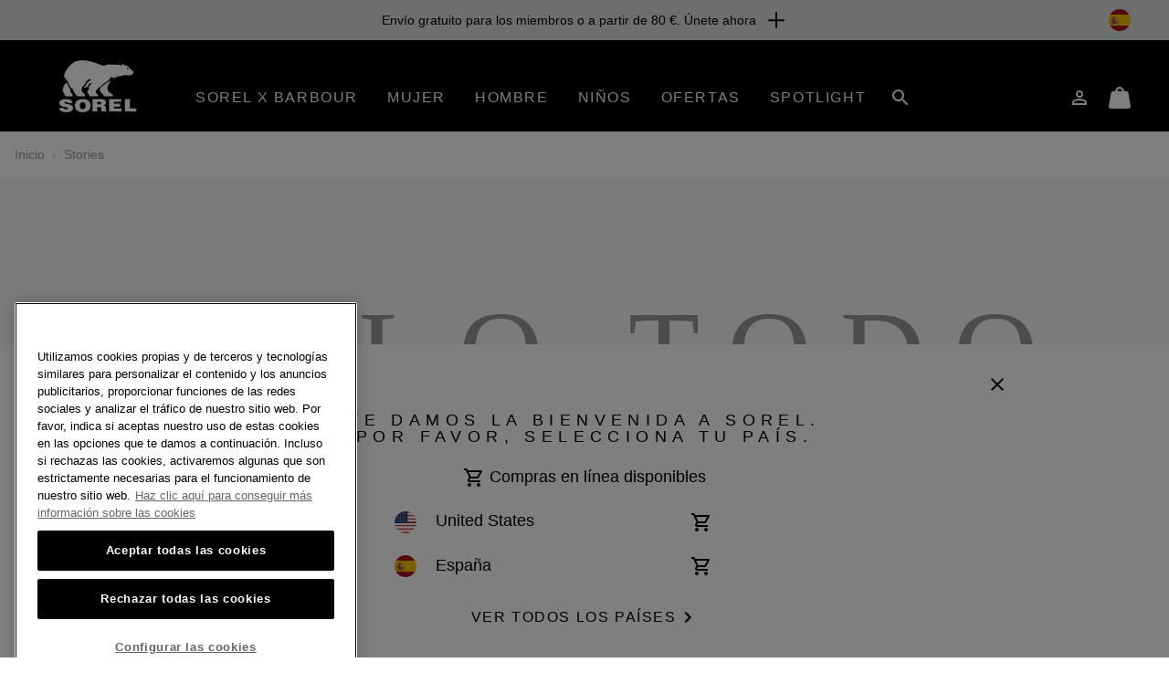

--- FILE ---
content_type: text/javascript; charset=utf-8
request_url: https://p.cquotient.com/pebble?tla=bcpx-Sorel_ES&activityType=viewPage&callback=CQuotient._act_callback0&cookieId=abjCRu8v2hcaKjgA7KvXpmzF7y&realm=BCPX&siteId=Sorel_ES&instanceType=prd&referrer=&currentLocation=https%3A%2F%2Fwww.sorelfootwear.es%2FES%2Fc%2Fstories%2Fnew-hustle-lookbook&ls=true&_=1763102467342&v=v3.1.3&fbPixelId=__UNKNOWN__&json=%7B%22cookieId%22%3A%22abjCRu8v2hcaKjgA7KvXpmzF7y%22%2C%22realm%22%3A%22BCPX%22%2C%22siteId%22%3A%22Sorel_ES%22%2C%22instanceType%22%3A%22prd%22%2C%22referrer%22%3A%22%22%2C%22currentLocation%22%3A%22https%3A%2F%2Fwww.sorelfootwear.es%2FES%2Fc%2Fstories%2Fnew-hustle-lookbook%22%2C%22ls%22%3Atrue%2C%22_%22%3A1763102467342%2C%22v%22%3A%22v3.1.3%22%2C%22fbPixelId%22%3A%22__UNKNOWN__%22%7D
body_size: 270
content:
/**/ typeof CQuotient._act_callback0 === 'function' && CQuotient._act_callback0([{"k":"__cq_uuid","v":"abjCRu8v2hcaKjgA7KvXpmzF7y","m":34128000},{"k":"__cq_seg","v":"0~0.00!1~0.00!2~0.00!3~0.00!4~0.00!5~0.00!6~0.00!7~0.00!8~0.00!9~0.00","m":2592000}]);

--- FILE ---
content_type: text/javascript
request_url: https://www.sorelfootwear.es/on/demandware.static/Sites-Sorel_ES-Site/-/es_ES/v1763089543483/js/main.js
body_size: 219281
content:
!function(l){var n={};function u(e){if(n[e])return n[e].exports;var t=n[e]={i:e,l:!1,exports:{}};return l[e].call(t.exports,t,t.exports,u),t.l=!0,t.exports}u.m=l,u.c=n,u.d=function(l,n,e){u.o(l,n)||Object.defineProperty(l,n,{enumerable:!0,get:e})},u.r=function(l){"undefined"!=typeof Symbol&&Symbol.toStringTag&&Object.defineProperty(l,Symbol.toStringTag,{value:"Module"}),Object.defineProperty(l,"__esModule",{value:!0})},u.t=function(l,n){if(1&n&&(l=u(l)),8&n)return l;if(4&n&&"object"==typeof l&&l&&l.__esModule)return l;var e=Object.create(null);if(u.r(e),Object.defineProperty(e,"default",{enumerable:!0,value:l}),2&n&&"string"!=typeof l)for(var t in l)u.d(e,t,function(n){return l[n]}.bind(null,t));return e},u.n=function(l){var n=l&&l.__esModule?function(){return l.default}:function(){return l};return u.d(n,"a",n),n},u.o=function(l,n){return Object.prototype.hasOwnProperty.call(l,n)},u.p="",u(u.s=150)}([function(l,n){l.exports=window.jQuery},function(l,n){function u(l){return(u="function"==typeof Symbol&&"symbol"==typeof Symbol.iterator?function(l){return typeof l}:function(l){return l&&"function"==typeof Symbol&&l.constructor===Symbol&&l!==Symbol.prototype?"symbol":typeof l})(l)}var e;e=function(){return this}();try{e=e||new Function("return this")()}catch(l){"object"===("undefined"==typeof window?"undefined":u(window))&&(e=window)}l.exports=e},function(l,n,u){"use strict";u.r(n);var e=u(0),t=u.n(e);function i(l){var n=this,u=!1;return t()(this).one(r.TRANSITION_END,(function(){u=!0})),setTimeout((function(){u||r.triggerTransitionEnd(n)}),l),this}var r={TRANSITION_END:"bsTransitionEnd",getUID:function(l){do{l+=~~(1e6*Math.random())}while(document.getElementById(l));return l},getSelectorFromElement:function(l){var n=l.getAttribute("data-target");if(!n||"#"===n){var u=l.getAttribute("href");n=u&&"#"!==u?u.trim():""}try{return document.querySelector(n)?n:null}catch(l){return null}},getTransitionDurationFromElement:function(l){if(!l)return 0;var n=t()(l).css("transition-duration"),u=t()(l).css("transition-delay"),e=parseFloat(n),i=parseFloat(u);return e||i?(n=n.split(",")[0],u=u.split(",")[0],1e3*(parseFloat(n)+parseFloat(u))):0},reflow:function(l){return l.offsetHeight},triggerTransitionEnd:function(l){t()(l).trigger("transitionend")},supportsTransitionEnd:function(){return Boolean("transitionend")},isElement:function(l){return(l[0]||l).nodeType},typeCheckConfig:function(l,n,u){for(var e in u)if(Object.prototype.hasOwnProperty.call(u,e)){var t=u[e],i=n[e],a=i&&r.isElement(i)?"element":null==(o=i)?"".concat(o):{}.toString.call(o).match(/\s([a-z]+)/i)[1].toLowerCase();if(!new RegExp(t).test(a))throw new Error("".concat(l.toUpperCase(),": ")+'Option "'.concat(e,'" provided type "').concat(a,'" ')+'but expected type "'.concat(t,'".'))}var o},findShadowRoot:function(l){if(!document.documentElement.attachShadow)return null;if("function"==typeof l.getRootNode){var n=l.getRootNode();return n instanceof ShadowRoot?n:null}return l instanceof ShadowRoot?l:l.parentNode?r.findShadowRoot(l.parentNode):null},jQueryDetection:function(){if(void 0===t.a)throw new TypeError("Bootstrap's JavaScript requires jQuery. jQuery must be included before Bootstrap's JavaScript.");var l=t.a.fn.jquery.split(" ")[0].split(".");if(l[0]<2&&l[1]<9||1===l[0]&&9===l[1]&&l[2]<1||l[0]>=4)throw new Error("Bootstrap's JavaScript requires at least jQuery v1.9.1 but less than v4.0.0")}};r.jQueryDetection(),t.a.fn.emulateTransitionEnd=i,t.a.event.special[r.TRANSITION_END]={bindType:"transitionend",delegateType:"transitionend",handle:function(l){if(t()(l.target).is(this))return l.handleObj.handler.apply(this,arguments)}},n.default=r},function(l,n,u){"use strict";function e(l){return(e="function"==typeof Symbol&&"symbol"==typeof Symbol.iterator?function(l){return typeof l}:function(l){return l&&"function"==typeof Symbol&&l.constructor===Symbol&&l!==Symbol.prototype?"symbol":typeof l})(l)}l.exports=function(l){"function"==typeof l?l():"object"===e(l)&&Object.keys(l).forEach((function(n){"function"==typeof l[n]&&l[n]()}))}},function(l,n,u){"use strict";(function(n){function u(l){return(u="function"==typeof Symbol&&"symbol"==typeof Symbol.iterator?function(l){return typeof l}:function(l){return l&&"function"==typeof Symbol&&l.constructor===Symbol&&l!==Symbol.prototype?"symbol":typeof l})(l)}function e(l,n){var u="undefined"!=typeof Symbol&&l[Symbol.iterator]||l["@@iterator"];if(!u){if(Array.isArray(l)||(u=function(l,n){if(!l)return;if("string"==typeof l)return t(l,n);var u=Object.prototype.toString.call(l).slice(8,-1);"Object"===u&&l.constructor&&(u=l.constructor.name);if("Map"===u||"Set"===u)return Array.from(l);if("Arguments"===u||/^(?:Ui|I)nt(?:8|16|32)(?:Clamped)?Array$/.test(u))return t(l,n)}(l))||n&&l&&"number"==typeof l.length){u&&(l=u);var e=0,i=function(){};return{s:i,n:function(){return e>=l.length?{done:!0}:{done:!1,value:l[e++]}},e:function(l){throw l},f:i}}throw new TypeError("Invalid attempt to iterate non-iterable instance.\nIn order to be iterable, non-array objects must have a [Symbol.iterator]() method.")}var r,a=!0,o=!1;return{s:function(){u=u.call(l)},n:function(){var l=u.next();return a=l.done,l},e:function(l){o=!0,r=l},f:function(){try{a||null==u.return||u.return()}finally{if(o)throw r}}}}function t(l,n){(null==n||n>l.length)&&(n=l.length);for(var u=0,e=new Array(n);u<n;u++)e[u]=l[u];return e}function i(l){for(var n,u,e,t=l.split("&"),i={},r=t.length-1;r>=0;r--)t[r].length&&(u=(n=t[r].split("="))[0],e="",n.length>1&&(e=n[1]),i[u]=e);return i}function r(l){var n;if(l){var u=l.indexOf("?")+1,e=l.indexOf("#");e=e>=u?e:l.length,n=l.substring(u,e),0===u&&-1===n.indexOf("=")&&(n="")}else n=location.search.substring(1);var t={};n&&n.split("&").forEach((function(l){var n=l.split("=");t[n[0]]=decodeURIComponent(n[1]||"")}));return JSON.parse(JSON.stringify(t))}function a(l,n){var u=n||"",e="",t="";if(u){var i,r=u.indexOf("?"),a=u.indexOf("#");a>-1&&(i=a,t=u.substring(a)),r>-1&&(i=r),e=u.substring(0,i)}return e+"?"+$.param(l)+t}function o(l,n){var u=new URL(n);return u.searchParams.delete(l),u}function s(l,n){var u=document.createElement("script");u.type="text/javascript",u.src=l,document.getElementsByTagName("body")[0].appendChild(u),n&&(u.onload=n)}function d(l,n){"complete"===document.readyState?s(l,n):window.addEventListener("load",(function(){s(l,n)}))}function c(l,n,u,e){var t=n,i=2*n+1,r=2*n+2;if(i<u&&l[i][e]>l[t][e]&&(t=i),r<u&&l[r][e]>l[t][e]&&(t=r),t!==n){var a=[l[t],l[n]];l[n]=a[0],l[t]=a[1],c(l,t,u,e)}}n.cscUtils=n.cscUtils||{},n.cscUtils.loadJsAfterWindowLoad=d,l.exports={appendParamToURL:function(l,n,u){var e="?";return-1!==l.indexOf(e)&&(e="&"),l+e+n+"="+encodeURIComponent(u)},keyValueArray:i,getParamsFromURL:function(l){var n=l.split("?"),u="",e="",t=!1;if(n.length>1){var r=n[1].split("#");u=r[0],r.length>1&&(t=!0,e=r[1])}var a={};if(u.length&&(a=i(u)),t&&e.length){var o=i(e);Object.keys(o).forEach((function(l){a[l]=o[l]}))}return a},updateURLParam:function(l,n,u){var e="",t=l.split("?"),i=t[0],r=t[1],a="";if(r){t=r.split("&");for(var o=0;o<t.length;o++)t[o].split("=")[0]!==n&&(e+=a+t[o],a="&")}return i+"?"+e+(a+""+n+"="+u)},arrayIntersection:function(l,n){return $.map(l,(function(l){return $.inArray(l,n)<0?null:l}))},createModalMarkup:function(){var l=arguments.length>0&&void 0!==arguments[0]?arguments[0]:"",n=arguments.length>1&&void 0!==arguments[1]?arguments[1]:{},u={title:"",showCloseBtn:!0,enableLayeredDrawers:!1,modalSizeClass:"modal-lg",centeredClass:"",customClasses:"",modalId:"",buttons:[]},t=$.extend({},u,n),i=[];["backdrop","keyboard","focus","show"].forEach((function(l){void 0!==t[l]&&i.push("data-".concat(l,'="').concat(t[l],'"'))}));var r='<div class="modal-header">';t.title&&(r+='<div class="modal-title">'.concat(t.title,"</div>")),t.showCloseBtn&&(r+='<button type="button" class="close btn btn-icon" data-dismiss="modal" aria-label="Close"><svg><use href="#close"></use></svg></button>'),r+="</div>";var a="";t.modalId&&(a='id="'.concat(t.modalId,'"'));var o,s="",d="",c=e(t.buttons);try{for(c.s();!(o=c.n()).done;){var p=o.value;d+=p}}catch(l){c.e(l)}finally{c.f()}d&&(s='<div class="modal-footer">'.concat(d,"</div>"));var f='<div class="modal fade '.concat(t.customClasses,'" ').concat(a,"\n        ").concat(i.join(" "),'\n        role="dialog" aria-hidden="true" ').concat(t.enableLayeredDrawers?"":'tabindex="-1"','>\n            <div class="modal-dialog ').concat(t.centeredClass," ").concat(t.modalSizeClass,'">\n                <div class="modal-content">\n                    ').concat(r,'\n                    <div class="modal-body">\n                        ').concat(l,"\n                    </div>\n                    ").concat(s,"\n                </div>\n            </div>\n        </div>");return f},queryStringToObject:r,objectToQueryString:a,removeQueryParam:o,removeQueryParamFromCurrentUrl:function(l){var n=o(l,window.location.href);history.replaceState(null,"",n)},createBackdrop:function(l){var n='<div class="backdrop '+(l||"")+'"></div>';$("body").append(n)},removeBackdrop:function(l){var n=".backdrop"+(l?"."+l:"");$("body").find(n).remove()},setUrlKeyValue:function(l,n,u){var e=r(l);return e[n]=encodeURIComponent(u),a(e,l)},setUrlData:function(l,n){var u=r(l);return a($.extend({},u,n),l)},decodeQueryParam:function(l){return decodeURIComponent(l.replace(/\+/g," "))},elementInViewport:function(l,n){for(var u=l.offsetTop,e=l.offsetLeft,t=l.offsetWidth,i=l.offsetHeight;l.offsetParent;)u+=(l=l.offsetParent).offsetTop,e+=l.offsetLeft;return void 0!==n&&(u-=n),null!==window.pageXOffset?u<window.pageYOffset+window.innerHeight&&e<window.pageXOffset+window.innerWidth&&u+i>window.pageYOffset&&e+t>window.pageXOffset:"CSS1Compat"===document.compatMode&&(u<window.document.documentElement.scrollTop+window.document.documentElement.clientHeight&&e<window.document.documentElement.scrollLeft+window.document.documentElement.clientWidth&&u+i>window.document.documentElement.scrollTop&&e+t>window.document.documentElement.scrollLeft)},loadJsAfterWindowLoad:d,insertAtInputCursor:function(l,n){var u=l,e=u.selectionStart,t=u.selectionEnd;u.value=u.value.substring(0,e)+n+u.value.substring(t),u.selectionStart=e+n.length,u.selectionEnd=u.selectionStart},stringToTitleCase:function(l){return l.replace(/[^\s/-]+/g,(function(l){return l.charAt(0).toUpperCase()+l.slice(1).toLowerCase()}))},getTimeAndHours:function(l){var n=new Date,u=n.getHours(),e=n.getMinutes(),t=u>=12?"PM":"AM";return l+" "+((u=(u%=12)||12)+":"+(e=e<10?"0"+e:e)+" "+t)},findNHighest:function(l,n,u){l.length<n&&(n=l.length);var e=JSON.parse(JSON.stringify(l)),t=[];!function(l,n){for(var u=l.length,e=Math.floor(u/2)-1;e>=0;e--)c(l,e,u,n);for(var t=u-1;t>0;t--){var i=l[0];l[0]=l[t],l[t]=i,c(l,0,t,n)}}(e,u);for(var i=0;i<n;i++)t.push(e.pop());return t},deepEqual:function l(n,e){return n&&e&&"object"===u(n)&&"object"===u(e)?Object.keys(n).length===Object.keys(e).length&&Object.keys(n).reduce((function(u,t){return u&&l(n[t],e[t])}),!0):n===e}}}).call(this,u(1))},function(l,n,u){"use strict";function e(l){if("xs"!==l&&"sm"!==l&&"md"!==l&&"lg"!==l&&"xl"!==l)throw new Error("Invalid breakpoint abbreviation: "+l);var n=$(".bootstrap-breakpoints-"+l);if(0===n.length)throw new Error("Breakpoint indicator not found for: "+l);return"block"===n.css("display")}l.exports={isLowRes:function(){return this.isCurrentBreakpoint("xs","sm","md")},isHighRes:function(){return this.isCurrentBreakpoint("lg","xl")},isCurrentBreakpoint:function(){if(0===arguments.length)throw new Error("No breakpoint abbreviations specified.");for(var l=0,n=arguments.length;l<n;l++){var u=arguments[l];if(e(u))return!0}return!1},getCurrentBreakpoint:function(){var l;return $(".bootstrap-breakpoints > div").each((function(){var n=$(this);return"block"!==n.css("display")||(l=n.data("bp"),!1)})),l}}},function(l,n){function u(l){return(u="function"==typeof Symbol&&"symbol"==typeof Symbol.iterator?function(l){return typeof l}:function(l){return l&&"function"==typeof Symbol&&l.constructor===Symbol&&l!==Symbol.prototype?"symbol":typeof l})(l)}l.exports=function(l){var n=u(l);return null!=l&&("object"==n||"function"==n)}},function(l,n,u){function e(l){return(e="function"==typeof Symbol&&"symbol"==typeof Symbol.iterator?function(l){return typeof l}:function(l){return l&&"function"==typeof Symbol&&l.constructor===Symbol&&l!==Symbol.prototype?"symbol":typeof l})(l)}var t=u(17),i="object"==("undefined"==typeof self?"undefined":e(self))&&self&&self.Object===Object&&self,r=t||i||Function("return this")();l.exports=r},function(l,n,u){var e=u(7).Symbol;l.exports=e},function(l,n,u){"use strict";u.r(n),function(l){function e(l){return(e="function"==typeof Symbol&&"symbol"==typeof Symbol.iterator?function(l){return typeof l}:function(l){return l&&"function"==typeof Symbol&&l.constructor===Symbol&&l!==Symbol.prototype?"symbol":typeof l})(l)}u.d(n,"default",(function(){return $})),u.d(n,"VERSION",(function(){return y})),u.d(n,"iteratee",(function(){return C})),u.d(n,"restArguments",(function(){return x})),u.d(n,"each",(function(){return I})),u.d(n,"forEach",(function(){return I})),u.d(n,"map",(function(){return O})),u.d(n,"collect",(function(){return O})),u.d(n,"reduce",(function(){return A})),u.d(n,"foldl",(function(){return A})),u.d(n,"inject",(function(){return A})),u.d(n,"reduceRight",(function(){return L})),u.d(n,"foldr",(function(){return L})),u.d(n,"find",(function(){return N})),u.d(n,"detect",(function(){return N})),u.d(n,"filter",(function(){return z})),u.d(n,"select",(function(){return z})),u.d(n,"reject",(function(){return F})),u.d(n,"every",(function(){return B})),u.d(n,"all",(function(){return B})),u.d(n,"some",(function(){return R})),u.d(n,"any",(function(){return R})),u.d(n,"contains",(function(){return H})),u.d(n,"includes",(function(){return H})),u.d(n,"include",(function(){return H})),u.d(n,"invoke",(function(){return q})),u.d(n,"pluck",(function(){return V})),u.d(n,"where",(function(){return U})),u.d(n,"findWhere",(function(){return W})),u.d(n,"max",(function(){return G})),u.d(n,"min",(function(){return Y})),u.d(n,"shuffle",(function(){return X})),u.d(n,"sample",(function(){return K})),u.d(n,"sortBy",(function(){return Q})),u.d(n,"groupBy",(function(){return J})),u.d(n,"indexBy",(function(){return ll})),u.d(n,"countBy",(function(){return nl})),u.d(n,"toArray",(function(){return el})),u.d(n,"size",(function(){return tl})),u.d(n,"partition",(function(){return il})),u.d(n,"first",(function(){return rl})),u.d(n,"head",(function(){return rl})),u.d(n,"take",(function(){return rl})),u.d(n,"initial",(function(){return al})),u.d(n,"last",(function(){return ol})),u.d(n,"rest",(function(){return sl})),u.d(n,"tail",(function(){return sl})),u.d(n,"drop",(function(){return sl})),u.d(n,"compact",(function(){return dl})),u.d(n,"flatten",(function(){return pl})),u.d(n,"without",(function(){return fl})),u.d(n,"uniq",(function(){return hl})),u.d(n,"unique",(function(){return hl})),u.d(n,"union",(function(){return ml})),u.d(n,"intersection",(function(){return vl})),u.d(n,"difference",(function(){return gl})),u.d(n,"unzip",(function(){return $l})),u.d(n,"zip",(function(){return yl})),u.d(n,"object",(function(){return wl})),u.d(n,"findIndex",(function(){return Cl})),u.d(n,"findLastIndex",(function(){return Sl})),u.d(n,"sortedIndex",(function(){return xl})),u.d(n,"indexOf",(function(){return _l})),u.d(n,"lastIndexOf",(function(){return Tl})),u.d(n,"range",(function(){return El})),u.d(n,"chunk",(function(){return Ml})),u.d(n,"bind",(function(){return jl})),u.d(n,"partial",(function(){return Il})),u.d(n,"bindAll",(function(){return Ol})),u.d(n,"memoize",(function(){return Dl})),u.d(n,"delay",(function(){return Al})),u.d(n,"defer",(function(){return Ll})),u.d(n,"throttle",(function(){return Nl})),u.d(n,"debounce",(function(){return zl})),u.d(n,"wrap",(function(){return Fl})),u.d(n,"negate",(function(){return Bl})),u.d(n,"compose",(function(){return Rl})),u.d(n,"after",(function(){return Hl})),u.d(n,"before",(function(){return ql})),u.d(n,"once",(function(){return Vl})),u.d(n,"keys",(function(){return Yl})),u.d(n,"allKeys",(function(){return Xl})),u.d(n,"values",(function(){return Kl})),u.d(n,"mapObject",(function(){return Ql})),u.d(n,"pairs",(function(){return Zl})),u.d(n,"invert",(function(){return Jl})),u.d(n,"functions",(function(){return ln})),u.d(n,"methods",(function(){return ln})),u.d(n,"extend",(function(){return un})),u.d(n,"extendOwn",(function(){return en})),u.d(n,"assign",(function(){return en})),u.d(n,"findKey",(function(){return tn})),u.d(n,"pick",(function(){return an})),u.d(n,"omit",(function(){return on})),u.d(n,"defaults",(function(){return sn})),u.d(n,"create",(function(){return dn})),u.d(n,"clone",(function(){return cn})),u.d(n,"tap",(function(){return pn})),u.d(n,"isMatch",(function(){return fn})),u.d(n,"isEqual",(function(){return mn})),u.d(n,"isEmpty",(function(){return vn})),u.d(n,"isElement",(function(){return gn})),u.d(n,"isArray",(function(){return yn})),u.d(n,"isObject",(function(){return wn})),u.d(n,"isArguments",(function(){return bn})),u.d(n,"isFunction",(function(){return Cn})),u.d(n,"isString",(function(){return Sn})),u.d(n,"isNumber",(function(){return xn})),u.d(n,"isDate",(function(){return kn})),u.d(n,"isRegExp",(function(){return _n})),u.d(n,"isError",(function(){return Tn})),u.d(n,"isSymbol",(function(){return En})),u.d(n,"isMap",(function(){return Mn})),u.d(n,"isWeakMap",(function(){return Pn})),u.d(n,"isSet",(function(){return jn})),u.d(n,"isWeakSet",(function(){return In})),u.d(n,"isFinite",(function(){return Dn})),u.d(n,"isNaN",(function(){return An})),u.d(n,"isBoolean",(function(){return Ln})),u.d(n,"isNull",(function(){return Nn})),u.d(n,"isUndefined",(function(){return zn})),u.d(n,"has",(function(){return Fn})),u.d(n,"identity",(function(){return Bn})),u.d(n,"constant",(function(){return Rn})),u.d(n,"noop",(function(){return Hn})),u.d(n,"property",(function(){return qn})),u.d(n,"propertyOf",(function(){return Vn})),u.d(n,"matcher",(function(){return Un})),u.d(n,"matches",(function(){return Un})),u.d(n,"times",(function(){return Wn})),u.d(n,"random",(function(){return Gn})),u.d(n,"now",(function(){return Yn})),u.d(n,"escape",(function(){return Zn})),u.d(n,"unescape",(function(){return Jn})),u.d(n,"result",(function(){return lu})),u.d(n,"uniqueId",(function(){return uu})),u.d(n,"templateSettings",(function(){return eu})),u.d(n,"template",(function(){return ou})),u.d(n,"chain",(function(){return su})),u.d(n,"mixin",(function(){return cu}));var t="object"==("undefined"==typeof self?"undefined":e(self))&&self.self===self&&self||"object"==(void 0===l?"undefined":e(l))&&l.global===l&&l||Function("return this")()||{},i=Array.prototype,r=Object.prototype,a="undefined"!=typeof Symbol?Symbol.prototype:null,o=i.push,s=i.slice,d=r.toString,c=r.hasOwnProperty,p=Array.isArray,f=Object.keys,h=Object.create,m=t.isNaN,v=t.isFinite,g=function(){};function $(l){return l instanceof $?l:this instanceof $?void(this._wrapped=l):new $(l)}var y=$.VERSION="1.10.2";function w(l,n,u){if(void 0===n)return l;switch(null==u?3:u){case 1:return function(u){return l.call(n,u)};case 3:return function(u,e,t){return l.call(n,u,e,t)};case 4:return function(u,e,t,i){return l.call(n,u,e,t,i)}}return function(){return l.apply(n,arguments)}}function b(l,n,u){return null==l?Bn:Cn(l)?w(l,n,u):wn(l)&&!yn(l)?Un(l):qn(l)}function C(l,n){return b(l,n,1/0)}function S(l,n,u){return $.iteratee!==C?$.iteratee(l,n):b(l,n,u)}function x(l,n){return n=null==n?l.length-1:+n,function(){for(var u=Math.max(arguments.length-n,0),e=Array(u),t=0;t<u;t++)e[t]=arguments[t+n];switch(n){case 0:return l.call(this,e);case 1:return l.call(this,arguments[0],e);case 2:return l.call(this,arguments[0],arguments[1],e)}var i=Array(n+1);for(t=0;t<n;t++)i[t]=arguments[t];return i[n]=e,l.apply(this,i)}}function k(l){if(!wn(l))return{};if(h)return h(l);g.prototype=l;var n=new g;return g.prototype=null,n}function _(l){return function(n){return null==n?void 0:n[l]}}function T(l,n){return null!=l&&c.call(l,n)}function E(l,n){for(var u=n.length,e=0;e<u;e++){if(null==l)return;l=l[n[e]]}return u?l:void 0}$.iteratee=C;var M=Math.pow(2,53)-1,P=_("length");function j(l){var n=P(l);return"number"==typeof n&&n>=0&&n<=M}function I(l,n,u){var e,t;if(n=w(n,u),j(l))for(e=0,t=l.length;e<t;e++)n(l[e],e,l);else{var i=Yl(l);for(e=0,t=i.length;e<t;e++)n(l[i[e]],i[e],l)}return l}function O(l,n,u){n=S(n,u);for(var e=!j(l)&&Yl(l),t=(e||l).length,i=Array(t),r=0;r<t;r++){var a=e?e[r]:r;i[r]=n(l[a],a,l)}return i}function D(l){var n=function(n,u,e,t){var i=!j(n)&&Yl(n),r=(i||n).length,a=l>0?0:r-1;for(t||(e=n[i?i[a]:a],a+=l);a>=0&&a<r;a+=l){var o=i?i[a]:a;e=u(e,n[o],o,n)}return e};return function(l,u,e,t){var i=arguments.length>=3;return n(l,w(u,t,4),e,i)}}var A=D(1),L=D(-1);function N(l,n,u){var e=(j(l)?Cl:tn)(l,n,u);if(void 0!==e&&-1!==e)return l[e]}function z(l,n,u){var e=[];return n=S(n,u),I(l,(function(l,u,t){n(l,u,t)&&e.push(l)})),e}function F(l,n,u){return z(l,Bl(S(n)),u)}function B(l,n,u){n=S(n,u);for(var e=!j(l)&&Yl(l),t=(e||l).length,i=0;i<t;i++){var r=e?e[i]:i;if(!n(l[r],r,l))return!1}return!0}function R(l,n,u){n=S(n,u);for(var e=!j(l)&&Yl(l),t=(e||l).length,i=0;i<t;i++){var r=e?e[i]:i;if(n(l[r],r,l))return!0}return!1}function H(l,n,u,e){return j(l)||(l=Kl(l)),("number"!=typeof u||e)&&(u=0),_l(l,n,u)>=0}var q=x((function(l,n,u){var e,t;return Cn(n)?t=n:yn(n)&&(e=n.slice(0,-1),n=n[n.length-1]),O(l,(function(l){var i=t;if(!i){if(e&&e.length&&(l=E(l,e)),null==l)return;i=l[n]}return null==i?i:i.apply(l,u)}))}));function V(l,n){return O(l,qn(n))}function U(l,n){return z(l,Un(n))}function W(l,n){return N(l,Un(n))}function G(l,n,u){var t,i,r=-1/0,a=-1/0;if(null==n||"number"==typeof n&&"object"!=e(l[0])&&null!=l)for(var o=0,s=(l=j(l)?l:Kl(l)).length;o<s;o++)null!=(t=l[o])&&t>r&&(r=t);else n=S(n,u),I(l,(function(l,u,e){((i=n(l,u,e))>a||i===-1/0&&r===-1/0)&&(r=l,a=i)}));return r}function Y(l,n,u){var t,i,r=1/0,a=1/0;if(null==n||"number"==typeof n&&"object"!=e(l[0])&&null!=l)for(var o=0,s=(l=j(l)?l:Kl(l)).length;o<s;o++)null!=(t=l[o])&&t<r&&(r=t);else n=S(n,u),I(l,(function(l,u,e){((i=n(l,u,e))<a||i===1/0&&r===1/0)&&(r=l,a=i)}));return r}function X(l){return K(l,1/0)}function K(l,n,u){if(null==n||u)return j(l)||(l=Kl(l)),l[Gn(l.length-1)];var e=j(l)?cn(l):Kl(l),t=P(e);n=Math.max(Math.min(n,t),0);for(var i=t-1,r=0;r<n;r++){var a=Gn(r,i),o=e[r];e[r]=e[a],e[a]=o}return e.slice(0,n)}function Q(l,n,u){var e=0;return n=S(n,u),V(O(l,(function(l,u,t){return{value:l,index:e++,criteria:n(l,u,t)}})).sort((function(l,n){var u=l.criteria,e=n.criteria;if(u!==e){if(u>e||void 0===u)return 1;if(u<e||void 0===e)return-1}return l.index-n.index})),"value")}function Z(l,n){return function(u,e,t){var i=n?[[],[]]:{};return e=S(e,t),I(u,(function(n,t){var r=e(n,t,u);l(i,n,r)})),i}}var J=Z((function(l,n,u){T(l,u)?l[u].push(n):l[u]=[n]})),ll=Z((function(l,n,u){l[u]=n})),nl=Z((function(l,n,u){T(l,u)?l[u]++:l[u]=1})),ul=/[^\ud800-\udfff]|[\ud800-\udbff][\udc00-\udfff]|[\ud800-\udfff]/g;function el(l){return l?yn(l)?s.call(l):Sn(l)?l.match(ul):j(l)?O(l,Bn):Kl(l):[]}function tl(l){return null==l?0:j(l)?l.length:Yl(l).length}var il=Z((function(l,n,u){l[u?0:1].push(n)}),!0);function rl(l,n,u){return null==l||l.length<1?null==n?void 0:[]:null==n||u?l[0]:al(l,l.length-n)}function al(l,n,u){return s.call(l,0,Math.max(0,l.length-(null==n||u?1:n)))}function ol(l,n,u){return null==l||l.length<1?null==n?void 0:[]:null==n||u?l[l.length-1]:sl(l,Math.max(0,l.length-n))}function sl(l,n,u){return s.call(l,null==n||u?1:n)}function dl(l){return z(l,Boolean)}function cl(l,n,u,e){for(var t=(e=e||[]).length,i=0,r=P(l);i<r;i++){var a=l[i];if(j(a)&&(yn(a)||bn(a)))if(n)for(var o=0,s=a.length;o<s;)e[t++]=a[o++];else cl(a,n,u,e),t=e.length;else u||(e[t++]=a)}return e}function pl(l,n){return cl(l,n,!1)}var fl=x((function(l,n){return gl(l,n)}));function hl(l,n,u,e){Ln(n)||(e=u,u=n,n=!1),null!=u&&(u=S(u,e));for(var t=[],i=[],r=0,a=P(l);r<a;r++){var o=l[r],s=u?u(o,r,l):o;n&&!u?(r&&i===s||t.push(o),i=s):u?H(i,s)||(i.push(s),t.push(o)):H(t,o)||t.push(o)}return t}var ml=x((function(l){return hl(cl(l,!0,!0))}));function vl(l){for(var n=[],u=arguments.length,e=0,t=P(l);e<t;e++){var i=l[e];if(!H(n,i)){var r;for(r=1;r<u&&H(arguments[r],i);r++);r===u&&n.push(i)}}return n}var gl=x((function(l,n){return n=cl(n,!0,!0),z(l,(function(l){return!H(n,l)}))}));function $l(l){for(var n=l&&G(l,P).length||0,u=Array(n),e=0;e<n;e++)u[e]=V(l,e);return u}var yl=x($l);function wl(l,n){for(var u={},e=0,t=P(l);e<t;e++)n?u[l[e]]=n[e]:u[l[e][0]]=l[e][1];return u}function bl(l){return function(n,u,e){u=S(u,e);for(var t=P(n),i=l>0?0:t-1;i>=0&&i<t;i+=l)if(u(n[i],i,n))return i;return-1}}var Cl=bl(1),Sl=bl(-1);function xl(l,n,u,e){for(var t=(u=S(u,e,1))(n),i=0,r=P(l);i<r;){var a=Math.floor((i+r)/2);u(l[a])<t?i=a+1:r=a}return i}function kl(l,n,u){return function(e,t,i){var r=0,a=P(e);if("number"==typeof i)l>0?r=i>=0?i:Math.max(i+a,r):a=i>=0?Math.min(i+1,a):i+a+1;else if(u&&i&&a)return e[i=u(e,t)]===t?i:-1;if(t!=t)return(i=n(s.call(e,r,a),An))>=0?i+r:-1;for(i=l>0?r:a-1;i>=0&&i<a;i+=l)if(e[i]===t)return i;return-1}}var _l=kl(1,Cl,xl),Tl=kl(-1,Sl);function El(l,n,u){null==n&&(n=l||0,l=0),u||(u=n<l?-1:1);for(var e=Math.max(Math.ceil((n-l)/u),0),t=Array(e),i=0;i<e;i++,l+=u)t[i]=l;return t}function Ml(l,n){if(null==n||n<1)return[];for(var u=[],e=0,t=l.length;e<t;)u.push(s.call(l,e,e+=n));return u}function Pl(l,n,u,e,t){if(!(e instanceof n))return l.apply(u,t);var i=k(l.prototype),r=l.apply(i,t);return wn(r)?r:i}var jl=x((function(l,n,u){if(!Cn(l))throw new TypeError("Bind must be called on a function");var e=x((function(t){return Pl(l,e,n,this,u.concat(t))}));return e})),Il=x((function(l,n){var u=Il.placeholder;return function e(){for(var t=0,i=n.length,r=Array(i),a=0;a<i;a++)r[a]=n[a]===u?arguments[t++]:n[a];for(;t<arguments.length;)r.push(arguments[t++]);return Pl(l,e,this,this,r)}}));Il.placeholder=$;var Ol=x((function(l,n){var u=(n=cl(n,!1,!1)).length;if(u<1)throw new Error("bindAll must be passed function names");for(;u--;){var e=n[u];l[e]=jl(l[e],l)}}));function Dl(l,n){var u=function u(e){var t=u.cache,i=""+(n?n.apply(this,arguments):e);return T(t,i)||(t[i]=l.apply(this,arguments)),t[i]};return u.cache={},u}var Al=x((function(l,n,u){return setTimeout((function(){return l.apply(null,u)}),n)})),Ll=Il(Al,$,1);function Nl(l,n,u){var e,t,i,r,a=0;u||(u={});var o=function(){a=!1===u.leading?0:Yn(),e=null,r=l.apply(t,i),e||(t=i=null)},s=function(){var s=Yn();a||!1!==u.leading||(a=s);var d=n-(s-a);return t=this,i=arguments,d<=0||d>n?(e&&(clearTimeout(e),e=null),a=s,r=l.apply(t,i),e||(t=i=null)):e||!1===u.trailing||(e=setTimeout(o,d)),r};return s.cancel=function(){clearTimeout(e),a=0,e=t=i=null},s}function zl(l,n,u){var e,t,i=function(n,u){e=null,u&&(t=l.apply(n,u))},r=x((function(r){if(e&&clearTimeout(e),u){var a=!e;e=setTimeout(i,n),a&&(t=l.apply(this,r))}else e=Al(i,n,this,r);return t}));return r.cancel=function(){clearTimeout(e),e=null},r}function Fl(l,n){return Il(n,l)}function Bl(l){return function(){return!l.apply(this,arguments)}}function Rl(){var l=arguments,n=l.length-1;return function(){for(var u=n,e=l[n].apply(this,arguments);u--;)e=l[u].call(this,e);return e}}function Hl(l,n){return function(){if(--l<1)return n.apply(this,arguments)}}function ql(l,n){var u;return function(){return--l>0&&(u=n.apply(this,arguments)),l<=1&&(n=null),u}}var Vl=Il(ql,2),Ul=!{toString:null}.propertyIsEnumerable("toString"),Wl=["valueOf","isPrototypeOf","toString","propertyIsEnumerable","hasOwnProperty","toLocaleString"];function Gl(l,n){var u=Wl.length,e=l.constructor,t=Cn(e)&&e.prototype||r,i="constructor";for(T(l,i)&&!H(n,i)&&n.push(i);u--;)(i=Wl[u])in l&&l[i]!==t[i]&&!H(n,i)&&n.push(i)}function Yl(l){if(!wn(l))return[];if(f)return f(l);var n=[];for(var u in l)T(l,u)&&n.push(u);return Ul&&Gl(l,n),n}function Xl(l){if(!wn(l))return[];var n=[];for(var u in l)n.push(u);return Ul&&Gl(l,n),n}function Kl(l){for(var n=Yl(l),u=n.length,e=Array(u),t=0;t<u;t++)e[t]=l[n[t]];return e}function Ql(l,n,u){n=S(n,u);for(var e=Yl(l),t=e.length,i={},r=0;r<t;r++){var a=e[r];i[a]=n(l[a],a,l)}return i}function Zl(l){for(var n=Yl(l),u=n.length,e=Array(u),t=0;t<u;t++)e[t]=[n[t],l[n[t]]];return e}function Jl(l){for(var n={},u=Yl(l),e=0,t=u.length;e<t;e++)n[l[u[e]]]=u[e];return n}function ln(l){var n=[];for(var u in l)Cn(l[u])&&n.push(u);return n.sort()}function nn(l,n){return function(u){var e=arguments.length;if(n&&(u=Object(u)),e<2||null==u)return u;for(var t=1;t<e;t++)for(var i=arguments[t],r=l(i),a=r.length,o=0;o<a;o++){var s=r[o];n&&void 0!==u[s]||(u[s]=i[s])}return u}}var un=nn(Xl),en=nn(Yl);function tn(l,n,u){n=S(n,u);for(var e,t=Yl(l),i=0,r=t.length;i<r;i++)if(n(l[e=t[i]],e,l))return e}function rn(l,n,u){return n in u}var an=x((function(l,n){var u={},e=n[0];if(null==l)return u;Cn(e)?(n.length>1&&(e=w(e,n[1])),n=Xl(l)):(e=rn,n=cl(n,!1,!1),l=Object(l));for(var t=0,i=n.length;t<i;t++){var r=n[t],a=l[r];e(a,r,l)&&(u[r]=a)}return u})),on=x((function(l,n){var u,e=n[0];return Cn(e)?(e=Bl(e),n.length>1&&(u=n[1])):(n=O(cl(n,!1,!1),String),e=function(l,u){return!H(n,u)}),an(l,e,u)})),sn=nn(Xl,!0);function dn(l,n){var u=k(l);return n&&en(u,n),u}function cn(l){return wn(l)?yn(l)?l.slice():un({},l):l}function pn(l,n){return n(l),l}function fn(l,n){var u=Yl(n),e=u.length;if(null==l)return!e;for(var t=Object(l),i=0;i<e;i++){var r=u[i];if(n[r]!==t[r]||!(r in t))return!1}return!0}function hn(l,n,u,t){if(l===n)return 0!==l||1/l==1/n;if(null==l||null==n)return!1;if(l!=l)return n!=n;var i=e(l);return("function"===i||"object"===i||"object"==e(n))&&function(l,n,u,t){l instanceof $&&(l=l._wrapped);n instanceof $&&(n=n._wrapped);var i=d.call(l);if(i!==d.call(n))return!1;switch(i){case"[object RegExp]":case"[object String]":return""+l==""+n;case"[object Number]":return+l!=+l?+n!=+n:0==+l?1/+l==1/n:+l==+n;case"[object Date]":case"[object Boolean]":return+l==+n;case"[object Symbol]":return a.valueOf.call(l)===a.valueOf.call(n)}var r="[object Array]"===i;if(!r){if("object"!=e(l)||"object"!=e(n))return!1;var o=l.constructor,s=n.constructor;if(o!==s&&!(Cn(o)&&o instanceof o&&Cn(s)&&s instanceof s)&&"constructor"in l&&"constructor"in n)return!1}t=t||[];var c=(u=u||[]).length;for(;c--;)if(u[c]===l)return t[c]===n;if(u.push(l),t.push(n),r){if((c=l.length)!==n.length)return!1;for(;c--;)if(!hn(l[c],n[c],u,t))return!1}else{var p,f=Yl(l);if(c=f.length,Yl(n).length!==c)return!1;for(;c--;)if(p=f[c],!T(n,p)||!hn(l[p],n[p],u,t))return!1}return u.pop(),t.pop(),!0}(l,n,u,t)}function mn(l,n){return hn(l,n)}function vn(l){return null==l||(j(l)&&(yn(l)||Sn(l)||bn(l))?0===l.length:0===Yl(l).length)}function gn(l){return!(!l||1!==l.nodeType)}function $n(l){return function(n){return d.call(n)==="[object "+l+"]"}}var yn=p||$n("Array");function wn(l){var n=e(l);return"function"===n||"object"===n&&!!l}var bn=$n("Arguments"),Cn=$n("Function"),Sn=$n("String"),xn=$n("Number"),kn=$n("Date"),_n=$n("RegExp"),Tn=$n("Error"),En=$n("Symbol"),Mn=$n("Map"),Pn=$n("WeakMap"),jn=$n("Set"),In=$n("WeakSet");!function(){bn(arguments)||(bn=function(l){return T(l,"callee")})}();var On=t.document&&t.document.childNodes;function Dn(l){return!En(l)&&v(l)&&!m(parseFloat(l))}function An(l){return xn(l)&&m(l)}function Ln(l){return!0===l||!1===l||"[object Boolean]"===d.call(l)}function Nn(l){return null===l}function zn(l){return void 0===l}function Fn(l,n){if(!yn(n))return T(l,n);for(var u=n.length,e=0;e<u;e++){var t=n[e];if(null==l||!c.call(l,t))return!1;l=l[t]}return!!u}function Bn(l){return l}function Rn(l){return function(){return l}}function Hn(){}function qn(l){return yn(l)?function(n){return E(n,l)}:_(l)}function Vn(l){return null==l?function(){}:function(n){return yn(n)?E(l,n):l[n]}}function Un(l){return l=en({},l),function(n){return fn(n,l)}}function Wn(l,n,u){var e=Array(Math.max(0,l));n=w(n,u,1);for(var t=0;t<l;t++)e[t]=n(t);return e}function Gn(l,n){return null==n&&(n=l,l=0),l+Math.floor(Math.random()*(n-l+1))}"object"!=("undefined"==typeof Int8Array?"undefined":e(Int8Array))&&"function"!=typeof On&&(Cn=function(l){return"function"==typeof l||!1});var Yn=Date.now||function(){return(new Date).getTime()},Xn={"&":"&amp;","<":"&lt;",">":"&gt;",'"':"&quot;","'":"&#x27;","`":"&#x60;"},Kn=Jl(Xn);function Qn(l){var n=function(n){return l[n]},u="(?:"+Yl(l).join("|")+")",e=RegExp(u),t=RegExp(u,"g");return function(l){return l=null==l?"":""+l,e.test(l)?l.replace(t,n):l}}var Zn=Qn(Xn),Jn=Qn(Kn);function lu(l,n,u){yn(n)||(n=[n]);var e=n.length;if(!e)return Cn(u)?u.call(l):u;for(var t=0;t<e;t++){var i=null==l?void 0:l[n[t]];void 0===i&&(i=u,t=e),l=Cn(i)?i.call(l):i}return l}var nu=0;function uu(l){var n=++nu+"";return l?l+n:n}var eu=$.templateSettings={evaluate:/<%([\s\S]+?)%>/g,interpolate:/<%=([\s\S]+?)%>/g,escape:/<%-([\s\S]+?)%>/g},tu=/(.)^/,iu={"'":"'","\\":"\\","\r":"r","\n":"n","\u2028":"u2028","\u2029":"u2029"},ru=/\\|'|\r|\n|\u2028|\u2029/g,au=function(l){return"\\"+iu[l]};function ou(l,n,u){!n&&u&&(n=u),n=sn({},n,$.templateSettings);var e,t=RegExp([(n.escape||tu).source,(n.interpolate||tu).source,(n.evaluate||tu).source].join("|")+"|$","g"),i=0,r="__p+='";l.replace(t,(function(n,u,e,t,a){return r+=l.slice(i,a).replace(ru,au),i=a+n.length,u?r+="'+\n((__t=("+u+"))==null?'':_.escape(__t))+\n'":e?r+="'+\n((__t=("+e+"))==null?'':__t)+\n'":t&&(r+="';\n"+t+"\n__p+='"),n})),r+="';\n",n.variable||(r="with(obj||{}){\n"+r+"}\n"),r="var __t,__p='',__j=Array.prototype.join,print=function(){__p+=__j.call(arguments,'');};\n"+r+"return __p;\n";try{e=new Function(n.variable||"obj","_",r)}catch(l){throw l.source=r,l}var a=function(l){return e.call(this,l,$)},o=n.variable||"obj";return a.source="function("+o+"){\n"+r+"}",a}function su(l){var n=$(l);return n._chain=!0,n}function du(l,n){return l._chain?$(n).chain():n}function cu(l){return I(ln(l),(function(n){var u=$[n]=l[n];$.prototype[n]=function(){var l=[this._wrapped];return o.apply(l,arguments),du(this,u.apply($,l))}})),$}I(["pop","push","reverse","shift","sort","splice","unshift"],(function(l){var n=i[l];$.prototype[l]=function(){var u=this._wrapped;return n.apply(u,arguments),"shift"!==l&&"splice"!==l||0!==u.length||delete u[0],du(this,u)}})),I(["concat","join","slice"],(function(l){var n=i[l];$.prototype[l]=function(){return du(this,n.apply(this._wrapped,arguments))}})),$.prototype.value=function(){return this._wrapped},$.prototype.valueOf=$.prototype.toJSON=$.prototype.value,$.prototype.toString=function(){return String(this._wrapped)}}.call(this,u(1))},function(l,n,u){var e=u(6),t=u(16),i=u(18),r=Math.max,a=Math.min;l.exports=function(l,n,u){var o,s,d,c,p,f,h=0,m=!1,v=!1,g=!0;if("function"!=typeof l)throw new TypeError("Expected a function");function $(n){var u=o,e=s;return o=s=void 0,h=n,c=l.apply(e,u)}function y(l){return h=l,p=setTimeout(b,n),m?$(l):c}function w(l){var u=l-f;return void 0===f||u>=n||u<0||v&&l-h>=d}function b(){var l=t();if(w(l))return C(l);p=setTimeout(b,function(l){var u=n-(l-f);return v?a(u,d-(l-h)):u}(l))}function C(l){return p=void 0,g&&o?$(l):(o=s=void 0,c)}function S(){var l=t(),u=w(l);if(o=arguments,s=this,f=l,u){if(void 0===p)return y(f);if(v)return clearTimeout(p),p=setTimeout(b,n),$(f)}return void 0===p&&(p=setTimeout(b,n)),c}return n=i(n)||0,e(u)&&(m=!!u.leading,d=(v="maxWait"in u)?r(i(u.maxWait)||0,n):d,g="trailing"in u?!!u.trailing:g),S.cancel=function(){void 0!==p&&clearTimeout(p),h=0,o=f=s=p=void 0},S.flush=function(){return void 0===p?c:C(t())},S}},function(l,n,u){function e(l){return(e="function"==typeof Symbol&&"symbol"==typeof Symbol.iterator?function(l){return typeof l}:function(l){return l&&"function"==typeof Symbol&&l.constructor===Symbol&&l!==Symbol.prototype?"symbol":typeof l})(l)}var t=u(13),i=u(23);l.exports=function(l){return"symbol"==e(l)||i(l)&&"[object Symbol]"==t(l)}},,function(l,n,u){var e=u(8),t=u(21),i=u(22),r=e?e.toStringTag:void 0;l.exports=function(l){return null==l?void 0===l?"[object Undefined]":"[object Null]":r&&r in Object(l)?t(l):i(l)}},function(l,n){var u="#".concat("reservationTimer"),e=["reservation_expired","reservation_update_quantity","reservation_edit"],t=function(){return $(u).data("expireTime")||0},i=function(){var l=$(u),n=l.data("reservationInterval");clearInterval(n),l.data("reservationInterval",null),l.data("expireTime",null),window.resources&&window.resources.reservation&&window.resources.reservation.reservationSecondsRemaining&&delete window.resources.reservation.reservationSecondsRemaining,l&&l.length&&l.trigger("close")},r=function(){var l=arguments.length>0&&void 0!==arguments[0]?arguments[0]:t(),n=(new Date).getTime(),u=parseInt((l-n)/1e3,10);return u},a=function(){if(window.resources&&window.resources.reservation&&window.resources.reservation.messages)for(var l=r(),n=Object.keys(window.resources.reservation.messages),u=0;u<n.length;u++){var t=n[u],i=window.resources.reservation.messages[t],a=void 0!==i.startTime?i.startTime:l;if(l<=a&&l>a-5||void 0===i.startTime){var o='<p class="font-weight-bold">'.concat(i.title,"</p>\n                            <p>").concat(i.message,"</p>\n                            ").concat(i.additionalContent||"");$.alert({content:o,placement:"toast",theme:i.theme,id:t,containerId:"reservationBannerContainer",timeToLive:13e3,dismissible:e.includes(t)}),delete window.resources.reservation.messages[t]}}},o=function(l){var n=Math.floor(l/60),u=l%60;return u<10&&(u="0"+u),"".concat(n,":").concat(u)},s=function(){var l=r();l>=0?($(".reservation__time").text(o(l)),l<=60?$("".concat(u,".alert--info")).toggleClass("alert--info alert--warning").find(".alert__icon use").attr("href","#warning"):$("".concat(u,".alert--warning")).toggleClass("alert--info alert--warning").find(".alert__icon use").attr("href","#info_outline"),a()):i()},d=function(){var l=$(u),n=(new Date).getTime()+parseInt(1e3*window.resources.reservation.reservationSecondsRemaining,10);if(l&&l.length)l.data("expireTime",n);else{var e=r(n);if(e>=0){var t=o(e),i=window.resources.reservation.timeRemainingMessage,a=setInterval(s,1e3),d=window.resources.reservation.reservationSecondsRemaining<=60;$.alert({content:'<div class="reservation-timer">'.concat(i,' <strong class="reservation__time">').concat(t,'</strong></div><div class="mt-2">').concat(window.resources.reservation.checkoutNowMessage,"</div>"),placement:"toast",theme:d?"warning":"info",icon:d?"warning":"info_outline",id:"reservationTimer",containerId:"reservationBannerContainer",autoClose:!1,dismissible:!1}).data("reservationInterval",a).data("expireTime",n)}}},c=function(){window.resources&&window.resources.reservation&&window.resources.reservation.reservationSecondsRemaining&&d(),$("#reservationBannerContainer").find(".alert").not(u).remove(),a()};l.exports={init:c,getDestroyTimer:function(){return i},updateReservationData:function(l){l&&l.reservation&&(window.resources?window.resources.reservation?(window.resources.reservation.messages=$.extend({},window.resources.reservation.messages,l.reservation.messages),window.resources.reservation.reservationSecondsRemaining=l.reservation.reservationSecondsRemaining,$(u).data("remainingSeconds",parseInt(l.reservation.reservationSecondsRemaining,10))):window.resources.reservation=l.reservation:window.resources={reservation:l.reservation},c())}}},,function(l,n,u){var e=u(7);l.exports=function(){return e.Date.now()}},function(l,n,u){(function(n){function u(l){return(u="function"==typeof Symbol&&"symbol"==typeof Symbol.iterator?function(l){return typeof l}:function(l){return l&&"function"==typeof Symbol&&l.constructor===Symbol&&l!==Symbol.prototype?"symbol":typeof l})(l)}var e="object"==(void 0===n?"undefined":u(n))&&n&&n.Object===Object&&n;l.exports=e}).call(this,u(1))},function(l,n,u){var e=u(19),t=u(6),i=u(11),r=/^[-+]0x[0-9a-f]+$/i,a=/^0b[01]+$/i,o=/^0o[0-7]+$/i,s=parseInt;l.exports=function(l){if("number"==typeof l)return l;if(i(l))return NaN;if(t(l)){var n="function"==typeof l.valueOf?l.valueOf():l;l=t(n)?n+"":n}if("string"!=typeof l)return 0===l?l:+l;l=e(l);var u=a.test(l);return u||o.test(l)?s(l.slice(2),u?2:8):r.test(l)?NaN:+l}},function(l,n,u){var e=u(20),t=/^\s+/;l.exports=function(l){return l?l.slice(0,e(l)+1).replace(t,""):l}},function(l,n){var u=/\s/;l.exports=function(l){for(var n=l.length;n--&&u.test(l.charAt(n)););return n}},function(l,n,u){var e=u(8),t=Object.prototype,i=t.hasOwnProperty,r=t.toString,a=e?e.toStringTag:void 0;l.exports=function(l){var n=i.call(l,a),u=l[a];try{l[a]=void 0;var e=!0}catch(l){}var t=r.call(l);return e&&(n?l[a]=u:delete l[a]),t}},function(l,n){var u=Object.prototype.toString;l.exports=function(l){return u.call(l)}},function(l,n){function u(l){return(u="function"==typeof Symbol&&"symbol"==typeof Symbol.iterator?function(l){return typeof l}:function(l){return l&&"function"==typeof Symbol&&l.constructor===Symbol&&l!==Symbol.prototype?"symbol":typeof l})(l)}l.exports=function(l){return null!=l&&"object"==u(l)}},,,function(l,n,u){"use strict";l.exports={toggleAlertBadge:function(){var l=$(".minicart-icon .svgicon"),n=l.parent().hasClass("alert-badge");if(window.clientData&&window.clientData.priceDropModalEnabled)if(sessionStorage.getItem("priceDropUserSegment")){var u=!!(window.digitalData&&window.digitalData.cart&&window.digitalData.cart.item)&&window.digitalData.cart.item.some((function(l){return"Yes"===l.isSaleItem}));u&&!n?l.wrap('<div class="alert-badge"></div>'):!u&&n&&l.unwrap(".alert-badge")}else n&&l.unwrap(".alert-badge");else n&&l.unwrap(".alert-badge")}}},function(l,n,u){"use strict";function e(l,n,u){var e=!0;if(u){var t=$(n);new RegExp(u).test(l)?t.addClass("isValid"):(t.removeClass("isValid"),e=!1)}return e}function t(l){var n=!0;if(l){var u,t=l.val(),i=l.parents(".form-group").find(".constraintRegex"),r=l.parents(".form-group").find(".invalid-password"),a=l.parents("form").data("hide-constraints"),o=i.data("allow-empty");if(!a){var s=i.data("pass-regex"),d=e(t,".min-char-constraint",s.minLengthRegex),c=e(t,".lower-case-constraint",s.lowerCaseRegex),p=e(t,".upper-case-constraint",s.upperCaseRegex),f=e(t,".min-number-constraint",s.numberRegex),h=e(t,".min-specialChar-constraint",s.specialCharRegex);(d&&c&&p&&f&&h||o&&!t.length)&&(u=!0)}u||a?(r.addClass("d-none"),l.removeClass("is-invalid"),l.parent().removeClass("is-invalid")):n=!1}return n}l.exports={init:function(){$("body").off("keyup change",".js-password-checker").on("keyup change",".js-password-checker",(function(l){l.preventDefault(),t($(this))}))},checkPasswordValidity:t}},function(l,n,u){"use strict";var e=u(29);function t(l){return $("#quickViewModal").hasClass("show")&&!$(".product-set").length?$(l).closest(".modal-content").find(".product-quickview").data("pid"):$(".product-set-detail").length||$(".product-set").length?$(l).closest(".product-detail").find(".product-id").text():$('.product-detail:not(".bundle-item")').data("pid")}function i(l){var n;if(l&&$(".set-items").length)n=$(l).closest(".product-detail").find(".quantity-select");else if(l&&$(".product-bundle").length){var u=$(l).closest(".modal-footer").find(".quantity-select"),e=$(l).closest(".bundle-footer").find(".quantity-select");n=void 0===u.val()?e:u}else n=$(".quantity-select");return n}function r(l){return i(l).val()}function a(l,n){var u,e=n.parents(".choose-bonus-product-dialog").length>0;(l.product.variationAttributes&&(!function(l,n,u){var e=["color"];l.forEach((function(l){e.indexOf(l.id)>-1?function(l,n,u){l.values.forEach((function(e){var t=n.find('[data-attr="'+l.id+'"] [data-attr-value="'+e.value+'"]'),i=t.parent();e.selected?(t.addClass("selected"),t.siblings(".selected-assistive-text").text(u.assistiveSelectedText)):(t.removeClass("selected"),t.siblings(".selected-assistive-text").empty()),e.url?i.attr("data-url",e.url):i.removeAttr("data-url"),t.removeClass("selectable unselectable"),t.addClass(e.selectable?"selectable":"unselectable")}))}(l,n,u):function(l,n){var u='[data-attr="'+l.id+'"]';n.find(u+" .select-"+l.id+" option:first").attr("value",l.resetUrl),l.values.forEach((function(l){var e=n.find(u+' [data-attr-value="'+l.value+'"]');e.attr("value",l.url).removeAttr("disabled"),l.selectable||e.attr("disabled",!0)}))}(l,n)}))}(l.product.variationAttributes,n,l.resources),u="variant"===l.product.productType,e&&u&&(n.parent(".bonus-product-item").data("pid",l.product.id),n.parent(".bonus-product-item").data("ready-to-order",l.product.readyToOrder))),function(l,n){var u=n.find(".carousel");$(u).carousel("dispose");var e=$(u).attr("id");$(u).empty().append('<ol class="carousel-indicators"></ol><div class="carousel-inner" role="listbox"></div><a class="carousel-control-prev" href="#'+e+'" role="button" data-slide="prev"><span class="fa icon-prev" aria-hidden="true"></span><span class="sr-only">'+$(u).data("prev")+'</span></a><a class="carousel-control-next" href="#'+e+'" role="button" data-slide="next"><span class="fa icon-next" aria-hidden="true"></span><span class="sr-only">'+$(u).data("next")+"</span></a>");for(var t=0;t<l.length;t++)$('<div class="carousel-item"><img src="'+l[t].url+'" class="d-block img-fluid" alt="'+l[t].alt+" image number "+parseInt(l[t].index,10)+'" title="'+l[t].title+'" itemprop="image" /></div>').appendTo($(u).find(".carousel-inner")),$('<li data-target="#'+e+'" data-slide-to="'+t+'" class=""></li>').appendTo($(u).find(".carousel-indicators"));$($(u).find(".carousel-item")).first().addClass("active"),$($(u).find(".carousel-indicators > li")).first().addClass("active"),1===l.length&&$($(u).find('.carousel-indicators, a[class^="carousel-control-"]')).detach(),$(u).carousel(),$($(u).find(".carousel-indicators")).attr("aria-hidden",!0)}(l.product.images.large,n),e)||($(".prices .price",n).length?$(".prices .price",n):$(".prices .price")).replaceWith(l.product.price.html);(n.find(".promotions").empty().html(l.product.promotionsHtml),function(l,n){var u="",e=l.product.availability.messages;l.product.readyToOrder?e.forEach((function(l){u+="<li><div>"+l+"</div></li>"})):u="<li><div>"+l.resources.info_selectforstock+"</div></li>",$(n).trigger("product:updateAvailability",{product:l.product,$productContainer:n,message:u,resources:l.resources})}(l,n),e)?n.find(".select-bonus-product").trigger("bonusproduct:updateSelectButton",{product:l.product,$productContainer:n}):$("button.add-to-cart, button.add-to-cart-global, button.update-cart-product-global").trigger("product:updateAddToCart",{product:l.product,$productContainer:n}).trigger("product:statusUpdate",l.product);n.find(".main-attributes").empty().html(function(l){if(!l)return"";var n="";return l.forEach((function(l){"mainAttributes"===l.ID&&l.attributes.forEach((function(l){n+='<div class="attribute-values">'+l.label+": "+l.value+"</div>"}))})),n}(l.product.attributes))}function o(l,n){l&&($("body").trigger("product:beforeAttributeSelect",{url:l,container:n}),$.ajax({url:l,method:"GET",success:function(l){a(l,n),function(l,n){n.find(".product-options").empty().html(l)}(l.product.optionsHtml,n),function(l,n){if(n.parent(".bonus-product-item").length<=0){var u=l.map((function(l){var n=l.selected?" selected ":"";return'<option value="'+l.value+'"  data-url="'+l.url+'"'+n+">"+l.value+"</option>"})).join("");i(n).empty().html(u)}}(l.product.quantities,n),$("body").trigger("product:afterAttributeSelect",{data:l,container:n}),$.spinner().stop()},error:function(){$.spinner().stop()}}))}function s(l){var n=$("<div>").append($.parseHTML(l));return{body:n.find(".choice-of-bonus-product"),footer:n.find(".modal-footer").children()}}function d(l){var n;$(".modal-body").spinner().start(),0!==$("#chooseBonusProductModal").length&&$("#chooseBonusProductModal").remove(),n=l.bonusChoiceRuleBased?l.showProductsUrlRuleBased:l.showProductsUrlListBased;var u='\x3c!-- Modal --\x3e<div class="modal fade" id="chooseBonusProductModal" tabindex="-1" role="dialog"><span class="enter-message sr-only" ></span><div class="modal-dialog choose-bonus-product-dialog" data-total-qty="'+l.maxBonusItems+'"data-UUID="'+l.uuid+'"data-pliUUID="'+l.pliUUID+'"data-addToCartUrl="'+l.addToCartUrl+'"data-pageStart="0"data-pageSize="'+l.pageSize+'"data-moreURL="'+l.showProductsUrlRuleBased+'"data-bonusChoiceRuleBased="'+l.bonusChoiceRuleBased+'">\x3c!-- Modal content--\x3e<div class="modal-content"><div class="modal-header">    <span class="">'+l.labels.selectprods+'</span>    <button type="button" class="close pull-right" data-dismiss="modal">        <span aria-hidden="true">&times;</span>        <span class="sr-only"> </span>    </button></div><div class="modal-body"></div><div class="modal-footer"></div></div></div></div>';$("body").append(u),$(".modal-body").spinner().start(),$.ajax({url:n,method:"GET",dataType:"json",success:function(l){var n=s(l.renderedTemplate);$("#chooseBonusProductModal .modal-body").empty(),$("#chooseBonusProductModal .enter-message").text(l.enterDialogMessage),$("#chooseBonusProductModal .modal-header .close .sr-only").text(l.closeButtonText),$("#chooseBonusProductModal .modal-body").html(n.body),$("#chooseBonusProductModal .modal-footer").html(n.footer),$("#chooseBonusProductModal").modal("show"),$.spinner().stop()},error:function(){$.spinner().stop()}})}function c(l){var n=l.find(".product-option").map((function(){var l=$(this).find(".options-select"),n=l.val(),u=l.find('option[value="'+n+'"]').data("value-id");return{optionId:$(this).data("option-id"),selectedValueId:u}})).toArray();return JSON.stringify(n)}function p(l){l&&$.ajax({url:l,method:"GET",success:function(){},error:function(){}})}l.exports={attributeSelect:o,methods:{editBonusProducts:function(l){d(l)}},focusChooseBonusProductModal:function(){$("body").on("shown.bs.modal","#chooseBonusProductModal",(function(){$("#chooseBonusProductModal").siblings().attr("aria-hidden","true"),$("#chooseBonusProductModal .close").focus()}))},onClosingChooseBonusProductModal:function(){$("body").on("hidden.bs.modal","#chooseBonusProductModal",(function(){$("#chooseBonusProductModal").siblings().attr("aria-hidden","false")}))},trapChooseBonusProductModalFocus:function(){$("body").on("keydown","#chooseBonusProductModal",(function(l){var n={event:l,containerSelector:"#chooseBonusProductModal",firstElementSelector:".close",lastElementSelector:".add-bonus-products"};e.setTabNextFocus(n)}))},colorAttribute:function(){$(document).on("click",'[data-attr="color"] button',(function(l){if(l.preventDefault(),!$(this).attr("disabled")){var n=$(this).closest(".set-item");n.length||(n=$(this).closest(".product-detail")),o($(this).attr("data-url"),n)}}))},selectAttribute:function(){$(document).on("change",'select[class*="select-"], .options-select',(function(l){l.preventDefault();var n=$(this).closest(".set-item");n.length||(n=$(this).closest(".product-detail")),o(l.currentTarget.value,n)}))},availability:function(){$(document).on("change",".quantity-select",(function(l){l.preventDefault();var n=$(this).closest(".product-detail");n.length||(n=$(this).closest(".modal-content").find(".product-quickview")),0===$(".bundle-items",n).length&&o($(l.currentTarget).find("option:selected").data("url"),n)}))},addToCart:function(){$(document).on("click","button.add-to-cart, button.add-to-cart-global",(function(){var l,n,u,e;$("body").trigger("product:beforeAddToCart",this),$(".set-items").length&&$(this).hasClass("add-to-cart-global")&&(e=[],$(".product-detail").each((function(){$(this).hasClass("product-set-detail")||e.push({pid:$(this).find(".product-id").text(),qty:$(this).find(".quantity-select").val(),options:c($(this))})})),u=JSON.stringify(e)),n=t($(this));var i=$(this).closest(".product-detail");i.length||(i=$(this).closest(".quick-view-dialog").find(".product-detail")),l=$(".add-to-cart-url").val();var a,o={pid:n,pidsObj:u,childProducts:(a=[],$(".bundle-item").each((function(){a.push({pid:$(this).find(".product-id").text(),quantity:parseInt($(this).find("label.quantity").data("quantity"),10)})})),a.length?JSON.stringify(a):[]),quantity:r($(this))};$(".bundle-item").length||(o.options=c(i)),$(this).trigger("updateAddToCartFormData",o),l&&$.ajax({url:l,method:"POST",data:o,success:function(l){!function(l){$(".minicart").trigger("count:update",l);var n=l.error?"alert-danger":"alert-success";l.newBonusDiscountLineItem&&0!==Object.keys(l.newBonusDiscountLineItem).length?d(l.newBonusDiscountLineItem):(0===$(".add-to-cart-messages").length&&$("body").append('<div class="add-to-cart-messages"></div>'),$(".add-to-cart-messages").append('<div class="alert '+n+' add-to-basket-alert text-center" role="alert">'+l.message+"</div>"),setTimeout((function(){$(".add-to-basket-alert").remove()}),5e3))}(l),$("body").trigger("product:afterAddToCart",l),$.spinner().stop(),p(l.reportingURL)},error:function(){$.spinner().stop()}})}))},selectBonusProduct:function(){$(document).on("click",".select-bonus-product",(function(){var l=$(this).parents(".choice-of-bonus-product"),n=$(this).data("pid"),u=$(".choose-bonus-product-dialog").data("total-qty"),e=parseInt(l.find(".bonus-quantity-select").val(),10),t=0;$.each($("#chooseBonusProductModal .selected-bonus-products .selected-pid"),(function(){t+=$(this).data("qty")})),t+=e;var i=l.find(".product-option").data("option-id"),r=l.find(".options-select option:selected").data("valueId");if(t<=u){var a='<div class="selected-pid row" data-pid="'+n+'"data-qty="'+e+'"data-optionID="'+(i||"")+'"data-option-selected-value="'+(r||"")+'"><div class="col-sm-11 col-9 bonus-product-name" >'+l.find(".product-name").html()+'</div><div class="col-1"><i class="fa fa-times" aria-hidden="true"></i></div></div>';$("#chooseBonusProductModal .selected-bonus-products").append(a),$(".pre-cart-products").html(t),$(".selected-bonus-products .bonus-summary").removeClass("alert-danger")}else $(".selected-bonus-products .bonus-summary").addClass("alert-danger")}))},removeBonusProduct:function(){$(document).on("click",".selected-pid",(function(){$(this).remove();var l=$("#chooseBonusProductModal .selected-bonus-products .selected-pid"),n=0;l.length&&l.each((function(){n+=parseInt($(this).data("qty"),10)})),$(".pre-cart-products").html(n),$(".selected-bonus-products .bonus-summary").removeClass("alert-danger")}))},enableBonusProductSelection:function(){$("body").on("bonusproduct:updateSelectButton",(function(l,n){$("button.select-bonus-product",n.$productContainer).attr("disabled",!n.product.readyToOrder||!n.product.available);var u=n.product.id;$("button.select-bonus-product",n.$productContainer).data("pid",u)}))},showMoreBonusProducts:function(){$(document).on("click",".show-more-bonus-products",(function(){var l=$(this).data("url");$(".modal-content").spinner().start(),$.ajax({url:l,method:"GET",success:function(l){var n=s(l);$(".modal-body").append(n.body),$(".show-more-bonus-products:first").remove(),$(".modal-content").spinner().stop()},error:function(){$(".modal-content").spinner().stop()}})}))},addBonusProductsToCart:function(){$(document).on("click",".add-bonus-products",(function(){var l=$(".choose-bonus-product-dialog .selected-pid"),n="?pids=",u=$(".choose-bonus-product-dialog").data("addtocarturl"),e={bonusProducts:[]};$.each(l,(function(){var l=parseInt($(this).data("qty"),10),n=null;l>0&&($(this).data("optionid")&&$(this).data("option-selected-value")&&((n={}).optionId=$(this).data("optionid"),n.productId=$(this).data("pid"),n.selectedValueId=$(this).data("option-selected-value")),e.bonusProducts.push({pid:$(this).data("pid"),qty:l,options:[n]}),e.totalQty=parseInt($(".pre-cart-products").html(),10))})),n=(n=(n+=JSON.stringify(e))+"&uuid="+$(".choose-bonus-product-dialog").data("uuid"))+"&pliuuid="+$(".choose-bonus-product-dialog").data("pliuuid"),$.spinner().start(),$.ajax({url:u+n,method:"POST",success:function(l){$.spinner().stop(),l.error?($("#chooseBonusProductModal").modal("hide"),0===$(".add-to-cart-messages").length&&$("body").append('<div class="add-to-cart-messages"></div>'),$(".add-to-cart-messages").append('<div class="alert alert-danger add-to-basket-alert text-center" role="alert">'+l.errorMessage+"</div>"),setTimeout((function(){$(".add-to-basket-alert").remove()}),3e3)):($(".configure-bonus-product-attributes").html(l),$(".bonus-products-step2").removeClass("hidden-xl-down"),$("#chooseBonusProductModal").modal("hide"),0===$(".add-to-cart-messages").length&&$("body").append('<div class="add-to-cart-messages"></div>'),$(".minicart-quantity").html(l.totalQty),$(".add-to-cart-messages").append('<div class="alert alert-success add-to-basket-alert text-center" role="alert">'+l.msgSuccess+"</div>"),setTimeout((function(){$(".add-to-basket-alert").remove(),$(".cart-page").length&&location.reload()}),1500))},error:function(){$.spinner().stop()}})}))},getPidValue:t,getQuantitySelected:r,miniCartReportingUrl:p}},function(l,n,u){"use strict";l.exports={setTabNextFocus:function(l){if("Tab"===l.event.key||9===l.event.keyCode){var n=$(l.containerSelector+" "+l.firstElementSelector),u=$(l.containerSelector+" "+l.lastElementSelector);if($(l.containerSelector+" "+l.lastElementSelector).is(":disabled")&&(u=$(l.containerSelector+" "+l.nextToLastElementSelector),$(".product-quickview.product-set").length>0)){var e=$(l.containerSelector+" a#fa-link.share-icons");u=e[e.length-1]}l.event.shiftKey?$(":focus").is(n)&&(u.focus(),l.event.preventDefault()):$(":focus").is(u)&&(n.focus(),l.event.preventDefault())}}}},function(l,n,u){var e,t;function i(l,n){for(var u=0;u<n.length;u++){var e=n[u];e.enumerable=e.enumerable||!1,e.configurable=!0,"value"in e&&(e.writable=!0),Object.defineProperty(l,a(e.key),e)}}function r(l,n,u){return(n=a(n))in l?Object.defineProperty(l,n,{value:u,enumerable:!0,configurable:!0,writable:!0}):l[n]=u,l}function a(l){var n=function(l,n){if("object"!==w(l)||null===l)return l;var u=l[Symbol.toPrimitive];if(void 0!==u){var e=u.call(l,n||"default");if("object"!==w(e))return e;throw new TypeError("@@toPrimitive must return a primitive value.")}return("string"===n?String:Number)(l)}(l,"string");return"symbol"===w(n)?n:String(n)}function o(l,n){return function(l){if(Array.isArray(l))return l}(l)||function(l,n){var u=null==l?null:"undefined"!=typeof Symbol&&l[Symbol.iterator]||l["@@iterator"];if(null!=u){var e,t,i,r,a=[],o=!0,s=!1;try{if(i=(u=u.call(l)).next,0===n){if(Object(u)!==u)return;o=!1}else for(;!(o=(e=i.call(u)).done)&&(a.push(e.value),a.length!==n);o=!0);}catch(l){s=!0,t=l}finally{try{if(!o&&null!=u.return&&(r=u.return(),Object(r)!==r))return}finally{if(s)throw t}}return a}}(l,n)||d(l,n)||function(){throw new TypeError("Invalid attempt to destructure non-iterable instance.\nIn order to be iterable, non-array objects must have a [Symbol.iterator]() method.")}()}function s(l){return function(l){if(Array.isArray(l))return c(l)}(l)||function(l){if("undefined"!=typeof Symbol&&null!=l[Symbol.iterator]||null!=l["@@iterator"])return Array.from(l)}(l)||d(l)||function(){throw new TypeError("Invalid attempt to spread non-iterable instance.\nIn order to be iterable, non-array objects must have a [Symbol.iterator]() method.")}()}function d(l,n){if(l){if("string"==typeof l)return c(l,n);var u=Object.prototype.toString.call(l).slice(8,-1);return"Object"===u&&l.constructor&&(u=l.constructor.name),"Map"===u||"Set"===u?Array.from(l):"Arguments"===u||/^(?:Ui|I)nt(?:8|16|32)(?:Clamped)?Array$/.test(u)?c(l,n):void 0}}function c(l,n){(null==n||n>l.length)&&(n=l.length);for(var u=0,e=new Array(n);u<n;u++)e[u]=l[u];return e}function p(l,n){if(!(l instanceof n))throw new TypeError("Cannot call a class as a function")}function f(l,n){if(n&&("object"===w(n)||"function"==typeof n))return n;if(void 0!==n)throw new TypeError("Derived constructors may only return object or undefined");return h(l)}function h(l){if(void 0===l)throw new ReferenceError("this hasn't been initialised - super() hasn't been called");return l}function m(l){var n="function"==typeof Map?new Map:void 0;return(m=function(l){if(null===l||(u=l,-1===Function.toString.call(u).indexOf("[native code]")))return l;var u;if("function"!=typeof l)throw new TypeError("Super expression must either be null or a function");if(void 0!==n){if(n.has(l))return n.get(l);n.set(l,e)}function e(){return v(l,arguments,y(this).constructor)}return e.prototype=Object.create(l.prototype,{constructor:{value:e,enumerable:!1,writable:!0,configurable:!0}}),$(e,l)})(l)}function v(l,n,u){return(v=g()?Reflect.construct.bind():function(l,n,u){var e=[null];e.push.apply(e,n);var t=new(Function.bind.apply(l,e));return u&&$(t,u.prototype),t}).apply(null,arguments)}function g(){if("undefined"==typeof Reflect||!Reflect.construct)return!1;if(Reflect.construct.sham)return!1;if("function"==typeof Proxy)return!0;try{return Boolean.prototype.valueOf.call(Reflect.construct(Boolean,[],(function(){}))),!0}catch(l){return!1}}function $(l,n){return($=Object.setPrototypeOf?Object.setPrototypeOf.bind():function(l,n){return l.__proto__=n,l})(l,n)}function y(l){return(y=Object.setPrototypeOf?Object.getPrototypeOf.bind():function(l){return l.__proto__||Object.getPrototypeOf(l)})(l)}function w(l){return(w="function"==typeof Symbol&&"symbol"==typeof Symbol.iterator?function(l){return typeof l}:function(l){return l&&"function"==typeof Symbol&&l.constructor===Symbol&&l!==Symbol.prototype?"symbol":typeof l})(l)}!function(i,r){"object"==w(n)&&void 0!==l?l.exports=r():void 0===(t="function"==typeof(e=r)?e.call(n,u,n,l):e)||(l.exports=t)}(0,(function(){"use strict";function l(l){return null!==l&&"object"==w(l)&&"constructor"in l&&l.constructor===Object}function n(){var u=arguments.length>0&&void 0!==arguments[0]?arguments[0]:{},e=arguments.length>1&&void 0!==arguments[1]?arguments[1]:{};Object.keys(e).forEach((function(t){void 0===u[t]?u[t]=e[t]:l(e[t])&&l(u[t])&&Object.keys(e[t]).length>0&&n(u[t],e[t])}))}var u={body:{},addEventListener:function(){},removeEventListener:function(){},activeElement:{blur:function(){},nodeName:""},querySelector:function(){return null},querySelectorAll:function(){return[]},getElementById:function(){return null},createEvent:function(){return{initEvent:function(){}}},createElement:function(){return{children:[],childNodes:[],style:{},setAttribute:function(){},getElementsByTagName:function(){return[]}}},createElementNS:function(){return{}},importNode:function(){return null},location:{hash:"",host:"",hostname:"",href:"",origin:"",pathname:"",protocol:"",search:""}};function e(){var l="undefined"!=typeof document?document:{};return n(l,u),l}var t={document:u,navigator:{userAgent:""},location:{hash:"",host:"",hostname:"",href:"",origin:"",pathname:"",protocol:"",search:""},history:{replaceState:function(){},pushState:function(){},go:function(){},back:function(){}},CustomEvent:function(){return this},addEventListener:function(){},removeEventListener:function(){},getComputedStyle:function(){return{getPropertyValue:function(){return""}}},Image:function(){},Date:function(){},screen:{},setTimeout:function(){},clearTimeout:function(){},matchMedia:function(){return{}},requestAnimationFrame:function(l){return"undefined"==typeof setTimeout?(l(),null):setTimeout(l,0)},cancelAnimationFrame:function(l){"undefined"!=typeof setTimeout&&clearTimeout(l)}};function a(){var l="undefined"!=typeof window?window:{};return n(l,t),l}var d=function(l){!function(l,n){if("function"!=typeof n&&null!==n)throw new TypeError("Super expression must either be null or a function");l.prototype=Object.create(n&&n.prototype,{constructor:{value:l,writable:!0,configurable:!0}}),Object.defineProperty(l,"prototype",{writable:!1}),n&&$(l,n)}(t,l);var n,u,e=(n=t,u=g(),function(){var l,e=y(n);if(u){var t=y(this).constructor;l=Reflect.construct(e,arguments,t)}else l=e.apply(this,arguments);return f(this,l)});function t(l){var n;return p(this,t),function(l){var n=l.__proto__;Object.defineProperty(l,"__proto__",{get:function(){return n},set:function(l){n.__proto__=l}})}(h(n=e.call.apply(e,[this].concat(s(l||[]))))),n}return t}(m(Array));function c(){var l=arguments.length>0&&void 0!==arguments[0]?arguments[0]:[],n=[];return l.forEach((function(l){Array.isArray(l)?n.push.apply(n,s(c(l))):n.push(l)})),n}function v(l,n){return Array.prototype.filter.call(l,n)}function b(l,n){var u=a(),t=e(),i=[];if(!n&&l instanceof d)return l;if(!l)return new d(i);if("string"==typeof l){var r=l.trim();if(r.indexOf("<")>=0&&r.indexOf(">")>=0){var o="div";0===r.indexOf("<li")&&(o="ul"),0===r.indexOf("<tr")&&(o="tbody"),0!==r.indexOf("<td")&&0!==r.indexOf("<th")||(o="tr"),0===r.indexOf("<tbody")&&(o="table"),0===r.indexOf("<option")&&(o="select");var s=t.createElement(o);s.innerHTML=r;for(var c=0;c<s.childNodes.length;c+=1)i.push(s.childNodes[c])}else i=function(l,n){if("string"!=typeof l)return[l];for(var u=[],e=n.querySelectorAll(l),t=0;t<e.length;t+=1)u.push(e[t]);return u}(l.trim(),n||t)}else if(l.nodeType||l===u||l===t)i.push(l);else if(Array.isArray(l)){if(l instanceof d)return l;i=l}return new d(function(l){for(var n=[],u=0;u<l.length;u+=1)-1===n.indexOf(l[u])&&n.push(l[u]);return n}(i))}b.fn=d.prototype;var C,S,x,k={addClass:function(){for(var l=arguments.length,n=new Array(l),u=0;u<l;u++)n[u]=arguments[u];var e=c(n.map((function(l){return l.split(" ")})));return this.forEach((function(l){var n;(n=l.classList).add.apply(n,s(e))})),this},removeClass:function(){for(var l=arguments.length,n=new Array(l),u=0;u<l;u++)n[u]=arguments[u];var e=c(n.map((function(l){return l.split(" ")})));return this.forEach((function(l){var n;(n=l.classList).remove.apply(n,s(e))})),this},hasClass:function(){for(var l=arguments.length,n=new Array(l),u=0;u<l;u++)n[u]=arguments[u];var e=c(n.map((function(l){return l.split(" ")})));return v(this,(function(l){return e.filter((function(n){return l.classList.contains(n)})).length>0})).length>0},toggleClass:function(){for(var l=arguments.length,n=new Array(l),u=0;u<l;u++)n[u]=arguments[u];var e=c(n.map((function(l){return l.split(" ")})));this.forEach((function(l){e.forEach((function(n){l.classList.toggle(n)}))}))},attr:function(l,n){if(1===arguments.length&&"string"==typeof l)return this[0]?this[0].getAttribute(l):void 0;for(var u=0;u<this.length;u+=1)if(2===arguments.length)this[u].setAttribute(l,n);else for(var e in l)this[u][e]=l[e],this[u].setAttribute(e,l[e]);return this},removeAttr:function(l){for(var n=0;n<this.length;n+=1)this[n].removeAttribute(l);return this},transform:function(l){for(var n=0;n<this.length;n+=1)this[n].style.transform=l;return this},transition:function(l){for(var n=0;n<this.length;n+=1)this[n].style.transitionDuration="string"!=typeof l?"".concat(l,"ms"):l;return this},on:function(){for(var l,n=arguments.length,u=new Array(n),e=0;e<n;e++)u[e]=arguments[e];var t=u[0],i=u[1],r=u[2],a=u[3];function s(l){var n=l.target;if(n){var u=l.target.dom7EventData||[];if(u.indexOf(l)<0&&u.unshift(l),b(n).is(i))r.apply(n,u);else for(var e=b(n).parents(),t=0;t<e.length;t+=1)b(e[t]).is(i)&&r.apply(e[t],u)}}function d(l){var n=l&&l.target&&l.target.dom7EventData||[];n.indexOf(l)<0&&n.unshift(l),r.apply(this,n)}"function"==typeof u[1]&&(t=(l=o(u,3))[0],r=l[1],a=l[2],i=void 0),a||(a=!1);for(var c,p=t.split(" "),f=0;f<this.length;f+=1){var h=this[f];if(i)for(c=0;c<p.length;c+=1){var m=p[c];h.dom7LiveListeners||(h.dom7LiveListeners={}),h.dom7LiveListeners[m]||(h.dom7LiveListeners[m]=[]),h.dom7LiveListeners[m].push({listener:r,proxyListener:s}),h.addEventListener(m,s,a)}else for(c=0;c<p.length;c+=1){var v=p[c];h.dom7Listeners||(h.dom7Listeners={}),h.dom7Listeners[v]||(h.dom7Listeners[v]=[]),h.dom7Listeners[v].push({listener:r,proxyListener:d}),h.addEventListener(v,d,a)}}return this},off:function(){for(var l,n=arguments.length,u=new Array(n),e=0;e<n;e++)u[e]=arguments[e];var t=u[0],i=u[1],r=u[2],a=u[3];"function"==typeof u[1]&&(t=(l=o(u,3))[0],r=l[1],a=l[2],i=void 0),a||(a=!1);for(var s=t.split(" "),d=0;d<s.length;d+=1)for(var c=s[d],p=0;p<this.length;p+=1){var f=this[p],h=void 0;if(!i&&f.dom7Listeners?h=f.dom7Listeners[c]:i&&f.dom7LiveListeners&&(h=f.dom7LiveListeners[c]),h&&h.length)for(var m=h.length-1;m>=0;m-=1){var v=h[m];r&&v.listener===r||r&&v.listener&&v.listener.dom7proxy&&v.listener.dom7proxy===r?(f.removeEventListener(c,v.proxyListener,a),h.splice(m,1)):r||(f.removeEventListener(c,v.proxyListener,a),h.splice(m,1))}}return this},trigger:function(){for(var l=arguments.length,n=new Array(l),u=0;u<l;u++)n[u]=arguments[u];for(var e=a(),t=n[0].split(" "),i=n[1],r=0;r<t.length;r+=1)for(var o=t[r],s=0;s<this.length;s+=1){var d=this[s];if(e.CustomEvent){var c=new e.CustomEvent(o,{detail:i,bubbles:!0,cancelable:!0});d.dom7EventData=n.filter((function(l,n){return n>0})),d.dispatchEvent(c),d.dom7EventData=[],delete d.dom7EventData}}return this},transitionEnd:function(l){var n=this;return l&&n.on("transitionend",(function u(e){e.target===this&&(l.call(this,e),n.off("transitionend",u))})),this},outerWidth:function(l){if(this.length>0){if(l){var n=this.styles();return this[0].offsetWidth+parseFloat(n.getPropertyValue("margin-right"))+parseFloat(n.getPropertyValue("margin-left"))}return this[0].offsetWidth}return null},outerHeight:function(l){if(this.length>0){if(l){var n=this.styles();return this[0].offsetHeight+parseFloat(n.getPropertyValue("margin-top"))+parseFloat(n.getPropertyValue("margin-bottom"))}return this[0].offsetHeight}return null},styles:function(){var l=a();return this[0]?l.getComputedStyle(this[0],null):{}},offset:function(){if(this.length>0){var l=a(),n=e(),u=this[0],t=u.getBoundingClientRect(),i=n.body,r=u.clientTop||i.clientTop||0,o=u.clientLeft||i.clientLeft||0,s=u===l?l.scrollY:u.scrollTop,d=u===l?l.scrollX:u.scrollLeft;return{top:t.top+s-r,left:t.left+d-o}}return null},css:function(l,n){var u,e=a();if(1===arguments.length){if("string"!=typeof l){for(u=0;u<this.length;u+=1)for(var t in l)this[u].style[t]=l[t];return this}if(this[0])return e.getComputedStyle(this[0],null).getPropertyValue(l)}if(2===arguments.length&&"string"==typeof l){for(u=0;u<this.length;u+=1)this[u].style[l]=n;return this}return this},each:function(l){return l?(this.forEach((function(n,u){l.apply(n,[n,u])})),this):this},html:function(l){if(void 0===l)return this[0]?this[0].innerHTML:null;for(var n=0;n<this.length;n+=1)this[n].innerHTML=l;return this},text:function(l){if(void 0===l)return this[0]?this[0].textContent.trim():null;for(var n=0;n<this.length;n+=1)this[n].textContent=l;return this},is:function(l){var n,u,t=a(),i=e(),r=this[0];if(!r||void 0===l)return!1;if("string"==typeof l){if(r.matches)return r.matches(l);if(r.webkitMatchesSelector)return r.webkitMatchesSelector(l);if(r.msMatchesSelector)return r.msMatchesSelector(l);for(n=b(l),u=0;u<n.length;u+=1)if(n[u]===r)return!0;return!1}if(l===i)return r===i;if(l===t)return r===t;if(l.nodeType||l instanceof d){for(n=l.nodeType?[l]:l,u=0;u<n.length;u+=1)if(n[u]===r)return!0;return!1}return!1},index:function(){var l,n=this[0];if(n){for(l=0;null!==(n=n.previousSibling);)1===n.nodeType&&(l+=1);return l}},eq:function(l){if(void 0===l)return this;var n=this.length;if(l>n-1)return b([]);if(l<0){var u=n+l;return b(u<0?[]:[this[u]])}return b([this[l]])},append:function(){for(var l,n=e(),u=0;u<arguments.length;u+=1){l=u<0||arguments.length<=u?void 0:arguments[u];for(var t=0;t<this.length;t+=1)if("string"==typeof l){var i=n.createElement("div");for(i.innerHTML=l;i.firstChild;)this[t].appendChild(i.firstChild)}else if(l instanceof d)for(var r=0;r<l.length;r+=1)this[t].appendChild(l[r]);else this[t].appendChild(l)}return this},prepend:function(l){var n,u,t=e();for(n=0;n<this.length;n+=1)if("string"==typeof l){var i=t.createElement("div");for(i.innerHTML=l,u=i.childNodes.length-1;u>=0;u-=1)this[n].insertBefore(i.childNodes[u],this[n].childNodes[0])}else if(l instanceof d)for(u=0;u<l.length;u+=1)this[n].insertBefore(l[u],this[n].childNodes[0]);else this[n].insertBefore(l,this[n].childNodes[0]);return this},next:function(l){return this.length>0?l?this[0].nextElementSibling&&b(this[0].nextElementSibling).is(l)?b([this[0].nextElementSibling]):b([]):this[0].nextElementSibling?b([this[0].nextElementSibling]):b([]):b([])},nextAll:function(l){var n=[],u=this[0];if(!u)return b([]);for(;u.nextElementSibling;){var e=u.nextElementSibling;l?b(e).is(l)&&n.push(e):n.push(e),u=e}return b(n)},prev:function(l){if(this.length>0){var n=this[0];return l?n.previousElementSibling&&b(n.previousElementSibling).is(l)?b([n.previousElementSibling]):b([]):n.previousElementSibling?b([n.previousElementSibling]):b([])}return b([])},prevAll:function(l){var n=[],u=this[0];if(!u)return b([]);for(;u.previousElementSibling;){var e=u.previousElementSibling;l?b(e).is(l)&&n.push(e):n.push(e),u=e}return b(n)},parent:function(l){for(var n=[],u=0;u<this.length;u+=1)null!==this[u].parentNode&&(l?b(this[u].parentNode).is(l)&&n.push(this[u].parentNode):n.push(this[u].parentNode));return b(n)},parents:function(l){for(var n=[],u=0;u<this.length;u+=1)for(var e=this[u].parentNode;e;)l?b(e).is(l)&&n.push(e):n.push(e),e=e.parentNode;return b(n)},closest:function(l){var n=this;return void 0===l?b([]):(n.is(l)||(n=n.parents(l).eq(0)),n)},find:function(l){for(var n=[],u=0;u<this.length;u+=1)for(var e=this[u].querySelectorAll(l),t=0;t<e.length;t+=1)n.push(e[t]);return b(n)},children:function(l){for(var n=[],u=0;u<this.length;u+=1)for(var e=this[u].children,t=0;t<e.length;t+=1)l&&!b(e[t]).is(l)||n.push(e[t]);return b(n)},filter:function(l){return b(v(this,l))},remove:function(){for(var l=0;l<this.length;l+=1)this[l].parentNode&&this[l].parentNode.removeChild(this[l]);return this}};function _(l){var n=arguments.length>1&&void 0!==arguments[1]?arguments[1]:0;return setTimeout(l,n)}function T(){return Date.now()}function E(l){var n,u,e,t=arguments.length>1&&void 0!==arguments[1]?arguments[1]:"x",i=a(),r=function(l){var n,u=a();return u.getComputedStyle&&(n=u.getComputedStyle(l,null)),!n&&l.currentStyle&&(n=l.currentStyle),n||(n=l.style),n}(l);return i.WebKitCSSMatrix?((u=r.transform||r.webkitTransform).split(",").length>6&&(u=u.split(", ").map((function(l){return l.replace(",",".")})).join(", ")),e=new i.WebKitCSSMatrix("none"===u?"":u)):n=(e=r.MozTransform||r.OTransform||r.MsTransform||r.msTransform||r.transform||r.getPropertyValue("transform").replace("translate(","matrix(1, 0, 0, 1,")).toString().split(","),"x"===t&&(u=i.WebKitCSSMatrix?e.m41:16===n.length?parseFloat(n[12]):parseFloat(n[4])),"y"===t&&(u=i.WebKitCSSMatrix?e.m42:16===n.length?parseFloat(n[13]):parseFloat(n[5])),u||0}function M(l){return"object"==w(l)&&null!==l&&l.constructor&&"Object"===Object.prototype.toString.call(l).slice(8,-1)}function P(){for(var l,n=Object(arguments.length<=0?void 0:arguments[0]),u=["__proto__","constructor","prototype"],e=1;e<arguments.length;e+=1){var t=e<0||arguments.length<=e?void 0:arguments[e];if(null!=t&&(l=t,!("undefined"!=typeof window&&void 0!==window.HTMLElement?l instanceof HTMLElement:l&&(1===l.nodeType||11===l.nodeType))))for(var i=Object.keys(Object(t)).filter((function(l){return u.indexOf(l)<0})),r=0,a=i.length;r<a;r+=1){var o=i[r],s=Object.getOwnPropertyDescriptor(t,o);void 0!==s&&s.enumerable&&(M(n[o])&&M(t[o])?t[o].__swiper__?n[o]=t[o]:P(n[o],t[o]):!M(n[o])&&M(t[o])?(n[o]={},t[o].__swiper__?n[o]=t[o]:P(n[o],t[o])):n[o]=t[o])}}return n}function j(l,n,u){l.style.setProperty(n,u)}function I(l){var n,u=l.swiper,e=l.targetPosition,t=l.side,i=a(),o=-u.translate,s=null,d=u.params.speed;u.wrapperEl.style.scrollSnapType="none",i.cancelAnimationFrame(u.cssModeFrameID);var c=e>o?"next":"prev",p=function(l,n){return"next"===c&&l>=n||"prev"===c&&l<=n};!function l(){n=(new Date).getTime(),null===s&&(s=n);var a=Math.max(Math.min((n-s)/d,1),0),c=.5-Math.cos(a*Math.PI)/2,f=o+c*(e-o);if(p(f,e)&&(f=e),u.wrapperEl.scrollTo(r({},t,f)),p(f,e))return u.wrapperEl.style.overflow="hidden",u.wrapperEl.style.scrollSnapType="",setTimeout((function(){u.wrapperEl.style.overflow="",u.wrapperEl.scrollTo(r({},t,f))})),void i.cancelAnimationFrame(u.cssModeFrameID);u.cssModeFrameID=i.requestAnimationFrame(l)}()}function O(){return C||(C=function(){var l=a(),n=e();return{smoothScroll:n.documentElement&&"scrollBehavior"in n.documentElement.style,touch:!!("ontouchstart"in l||l.DocumentTouch&&n instanceof l.DocumentTouch),passiveListener:function(){var n=!1;try{var u=Object.defineProperty({},"passive",{get:function(){n=!0}});l.addEventListener("testPassiveListener",null,u)}catch(l){}return n}(),gestures:"ongesturestart"in l}}()),C}function D(){var l=arguments.length>0&&void 0!==arguments[0]?arguments[0]:{};return S||(S=function(){var l=arguments.length>0&&void 0!==arguments[0]?arguments[0]:{},n=l.userAgent,u=O(),e=a(),t=e.navigator.platform,i=n||e.navigator.userAgent,r={ios:!1,android:!1},o=e.screen.width,s=e.screen.height,d=i.match(/(Android);?[\s\/]+([\d.]+)?/),c=i.match(/(iPad).*OS\s([\d_]+)/),p=i.match(/(iPod)(.*OS\s([\d_]+))?/),f=!c&&i.match(/(iPhone\sOS|iOS)\s([\d_]+)/),h="Win32"===t,m="MacIntel"===t;return!c&&m&&u.touch&&["1024x1366","1366x1024","834x1194","1194x834","834x1112","1112x834","768x1024","1024x768","820x1180","1180x820","810x1080","1080x810"].indexOf("".concat(o,"x").concat(s))>=0&&((c=i.match(/(Version)\/([\d.]+)/))||(c=[0,1,"13_0_0"]),m=!1),d&&!h&&(r.os="android",r.android=!0),(c||f||p)&&(r.os="ios",r.ios=!0),r}(l)),S}function A(){return x||(x=function(){var l=a();return{isSafari:function(){var n=l.navigator.userAgent.toLowerCase();return n.indexOf("safari")>=0&&n.indexOf("chrome")<0&&n.indexOf("android")<0}(),isWebView:/(iPhone|iPod|iPad).*AppleWebKit(?!.*Safari)/i.test(l.navigator.userAgent)}}()),x}function L(l){var n=l.swiper,u=l.runCallbacks,e=l.direction,t=l.step,i=n.activeIndex,r=n.previousIndex,a=e;if(a||(a=i>r?"next":i<r?"prev":"reset"),n.emit("transition".concat(t)),u&&i!==r){if("reset"===a)return void n.emit("slideResetTransition".concat(t));n.emit("slideChangeTransition".concat(t)),"next"===a?n.emit("slideNextTransition".concat(t)):n.emit("slidePrevTransition".concat(t))}}function N(l){var n=this,u=e(),t=a(),i=n.touchEventsData,r=n.params,o=n.touches;if(n.enabled&&(!n.animating||!r.preventInteractionOnTransition)){!n.animating&&r.cssMode&&r.loop&&n.loopFix();var s=l;s.originalEvent&&(s=s.originalEvent);var d=b(s.target);if(("wrapper"!==r.touchEventsTarget||d.closest(n.wrapperEl).length)&&(i.isTouchEvent="touchstart"===s.type,(i.isTouchEvent||!("which"in s)||3!==s.which)&&!(!i.isTouchEvent&&"button"in s&&s.button>0||i.isTouched&&i.isMoved))){r.noSwipingClass&&""!==r.noSwipingClass&&s.target&&s.target.shadowRoot&&l.path&&l.path[0]&&(d=b(l.path[0]));var c=r.noSwipingSelector?r.noSwipingSelector:".".concat(r.noSwipingClass),p=!(!s.target||!s.target.shadowRoot);if(r.noSwiping&&(p?function(l){var n=arguments.length>1&&void 0!==arguments[1]?arguments[1]:this;return function n(u){return u&&u!==e()&&u!==a()?(u.assignedSlot&&(u=u.assignedSlot),u.closest(l)||n(u.getRootNode().host)):null}(n)}(c,s.target):d.closest(c)[0]))n.allowClick=!0;else if(!r.swipeHandler||d.closest(r.swipeHandler)[0]){o.currentX="touchstart"===s.type?s.targetTouches[0].pageX:s.pageX,o.currentY="touchstart"===s.type?s.targetTouches[0].pageY:s.pageY;var f=o.currentX,h=o.currentY,m=r.edgeSwipeDetection||r.iOSEdgeSwipeDetection,v=r.edgeSwipeThreshold||r.iOSEdgeSwipeThreshold;if(m&&(f<=v||f>=t.innerWidth-v)){if("prevent"!==m)return;l.preventDefault()}if(Object.assign(i,{isTouched:!0,isMoved:!1,allowTouchCallbacks:!0,isScrolling:void 0,startMoving:void 0}),o.startX=f,o.startY=h,i.touchStartTime=T(),n.allowClick=!0,n.updateSize(),n.swipeDirection=void 0,r.threshold>0&&(i.allowThresholdMove=!1),"touchstart"!==s.type){var g=!0;d.is(i.focusableElements)&&(g=!1),u.activeElement&&b(u.activeElement).is(i.focusableElements)&&u.activeElement!==d[0]&&u.activeElement.blur();var $=g&&n.allowTouchMove&&r.touchStartPreventDefault;!r.touchStartForcePreventDefault&&!$||d[0].isContentEditable||s.preventDefault()}n.emit("touchStart",s)}}}}function z(l){var n=e(),u=this,t=u.touchEventsData,i=u.params,r=u.touches,a=u.rtlTranslate;if(u.enabled){var o=l;if(o.originalEvent&&(o=o.originalEvent),t.isTouched){if(!t.isTouchEvent||"touchmove"===o.type){var s="touchmove"===o.type&&o.targetTouches&&(o.targetTouches[0]||o.changedTouches[0]),d="touchmove"===o.type?s.pageX:o.pageX,c="touchmove"===o.type?s.pageY:o.pageY;if(o.preventedByNestedSwiper)return r.startX=d,void(r.startY=c);if(!u.allowTouchMove)return u.allowClick=!1,void(t.isTouched&&(Object.assign(r,{startX:d,startY:c,currentX:d,currentY:c}),t.touchStartTime=T()));if(t.isTouchEvent&&i.touchReleaseOnEdges&&!i.loop)if(u.isVertical()){if(c<r.startY&&u.translate<=u.maxTranslate()||c>r.startY&&u.translate>=u.minTranslate())return t.isTouched=!1,void(t.isMoved=!1)}else if(d<r.startX&&u.translate<=u.maxTranslate()||d>r.startX&&u.translate>=u.minTranslate())return;if(t.isTouchEvent&&n.activeElement&&o.target===n.activeElement&&b(o.target).is(t.focusableElements))return t.isMoved=!0,void(u.allowClick=!1);if(t.allowTouchCallbacks&&u.emit("touchMove",o),!(o.targetTouches&&o.targetTouches.length>1)){r.currentX=d,r.currentY=c;var p=r.currentX-r.startX,f=r.currentY-r.startY;if(!(u.params.threshold&&Math.sqrt(Math.pow(p,2)+Math.pow(f,2))<u.params.threshold)){var h;if(void 0===t.isScrolling)u.isHorizontal()&&r.currentY===r.startY||u.isVertical()&&r.currentX===r.startX?t.isScrolling=!1:p*p+f*f>=25&&(h=180*Math.atan2(Math.abs(f),Math.abs(p))/Math.PI,t.isScrolling=u.isHorizontal()?h>i.touchAngle:90-h>i.touchAngle);if(t.isScrolling&&u.emit("touchMoveOpposite",o),void 0===t.startMoving&&(r.currentX===r.startX&&r.currentY===r.startY||(t.startMoving=!0)),t.isScrolling)t.isTouched=!1;else if(t.startMoving){u.allowClick=!1,!i.cssMode&&o.cancelable&&o.preventDefault(),i.touchMoveStopPropagation&&!i.nested&&o.stopPropagation(),t.isMoved||(i.loop&&!i.cssMode&&u.loopFix(),t.startTranslate=u.getTranslate(),u.setTransition(0),u.animating&&u.$wrapperEl.trigger("webkitTransitionEnd transitionend"),t.allowMomentumBounce=!1,!i.grabCursor||!0!==u.allowSlideNext&&!0!==u.allowSlidePrev||u.setGrabCursor(!0),u.emit("sliderFirstMove",o)),u.emit("sliderMove",o),t.isMoved=!0;var m=u.isHorizontal()?p:f;r.diff=m,m*=i.touchRatio,a&&(m=-m),u.swipeDirection=m>0?"prev":"next",t.currentTranslate=m+t.startTranslate;var v=!0,g=i.resistanceRatio;if(i.touchReleaseOnEdges&&(g=0),m>0&&t.currentTranslate>u.minTranslate()?(v=!1,i.resistance&&(t.currentTranslate=u.minTranslate()-1+Math.pow(-u.minTranslate()+t.startTranslate+m,g))):m<0&&t.currentTranslate<u.maxTranslate()&&(v=!1,i.resistance&&(t.currentTranslate=u.maxTranslate()+1-Math.pow(u.maxTranslate()-t.startTranslate-m,g))),v&&(o.preventedByNestedSwiper=!0),!u.allowSlideNext&&"next"===u.swipeDirection&&t.currentTranslate<t.startTranslate&&(t.currentTranslate=t.startTranslate),!u.allowSlidePrev&&"prev"===u.swipeDirection&&t.currentTranslate>t.startTranslate&&(t.currentTranslate=t.startTranslate),u.allowSlidePrev||u.allowSlideNext||(t.currentTranslate=t.startTranslate),i.threshold>0){if(!(Math.abs(m)>i.threshold||t.allowThresholdMove))return void(t.currentTranslate=t.startTranslate);if(!t.allowThresholdMove)return t.allowThresholdMove=!0,r.startX=r.currentX,r.startY=r.currentY,t.currentTranslate=t.startTranslate,void(r.diff=u.isHorizontal()?r.currentX-r.startX:r.currentY-r.startY)}i.followFinger&&!i.cssMode&&((i.freeMode&&i.freeMode.enabled&&u.freeMode||i.watchSlidesProgress)&&(u.updateActiveIndex(),u.updateSlidesClasses()),u.params.freeMode&&i.freeMode.enabled&&u.freeMode&&u.freeMode.onTouchMove(),u.updateProgress(t.currentTranslate),u.setTranslate(t.currentTranslate))}}}}}else t.startMoving&&t.isScrolling&&u.emit("touchMoveOpposite",o)}}function F(l){var n=this,u=n.touchEventsData,e=n.params,t=n.touches,i=n.rtlTranslate,r=n.slidesGrid;if(n.enabled){var a=l;if(a.originalEvent&&(a=a.originalEvent),u.allowTouchCallbacks&&n.emit("touchEnd",a),u.allowTouchCallbacks=!1,!u.isTouched)return u.isMoved&&e.grabCursor&&n.setGrabCursor(!1),u.isMoved=!1,void(u.startMoving=!1);e.grabCursor&&u.isMoved&&u.isTouched&&(!0===n.allowSlideNext||!0===n.allowSlidePrev)&&n.setGrabCursor(!1);var o,s=T(),d=s-u.touchStartTime;if(n.allowClick&&(n.updateClickedSlide(a),n.emit("tap click",a),d<300&&s-u.lastClickTime<300&&n.emit("doubleTap doubleClick",a)),u.lastClickTime=T(),_((function(){n.destroyed||(n.allowClick=!0)})),!u.isTouched||!u.isMoved||!n.swipeDirection||0===t.diff||u.currentTranslate===u.startTranslate)return u.isTouched=!1,u.isMoved=!1,void(u.startMoving=!1);if(u.isTouched=!1,u.isMoved=!1,u.startMoving=!1,o=e.followFinger?i?n.translate:-n.translate:-u.currentTranslate,!e.cssMode)if(n.params.freeMode&&e.freeMode.enabled)n.freeMode.onTouchEnd({currentPos:o});else{for(var c=0,p=n.slidesSizesGrid[0],f=0;f<r.length;f+=f<e.slidesPerGroupSkip?1:e.slidesPerGroup){var h=f<e.slidesPerGroupSkip-1?1:e.slidesPerGroup;void 0!==r[f+h]?o>=r[f]&&o<r[f+h]&&(c=f,p=r[f+h]-r[f]):o>=r[f]&&(c=f,p=r[r.length-1]-r[r.length-2])}var m=(o-r[c])/p,v=c<e.slidesPerGroupSkip-1?1:e.slidesPerGroup;if(d>e.longSwipesMs){if(!e.longSwipes)return void n.slideTo(n.activeIndex);"next"===n.swipeDirection&&(m>=e.longSwipesRatio?n.slideTo(c+v):n.slideTo(c)),"prev"===n.swipeDirection&&(m>1-e.longSwipesRatio?n.slideTo(c+v):n.slideTo(c))}else{if(!e.shortSwipes)return void n.slideTo(n.activeIndex);!n.navigation||a.target!==n.navigation.nextEl&&a.target!==n.navigation.prevEl?("next"===n.swipeDirection&&n.slideTo(c+v),"prev"===n.swipeDirection&&n.slideTo(c)):a.target===n.navigation.nextEl?n.slideTo(c+v):n.slideTo(c)}}}}function B(){var l=this,n=l.params,u=l.el;if(!u||0!==u.offsetWidth){n.breakpoints&&l.setBreakpoint();var e=l.allowSlideNext,t=l.allowSlidePrev,i=l.snapGrid;l.allowSlideNext=!0,l.allowSlidePrev=!0,l.updateSize(),l.updateSlides(),l.updateSlidesClasses(),("auto"===n.slidesPerView||n.slidesPerView>1)&&l.isEnd&&!l.isBeginning&&!l.params.centeredSlides?l.slideTo(l.slides.length-1,0,!1,!0):l.slideTo(l.activeIndex,0,!1,!0),l.autoplay&&l.autoplay.running&&l.autoplay.paused&&l.autoplay.run(),l.allowSlidePrev=t,l.allowSlideNext=e,l.params.watchOverflow&&i!==l.snapGrid&&l.checkOverflow()}}function R(l){var n=this;n.enabled&&(n.allowClick||(n.params.preventClicks&&l.preventDefault(),n.params.preventClicksPropagation&&n.animating&&(l.stopPropagation(),l.stopImmediatePropagation())))}function H(){var l=this,n=l.wrapperEl,u=l.rtlTranslate;if(l.enabled){l.previousTranslate=l.translate,l.isHorizontal()?l.translate=-n.scrollLeft:l.translate=-n.scrollTop,-0===l.translate&&(l.translate=0),l.updateActiveIndex(),l.updateSlidesClasses();var e=l.maxTranslate()-l.minTranslate();(0===e?0:(l.translate-l.minTranslate())/e)!==l.progress&&l.updateProgress(u?-l.translate:l.translate),l.emit("setTranslate",l.translate,!1)}}Object.keys(k).forEach((function(l){Object.defineProperty(b.fn,l,{value:k[l],writable:!0})}));var q=!1;function V(){}var U=function(l,n){var u=e(),t=l.params,i=l.touchEvents,r=l.el,a=l.wrapperEl,o=l.device,s=l.support,d=!!t.nested,c="on"===n?"addEventListener":"removeEventListener",p=n;if(s.touch){var f=!("touchstart"!==i.start||!s.passiveListener||!t.passiveListeners)&&{passive:!0,capture:!1};r[c](i.start,l.onTouchStart,f),r[c](i.move,l.onTouchMove,s.passiveListener?{passive:!1,capture:d}:d),r[c](i.end,l.onTouchEnd,f),i.cancel&&r[c](i.cancel,l.onTouchEnd,f)}else r[c](i.start,l.onTouchStart,!1),u[c](i.move,l.onTouchMove,d),u[c](i.end,l.onTouchEnd,!1);(t.preventClicks||t.preventClicksPropagation)&&r[c]("click",l.onClick,!0),t.cssMode&&a[c]("scroll",l.onScroll),t.updateOnWindowResize?l[p](o.ios||o.android?"resize orientationchange observerUpdate":"resize observerUpdate",B,!0):l[p]("observerUpdate",B,!0)},W=function(l,n){return l.grid&&n.grid&&n.grid.rows>1},G={init:!0,direction:"horizontal",touchEventsTarget:"wrapper",initialSlide:0,speed:300,cssMode:!1,updateOnWindowResize:!0,resizeObserver:!0,nested:!1,createElements:!1,enabled:!0,focusableElements:"input, select, option, textarea, button, video, label",width:null,height:null,preventInteractionOnTransition:!1,userAgent:null,url:null,edgeSwipeDetection:!1,edgeSwipeThreshold:20,autoHeight:!1,setWrapperSize:!1,virtualTranslate:!1,effect:"slide",breakpoints:void 0,breakpointsBase:"window",spaceBetween:0,slidesPerView:1,slidesPerGroup:1,slidesPerGroupSkip:0,slidesPerGroupAuto:!1,centeredSlides:!1,centeredSlidesBounds:!1,slidesOffsetBefore:0,slidesOffsetAfter:0,normalizeSlideIndex:!0,centerInsufficientSlides:!1,watchOverflow:!0,roundLengths:!1,touchRatio:1,touchAngle:45,simulateTouch:!0,shortSwipes:!0,longSwipes:!0,longSwipesRatio:.5,longSwipesMs:300,followFinger:!0,allowTouchMove:!0,threshold:0,touchMoveStopPropagation:!1,touchStartPreventDefault:!0,touchStartForcePreventDefault:!1,touchReleaseOnEdges:!1,uniqueNavElements:!0,resistance:!0,resistanceRatio:.85,watchSlidesProgress:!1,grabCursor:!1,preventClicks:!0,preventClicksPropagation:!0,slideToClickedSlide:!1,preloadImages:!0,updateOnImagesReady:!0,loop:!1,loopAdditionalSlides:0,loopedSlides:null,loopFillGroupWithBlank:!1,loopPreventsSlide:!0,allowSlidePrev:!0,allowSlideNext:!0,swipeHandler:null,noSwiping:!0,noSwipingClass:"swiper-no-swiping",noSwipingSelector:null,passiveListeners:!0,containerModifierClass:"swiper-",slideClass:"swiper-slide",slideBlankClass:"swiper-slide-invisible-blank",slideActiveClass:"swiper-slide-active",slideDuplicateActiveClass:"swiper-slide-duplicate-active",slideVisibleClass:"swiper-slide-visible",slideDuplicateClass:"swiper-slide-duplicate",slideNextClass:"swiper-slide-next",slideDuplicateNextClass:"swiper-slide-duplicate-next",slidePrevClass:"swiper-slide-prev",slideDuplicatePrevClass:"swiper-slide-duplicate-prev",wrapperClass:"swiper-wrapper",runCallbacksOnInit:!0,_emitClasses:!1};function Y(l,n){return function(){var u=arguments.length>0&&void 0!==arguments[0]?arguments[0]:{},e=Object.keys(u)[0],t=u[e];"object"==w(t)&&null!==t?(["navigation","pagination","scrollbar"].indexOf(e)>=0&&!0===l[e]&&(l[e]={auto:!0}),e in l&&"enabled"in t?(!0===l[e]&&(l[e]={enabled:!0}),"object"!=w(l[e])||"enabled"in l[e]||(l[e].enabled=!0),l[e]||(l[e]={enabled:!1}),P(n,u)):P(n,u)):P(n,u)}}var X={eventsEmitter:{on:function(l,n,u){var e=this;if("function"!=typeof n)return e;var t=u?"unshift":"push";return l.split(" ").forEach((function(l){e.eventsListeners[l]||(e.eventsListeners[l]=[]),e.eventsListeners[l][t](n)})),e},once:function(l,n,u){var e=this;if("function"!=typeof n)return e;function t(){for(var u=arguments.length,i=new Array(u),r=0;r<u;r++)i[r]=arguments[r];e.off(l,t),t.__emitterProxy&&delete t.__emitterProxy,n.apply(e,i)}return t.__emitterProxy=n,e.on(l,t,u)},onAny:function(l,n){var u=this;if("function"!=typeof l)return u;var e=n?"unshift":"push";return u.eventsAnyListeners.indexOf(l)<0&&u.eventsAnyListeners[e](l),u},offAny:function(l){var n=this;if(!n.eventsAnyListeners)return n;var u=n.eventsAnyListeners.indexOf(l);return u>=0&&n.eventsAnyListeners.splice(u,1),n},off:function(l,n){var u=this;return u.eventsListeners?(l.split(" ").forEach((function(l){void 0===n?u.eventsListeners[l]=[]:u.eventsListeners[l]&&u.eventsListeners[l].forEach((function(e,t){(e===n||e.__emitterProxy&&e.__emitterProxy===n)&&u.eventsListeners[l].splice(t,1)}))})),u):u},emit:function(){var l,n,u,e=this;if(!e.eventsListeners)return e;for(var t=arguments.length,i=new Array(t),r=0;r<t;r++)i[r]=arguments[r];return"string"==typeof i[0]||Array.isArray(i[0])?(l=i[0],n=i.slice(1,i.length),u=e):(l=i[0].events,n=i[0].data,u=i[0].context||e),n.unshift(u),(Array.isArray(l)?l:l.split(" ")).forEach((function(l){e.eventsAnyListeners&&e.eventsAnyListeners.length&&e.eventsAnyListeners.forEach((function(e){e.apply(u,[l].concat(s(n)))})),e.eventsListeners&&e.eventsListeners[l]&&e.eventsListeners[l].forEach((function(l){l.apply(u,n)}))})),e}},update:{updateSize:function(){var l,n,u=this,e=u.$el;l=void 0!==u.params.width&&null!==u.params.width?u.params.width:e[0].clientWidth,n=void 0!==u.params.height&&null!==u.params.height?u.params.height:e[0].clientHeight,0===l&&u.isHorizontal()||0===n&&u.isVertical()||(l=l-parseInt(e.css("padding-left")||0,10)-parseInt(e.css("padding-right")||0,10),n=n-parseInt(e.css("padding-top")||0,10)-parseInt(e.css("padding-bottom")||0,10),Number.isNaN(l)&&(l=0),Number.isNaN(n)&&(n=0),Object.assign(u,{width:l,height:n,size:u.isHorizontal()?l:n}))},updateSlides:function(){var l=this;function n(n){return l.isHorizontal()?n:{width:"height","margin-top":"margin-left","margin-bottom ":"margin-right","margin-left":"margin-top","margin-right":"margin-bottom","padding-left":"padding-top","padding-right":"padding-bottom",marginRight:"marginBottom"}[n]}function u(l,u){return parseFloat(l.getPropertyValue(n(u))||0)}var e=l.params,t=l.$wrapperEl,i=l.size,a=l.rtlTranslate,o=l.wrongRTL,s=l.virtual&&e.virtual.enabled,d=s?l.virtual.slides.length:l.slides.length,c=t.children(".".concat(l.params.slideClass)),p=s?l.virtual.slides.length:c.length,f=[],h=[],m=[],v=e.slidesOffsetBefore;"function"==typeof v&&(v=e.slidesOffsetBefore.call(l));var g=e.slidesOffsetAfter;"function"==typeof g&&(g=e.slidesOffsetAfter.call(l));var $=l.snapGrid.length,y=l.slidesGrid.length,w=e.spaceBetween,b=-v,C=0,S=0;if(void 0!==i){"string"==typeof w&&w.indexOf("%")>=0&&(w=parseFloat(w.replace("%",""))/100*i),l.virtualSize=-w,a?c.css({marginLeft:"",marginBottom:"",marginTop:""}):c.css({marginRight:"",marginBottom:"",marginTop:""}),e.centeredSlides&&e.cssMode&&(j(l.wrapperEl,"--swiper-centered-offset-before",""),j(l.wrapperEl,"--swiper-centered-offset-after",""));var x,k=e.grid&&e.grid.rows>1&&l.grid;k&&l.grid.initSlides(p);for(var _="auto"===e.slidesPerView&&e.breakpoints&&Object.keys(e.breakpoints).filter((function(l){return void 0!==e.breakpoints[l].slidesPerView})).length>0,T=0;T<p;T+=1){x=0;var E=c.eq(T);if(k&&l.grid.updateSlide(T,E,p,n),"none"!==E.css("display")){if("auto"===e.slidesPerView){_&&(c[T].style[n("width")]="");var M=getComputedStyle(E[0]),P=E[0].style.transform,I=E[0].style.webkitTransform;if(P&&(E[0].style.transform="none"),I&&(E[0].style.webkitTransform="none"),e.roundLengths)x=l.isHorizontal()?E.outerWidth(!0):E.outerHeight(!0);else{var O=u(M,"width"),D=u(M,"padding-left"),A=u(M,"padding-right"),L=u(M,"margin-left"),N=u(M,"margin-right"),z=M.getPropertyValue("box-sizing");if(z&&"border-box"===z)x=O+L+N;else{var F=E[0],B=F.clientWidth;x=O+D+A+L+N+(F.offsetWidth-B)}}P&&(E[0].style.transform=P),I&&(E[0].style.webkitTransform=I),e.roundLengths&&(x=Math.floor(x))}else x=(i-(e.slidesPerView-1)*w)/e.slidesPerView,e.roundLengths&&(x=Math.floor(x)),c[T]&&(c[T].style[n("width")]="".concat(x,"px"));c[T]&&(c[T].swiperSlideSize=x),m.push(x),e.centeredSlides?(b=b+x/2+C/2+w,0===C&&0!==T&&(b=b-i/2-w),0===T&&(b=b-i/2-w),Math.abs(b)<.001&&(b=0),e.roundLengths&&(b=Math.floor(b)),S%e.slidesPerGroup==0&&f.push(b),h.push(b)):(e.roundLengths&&(b=Math.floor(b)),(S-Math.min(l.params.slidesPerGroupSkip,S))%l.params.slidesPerGroup==0&&f.push(b),h.push(b),b=b+x+w),l.virtualSize+=x+w,C=x,S+=1}}if(l.virtualSize=Math.max(l.virtualSize,i)+g,a&&o&&("slide"===e.effect||"coverflow"===e.effect)&&t.css({width:"".concat(l.virtualSize+e.spaceBetween,"px")}),e.setWrapperSize&&t.css(r({},n("width"),"".concat(l.virtualSize+e.spaceBetween,"px"))),k&&l.grid.updateWrapperSize(x,f,n),!e.centeredSlides){for(var R=[],H=0;H<f.length;H+=1){var q=f[H];e.roundLengths&&(q=Math.floor(q)),f[H]<=l.virtualSize-i&&R.push(q)}f=R,Math.floor(l.virtualSize-i)-Math.floor(f[f.length-1])>1&&f.push(l.virtualSize-i)}if(0===f.length&&(f=[0]),0!==e.spaceBetween){var V=l.isHorizontal()&&a?"marginLeft":n("marginRight");c.filter((function(l,n){return!e.cssMode||n!==c.length-1})).css(r({},V,"".concat(w,"px")))}if(e.centeredSlides&&e.centeredSlidesBounds){var U=0;m.forEach((function(l){U+=l+(e.spaceBetween?e.spaceBetween:0)}));var W=(U-=e.spaceBetween)-i;f=f.map((function(l){return l<0?-v:l>W?W+g:l}))}if(e.centerInsufficientSlides){var G=0;if(m.forEach((function(l){G+=l+(e.spaceBetween?e.spaceBetween:0)})),(G-=e.spaceBetween)<i){var Y=(i-G)/2;f.forEach((function(l,n){f[n]=l-Y})),h.forEach((function(l,n){h[n]=l+Y}))}}if(Object.assign(l,{slides:c,snapGrid:f,slidesGrid:h,slidesSizesGrid:m}),e.centeredSlides&&e.cssMode&&!e.centeredSlidesBounds){j(l.wrapperEl,"--swiper-centered-offset-before",-f[0]+"px"),j(l.wrapperEl,"--swiper-centered-offset-after",l.size/2-m[m.length-1]/2+"px");var X=-l.snapGrid[0],K=-l.slidesGrid[0];l.snapGrid=l.snapGrid.map((function(l){return l+X})),l.slidesGrid=l.slidesGrid.map((function(l){return l+K}))}p!==d&&l.emit("slidesLengthChange"),f.length!==$&&(l.params.watchOverflow&&l.checkOverflow(),l.emit("snapGridLengthChange")),h.length!==y&&l.emit("slidesGridLengthChange"),e.watchSlidesProgress&&l.updateSlidesOffset()}},updateAutoHeight:function(l){var n,u=this,e=[],t=u.virtual&&u.params.virtual.enabled,i=0;"number"==typeof l?u.setTransition(l):!0===l&&u.setTransition(u.params.speed);var r=function(l){return t?u.slides.filter((function(n){return parseInt(n.getAttribute("data-swiper-slide-index"),10)===l}))[0]:u.slides.eq(l)[0]};if("auto"!==u.params.slidesPerView&&u.params.slidesPerView>1)if(u.params.centeredSlides)u.visibleSlides.each((function(l){e.push(l)}));else for(n=0;n<Math.ceil(u.params.slidesPerView);n+=1){var a=u.activeIndex+n;if(a>u.slides.length&&!t)break;e.push(r(a))}else e.push(r(u.activeIndex));for(n=0;n<e.length;n+=1)if(void 0!==e[n]){var o=e[n].offsetHeight;i=o>i?o:i}i&&u.$wrapperEl.css("height","".concat(i,"px"))},updateSlidesOffset:function(){for(var l=this.slides,n=0;n<l.length;n+=1)l[n].swiperSlideOffset=this.isHorizontal()?l[n].offsetLeft:l[n].offsetTop},updateSlidesProgress:function(){var l=arguments.length>0&&void 0!==arguments[0]?arguments[0]:this&&this.translate||0,n=this,u=n.params,e=n.slides,t=n.rtlTranslate;if(0!==e.length){void 0===e[0].swiperSlideOffset&&n.updateSlidesOffset();var i=-l;t&&(i=l),e.removeClass(u.slideVisibleClass),n.visibleSlidesIndexes=[],n.visibleSlides=[];for(var r=0;r<e.length;r+=1){var a=e[r],o=a.swiperSlideOffset;u.cssMode&&u.centeredSlides&&(o-=e[0].swiperSlideOffset);var s=(i+(u.centeredSlides?n.minTranslate():0)-o)/(a.swiperSlideSize+u.spaceBetween),d=-(i-o),c=d+n.slidesSizesGrid[r];(d>=0&&d<n.size-1||c>1&&c<=n.size||d<=0&&c>=n.size)&&(n.visibleSlides.push(a),n.visibleSlidesIndexes.push(r),e.eq(r).addClass(u.slideVisibleClass)),a.progress=t?-s:s}n.visibleSlides=b(n.visibleSlides)}},updateProgress:function(l){var n=this;if(void 0===l){var u=n.rtlTranslate?-1:1;l=n&&n.translate&&n.translate*u||0}var e=n.params,t=n.maxTranslate()-n.minTranslate(),i=n.progress,r=n.isBeginning,a=n.isEnd,o=r,s=a;0===t?(i=0,r=!0,a=!0):(r=(i=(l-n.minTranslate())/t)<=0,a=i>=1),Object.assign(n,{progress:i,isBeginning:r,isEnd:a}),(e.watchSlidesProgress||e.centeredSlides&&e.autoHeight)&&n.updateSlidesProgress(l),r&&!o&&n.emit("reachBeginning toEdge"),a&&!s&&n.emit("reachEnd toEdge"),(o&&!r||s&&!a)&&n.emit("fromEdge"),n.emit("progress",i)},updateSlidesClasses:function(){var l,n=this,u=n.slides,e=n.params,t=n.$wrapperEl,i=n.activeIndex,r=n.realIndex,a=n.virtual&&e.virtual.enabled;u.removeClass("".concat(e.slideActiveClass," ").concat(e.slideNextClass," ").concat(e.slidePrevClass," ").concat(e.slideDuplicateActiveClass," ").concat(e.slideDuplicateNextClass," ").concat(e.slideDuplicatePrevClass)),(l=a?n.$wrapperEl.find(".".concat(e.slideClass,'[data-swiper-slide-index="').concat(i,'"]')):u.eq(i)).addClass(e.slideActiveClass),e.loop&&(l.hasClass(e.slideDuplicateClass)?t.children(".".concat(e.slideClass,":not(.").concat(e.slideDuplicateClass,')[data-swiper-slide-index="').concat(r,'"]')).addClass(e.slideDuplicateActiveClass):t.children(".".concat(e.slideClass,".").concat(e.slideDuplicateClass,'[data-swiper-slide-index="').concat(r,'"]')).addClass(e.slideDuplicateActiveClass));var o=l.nextAll(".".concat(e.slideClass)).eq(0).addClass(e.slideNextClass);e.loop&&0===o.length&&(o=u.eq(0)).addClass(e.slideNextClass);var s=l.prevAll(".".concat(e.slideClass)).eq(0).addClass(e.slidePrevClass);e.loop&&0===s.length&&(s=u.eq(-1)).addClass(e.slidePrevClass),e.loop&&(o.hasClass(e.slideDuplicateClass)?t.children(".".concat(e.slideClass,":not(.").concat(e.slideDuplicateClass,')[data-swiper-slide-index="').concat(o.attr("data-swiper-slide-index"),'"]')).addClass(e.slideDuplicateNextClass):t.children(".".concat(e.slideClass,".").concat(e.slideDuplicateClass,'[data-swiper-slide-index="').concat(o.attr("data-swiper-slide-index"),'"]')).addClass(e.slideDuplicateNextClass),s.hasClass(e.slideDuplicateClass)?t.children(".".concat(e.slideClass,":not(.").concat(e.slideDuplicateClass,')[data-swiper-slide-index="').concat(s.attr("data-swiper-slide-index"),'"]')).addClass(e.slideDuplicatePrevClass):t.children(".".concat(e.slideClass,".").concat(e.slideDuplicateClass,'[data-swiper-slide-index="').concat(s.attr("data-swiper-slide-index"),'"]')).addClass(e.slideDuplicatePrevClass)),n.emitSlidesClasses()},updateActiveIndex:function(l){var n,u=this,e=u.rtlTranslate?u.translate:-u.translate,t=u.slidesGrid,i=u.snapGrid,r=u.params,a=u.activeIndex,o=u.realIndex,s=u.snapIndex,d=l;if(void 0===d){for(var c=0;c<t.length;c+=1)void 0!==t[c+1]?e>=t[c]&&e<t[c+1]-(t[c+1]-t[c])/2?d=c:e>=t[c]&&e<t[c+1]&&(d=c+1):e>=t[c]&&(d=c);r.normalizeSlideIndex&&(d<0||void 0===d)&&(d=0)}if(i.indexOf(e)>=0)n=i.indexOf(e);else{var p=Math.min(r.slidesPerGroupSkip,d);n=p+Math.floor((d-p)/r.slidesPerGroup)}if(n>=i.length&&(n=i.length-1),d!==a){var f=parseInt(u.slides.eq(d).attr("data-swiper-slide-index")||d,10);Object.assign(u,{snapIndex:n,realIndex:f,previousIndex:a,activeIndex:d}),u.emit("activeIndexChange"),u.emit("snapIndexChange"),o!==f&&u.emit("realIndexChange"),(u.initialized||u.params.runCallbacksOnInit)&&u.emit("slideChange")}else n!==s&&(u.snapIndex=n,u.emit("snapIndexChange"))},updateClickedSlide:function(l){var n,u=this,e=u.params,t=b(l.target).closest(".".concat(e.slideClass))[0],i=!1;if(t)for(var r=0;r<u.slides.length;r+=1)if(u.slides[r]===t){i=!0,n=r;break}if(!t||!i)return u.clickedSlide=void 0,void(u.clickedIndex=void 0);u.clickedSlide=t,u.virtual&&u.params.virtual.enabled?u.clickedIndex=parseInt(b(t).attr("data-swiper-slide-index"),10):u.clickedIndex=n,e.slideToClickedSlide&&void 0!==u.clickedIndex&&u.clickedIndex!==u.activeIndex&&u.slideToClickedSlide()}},translate:{getTranslate:function(){var l=arguments.length>0&&void 0!==arguments[0]?arguments[0]:this.isHorizontal()?"x":"y",n=this.params,u=this.rtlTranslate,e=this.translate,t=this.$wrapperEl;if(n.virtualTranslate)return u?-e:e;if(n.cssMode)return e;var i=E(t[0],l);return u&&(i=-i),i||0},setTranslate:function(l,n){var u=this,e=u.rtlTranslate,t=u.params,i=u.$wrapperEl,r=u.wrapperEl,a=u.progress,o=0,s=0;u.isHorizontal()?o=e?-l:l:s=l,t.roundLengths&&(o=Math.floor(o),s=Math.floor(s)),t.cssMode?r[u.isHorizontal()?"scrollLeft":"scrollTop"]=u.isHorizontal()?-o:-s:t.virtualTranslate||i.transform("translate3d(".concat(o,"px, ").concat(s,"px, 0px)")),u.previousTranslate=u.translate,u.translate=u.isHorizontal()?o:s;var d=u.maxTranslate()-u.minTranslate();(0===d?0:(l-u.minTranslate())/d)!==a&&u.updateProgress(l),u.emit("setTranslate",u.translate,n)},minTranslate:function(){return-this.snapGrid[0]},maxTranslate:function(){return-this.snapGrid[this.snapGrid.length-1]},translateTo:function(){var l=arguments.length>0&&void 0!==arguments[0]?arguments[0]:0,n=arguments.length>1&&void 0!==arguments[1]?arguments[1]:this.params.speed,u=!(arguments.length>2&&void 0!==arguments[2])||arguments[2],e=!(arguments.length>3&&void 0!==arguments[3])||arguments[3],t=arguments.length>4?arguments[4]:void 0,i=this,a=i.params,o=i.wrapperEl;if(i.animating&&a.preventInteractionOnTransition)return!1;var s,d=i.minTranslate(),c=i.maxTranslate();if(s=e&&l>d?d:e&&l<c?c:l,i.updateProgress(s),a.cssMode){var p=i.isHorizontal();if(0===n)o[p?"scrollLeft":"scrollTop"]=-s;else{var f;if(!i.support.smoothScroll)return I({swiper:i,targetPosition:-s,side:p?"left":"top"}),!0;o.scrollTo((r(f={},p?"left":"top",-s),r(f,"behavior","smooth"),f))}return!0}return 0===n?(i.setTransition(0),i.setTranslate(s),u&&(i.emit("beforeTransitionStart",n,t),i.emit("transitionEnd"))):(i.setTransition(n),i.setTranslate(s),u&&(i.emit("beforeTransitionStart",n,t),i.emit("transitionStart")),i.animating||(i.animating=!0,i.onTranslateToWrapperTransitionEnd||(i.onTranslateToWrapperTransitionEnd=function(l){i&&!i.destroyed&&l.target===this&&(i.$wrapperEl[0].removeEventListener("transitionend",i.onTranslateToWrapperTransitionEnd),i.$wrapperEl[0].removeEventListener("webkitTransitionEnd",i.onTranslateToWrapperTransitionEnd),i.onTranslateToWrapperTransitionEnd=null,delete i.onTranslateToWrapperTransitionEnd,u&&i.emit("transitionEnd"))}),i.$wrapperEl[0].addEventListener("transitionend",i.onTranslateToWrapperTransitionEnd),i.$wrapperEl[0].addEventListener("webkitTransitionEnd",i.onTranslateToWrapperTransitionEnd))),!0}},transition:{setTransition:function(l,n){var u=this;u.params.cssMode||u.$wrapperEl.transition(l),u.emit("setTransition",l,n)},transitionStart:function(){var l=!(arguments.length>0&&void 0!==arguments[0])||arguments[0],n=arguments.length>1?arguments[1]:void 0,u=this,e=u.params;e.cssMode||(e.autoHeight&&u.updateAutoHeight(),L({swiper:u,runCallbacks:l,direction:n,step:"Start"}))},transitionEnd:function(){var l=!(arguments.length>0&&void 0!==arguments[0])||arguments[0],n=arguments.length>1?arguments[1]:void 0,u=this,e=u.params;u.animating=!1,e.cssMode||(u.setTransition(0),L({swiper:u,runCallbacks:l,direction:n,step:"End"}))}},slide:{slideTo:function(){var l=arguments.length>0&&void 0!==arguments[0]?arguments[0]:0,n=arguments.length>1&&void 0!==arguments[1]?arguments[1]:this.params.speed,u=!(arguments.length>2&&void 0!==arguments[2])||arguments[2],e=arguments.length>3?arguments[3]:void 0,t=arguments.length>4?arguments[4]:void 0;if("number"!=typeof l&&"string"!=typeof l)throw new Error("The 'index' argument cannot have type other than 'number' or 'string'. [".concat(w(l),"] given."));if("string"==typeof l){var i=parseInt(l,10);if(!isFinite(i))throw new Error("The passed-in 'index' (string) couldn't be converted to 'number'. [".concat(l,"] given."));l=i}var a=this,o=l;o<0&&(o=0);var s=a.params,d=a.snapGrid,c=a.slidesGrid,p=a.previousIndex,f=a.activeIndex,h=a.rtlTranslate,m=a.wrapperEl,v=a.enabled;if(a.animating&&s.preventInteractionOnTransition||!v&&!e&&!t)return!1;var g=Math.min(a.params.slidesPerGroupSkip,o),$=g+Math.floor((o-g)/a.params.slidesPerGroup);$>=d.length&&($=d.length-1),(f||s.initialSlide||0)===(p||0)&&u&&a.emit("beforeSlideChangeStart");var y,b=-d[$];if(a.updateProgress(b),s.normalizeSlideIndex)for(var C=0;C<c.length;C+=1){var S=-Math.floor(100*b),x=Math.floor(100*c[C]),k=Math.floor(100*c[C+1]);void 0!==c[C+1]?S>=x&&S<k-(k-x)/2?o=C:S>=x&&S<k&&(o=C+1):S>=x&&(o=C)}if(a.initialized&&o!==f){if(!a.allowSlideNext&&b<a.translate&&b<a.minTranslate())return!1;if(!a.allowSlidePrev&&b>a.translate&&b>a.maxTranslate()&&(f||0)!==o)return!1}if(y=o>f?"next":o<f?"prev":"reset",h&&-b===a.translate||!h&&b===a.translate)return a.updateActiveIndex(o),s.autoHeight&&a.updateAutoHeight(),a.updateSlidesClasses(),"slide"!==s.effect&&a.setTranslate(b),"reset"!==y&&(a.transitionStart(u,y),a.transitionEnd(u,y)),!1;if(s.cssMode){var _=a.isHorizontal(),T=h?b:-b;if(0===n){var E=a.virtual&&a.params.virtual.enabled;E&&(a.wrapperEl.style.scrollSnapType="none",a._immediateVirtual=!0),m[_?"scrollLeft":"scrollTop"]=T,E&&requestAnimationFrame((function(){a.wrapperEl.style.scrollSnapType="",a._swiperImmediateVirtual=!1}))}else{var M;if(!a.support.smoothScroll)return I({swiper:a,targetPosition:T,side:_?"left":"top"}),!0;m.scrollTo((r(M={},_?"left":"top",T),r(M,"behavior","smooth"),M))}return!0}return 0===n?(a.setTransition(0),a.setTranslate(b),a.updateActiveIndex(o),a.updateSlidesClasses(),a.emit("beforeTransitionStart",n,e),a.transitionStart(u,y),a.transitionEnd(u,y)):(a.setTransition(n),a.setTranslate(b),a.updateActiveIndex(o),a.updateSlidesClasses(),a.emit("beforeTransitionStart",n,e),a.transitionStart(u,y),a.animating||(a.animating=!0,a.onSlideToWrapperTransitionEnd||(a.onSlideToWrapperTransitionEnd=function(l){a&&!a.destroyed&&l.target===this&&(a.$wrapperEl[0].removeEventListener("transitionend",a.onSlideToWrapperTransitionEnd),a.$wrapperEl[0].removeEventListener("webkitTransitionEnd",a.onSlideToWrapperTransitionEnd),a.onSlideToWrapperTransitionEnd=null,delete a.onSlideToWrapperTransitionEnd,a.transitionEnd(u,y))}),a.$wrapperEl[0].addEventListener("transitionend",a.onSlideToWrapperTransitionEnd),a.$wrapperEl[0].addEventListener("webkitTransitionEnd",a.onSlideToWrapperTransitionEnd))),!0},slideToLoop:function(){var l=arguments.length>0&&void 0!==arguments[0]?arguments[0]:0,n=arguments.length>1&&void 0!==arguments[1]?arguments[1]:this.params.speed,u=!(arguments.length>2&&void 0!==arguments[2])||arguments[2],e=arguments.length>3?arguments[3]:void 0,t=this,i=l;return t.params.loop&&(i+=t.loopedSlides),t.slideTo(i,n,u,e)},slideNext:function(){var l=arguments.length>0&&void 0!==arguments[0]?arguments[0]:this.params.speed,n=!(arguments.length>1&&void 0!==arguments[1])||arguments[1],u=arguments.length>2?arguments[2]:void 0,e=this,t=e.animating,i=e.enabled,r=e.params;if(!i)return e;var a=r.slidesPerGroup;"auto"===r.slidesPerView&&1===r.slidesPerGroup&&r.slidesPerGroupAuto&&(a=Math.max(e.slidesPerViewDynamic("current",!0),1));var o=e.activeIndex<r.slidesPerGroupSkip?1:a;if(r.loop){if(t&&r.loopPreventsSlide)return!1;e.loopFix(),e._clientLeft=e.$wrapperEl[0].clientLeft}return e.slideTo(e.activeIndex+o,l,n,u)},slidePrev:function(){var l=arguments.length>0&&void 0!==arguments[0]?arguments[0]:this.params.speed,n=!(arguments.length>1&&void 0!==arguments[1])||arguments[1],u=arguments.length>2?arguments[2]:void 0,e=this,t=e.params,i=e.animating,r=e.snapGrid,a=e.slidesGrid,o=e.rtlTranslate,s=e.enabled;if(!s)return e;if(t.loop){if(i&&t.loopPreventsSlide)return!1;e.loopFix(),e._clientLeft=e.$wrapperEl[0].clientLeft}function d(l){return l<0?-Math.floor(Math.abs(l)):Math.floor(l)}var c,p=d(o?e.translate:-e.translate),f=r.map((function(l){return d(l)})),h=r[f.indexOf(p)-1];void 0===h&&t.cssMode&&(r.forEach((function(l,n){p>=l&&(c=n)})),void 0!==c&&(h=r[c>0?c-1:c]));var m=0;return void 0!==h&&((m=a.indexOf(h))<0&&(m=e.activeIndex-1),"auto"===t.slidesPerView&&1===t.slidesPerGroup&&t.slidesPerGroupAuto&&(m=m-e.slidesPerViewDynamic("previous",!0)+1,m=Math.max(m,0))),e.slideTo(m,l,n,u)},slideReset:function(){var l=arguments.length>0&&void 0!==arguments[0]?arguments[0]:this.params.speed,n=!(arguments.length>1&&void 0!==arguments[1])||arguments[1],u=arguments.length>2?arguments[2]:void 0;return this.slideTo(this.activeIndex,l,n,u)},slideToClosest:function(){var l=arguments.length>0&&void 0!==arguments[0]?arguments[0]:this.params.speed,n=!(arguments.length>1&&void 0!==arguments[1])||arguments[1],u=arguments.length>2?arguments[2]:void 0,e=arguments.length>3&&void 0!==arguments[3]?arguments[3]:.5,t=this,i=t.activeIndex,r=Math.min(t.params.slidesPerGroupSkip,i),a=r+Math.floor((i-r)/t.params.slidesPerGroup),o=t.rtlTranslate?t.translate:-t.translate;if(o>=t.snapGrid[a]){var s=t.snapGrid[a];o-s>(t.snapGrid[a+1]-s)*e&&(i+=t.params.slidesPerGroup)}else{var d=t.snapGrid[a-1];o-d<=(t.snapGrid[a]-d)*e&&(i-=t.params.slidesPerGroup)}return i=Math.max(i,0),i=Math.min(i,t.slidesGrid.length-1),t.slideTo(i,l,n,u)},slideToClickedSlide:function(){var l,n=this,u=n.params,e=n.$wrapperEl,t="auto"===u.slidesPerView?n.slidesPerViewDynamic():u.slidesPerView,i=n.clickedIndex;if(u.loop){if(n.animating)return;l=parseInt(b(n.clickedSlide).attr("data-swiper-slide-index"),10),u.centeredSlides?i<n.loopedSlides-t/2||i>n.slides.length-n.loopedSlides+t/2?(n.loopFix(),i=e.children(".".concat(u.slideClass,'[data-swiper-slide-index="').concat(l,'"]:not(.').concat(u.slideDuplicateClass,")")).eq(0).index(),_((function(){n.slideTo(i)}))):n.slideTo(i):i>n.slides.length-t?(n.loopFix(),i=e.children(".".concat(u.slideClass,'[data-swiper-slide-index="').concat(l,'"]:not(.').concat(u.slideDuplicateClass,")")).eq(0).index(),_((function(){n.slideTo(i)}))):n.slideTo(i)}else n.slideTo(i)}},loop:{loopCreate:function(){var l=this,n=e(),u=l.params,t=l.$wrapperEl;t.children(".".concat(u.slideClass,".").concat(u.slideDuplicateClass)).remove();var i=t.children(".".concat(u.slideClass));if(u.loopFillGroupWithBlank){var r=u.slidesPerGroup-i.length%u.slidesPerGroup;if(r!==u.slidesPerGroup){for(var a=0;a<r;a+=1){var o=b(n.createElement("div")).addClass("".concat(u.slideClass," ").concat(u.slideBlankClass));t.append(o)}i=t.children(".".concat(u.slideClass))}}"auto"!==u.slidesPerView||u.loopedSlides||(u.loopedSlides=i.length),l.loopedSlides=Math.ceil(parseFloat(u.loopedSlides||u.slidesPerView,10)),l.loopedSlides+=u.loopAdditionalSlides,l.loopedSlides>i.length&&(l.loopedSlides=i.length);var s=[],d=[];i.each((function(n,u){var e=b(n);u<l.loopedSlides&&d.push(n),u<i.length&&u>=i.length-l.loopedSlides&&s.push(n),e.attr("data-swiper-slide-index",u)}));for(var c=0;c<d.length;c+=1)t.append(b(d[c].cloneNode(!0)).addClass(u.slideDuplicateClass));for(var p=s.length-1;p>=0;p-=1)t.prepend(b(s[p].cloneNode(!0)).addClass(u.slideDuplicateClass))},loopFix:function(){var l=this;l.emit("beforeLoopFix");var n,u=l.activeIndex,e=l.slides,t=l.loopedSlides,i=l.allowSlidePrev,r=l.allowSlideNext,a=l.snapGrid,o=l.rtlTranslate;l.allowSlidePrev=!0,l.allowSlideNext=!0;var s=-a[u]-l.getTranslate();u<t?(n=e.length-3*t+u,n+=t,l.slideTo(n,0,!1,!0)&&0!==s&&l.setTranslate((o?-l.translate:l.translate)-s)):u>=e.length-t&&(n=-e.length+u+t,n+=t,l.slideTo(n,0,!1,!0)&&0!==s&&l.setTranslate((o?-l.translate:l.translate)-s)),l.allowSlidePrev=i,l.allowSlideNext=r,l.emit("loopFix")},loopDestroy:function(){var l=this.$wrapperEl,n=this.params,u=this.slides;l.children(".".concat(n.slideClass,".").concat(n.slideDuplicateClass,",.").concat(n.slideClass,".").concat(n.slideBlankClass)).remove(),u.removeAttr("data-swiper-slide-index")}},grabCursor:{setGrabCursor:function(l){var n=this;if(!(n.support.touch||!n.params.simulateTouch||n.params.watchOverflow&&n.isLocked||n.params.cssMode)){var u="container"===n.params.touchEventsTarget?n.el:n.wrapperEl;u.style.cursor="move",u.style.cursor=l?"-webkit-grabbing":"-webkit-grab",u.style.cursor=l?"-moz-grabbin":"-moz-grab",u.style.cursor=l?"grabbing":"grab"}},unsetGrabCursor:function(){var l=this;l.support.touch||l.params.watchOverflow&&l.isLocked||l.params.cssMode||(l["container"===l.params.touchEventsTarget?"el":"wrapperEl"].style.cursor="")}},events:{attachEvents:function(){var l=this,n=e(),u=l.params,t=l.support;l.onTouchStart=N.bind(l),l.onTouchMove=z.bind(l),l.onTouchEnd=F.bind(l),u.cssMode&&(l.onScroll=H.bind(l)),l.onClick=R.bind(l),t.touch&&!q&&(n.addEventListener("touchstart",V),q=!0),U(l,"on")},detachEvents:function(){U(this,"off")}},breakpoints:{setBreakpoint:function(){var l=this,n=l.activeIndex,u=l.initialized,e=l.loopedSlides,t=void 0===e?0:e,i=l.params,r=l.$el,a=i.breakpoints;if(a&&(!a||0!==Object.keys(a).length)){var o=l.getBreakpoint(a,l.params.breakpointsBase,l.el);if(o&&l.currentBreakpoint!==o){var s=(o in a?a[o]:void 0)||l.originalParams,d=W(l,i),c=W(l,s),p=i.enabled;d&&!c?(r.removeClass("".concat(i.containerModifierClass,"grid ").concat(i.containerModifierClass,"grid-column")),l.emitContainerClasses()):!d&&c&&(r.addClass("".concat(i.containerModifierClass,"grid")),(s.grid.fill&&"column"===s.grid.fill||!s.grid.fill&&"column"===i.grid.fill)&&r.addClass("".concat(i.containerModifierClass,"grid-column")),l.emitContainerClasses());var f=s.direction&&s.direction!==i.direction,h=i.loop&&(s.slidesPerView!==i.slidesPerView||f);f&&u&&l.changeDirection(),P(l.params,s);var m=l.params.enabled;Object.assign(l,{allowTouchMove:l.params.allowTouchMove,allowSlideNext:l.params.allowSlideNext,allowSlidePrev:l.params.allowSlidePrev}),p&&!m?l.disable():!p&&m&&l.enable(),l.currentBreakpoint=o,l.emit("_beforeBreakpoint",s),h&&u&&(l.loopDestroy(),l.loopCreate(),l.updateSlides(),l.slideTo(n-t+l.loopedSlides,0,!1)),l.emit("breakpoint",s)}}},getBreakpoint:function(l){var n=arguments.length>1&&void 0!==arguments[1]?arguments[1]:"window",u=arguments.length>2?arguments[2]:void 0;if(l&&("container"!==n||u)){var e=!1,t=a(),i="window"===n?t.innerHeight:u.clientHeight,r=Object.keys(l).map((function(l){if("string"==typeof l&&0===l.indexOf("@")){var n=parseFloat(l.substr(1));return{value:i*n,point:l}}return{value:l,point:l}}));r.sort((function(l,n){return parseInt(l.value,10)-parseInt(n.value,10)}));for(var o=0;o<r.length;o+=1){var s=r[o],d=s.point,c=s.value;"window"===n?t.matchMedia("(min-width: ".concat(c,"px)")).matches&&(e=d):c<=u.clientWidth&&(e=d)}return e||"max"}}},checkOverflow:{checkOverflow:function(){var l=this,n=l.isLocked,u=l.params,e=u.slidesOffsetBefore;if(e){var t=l.slides.length-1,i=l.slidesGrid[t]+l.slidesSizesGrid[t]+2*e;l.isLocked=l.size>i}else l.isLocked=1===l.snapGrid.length;!0===u.allowSlideNext&&(l.allowSlideNext=!l.isLocked),!0===u.allowSlidePrev&&(l.allowSlidePrev=!l.isLocked),n&&n!==l.isLocked&&(l.isEnd=!1),n!==l.isLocked&&l.emit(l.isLocked?"lock":"unlock")}},classes:{addClasses:function(){var l=this,n=l.classNames,u=l.params,e=l.rtl,t=l.$el,i=l.device,r=l.support,a=function(l,n){var u=[];return l.forEach((function(l){"object"==w(l)?Object.keys(l).forEach((function(e){l[e]&&u.push(n+e)})):"string"==typeof l&&u.push(n+l)})),u}(["initialized",u.direction,{"pointer-events":!r.touch},{"free-mode":l.params.freeMode&&u.freeMode.enabled},{autoheight:u.autoHeight},{rtl:e},{grid:u.grid&&u.grid.rows>1},{"grid-column":u.grid&&u.grid.rows>1&&"column"===u.grid.fill},{android:i.android},{ios:i.ios},{"css-mode":u.cssMode},{centered:u.cssMode&&u.centeredSlides}],u.containerModifierClass);n.push.apply(n,s(a)),t.addClass(s(n).join(" ")),l.emitContainerClasses()},removeClasses:function(){var l=this.$el,n=this.classNames;l.removeClass(n.join(" ")),this.emitContainerClasses()}},images:{loadImage:function(l,n,u,e,t,i){var r,o=a();function s(){i&&i()}b(l).parent("picture")[0]||l.complete&&t?s():n?((r=new o.Image).onload=s,r.onerror=s,e&&(r.sizes=e),u&&(r.srcset=u),n&&(r.src=n)):s()},preloadImages:function(){var l=this;function n(){null!=l&&l&&!l.destroyed&&(void 0!==l.imagesLoaded&&(l.imagesLoaded+=1),l.imagesLoaded===l.imagesToLoad.length&&(l.params.updateOnImagesReady&&l.update(),l.emit("imagesReady")))}l.imagesToLoad=l.$el.find("img");for(var u=0;u<l.imagesToLoad.length;u+=1){var e=l.imagesToLoad[u];l.loadImage(e,e.currentSrc||e.getAttribute("src"),e.srcset||e.getAttribute("srcset"),e.sizes||e.getAttribute("sizes"),!0,n)}}}},K={},Q=function(){function l(){var n,u,e,t;p(this,l);for(var i=arguments.length,r=new Array(i),a=0;a<i;a++)r[a]=arguments[a];if(1===r.length&&r[0].constructor&&"Object"===Object.prototype.toString.call(r[0]).slice(8,-1)?t=r[0]:(e=(n=o(r,2))[0],t=n[1]),t||(t={}),t=P({},t),e&&!t.el&&(t.el=e),t.el&&b(t.el).length>1){var d=[];return b(t.el).each((function(n){var u=P({},t,{el:n});d.push(new l(u))})),d}var c=this;c.__swiper__=!0,c.support=O(),c.device=D({userAgent:t.userAgent}),c.browser=A(),c.eventsListeners={},c.eventsAnyListeners=[],c.modules=s(c.__modules__),t.modules&&Array.isArray(t.modules)&&(u=c.modules).push.apply(u,s(t.modules));var f={};c.modules.forEach((function(l){l({swiper:c,extendParams:Y(t,f),on:c.on.bind(c),once:c.once.bind(c),off:c.off.bind(c),emit:c.emit.bind(c)})}));var h=P({},G,f);return c.params=P({},h,K,t),c.originalParams=P({},c.params),c.passedParams=P({},t),c.params&&c.params.on&&Object.keys(c.params.on).forEach((function(l){c.on(l,c.params.on[l])})),c.params&&c.params.onAny&&c.onAny(c.params.onAny),c.$=b,Object.assign(c,{enabled:c.params.enabled,el:e,classNames:[],slides:b(),slidesGrid:[],snapGrid:[],slidesSizesGrid:[],isHorizontal:function(){return"horizontal"===c.params.direction},isVertical:function(){return"vertical"===c.params.direction},activeIndex:0,realIndex:0,isBeginning:!0,isEnd:!1,translate:0,previousTranslate:0,progress:0,velocity:0,animating:!1,allowSlideNext:c.params.allowSlideNext,allowSlidePrev:c.params.allowSlidePrev,touchEvents:function(){var l=["touchstart","touchmove","touchend","touchcancel"],n=["pointerdown","pointermove","pointerup"];return c.touchEventsTouch={start:l[0],move:l[1],end:l[2],cancel:l[3]},c.touchEventsDesktop={start:n[0],move:n[1],end:n[2]},c.support.touch||!c.params.simulateTouch?c.touchEventsTouch:c.touchEventsDesktop}(),touchEventsData:{isTouched:void 0,isMoved:void 0,allowTouchCallbacks:void 0,touchStartTime:void 0,isScrolling:void 0,currentTranslate:void 0,startTranslate:void 0,allowThresholdMove:void 0,focusableElements:c.params.focusableElements,lastClickTime:T(),clickTimeout:void 0,velocities:[],allowMomentumBounce:void 0,isTouchEvent:void 0,startMoving:void 0},allowClick:!0,allowTouchMove:c.params.allowTouchMove,touches:{startX:0,startY:0,currentX:0,currentY:0,diff:0},imagesToLoad:[],imagesLoaded:0}),c.emit("_swiper"),c.params.init&&c.init(),c}var n,u,t;return n=l,t=[{key:"extendDefaults",value:function(l){P(K,l)}},{key:"installModule",value:function(n){l.prototype.__modules__||(l.prototype.__modules__=[]);var u=l.prototype.__modules__;"function"==typeof n&&u.indexOf(n)<0&&u.push(n)}},{key:"use",value:function(n){return Array.isArray(n)?(n.forEach((function(n){return l.installModule(n)})),l):(l.installModule(n),l)}},{key:"extendedDefaults",get:function(){return K}},{key:"defaults",get:function(){return G}}],(u=[{key:"enable",value:function(){var l=this;l.enabled||(l.enabled=!0,l.params.grabCursor&&l.setGrabCursor(),l.emit("enable"))}},{key:"disable",value:function(){var l=this;l.enabled&&(l.enabled=!1,l.params.grabCursor&&l.unsetGrabCursor(),l.emit("disable"))}},{key:"setProgress",value:function(l,n){var u=this;l=Math.min(Math.max(l,0),1);var e=u.minTranslate(),t=(u.maxTranslate()-e)*l+e;u.translateTo(t,void 0===n?0:n),u.updateActiveIndex(),u.updateSlidesClasses()}},{key:"emitContainerClasses",value:function(){var l=this;if(l.params._emitClasses&&l.el){var n=l.el.className.split(" ").filter((function(n){return 0===n.indexOf("swiper")||0===n.indexOf(l.params.containerModifierClass)}));l.emit("_containerClasses",n.join(" "))}}},{key:"getSlideClasses",value:function(l){var n=this;return l.className.split(" ").filter((function(l){return 0===l.indexOf("swiper-slide")||0===l.indexOf(n.params.slideClass)})).join(" ")}},{key:"emitSlidesClasses",value:function(){var l=this;if(l.params._emitClasses&&l.el){var n=[];l.slides.each((function(u){var e=l.getSlideClasses(u);n.push({slideEl:u,classNames:e}),l.emit("_slideClass",u,e)})),l.emit("_slideClasses",n)}}},{key:"slidesPerViewDynamic",value:function(){var l=arguments.length>0&&void 0!==arguments[0]?arguments[0]:"current",n=arguments.length>1&&void 0!==arguments[1]&&arguments[1],u=this.params,e=this.slides,t=this.slidesGrid,i=this.slidesSizesGrid,r=this.size,a=this.activeIndex,o=1;if(u.centeredSlides){for(var s,d=e[a].swiperSlideSize,c=a+1;c<e.length;c+=1)e[c]&&!s&&(o+=1,(d+=e[c].swiperSlideSize)>r&&(s=!0));for(var p=a-1;p>=0;p-=1)e[p]&&!s&&(o+=1,(d+=e[p].swiperSlideSize)>r&&(s=!0))}else if("current"===l)for(var f=a+1;f<e.length;f+=1)(n?t[f]+i[f]-t[a]<r:t[f]-t[a]<r)&&(o+=1);else for(var h=a-1;h>=0;h-=1)t[a]-t[h]<r&&(o+=1);return o}},{key:"update",value:function(){var l=this;if(l&&!l.destroyed){var n=l.snapGrid,u=l.params;u.breakpoints&&l.setBreakpoint(),l.updateSize(),l.updateSlides(),l.updateProgress(),l.updateSlidesClasses(),l.params.freeMode&&l.params.freeMode.enabled?(e(),l.params.autoHeight&&l.updateAutoHeight()):(("auto"===l.params.slidesPerView||l.params.slidesPerView>1)&&l.isEnd&&!l.params.centeredSlides?l.slideTo(l.slides.length-1,0,!1,!0):l.slideTo(l.activeIndex,0,!1,!0))||e(),u.watchOverflow&&n!==l.snapGrid&&l.checkOverflow(),l.emit("update")}function e(){var n=l.rtlTranslate?-1*l.translate:l.translate,u=Math.min(Math.max(n,l.maxTranslate()),l.minTranslate());l.setTranslate(u),l.updateActiveIndex(),l.updateSlidesClasses()}}},{key:"changeDirection",value:function(l){var n=!(arguments.length>1&&void 0!==arguments[1])||arguments[1],u=this,e=u.params.direction;return l||(l="horizontal"===e?"vertical":"horizontal"),l===e||"horizontal"!==l&&"vertical"!==l||(u.$el.removeClass("".concat(u.params.containerModifierClass).concat(e)).addClass("".concat(u.params.containerModifierClass).concat(l)),u.emitContainerClasses(),u.params.direction=l,u.slides.each((function(n){"vertical"===l?n.style.width="":n.style.height=""})),u.emit("changeDirection"),n&&u.update()),u}},{key:"mount",value:function(l){var n=this;if(n.mounted)return!0;var u=b(l||n.params.el);if(!(l=u[0]))return!1;l.swiper=n;var t=function(){return".".concat((n.params.wrapperClass||"").trim().split(" ").join("."))},i=function(){if(l&&l.shadowRoot&&l.shadowRoot.querySelector){var n=b(l.shadowRoot.querySelector(t()));return n.children=function(l){return u.children(l)},n}return u.children(t())}();if(0===i.length&&n.params.createElements){var r=e().createElement("div");i=b(r),r.className=n.params.wrapperClass,u.append(r),u.children(".".concat(n.params.slideClass)).each((function(l){i.append(l)}))}return Object.assign(n,{$el:u,el:l,$wrapperEl:i,wrapperEl:i[0],mounted:!0,rtl:"rtl"===l.dir.toLowerCase()||"rtl"===u.css("direction"),rtlTranslate:"horizontal"===n.params.direction&&("rtl"===l.dir.toLowerCase()||"rtl"===u.css("direction")),wrongRTL:"-webkit-box"===i.css("display")}),!0}},{key:"init",value:function(l){var n=this;return n.initialized||!1===n.mount(l)||(n.emit("beforeInit"),n.params.breakpoints&&n.setBreakpoint(),n.addClasses(),n.params.loop&&n.loopCreate(),n.updateSize(),n.updateSlides(),n.params.watchOverflow&&n.checkOverflow(),n.params.grabCursor&&n.enabled&&n.setGrabCursor(),n.params.preloadImages&&n.preloadImages(),n.params.loop?n.slideTo(n.params.initialSlide+n.loopedSlides,0,n.params.runCallbacksOnInit,!1,!0):n.slideTo(n.params.initialSlide,0,n.params.runCallbacksOnInit,!1,!0),n.attachEvents(),n.initialized=!0,n.emit("init"),n.emit("afterInit")),n}},{key:"destroy",value:function(){var l=!(arguments.length>0&&void 0!==arguments[0])||arguments[0],n=!(arguments.length>1&&void 0!==arguments[1])||arguments[1],u=this,e=u.params,t=u.$el,i=u.$wrapperEl,r=u.slides;return void 0===u.params||u.destroyed||(u.emit("beforeDestroy"),u.initialized=!1,u.detachEvents(),e.loop&&u.loopDestroy(),n&&(u.removeClasses(),t.removeAttr("style"),i.removeAttr("style"),r&&r.length&&r.removeClass([e.slideVisibleClass,e.slideActiveClass,e.slideNextClass,e.slidePrevClass].join(" ")).removeAttr("style").removeAttr("data-swiper-slide-index")),u.emit("destroy"),Object.keys(u.eventsListeners).forEach((function(l){u.off(l)})),!1!==l&&(u.$el[0].swiper=null,function(l){var n=l;Object.keys(n).forEach((function(l){try{n[l]=null}catch(l){}try{delete n[l]}catch(l){}}))}(u)),u.destroyed=!0),null}}])&&i(n.prototype,u),t&&i(n,t),Object.defineProperty(n,"prototype",{writable:!1}),l}();function Z(l,n,u,t){var i=e();return l.params.createElements&&Object.keys(t).forEach((function(e){if(!u[e]&&!0===u.auto){var r=l.$el.children(".".concat(t[e]))[0];r||((r=i.createElement("div")).className=t[e],l.$el.append(r)),u[e]=r,n[e]=r}})),u}function J(){var l=arguments.length>0&&void 0!==arguments[0]?arguments[0]:"";return".".concat(l.trim().replace(/([\.:!\/])/g,"\\$1").replace(/ /g,"."))}function ll(l){var n=this,u=n.$wrapperEl,e=n.params;if(e.loop&&n.loopDestroy(),"object"==w(l)&&"length"in l)for(var t=0;t<l.length;t+=1)l[t]&&u.append(l[t]);else u.append(l);e.loop&&n.loopCreate(),e.observer||n.update()}function nl(l){var n=this,u=n.params,e=n.$wrapperEl,t=n.activeIndex;u.loop&&n.loopDestroy();var i=t+1;if("object"==w(l)&&"length"in l){for(var r=0;r<l.length;r+=1)l[r]&&e.prepend(l[r]);i=t+l.length}else e.prepend(l);u.loop&&n.loopCreate(),u.observer||n.update(),n.slideTo(i,0,!1)}function ul(l,n){var u=this,e=u.$wrapperEl,t=u.params,i=u.activeIndex;t.loop&&(i-=u.loopedSlides,u.loopDestroy(),u.slides=e.children(".".concat(t.slideClass)));var r=u.slides.length;if(l<=0)u.prependSlide(n);else if(l>=r)u.appendSlide(n);else{for(var a=i>l?i+1:i,o=[],s=r-1;s>=l;s-=1){var d=u.slides.eq(s);d.remove(),o.unshift(d)}if("object"==w(n)&&"length"in n){for(var c=0;c<n.length;c+=1)n[c]&&e.append(n[c]);a=i>l?i+n.length:i}else e.append(n);for(var p=0;p<o.length;p+=1)e.append(o[p]);t.loop&&u.loopCreate(),t.observer||u.update(),t.loop?u.slideTo(a+u.loopedSlides,0,!1):u.slideTo(a,0,!1)}}function el(l){var n=this,u=n.params,e=n.$wrapperEl,t=n.activeIndex;u.loop&&(t-=n.loopedSlides,n.loopDestroy(),n.slides=e.children(".".concat(u.slideClass)));var i,r=t;if("object"==w(l)&&"length"in l){for(var a=0;a<l.length;a+=1)i=l[a],n.slides[i]&&n.slides.eq(i).remove(),i<r&&(r-=1);r=Math.max(r,0)}else i=l,n.slides[i]&&n.slides.eq(i).remove(),i<r&&(r-=1),r=Math.max(r,0);u.loop&&n.loopCreate(),u.observer||n.update(),u.loop?n.slideTo(r+n.loopedSlides,0,!1):n.slideTo(r,0,!1)}function tl(){for(var l=[],n=0;n<this.slides.length;n+=1)l.push(n);this.removeSlide(l)}function il(l){var n=l.effect,u=l.swiper,e=l.on,t=l.setTranslate,i=l.setTransition,r=l.overwriteParams,a=l.perspective;e("beforeInit",(function(){if(u.params.effect===n){u.classNames.push("".concat(u.params.containerModifierClass).concat(n)),a&&a()&&u.classNames.push("".concat(u.params.containerModifierClass,"3d"));var l=r?r():{};Object.assign(u.params,l),Object.assign(u.originalParams,l)}})),e("setTranslate",(function(){u.params.effect===n&&t()})),e("setTransition",(function(l,e){u.params.effect===n&&i(e)}))}function rl(l,n){return l.transformEl?n.find(l.transformEl).css({"backface-visibility":"hidden","-webkit-backface-visibility":"hidden"}):n}function al(l){var n=l.swiper,u=l.duration,e=l.transformEl,t=l.allSlides,i=n.slides,r=n.activeIndex,a=n.$wrapperEl;if(n.params.virtualTranslate&&0!==u){var o=!1;(t?e?i.find(e):i:e?i.eq(r).find(e):i.eq(r)).transitionEnd((function(){if(!o&&n&&!n.destroyed){o=!0,n.animating=!1;for(var l=["webkitTransitionEnd","transitionend"],u=0;u<l.length;u+=1)a.trigger(l[u])}}))}}function ol(l,n,u){var e="swiper-slide-shadow"+(u?"-".concat(u):""),t=l.transformEl?n.find(l.transformEl):n,i=t.children(".".concat(e));return i.length||(i=b('<div class="swiper-slide-shadow'.concat(u?"-".concat(u):"",'"></div>')),t.append(i)),i}Object.keys(X).forEach((function(l){Object.keys(X[l]).forEach((function(n){Q.prototype[n]=X[l][n]}))})),Q.use([function(l){var n=l.swiper,u=l.on,e=l.emit,t=a(),i=null,r=function(){n&&!n.destroyed&&n.initialized&&(e("beforeResize"),e("resize"))},o=function(){n&&!n.destroyed&&n.initialized&&e("orientationchange")};u("init",(function(){n.params.resizeObserver&&void 0!==t.ResizeObserver?n&&!n.destroyed&&n.initialized&&(i=new ResizeObserver((function(l){var u=n.width,e=n.height,t=u,i=e;l.forEach((function(l){var u=l.contentBoxSize,e=l.contentRect,r=l.target;r&&r!==n.el||(t=e?e.width:(u[0]||u).inlineSize,i=e?e.height:(u[0]||u).blockSize)})),t===u&&i===e||r()}))).observe(n.el):(t.addEventListener("resize",r),t.addEventListener("orientationchange",o))})),u("destroy",(function(){i&&i.unobserve&&n.el&&(i.unobserve(n.el),i=null),t.removeEventListener("resize",r),t.removeEventListener("orientationchange",o)}))},function(l){var n=l.swiper,u=l.extendParams,e=l.on,t=l.emit,i=[],r=a(),o=function(l){var n=arguments.length>1&&void 0!==arguments[1]?arguments[1]:{},u=new(r.MutationObserver||r.WebkitMutationObserver)((function(l){if(1!==l.length){var n=function(){t("observerUpdate",l[0])};r.requestAnimationFrame?r.requestAnimationFrame(n):r.setTimeout(n,0)}else t("observerUpdate",l[0])}));u.observe(l,{attributes:void 0===n.attributes||n.attributes,childList:void 0===n.childList||n.childList,characterData:void 0===n.characterData||n.characterData}),i.push(u)};u({observer:!1,observeParents:!1,observeSlideChildren:!1}),e("init",(function(){if(n.params.observer){if(n.params.observeParents)for(var l=n.$el.parents(),u=0;u<l.length;u+=1)o(l[u]);o(n.$el[0],{childList:n.params.observeSlideChildren}),o(n.$wrapperEl[0],{attributes:!1})}})),e("destroy",(function(){i.forEach((function(l){l.disconnect()})),i.splice(0,i.length)}))}]);var sl=[function(l){var n,u=l.swiper,e=l.extendParams,t=l.on;function i(l,n){var e=u.params.virtual;if(e.cache&&u.virtual.cache[n])return u.virtual.cache[n];var t=e.renderSlide?b(e.renderSlide.call(u,l,n)):b('<div class="'.concat(u.params.slideClass,'" data-swiper-slide-index="').concat(n,'">').concat(l,"</div>"));return t.attr("data-swiper-slide-index")||t.attr("data-swiper-slide-index",n),e.cache&&(u.virtual.cache[n]=t),t}function r(l){var n=u.params,e=n.slidesPerView,t=n.slidesPerGroup,r=n.centeredSlides,a=u.params.virtual,o=a.addSlidesBefore,s=a.addSlidesAfter,d=u.virtual,c=d.from,p=d.to,f=d.slides,h=d.slidesGrid,m=d.offset;u.params.cssMode||u.updateActiveIndex();var v,g,$,y=u.activeIndex||0;v=u.rtlTranslate?"right":u.isHorizontal()?"left":"top",r?(g=Math.floor(e/2)+t+s,$=Math.floor(e/2)+t+o):(g=e+(t-1)+s,$=t+o);var w=Math.max((y||0)-$,0),b=Math.min((y||0)+g,f.length-1),C=(u.slidesGrid[w]||0)-(u.slidesGrid[0]||0);function S(){u.updateSlides(),u.updateProgress(),u.updateSlidesClasses(),u.lazy&&u.params.lazy.enabled&&u.lazy.load()}if(Object.assign(u.virtual,{from:w,to:b,offset:C,slidesGrid:u.slidesGrid}),c===w&&p===b&&!l)return u.slidesGrid!==h&&C!==m&&u.slides.css(v,"".concat(C,"px")),void u.updateProgress();if(u.params.virtual.renderExternal)return u.params.virtual.renderExternal.call(u,{offset:C,from:w,to:b,slides:function(){for(var l=[],n=w;n<=b;n+=1)l.push(f[n]);return l}()}),void(u.params.virtual.renderExternalUpdate&&S());var x=[],k=[];if(l)u.$wrapperEl.find(".".concat(u.params.slideClass)).remove();else for(var _=c;_<=p;_+=1)(_<w||_>b)&&u.$wrapperEl.find(".".concat(u.params.slideClass,'[data-swiper-slide-index="').concat(_,'"]')).remove();for(var T=0;T<f.length;T+=1)T>=w&&T<=b&&(void 0===p||l?k.push(T):(T>p&&k.push(T),T<c&&x.push(T)));k.forEach((function(l){u.$wrapperEl.append(i(f[l],l))})),x.sort((function(l,n){return n-l})).forEach((function(l){u.$wrapperEl.prepend(i(f[l],l))})),u.$wrapperEl.children(".swiper-slide").css(v,"".concat(C,"px")),S()}e({virtual:{enabled:!1,slides:[],cache:!0,renderSlide:null,renderExternal:null,renderExternalUpdate:!0,addSlidesBefore:0,addSlidesAfter:0}}),u.virtual={cache:{},from:void 0,to:void 0,slides:[],offset:0,slidesGrid:[]},t("beforeInit",(function(){u.params.virtual.enabled&&(u.virtual.slides=u.params.virtual.slides,u.classNames.push("".concat(u.params.containerModifierClass,"virtual")),u.params.watchSlidesProgress=!0,u.originalParams.watchSlidesProgress=!0,u.params.initialSlide||r())})),t("setTranslate",(function(){u.params.virtual.enabled&&(u.params.cssMode&&!u._immediateVirtual?(clearTimeout(n),n=setTimeout((function(){r()}),100)):r())})),t("init update resize",(function(){u.params.virtual.enabled&&u.params.cssMode&&j(u.wrapperEl,"--swiper-virtual-size","".concat(u.virtualSize,"px"))})),Object.assign(u.virtual,{appendSlide:function(l){if("object"==w(l)&&"length"in l)for(var n=0;n<l.length;n+=1)l[n]&&u.virtual.slides.push(l[n]);else u.virtual.slides.push(l);r(!0)},prependSlide:function(l){var n=u.activeIndex,e=n+1,t=1;if(Array.isArray(l)){for(var i=0;i<l.length;i+=1)l[i]&&u.virtual.slides.unshift(l[i]);e=n+l.length,t=l.length}else u.virtual.slides.unshift(l);if(u.params.virtual.cache){var a=u.virtual.cache,o={};Object.keys(a).forEach((function(l){var n=a[l],u=n.attr("data-swiper-slide-index");u&&n.attr("data-swiper-slide-index",parseInt(u,10)+t),o[parseInt(l,10)+t]=n})),u.virtual.cache=o}r(!0),u.slideTo(e,0)},removeSlide:function(l){if(null!=l){var n=u.activeIndex;if(Array.isArray(l))for(var e=l.length-1;e>=0;e-=1)u.virtual.slides.splice(l[e],1),u.params.virtual.cache&&delete u.virtual.cache[l[e]],l[e]<n&&(n-=1),n=Math.max(n,0);else u.virtual.slides.splice(l,1),u.params.virtual.cache&&delete u.virtual.cache[l],l<n&&(n-=1),n=Math.max(n,0);r(!0),u.slideTo(n,0)}},removeAllSlides:function(){u.virtual.slides=[],u.params.virtual.cache&&(u.virtual.cache={}),r(!0),u.slideTo(0,0)},update:r})},function(l){var n=l.swiper,u=l.extendParams,t=l.on,i=l.emit,r=e(),o=a();function s(l){if(n.enabled){var u=n.rtlTranslate,e=l;e.originalEvent&&(e=e.originalEvent);var t=e.keyCode||e.charCode,a=n.params.keyboard.pageUpDown,s=a&&33===t,d=a&&34===t,c=37===t,p=39===t,f=38===t,h=40===t;if(!n.allowSlideNext&&(n.isHorizontal()&&p||n.isVertical()&&h||d))return!1;if(!n.allowSlidePrev&&(n.isHorizontal()&&c||n.isVertical()&&f||s))return!1;if(!(e.shiftKey||e.altKey||e.ctrlKey||e.metaKey||r.activeElement&&r.activeElement.nodeName&&("input"===r.activeElement.nodeName.toLowerCase()||"textarea"===r.activeElement.nodeName.toLowerCase()))){if(n.params.keyboard.onlyInViewport&&(s||d||c||p||f||h)){var m=!1;if(n.$el.parents(".".concat(n.params.slideClass)).length>0&&0===n.$el.parents(".".concat(n.params.slideActiveClass)).length)return;var v=n.$el,g=v[0].clientWidth,$=v[0].clientHeight,y=o.innerWidth,w=o.innerHeight,b=n.$el.offset();u&&(b.left-=n.$el[0].scrollLeft);for(var C=[[b.left,b.top],[b.left+g,b.top],[b.left,b.top+$],[b.left+g,b.top+$]],S=0;S<C.length;S+=1){var x=C[S];if(x[0]>=0&&x[0]<=y&&x[1]>=0&&x[1]<=w){if(0===x[0]&&0===x[1])continue;m=!0}}if(!m)return}n.isHorizontal()?((s||d||c||p)&&(e.preventDefault?e.preventDefault():e.returnValue=!1),((d||p)&&!u||(s||c)&&u)&&n.slideNext(),((s||c)&&!u||(d||p)&&u)&&n.slidePrev()):((s||d||f||h)&&(e.preventDefault?e.preventDefault():e.returnValue=!1),(d||h)&&n.slideNext(),(s||f)&&n.slidePrev()),i("keyPress",t)}}}function d(){n.keyboard.enabled||(b(r).on("keydown",s),n.keyboard.enabled=!0)}function c(){n.keyboard.enabled&&(b(r).off("keydown",s),n.keyboard.enabled=!1)}n.keyboard={enabled:!1},u({keyboard:{enabled:!1,onlyInViewport:!0,pageUpDown:!0}}),t("init",(function(){n.params.keyboard.enabled&&d()})),t("destroy",(function(){n.keyboard.enabled&&c()})),Object.assign(n.keyboard,{enable:d,disable:c})},function(l){var n,u=l.swiper,e=l.extendParams,t=l.on,i=l.emit,r=a();e({mousewheel:{enabled:!1,releaseOnEdges:!1,invert:!1,forceToAxis:!1,sensitivity:1,eventsTarget:"container",thresholdDelta:null,thresholdTime:null}}),u.mousewheel={enabled:!1};var o,s=T(),d=[];function c(){u.enabled&&(u.mouseEntered=!0)}function p(){u.enabled&&(u.mouseEntered=!1)}function f(l){return!(u.params.mousewheel.thresholdDelta&&l.delta<u.params.mousewheel.thresholdDelta||u.params.mousewheel.thresholdTime&&T()-s<u.params.mousewheel.thresholdTime||!(l.delta>=6&&T()-s<60)&&(l.direction<0?u.isEnd&&!u.params.loop||u.animating||(u.slideNext(),i("scroll",l.raw)):u.isBeginning&&!u.params.loop||u.animating||(u.slidePrev(),i("scroll",l.raw)),s=(new r.Date).getTime(),1))}function h(l){var e=l;if(u.enabled){var t=u.params.mousewheel;u.params.cssMode&&e.preventDefault();var r=u.$el;if("container"!==u.params.mousewheel.eventsTarget&&(r=b(u.params.mousewheel.eventsTarget)),!u.mouseEntered&&!r[0].contains(e.target)&&!t.releaseOnEdges)return!0;e.originalEvent&&(e=e.originalEvent);var a=0,s=u.rtlTranslate?-1:1,c=function(l){var n=0,u=0,e=0,t=0;return"detail"in l&&(u=l.detail),"wheelDelta"in l&&(u=-l.wheelDelta/120),"wheelDeltaY"in l&&(u=-l.wheelDeltaY/120),"wheelDeltaX"in l&&(n=-l.wheelDeltaX/120),"axis"in l&&l.axis===l.HORIZONTAL_AXIS&&(n=u,u=0),e=10*n,t=10*u,"deltaY"in l&&(t=l.deltaY),"deltaX"in l&&(e=l.deltaX),l.shiftKey&&!e&&(e=t,t=0),(e||t)&&l.deltaMode&&(1===l.deltaMode?(e*=40,t*=40):(e*=800,t*=800)),e&&!n&&(n=e<1?-1:1),t&&!u&&(u=t<1?-1:1),{spinX:n,spinY:u,pixelX:e,pixelY:t}}(e);if(t.forceToAxis)if(u.isHorizontal()){if(!(Math.abs(c.pixelX)>Math.abs(c.pixelY)))return!0;a=-c.pixelX*s}else{if(!(Math.abs(c.pixelY)>Math.abs(c.pixelX)))return!0;a=-c.pixelY}else a=Math.abs(c.pixelX)>Math.abs(c.pixelY)?-c.pixelX*s:-c.pixelY;if(0===a)return!0;t.invert&&(a=-a);var p=u.getTranslate()+a*t.sensitivity;if(p>=u.minTranslate()&&(p=u.minTranslate()),p<=u.maxTranslate()&&(p=u.maxTranslate()),(!!u.params.loop||!(p===u.minTranslate()||p===u.maxTranslate()))&&u.params.nested&&e.stopPropagation(),u.params.freeMode&&u.params.freeMode.enabled){var h={time:T(),delta:Math.abs(a),direction:Math.sign(a)},m=o&&h.time<o.time+500&&h.delta<=o.delta&&h.direction===o.direction;if(!m){o=void 0,u.params.loop&&u.loopFix();var v=u.getTranslate()+a*t.sensitivity,g=u.isBeginning,$=u.isEnd;if(v>=u.minTranslate()&&(v=u.minTranslate()),v<=u.maxTranslate()&&(v=u.maxTranslate()),u.setTransition(0),u.setTranslate(v),u.updateProgress(),u.updateActiveIndex(),u.updateSlidesClasses(),(!g&&u.isBeginning||!$&&u.isEnd)&&u.updateSlidesClasses(),u.params.freeMode.sticky){clearTimeout(n),n=void 0,d.length>=15&&d.shift();var y=d.length?d[d.length-1]:void 0,w=d[0];if(d.push(h),y&&(h.delta>y.delta||h.direction!==y.direction))d.splice(0);else if(d.length>=15&&h.time-w.time<500&&w.delta-h.delta>=1&&h.delta<=6){var C=a>0?.8:.2;o=h,d.splice(0),n=_((function(){u.slideToClosest(u.params.speed,!0,void 0,C)}),0)}n||(n=_((function(){o=h,d.splice(0),u.slideToClosest(u.params.speed,!0,void 0,.5)}),500))}if(m||i("scroll",e),u.params.autoplay&&u.params.autoplayDisableOnInteraction&&u.autoplay.stop(),v===u.minTranslate()||v===u.maxTranslate())return!0}}else{var S={time:T(),delta:Math.abs(a),direction:Math.sign(a),raw:l};d.length>=2&&d.shift();var x=d.length?d[d.length-1]:void 0;if(d.push(S),x?(S.direction!==x.direction||S.delta>x.delta||S.time>x.time+150)&&f(S):f(S),function(l){var n=u.params.mousewheel;if(l.direction<0){if(u.isEnd&&!u.params.loop&&n.releaseOnEdges)return!0}else if(u.isBeginning&&!u.params.loop&&n.releaseOnEdges)return!0;return!1}(S))return!0}return e.preventDefault?e.preventDefault():e.returnValue=!1,!1}}function m(l){var n=u.$el;"container"!==u.params.mousewheel.eventsTarget&&(n=b(u.params.mousewheel.eventsTarget)),n[l]("mouseenter",c),n[l]("mouseleave",p),n[l]("wheel",h)}function v(){return u.params.cssMode?(u.wrapperEl.removeEventListener("wheel",h),!0):!u.mousewheel.enabled&&(m("on"),u.mousewheel.enabled=!0,!0)}function g(){return u.params.cssMode?(u.wrapperEl.addEventListener(event,h),!0):!!u.mousewheel.enabled&&(m("off"),u.mousewheel.enabled=!1,!0)}t("init",(function(){!u.params.mousewheel.enabled&&u.params.cssMode&&g(),u.params.mousewheel.enabled&&v()})),t("destroy",(function(){u.params.cssMode&&v(),u.mousewheel.enabled&&g()})),Object.assign(u.mousewheel,{enable:v,disable:g})},function(l){var n=l.swiper,u=l.extendParams,e=l.on,t=l.emit;function i(l){var u;return l&&(u=b(l),n.params.uniqueNavElements&&"string"==typeof l&&u.length>1&&1===n.$el.find(l).length&&(u=n.$el.find(l))),u}function r(l,u){var e=n.params.navigation;l&&l.length>0&&(l[u?"addClass":"removeClass"](e.disabledClass),l[0]&&"BUTTON"===l[0].tagName&&(l[0].disabled=u),n.params.watchOverflow&&n.enabled&&l[n.isLocked?"addClass":"removeClass"](e.lockClass))}function a(){if(!n.params.loop){var l=n.navigation,u=l.$nextEl;r(l.$prevEl,n.isBeginning),r(u,n.isEnd)}}function o(l){l.preventDefault(),n.isBeginning&&!n.params.loop||n.slidePrev()}function s(l){l.preventDefault(),n.isEnd&&!n.params.loop||n.slideNext()}function d(){var l=n.params.navigation;if(n.params.navigation=Z(n,n.originalParams.navigation,n.params.navigation,{nextEl:"swiper-button-next",prevEl:"swiper-button-prev"}),l.nextEl||l.prevEl){var u=i(l.nextEl),e=i(l.prevEl);u&&u.length>0&&u.on("click",s),e&&e.length>0&&e.on("click",o),Object.assign(n.navigation,{$nextEl:u,nextEl:u&&u[0],$prevEl:e,prevEl:e&&e[0]}),n.enabled||(u&&u.addClass(l.lockClass),e&&e.addClass(l.lockClass))}}function c(){var l=n.navigation,u=l.$nextEl,e=l.$prevEl;u&&u.length&&(u.off("click",s),u.removeClass(n.params.navigation.disabledClass)),e&&e.length&&(e.off("click",o),e.removeClass(n.params.navigation.disabledClass))}u({navigation:{nextEl:null,prevEl:null,hideOnClick:!1,disabledClass:"swiper-button-disabled",hiddenClass:"swiper-button-hidden",lockClass:"swiper-button-lock"}}),n.navigation={nextEl:null,$nextEl:null,prevEl:null,$prevEl:null},e("init",(function(){d(),a()})),e("toEdge fromEdge lock unlock",(function(){a()})),e("destroy",(function(){c()})),e("enable disable",(function(){var l=n.navigation,u=l.$nextEl,e=l.$prevEl;u&&u[n.enabled?"removeClass":"addClass"](n.params.navigation.lockClass),e&&e[n.enabled?"removeClass":"addClass"](n.params.navigation.lockClass)})),e("click",(function(l,u){var e=n.navigation,i=e.$nextEl,r=e.$prevEl,a=u.target;if(n.params.navigation.hideOnClick&&!b(a).is(r)&&!b(a).is(i)){if(n.pagination&&n.params.pagination&&n.params.pagination.clickable&&(n.pagination.el===a||n.pagination.el.contains(a)))return;var o;i?o=i.hasClass(n.params.navigation.hiddenClass):r&&(o=r.hasClass(n.params.navigation.hiddenClass)),t(!0===o?"navigationShow":"navigationHide"),i&&i.toggleClass(n.params.navigation.hiddenClass),r&&r.toggleClass(n.params.navigation.hiddenClass)}})),Object.assign(n.navigation,{update:a,init:d,destroy:c})},function(l){var n,u=l.swiper,e=l.extendParams,t=l.on,i=l.emit,r="swiper-pagination";e({pagination:{el:null,bulletElement:"span",clickable:!1,hideOnClick:!1,renderBullet:null,renderProgressbar:null,renderFraction:null,renderCustom:null,progressbarOpposite:!1,type:"bullets",dynamicBullets:!1,dynamicMainBullets:1,formatFractionCurrent:function(l){return l},formatFractionTotal:function(l){return l},bulletClass:"".concat(r,"-bullet"),bulletActiveClass:"".concat(r,"-bullet-active"),modifierClass:"".concat(r,"-"),currentClass:"".concat(r,"-current"),totalClass:"".concat(r,"-total"),hiddenClass:"".concat(r,"-hidden"),progressbarFillClass:"".concat(r,"-progressbar-fill"),progressbarOppositeClass:"".concat(r,"-progressbar-opposite"),clickableClass:"".concat(r,"-clickable"),lockClass:"".concat(r,"-lock"),horizontalClass:"".concat(r,"-horizontal"),verticalClass:"".concat(r,"-vertical")}}),u.pagination={el:null,$el:null,bullets:[]};var a=0;function o(){return!u.params.pagination.el||!u.pagination.el||!u.pagination.$el||0===u.pagination.$el.length}function s(l,n){var e=u.params.pagination.bulletActiveClass;l[n]().addClass("".concat(e,"-").concat(n))[n]().addClass("".concat(e,"-").concat(n,"-").concat(n))}function d(){var l=u.rtl,e=u.params.pagination;if(!o()){var t,r=u.virtual&&u.params.virtual.enabled?u.virtual.slides.length:u.slides.length,d=u.pagination.$el,c=u.params.loop?Math.ceil((r-2*u.loopedSlides)/u.params.slidesPerGroup):u.snapGrid.length;if(u.params.loop?((t=Math.ceil((u.activeIndex-u.loopedSlides)/u.params.slidesPerGroup))>r-1-2*u.loopedSlides&&(t-=r-2*u.loopedSlides),t>c-1&&(t-=c),t<0&&"bullets"!==u.params.paginationType&&(t=c+t)):t=void 0!==u.snapIndex?u.snapIndex:u.activeIndex||0,"bullets"===e.type&&u.pagination.bullets&&u.pagination.bullets.length>0){var p,f,h,m=u.pagination.bullets;if(e.dynamicBullets&&(n=m.eq(0)[u.isHorizontal()?"outerWidth":"outerHeight"](!0),d.css(u.isHorizontal()?"width":"height",n*(e.dynamicMainBullets+4)+"px"),e.dynamicMainBullets>1&&void 0!==u.previousIndex&&((a+=t-u.previousIndex)>e.dynamicMainBullets-1?a=e.dynamicMainBullets-1:a<0&&(a=0)),h=((f=(p=t-a)+(Math.min(m.length,e.dynamicMainBullets)-1))+p)/2),m.removeClass(["","-next","-next-next","-prev","-prev-prev","-main"].map((function(l){return"".concat(e.bulletActiveClass).concat(l)})).join(" ")),d.length>1)m.each((function(l){var n=b(l),u=n.index();u===t&&n.addClass(e.bulletActiveClass),e.dynamicBullets&&(u>=p&&u<=f&&n.addClass("".concat(e.bulletActiveClass,"-main")),u===p&&s(n,"prev"),u===f&&s(n,"next"))}));else{var v=m.eq(t),g=v.index();if(v.addClass(e.bulletActiveClass),e.dynamicBullets){for(var $=m.eq(p),y=m.eq(f),w=p;w<=f;w+=1)m.eq(w).addClass("".concat(e.bulletActiveClass,"-main"));if(u.params.loop)if(g>=m.length-e.dynamicMainBullets){for(var C=e.dynamicMainBullets;C>=0;C-=1)m.eq(m.length-C).addClass("".concat(e.bulletActiveClass,"-main"));m.eq(m.length-e.dynamicMainBullets-1).addClass("".concat(e.bulletActiveClass,"-prev"))}else s($,"prev"),s(y,"next");else s($,"prev"),s(y,"next")}}if(e.dynamicBullets){var S=Math.min(m.length,e.dynamicMainBullets+4),x=(n*S-n)/2-h*n,k=l?"right":"left";m.css(u.isHorizontal()?k:"top","".concat(x,"px"))}}if("fraction"===e.type&&(d.find(J(e.currentClass)).text(e.formatFractionCurrent(t+1)),d.find(J(e.totalClass)).text(e.formatFractionTotal(c))),"progressbar"===e.type){var _;_=e.progressbarOpposite?u.isHorizontal()?"vertical":"horizontal":u.isHorizontal()?"horizontal":"vertical";var T=(t+1)/c,E=1,M=1;"horizontal"===_?E=T:M=T,d.find(J(e.progressbarFillClass)).transform("translate3d(0,0,0) scaleX(".concat(E,") scaleY(").concat(M,")")).transition(u.params.speed)}"custom"===e.type&&e.renderCustom?(d.html(e.renderCustom(u,t+1,c)),i("paginationRender",d[0])):i("paginationUpdate",d[0]),u.params.watchOverflow&&u.enabled&&d[u.isLocked?"addClass":"removeClass"](e.lockClass)}}function c(){var l=u.params.pagination;if(!o()){var n=u.virtual&&u.params.virtual.enabled?u.virtual.slides.length:u.slides.length,e=u.pagination.$el,t="";if("bullets"===l.type){var r=u.params.loop?Math.ceil((n-2*u.loopedSlides)/u.params.slidesPerGroup):u.snapGrid.length;u.params.freeMode&&u.params.freeMode.enabled&&!u.params.loop&&r>n&&(r=n);for(var a=0;a<r;a+=1)l.renderBullet?t+=l.renderBullet.call(u,a,l.bulletClass):t+="<".concat(l.bulletElement,' class="').concat(l.bulletClass,'"></').concat(l.bulletElement,">");e.html(t),u.pagination.bullets=e.find(J(l.bulletClass))}"fraction"===l.type&&(t=l.renderFraction?l.renderFraction.call(u,l.currentClass,l.totalClass):'<span class="'.concat(l.currentClass,'"></span> / <span class="').concat(l.totalClass,'"></span>'),e.html(t)),"progressbar"===l.type&&(t=l.renderProgressbar?l.renderProgressbar.call(u,l.progressbarFillClass):'<span class="'.concat(l.progressbarFillClass,'"></span>'),e.html(t)),"custom"!==l.type&&i("paginationRender",u.pagination.$el[0])}}function p(){u.params.pagination=Z(u,u.originalParams.pagination,u.params.pagination,{el:"swiper-pagination"});var l=u.params.pagination;if(l.el){var n=b(l.el);0!==n.length&&(u.params.uniqueNavElements&&"string"==typeof l.el&&n.length>1&&((n=u.$el.find(l.el)).length>1&&(n=n.filter((function(l){return b(l).parents(".swiper")[0]===u.el})))),"bullets"===l.type&&l.clickable&&n.addClass(l.clickableClass),n.addClass(l.modifierClass+l.type),n.addClass(l.modifierClass+u.params.direction),"bullets"===l.type&&l.dynamicBullets&&(n.addClass("".concat(l.modifierClass).concat(l.type,"-dynamic")),a=0,l.dynamicMainBullets<1&&(l.dynamicMainBullets=1)),"progressbar"===l.type&&l.progressbarOpposite&&n.addClass(l.progressbarOppositeClass),l.clickable&&n.on("click",J(l.bulletClass),(function(l){l.preventDefault();var n=b(this).index()*u.params.slidesPerGroup;u.params.loop&&(n+=u.loopedSlides),u.slideTo(n)})),Object.assign(u.pagination,{$el:n,el:n[0]}),u.enabled||n.addClass(l.lockClass))}}function f(){var l=u.params.pagination;if(!o()){var n=u.pagination.$el;n.removeClass(l.hiddenClass),n.removeClass(l.modifierClass+l.type),n.removeClass(l.modifierClass+u.params.direction),u.pagination.bullets&&u.pagination.bullets.removeClass&&u.pagination.bullets.removeClass(l.bulletActiveClass),l.clickable&&n.off("click",J(l.bulletClass))}}t("init",(function(){p(),c(),d()})),t("activeIndexChange",(function(){(u.params.loop||void 0===u.snapIndex)&&d()})),t("snapIndexChange",(function(){u.params.loop||d()})),t("slidesLengthChange",(function(){u.params.loop&&(c(),d())})),t("snapGridLengthChange",(function(){u.params.loop||(c(),d())})),t("destroy",(function(){f()})),t("enable disable",(function(){var l=u.pagination.$el;l&&l[u.enabled?"removeClass":"addClass"](u.params.pagination.lockClass)})),t("lock unlock",(function(){d()})),t("click",(function(l,n){var e=n.target,t=u.pagination.$el;if(u.params.pagination.el&&u.params.pagination.hideOnClick&&t.length>0&&!b(e).hasClass(u.params.pagination.bulletClass)){if(u.navigation&&(u.navigation.nextEl&&e===u.navigation.nextEl||u.navigation.prevEl&&e===u.navigation.prevEl))return;var r=t.hasClass(u.params.pagination.hiddenClass);i(!0===r?"paginationShow":"paginationHide"),t.toggleClass(u.params.pagination.hiddenClass)}})),Object.assign(u.pagination,{render:c,update:d,init:p,destroy:f})},function(l){var n,u,t,i,r=l.swiper,a=l.extendParams,o=l.on,s=l.emit,d=e(),c=!1,p=null,f=null;function h(){if(r.params.scrollbar.el&&r.scrollbar.el){var l=r.scrollbar,n=r.rtlTranslate,e=r.progress,i=l.$dragEl,a=l.$el,o=r.params.scrollbar,s=u,d=(t-u)*e;n?(d=-d)>0?(s=u-d,d=0):-d+u>t&&(s=t+d):d<0?(s=u+d,d=0):d+u>t&&(s=t-d),r.isHorizontal()?(i.transform("translate3d(".concat(d,"px, 0, 0)")),i[0].style.width="".concat(s,"px")):(i.transform("translate3d(0px, ".concat(d,"px, 0)")),i[0].style.height="".concat(s,"px")),o.hide&&(clearTimeout(p),a[0].style.opacity=1,p=setTimeout((function(){a[0].style.opacity=0,a.transition(400)}),1e3))}}function m(){if(r.params.scrollbar.el&&r.scrollbar.el){var l=r.scrollbar,n=l.$dragEl,e=l.$el;n[0].style.width="",n[0].style.height="",t=r.isHorizontal()?e[0].offsetWidth:e[0].offsetHeight,i=r.size/(r.virtualSize+r.params.slidesOffsetBefore-(r.params.centeredSlides?r.snapGrid[0]:0)),u="auto"===r.params.scrollbar.dragSize?t*i:parseInt(r.params.scrollbar.dragSize,10),r.isHorizontal()?n[0].style.width="".concat(u,"px"):n[0].style.height="".concat(u,"px"),e[0].style.display=i>=1?"none":"",r.params.scrollbar.hide&&(e[0].style.opacity=0),r.params.watchOverflow&&r.enabled&&l.$el[r.isLocked?"addClass":"removeClass"](r.params.scrollbar.lockClass)}}function v(l){return r.isHorizontal()?"touchstart"===l.type||"touchmove"===l.type?l.targetTouches[0].clientX:l.clientX:"touchstart"===l.type||"touchmove"===l.type?l.targetTouches[0].clientY:l.clientY}function g(l){var e,i=r.scrollbar,a=r.rtlTranslate,o=i.$el;e=(v(l)-o.offset()[r.isHorizontal()?"left":"top"]-(null!==n?n:u/2))/(t-u),e=Math.max(Math.min(e,1),0),a&&(e=1-e);var s=r.minTranslate()+(r.maxTranslate()-r.minTranslate())*e;r.updateProgress(s),r.setTranslate(s),r.updateActiveIndex(),r.updateSlidesClasses()}function $(l){var u=r.params.scrollbar,e=r.scrollbar,t=r.$wrapperEl,i=e.$el,a=e.$dragEl;c=!0,n=l.target===a[0]||l.target===a?v(l)-l.target.getBoundingClientRect()[r.isHorizontal()?"left":"top"]:null,l.preventDefault(),l.stopPropagation(),t.transition(100),a.transition(100),g(l),clearTimeout(f),i.transition(0),u.hide&&i.css("opacity",1),r.params.cssMode&&r.$wrapperEl.css("scroll-snap-type","none"),s("scrollbarDragStart",l)}function y(l){var n=r.scrollbar,u=r.$wrapperEl,e=n.$el,t=n.$dragEl;c&&(l.preventDefault?l.preventDefault():l.returnValue=!1,g(l),u.transition(0),e.transition(0),t.transition(0),s("scrollbarDragMove",l))}function w(l){var n=r.params.scrollbar,u=r.scrollbar,e=r.$wrapperEl,t=u.$el;c&&(c=!1,r.params.cssMode&&(r.$wrapperEl.css("scroll-snap-type",""),e.transition("")),n.hide&&(clearTimeout(f),f=_((function(){t.css("opacity",0),t.transition(400)}),1e3)),s("scrollbarDragEnd",l),n.snapOnRelease&&r.slideToClosest())}function C(l){var n=r.scrollbar,u=r.touchEventsTouch,e=r.touchEventsDesktop,t=r.params,i=r.support,a=n.$el[0],o=!(!i.passiveListener||!t.passiveListeners)&&{passive:!1,capture:!1},s=!(!i.passiveListener||!t.passiveListeners)&&{passive:!0,capture:!1};if(a){var c="on"===l?"addEventListener":"removeEventListener";i.touch?(a[c](u.start,$,o),a[c](u.move,y,o),a[c](u.end,w,s)):(a[c](e.start,$,o),d[c](e.move,y,o),d[c](e.end,w,s))}}function S(){var l=r.scrollbar,n=r.$el;r.params.scrollbar=Z(r,r.originalParams.scrollbar,r.params.scrollbar,{el:"swiper-scrollbar"});var u=r.params.scrollbar;if(u.el){var e=b(u.el);r.params.uniqueNavElements&&"string"==typeof u.el&&e.length>1&&1===n.find(u.el).length&&(e=n.find(u.el));var t=e.find(".".concat(r.params.scrollbar.dragClass));0===t.length&&(t=b('<div class="'.concat(r.params.scrollbar.dragClass,'"></div>')),e.append(t)),Object.assign(l,{$el:e,el:e[0],$dragEl:t,dragEl:t[0]}),u.draggable&&r.params.scrollbar.el&&C("on"),e&&e[r.enabled?"removeClass":"addClass"](r.params.scrollbar.lockClass)}}function x(){r.params.scrollbar.el&&C("off")}a({scrollbar:{el:null,dragSize:"auto",hide:!1,draggable:!1,snapOnRelease:!0,lockClass:"swiper-scrollbar-lock",dragClass:"swiper-scrollbar-drag"}}),r.scrollbar={el:null,dragEl:null,$el:null,$dragEl:null},o("init",(function(){S(),m(),h()})),o("update resize observerUpdate lock unlock",(function(){m()})),o("setTranslate",(function(){h()})),o("setTransition",(function(l,n){!function(l){r.params.scrollbar.el&&r.scrollbar.el&&r.scrollbar.$dragEl.transition(l)}(n)})),o("enable disable",(function(){var l=r.scrollbar.$el;l&&l[r.enabled?"removeClass":"addClass"](r.params.scrollbar.lockClass)})),o("destroy",(function(){x()})),Object.assign(r.scrollbar,{updateSize:m,setTranslate:h,init:S,destroy:x})},function(l){var n=l.swiper,u=l.extendParams,e=l.on;u({parallax:{enabled:!1}});var t=function(l,u){var e=n.rtl,t=b(l),i=e?-1:1,r=t.attr("data-swiper-parallax")||"0",a=t.attr("data-swiper-parallax-x"),o=t.attr("data-swiper-parallax-y"),s=t.attr("data-swiper-parallax-scale"),d=t.attr("data-swiper-parallax-opacity");if(a||o?(a=a||"0",o=o||"0"):n.isHorizontal()?(a=r,o="0"):(o=r,a="0"),a=a.indexOf("%")>=0?parseInt(a,10)*u*i+"%":a*u*i+"px",o=o.indexOf("%")>=0?parseInt(o,10)*u+"%":o*u+"px",null!=d){var c=d-(d-1)*(1-Math.abs(u));t[0].style.opacity=c}if(null==s)t.transform("translate3d(".concat(a,", ").concat(o,", 0px)"));else{var p=s-(s-1)*(1-Math.abs(u));t.transform("translate3d(".concat(a,", ").concat(o,", 0px) scale(").concat(p,")"))}},i=function(){var l=n.$el,u=n.slides,e=n.progress,i=n.snapGrid;l.children("[data-swiper-parallax], [data-swiper-parallax-x], [data-swiper-parallax-y], [data-swiper-parallax-opacity], [data-swiper-parallax-scale]").each((function(l){t(l,e)})),u.each((function(l,u){var r=l.progress;n.params.slidesPerGroup>1&&"auto"!==n.params.slidesPerView&&(r+=Math.ceil(u/2)-e*(i.length-1)),r=Math.min(Math.max(r,-1),1),b(l).find("[data-swiper-parallax], [data-swiper-parallax-x], [data-swiper-parallax-y], [data-swiper-parallax-opacity], [data-swiper-parallax-scale]").each((function(l){t(l,r)}))}))};e("beforeInit",(function(){n.params.parallax.enabled&&(n.params.watchSlidesProgress=!0,n.originalParams.watchSlidesProgress=!0)})),e("init",(function(){n.params.parallax.enabled&&i()})),e("setTranslate",(function(){n.params.parallax.enabled&&i()})),e("setTransition",(function(l,u){n.params.parallax.enabled&&function(){var l=arguments.length>0&&void 0!==arguments[0]?arguments[0]:n.params.speed,u=n.$el;u.find("[data-swiper-parallax], [data-swiper-parallax-x], [data-swiper-parallax-y], [data-swiper-parallax-opacity], [data-swiper-parallax-scale]").each((function(n){var u=b(n),e=parseInt(u.attr("data-swiper-parallax-duration"),10)||l;0===l&&(e=0),u.transition(e)}))}(u)}))},function(l){var n=l.swiper,u=l.extendParams,e=l.on,t=l.emit,i=a();u({zoom:{enabled:!1,maxRatio:3,minRatio:1,toggle:!0,containerClass:"swiper-zoom-container",zoomedSlideClass:"swiper-slide-zoomed"}}),n.zoom={enabled:!1};var r,o,s,d=1,c=!1,p={$slideEl:void 0,slideWidth:void 0,slideHeight:void 0,$imageEl:void 0,$imageWrapEl:void 0,maxRatio:3},f={isTouched:void 0,isMoved:void 0,currentX:void 0,currentY:void 0,minX:void 0,minY:void 0,maxX:void 0,maxY:void 0,width:void 0,height:void 0,startX:void 0,startY:void 0,touchesStart:{},touchesCurrent:{}},h={x:void 0,y:void 0,prevPositionX:void 0,prevPositionY:void 0,prevTime:void 0},m=1;function v(l){if(l.targetTouches.length<2)return 1;var n=l.targetTouches[0].pageX,u=l.targetTouches[0].pageY,e=l.targetTouches[1].pageX,t=l.targetTouches[1].pageY;return Math.sqrt(Math.pow(e-n,2)+Math.pow(t-u,2))}function g(l){var u=n.support,e=n.params.zoom;if(o=!1,s=!1,!u.gestures){if("touchstart"!==l.type||"touchstart"===l.type&&l.targetTouches.length<2)return;o=!0,p.scaleStart=v(l)}p.$slideEl&&p.$slideEl.length||(p.$slideEl=b(l.target).closest(".".concat(n.params.slideClass)),0===p.$slideEl.length&&(p.$slideEl=n.slides.eq(n.activeIndex)),p.$imageEl=p.$slideEl.find(".".concat(e.containerClass)).eq(0).find("img, svg, canvas, picture, .swiper-zoom-target"),p.$imageWrapEl=p.$imageEl.parent(".".concat(e.containerClass)),p.maxRatio=p.$imageWrapEl.attr("data-swiper-zoom")||e.maxRatio,0!==p.$imageWrapEl.length)?(p.$imageEl&&p.$imageEl.transition(0),c=!0):p.$imageEl=void 0}function $(l){var u=n.support,e=n.params.zoom,t=n.zoom;if(!u.gestures){if("touchmove"!==l.type||"touchmove"===l.type&&l.targetTouches.length<2)return;s=!0,p.scaleMove=v(l)}p.$imageEl&&0!==p.$imageEl.length?(u.gestures?t.scale=l.scale*d:t.scale=p.scaleMove/p.scaleStart*d,t.scale>p.maxRatio&&(t.scale=p.maxRatio-1+Math.pow(t.scale-p.maxRatio+1,.5)),t.scale<e.minRatio&&(t.scale=e.minRatio+1-Math.pow(e.minRatio-t.scale+1,.5)),p.$imageEl.transform("translate3d(0,0,0) scale(".concat(t.scale,")"))):"gesturechange"===l.type&&g(l)}function y(l){var u=n.device,e=n.support,t=n.params.zoom,i=n.zoom;if(!e.gestures){if(!o||!s)return;if("touchend"!==l.type||"touchend"===l.type&&l.changedTouches.length<2&&!u.android)return;o=!1,s=!1}p.$imageEl&&0!==p.$imageEl.length&&(i.scale=Math.max(Math.min(i.scale,p.maxRatio),t.minRatio),p.$imageEl.transition(n.params.speed).transform("translate3d(0,0,0) scale(".concat(i.scale,")")),d=i.scale,c=!1,1===i.scale&&(p.$slideEl=void 0))}function w(l){var u=n.zoom;if(p.$imageEl&&0!==p.$imageEl.length&&(n.allowClick=!1,f.isTouched&&p.$slideEl)){f.isMoved||(f.width=p.$imageEl[0].offsetWidth,f.height=p.$imageEl[0].offsetHeight,f.startX=E(p.$imageWrapEl[0],"x")||0,f.startY=E(p.$imageWrapEl[0],"y")||0,p.slideWidth=p.$slideEl[0].offsetWidth,p.slideHeight=p.$slideEl[0].offsetHeight,p.$imageWrapEl.transition(0));var e=f.width*u.scale,t=f.height*u.scale;if(!(e<p.slideWidth&&t<p.slideHeight)){if(f.minX=Math.min(p.slideWidth/2-e/2,0),f.maxX=-f.minX,f.minY=Math.min(p.slideHeight/2-t/2,0),f.maxY=-f.minY,f.touchesCurrent.x="touchmove"===l.type?l.targetTouches[0].pageX:l.pageX,f.touchesCurrent.y="touchmove"===l.type?l.targetTouches[0].pageY:l.pageY,!f.isMoved&&!c){if(n.isHorizontal()&&(Math.floor(f.minX)===Math.floor(f.startX)&&f.touchesCurrent.x<f.touchesStart.x||Math.floor(f.maxX)===Math.floor(f.startX)&&f.touchesCurrent.x>f.touchesStart.x))return void(f.isTouched=!1);if(!n.isHorizontal()&&(Math.floor(f.minY)===Math.floor(f.startY)&&f.touchesCurrent.y<f.touchesStart.y||Math.floor(f.maxY)===Math.floor(f.startY)&&f.touchesCurrent.y>f.touchesStart.y))return void(f.isTouched=!1)}l.cancelable&&l.preventDefault(),l.stopPropagation(),f.isMoved=!0,f.currentX=f.touchesCurrent.x-f.touchesStart.x+f.startX,f.currentY=f.touchesCurrent.y-f.touchesStart.y+f.startY,f.currentX<f.minX&&(f.currentX=f.minX+1-Math.pow(f.minX-f.currentX+1,.8)),f.currentX>f.maxX&&(f.currentX=f.maxX-1+Math.pow(f.currentX-f.maxX+1,.8)),f.currentY<f.minY&&(f.currentY=f.minY+1-Math.pow(f.minY-f.currentY+1,.8)),f.currentY>f.maxY&&(f.currentY=f.maxY-1+Math.pow(f.currentY-f.maxY+1,.8)),h.prevPositionX||(h.prevPositionX=f.touchesCurrent.x),h.prevPositionY||(h.prevPositionY=f.touchesCurrent.y),h.prevTime||(h.prevTime=Date.now()),h.x=(f.touchesCurrent.x-h.prevPositionX)/(Date.now()-h.prevTime)/2,h.y=(f.touchesCurrent.y-h.prevPositionY)/(Date.now()-h.prevTime)/2,Math.abs(f.touchesCurrent.x-h.prevPositionX)<2&&(h.x=0),Math.abs(f.touchesCurrent.y-h.prevPositionY)<2&&(h.y=0),h.prevPositionX=f.touchesCurrent.x,h.prevPositionY=f.touchesCurrent.y,h.prevTime=Date.now(),p.$imageWrapEl.transform("translate3d(".concat(f.currentX,"px, ").concat(f.currentY,"px,0)"))}}}function C(){var l=n.zoom;p.$slideEl&&n.previousIndex!==n.activeIndex&&(p.$imageEl&&p.$imageEl.transform("translate3d(0,0,0) scale(1)"),p.$imageWrapEl&&p.$imageWrapEl.transform("translate3d(0,0,0)"),l.scale=1,d=1,p.$slideEl=void 0,p.$imageEl=void 0,p.$imageWrapEl=void 0)}function S(l){var u,e,t,r,a,o,s,c,h,m,v,g,$,y,w,C,S=n.zoom,x=n.params.zoom;(p.$slideEl||(l&&l.target&&(p.$slideEl=b(l.target).closest(".".concat(n.params.slideClass))),p.$slideEl||(n.params.virtual&&n.params.virtual.enabled&&n.virtual?p.$slideEl=n.$wrapperEl.children(".".concat(n.params.slideActiveClass)):p.$slideEl=n.slides.eq(n.activeIndex)),p.$imageEl=p.$slideEl.find(".".concat(x.containerClass)).eq(0).find("img, svg, canvas, picture, .swiper-zoom-target"),p.$imageWrapEl=p.$imageEl.parent(".".concat(x.containerClass))),p.$imageEl&&0!==p.$imageEl.length&&p.$imageWrapEl&&0!==p.$imageWrapEl.length)&&(n.params.cssMode&&(n.wrapperEl.style.overflow="hidden",n.wrapperEl.style.touchAction="none"),p.$slideEl.addClass("".concat(x.zoomedSlideClass)),void 0===f.touchesStart.x&&l?(u="touchend"===l.type?l.changedTouches[0].pageX:l.pageX,e="touchend"===l.type?l.changedTouches[0].pageY:l.pageY):(u=f.touchesStart.x,e=f.touchesStart.y),S.scale=p.$imageWrapEl.attr("data-swiper-zoom")||x.maxRatio,d=p.$imageWrapEl.attr("data-swiper-zoom")||x.maxRatio,l?(w=p.$slideEl[0].offsetWidth,C=p.$slideEl[0].offsetHeight,t=p.$slideEl.offset().left+i.scrollX+w/2-u,r=p.$slideEl.offset().top+i.scrollY+C/2-e,s=p.$imageEl[0].offsetWidth,c=p.$imageEl[0].offsetHeight,h=s*S.scale,m=c*S.scale,$=-(v=Math.min(w/2-h/2,0)),y=-(g=Math.min(C/2-m/2,0)),(a=t*S.scale)<v&&(a=v),a>$&&(a=$),(o=r*S.scale)<g&&(o=g),o>y&&(o=y)):(a=0,o=0),p.$imageWrapEl.transition(300).transform("translate3d(".concat(a,"px, ").concat(o,"px,0)")),p.$imageEl.transition(300).transform("translate3d(0,0,0) scale(".concat(S.scale,")")))}function x(){var l=n.zoom,u=n.params.zoom;p.$slideEl||(n.params.virtual&&n.params.virtual.enabled&&n.virtual?p.$slideEl=n.$wrapperEl.children(".".concat(n.params.slideActiveClass)):p.$slideEl=n.slides.eq(n.activeIndex),p.$imageEl=p.$slideEl.find(".".concat(u.containerClass)).eq(0).find("img, svg, canvas, picture, .swiper-zoom-target"),p.$imageWrapEl=p.$imageEl.parent(".".concat(u.containerClass))),p.$imageEl&&0!==p.$imageEl.length&&p.$imageWrapEl&&0!==p.$imageWrapEl.length&&(n.params.cssMode&&(n.wrapperEl.style.overflow="",n.wrapperEl.style.touchAction=""),l.scale=1,d=1,p.$imageWrapEl.transition(300).transform("translate3d(0,0,0)"),p.$imageEl.transition(300).transform("translate3d(0,0,0) scale(1)"),p.$slideEl.removeClass("".concat(u.zoomedSlideClass)),p.$slideEl=void 0)}function k(l){var u=n.zoom;u.scale&&1!==u.scale?x():S(l)}function _(){var l=n.support;return{passiveListener:!("touchstart"!==n.touchEvents.start||!l.passiveListener||!n.params.passiveListeners)&&{passive:!0,capture:!1},activeListenerWithCapture:!l.passiveListener||{passive:!1,capture:!0}}}function T(){return".".concat(n.params.slideClass)}function M(l){var u=_().passiveListener,e=T();n.$wrapperEl[l]("gesturestart",e,g,u),n.$wrapperEl[l]("gesturechange",e,$,u),n.$wrapperEl[l]("gestureend",e,y,u)}function P(){r||(r=!0,M("on"))}function j(){r&&(r=!1,M("off"))}function I(){var l=n.zoom;if(!l.enabled){l.enabled=!0;var u=n.support,e=_(),t=e.passiveListener,i=e.activeListenerWithCapture,r=T();u.gestures?(n.$wrapperEl.on(n.touchEvents.start,P,t),n.$wrapperEl.on(n.touchEvents.end,j,t)):"touchstart"===n.touchEvents.start&&(n.$wrapperEl.on(n.touchEvents.start,r,g,t),n.$wrapperEl.on(n.touchEvents.move,r,$,i),n.$wrapperEl.on(n.touchEvents.end,r,y,t),n.touchEvents.cancel&&n.$wrapperEl.on(n.touchEvents.cancel,r,y,t)),n.$wrapperEl.on(n.touchEvents.move,".".concat(n.params.zoom.containerClass),w,i)}}function O(){var l=n.zoom;if(l.enabled){var u=n.support;l.enabled=!1;var e=_(),t=e.passiveListener,i=e.activeListenerWithCapture,r=T();u.gestures?(n.$wrapperEl.off(n.touchEvents.start,P,t),n.$wrapperEl.off(n.touchEvents.end,j,t)):"touchstart"===n.touchEvents.start&&(n.$wrapperEl.off(n.touchEvents.start,r,g,t),n.$wrapperEl.off(n.touchEvents.move,r,$,i),n.$wrapperEl.off(n.touchEvents.end,r,y,t),n.touchEvents.cancel&&n.$wrapperEl.off(n.touchEvents.cancel,r,y,t)),n.$wrapperEl.off(n.touchEvents.move,".".concat(n.params.zoom.containerClass),w,i)}}Object.defineProperty(n.zoom,"scale",{get:function(){return m},set:function(l){if(m!==l){var n=p.$imageEl?p.$imageEl[0]:void 0,u=p.$slideEl?p.$slideEl[0]:void 0;t("zoomChange",l,n,u)}m=l}}),e("init",(function(){n.params.zoom.enabled&&I()})),e("destroy",(function(){O()})),e("touchStart",(function(l,u){n.zoom.enabled&&function(l){var u=n.device;p.$imageEl&&0!==p.$imageEl.length&&(f.isTouched||(u.android&&l.cancelable&&l.preventDefault(),f.isTouched=!0,f.touchesStart.x="touchstart"===l.type?l.targetTouches[0].pageX:l.pageX,f.touchesStart.y="touchstart"===l.type?l.targetTouches[0].pageY:l.pageY))}(u)})),e("touchEnd",(function(l,u){n.zoom.enabled&&function(){var l=n.zoom;if(p.$imageEl&&0!==p.$imageEl.length){if(!f.isTouched||!f.isMoved)return f.isTouched=!1,void(f.isMoved=!1);f.isTouched=!1,f.isMoved=!1;var u=300,e=300,t=h.x*u,i=f.currentX+t,r=h.y*e,a=f.currentY+r;0!==h.x&&(u=Math.abs((i-f.currentX)/h.x)),0!==h.y&&(e=Math.abs((a-f.currentY)/h.y));var o=Math.max(u,e);f.currentX=i,f.currentY=a;var s=f.width*l.scale,d=f.height*l.scale;f.minX=Math.min(p.slideWidth/2-s/2,0),f.maxX=-f.minX,f.minY=Math.min(p.slideHeight/2-d/2,0),f.maxY=-f.minY,f.currentX=Math.max(Math.min(f.currentX,f.maxX),f.minX),f.currentY=Math.max(Math.min(f.currentY,f.maxY),f.minY),p.$imageWrapEl.transition(o).transform("translate3d(".concat(f.currentX,"px, ").concat(f.currentY,"px,0)"))}}()})),e("doubleTap",(function(l,u){!n.animating&&n.params.zoom.enabled&&n.zoom.enabled&&n.params.zoom.toggle&&k(u)})),e("transitionEnd",(function(){n.zoom.enabled&&n.params.zoom.enabled&&C()})),e("slideChange",(function(){n.zoom.enabled&&n.params.zoom.enabled&&n.params.cssMode&&C()})),Object.assign(n.zoom,{enable:I,disable:O,in:S,out:x,toggle:k})},function(l){var n=l.swiper,u=l.extendParams,e=l.on,t=l.emit;u({lazy:{checkInView:!1,enabled:!1,loadPrevNext:!1,loadPrevNextAmount:1,loadOnTransitionStart:!1,scrollingElement:"",elementClass:"swiper-lazy",loadingClass:"swiper-lazy-loading",loadedClass:"swiper-lazy-loaded",preloaderClass:"swiper-lazy-preloader"}}),n.lazy={};var i=!1,r=!1;function o(l){var u=!(arguments.length>1&&void 0!==arguments[1])||arguments[1],e=n.params.lazy;if(void 0!==l&&0!==n.slides.length){var i=n.virtual&&n.params.virtual.enabled?n.$wrapperEl.children(".".concat(n.params.slideClass,'[data-swiper-slide-index="').concat(l,'"]')):n.slides.eq(l),r=i.find(".".concat(e.elementClass,":not(.").concat(e.loadedClass,"):not(.").concat(e.loadingClass,")"));!i.hasClass(e.elementClass)||i.hasClass(e.loadedClass)||i.hasClass(e.loadingClass)||r.push(i[0]),0!==r.length&&r.each((function(l){var r=b(l);r.addClass(e.loadingClass);var a=r.attr("data-background"),s=r.attr("data-src"),d=r.attr("data-srcset"),c=r.attr("data-sizes"),p=r.parent("picture");n.loadImage(r[0],s||a,d,c,!1,(function(){if(null!=n&&n&&(!n||n.params)&&!n.destroyed){if(a?(r.css("background-image",'url("'.concat(a,'")')),r.removeAttr("data-background")):(d&&(r.attr("srcset",d),r.removeAttr("data-srcset")),c&&(r.attr("sizes",c),r.removeAttr("data-sizes")),p.length&&p.children("source").each((function(l){var n=b(l);n.attr("data-srcset")&&(n.attr("srcset",n.attr("data-srcset")),n.removeAttr("data-srcset"))})),s&&(r.attr("src",s),r.removeAttr("data-src"))),r.addClass(e.loadedClass).removeClass(e.loadingClass),i.find(".".concat(e.preloaderClass)).remove(),n.params.loop&&u){var l=i.attr("data-swiper-slide-index");i.hasClass(n.params.slideDuplicateClass)?o(n.$wrapperEl.children('[data-swiper-slide-index="'.concat(l,'"]:not(.').concat(n.params.slideDuplicateClass,")")).index(),!1):o(n.$wrapperEl.children(".".concat(n.params.slideDuplicateClass,'[data-swiper-slide-index="').concat(l,'"]')).index(),!1)}t("lazyImageReady",i[0],r[0]),n.params.autoHeight&&n.updateAutoHeight()}})),t("lazyImageLoad",i[0],r[0])}))}}function s(){var l=n.$wrapperEl,u=n.params,e=n.slides,t=n.activeIndex,i=n.virtual&&u.virtual.enabled,a=u.lazy,s=u.slidesPerView;function d(n){if(i){if(l.children(".".concat(u.slideClass,'[data-swiper-slide-index="').concat(n,'"]')).length)return!0}else if(e[n])return!0;return!1}function c(l){return i?b(l).attr("data-swiper-slide-index"):b(l).index()}if("auto"===s&&(s=0),r||(r=!0),n.params.watchSlidesProgress)l.children(".".concat(u.slideVisibleClass)).each((function(l){o(i?b(l).attr("data-swiper-slide-index"):b(l).index())}));else if(s>1)for(var p=t;p<t+s;p+=1)d(p)&&o(p);else o(t);if(a.loadPrevNext)if(s>1||a.loadPrevNextAmount&&a.loadPrevNextAmount>1){for(var f=a.loadPrevNextAmount,h=s,m=Math.min(t+h+Math.max(f,h),e.length),v=Math.max(t-Math.max(h,f),0),g=t+s;g<m;g+=1)d(g)&&o(g);for(var $=v;$<t;$+=1)d($)&&o($)}else{var y=l.children(".".concat(u.slideNextClass));y.length>0&&o(c(y));var w=l.children(".".concat(u.slidePrevClass));w.length>0&&o(c(w))}}function d(){var l=a();if(n&&!n.destroyed){var u=n.params.lazy.scrollingElement?b(n.params.lazy.scrollingElement):b(l),e=u[0]===l,t=e?l.innerWidth:u[0].offsetWidth,r=e?l.innerHeight:u[0].offsetHeight,o=n.$el.offset(),c=!1;n.rtlTranslate&&(o.left-=n.$el[0].scrollLeft);for(var p=[[o.left,o.top],[o.left+n.width,o.top],[o.left,o.top+n.height],[o.left+n.width,o.top+n.height]],f=0;f<p.length;f+=1){var h=p[f];if(h[0]>=0&&h[0]<=t&&h[1]>=0&&h[1]<=r){if(0===h[0]&&0===h[1])continue;c=!0}}var m=!("touchstart"!==n.touchEvents.start||!n.support.passiveListener||!n.params.passiveListeners)&&{passive:!0,capture:!1};c?(s(),u.off("scroll",d,m)):i||(i=!0,u.on("scroll",d,m))}}e("beforeInit",(function(){n.params.lazy.enabled&&n.params.preloadImages&&(n.params.preloadImages=!1)})),e("init",(function(){n.params.lazy.enabled&&(n.params.lazy.checkInView?d():s())})),e("scroll",(function(){n.params.freeMode&&n.params.freeMode.enabled&&!n.params.freeMode.sticky&&s()})),e("scrollbarDragMove resize _freeModeNoMomentumRelease",(function(){n.params.lazy.enabled&&(n.params.lazy.checkInView?d():s())})),e("transitionStart",(function(){n.params.lazy.enabled&&(n.params.lazy.loadOnTransitionStart||!n.params.lazy.loadOnTransitionStart&&!r)&&(n.params.lazy.checkInView?d():s())})),e("transitionEnd",(function(){n.params.lazy.enabled&&!n.params.lazy.loadOnTransitionStart&&(n.params.lazy.checkInView?d():s())})),e("slideChange",(function(){var l=n.params,u=l.lazy,e=l.cssMode,t=l.watchSlidesProgress,i=l.touchReleaseOnEdges,r=l.resistanceRatio;u.enabled&&(e||t&&(i||0===r))&&s()})),Object.assign(n.lazy,{load:s,loadInSlide:o})},function(l){var n=l.swiper,u=l.extendParams,e=l.on;function t(l,n){var u,e,t=function(){var l,n,u;return function(e,t){for(n=-1,l=e.length;l-n>1;)e[u=l+n>>1]<=t?n=u:l=u;return l}}();return this.x=l,this.y=n,this.lastIndex=l.length-1,this.interpolate=function(l){return l?(e=t(this.x,l),u=e-1,(l-this.x[u])*(this.y[e]-this.y[u])/(this.x[e]-this.x[u])+this.y[u]):0},this}function i(){n.controller.control&&n.controller.spline&&(n.controller.spline=void 0,delete n.controller.spline)}u({controller:{control:void 0,inverse:!1,by:"slide"}}),n.controller={control:void 0},e("beforeInit",(function(){n.controller.control=n.params.controller.control})),e("update",(function(){i()})),e("resize",(function(){i()})),e("observerUpdate",(function(){i()})),e("setTranslate",(function(l,u,e){n.controller.control&&n.controller.setTranslate(u,e)})),e("setTransition",(function(l,u,e){n.controller.control&&n.controller.setTransition(u,e)})),Object.assign(n.controller,{setTranslate:function(l,u){var e,i,r=n.controller.control,a=n.constructor;function o(l){var u=n.rtlTranslate?-n.translate:n.translate;"slide"===n.params.controller.by&&(function(l){n.controller.spline||(n.controller.spline=n.params.loop?new t(n.slidesGrid,l.slidesGrid):new t(n.snapGrid,l.snapGrid))}(l),i=-n.controller.spline.interpolate(-u)),i&&"container"!==n.params.controller.by||(e=(l.maxTranslate()-l.minTranslate())/(n.maxTranslate()-n.minTranslate()),i=(u-n.minTranslate())*e+l.minTranslate()),n.params.controller.inverse&&(i=l.maxTranslate()-i),l.updateProgress(i),l.setTranslate(i,n),l.updateActiveIndex(),l.updateSlidesClasses()}if(Array.isArray(r))for(var s=0;s<r.length;s+=1)r[s]!==u&&r[s]instanceof a&&o(r[s]);else r instanceof a&&u!==r&&o(r)},setTransition:function(l,u){var e,t=n.constructor,i=n.controller.control;function r(u){u.setTransition(l,n),0!==l&&(u.transitionStart(),u.params.autoHeight&&_((function(){u.updateAutoHeight()})),u.$wrapperEl.transitionEnd((function(){i&&(u.params.loop&&"slide"===n.params.controller.by&&u.loopFix(),u.transitionEnd())})))}if(Array.isArray(i))for(e=0;e<i.length;e+=1)i[e]!==u&&i[e]instanceof t&&r(i[e]);else i instanceof t&&u!==i&&r(i)}})},function(l){var n=l.swiper,u=l.extendParams,e=l.on;u({a11y:{enabled:!0,notificationClass:"swiper-notification",prevSlideMessage:"Previous slide",nextSlideMessage:"Next slide",firstSlideMessage:"This is the first slide",lastSlideMessage:"This is the last slide",paginationBulletMessage:"Go to slide {{index}}",slideLabelMessage:"{{index}} / {{slidesLength}}",containerMessage:null,containerRoleDescriptionMessage:null,itemRoleDescriptionMessage:null,slideRole:"group"}});var t=null;function i(l){var n=t;0!==n.length&&(n.html(""),n.html(l))}function r(l){l.attr("tabIndex","0")}function a(l){l.attr("tabIndex","-1")}function o(l,n){l.attr("role",n)}function s(l,n){l.attr("aria-roledescription",n)}function d(l,n){l.attr("aria-label",n)}function c(l){l.attr("aria-disabled",!0)}function p(l){l.attr("aria-disabled",!1)}function f(l){if(13===l.keyCode||32===l.keyCode){var u=n.params.a11y,e=b(l.target);n.navigation&&n.navigation.$nextEl&&e.is(n.navigation.$nextEl)&&(n.isEnd&&!n.params.loop||n.slideNext(),n.isEnd?i(u.lastSlideMessage):i(u.nextSlideMessage)),n.navigation&&n.navigation.$prevEl&&e.is(n.navigation.$prevEl)&&(n.isBeginning&&!n.params.loop||n.slidePrev(),n.isBeginning?i(u.firstSlideMessage):i(u.prevSlideMessage)),n.pagination&&e.is(J(n.params.pagination.bulletClass))&&e[0].click()}}function h(){if(!n.params.loop&&n.navigation){var l=n.navigation,u=l.$nextEl,e=l.$prevEl;e&&e.length>0&&(n.isBeginning?(c(e),a(e)):(p(e),r(e))),u&&u.length>0&&(n.isEnd?(c(u),a(u)):(p(u),r(u)))}}function m(){return n.pagination&&n.params.pagination.clickable&&n.pagination.bullets&&n.pagination.bullets.length}var v=function(l,n,u){r(l),"BUTTON"!==l[0].tagName&&(o(l,"button"),l.on("keydown",f)),d(l,u),function(l,n){l.attr("aria-controls",n)}(l,n)};e("beforeInit",(function(){t=b('<span class="'.concat(n.params.a11y.notificationClass,'" aria-live="assertive" aria-atomic="true"></span>'))})),e("afterInit",(function(){n.params.a11y.enabled&&(function(){var l=n.params.a11y;n.$el.append(t);var u=n.$el;l.containerRoleDescriptionMessage&&s(u,l.containerRoleDescriptionMessage),l.containerMessage&&d(u,l.containerMessage);var e,i=n.$wrapperEl,r=i.attr("id")||"swiper-wrapper-".concat(function(){var l=arguments.length>0&&void 0!==arguments[0]?arguments[0]:16;return"x".repeat(l).replace(/x/g,(function(){return Math.round(16*Math.random()).toString(16)}))}(16)),a=n.params.autoplay&&n.params.autoplay.enabled?"off":"polite";e=r,i.attr("id",e),function(l,n){l.attr("aria-live",n)}(i,a),l.itemRoleDescriptionMessage&&s(b(n.slides),l.itemRoleDescriptionMessage),o(b(n.slides),l.slideRole);var c,p,h=n.params.loop?n.slides.filter((function(l){return!l.classList.contains(n.params.slideDuplicateClass)})).length:n.slides.length;n.slides.each((function(u,e){var t=b(u),i=n.params.loop?parseInt(t.attr("data-swiper-slide-index"),10):e;d(t,l.slideLabelMessage.replace(/\{\{index\}\}/,i+1).replace(/\{\{slidesLength\}\}/,h))})),n.navigation&&n.navigation.$nextEl&&(c=n.navigation.$nextEl),n.navigation&&n.navigation.$prevEl&&(p=n.navigation.$prevEl),c&&c.length&&v(c,r,l.nextSlideMessage),p&&p.length&&v(p,r,l.prevSlideMessage),m()&&n.pagination.$el.on("keydown",J(n.params.pagination.bulletClass),f)}(),h())})),e("toEdge",(function(){n.params.a11y.enabled&&h()})),e("fromEdge",(function(){n.params.a11y.enabled&&h()})),e("paginationUpdate",(function(){n.params.a11y.enabled&&function(){var l=n.params.a11y;m()&&n.pagination.bullets.each((function(u){var e=b(u);r(e),n.params.pagination.renderBullet||(o(e,"button"),d(e,l.paginationBulletMessage.replace(/\{\{index\}\}/,e.index()+1)))}))}()})),e("destroy",(function(){n.params.a11y.enabled&&function(){var l,u;t&&t.length>0&&t.remove(),n.navigation&&n.navigation.$nextEl&&(l=n.navigation.$nextEl),n.navigation&&n.navigation.$prevEl&&(u=n.navigation.$prevEl),l&&l.off("keydown",f),u&&u.off("keydown",f),m()&&n.pagination.$el.off("keydown",J(n.params.pagination.bulletClass),f)}()}))},function(l){var n=l.swiper,u=l.extendParams,e=l.on;u({history:{enabled:!1,root:"",replaceState:!1,key:"slides"}});var t=!1,i={},r=function(l){return l.toString().replace(/\s+/g,"-").replace(/[^\w-]+/g,"").replace(/--+/g,"-").replace(/^-+/,"").replace(/-+$/,"")},o=function(l){var n=a(),u=(l?new URL(l):n.location).pathname.slice(1).split("/").filter((function(l){return""!==l})),e=u.length;return{key:u[e-2],value:u[e-1]}},s=function(l,u){var e=a();if(t&&n.params.history.enabled){var i;i=n.params.url?new URL(n.params.url):e.location;var o=n.slides.eq(u),s=r(o.attr("data-history"));if(n.params.history.root.length>0){var d=n.params.history.root;"/"===d[d.length-1]&&(d=d.slice(0,d.length-1)),s="".concat(d,"/").concat(l,"/").concat(s)}else i.pathname.includes(l)||(s="".concat(l,"/").concat(s));var c=e.history.state;c&&c.value===s||(n.params.history.replaceState?e.history.replaceState({value:s},null,s):e.history.pushState({value:s},null,s))}},d=function(l,u,e){if(u)for(var t=0,i=n.slides.length;t<i;t+=1){var a=n.slides.eq(t);if(r(a.attr("data-history"))===u&&!a.hasClass(n.params.slideDuplicateClass)){var o=a.index();n.slideTo(o,l,e)}}else n.slideTo(0,l,e)},c=function(){i=o(n.params.url),d(n.params.speed,n.paths.value,!1)};e("init",(function(){n.params.history.enabled&&function(){var l=a();if(n.params.history){if(!l.history||!l.history.pushState)return n.params.history.enabled=!1,void(n.params.hashNavigation.enabled=!0);t=!0,((i=o(n.params.url)).key||i.value)&&(d(0,i.value,n.params.runCallbacksOnInit),n.params.history.replaceState||l.addEventListener("popstate",c))}}()})),e("destroy",(function(){n.params.history.enabled&&function(){var l=a();n.params.history.replaceState||l.removeEventListener("popstate",c)}()})),e("transitionEnd _freeModeNoMomentumRelease",(function(){t&&s(n.params.history.key,n.activeIndex)})),e("slideChange",(function(){t&&n.params.cssMode&&s(n.params.history.key,n.activeIndex)}))},function(l){var n=l.swiper,u=l.extendParams,t=l.emit,i=l.on,r=!1,o=e(),s=a();u({hashNavigation:{enabled:!1,replaceState:!1,watchState:!1}});var d=function(){t("hashChange");var l=o.location.hash.replace("#","");if(l!==n.slides.eq(n.activeIndex).attr("data-hash")){var u=n.$wrapperEl.children(".".concat(n.params.slideClass,'[data-hash="').concat(l,'"]')).index();if(void 0===u)return;n.slideTo(u)}},c=function(){if(r&&n.params.hashNavigation.enabled)if(n.params.hashNavigation.replaceState&&s.history&&s.history.replaceState)s.history.replaceState(null,null,"#".concat(n.slides.eq(n.activeIndex).attr("data-hash"))||!1),t("hashSet");else{var l=n.slides.eq(n.activeIndex),u=l.attr("data-hash")||l.attr("data-history");o.location.hash=u||"",t("hashSet")}};i("init",(function(){n.params.hashNavigation.enabled&&function(){if(!(!n.params.hashNavigation.enabled||n.params.history&&n.params.history.enabled)){r=!0;var l=o.location.hash.replace("#","");if(l)for(var u=0,e=n.slides.length;u<e;u+=1){var t=n.slides.eq(u);if((t.attr("data-hash")||t.attr("data-history"))===l&&!t.hasClass(n.params.slideDuplicateClass)){var i=t.index();n.slideTo(i,0,n.params.runCallbacksOnInit,!0)}}n.params.hashNavigation.watchState&&b(s).on("hashchange",d)}}()})),i("destroy",(function(){n.params.hashNavigation.enabled&&n.params.hashNavigation.watchState&&b(s).off("hashchange",d)})),i("transitionEnd _freeModeNoMomentumRelease",(function(){r&&c()})),i("slideChange",(function(){r&&n.params.cssMode&&c()}))},function(l){var n,u=l.swiper,t=l.extendParams,i=l.on,r=l.emit;function a(){var l=u.slides.eq(u.activeIndex),e=u.params.autoplay.delay;l.attr("data-swiper-autoplay")&&(e=l.attr("data-swiper-autoplay")||u.params.autoplay.delay),clearTimeout(n),n=_((function(){var l;u.params.autoplay.reverseDirection?u.params.loop?(u.loopFix(),l=u.slidePrev(u.params.speed,!0,!0),r("autoplay")):u.isBeginning?u.params.autoplay.stopOnLastSlide?s():(l=u.slideTo(u.slides.length-1,u.params.speed,!0,!0),r("autoplay")):(l=u.slidePrev(u.params.speed,!0,!0),r("autoplay")):u.params.loop?(u.loopFix(),l=u.slideNext(u.params.speed,!0,!0),r("autoplay")):u.isEnd?u.params.autoplay.stopOnLastSlide?s():(l=u.slideTo(0,u.params.speed,!0,!0),r("autoplay")):(l=u.slideNext(u.params.speed,!0,!0),r("autoplay")),(u.params.cssMode&&u.autoplay.running||!1===l)&&a()}),e)}function o(){return void 0===n&&!u.autoplay.running&&(u.autoplay.running=!0,r("autoplayStart"),a(),!0)}function s(){return!!u.autoplay.running&&void 0!==n&&(n&&(clearTimeout(n),n=void 0),u.autoplay.running=!1,r("autoplayStop"),!0)}function d(l){u.autoplay.running&&(u.autoplay.paused||(n&&clearTimeout(n),u.autoplay.paused=!0,0!==l&&u.params.autoplay.waitForTransition?["transitionend","webkitTransitionEnd"].forEach((function(l){u.$wrapperEl[0].addEventListener(l,p)})):(u.autoplay.paused=!1,a())))}function c(){var l=e();"hidden"===l.visibilityState&&u.autoplay.running&&d(),"visible"===l.visibilityState&&u.autoplay.paused&&(a(),u.autoplay.paused=!1)}function p(l){u&&!u.destroyed&&u.$wrapperEl&&l.target===u.$wrapperEl[0]&&(["transitionend","webkitTransitionEnd"].forEach((function(l){u.$wrapperEl[0].removeEventListener(l,p)})),u.autoplay.paused=!1,u.autoplay.running?a():s())}function f(){u.params.autoplay.disableOnInteraction?s():d(),["transitionend","webkitTransitionEnd"].forEach((function(l){u.$wrapperEl[0].removeEventListener(l,p)}))}function h(){u.params.autoplay.disableOnInteraction||(u.autoplay.paused=!1,a())}u.autoplay={running:!1,paused:!1},t({autoplay:{enabled:!1,delay:3e3,waitForTransition:!0,disableOnInteraction:!0,stopOnLastSlide:!1,reverseDirection:!1,pauseOnMouseEnter:!1}}),i("init",(function(){u.params.autoplay.enabled&&(o(),e().addEventListener("visibilitychange",c),u.params.autoplay.pauseOnMouseEnter&&(u.$el.on("mouseenter",f),u.$el.on("mouseleave",h)))})),i("beforeTransitionStart",(function(l,n,e){u.autoplay.running&&(e||!u.params.autoplay.disableOnInteraction?u.autoplay.pause(n):s())})),i("sliderFirstMove",(function(){u.autoplay.running&&(u.params.autoplay.disableOnInteraction?s():d())})),i("touchEnd",(function(){u.params.cssMode&&u.autoplay.paused&&!u.params.autoplay.disableOnInteraction&&a()})),i("destroy",(function(){u.$el.off("mouseenter",f),u.$el.off("mouseleave",h),u.autoplay.running&&s(),e().removeEventListener("visibilitychange",c)})),Object.assign(u.autoplay,{pause:d,run:a,start:o,stop:s})},function(l){var n=l.swiper,u=l.extendParams,e=l.on;u({thumbs:{swiper:null,multipleActiveThumbs:!0,autoScrollOffset:0,slideThumbActiveClass:"swiper-slide-thumb-active",thumbsContainerClass:"swiper-thumbs"}});var t=!1,i=!1;function r(){var l=n.thumbs.swiper;if(l){var u=l.clickedIndex,e=l.clickedSlide;if(!(e&&b(e).hasClass(n.params.thumbs.slideThumbActiveClass)||null==u)){var t;if(t=l.params.loop?parseInt(b(l.clickedSlide).attr("data-swiper-slide-index"),10):u,n.params.loop){var i=n.activeIndex;n.slides.eq(i).hasClass(n.params.slideDuplicateClass)&&(n.loopFix(),n._clientLeft=n.$wrapperEl[0].clientLeft,i=n.activeIndex);var r=n.slides.eq(i).prevAll('[data-swiper-slide-index="'.concat(t,'"]')).eq(0).index(),a=n.slides.eq(i).nextAll('[data-swiper-slide-index="'.concat(t,'"]')).eq(0).index();t=void 0===r?a:void 0===a?r:a-i<i-r?a:r}n.slideTo(t)}}}function a(){var l=n.params.thumbs;if(t)return!1;t=!0;var u=n.constructor;if(l.swiper instanceof u)n.thumbs.swiper=l.swiper,Object.assign(n.thumbs.swiper.originalParams,{watchSlidesProgress:!0,slideToClickedSlide:!1}),Object.assign(n.thumbs.swiper.params,{watchSlidesProgress:!0,slideToClickedSlide:!1});else if(M(l.swiper)){var e=Object.assign({},l.swiper);Object.assign(e,{watchSlidesProgress:!0,slideToClickedSlide:!1}),n.thumbs.swiper=new u(e),i=!0}return n.thumbs.swiper.$el.addClass(n.params.thumbs.thumbsContainerClass),n.thumbs.swiper.on("tap",r),!0}function o(l){var u=n.thumbs.swiper;if(u){var e="auto"===u.params.slidesPerView?u.slidesPerViewDynamic():u.params.slidesPerView,t=n.params.thumbs.autoScrollOffset,i=t&&!u.params.loop;if(n.realIndex!==u.realIndex||i){var r,a,o=u.activeIndex;if(u.params.loop){u.slides.eq(o).hasClass(u.params.slideDuplicateClass)&&(u.loopFix(),u._clientLeft=u.$wrapperEl[0].clientLeft,o=u.activeIndex);var s=u.slides.eq(o).prevAll('[data-swiper-slide-index="'.concat(n.realIndex,'"]')).eq(0).index(),d=u.slides.eq(o).nextAll('[data-swiper-slide-index="'.concat(n.realIndex,'"]')).eq(0).index();r=void 0===s?d:void 0===d?s:d-o==o-s?u.params.slidesPerGroup>1?d:o:d-o<o-s?d:s,a=n.activeIndex>n.previousIndex?"next":"prev"}else a=(r=n.realIndex)>n.previousIndex?"next":"prev";i&&(r+="next"===a?t:-1*t),u.visibleSlidesIndexes&&u.visibleSlidesIndexes.indexOf(r)<0&&(u.params.centeredSlides?r=r>o?r-Math.floor(e/2)+1:r+Math.floor(e/2)-1:r>o&&u.params.slidesPerGroup,u.slideTo(r,l?0:void 0))}var c=1,p=n.params.thumbs.slideThumbActiveClass;if(n.params.slidesPerView>1&&!n.params.centeredSlides&&(c=n.params.slidesPerView),n.params.thumbs.multipleActiveThumbs||(c=1),c=Math.floor(c),u.slides.removeClass(p),u.params.loop||u.params.virtual&&u.params.virtual.enabled)for(var f=0;f<c;f+=1)u.$wrapperEl.children('[data-swiper-slide-index="'.concat(n.realIndex+f,'"]')).addClass(p);else for(var h=0;h<c;h+=1)u.slides.eq(n.realIndex+h).addClass(p)}}n.thumbs={swiper:null},e("beforeInit",(function(){var l=n.params.thumbs;l&&l.swiper&&(a(),o(!0))})),e("slideChange update resize observerUpdate",(function(){n.thumbs.swiper&&o()})),e("setTransition",(function(l,u){var e=n.thumbs.swiper;e&&e.setTransition(u)})),e("beforeDestroy",(function(){var l=n.thumbs.swiper;l&&i&&l&&l.destroy()})),Object.assign(n.thumbs,{init:a,update:o})},function(l){var n=l.swiper,u=l.extendParams,e=l.emit,t=l.once;u({freeMode:{enabled:!1,momentum:!0,momentumRatio:1,momentumBounce:!0,momentumBounceRatio:1,momentumVelocityRatio:1,sticky:!1,minimumVelocity:.02}}),Object.assign(n,{freeMode:{onTouchMove:function(){var l=n.touchEventsData,u=n.touches;0===l.velocities.length&&l.velocities.push({position:u[n.isHorizontal()?"startX":"startY"],time:l.touchStartTime}),l.velocities.push({position:u[n.isHorizontal()?"currentX":"currentY"],time:T()})},onTouchEnd:function(l){var u=l.currentPos,i=n.params,r=n.$wrapperEl,a=n.rtlTranslate,o=n.snapGrid,s=n.touchEventsData,d=T()-s.touchStartTime;if(u<-n.minTranslate())n.slideTo(n.activeIndex);else if(u>-n.maxTranslate())n.slides.length<o.length?n.slideTo(o.length-1):n.slideTo(n.slides.length-1);else{if(i.freeMode.momentum){if(s.velocities.length>1){var c=s.velocities.pop(),p=s.velocities.pop(),f=c.position-p.position,h=c.time-p.time;n.velocity=f/h,n.velocity/=2,Math.abs(n.velocity)<i.freeMode.minimumVelocity&&(n.velocity=0),(h>150||T()-c.time>300)&&(n.velocity=0)}else n.velocity=0;n.velocity*=i.freeMode.momentumVelocityRatio,s.velocities.length=0;var m=1e3*i.freeMode.momentumRatio,v=n.velocity*m,g=n.translate+v;a&&(g=-g);var $,y,w=!1,b=20*Math.abs(n.velocity)*i.freeMode.momentumBounceRatio;if(g<n.maxTranslate())i.freeMode.momentumBounce?(g+n.maxTranslate()<-b&&(g=n.maxTranslate()-b),$=n.maxTranslate(),w=!0,s.allowMomentumBounce=!0):g=n.maxTranslate(),i.loop&&i.centeredSlides&&(y=!0);else if(g>n.minTranslate())i.freeMode.momentumBounce?(g-n.minTranslate()>b&&(g=n.minTranslate()+b),$=n.minTranslate(),w=!0,s.allowMomentumBounce=!0):g=n.minTranslate(),i.loop&&i.centeredSlides&&(y=!0);else if(i.freeMode.sticky){for(var C,S=0;S<o.length;S+=1)if(o[S]>-g){C=S;break}g=-(g=Math.abs(o[C]-g)<Math.abs(o[C-1]-g)||"next"===n.swipeDirection?o[C]:o[C-1])}if(y&&t("transitionEnd",(function(){n.loopFix()})),0!==n.velocity){if(m=a?Math.abs((-g-n.translate)/n.velocity):Math.abs((g-n.translate)/n.velocity),i.freeMode.sticky){var x=Math.abs((a?-g:g)-n.translate),k=n.slidesSizesGrid[n.activeIndex];m=x<k?i.speed:x<2*k?1.5*i.speed:2.5*i.speed}}else if(i.freeMode.sticky)return void n.slideToClosest();i.freeMode.momentumBounce&&w?(n.updateProgress($),n.setTransition(m),n.setTranslate(g),n.transitionStart(!0,n.swipeDirection),n.animating=!0,r.transitionEnd((function(){n&&!n.destroyed&&s.allowMomentumBounce&&(e("momentumBounce"),n.setTransition(i.speed),setTimeout((function(){n.setTranslate($),r.transitionEnd((function(){n&&!n.destroyed&&n.transitionEnd()}))}),0))}))):n.velocity?(e("_freeModeNoMomentumRelease"),n.updateProgress(g),n.setTransition(m),n.setTranslate(g),n.transitionStart(!0,n.swipeDirection),n.animating||(n.animating=!0,r.transitionEnd((function(){n&&!n.destroyed&&n.transitionEnd()})))):n.updateProgress(g),n.updateActiveIndex(),n.updateSlidesClasses()}else{if(i.freeMode.sticky)return void n.slideToClosest();i.freeMode&&e("_freeModeNoMomentumRelease")}(!i.freeMode.momentum||d>=i.longSwipesMs)&&(n.updateProgress(),n.updateActiveIndex(),n.updateSlidesClasses())}}}})},function(l){var n,u,e,t=l.swiper;(0,l.extendParams)({grid:{rows:1,fill:"column"}}),t.grid={initSlides:function(l){var i=t.params.slidesPerView,r=t.params.grid,a=r.rows,o=r.fill;u=n/a,e=Math.floor(l/a),n=Math.floor(l/a)===l/a?l:Math.ceil(l/a)*a,"auto"!==i&&"row"===o&&(n=Math.max(n,i*a))},updateSlide:function(l,i,r,a){var o,s,d,c=t.params,p=c.slidesPerGroup,f=c.spaceBetween,h=t.params.grid,m=h.rows,v=h.fill;if("row"===v&&p>1){var g=Math.floor(l/(p*m)),$=l-m*p*g,y=0===g?p:Math.min(Math.ceil((r-g*m*p)/m),p);o=(s=$-(d=Math.floor($/y))*y+g*p)+d*n/m,i.css({"-webkit-order":o,order:o})}else"column"===v?(d=l-(s=Math.floor(l/m))*m,(s>e||s===e&&d===m-1)&&((d+=1)>=m&&(d=0,s+=1))):s=l-(d=Math.floor(l/u))*u;i.css(a("margin-top"),0!==d?f&&"".concat(f,"px"):"")},updateWrapperSize:function(l,u,e){var i=t.params,a=i.spaceBetween,o=i.centeredSlides,s=i.roundLengths,d=t.params.grid.rows;if(t.virtualSize=(l+a)*n,t.virtualSize=Math.ceil(t.virtualSize/d)-a,t.$wrapperEl.css(r({},e("width"),"".concat(t.virtualSize+a,"px"))),o){u.splice(0,u.length);for(var c=[],p=0;p<u.length;p+=1){var f=u[p];s&&(f=Math.floor(f)),u[p]<t.virtualSize+u[0]&&c.push(f)}u.push.apply(u,c)}}}},function(l){var n=l.swiper;Object.assign(n,{appendSlide:ll.bind(n),prependSlide:nl.bind(n),addSlide:ul.bind(n),removeSlide:el.bind(n),removeAllSlides:tl.bind(n)})},function(l){var n=l.swiper,u=l.extendParams,e=l.on;u({fadeEffect:{crossFade:!1,transformEl:null}}),il({effect:"fade",swiper:n,on:e,setTranslate:function(){for(var l=n.slides,u=n.params.fadeEffect,e=0;e<l.length;e+=1){var t=n.slides.eq(e),i=-t[0].swiperSlideOffset;n.params.virtualTranslate||(i-=n.translate);var r=0;n.isHorizontal()||(r=i,i=0);var a=n.params.fadeEffect.crossFade?Math.max(1-Math.abs(t[0].progress),0):1+Math.min(Math.max(t[0].progress,-1),0);rl(u,t).css({opacity:a}).transform("translate3d(".concat(i,"px, ").concat(r,"px, 0px)"))}},setTransition:function(l){var u=n.params.fadeEffect.transformEl;(u?n.slides.find(u):n.slides).transition(l),al({swiper:n,duration:l,transformEl:u,allSlides:!0})},overwriteParams:function(){return{slidesPerView:1,slidesPerGroup:1,watchSlidesProgress:!0,spaceBetween:0,virtualTranslate:!n.params.cssMode}}})},function(l){var n=l.swiper,u=l.extendParams,e=l.on;u({cubeEffect:{slideShadows:!0,shadow:!0,shadowOffset:20,shadowScale:.94}}),il({effect:"cube",swiper:n,on:e,setTranslate:function(){var l,u=n.$el,e=n.$wrapperEl,t=n.slides,i=n.width,r=n.height,a=n.rtlTranslate,o=n.size,s=n.browser,d=n.params.cubeEffect,c=n.isHorizontal(),p=n.virtual&&n.params.virtual.enabled,f=0;d.shadow&&(c?(0===(l=e.find(".swiper-cube-shadow")).length&&(l=b('<div class="swiper-cube-shadow"></div>'),e.append(l)),l.css({height:"".concat(i,"px")})):0===(l=u.find(".swiper-cube-shadow")).length&&(l=b('<div class="swiper-cube-shadow"></div>'),u.append(l)));for(var h=0;h<t.length;h+=1){var m=t.eq(h),v=h;p&&(v=parseInt(m.attr("data-swiper-slide-index"),10));var g=90*v,$=Math.floor(g/360);a&&(g=-g,$=Math.floor(-g/360));var y=Math.max(Math.min(m[0].progress,1),-1),w=0,C=0,S=0;v%4==0?(w=4*-$*o,S=0):(v-1)%4==0?(w=0,S=4*-$*o):(v-2)%4==0?(w=o+4*$*o,S=o):(v-3)%4==0&&(w=-o,S=3*o+4*o*$),a&&(w=-w),c||(C=w,w=0);var x="rotateX(".concat(c?0:-g,"deg) rotateY(").concat(c?g:0,"deg) translate3d(").concat(w,"px, ").concat(C,"px, ").concat(S,"px)");if(y<=1&&y>-1&&(f=90*v+90*y,a&&(f=90*-v-90*y)),m.transform(x),d.slideShadows){var k=c?m.find(".swiper-slide-shadow-left"):m.find(".swiper-slide-shadow-top"),_=c?m.find(".swiper-slide-shadow-right"):m.find(".swiper-slide-shadow-bottom");0===k.length&&(k=b('<div class="swiper-slide-shadow-'.concat(c?"left":"top",'"></div>')),m.append(k)),0===_.length&&(_=b('<div class="swiper-slide-shadow-'.concat(c?"right":"bottom",'"></div>')),m.append(_)),k.length&&(k[0].style.opacity=Math.max(-y,0)),_.length&&(_[0].style.opacity=Math.max(y,0))}}if(e.css({"-webkit-transform-origin":"50% 50% -".concat(o/2,"px"),"transform-origin":"50% 50% -".concat(o/2,"px")}),d.shadow)if(c)l.transform("translate3d(0px, ".concat(i/2+d.shadowOffset,"px, ").concat(-i/2,"px) rotateX(90deg) rotateZ(0deg) scale(").concat(d.shadowScale,")"));else{var T=Math.abs(f)-90*Math.floor(Math.abs(f)/90),E=1.5-(Math.sin(2*T*Math.PI/360)/2+Math.cos(2*T*Math.PI/360)/2),M=d.shadowScale,P=d.shadowScale/E,j=d.shadowOffset;l.transform("scale3d(".concat(M,", 1, ").concat(P,") translate3d(0px, ").concat(r/2+j,"px, ").concat(-r/2/P,"px) rotateX(-90deg)"))}var I=s.isSafari||s.isWebView?-o/2:0;e.transform("translate3d(0px,0,".concat(I,"px) rotateX(").concat(n.isHorizontal()?0:f,"deg) rotateY(").concat(n.isHorizontal()?-f:0,"deg)"))},setTransition:function(l){var u=n.$el;n.slides.transition(l).find(".swiper-slide-shadow-top, .swiper-slide-shadow-right, .swiper-slide-shadow-bottom, .swiper-slide-shadow-left").transition(l),n.params.cubeEffect.shadow&&!n.isHorizontal()&&u.find(".swiper-cube-shadow").transition(l)},perspective:function(){return!0},overwriteParams:function(){return{slidesPerView:1,slidesPerGroup:1,watchSlidesProgress:!0,resistanceRatio:0,spaceBetween:0,centeredSlides:!1,virtualTranslate:!0}}})},function(l){var n=l.swiper,u=l.extendParams,e=l.on;u({flipEffect:{slideShadows:!0,limitRotation:!0,transformEl:null}}),il({effect:"flip",swiper:n,on:e,setTranslate:function(){for(var l=n.slides,u=n.rtlTranslate,e=n.params.flipEffect,t=0;t<l.length;t+=1){var i=l.eq(t),r=i[0].progress;n.params.flipEffect.limitRotation&&(r=Math.max(Math.min(i[0].progress,1),-1));var a=i[0].swiperSlideOffset,o=-180*r,s=0,d=n.params.cssMode?-a-n.translate:-a,c=0;if(n.isHorizontal()?u&&(o=-o):(c=d,d=0,s=-o,o=0),i[0].style.zIndex=-Math.abs(Math.round(r))+l.length,e.slideShadows){var p=n.isHorizontal()?i.find(".swiper-slide-shadow-left"):i.find(".swiper-slide-shadow-top"),f=n.isHorizontal()?i.find(".swiper-slide-shadow-right"):i.find(".swiper-slide-shadow-bottom");0===p.length&&(p=ol(e,i,n.isHorizontal()?"left":"top")),0===f.length&&(f=ol(e,i,n.isHorizontal()?"right":"bottom")),p.length&&(p[0].style.opacity=Math.max(-r,0)),f.length&&(f[0].style.opacity=Math.max(r,0))}var h="translate3d(".concat(d,"px, ").concat(c,"px, 0px) rotateX(").concat(s,"deg) rotateY(").concat(o,"deg)");rl(e,i).transform(h)}},setTransition:function(l){var u=n.params.flipEffect.transformEl;(u?n.slides.find(u):n.slides).transition(l).find(".swiper-slide-shadow-top, .swiper-slide-shadow-right, .swiper-slide-shadow-bottom, .swiper-slide-shadow-left").transition(l),al({swiper:n,duration:l,transformEl:u})},perspective:function(){return!0},overwriteParams:function(){return{slidesPerView:1,slidesPerGroup:1,watchSlidesProgress:!0,spaceBetween:0,virtualTranslate:!n.params.cssMode}}})},function(l){var n=l.swiper,u=l.extendParams,e=l.on;u({coverflowEffect:{rotate:50,stretch:0,depth:100,scale:1,modifier:1,slideShadows:!0,transformEl:null}}),il({effect:"coverflow",swiper:n,on:e,setTranslate:function(){for(var l=n.width,u=n.height,e=n.slides,t=n.slidesSizesGrid,i=n.params.coverflowEffect,r=n.isHorizontal(),a=n.translate,o=r?l/2-a:u/2-a,s=r?i.rotate:-i.rotate,d=i.depth,c=0,p=e.length;c<p;c+=1){var f=e.eq(c),h=t[c],m=(o-f[0].swiperSlideOffset-h/2)/h*i.modifier,v=r?s*m:0,g=r?0:s*m,$=-d*Math.abs(m),y=i.stretch;"string"==typeof y&&-1!==y.indexOf("%")&&(y=parseFloat(i.stretch)/100*h);var w=r?0:y*m,b=r?y*m:0,C=1-(1-i.scale)*Math.abs(m);Math.abs(b)<.001&&(b=0),Math.abs(w)<.001&&(w=0),Math.abs($)<.001&&($=0),Math.abs(v)<.001&&(v=0),Math.abs(g)<.001&&(g=0),Math.abs(C)<.001&&(C=0);var S="translate3d(".concat(b,"px,").concat(w,"px,").concat($,"px)  rotateX(").concat(g,"deg) rotateY(").concat(v,"deg) scale(").concat(C,")");if(rl(i,f).transform(S),f[0].style.zIndex=1-Math.abs(Math.round(m)),i.slideShadows){var x=r?f.find(".swiper-slide-shadow-left"):f.find(".swiper-slide-shadow-top"),k=r?f.find(".swiper-slide-shadow-right"):f.find(".swiper-slide-shadow-bottom");0===x.length&&(x=ol(i,f,r?"left":"top")),0===k.length&&(k=ol(i,f,r?"right":"bottom")),x.length&&(x[0].style.opacity=m>0?m:0),k.length&&(k[0].style.opacity=-m>0?-m:0)}}},setTransition:function(l){var u=n.params.coverflowEffect.transformEl;(u?n.slides.find(u):n.slides).transition(l).find(".swiper-slide-shadow-top, .swiper-slide-shadow-right, .swiper-slide-shadow-bottom, .swiper-slide-shadow-left").transition(l)},perspective:function(){return!0},overwriteParams:function(){return{watchSlidesProgress:!0}}})},function(l){var n=l.swiper,u=l.extendParams,e=l.on;u({creativeEffect:{transformEl:null,limitProgress:1,shadowPerProgress:!1,progressMultiplier:1,perspective:!0,prev:{translate:[0,0,0],rotate:[0,0,0],opacity:1,scale:1},next:{translate:[0,0,0],rotate:[0,0,0],opacity:1,scale:1}}});il({effect:"creative",swiper:n,on:e,setTranslate:function(){for(var l=n.slides,u=n.params.creativeEffect,e=u.progressMultiplier,t=function(t){var i=l.eq(t),r=i[0].progress,a=Math.min(Math.max(i[0].progress,-u.limitProgress),u.limitProgress),o=i[0].swiperSlideOffset,s=[n.params.cssMode?-o-n.translate:-o,0,0],d=[0,0,0],c=!1;n.isHorizontal()||(s[1]=s[0],s[0]=0);var p={translate:[0,0,0],rotate:[0,0,0],scale:1,opacity:1};a<0?(p=u.next,c=!0):a>0&&(p=u.prev,c=!0),s.forEach((function(l,n){s[n]="calc(".concat(l,"px + (").concat(function(l){return"string"==typeof l?l:"".concat(l,"px")}(p.translate[n])," * ").concat(Math.abs(a*e),"))")})),d.forEach((function(l,n){d[n]=p.rotate[n]*Math.abs(a*e)})),i[0].style.zIndex=-Math.abs(Math.round(r))+l.length;var f=s.join(", "),h="rotateX(".concat(d[0],"deg) rotateY(").concat(d[1],"deg) rotateZ(").concat(d[2],"deg)"),m="scale(".concat(a<0?1+(1-p.scale)*a*e:1-(1-p.scale)*a*e,")"),v=a<0?1+(1-p.opacity)*a*e:1-(1-p.opacity)*a*e,g="translate3d(".concat(f,") ").concat(h," ").concat(m);if(c&&p.shadow||!c){var $=i.children(".swiper-slide-shadow");if(0===$.length&&p.shadow&&($=ol(u,i)),$.length){var y=u.shadowPerProgress?a*(1/u.limitProgress):a;$[0].style.opacity=Math.min(Math.max(Math.abs(y),0),1)}}var w=rl(u,i);w.transform(g).css({opacity:v}),p.origin&&w.css("transform-origin",p.origin)},i=0;i<l.length;i+=1)t(i)},setTransition:function(l){var u=n.params.creativeEffect.transformEl;(u?n.slides.find(u):n.slides).transition(l).find(".swiper-slide-shadow").transition(l),al({swiper:n,duration:l,transformEl:u,allSlides:!0})},perspective:function(){return n.params.creativeEffect.perspective},overwriteParams:function(){return{watchSlidesProgress:!0,virtualTranslate:!n.params.cssMode}}})},function(l){var n=l.swiper,u=l.extendParams,e=l.on;u({cardsEffect:{slideShadows:!0,transformEl:null}}),il({effect:"cards",swiper:n,on:e,setTranslate:function(){for(var l=n.slides,u=n.activeIndex,e=n.params.cardsEffect,t=n.touchEventsData,i=t.startTranslate,r=t.isTouched,a=n.translate,o=0;o<l.length;o+=1){var s=l.eq(o),d=s[0].progress,c=Math.min(Math.max(d,-4),4),p=s[0].swiperSlideOffset;n.params.centeredSlides&&!n.params.cssMode&&n.$wrapperEl.transform("translateX(".concat(n.minTranslate(),"px)")),n.params.centeredSlides&&n.params.cssMode&&(p-=l[0].swiperSlideOffset);var f=n.params.cssMode?-p-n.translate:-p,h=0,m=-100*Math.abs(c),v=1,g=-2*c,$=8-.75*Math.abs(c),y=(o===u||o===u-1)&&c>0&&c<1&&(r||n.params.cssMode)&&a<i,w=(o===u||o===u+1)&&c<0&&c>-1&&(r||n.params.cssMode)&&a>i;if(y||w){var b=Math.pow(1-Math.abs((Math.abs(c)-.5)/.5),.5);g+=-28*c*b,v+=-.5*b,$+=96*b,h=-25*b*Math.abs(c)+"%"}if(f=c<0?"calc(".concat(f,"px + (").concat($*Math.abs(c),"%))"):c>0?"calc(".concat(f,"px + (-").concat($*Math.abs(c),"%))"):"".concat(f,"px"),!n.isHorizontal()){var C=h;h=f,f=C}var S="\n        translate3d(".concat(f,", ").concat(h,", ").concat(m,"px)\n        rotateZ(").concat(g,"deg)\n        scale(").concat(c<0?""+(1+(1-v)*c):""+(1-(1-v)*c),")\n      ");if(e.slideShadows){var x=s.find(".swiper-slide-shadow");0===x.length&&(x=ol(e,s)),x.length&&(x[0].style.opacity=Math.min(Math.max((Math.abs(c)-.5)/.5,0),1))}s[0].style.zIndex=-Math.abs(Math.round(d))+l.length,rl(e,s).transform(S)}},setTransition:function(l){var u=n.params.cardsEffect.transformEl;(u?n.slides.find(u):n.slides).transition(l).find(".swiper-slide-shadow").transition(l),al({swiper:n,duration:l,transformEl:u})},perspective:function(){return!0},overwriteParams:function(){return{watchSlidesProgress:!0,virtualTranslate:!n.params.cssMode}}})}];return Q.use(sl),Q}))},function(l,n,u){"use strict";var e=u(27);function t(l){var n=$(l);n.removeClass("is-invalid"),n.attr("aria-invalid",!1),l.setCustomValidity(""),n.closest(".form-group").removeClass("is-invalid").find(".form-help-text").show()}function i(l){var n=l.is($(document.activeElement));l&&null!==l.val()&&(l.val().length>0||n?l.closest(".form-group").addClass("focus-fill"):l.closest(".form-group").removeClass("focus-fill"))}function r(l){var n=!0,u=$(this),e=u.find("input, select, textarea");this.checkValidity&&!this.checkValidity()&&(n=!1,l&&(l.preventDefault(),l.stopPropagation(),l.stopImmediatePropagation()),u.trigger("invalidForm")),e.each((function(){var l=$(this);l.trigger("invalid",this.validity),i(l)}));var t=e.filter(".is-invalid");if(!(n=n&&!t.length)){var r=t.first();"INPUT"===r.prop("tagName")&&r.trigger("select"),r.trigger("focus")}return n}function a(l){$(l).find(".is-invalid").removeClass("is-invalid was-validated")}function o(){var l=$(this),n=!0,u=l.data("range-error"),e=l.data("pattern-mismatch"),t=l.val();if(this.setCustomValidity(""),"number"===l.attr("type")&&(t=parseInt(t,10)),u){var i=parseInt(l.attr("min"),10),r=parseInt(l.attr("max"),10),a=l.attr("minlength"),o=l.attr("maxlength");(t<i||t>r||t.length<a||t.length>o)&&(this.setCustomValidity(u),n=!1)}n&&e&&(new RegExp(l.attr("pattern")).test(t)||(this.setCustomValidity(e),n=!1))}function s(){$(this).closest(".form-group").addClass("focus-fill")}function d(){var l=$(this);if(i(l),""!==l.val()){l.data("enforce-uppercase")&&l.val(l.val().toUpperCase());var n=l.data("mismatch-error"),u=l.data("mismatch-field")&&$("#"+l.data("mismatch-field"));if("number"===l.attr("type")||"tel"===l.attr("type")?o.apply(this):n&&u&&u.length&&(l.val()&&u.val()!==l.val()?(this.setCustomValidity(n),"password"===u.attr("type")&&u.trigger("select")):this.validationMessage===n&&this.setCustomValidity("")),l.hasClass("password-field"))if(e.checkPasswordValidity(l))this.setCustomValidity("");else l.closest(".form-group").find(".invalid-password").removeClass("d-none"),this.setCustomValidity("Password does not meet requirements");l.trigger("invalid",this.validity)}else t(l[0])}function c(){i($(this))}function p(l){return l[0].checkValidity()}function f(l){try{l.find(":-webkit-autofill").length&&$(":-webkit-autofill").closest(".form-group").addClass("focus-fill")}catch(l){}}function h(l){if(l.length){var n=function(l,n){var u=l.checkValidity();n.toggleClass("disabled",!u).prop("disabled",!u)};l.each((function(){var l=$(this),u=l.find("button[type=submit], input[type=submit]");l.find("input, select, textarea").filter("[required]").on("keyup blur change",(function(){n(l[0],u)})),n(this,u)}))}}l.exports={validateForm:function(){$.fn.validateForm=function(l){return r.call(this[0],l||null)}},invalid:function(){$("body").on("invalid","input, select, textarea",(function(l){l.preventDefault();var n=$(this);if("textarea"===this.tagName.toLowerCase()&&n.attr("pattern")&&n.data("pattern-mismatch")){var u=new RegExp(n.attr("pattern")),e=n.data("pattern-mismatch");u.test(n.val())?this.validationMessage===e&&this.setCustomValidity(""):this.setCustomValidity(e)}if(this.validity.valid)t(this);else{var i=this.validationMessage;n.addClass("is-invalid"),n.attr("aria-invalid",!0),this.validity.valueMissing&&n.data("missing-error")?i=n.data("missing-error"):this.value.length<parseInt(this.getAttribute("minlength"),10)&&n.data("range-error")||(this.validity.tooLong||this.validity.tooShort)&&n.data("range-error")||(this.validity.rangeOverflow||this.validity.rangeUnderflow)&&n.data("range-error")?i=n.data("range-error"):this.validity.patternMismatch&&n.data("pattern-mismatch")&&(i=n.data("pattern-mismatch")),(n.siblings(".btn-icon").length||n.is("select")||n.closest(".form-group").hasClass("form-group--icon-append"))&&n.closest(".form-group").addClass("icon-buffer"),n.closest(".form-group").find(".invalid-feedback").text(i),n.closest(".form-group").addClass("is-invalid"),n.closest(".form-group").find(".form-help-text").hide()}}))},valid:function(){},empty:function(){$(window).on("load",(function(){f($("form")),$("body").on("form:created","form",(function(){f($(this))}))}))},submit:function(){$("body").on("submit","form",(function(l){return r.call(this,l)}))},buttonClick:function(){$("body").on("click",'form button[type="submit"], form input[type="submit"]',(function(l){var n=$(".billing-payment-options-block").data("fully-covered"),u=$("#selectedPaymentMethod").val()||$("#selectedPaymentOption").val();if(!0!==n&&"PayByLink"!==u){var e=this.form;a(e),r.call(e,l)}}))},inlineLabels:function(){$("body").on("focus","input, select, textarea",(function(l){s.apply(this,[l])})).on("blur","input, select, textarea",(function(l){d.apply(this,[l])})).on("input","input, select, textarea",(function(l){c.apply(this,[l])})),$(document).on("validation.updateFocusFillState",(function(){$("input, select, textarea").each((function(){i($(this))}))})),$(document).trigger("validation.updateFocusFillState")},toggleSubmitButtonIfValid:function(){h($("form.js-form-valid-submit")),$("body").on("form:created","form.js-form-valid-submit",(function(){h($(this))}))},toggleSubmitOnEmptyForm:function(){var l=function(l){var n=!1,u=l.data("submit-btn-selector"),e=u?$(u):l.find("button[type=submit]");l.find("input, select, textarea").each((function(){if(!$(this).val())return n=!0,!1})),e.prop("disabled",n)};$(".js-no-empty-submit").each((function(){var n=$(this);l(n)})),$(".js-no-empty-submit").find("input, select, textarea").on("input change blur",(function(){var n=$(this).closest(".js-no-empty-submit");l(n)}))},functions:{isVisibleFieldValid:function(l){return l.validity.valid||!$(l).is(":visible")},quietValidation:p,clearFieldInvalidState:t,clearForm:a,setSubmitButtonState:function(l){var n=$(l).closest("form"),u=p(n),e=n.find("button[type=submit]");u?(e.attr("disabled",!1),e.removeClass("disabled")):e.attr("disabled",!0)}}}},,function(l,n,u){"use strict";var e=u(4),t=$(".product-gallery--main"),i=$(".js-onmodel-description");function r(l){var n,u,r=t.data("model-url");try{var a=l&&JSON.parse(decodeURIComponent(l));a&&(u={modelKey:n=Object.keys(a)[0],modelValue:a[n]},$.ajax({url:e.setUrlKeyValue(r,"pid",a.variantUPC.trim()),type:"post",dataType:"json",data:u,success:function(l){l&&l.modelDescription&&i.html(function(l){if(!l.attributes||0===l.attributes.length)return"";for(var n=l.prefix+" ",u=0;u<l.attributes.length;u++){var e=l.attributes[u];n+=e.label+" <strong>"+e.value+"</strong>",l.attributes.length-2===u?n+=" "+l.conjunctions.and+" ":l.attributes.length-3>=u&&(n+=", ")}return n+"."}(l.modelDescription)).removeClass("d-none").addClass("d-block")},error:function(){$.spinner().stop()}}))}catch(l){return!1}return!0}function a(){var l,n=t.find(".js-model-image");n&&(l=Array.from(n).find((function(l){return null!==$(l).data("onmodel")})));return l}l.exports={getOnModelData:r,imageModelData:a,triggerOnModelDescription:function(){var l=a(),n=$(l).data("onmodel");i.removeClass("d-block").addClass("d-none"),r(n)}}},function(l,n,u){"use strict";u.r(n),u.d(n,"default",(function(){return i})),u.d(n,"VERSION",(function(){return e.VERSION})),u.d(n,"iteratee",(function(){return e.iteratee})),u.d(n,"restArguments",(function(){return e.restArguments})),u.d(n,"each",(function(){return e.each})),u.d(n,"forEach",(function(){return e.forEach})),u.d(n,"map",(function(){return e.map})),u.d(n,"collect",(function(){return e.collect})),u.d(n,"reduce",(function(){return e.reduce})),u.d(n,"foldl",(function(){return e.foldl})),u.d(n,"inject",(function(){return e.inject})),u.d(n,"reduceRight",(function(){return e.reduceRight})),u.d(n,"foldr",(function(){return e.foldr})),u.d(n,"find",(function(){return e.find})),u.d(n,"detect",(function(){return e.detect})),u.d(n,"filter",(function(){return e.filter})),u.d(n,"select",(function(){return e.select})),u.d(n,"reject",(function(){return e.reject})),u.d(n,"every",(function(){return e.every})),u.d(n,"all",(function(){return e.all})),u.d(n,"some",(function(){return e.some})),u.d(n,"any",(function(){return e.any})),u.d(n,"contains",(function(){return e.contains})),u.d(n,"includes",(function(){return e.includes})),u.d(n,"include",(function(){return e.include})),u.d(n,"invoke",(function(){return e.invoke})),u.d(n,"pluck",(function(){return e.pluck})),u.d(n,"where",(function(){return e.where})),u.d(n,"findWhere",(function(){return e.findWhere})),u.d(n,"max",(function(){return e.max})),u.d(n,"min",(function(){return e.min})),u.d(n,"shuffle",(function(){return e.shuffle})),u.d(n,"sample",(function(){return e.sample})),u.d(n,"sortBy",(function(){return e.sortBy})),u.d(n,"groupBy",(function(){return e.groupBy})),u.d(n,"indexBy",(function(){return e.indexBy})),u.d(n,"countBy",(function(){return e.countBy})),u.d(n,"toArray",(function(){return e.toArray})),u.d(n,"size",(function(){return e.size})),u.d(n,"partition",(function(){return e.partition})),u.d(n,"first",(function(){return e.first})),u.d(n,"head",(function(){return e.head})),u.d(n,"take",(function(){return e.take})),u.d(n,"initial",(function(){return e.initial})),u.d(n,"last",(function(){return e.last})),u.d(n,"rest",(function(){return e.rest})),u.d(n,"tail",(function(){return e.tail})),u.d(n,"drop",(function(){return e.drop})),u.d(n,"compact",(function(){return e.compact})),u.d(n,"flatten",(function(){return e.flatten})),u.d(n,"without",(function(){return e.without})),u.d(n,"uniq",(function(){return e.uniq})),u.d(n,"unique",(function(){return e.unique})),u.d(n,"union",(function(){return e.union})),u.d(n,"intersection",(function(){return e.intersection})),u.d(n,"difference",(function(){return e.difference})),u.d(n,"unzip",(function(){return e.unzip})),u.d(n,"zip",(function(){return e.zip})),u.d(n,"object",(function(){return e.object})),u.d(n,"findIndex",(function(){return e.findIndex})),u.d(n,"findLastIndex",(function(){return e.findLastIndex})),u.d(n,"sortedIndex",(function(){return e.sortedIndex})),u.d(n,"indexOf",(function(){return e.indexOf})),u.d(n,"lastIndexOf",(function(){return e.lastIndexOf})),u.d(n,"range",(function(){return e.range})),u.d(n,"chunk",(function(){return e.chunk})),u.d(n,"bind",(function(){return e.bind})),u.d(n,"partial",(function(){return e.partial})),u.d(n,"bindAll",(function(){return e.bindAll})),u.d(n,"memoize",(function(){return e.memoize})),u.d(n,"delay",(function(){return e.delay})),u.d(n,"defer",(function(){return e.defer})),u.d(n,"throttle",(function(){return e.throttle})),u.d(n,"debounce",(function(){return e.debounce})),u.d(n,"wrap",(function(){return e.wrap})),u.d(n,"negate",(function(){return e.negate})),u.d(n,"compose",(function(){return e.compose})),u.d(n,"after",(function(){return e.after})),u.d(n,"before",(function(){return e.before})),u.d(n,"once",(function(){return e.once})),u.d(n,"keys",(function(){return e.keys})),u.d(n,"allKeys",(function(){return e.allKeys})),u.d(n,"values",(function(){return e.values})),u.d(n,"mapObject",(function(){return e.mapObject})),u.d(n,"pairs",(function(){return e.pairs})),u.d(n,"invert",(function(){return e.invert})),u.d(n,"functions",(function(){return e.functions})),u.d(n,"methods",(function(){return e.methods})),u.d(n,"extend",(function(){return e.extend})),u.d(n,"extendOwn",(function(){return e.extendOwn})),u.d(n,"assign",(function(){return e.assign})),u.d(n,"findKey",(function(){return e.findKey})),u.d(n,"pick",(function(){return e.pick})),u.d(n,"omit",(function(){return e.omit})),u.d(n,"defaults",(function(){return e.defaults})),u.d(n,"create",(function(){return e.create})),u.d(n,"clone",(function(){return e.clone})),u.d(n,"tap",(function(){return e.tap})),u.d(n,"isMatch",(function(){return e.isMatch})),u.d(n,"isEqual",(function(){return e.isEqual})),u.d(n,"isEmpty",(function(){return e.isEmpty})),u.d(n,"isElement",(function(){return e.isElement})),u.d(n,"isArray",(function(){return e.isArray})),u.d(n,"isObject",(function(){return e.isObject})),u.d(n,"isArguments",(function(){return e.isArguments})),u.d(n,"isFunction",(function(){return e.isFunction})),u.d(n,"isString",(function(){return e.isString})),u.d(n,"isNumber",(function(){return e.isNumber})),u.d(n,"isDate",(function(){return e.isDate})),u.d(n,"isRegExp",(function(){return e.isRegExp})),u.d(n,"isError",(function(){return e.isError})),u.d(n,"isSymbol",(function(){return e.isSymbol})),u.d(n,"isMap",(function(){return e.isMap})),u.d(n,"isWeakMap",(function(){return e.isWeakMap})),u.d(n,"isSet",(function(){return e.isSet})),u.d(n,"isWeakSet",(function(){return e.isWeakSet})),u.d(n,"isFinite",(function(){return e.isFinite})),u.d(n,"isNaN",(function(){return e.isNaN})),u.d(n,"isBoolean",(function(){return e.isBoolean})),u.d(n,"isNull",(function(){return e.isNull})),u.d(n,"isUndefined",(function(){return e.isUndefined})),u.d(n,"has",(function(){return e.has})),u.d(n,"identity",(function(){return e.identity})),u.d(n,"constant",(function(){return e.constant})),u.d(n,"noop",(function(){return e.noop})),u.d(n,"property",(function(){return e.property})),u.d(n,"propertyOf",(function(){return e.propertyOf})),u.d(n,"matcher",(function(){return e.matcher})),u.d(n,"matches",(function(){return e.matches})),u.d(n,"times",(function(){return e.times})),u.d(n,"random",(function(){return e.random})),u.d(n,"now",(function(){return e.now})),u.d(n,"escape",(function(){return e.escape})),u.d(n,"unescape",(function(){return e.unescape})),u.d(n,"result",(function(){return e.result})),u.d(n,"uniqueId",(function(){return e.uniqueId})),u.d(n,"templateSettings",(function(){return e.templateSettings})),u.d(n,"template",(function(){return e.template})),u.d(n,"chain",(function(){return e.chain})),u.d(n,"mixin",(function(){return e.mixin}));var e=u(9),t=Object(e.mixin)(e);t._=t;var i=t},function(l,n,u){"use strict";l.exports={loadFormErrors:function(l,n){$.each(n,(function(u){$("*[name="+u+"]",l).addClass("is-invalid").siblings(".invalid-feedback").html(n[u])}))},clearPreviousErrors:function(l){$(l).find(".form-control.is-invalid").removeClass("is-invalid"),$(".error-message").hide()},paymentError:function(){var l=$("#holderName, #cardNumber, #expirationMonth, #expirationYear, #securityCode");l.addClass("is-invalid"),l.parent().addClass("is-invalid"),$("#securityCode").val("")}}},function(l,n,u){"use strict";var e=u(5),t=u(10);function i(l){var n=l.data("target")||l.attr("href");$(n).find(".slick-initialized").slick("unslick").slick("reinit")}l.exports={init:function(){$(".tabbed-container__content-container").each((function(){var l=$(this),n=l.closest(".responsive-tabs");$(window).on("load",(function(){!e.isHighRes()&&n.length||l.find(".active").siblings().hide()})),$(window).on("resize",t((function(){n.length&&l.find(".active").siblings().toggle(e.isLowRes())}),200))})),$(".tabbed-container__tabs").on("click",".ofs__item",(function(l){l.preventDefault();var n=$(this);n.siblings(".ofs__item").removeClass("active"),n.addClass("active");var u,t,r,a,o=n.closest(".overflow-slider");o.prop("ofs").slideToItem(o,n),i(n),u=$(n),t=u.closest(".tabbed-container").children(".tabbed-container__content-container"),r=u.data("target")||u.attr("href"),(a=$(r)).show(),!e.isHighRes()&&a.closest(".responsive-tabs").length||a.siblings().hide(),t.children(".tabbed-container__content").removeClass("active"),a.addClass("active")})),$(".accordions").on("click",".card-header",(function(){i($(this))}));var l=location.hash;l&&$(".tabbed-container__tabs .ofs__item").each((function(){var n=$(this);return(n.data("target")||n.attr("href"))!==l||(n.trigger("click"),!1)}))}}},function(l,n,u){var e,t;function i(l){return(i="function"==typeof Symbol&&"symbol"==typeof Symbol.iterator?function(l){return typeof l}:function(l){return l&&"function"==typeof Symbol&&l.constructor===Symbol&&l!==Symbol.prototype?"symbol":typeof l})(l)}
/*!
 * JavaScript Cookie v2.2.1
 * https://github.com/js-cookie/js-cookie
 *
 * Copyright 2006, 2015 Klaus Hartl & Fagner Brack
 * Released under the MIT license
 */!function(r){var a;if(void 0===(t="function"==typeof(e=r)?e.call(n,u,n,l):e)||(l.exports=t),a=!0,"object"===i(n)&&(l.exports=r(),a=!0),!a){var o=window.Cookies,s=window.Cookies=r();s.noConflict=function(){return window.Cookies=o,s}}}((function(){function l(){for(var l=0,n={};l<arguments.length;l++){var u=arguments[l];for(var e in u)n[e]=u[e]}return n}function n(l){return l.replace(/(%[0-9A-Z]{2})+/g,decodeURIComponent)}return function u(e){function t(){}function i(n,u,i){if("undefined"!=typeof document){"number"==typeof(i=l({path:"/"},t.defaults,i)).expires&&(i.expires=new Date(1*new Date+864e5*i.expires)),i.expires=i.expires?i.expires.toUTCString():"";try{var r=JSON.stringify(u);/^[\{\[]/.test(r)&&(u=r)}catch(l){}u=e.write?e.write(u,n):encodeURIComponent(String(u)).replace(/%(23|24|26|2B|3A|3C|3E|3D|2F|3F|40|5B|5D|5E|60|7B|7D|7C)/g,decodeURIComponent),n=encodeURIComponent(String(n)).replace(/%(23|24|26|2B|5E|60|7C)/g,decodeURIComponent).replace(/[\(\)]/g,escape);var a="";for(var o in i)i[o]&&(a+="; "+o,!0!==i[o]&&(a+="="+i[o].split(";")[0]));return document.cookie=n+"="+u+a}}function r(l,u){if("undefined"!=typeof document){for(var t={},i=document.cookie?document.cookie.split("; "):[],r=0;r<i.length;r++){var a=i[r].split("="),o=a.slice(1).join("=");u||'"'!==o.charAt(0)||(o=o.slice(1,-1));try{var s=n(a[0]);if(o=(e.read||e)(o,s)||n(o),u)try{o=JSON.parse(o)}catch(l){}if(t[s]=o,l===s)break}catch(l){}}return l?t[l]:t}}return t.set=i,t.get=function(l){return r(l,!1)},t.getJSON=function(l){return r(l,!0)},t.remove=function(n,u){i(n,"",l(u,{expires:-1}))},t.defaults={},t.withConverter=u,t}((function(){}))}))},function(l,n,u){"use strict";var e=u(4),t=u(26),i="Cart-Show"===$(".page").data("action");function r(l){$(".cart-error").empty().alert({content:l,theme:"danger",placement:"inline",autoClose:!1})}function a(l){var n,a,o,s=l.data("name"),d=l.data("pid"),c=l.data("uuid"),p=l.data("bonus-product"),f=l.data("show-sfl-btn")&&!l.data("sfl-requires-login");p?(n='<p class="mb-0"><strong>'.concat(s,"</strong> ").concat(window.resources.cart.removeBonusProductBody,"</p>"),a=window.resources.cart.removeButtonBonusProduct,o=window.resources.cart.cancelButtonBonusProduct):(n="<p>".concat(window.resources.cart.removeProductBody,'</p><p class="product-to-remove mb-0">').concat(s,"</p>"),a=window.resources.cart.removeButton,o=window.resources.cart.cancelButton);var h='<button type="button" class="btn btn-primary btn-narrow cart-delete-confirmation-btn"\n        data-pid="'.concat(d,'"\n        data-action="').concat(l.data("action"),'"\n        data-uuid="').concat(c,'"\n        data-dismiss="modal">').concat(a,"</button>"),m='<button type="button" class="btn btn-secondary btn-narrow" data-dismiss="modal">'.concat(o,"</button>"),v='<button type="button" class="btn btn-secondary btn-narrow js-saveForLater-product"\n        data-pid="'.concat(d,'"\n        data-uuid="').concat(c,'"\n        data-remove-from-cart="true"\n        data-dismiss="modal">').concat(window.resources.cart.saveForLater,"</button>"),g=[h];g.push(f?v:m);var y=$.modal({title:window.resources.cart.removeProduct,content:n,modalSizeClass:"modal-md",buttons:g});y.on("shown.bs.modal",(function(){y.on("click",".cart-delete-confirmation-btn",(function(l){l.preventDefault(),function(l){var n=l.data("pid"),a=l.data("uuid"),o={pid:n,uuid:a,cartSource:i?"cart":"mini-cart"},s=e.setUrlData(l.data("action"),o);$("body > .modal-backdrop").remove(),$.spinner().start(),$("body").trigger("cart:beforeUpdate"),$.ajax({url:s,type:"get",dataType:"json"}).done((function(l){if(window.dispatchEvent(new Event("cart:updated:dtm")),0===l.basket.items.length&&i)return l.dtmEvent&&window.localStorage.setItem("dtmEvent",JSON.stringify(l.dtmEvent)),void window.location.reload();if($.spinner().stop(),l.toBeDeletedUUIDs&&l.toBeDeletedUUIDs.length&&l.toBeDeletedUUIDs.forEach((function(l){$("uuid-".concat(l)).remove()})),$(".uuid-".concat(a)).remove(),l.basket.hasBonusProduct||$(".bonus-product").remove(),$("body").trigger("cart:update",l.basket),$("body").trigger("minicart:updatecount",l.basket.numItems),l.reservation){var n=u(14);l.reservation.reservableProductsInCart?n.updateReservationData(l):(n.getDestroyTimer()(),delete window.resources.reservation)}l.dtmEvent&&$("body").trigger("cart:emitEvents",{events:l.dtmEvent}),l&&"dtmLayer"in l&&"digitalData"in window&&(l.dtmLayer.pageInstanceID&&(window.digitalData.pageInstanceID=l.dtmLayer.pageInstanceID),l.dtmLayer.page&&(window.digitalData.page=l.dtmLayer.page),l.dtmLayer.user&&(window.digitalData.user=l.dtmLayer.user),l.dtmLayer.cart&&(window.digitalData.cart=l.dtmLayer.cart,t.toggleAlertBadge(),$("body").trigger("stylitics:update")))})).fail((function(l){l.responseJSON.redirectUrl?window.location.href=l.responseJSON.redirectUrl:($.spinner().stop(),r(l.responseJSON.errorMessage))}))}($(this))}))})),y.one("hidden.bs.modal",(function(){var n=l.closest(".product-card").find(".js-quantity");n.val()<1&&n.val(parseInt(n.data("pre-select-qty"),10)),y.remove(),$.enableScroll()}))}function o(l){if(l.rewardsCard){if($(".js-rewards-banner-promomsg").toggleClass("d-none",l.rewardsCard.basketMultiplier<=1),l.rewardsCard.loyaltyActive){var n=window.resources.rewardsCardMessaging||{},u=n.rewardsApplied,e=n.rewardsBalance,t=n.rewardsAvailable;l.rewardsCard.appliedRewards&&l.rewardsCard.appliedRewards.value>0?($(".js-rewards-balance-msg").html("".concat(u,' <span class="checkoutRewardsBanner__detail-highlight"><strong>').concat(l.rewardsCard.appliedRewards.formatted,"</strong></span>")),$(".js-rewards-banner-remaining").text(l.rewardsCard.remainingRewards),$(".checkoutRewardsBanner__detail-small").toggleClass("d-none",!1)):(l.rewardsCard.rewardsBalance&&(l.rewardsCard.rewardsBalance.available.numericValue<5?$(".js-rewards-balance-msg").html("".concat(e,' <span class="checkoutRewardsBanner__detail-highlight"><strong>').concat(l.rewardsCard.rewardsBalance.available.currencyFormattedString,"</strong></span>")):$(".js-rewards-balance-msg").html("".concat(t,' <span class="checkoutRewardsBanner__detail-highlight"><strong>').concat(l.rewardsCard.rewardsBalance.available.currencyFormattedString,"</strong></span>"))),$(".checkoutRewardsBanner__detail-small").toggleClass("d-none",!0))}var i=l.rewardsCard.rewards&&l.rewardsCard.rewards.promoRewards.value>0;$(".js-cart-rewards-banner, .js-checkout-shipping-rewards-banner").toggleClass("d-none",!i),$(".js-cart-rewards-banner-zero, .js-checkout-shipping-rewards-banner-zero").toggleClass("d-none",i),$(".js-rewards-earnings-msg").toggleClass("d-none",!i),$(".js-rewards-earnings-msg-zero").toggleClass("d-none",i),i&&(l.rewardsCard.rewards.strikeThrough?($(".js-rewards-banner-strikethrough").toggleClass("d-none",!1),$(".js-rewards-banner-strikethrough").html(l.rewardsCard.rewards.strikeThrough),$(".js-rewards-banner-earnamt").text(l.rewardsCard.rewards.promoRewards.formatted)):($(".js-rewards-banner-strikethrough").toggleClass("d-none",!0),$(".js-rewards-banner-earnamt").text(l.rewardsCard.rewards.baseRewards.formatted)))}}function s(l){"_satellite"in window&&l&&l.length&&l.forEach((function(l){_satellite.track(l.event,l.data)}))}l.exports={init:function(){$("body").on("click",".js-remove-product",(function(l){l.preventDefault(),a($(this))})).on("click",".js-saveForLater-product",(function(l){var n,u;l.preventDefault(),n=$(this),u={pid:n.data("pid"),uuid:n.data("uuid"),removeFromCart:n.data("removeFromCart")},$.spinner().start(),$("body").trigger("cart:beforeUpdate"),$.ajax({url:window.resources.cart.saveForLaterUrl,type:"POST",data:u,dataType:"json"}).done((function(l){if(l.error)return $.spinner().stop(),void r(l.errorMessage);if(i){if($("body").trigger("cart:refresh"),$(".js-saveforlater-listsize").html(l.listSizeMsg).data("listsize",l.lineItemsTotalCount),!l.cart.numItems)return l.dtmEvent&&window.localStorage.setItem("dtmEvent",JSON.stringify(l.dtmEvent)),void window.location.reload();$("body").trigger("cart:update",l.cart)}else $.spinner().stop(),$(document).trigger("minicart:updatecount",l.cart.numItems);$.alert({content:l.alertMsg,theme:"success",placement:"banner"}),l&&"dtmLayer"in l&&"digitalData"in window&&(l.dtmLayer.pageInstanceID&&(window.digitalData.pageInstanceID=l.dtmLayer.pageInstanceID),l.dtmLayer.page&&(window.digitalData.page=l.dtmLayer.page),l.dtmLayer.user&&(window.digitalData.user=l.dtmLayer.user),l.dtmLayer.cart&&(window.digitalData.cart=l.dtmLayer.cart,t.toggleAlertBadge())),l.dtmEvent&&$("body").trigger("cart:emitEvents",{events:l.dtmEvent}),$("body").trigger("stylitics:update")})).fail((function(l){l.responseJSON.redirectUrl?location.href=l.responseJSON.redirectUrl:(r(l.responseJSON.errorMessage),$.spinner().stop())}))})).on("click",".remove-coupon",(function(l){var n,u;l.preventDefault(),n=$(this),u=n.data("code"),$(".delete-coupon-confirmation-btn").data({uuid:n.data("uuid"),code:u}),$(".coupon-to-remove").text(u)})).on("click",".delete-coupon-confirmation-btn",(function(l){var n,u;l.preventDefault(),n=$(this),u=e.setUrlData(n.data("action"),{code:n.data("code"),uuid:n.data("uuid")}),$("body > .modal-backdrop").remove(),$.spinner().start(),$.ajax({url:u,type:"get",dataType:"json"}).done((function(l){$("body").trigger("cart:update",l),$("body").trigger("checkout:toggleKlarnaPaymentOption"),$(".js_braintree_paypal_cart_button").removeClass("disabled"),$.spinner().stop(),"dtmLayer"in l&&l.dtmLayer&&"digitalData"in window&&["pageInstanceID","page","user","cart"].forEach((function(n){l.dtmLayer[n]&&(window.digitalData[n]=l.dtmLayer[n])})),$("body").trigger("updateBillingBlockDataAttributes",l),l.dtmEvent&&$("body").trigger("cart:emitEvents",{events:l.dtmEvent}),o(l)})).fail((function(l){l.responseJSON.redirectUrl?window.location.href=l.responseJSON.redirectUrl:(r(l.responseJSON.errorMessage),$.spinner().stop())}))})).on("cart:emitEvents",(function(l,n){l.preventDefault(),s(n.events)}))},updateRewardsCardAndBanner:o,getPidFromQuickview:function(l){return $(".quickview-modal").hasClass("show")&&!$(".product-set").length?l.closest(".modal-content").find(".product-quickview").data("pid"):$(".product-set-detail").length||$(".product-set").length?l.closest(".product-detail").find(".product-id").data("pid"):$('.product-detail:not(".bundle-item")').data("pid")},processOnloadEvents:function(){window.cartOnloadEvents&&s(window.cartOnloadEvents);var l=window.localStorage.getItem("dtmEvent");l&&(s(JSON.parse(l)),window.localStorage.removeItem("dtmEvent"))},updateDTM:function(l){var n=arguments.length>1&&void 0!==arguments[1]?arguments[1]:["pageInstanceID","page","user","cart"];l&&"digitalData"in window&&(n.forEach((function(n){l[n]&&(window.digitalData[n]=l[n])})),t.toggleAlertBadge())}}},function(l,n,u){"use strict";function e(l,n){return function(l){if(Array.isArray(l))return l}(l)||function(l,n){var u=null==l?null:"undefined"!=typeof Symbol&&l[Symbol.iterator]||l["@@iterator"];if(null!=u){var e,t,i,r,a=[],o=!0,s=!1;try{if(i=(u=u.call(l)).next,0===n){if(Object(u)!==u)return;o=!1}else for(;!(o=(e=i.call(u)).done)&&(a.push(e.value),a.length!==n);o=!0);}catch(l){s=!0,t=l}finally{try{if(!o&&null!=u.return&&(r=u.return(),Object(r)!==r))return}finally{if(s)throw t}}return a}}(l,n)||t(l,n)||function(){throw new TypeError("Invalid attempt to destructure non-iterable instance.\nIn order to be iterable, non-array objects must have a [Symbol.iterator]() method.")}()}function t(l,n){if(l){if("string"==typeof l)return i(l,n);var u=Object.prototype.toString.call(l).slice(8,-1);return"Object"===u&&l.constructor&&(u=l.constructor.name),"Map"===u||"Set"===u?Array.from(l):"Arguments"===u||/^(?:Ui|I)nt(?:8|16|32)(?:Clamped)?Array$/.test(u)?i(l,n):void 0}}function i(l,n){(null==n||n>l.length)&&(n=l.length);for(var u=0,e=new Array(n);u<n;u++)e[u]=l[u];return e}var r=u(4),a=u(33),o=u(42),s=u(43),d=u(26),c=u(28),p=u(5),f=$(".product-gallery--main"),h={};function m(l){return $(".quickview-modal").hasClass("show")&&!$(".product-set").length?$(l).closest(".modal-content").find(".product-quickview").data("pid"):$(".product-set-detail").length||$(".product-set").length?$(l).closest(".product-detail").find(".product-id").data("pid"):$('.product-detail:not(".bundle-item")').data("pid")}function v(l,n,u,e){l.values.forEach((function(t){var i,r=u.find('[data-attr="'+l.id+'"] [data-attr-value="'+t.value+'"]'),a=r.parent(),o=a.closest(".js-color-attribute").data("attr-oos-text");r.removeClass("selected selectable unselectable"),a.removeClass("selected selectable unselectable"),a.data("attr-oos",""),l.topLevelAttribute?void 0===(i=t.url)?(a.data("attr-url",""),a.addClass("unselectable"),r.addClass("unselectable")):(a.data("attr-url",i),a.addClass("selectable"),r.addClass("selectable")):void 0===(i=t.url)||"sizeType"===e&&void 0===t.url?(a.data("attr-url",""),a.addClass("unselectable"),r.addClass("unselectable")):(a.data("attr-url",i),a.addClass("selectable"),r.addClass("selectable"));var s=function(l,n){var u;return Object.keys(n.variantData).forEach((function(e){return n.variantData[e].color!==l.id||(u=n.variantData[e].bisnflag,!1)})),u}(t,n);a.attr("aria-label",t.displayValue),t.selected&&(a.addClass("selected"),a.attr("aria-label",t.displayValue+" "+a.data("selected-label")),a.trigger("blur").on("focus",(function(l){l.preventDefault(),l.target.focus({preventScroll:!0})})),r.addClass("selected"),a.trigger("attribute:select",[a,t])),!1!==t.masterSelectable||null===s||s?!1===t.masterSelectable&&s&&(a.hasClass("unselectable")||(a.addClass("unselectable"),r.addClass("unselectable"))):(a.addClass("not-orderable"),r.addClass("not-orderable"),a.hasClass("unselectable")&&(a.removeClass("unselectable"),r.removeClass("unselectable"))),void 0===t.pdpUrl?a.removeAttr("href"):a.attr("href",t.pdpUrl),a.hasClass("unselectable")?a.attr("data-attr-oos",o):a.attr("data-attr-oos","")}))}function g(l,n,u){for(var e=[],t=0;t<n.length;t++){var i=n[t];if(void 0!==l[i]){var r=l[i][u];-1===e.indexOf(r)&&e.push(r)}}return e}function y(l,n,u){for(var e,t=0;t<u.length;t++)if(n[u[t]].includes(l)){e=u[t];break}return e}function w(l,n,u){n.forEach((function(n){l[n].includes(u)&&$('.js-attribute-value[data-attr-value="'+n+'"]').closest(".js-color-swatch").removeClass("selectable").addClass("unselectable")}))}function b(l){var n=String(l.data("master-pid")),u=String(l.data("pid"));if(window.productCache&&n&&u&&window.productCache[n]&&window.productCache[n].variantMatrix&&window.productCache[n].variantMatrix.inventory){"{}"===JSON.stringify(h)&&(h.colorVariantArrays=window.productCache[n].variantMatrix.color||{},h.colorVariantKeys=Object.keys(h.colorVariantArrays),h.sizeVariantArrays=window.productCache[n].variantMatrix.size||{},h.sizeVariantKeys=Object.keys(h.sizeVariantArrays),h.dimVariantArrays=window.productCache[n].variantMatrix.dimension||{},h.dimVariantKeys=Object.keys(h.dimVariantArrays));var e,t,i=window.productCache[n].variantMatrix.inventory[0];if(i)e=h.sizeVariantArrays?y(u,h.sizeVariantArrays,h.sizeVariantKeys):null,t=h.dimVariantArrays?y(u,h.dimVariantArrays,h.dimVariantKeys):null,e&&(t?h.dimVariantArrays[t].forEach((function(l){i.includes(l)&&h.sizeVariantArrays[e].includes(l)&&w(h.colorVariantArrays,h.colorVariantKeys,l)})):h.sizeVariantArrays[e].forEach((function(l){i.includes(l)&&w(h.colorVariantArrays,h.colorVariantKeys,l)})))}}function C(l,n){var u=l.variationAttributes,e=["color"],t=u.filter((function(l){return l.topLevelAttribute})),i=t.length?t[0].id:"",a=[];u.forEach((function(u){a.push(u.id),e.indexOf(u.id)>-1?v(u,l,n,i):function(l,n,u){var e=0,t=0;l.values.forEach((function(l){l.selectable&&e++,l.selected&&t++})),l.values.forEach((function(u){var i,r=n.find('[data-attr="'+l.id+'"] [data-attr-value="'+u.value+'"]'),a=r.closest(".js-size-attribute, .js-dimension-attribute").data("attr-oos-text");r.removeClass("selected selectable unselectable"),r.data("attr-oos",""),0===t&&r.closest(".js-attribute").find(".js-attr-label-value").removeClass("text-danger").text(""),l.topLevelAttribute?void 0===(i=u.url)?(r.data("attr-url",""),r.addClass("unselectable")):(r.data("attr-url",i),r.addClass("selectable")):void 0===(i=u.url)?(r.data("attr-url",""),r.addClass("unselectable")):(r.data("attr-url",i),u.selectable?r.addClass("selectable"):r.addClass("unselectable")),r.attr("aria-label",r.data("attr-hover")),u.selected&&(r.addClass("selected"),r.attr("aria-label",r.data("attr-hover")+" "+r.data("selected-label")),r.trigger("blur").on("focus",(function(l){l.preventDefault(),l.target.focus({preventScroll:!0})})),r.trigger("attribute:select",[r,u])),l.attributeId&&"dimension"===l.attributeId.toLowerCase()&&(u.selectable?1===e&&u.selected?r.addClass("selected"):r.addClass("selectable"):r.addClass("unselectable")),!1===u.masterSelectable&&r.addClass("unselectable"),void 0===u.pdpUrl?r.removeAttr("href"):r.attr("href",u.pdpUrl),r.hasClass("unselectable")?r.attr("data-attr-oos",a):r.attr("data-attr-oos","")}))}(u,n)}));var o=l.masterId;if(window.productCache&&window.productCache[o]){var s=window.productCache[o].variantData,d=window.productCache[o].variantMatrix;!function(l,n,u,e,t,i){if(""!==u){var a=-1!==e.indexOf("sizeType"),o=-1!==e.indexOf("color"),s=-1!==e.indexOf("size"),d=-1!==e.indexOf("dimension");if(a||d){var c,p={};if(n.forEach((function(l){l.values.forEach((function(n){n.selected&&(p[l.id]=n.value)}))})),"sizeType"===u&&a){l.find(".js-attribute-size .js-attribute-value").removeClass("invalid"),l.find(".js-attribute-color .js-attribute-value").removeClass("invalid");var f=p.sizeType;if(void 0===f)return;if(c=i.sizeType[f],s){var h=g(t,c,"size");h.length&&l.find(".js-attribute-size .js-attribute-value").each((function(){var l=$(this).data("attr-value");void 0!==l&&-1===h.indexOf(String(l))&&$(this).addClass("invalid")}))}if(o){var m=g(t,c,"color");m.length&&l.find(".js-attribute-color .js-attribute-value").each((function(){var l=$(this).data("attr-value");void 0!==l&&-1===m.indexOf(String(l))&&$(this).addClass("invalid")}))}}else if("color"===u&&d){l.find(".js-attribute-dimension .js-attribute-value").removeClass("invalid");var v=p.size;if(void 0===v)return;var y=[],w=[];if(o){var b=p.color;void 0!==b&&(y=i.color[b])}if(s){var C=g(t,c=(w=i.size[v]).length&&y.length?r.arrayIntersection(w,y):w,"dimension");C.length&&l.find(".js-attribute-dimension .js-attribute-value").each((function(){var l=$(this).data("attr-value");void 0!==l&&-1===C.indexOf(String(l))&&$(this).addClass("invalid")}))}}}}}(n,u,i,a,s,d)}!function(l){$(".priceGroup",l).each((function(){var l=!1;$(this).find(".color-value").each((function(){$(this).hasClass("selectable")&&!1===$(this).hasClass("not-orderable")&&!1===$(this).hasClass("invalid")&&(l=!0)})),l?$(this).show():$(this).hide()}))}(n)}function S(){var l=$(".product-detail").data("master-pid"),n=$(".js-attribute-value.selected").data("attr-value");if(window.productCache){var u=window.productCache[l].variantMatrix.color[n];u&&u.forEach((function(n){var u=window.productCache[l].variantData[n].size,e=window.productCache[l].variantData[n].bisnflag;$('.js-size-swatch[data-attr-hover="'+u+'"]').toggleClass("js-notifyme-swatch",!!e)}))}}function x(l,n){f.closest(".primary-images").find(".js-product-gallery, .js-product-gallery-thumb").each((function(){var u,e=$(this),t=e.find(".swiper-wrapper"),i=e.hasClass("js-product-gallery-thumb");if("sketchfab"===n)u=function(l,n){return n?$('\n            <li class="swiper-slide">\n                <svg class="img-fluid"><use xlink:href="#360icon"></use></svg>\n            </li>\n        '):$('\n            <li id="pdp3Dsketch" class="swiper-slide">\n                <iframe class="lazy" width="640" height="480" src="https://sketchfab.com/models/'.concat(l.modelId,'/embed" frameborder="0" allow="autoplay; fullscreen; vr" mozallowfullscreen="true" webkitallowfullscreen="true"></iframe>\n            </li>\n        '))}(l,i);else{if("video"!==n)return;u=function(l,n){var u,e;return u=n?$('\n            <li class="swiper-slide swiper-slide-video">\n                <svg class="svgicon video-icon text-white"><use href="#play"></use></svg>\n            </li>\n        '):$('<li class="swiper-slide swiper-slide-video js-video-player video-play-button" data-video-id="'.concat(l.videoID,'" data-host="').concat(l.videoType,'"></li>')),e=$('\n        <picture>\n            <img\n                src="'.concat(l.productVideoThumbnail,'"\n                alt="').concat(l.productVideoThumbnailAltText,'"\n                itemprop="image" />\n        </picture>\n    ')),u.prepend(e),u}(l,i)}t.append(u),this.swiper.update()}))}function k(l,n){l&&function(l,n){if(l){var u=n.find(".js-product-gallery, .js-product-gallery-thumb"),e=window.resources.images.retinaEnabled||!1,t=window.resources.images.hiresImgUrlParams,i=window.resources.images.pdpProductImgAppend,r=n.data("badge"),a=n.data("pdp-tech-badge"),s=n.hasClass("product-quickview"),d=window.resources.stylitics&&window.resources.stylitics.enabled;u.each((function(){var n=$(this),u=n.find(".swiper-wrapper"),c=u.find(".swiper-slide").first().attr("style")||"",p=n.hasClass("js-product-gallery-thumb"),f=1;u.empty();for(var h=0;h<l.length;h++){var m=l[h];if(s&&8===h)break;if(m){var v=m.url,g=m.alt,y=m.width,w=m.height,b=o.displayBadge(r),C=o.displayTechBadge(a),S="",x=void 0,k=void 0,_=void 0,T=void 0;if(v.length&&v.indexOf("?")<=0&&(v+=i),0===h?S=p?"swiper-slide-thumb-active":"swiper-slide-active":1===h&&(S="swiper-slide-next"),m.videoUrl?S+=" swiper-slide-video":S+=" js-product-image",x=$('<li class="swiper-slide '.concat(S,'" style="').concat(c,'" data-index="').concat(h,'"></li>')),m.videoUrl)k=p?$('\n                            <picture>\n                                <img\n                                    src="'.concat(m.posterUrl,'"\n                                    alt="Thumbnail: ').concat(m.productVideoAltText||g,'"\n                                    itemprop="image" />\n                            </picture>\n                            <svg class="svgicon video-icon text-white"><use href="#play"></use></svg>\n                        ')):$('\n                            <video autoplay loop playsinline muted poster="'.concat(m.posterUrl,'" class="img-fluid" name="').concat(m.productVideoAltText||g,'">\n                                <source src="').concat(m.videoUrl,'" type="video/mp4" />\n                            </video>\n                        '));else{var E=m.modelData?'data-onmodel="'.concat(encodeURIComponent(m.modelData),'"'):"";_=s||p?null:$('\n                        <button class="swiper-controls__zoom btn-icon js-pdp-gallery-zoom">\n                            <svg class="swiper-controls__icon-zoom--in" width="24" height="24">\n                                <use href="#zoom_in"></use>\n                            </svg>\n                            <svg class="swiper-controls__icon-zoom--out" width="24" height="24">\n                                <use href="#zoom_out"></use>\n                            </svg>\n                        </button>\n                    '),T=!d||s||p?"":$('\n                        <div class="stylitics-jumplink js-stylitics-jumplink">\n                            <span class="stylitics-jumplink-text">\n                                '.concat(window.resources.stylitics.jumplinkCta,'\n                            </span>\n                            <svg class="svgicon" width="24" height="24">\n                                <use href="#expand_more"></use>\n                            </svg>\n                        </div>\n                    ')),k=p?$('\n                            <img\n                                src="'.concat(v,'"\n                                srcset="').concat(e&&m.retinaUrl?m.retinaUrl+" 2x":"",'"\n                                alt="').concat("Thumbnail: "+g+", image "+f++,'"\n                                class="js-model-image"\n                                itemprop="image"\n                                data-lowres="').concat(v,'"\n                                data-hires="').concat(v.split("?")[0]+t,'"\n                                ').concat(E,'\n                                width="').concat(y,'"\n                                height="').concat(w,'"\n                                onerror="window.imageError(this, ').concat(e?"'retina'":"'large'",')"\n                            />\n                        ')):$('\n                            <div class="slide-container">\n                                '.concat(b,"\n                                ").concat(C,'\n                                <div class="swiper-zoom-container">\n                                    <img\n                                        src="').concat(v,'"\n                                        srcset="').concat(e&&m.retinaUrl?m.retinaUrl+" 2x":"",'"\n                                        alt="').concat(g+", image "+f++,'"\n                                        class="js-model-image"\n                                        itemprop="image"\n                                        data-lowres="').concat(v,'"\n                                        data-hires="').concat(v.split("?")[0]+t,'"\n                                        ').concat(E,'\n                                        width="').concat(y,'"\n                                        height="').concat(w,'"\n                                        onerror="window.imageError(this, ').concat(e?"'retina'":"'large'",')"\n                                    />\n                                </div>\n                            </div>\n                        '))}k.append(_),k.append(T),x.append(k),x.appendTo(u)}}this.swiper.update(),this.swiper.slideTo(0)})),$("body").trigger("product:afterImageGalleryUpdate")}}(l,n);var u,e,t=window.productThumbnailAltText?window.productThumbnailAltText:"null";if(window.product_VideoData){var i=window.product_VideoData,r={videoType:i.videoType,videoID:i.videoID,productVideoThumbnail:i.productVideoThumbnail,productVideoThumbnailAltText:t};e="video",(u=r)&&x(u,e)}$(document).trigger("video:player:update")}function _(l,n,u){var e,t=n.parents(".choose-bonus-product-dialog").length>0,i=$(".omnibus-price");if(l.product.variationAttributes&&(C(l.product,n),e="variant"===l.product.productType,t&&e&&(n.parent(".bonus-product-item").data("pid",l.product.id),n.parent(".bonus-product-item").data("ready-to-order",l.product.readyToOrder))),"color"===u&&!window.resources.enableServerSideGallery){var r=l.product.images.large;$(".quickview-modal").length?k(r,$(".product-quickview")):f.length&&k(r,$(".product-detail")),S()}(!$(".product-quickview").length&&"inventory"!==u&&l.variantUrl&&history.replaceState({updatedAttr:u},"",l.variantUrl),l.linkedSizesHtml&&$(".js-ext-size-type").replaceWith(l.linkedSizesHtml),t)||($(".prices .price",n).length?$(".prices .price",n):$(".prices .price")).replaceWith(l.product.price.html);(l.product.lowestPrice30Days?i.length&&i.html(l.product.lowestPrice30Days.html):i.empty(),$(".promotions").html(function(l){if(!l)return"";var n="";return l.forEach((function(l){l.isExclusive||l.callOutMessageDisplayPages.forEach((function(u){"PDP"===u.value&&l.calloutMsg&&(n+='<div class="callout" title="'.concat(l.details,'">').concat(l.calloutMsg,"</div>"))}))})),n}(l.product.promotions)),$(".promotions").prepend(function(l){if(!l||!l.callOutMessageDisplayPages)return"";var n="";return l.callOutMessageDisplayPages.forEach((function(u){if("PDP"===u.value&&l.calloutMsg){var e=l.messageHighlight?"callout--highlight":"";l.calloutOpenAccount?n+='\n                    <button class="callout '.concat(e,' btn btn-link js-open-account" title="').concat(l.details,'">\n                        ').concat(l.calloutMsg,"\n                    </button>"):n+='<div class="callout '.concat(e,'" title="').concat(l.details,'">').concat(l.calloutMsg,"</div>")}})),n}(l.product.exclusivePromotion)),t)?n.find(".select-bonus-product").trigger("bonusproduct:updateSelectButton",{product:l.product,$productContainer:n}):$("button.add-to-cart, button.add-to-cart-global, button.update-cart-product-global").trigger("product:updateAddToCart",{product:l.product,$productContainer:n}).trigger("product:statusUpdate",l.product);!function(l,n,u){var e="",t=l.product.availability.messages,i=l.product.availability.instock,r="",a=l.product.velocityMessage.messages;!i&&l.product.readyToOrder&&l.product.price.sales&&l.product.price.sales.value&&t.length&&(e+='<div class="availability-msg__container alert__content">',t.forEach((function(l){e+='<div class="message">'+l.content+"</div>"})),e+="</div>"),$(".notifyMeFormMessage").hide(),$(".js-notifyMeFormContainer").hide(),a.length?(r+='<div class="velocity-msg__container">',a.forEach((function(l){r+=$("<div/>",{class:l.cssClass?l.cssClass:"",text:l.text})[0].outerHTML})),r+="</div>",$(".notify-me.btn").show().data("cta","showForm").data("pid",l.product.id)):($(".product__message--velocity").hide(),$(".notify-me.btn").hide()),$(".js-attribute").removeClass("loading-opacity"),$(n).trigger("product:updateAvailability",{product:l.product,$productContainer:n,selectedAttributeID:u,message:e,availabilityMessages:t,resources:l.resources,velocityMessage:r})}(l,n,u)}var T=function(l){var n,u={},i=function(l,n){var u="undefined"!=typeof Symbol&&l[Symbol.iterator]||l["@@iterator"];if(!u){if(Array.isArray(l)||(u=t(l))||n&&l&&"number"==typeof l.length){u&&(l=u);var e=0,i=function(){};return{s:i,n:function(){return e>=l.length?{done:!0}:{done:!1,value:l[e++]}},e:function(l){throw l},f:i}}throw new TypeError("Invalid attempt to iterate non-iterable instance.\nIn order to be iterable, non-array objects must have a [Symbol.iterator]() method.")}var r,a=!0,o=!1;return{s:function(){u=u.call(l)},n:function(){var l=u.next();return a=l.done,l},e:function(l){o=!0,r=l},f:function(){try{a||null==u.return||u.return()}finally{if(o)throw r}}}}(l.entries());try{for(i.s();!(n=i.n()).done;){var r=e(n.value,2),a=r[0],o=r[1];a.includes("dwvar_")||(u[a]=o)}}catch(l){i.e(l)}finally{i.f()}return u};function E(l,n,u){if(l){var e=function(l,n){var u=l.find(".js-color-swatch.selected span").data("attr-value"),e=l.find(".js-size-swatch.selected").data("attr-value"),t=l.find(".js-dimension-swatch.selected").data("attr-value"),i={};return void 0===u&&void 0===e&&void 0===t||(void 0!==u&&"color"!==n&&(i["selection.color"]=u),void 0!==e&&"size"!==n&&(i["selection.size"]=e),void 0!==t&&"dimension"!==n&&(i["selection.dimension"]=t)),i}(n,u),t="color"===u&&$('.js-color-swatch[data-attr-url="'+l+'"]').data("attr-gallery-url")||null,i=T(new URLSearchParams(window.location.search));e.pageParams=Object.keys(i).length?JSON.stringify(i):"",$("body").trigger("product:beforeAttributeSelect",{url:l,container:n}),"color"===u&&window.resources.enableServerSideGallery&&t&&$.ajax({url:t,method:"GET",data:e,success:function(l){var u=n.find(".primary-images");if(l&&u.length){var e=u.find(".js-product-gallery"),t=u.find(".js-product-gallery-thumb");e.length&&t.length&&(e[0].swiper.destroy(),t[0].swiper.destroy()),u.replaceWith(l),$(document).trigger("product:swiper:update")}}}),$.ajax({url:l,method:"GET",data:e,success:function(l){l&&(_(l,n,u),window.preQuickViewModalDigitalData&&"dtmLayer"in l&&"digitalData"in window?l.dtmLayer.page&&window.digitalData.page&&(window.digitalData.page.product=l.dtmLayer.page.product):"dtmLayer"in l&&"digitalData"in window&&(l.dtmLayer.page&&(window.digitalData.page=l.dtmLayer.page),l.dtmLayer.user&&(window.digitalData.user=l.dtmLayer.user),l.dtmLayer.cart&&(window.digitalData.cart=l.dtmLayer.cart)),$("body").trigger("product:afterAttributeSelect",{data:l,container:n}),document.body.dispatchEvent(new CustomEvent("product:afterAttributeSelect:dtm",{detail:{attributeType:u}})),b(n),a.triggerOnModelDescription(),function(l){var n=$(".js-old-chemistry");if(l.product&&l.product.oldChemistryText){if(!n.length){var u=$(".accordion__details").find(".js-prop-65"),e='<li class="pdp-list__item js-old-chemistry">'+l.product.oldChemistryText+"</li>";u.length?u.after(e):$(".pdp-list").append(e)}}else n.remove()}(l)),$.spinner().stop()},error:function(){$.spinner().stop()}})}}function M(l){$.spinner().start(),$("#chooseBonusProductModal").remove();var n=l.bonusChoiceRuleBased?l.showProductsUrlRuleBased:l.showProductsUrlListBased,u=r.createModalMarkup("",{modalId:"chooseBonusProductModal",title:l.labels.selectprods,customClasses:"choose-bonus-product-dialog"});$("body").append(u),$("#chooseBonusProductModal .modal-dialog").data({"total-qty":l.maxBonusItems,UUID:l.uuid,pliUUID:l.pliUUID,addToCartUrl:l.addToCartUrl,pageStart:0,pageSize:l.pageSize,moreURL:l.showProductsUrlRuleBased,bonusChoiceRuleBased:l.bonusChoiceRuleBased}),$.ajax({url:n,method:"GET",dataType:"html",success:function(l){var n=function(l){var n=$("<div>").append($.parseHTML(l));return{body:n.find(".choice-of-bonus-product"),footer:n.find(".modal-footer").children()}}(l);$("#chooseBonusProductModal .modal-body").html(n.body),$("#chooseBonusProductModal .modal-footer").html(n.footer),$("#chooseBonusProductModal").modal("show"),$.spinner().stop()},error:function(){$.spinner().stop()}})}function P(l){var n=l.find(".product-option").map((function(){var l=$(this).find(".options-select"),n=l.val(),u=l.find('option[value="'+n+'"]').data("value-id");return{optionId:$(this).data("option-id"),selectedValueId:u}})).toArray();return JSON.stringify(n)}function j(l){var n,u=".js-color-attribute, .js-size-attribute, .js-dimension-attribute";n=l?l.closest(".js-product-content").find(u):$(u);var e=!0;return n.each((function(){$(this).find(".selected").length||(e=!1)})),e}function I(l,n){var u=$(window).width(),e=l.offset().left+l.outerWidth()/2,t=n.outerWidth()/2,i=t>u-e;n[e<=t?"addClass":"removeClass"]("left-arrow"),n[i?"addClass":"removeClass"]("right-arrow")}function O(l,n){var u=l.find(".product-outofstock__popup");if(u.length){var e=l;"addToCart"===n?(I(l,u),u.removeClass("invisible"),setTimeout((function(){$(e).find(".product-outofstock__popup").addClass("invisible")}),3e3)):p.isLowRes()?"click"===n&&(I(l,u),u.removeClass("invisible"),$(document).one("click",(function(){$(e).find(".product-outofstock__popup").addClass("invisible")}))):"mouseenter"===n?(I(l,u),u.removeClass("invisible")):"mouseleave"===n&&(I(l,u),u.addClass("invisible"))}}function D(){if($(".add-to-cart__container .btn-add-to-cart").eq(0).prop("disabled")){var l=$(".js-dimension-attribute"),n=$(".js-size-attribute");l.length&&$(".selectswatch-dimension-msg").toggleClass("d-none",!!l.find("a.selected").length),n.length&&$(".selectswatch-size-msg").toggleClass("d-none",!!n.find("a.selected").length),function(){var l=$(this).closest(".product-detail"),n=$(".siteheader").outerHeight();$(".product__attributes").scrollTo(n,750);var u=l.find(".js-attribute-size .selected");u.length||$(".selectswatch-size-msg",l).removeClass("d-none"),u.find(".product-outofstock__popup").length?$("body").trigger("product:showOutOfStockPopup",u):($(".product__message--velocity:parent",l).show(),$(".outofstock-combination-msg:parent",l).show()),$(".accordion").trigger("collapse-changed")}()}}function A(l){var n;void 0!==(n="color"===l.closest(".js-attribute").data("attr")?l.find(".color-value").attr("title"):l.data("attr-hover"))&&l.closest(".js-attribute").find(".js-attr-label-value").text(n)}l.exports={initExclusiveEvents:function(){$(document).on("click",".js-open-account",(function(l){var n=$(l.target).closest(".product-quickview").data("pid");n&&($(document).on("form:preauth:success.quickview","form.authGateway",(function(){sessionStorage.setItem("quickview",n)})),$(document).on("click.quickview",".js-loyalty-banner-signup-btn",(function(){sessionStorage.setItem("quickview",n)})),$(document).on("hide.drawer",(function(){$(document).off(".quickview"),sessionStorage.removeItem("quickview")}))),$(document).trigger("accountDrawer:show")}))},isEverythingSelected:j,attributeSelect:E,updateOOSColorVariants:b,methods:{editBonusProducts:function(l){M(l)}},selectAttribute:function(){$(".product-detail").find(".js-attribute a.selected").each((function(){A($(this))})),document.body.addEventListener("selectAttribute",(function(l){var n=$(l.detail);n&&E(n.data("attr-url"),n.closest(".product-detail"),n.closest(".js-attribute").data("attr"))})),$(document).on("click touchend",".product-detail .js-swatch",(function(l){l.preventDefault();var n=$(l.currentTarget);if(!(n.not(".js-notifyme-swatch").hasClass("selected")||n.hasClass("invalid")||n.hasClass("not-orderable"))){n.off("mouseleave"),n.trigger("attribute:click"),A(n);var u=n.closest(".set-item");u.length||(u=n.closest(".product-detail"));var e=$(this).closest(".js-attribute").data("attr"),t=n.data("attr-url");"size"===e&&(t=function(l){var n=l,u=$(".product-detail").find("div.js-attribute-dimension .js-dimension-swatch");if(u.length>0)if(1===u.length&&u.hasClass("selected"))n=n+"&dwvar_"+$(".product-detail").data("pid")+"_dimension="+u.data("attr-value");else if(u.length>1){var e=$(".product-detail").find("div.js-attribute-dimension .js-dimension-swatch.selectable");if(1===e.length&&e.hasClass("selected"))n=n+"&dwvar_"+$(".product-detail").data("pid")+"_dimension="+e.data("attr-value");else e=$(".product-detail").find("div.js-attribute-dimension .js-dimension-swatch.unselectable"),1===u.length-e.length&&1===(e=$(".product-detail").find("div.js-attribute-dimension .js-dimension-swatch.selected")).length&&(n=n+"&dwvar_"+$(".product-detail").data("pid")+"_dimension="+e.data("attr-value"))}return n}(t)),E(t,u,e)}})),$(document).off("mouseenter").on("mouseenter",".product-detail .js-swatch",(function(l){if(p.isHighRes()){var n=$(l.currentTarget);if(n.hasClass("selected"))return;var u=n.closest(".js-attribute").find(".js-attr-label-value").text();A(n),n.one("mouseleave",(function(){n.closest(".js-attribute").find(".js-attr-label-value").text(u)}))}})),$(document).on("mouseenter mouseleave click",".product-detail .js-size-swatch.unselectable, .product-detail .js-dimension-swatch.unselectable",(function(l){O($(this),l.type)})),$("body").on("product:showOutOfStockPopup",(function(l,n){O($(n),"addToCart")}))},quickViewSwatchFunctionality:function(){$(".quickview-modal .product-detail .js-attribute a.selected").each((function(){A($(this))}))},availability:function(){$(document).on("change",".quantity-select",(function(l){l.preventDefault();var n=$(this).closest(".product-detail").attr("data-pid");if(!$('.product-detail[data-pid="'+n+'"]'+" .selected-store-with-inventory").is(":visible")){var u=$(this).closest(".product-detail");u.length||(u=$(this).closest(".modal-content").find(".product-quickview")),0===$(".bundle-items",u).length&&c.attributeSelect($(l.currentTarget).find("option:selected").data("url"),u)}}))},addToCart:function(){$(document).off("click","button.add-to-cart, button.add-to-cart-global").on("click","button.add-to-cart, button.add-to-cart-global",(function(){var l,n,e,t,i;if(j($(this))){$("body").trigger("product:beforeAddToCart",this),$(".set-items").length&&$(this).hasClass("add-to-cart-global")&&(t=[],$(".product-detail").each((function(){$(this).hasClass("product-set-detail")||t.push({pid:$(this).find(".product-id").data("pid"),qty:1,options:P($(this))})})),e=JSON.stringify(t)),n=m($(this));var r=$(this).closest(".product-detail");r.length||(r=$(this).closest(".quick-view-dialog").find(".product-detail")),l=$(".add-to-cart-url").val();var a={pid:n,pidsObj:e,childProducts:(i=[],$(".bundle-item").each((function(){i.push({pid:$(this).find(".product-id").data("pid"),quantity:parseInt($(this).find("label.quantity").data("quantity"),10)})})),i.length?JSON.stringify(i):[]),quantity:1};$(".bundle-item").length||(a.options=P(r)),$(this).trigger("updateAddToCartFormData",a),l&&$.ajax({url:l,method:"POST",data:a,success:function(l){$.spinner().stop(),function(l){l&&$.isNumeric(l.quantityTotal)&&$(document).trigger("minicart:updatecount",l.quantityTotal);var n=l.reservableProduct,e=l.error;if(n)u(14).updateReservationData(l);else if(e){var t=$(".product-detail");t.length&&t.alert({content:"".concat(l.message),theme:"danger",customClass:"mt-0 text-center",attachment:"before",icon:"",dismissible:!1})}else{$(document).trigger("minicart:show");var i=setTimeout((function(){$(document).trigger("minicart:hide")}),7e3);$("body").one("mouseenter",".minicart-drawer",(function(){clearTimeout(i)}))}"_satellite"in window&&"dtmEvent"in l&&l.dtmEvent&&l.dtmEvent.length&&l.dtmEvent.forEach((function(l){_satellite.track(l.event,l.data)}))}(l),l.error||($("body").trigger("product:afterAddToCart",l),window.dispatchEvent(new Event("cart:updated:dtm"))),window.preQuickViewModalDigitalData?(window.preQuickViewModalDigitalData=JSON.parse(window.preQuickViewModalDigitalData),setTimeout((function(){!function(l){if(l&&"digitalData"in window){["pageInstanceID","page","user"].forEach((function(n){l[n]&&(window.digitalData[n]=l[n])})),delete window.preQuickViewModalDigitalData}}(window.preQuickViewModalDigitalData)}),1e3)):l.dtmLayer&&"digitalData"in window&&(l.dtmLayer.page&&(window.digitalData.page=l.dtmLayer.page),l.dtmLayer.user&&(window.digitalData.user=l.dtmLayer.user)),l.dtmLayer&&l.dtmLayer.cart&&"digitalData"in window&&(window.digitalData.cart=l.dtmLayer.cart,d.toggleAlertBadge())},error:function(){$.spinner().stop()}})}else $("button.add-to-cart, button.add-to-cart-global, button.update-cart-product-global").attr("disabled",!0),D(),$.spinner().stop()}))},getPidValue:m,setVariantNotifyMeStatus:S,forceOOSNotifyMe:function(){var l=$(".js-notifyme-swatch.selected");if(l.length&&$(".js-size-swatch.unselectable").length===$(".js-size-swatch").length&&$(".js-notifyMeFormContainer").is(":empty")){var n=l.closest(".js-attribute").data("attr"),u=$(".selectswatch-size-msg").text(),e=$(".product-detail").data("pid"),t=l.closest(".set-item");t.length||(t=l.closest(".product-detail")),$(window).trigger("product:triggerNotifyMe",{hideForm:!0}),$(t).trigger("product:updateAvailability",{product:{id:e,notifyme:!0},$productContainer:t,selectedAttributeID:n,velocityMessage:u})}},overviewInit:s.init()}},,function(l,n,u){"use strict";u.r(n),function(l){function u(l){return(u="function"==typeof Symbol&&"symbol"==typeof Symbol.iterator?function(l){return typeof l}:function(l){return l&&"function"==typeof Symbol&&l.constructor===Symbol&&l!==Symbol.prototype?"symbol":typeof l})(l)}var e="undefined"!=typeof window?window:void 0!==l?l:"undefined"!=typeof self?self:{},t=function l(n,u,e,t,i,r,a,o,s,d){this.numeralDecimalMark=n||".",this.numeralIntegerScale=u>0?u:0,this.numeralDecimalScale=e>=0?e:2,this.numeralThousandsGroupStyle=t||l.groupStyle.thousand,this.numeralPositiveOnly=!!i,this.stripLeadingZeroes=!1!==r,this.prefix=a||""===a?a:"",this.signBeforePrefix=!!o,this.tailPrefix=!!s,this.delimiter=d||""===d?d:",",this.delimiterRE=d?new RegExp("\\"+d,"g"):""};t.groupStyle={thousand:"thousand",lakh:"lakh",wan:"wan",none:"none"},t.prototype={getRawValue:function(l){return l.replace(this.delimiterRE,"").replace(this.numeralDecimalMark,".")},format:function(l){var n,u,e,i,r="";switch(l=l.replace(/[A-Za-z]/g,"").replace(this.numeralDecimalMark,"M").replace(/[^\dM-]/g,"").replace(/^\-/,"N").replace(/\-/g,"").replace("N",this.numeralPositiveOnly?"":"-").replace("M",this.numeralDecimalMark),this.stripLeadingZeroes&&(l=l.replace(/^(-)?0+(?=\d)/,"$1")),u="-"===l.slice(0,1)?"-":"",e=void 0!==this.prefix?this.signBeforePrefix?u+this.prefix:this.prefix+u:u,i=l,l.indexOf(this.numeralDecimalMark)>=0&&(i=(n=l.split(this.numeralDecimalMark))[0],r=this.numeralDecimalMark+n[1].slice(0,this.numeralDecimalScale)),"-"===u&&(i=i.slice(1)),this.numeralIntegerScale>0&&(i=i.slice(0,this.numeralIntegerScale)),this.numeralThousandsGroupStyle){case t.groupStyle.lakh:i=i.replace(/(\d)(?=(\d\d)+\d$)/g,"$1"+this.delimiter);break;case t.groupStyle.wan:i=i.replace(/(\d)(?=(\d{4})+$)/g,"$1"+this.delimiter);break;case t.groupStyle.thousand:i=i.replace(/(\d)(?=(\d{3})+$)/g,"$1"+this.delimiter)}return this.tailPrefix?u+i.toString()+(this.numeralDecimalScale>0?r.toString():"")+this.prefix:e+i.toString()+(this.numeralDecimalScale>0?r.toString():"")}};var i=t,r=function(l,n,u){this.date=[],this.blocks=[],this.datePattern=l,this.dateMin=n.split("-").reverse().map((function(l){return parseInt(l,10)})),2===this.dateMin.length&&this.dateMin.unshift(0),this.dateMax=u.split("-").reverse().map((function(l){return parseInt(l,10)})),2===this.dateMax.length&&this.dateMax.unshift(0),this.initBlocks()};r.prototype={initBlocks:function(){var l=this;l.datePattern.forEach((function(n){"Y"===n?l.blocks.push(4):l.blocks.push(2)}))},getISOFormatDate:function(){var l=this.date;return l[2]?l[2]+"-"+this.addLeadingZero(l[1])+"-"+this.addLeadingZero(l[0]):""},getBlocks:function(){return this.blocks},getValidatedDate:function(l){var n=this,u="";return l=l.replace(/[^\d]/g,""),n.blocks.forEach((function(e,t){if(l.length>0){var i=l.slice(0,e),r=i.slice(0,1),a=l.slice(e);switch(n.datePattern[t]){case"d":"00"===i?i="01":parseInt(r,10)>3?i="0"+r:parseInt(i,10)>31&&(i="31");break;case"m":"00"===i?i="01":parseInt(r,10)>1?i="0"+r:parseInt(i,10)>12&&(i="12")}u+=i,l=a}})),this.getFixedDateString(u)},getFixedDateString:function(l){var n,u,e,t=this,i=t.datePattern,r=[],a=0,o=0,s=0,d=0,c=0,p=0,f=!1;return 4===l.length&&"y"!==i[0].toLowerCase()&&"y"!==i[1].toLowerCase()&&(c=2-(d="d"===i[0]?0:2),n=parseInt(l.slice(d,d+2),10),u=parseInt(l.slice(c,c+2),10),r=this.getFixedDate(n,u,0)),8===l.length&&(i.forEach((function(l,n){switch(l){case"d":a=n;break;case"m":o=n;break;default:s=n}})),p=2*s,d=a<=s?2*a:2*a+2,c=o<=s?2*o:2*o+2,n=parseInt(l.slice(d,d+2),10),u=parseInt(l.slice(c,c+2),10),e=parseInt(l.slice(p,p+4),10),f=4===l.slice(p,p+4).length,r=this.getFixedDate(n,u,e)),4!==l.length||"y"!==i[0]&&"y"!==i[1]||(p=2-(c="m"===i[0]?0:2),u=parseInt(l.slice(c,c+2),10),e=parseInt(l.slice(p,p+2),10),f=2===l.slice(p,p+2).length,r=[0,u,e]),6!==l.length||"Y"!==i[0]&&"Y"!==i[1]||(p=2-.5*(c="m"===i[0]?0:4),u=parseInt(l.slice(c,c+2),10),e=parseInt(l.slice(p,p+4),10),f=4===l.slice(p,p+4).length,r=[0,u,e]),r=t.getRangeFixedDate(r),t.date=r,0===r.length?l:i.reduce((function(l,n){switch(n){case"d":return l+(0===r[0]?"":t.addLeadingZero(r[0]));case"m":return l+(0===r[1]?"":t.addLeadingZero(r[1]));case"y":return l+(f?t.addLeadingZeroForYear(r[2],!1):"");case"Y":return l+(f?t.addLeadingZeroForYear(r[2],!0):"")}}),"")},getRangeFixedDate:function(l){var n=this.datePattern,u=this.dateMin||[],e=this.dateMax||[];return!l.length||u.length<3&&e.length<3||n.find((function(l){return"y"===l.toLowerCase()}))&&0===l[2]?l:e.length&&(e[2]<l[2]||e[2]===l[2]&&(e[1]<l[1]||e[1]===l[1]&&e[0]<l[0]))?e:u.length&&(u[2]>l[2]||u[2]===l[2]&&(u[1]>l[1]||u[1]===l[1]&&u[0]>l[0]))?u:l},getFixedDate:function(l,n,u){return l=Math.min(l,31),n=Math.min(n,12),u=parseInt(u||0,10),(n<7&&n%2==0||n>8&&n%2==1)&&(l=Math.min(l,2===n?this.isLeapYear(u)?29:28:30)),[l,n,u]},isLeapYear:function(l){return l%4==0&&l%100!=0||l%400==0},addLeadingZero:function(l){return(l<10?"0":"")+l},addLeadingZeroForYear:function(l,n){return n?(l<10?"000":l<100?"00":l<1e3?"0":"")+l:(l<10?"0":"")+l}};var a=r,o=function(l,n){this.time=[],this.blocks=[],this.timePattern=l,this.timeFormat=n,this.initBlocks()};o.prototype={initBlocks:function(){var l=this;l.timePattern.forEach((function(){l.blocks.push(2)}))},getISOFormatTime:function(){var l=this.time;return l[2]?this.addLeadingZero(l[0])+":"+this.addLeadingZero(l[1])+":"+this.addLeadingZero(l[2]):""},getBlocks:function(){return this.blocks},getTimeFormatOptions:function(){return"12"===String(this.timeFormat)?{maxHourFirstDigit:1,maxHours:12,maxMinutesFirstDigit:5,maxMinutes:60}:{maxHourFirstDigit:2,maxHours:23,maxMinutesFirstDigit:5,maxMinutes:60}},getValidatedTime:function(l){var n=this,u="";l=l.replace(/[^\d]/g,"");var e=n.getTimeFormatOptions();return n.blocks.forEach((function(t,i){if(l.length>0){var r=l.slice(0,t),a=r.slice(0,1),o=l.slice(t);switch(n.timePattern[i]){case"h":parseInt(a,10)>e.maxHourFirstDigit?r="0"+a:parseInt(r,10)>e.maxHours&&(r=e.maxHours+"");break;case"m":case"s":parseInt(a,10)>e.maxMinutesFirstDigit?r="0"+a:parseInt(r,10)>e.maxMinutes&&(r=e.maxMinutes+"")}u+=r,l=o}})),this.getFixedTimeString(u)},getFixedTimeString:function(l){var n,u,e,t=this,i=t.timePattern,r=[],a=0,o=0,s=0,d=0,c=0,p=0;return 6===l.length&&(i.forEach((function(l,n){switch(l){case"s":a=2*n;break;case"m":o=2*n;break;case"h":s=2*n}})),p=s,c=o,d=a,n=parseInt(l.slice(d,d+2),10),u=parseInt(l.slice(c,c+2),10),e=parseInt(l.slice(p,p+2),10),r=this.getFixedTime(e,u,n)),4===l.length&&t.timePattern.indexOf("s")<0&&(i.forEach((function(l,n){switch(l){case"m":o=2*n;break;case"h":s=2*n}})),p=s,c=o,n=0,u=parseInt(l.slice(c,c+2),10),e=parseInt(l.slice(p,p+2),10),r=this.getFixedTime(e,u,n)),t.time=r,0===r.length?l:i.reduce((function(l,n){switch(n){case"s":return l+t.addLeadingZero(r[2]);case"m":return l+t.addLeadingZero(r[1]);case"h":return l+t.addLeadingZero(r[0])}}),"")},getFixedTime:function(l,n,u){return u=Math.min(parseInt(u||0,10),60),n=Math.min(n,60),[l=Math.min(l,60),n,u]},addLeadingZero:function(l){return(l<10?"0":"")+l}};var s=o,d=function(l,n){this.delimiter=n||""===n?n:" ",this.delimiterRE=n?new RegExp("\\"+n,"g"):"",this.formatter=l};d.prototype={setFormatter:function(l){this.formatter=l},format:function(l){this.formatter.clear();for(var n,u="",e=!1,t=0,i=(l=(l=(l=l.replace(/[^\d+]/g,"")).replace(/^\+/,"B").replace(/\+/g,"").replace("B","+")).replace(this.delimiterRE,"")).length;t<i;t++)n=this.formatter.inputDigit(l.charAt(t)),/[\s()-]/g.test(n)?(u=n,e=!0):e||(u=n);return u=(u=u.replace(/[()]/g,"")).replace(/[\s-]/g,this.delimiter)}};var c=d,p={blocks:{uatp:[4,5,6],amex:[4,6,5],diners:[4,6,4],discover:[4,4,4,4],mastercard:[4,4,4,4],dankort:[4,4,4,4],instapayment:[4,4,4,4],jcb15:[4,6,5],jcb:[4,4,4,4],maestro:[4,4,4,4],visa:[4,4,4,4],mir:[4,4,4,4],unionPay:[4,4,4,4],general:[4,4,4,4]},re:{uatp:/^(?!1800)1\d{0,14}/,amex:/^3[47]\d{0,13}/,discover:/^(?:6011|65\d{0,2}|64[4-9]\d?)\d{0,12}/,diners:/^3(?:0([0-5]|9)|[689]\d?)\d{0,11}/,mastercard:/^(5[1-5]\d{0,2}|22[2-9]\d{0,1}|2[3-7]\d{0,2})\d{0,12}/,dankort:/^(5019|4175|4571)\d{0,12}/,instapayment:/^63[7-9]\d{0,13}/,jcb15:/^(?:2131|1800)\d{0,11}/,jcb:/^(?:35\d{0,2})\d{0,12}/,maestro:/^(?:5[0678]\d{0,2}|6304|67\d{0,2})\d{0,12}/,mir:/^220[0-4]\d{0,12}/,visa:/^4\d{0,15}/,unionPay:/^(62|81)\d{0,14}/},getStrictBlocks:function(l){var n=l.reduce((function(l,n){return l+n}),0);return l.concat(19-n)},getInfo:function(l,n){var u=p.blocks,e=p.re;for(var t in n=!!n,e)if(e[t].test(l)){var i=u[t];return{type:t,blocks:n?this.getStrictBlocks(i):i}}return{type:"unknown",blocks:n?this.getStrictBlocks(u.general):u.general}}},f=p,h={noop:function(){},strip:function(l,n){return l.replace(n,"")},getPostDelimiter:function(l,n,u){if(0===u.length)return l.slice(-n.length)===n?n:"";var e="";return u.forEach((function(n){l.slice(-n.length)===n&&(e=n)})),e},getDelimiterREByDelimiter:function(l){return new RegExp(l.replace(/([.?*+^$[\]\\(){}|-])/g,"\\$1"),"g")},getNextCursorPosition:function(l,n,u,e,t){return n.length===l?u.length:l+this.getPositionOffset(l,n,u,e,t)},getPositionOffset:function(l,n,u,e,t){var i,r,a;return i=this.stripDelimiters(n.slice(0,l),e,t),r=this.stripDelimiters(u.slice(0,l),e,t),0!==(a=i.length-r.length)?a/Math.abs(a):0},stripDelimiters:function(l,n,u){var e=this;if(0===u.length){var t=n?e.getDelimiterREByDelimiter(n):"";return l.replace(t,"")}return u.forEach((function(n){n.split("").forEach((function(n){l=l.replace(e.getDelimiterREByDelimiter(n),"")}))})),l},headStr:function(l,n){return l.slice(0,n)},getMaxLength:function(l){return l.reduce((function(l,n){return l+n}),0)},getPrefixStrippedValue:function(l,n,u,e,t,i,r,a,o){if(0===u)return l;if(l===n&&""!==l)return"";if(o&&"-"==l.slice(0,1)){var s="-"==e.slice(0,1)?e.slice(1):e;return"-"+this.getPrefixStrippedValue(l.slice(1),n,u,s,t,i,r,a,o)}if(e.slice(0,u)!==n&&!a)return r&&!e&&l?l:"";if(e.slice(-u)!==n&&a)return r&&!e&&l?l:"";var d=this.stripDelimiters(e,t,i);return l.slice(0,u)===n||a?l.slice(-u)!==n&&a?d.slice(0,-u-1):a?l.slice(0,-u):l.slice(u):d.slice(u)},getFirstDiffIndex:function(l,n){for(var u=0;l.charAt(u)===n.charAt(u);)if(""===l.charAt(u++))return-1;return u},getFormattedValue:function(l,n,u,e,t,i){var r="",a=t.length>0,o="";return 0===u?l:(n.forEach((function(n,s){if(l.length>0){var d=l.slice(0,n),c=l.slice(n);o=a?t[i?s-1:s]||o:e,i?(s>0&&(r+=o),r+=d):(r+=d,d.length===n&&s<u-1&&(r+=o)),l=c}})),r)},fixPrefixCursor:function(l,n,u,e){if(l){var t=l.value,i=u||e[0]||" ";if(l.setSelectionRange&&n&&!(n.length+i.length<=t.length)){var r=2*t.length;setTimeout((function(){l.setSelectionRange(r,r)}),1)}}},checkFullSelection:function(l){try{return(window.getSelection()||document.getSelection()||{}).toString().length===l.length}catch(l){}return!1},setSelection:function(l,n,u){if(l===this.getActiveElement(u)&&!(l&&l.value.length<=n))if(l.createTextRange){var e=l.createTextRange();e.move("character",n),e.select()}else try{l.setSelectionRange(n,n)}catch(l){console.warn("The input element type does not support selection")}},getActiveElement:function(l){var n=l.activeElement;return n&&n.shadowRoot?this.getActiveElement(n.shadowRoot):n},isAndroid:function(){return navigator&&/android/i.test(navigator.userAgent)},isAndroidBackspaceKeydown:function(l,n){return!!(this.isAndroid()&&l&&n)&&n===l.slice(0,-1)}},m={assign:function(l,n){return n=n||{},(l=l||{}).creditCard=!!n.creditCard,l.creditCardStrictMode=!!n.creditCardStrictMode,l.creditCardType="",l.onCreditCardTypeChanged=n.onCreditCardTypeChanged||function(){},l.phone=!!n.phone,l.phoneRegionCode=n.phoneRegionCode||"AU",l.phoneFormatter={},l.time=!!n.time,l.timePattern=n.timePattern||["h","m","s"],l.timeFormat=n.timeFormat||"24",l.timeFormatter={},l.date=!!n.date,l.datePattern=n.datePattern||["d","m","Y"],l.dateMin=n.dateMin||"",l.dateMax=n.dateMax||"",l.dateFormatter={},l.numeral=!!n.numeral,l.numeralIntegerScale=n.numeralIntegerScale>0?n.numeralIntegerScale:0,l.numeralDecimalScale=n.numeralDecimalScale>=0?n.numeralDecimalScale:2,l.numeralDecimalMark=n.numeralDecimalMark||".",l.numeralThousandsGroupStyle=n.numeralThousandsGroupStyle||"thousand",l.numeralPositiveOnly=!!n.numeralPositiveOnly,l.stripLeadingZeroes=!1!==n.stripLeadingZeroes,l.signBeforePrefix=!!n.signBeforePrefix,l.tailPrefix=!!n.tailPrefix,l.swapHiddenInput=!!n.swapHiddenInput,l.numericOnly=l.creditCard||l.date||!!n.numericOnly,l.uppercase=!!n.uppercase,l.lowercase=!!n.lowercase,l.prefix=l.creditCard||l.date?"":n.prefix||"",l.noImmediatePrefix=!!n.noImmediatePrefix,l.prefixLength=l.prefix.length,l.rawValueTrimPrefix=!!n.rawValueTrimPrefix,l.copyDelimiter=!!n.copyDelimiter,l.initValue=void 0!==n.initValue&&null!==n.initValue?n.initValue.toString():"",l.delimiter=n.delimiter||""===n.delimiter?n.delimiter:n.date?"/":n.time?":":n.numeral?",":(n.phone," "),l.delimiterLength=l.delimiter.length,l.delimiterLazyShow=!!n.delimiterLazyShow,l.delimiters=n.delimiters||[],l.blocks=n.blocks||[],l.blocksLength=l.blocks.length,l.root="object"===u(e)&&e?e:window,l.document=n.document||l.root.document,l.maxLength=0,l.backspace=!1,l.result="",l.onValueChanged=n.onValueChanged||function(){},l}},v=function l(n,u){var e=!1;if("string"==typeof n?(this.element=document.querySelector(n),e=document.querySelectorAll(n).length>1):void 0!==n.length&&n.length>0?(this.element=n[0],e=n.length>1):this.element=n,!this.element)throw new Error("[cleave.js] Please check the element");if(e)try{console.warn("[cleave.js] Multiple input fields matched, cleave.js will only take the first one.")}catch(l){}u.initValue=this.element.value,this.properties=l.DefaultProperties.assign({},u),this.init()};v.prototype={init:function(){var l=this.properties;l.numeral||l.phone||l.creditCard||l.time||l.date||0!==l.blocksLength||l.prefix?(l.maxLength=v.Util.getMaxLength(l.blocks),this.isAndroid=v.Util.isAndroid(),this.lastInputValue="",this.isBackward="",this.onChangeListener=this.onChange.bind(this),this.onKeyDownListener=this.onKeyDown.bind(this),this.onFocusListener=this.onFocus.bind(this),this.onCutListener=this.onCut.bind(this),this.onCopyListener=this.onCopy.bind(this),this.initSwapHiddenInput(),this.element.addEventListener("input",this.onChangeListener),this.element.addEventListener("keydown",this.onKeyDownListener),this.element.addEventListener("focus",this.onFocusListener),this.element.addEventListener("cut",this.onCutListener),this.element.addEventListener("copy",this.onCopyListener),this.initPhoneFormatter(),this.initDateFormatter(),this.initTimeFormatter(),this.initNumeralFormatter(),(l.initValue||l.prefix&&!l.noImmediatePrefix)&&this.onInput(l.initValue)):this.onInput(l.initValue)},initSwapHiddenInput:function(){if(this.properties.swapHiddenInput){var l=this.element.cloneNode(!0);this.element.parentNode.insertBefore(l,this.element),this.elementSwapHidden=this.element,this.elementSwapHidden.type="hidden",this.element=l,this.element.id=""}},initNumeralFormatter:function(){var l=this.properties;l.numeral&&(l.numeralFormatter=new v.NumeralFormatter(l.numeralDecimalMark,l.numeralIntegerScale,l.numeralDecimalScale,l.numeralThousandsGroupStyle,l.numeralPositiveOnly,l.stripLeadingZeroes,l.prefix,l.signBeforePrefix,l.tailPrefix,l.delimiter))},initTimeFormatter:function(){var l=this.properties;l.time&&(l.timeFormatter=new v.TimeFormatter(l.timePattern,l.timeFormat),l.blocks=l.timeFormatter.getBlocks(),l.blocksLength=l.blocks.length,l.maxLength=v.Util.getMaxLength(l.blocks))},initDateFormatter:function(){var l=this.properties;l.date&&(l.dateFormatter=new v.DateFormatter(l.datePattern,l.dateMin,l.dateMax),l.blocks=l.dateFormatter.getBlocks(),l.blocksLength=l.blocks.length,l.maxLength=v.Util.getMaxLength(l.blocks))},initPhoneFormatter:function(){var l=this.properties;if(l.phone)try{l.phoneFormatter=new v.PhoneFormatter(new l.root.Cleave.AsYouTypeFormatter(l.phoneRegionCode),l.delimiter)}catch(l){throw new Error("[cleave.js] Please include phone-type-formatter.{country}.js lib")}},onKeyDown:function(l){var n=l.which||l.keyCode;this.lastInputValue=this.element.value,this.isBackward=8===n},onChange:function(l){var n=this.properties,u=v.Util;this.isBackward=this.isBackward||"deleteContentBackward"===l.inputType;var e=u.getPostDelimiter(this.lastInputValue,n.delimiter,n.delimiters);this.isBackward&&e?n.postDelimiterBackspace=e:n.postDelimiterBackspace=!1,this.onInput(this.element.value)},onFocus:function(){var l=this.properties;this.lastInputValue=this.element.value,l.prefix&&l.noImmediatePrefix&&!this.element.value&&this.onInput(l.prefix),v.Util.fixPrefixCursor(this.element,l.prefix,l.delimiter,l.delimiters)},onCut:function(l){v.Util.checkFullSelection(this.element.value)&&(this.copyClipboardData(l),this.onInput(""))},onCopy:function(l){v.Util.checkFullSelection(this.element.value)&&this.copyClipboardData(l)},copyClipboardData:function(l){var n=this.properties,u=v.Util,e=this.element.value,t="";t=n.copyDelimiter?e:u.stripDelimiters(e,n.delimiter,n.delimiters);try{l.clipboardData?l.clipboardData.setData("Text",t):window.clipboardData.setData("Text",t),l.preventDefault()}catch(l){}},onInput:function(l){var n=this.properties,u=v.Util,e=u.getPostDelimiter(l,n.delimiter,n.delimiters);return n.numeral||!n.postDelimiterBackspace||e||(l=u.headStr(l,l.length-n.postDelimiterBackspace.length)),n.phone?(!n.prefix||n.noImmediatePrefix&&!l.length?n.result=n.phoneFormatter.format(l):n.result=n.prefix+n.phoneFormatter.format(l).slice(n.prefix.length),void this.updateValueState()):n.numeral?(n.prefix&&n.noImmediatePrefix&&0===l.length?n.result="":n.result=n.numeralFormatter.format(l),void this.updateValueState()):(n.date&&(l=n.dateFormatter.getValidatedDate(l)),n.time&&(l=n.timeFormatter.getValidatedTime(l)),l=u.stripDelimiters(l,n.delimiter,n.delimiters),l=u.getPrefixStrippedValue(l,n.prefix,n.prefixLength,n.result,n.delimiter,n.delimiters,n.noImmediatePrefix,n.tailPrefix,n.signBeforePrefix),l=n.numericOnly?u.strip(l,/[^\d]/g):l,l=n.uppercase?l.toUpperCase():l,l=n.lowercase?l.toLowerCase():l,n.prefix&&(n.tailPrefix?l+=n.prefix:l=n.prefix+l,0===n.blocksLength)?(n.result=l,void this.updateValueState()):(n.creditCard&&this.updateCreditCardPropsByValue(l),l=u.headStr(l,n.maxLength),n.result=u.getFormattedValue(l,n.blocks,n.blocksLength,n.delimiter,n.delimiters,n.delimiterLazyShow),void this.updateValueState()))},updateCreditCardPropsByValue:function(l){var n,u=this.properties,e=v.Util;e.headStr(u.result,4)!==e.headStr(l,4)&&(n=v.CreditCardDetector.getInfo(l,u.creditCardStrictMode),u.blocks=n.blocks,u.blocksLength=u.blocks.length,u.maxLength=e.getMaxLength(u.blocks),u.creditCardType!==n.type&&(u.creditCardType=n.type,u.onCreditCardTypeChanged.call(this,u.creditCardType)))},updateValueState:function(){var l=this,n=v.Util,u=l.properties;if(l.element){var e=l.element.selectionEnd,t=l.element.value,i=u.result;e=n.getNextCursorPosition(e,t,i,u.delimiter,u.delimiters),l.isAndroid?window.setTimeout((function(){l.element.value=i,n.setSelection(l.element,e,u.document,!1),l.callOnValueChanged()}),1):(l.element.value=i,u.swapHiddenInput&&(l.elementSwapHidden.value=l.getRawValue()),n.setSelection(l.element,e,u.document,!1),l.callOnValueChanged())}},callOnValueChanged:function(){var l=this.properties;l.onValueChanged.call(this,{target:{name:this.element.name,value:l.result,rawValue:this.getRawValue()}})},setPhoneRegionCode:function(l){this.properties.phoneRegionCode=l,this.initPhoneFormatter(),this.onChange()},setRawValue:function(l){var n=this.properties;l=null!=l?l.toString():"",n.numeral&&(l=l.replace(".",n.numeralDecimalMark)),n.postDelimiterBackspace=!1,this.element.value=l,this.onInput(l)},getRawValue:function(){var l=this.properties,n=v.Util,u=this.element.value;return l.rawValueTrimPrefix&&(u=n.getPrefixStrippedValue(u,l.prefix,l.prefixLength,l.result,l.delimiter,l.delimiters,l.noImmediatePrefix,l.tailPrefix,l.signBeforePrefix)),u=l.numeral?l.numeralFormatter.getRawValue(u):n.stripDelimiters(u,l.delimiter,l.delimiters)},getISOFormatDate:function(){var l=this.properties;return l.date?l.dateFormatter.getISOFormatDate():""},getISOFormatTime:function(){var l=this.properties;return l.time?l.timeFormatter.getISOFormatTime():""},getFormattedValue:function(){return this.element.value},destroy:function(){this.element.removeEventListener("input",this.onChangeListener),this.element.removeEventListener("keydown",this.onKeyDownListener),this.element.removeEventListener("focus",this.onFocusListener),this.element.removeEventListener("cut",this.onCutListener),this.element.removeEventListener("copy",this.onCopyListener)},toString:function(){return"[Cleave Object]"}},v.NumeralFormatter=i,v.DateFormatter=a,v.TimeFormatter=s,v.PhoneFormatter=c,v.CreditCardDetector=f,v.Util=h,v.DefaultProperties=m,("object"===u(e)&&e?e:window).Cleave=v;var g=v;n.default=g}.call(this,u(1))},function(l,n,u){"use strict";l.exports={displayBadge:function(l){var n="";if(!l||!l.gridBadge)return n;var u,e=l.gridBadge.value||null,t=l.gridBadge.display||null,i=$(".js-color-swatch.js-onsale.selected").length,r=!!l.gridBadge.hideDynamicBadges,a=["BestSeller","New","Coming Soon"].includes(l.gridBadge.value);return l.svg?n='\n            <div class="product-badge product-badge--pdp product-badge--icon">\n                <svg class="svgicon"><use href="'.concat("#"+l.svg,'"></use></svg>\n            </div>\n        '):e&&t&&"sale"!==e.toLowerCase()?u=e.toLowerCase():r||!i||a||(u="sale"),u&&(n='\n            <div class="product-badge product-badge--pdp product-badge--'.concat(u,'">\n                ').concat(t,"\n            </div>")),n},displayTechBadge:function(l){var n="";return l?n='\n        <div class="product-tech-badge '.concat(l.svgClass,'">\n            <svg viewbox="0 0 ').concat(l.svgWidth," ").concat(l.svgHeight,'">\n                <use xlink:href="').concat("#"+l.svgID,'"></use>\n            </svg>\n        </div>'):n}}},function(l,n,u){"use strict";function e(){$(".overview-modal, .modal-backdrop").remove(),$.enableScroll(),$("body").removeClass("modal-open").css("padding-right",""),$(window).trigger("scroll")}function t(l){return $.modal({content:l,customClasses:"overview-modal",modalSizeClass:"modal-lg"}).on("hidden.bs.modal",(function(){e()}))}function i(l){l&&$.ajax({url:l,method:"GET",dataType:"html",success:function(l){t(l)},complete:function(){$.spinner().stop(),$.disableScroll()},error:function(){e()}})}l.exports={init:function(){$("body").off("click.overview",".js-overview-modal").on("click.overview",".js-overview-modal",(function(l){l.preventDefault();var n=$(l.currentTarget);i(n.data("link")||n.attr("href"))}))},buildModal:t,launchModal:i,closeModal:e}},function(l,n,u){"use strict";function e(){$(".js-rewards-highlight + s").length&&$(".js-rewards-highlight").addClass("forecasted-loyalty-rewards__text--highlight")}l.exports={init:function(){$("body").on("product:afterAttributeSelect",(function(l,n){var u,t=n.data.product.rewardsHtml;t&&(u=t,$(".js-rewards-container").html(u),e())})),e()}}},function(l,n,u){"use strict";var e,t,i,r,a,o=u(30),s=u(5),d=u(4),c=u(33);function p(){var l=e.find(".js-video-player");if(l.length){var n=l.data("host"),u=l.data("video-id"),t="youtube"===n?"ytPlayer_"+u:"vimeoPlayer_"+u;if("youtube"===n){var r="youtube-api-script";if(!document.getElementById(r)){var o=document.createElement("script");o.src="https://www.youtube.com/iframe_api",o.id=r;var s=document.getElementsByTagName("script")[0];s.parentNode.insertBefore(o,s)}}var d=new MutationObserver((function(){(a=window.videoPlayers[t])&&d.disconnect()}));d.observe(l[0],{childList:!0,subtree:!0}),i.on("slideChange",(function(){a&&("youtube"===n?a.pauseVideo():a.pause())}))}}function f(){e.off(".zoom").on("mousedown.zoom",".js-pdp-gallery-zoom",(function(){i.allowTouchMove&&(i.allowTouchMove=!1,setTimeout((function(){i.allowTouchMove=!0}),500))})).on("click.zoom",".js-pdp-gallery-zoom",(function(){if(s.isLowRes())i.zoom.toggle();else{var l=$(this).closest(".js-product-image"),n=l.closest(".js-product-gallery").data("zoom-url"),u=$('[data-attr="color"] .color-value.selected');if(u.length&&n){var e=$(".product-detail").data("pid").toString(),t=u.data("attr-value");if(e!==d.getParamsFromURL(n).pid&&(n=d.updateURLParam(n,"pid",e)),t&&e){var r=e.split("_")[0];n=d.appendParamToURL(n,"dwvar_"+r+"_color",t)}}if(!n)return;$.spinner().start(),$.ajax({url:n,method:"GET",dataType:"html",success:function(n){$.spinner().stop();var u=d.createModalMarkup(n,{modalSizeClass:"modal-fluid"}),e=$(u).modal(),t=0;l.data("index")&&(t=l.data("index"));var r=window.navigator.userAgent;(r.indexOf("MSIE ")>-1||r.indexOf("Trident/")>-1)&&e.one("shown.bs.modal",(function(){var l=e.find(".modal-body"),n=l.find(".js-product-zoom-viewer").outerHeight(),u=parseFloat(l.css("padding-top"))+parseFloat(l.css("padding-bottom"));l.css("height",n+u)})),function(l,n){var u=l.find(".js-product-zoom-viewer"),e=u.find("img");l.on("click",".js-product-thumb",(function(n){n.preventDefault();var u=$(this),t=u.data("img-hi-res"),i=u.find("img").attr("alt");i.substring("Zoom thumbnail:")&&(i=i.replace("Zoom thumbnail:","Zoom:")),l.find(".js-product-thumb").removeClass("active"),u.addClass("active"),e.attr("src",t),e.attr("alt",i)})).on("mousemove",".js-product-zoom-viewer",(function(l){var n,t,i=u.outerWidth(),r=u.outerHeight(),a=i-e.outerWidth(),o=r-e.outerHeight(),s=u.offset();n=a<0?a*((l.pageX-s.left)/i-.5):0,t=o<0?o*((l.pageY-s.top)/r-.5):0,e.css("transform","translate3d(".concat(n,"px, ").concat(t,"px, 0)"))})).on("hide.bs.modal",(function(){var n=l.find(".js-product-thumb.active").data("index");i.slideTo(n)})).on("hidden.bs.modal",(function(){$(this).remove()}));var t=l.find('.js-product-thumb[data-index="'+n+'"]');t.length&&t.trigger("click")}(e,t)},error:function(){$.spinner().stop()}})}})),i.on("zoomChange",(function(l,n,u){var e=$(u).data("lowres");1!==n&&(e=$(u).data("hires")),$(u).attr("src",e)})),$(document).on("video:player:update",(function(){p()}))}l.exports=function(l){var n=function(l){var n=$.extend({},{hasThumbnails:!0,isQuickview:!1,gallerySelector:".js-product-gallery",thumbnailSelector:".js-product-gallery-thumb",galleryContainerSelector:".primary-images"},l),u={},e=$(n.galleryContainerSelector).first();if(e.length){var t=e.find(n.gallerySelector).first();if(t.length&&(u.$gallery=t,u.$galleryContainer=e,u.isQuickview=!!n.isQuickview,n.hasThumbnails)){var i=e.find(n.thumbnailSelector).first();i.length&&(u.$thumbnail=i,u.hasThumbnails=!0)}}return u}(l);e=n.$gallery,t=n.$thumbnail;var u=n.hasThumbnails,a=n.isQuickview;return e&&e.length&&!e[0].swiper?(this.$gallery=e,u&&(this.$thumbnailGallery=t),this.init=function(){!function(l,n){var u=l[0],e={centeredSlides:!0,slidesPerView:1,zoom:{toggle:!1},navigation:{nextEl:".swiper-button-next",prevEl:".swiper-button-prev",disabledClass:"d-none"},loop:!1};if(n.length){var t=n[0];r=new o(t,{width:44,slidesPerView:"auto",loop:!1,threshold:1e3}),e.thumbs={swiper:r},n.find(".swiper-wrapper").removeAttr("aria-live")}$([".product-quickview .video-slide"].join(",")).each((function(l,n){$(n).remove()})),i=new o(u,e),l.find(".swiper-wrapper").removeAttr("aria-live")}(e,t),a?$(".js-pdp-gallery-zoom").addClass("d-none"):(p(),f(),c.triggerOnModelDescription())},this):{init:function(){}}}},function(l,n,u){"use strict";function e(){var l=document.cookie.split("; ").find((function(l){return l.startsWith("sid=")})),n=l?l.split("=")[1]:null;return n||console.error("getSessionID: could not determine session ID"),n}l.exports={getItem:function(l){var n=e();if(!n)return null;var u,t=localStorage.getItem(l);if(t)try{u=JSON.parse(t)}catch(n){console.error("Unable to parse ".concat(l,"': ").concat(n.message,"; ").concat(t))}return u?u.sessionID!==n?(localStorage.removeItem(l),null):u.item:null},setItem:function(l,n){var u={sessionID:e(),item:n};return!!u.sessionID&&(localStorage.setItem(l,JSON.stringify(u)),!0)}}},function(l,n,u){"use strict";var e=u(34),t=function(l,n,u,e){var t=u.which,i=n.call(e,u);l[t]&&(l[t].call(e,i,u)&&(u.stopPropagation(),u.preventDefault()))};l.exports=function(l,n,u,i){i?$(i).on("keydown",l,(function(l){e.throttle(t(n,u,l,this),100)})):$(l).on("keydown",(function(l){e.throttle(t(n,u,l,this),100)}))}},function(l,n,u){"use strict";var e=u(5),t=u(36);function i(){$(".tabbed-container__tabs .js-no-unit-toggle.active").is(":visible")?$(".js-unit-toggle").addClass("d-none"):$(".js-unit-toggle").removeClass("d-none")}function r(l){var n=l.id.split("-"),u=n[0]+"-"+l.dataset.subcat,e=l.dataset.gendershow;!function(l,n,u,e){if(void 0!==l&&void 0!==n){var t=$("div.size-guides-"+l),r=$("div."+n),a=$(".category-shown"),o=$(".section-shown");a&&a.addClass("d-none").removeClass("category-shown"),o&&o.addClass("d-none").removeClass("section-shown"),t.removeClass("d-none").addClass("category-shown"),r.removeClass("d-none").addClass("section-shown");var s=e+" > "+u;$("a.selectedCategory div.accordion__title__text").html(s),i(),$(".ofs__item.active:visible").trigger("click");var d=e.replace(/[^\w ]+/g,"").toLowerCase();$("#selectionCategory-"+d).collapse("toggle"),$("#selectionAccordion").collapse("toggle")}}(u,n[1],l.innerText,e)}function a(l){$(".size-chart-asset table").each((function(){var n=$(this),u=n.find("thead th");n.find(".js-convert-column").each((function(){var e=u.index(this)+1;n.find("tbody td:nth-child("+e+")").each((function(){var n=$(this),u=function(l,n){var u,e=l?2.54:.3937;return n.indexOf("-")>-1?n.split("-").forEach((function(l){isNaN(l)||(u=null==u?parseFloat((Number(l)*e).toFixed(1),10):u+"-"+parseFloat((Number(l)*e).toFixed(1),10))})):isNaN(n)||(u=parseFloat((Number(n)*e).toFixed(1),10)),u}(l,n.text());u&&n.text(u)}))}))}))}function o(l){l.find("th, td").removeClass("selected-table-element cross-section-header cross-section-data")}function s(l){var n;n=l.is("th")?"cross-section-header":"cross-section-data",l.addClass(n)}function d(){var l=$(".js-sizefit-content:visible .tabbed-container__content.active"),n=l.find("table.size-chart-asset__table").outerWidth()-l.outerWidth();if(n>0&&e.isLowRes()){$(".js-scroll-button").remove();var u=l.find("table.size-chart-asset__table th").css("height"),t=parseInt(l.find("table.size-chart-asset__table th").css("width"),10)+1+"px",i='<button class="btn btn-icon scroll-table-right js-scroll-button" data-overflow="'.concat(n,'" style="height: ').concat(u,'">\n        <svg class="svgicon" aria-hidden="true"><use href="#chevron_right"></use></svg><span class="aria-offscreen">Scroll right</span></button>'),r='<button class="btn btn-icon scroll-table-left js-scroll-button d-none" data-overflow="0" style="height: '.concat(u,"; left: ").concat(t,';"><svg class="svgicon" aria-hidden="true"><use href="#chevron_left"></use></svg><span class="aria-offscreen">Scroll left</span></button>');l.append(r),l.append(i)}}function c(l){var n=l.find("table.size-chart-asset__table"),u=n.outerWidth()-l.outerWidth(),e=n.offset().left-48;u+e<2?($(".scroll-table-right").addClass("d-none"),$(".js-scroll-button.scroll-table-left.d-none").removeClass("d-none")):e<2&&e>0&&($(".scroll-table-left").addClass("d-none"),$(".js-scroll-button.scroll-table-right.d-none").removeClass("d-none"))}l.exports={initSizeFit:function(){var l,n,u=$(".js-unit-toggle");d(),l=$(".sizefit-modal"),n=$(".js-apparel-fit").data("fit-asset"),l.find('[id*="'+n+'"]').addClass("outline"),$(".js-sizefit-option").on("click",(function(){r(this),$(window).trigger("resize")})),u.on("click",(function(){var l=!1;$(this).hasClass("inches")?(u.addClass("centi").removeClass("inches"),l=!0):u.addClass("inches").removeClass("centi"),a(l)})),$("body").on("click",".ofs__item",(function(){d()})),$("body").on("click",".js-no-unit-toggle",(function(){i()})),$(".js-sizefit-content").on("shown.bs.collapse",(function(){$(window).trigger("resize"),$(this).find(".tabbed-container__content-container").each((function(l,n){var u=$(n);return u.css("height",u.find(".active").outerHeight())})),d()})),$("body").on("click",".js-scroll-button",(function(){var l=$(".js-sizefit-content:visible .tabbed-container__content.active .size-chart-asset"),n=$(this);l.animate({scrollLeft:n.data("overflow")},200,(function(){c(l)}))})),$("body").on("mouseover",".size-chart-asset__table td, .size-chart-asset__table th",(function(){var l,n,u,e;l=$(this),n=l.closest("tr").has("td").length,u=l.index(),o(e=l.closest("table")),l.addClass("selected-table-element"),n&&u&&e.find("tr").each((function(l,n){var e=$(n);return e.has("td.selected-table-element").length?(e.children().each((function(l,n){var e=$(n);l<u&&s(e)})),!1):(s($(e.find("th, td")[u])),!0)}))})),$("body").on("mouseleave","table",(function(){o($(this))})),$(".size-chart-asset").on("scroll",(function(){c($(this))}))},getSizeFitGuideContent:function(l,n){var u=this,e=function(n){l.find(".modal-body").html(n),l.find(".overflow-slider").overflowSlider(),t.init(),l.find(".tabbed-container__content-container .active").siblings().hide(),u.initSizeFit()};$.ajax({url:n,method:"GET",dataType:"json",success:function(n){l[0].parentElement?e(n.renderedTemplate):l.on("shown.bs.modal",(function(){e(n.renderedTemplate)}))},error:function(){l.modal("hide")}})}}},,,function(l,n,u){"use strict";(function(l){
/**!
 * @fileOverview Kickass library to create and place poppers near their reference elements.
 * @version 1.16.1
 * @license
 * Copyright (c) 2016 Federico Zivolo and contributors
 *
 * Permission is hereby granted, free of charge, to any person obtaining a copy
 * of this software and associated documentation files (the "Software"), to deal
 * in the Software without restriction, including without limitation the rights
 * to use, copy, modify, merge, publish, distribute, sublicense, and/or sell
 * copies of the Software, and to permit persons to whom the Software is
 * furnished to do so, subject to the following conditions:
 *
 * The above copyright notice and this permission notice shall be included in all
 * copies or substantial portions of the Software.
 *
 * THE SOFTWARE IS PROVIDED "AS IS", WITHOUT WARRANTY OF ANY KIND, EXPRESS OR
 * IMPLIED, INCLUDING BUT NOT LIMITED TO THE WARRANTIES OF MERCHANTABILITY,
 * FITNESS FOR A PARTICULAR PURPOSE AND NONINFRINGEMENT. IN NO EVENT SHALL THE
 * AUTHORS OR COPYRIGHT HOLDERS BE LIABLE FOR ANY CLAIM, DAMAGES OR OTHER
 * LIABILITY, WHETHER IN AN ACTION OF CONTRACT, TORT OR OTHERWISE, ARISING FROM,
 * OUT OF OR IN CONNECTION WITH THE SOFTWARE OR THE USE OR OTHER DEALINGS IN THE
 * SOFTWARE.
 */
var u="undefined"!=typeof window&&"undefined"!=typeof document&&"undefined"!=typeof navigator,e=function(){for(var l=["Edge","Trident","Firefox"],n=0;n<l.length;n+=1)if(u&&navigator.userAgent.indexOf(l[n])>=0)return 1;return 0}();var t=u&&window.Promise?function(l){var n=!1;return function(){n||(n=!0,window.Promise.resolve().then((function(){n=!1,l()})))}}:function(l){var n=!1;return function(){n||(n=!0,setTimeout((function(){n=!1,l()}),e))}};function i(l){return l&&"[object Function]"==={}.toString.call(l)}function r(l,n){if(1!==l.nodeType)return[];var u=l.ownerDocument.defaultView.getComputedStyle(l,null);return n?u[n]:u}function a(l){return"HTML"===l.nodeName?l:l.parentNode||l.host}function o(l){if(!l)return document.body;switch(l.nodeName){case"HTML":case"BODY":return l.ownerDocument.body;case"#document":return l.body}var n=r(l),u=n.overflow,e=n.overflowX,t=n.overflowY;return/(auto|scroll|overlay)/.test(u+t+e)?l:o(a(l))}function s(l){return l&&l.referenceNode?l.referenceNode:l}var d=u&&!(!window.MSInputMethodContext||!document.documentMode),c=u&&/MSIE 10/.test(navigator.userAgent);function p(l){return 11===l?d:10===l?c:d||c}function f(l){if(!l)return document.documentElement;for(var n=p(10)?document.body:null,u=l.offsetParent||null;u===n&&l.nextElementSibling;)u=(l=l.nextElementSibling).offsetParent;var e=u&&u.nodeName;return e&&"BODY"!==e&&"HTML"!==e?-1!==["TH","TD","TABLE"].indexOf(u.nodeName)&&"static"===r(u,"position")?f(u):u:l?l.ownerDocument.documentElement:document.documentElement}function h(l){return null!==l.parentNode?h(l.parentNode):l}function m(l,n){if(!(l&&l.nodeType&&n&&n.nodeType))return document.documentElement;var u=l.compareDocumentPosition(n)&Node.DOCUMENT_POSITION_FOLLOWING,e=u?l:n,t=u?n:l,i=document.createRange();i.setStart(e,0),i.setEnd(t,0);var r,a,o=i.commonAncestorContainer;if(l!==o&&n!==o||e.contains(t))return"BODY"===(a=(r=o).nodeName)||"HTML"!==a&&f(r.firstElementChild)!==r?f(o):o;var s=h(l);return s.host?m(s.host,n):m(l,h(n).host)}function v(l){var n=arguments.length>1&&void 0!==arguments[1]?arguments[1]:"top",u="top"===n?"scrollTop":"scrollLeft",e=l.nodeName;if("BODY"===e||"HTML"===e){var t=l.ownerDocument.documentElement,i=l.ownerDocument.scrollingElement||t;return i[u]}return l[u]}function g(l,n){var u=arguments.length>2&&void 0!==arguments[2]&&arguments[2],e=v(n,"top"),t=v(n,"left"),i=u?-1:1;return l.top+=e*i,l.bottom+=e*i,l.left+=t*i,l.right+=t*i,l}function $(l,n){var u="x"===n?"Left":"Top",e="Left"===u?"Right":"Bottom";return parseFloat(l["border"+u+"Width"])+parseFloat(l["border"+e+"Width"])}function y(l,n,u,e){return Math.max(n["offset"+l],n["scroll"+l],u["client"+l],u["offset"+l],u["scroll"+l],p(10)?parseInt(u["offset"+l])+parseInt(e["margin"+("Height"===l?"Top":"Left")])+parseInt(e["margin"+("Height"===l?"Bottom":"Right")]):0)}function w(l){var n=l.body,u=l.documentElement,e=p(10)&&getComputedStyle(u);return{height:y("Height",n,u,e),width:y("Width",n,u,e)}}var b=function(l,n){if(!(l instanceof n))throw new TypeError("Cannot call a class as a function")},C=function(){function l(l,n){for(var u=0;u<n.length;u++){var e=n[u];e.enumerable=e.enumerable||!1,e.configurable=!0,"value"in e&&(e.writable=!0),Object.defineProperty(l,e.key,e)}}return function(n,u,e){return u&&l(n.prototype,u),e&&l(n,e),n}}(),S=function(l,n,u){return n in l?Object.defineProperty(l,n,{value:u,enumerable:!0,configurable:!0,writable:!0}):l[n]=u,l},x=Object.assign||function(l){for(var n=1;n<arguments.length;n++){var u=arguments[n];for(var e in u)Object.prototype.hasOwnProperty.call(u,e)&&(l[e]=u[e])}return l};function k(l){return x({},l,{right:l.left+l.width,bottom:l.top+l.height})}function _(l){var n={};try{if(p(10)){n=l.getBoundingClientRect();var u=v(l,"top"),e=v(l,"left");n.top+=u,n.left+=e,n.bottom+=u,n.right+=e}else n=l.getBoundingClientRect()}catch(l){}var t={left:n.left,top:n.top,width:n.right-n.left,height:n.bottom-n.top},i="HTML"===l.nodeName?w(l.ownerDocument):{},a=i.width||l.clientWidth||t.width,o=i.height||l.clientHeight||t.height,s=l.offsetWidth-a,d=l.offsetHeight-o;if(s||d){var c=r(l);s-=$(c,"x"),d-=$(c,"y"),t.width-=s,t.height-=d}return k(t)}function T(l,n){var u=arguments.length>2&&void 0!==arguments[2]&&arguments[2],e=p(10),t="HTML"===n.nodeName,i=_(l),a=_(n),s=o(l),d=r(n),c=parseFloat(d.borderTopWidth),f=parseFloat(d.borderLeftWidth);u&&t&&(a.top=Math.max(a.top,0),a.left=Math.max(a.left,0));var h=k({top:i.top-a.top-c,left:i.left-a.left-f,width:i.width,height:i.height});if(h.marginTop=0,h.marginLeft=0,!e&&t){var m=parseFloat(d.marginTop),v=parseFloat(d.marginLeft);h.top-=c-m,h.bottom-=c-m,h.left-=f-v,h.right-=f-v,h.marginTop=m,h.marginLeft=v}return(e&&!u?n.contains(s):n===s&&"BODY"!==s.nodeName)&&(h=g(h,n)),h}function E(l){var n=arguments.length>1&&void 0!==arguments[1]&&arguments[1],u=l.ownerDocument.documentElement,e=T(l,u),t=Math.max(u.clientWidth,window.innerWidth||0),i=Math.max(u.clientHeight,window.innerHeight||0),r=n?0:v(u),a=n?0:v(u,"left"),o={top:r-e.top+e.marginTop,left:a-e.left+e.marginLeft,width:t,height:i};return k(o)}function M(l){var n=l.nodeName;if("BODY"===n||"HTML"===n)return!1;if("fixed"===r(l,"position"))return!0;var u=a(l);return!!u&&M(u)}function P(l){if(!l||!l.parentElement||p())return document.documentElement;for(var n=l.parentElement;n&&"none"===r(n,"transform");)n=n.parentElement;return n||document.documentElement}function j(l,n,u,e){var t=arguments.length>4&&void 0!==arguments[4]&&arguments[4],i={top:0,left:0},r=t?P(l):m(l,s(n));if("viewport"===e)i=E(r,t);else{var d=void 0;"scrollParent"===e?"BODY"===(d=o(a(n))).nodeName&&(d=l.ownerDocument.documentElement):d="window"===e?l.ownerDocument.documentElement:e;var c=T(d,r,t);if("HTML"!==d.nodeName||M(r))i=c;else{var p=w(l.ownerDocument),f=p.height,h=p.width;i.top+=c.top-c.marginTop,i.bottom=f+c.top,i.left+=c.left-c.marginLeft,i.right=h+c.left}}var v="number"==typeof(u=u||0);return i.left+=v?u:u.left||0,i.top+=v?u:u.top||0,i.right-=v?u:u.right||0,i.bottom-=v?u:u.bottom||0,i}function I(l){return l.width*l.height}function O(l,n,u,e,t){var i=arguments.length>5&&void 0!==arguments[5]?arguments[5]:0;if(-1===l.indexOf("auto"))return l;var r=j(u,e,i,t),a={top:{width:r.width,height:n.top-r.top},right:{width:r.right-n.right,height:r.height},bottom:{width:r.width,height:r.bottom-n.bottom},left:{width:n.left-r.left,height:r.height}},o=Object.keys(a).map((function(l){return x({key:l},a[l],{area:I(a[l])})})).sort((function(l,n){return n.area-l.area})),s=o.filter((function(l){var n=l.width,e=l.height;return n>=u.clientWidth&&e>=u.clientHeight})),d=s.length>0?s[0].key:o[0].key,c=l.split("-")[1];return d+(c?"-"+c:"")}function D(l,n,u){var e=arguments.length>3&&void 0!==arguments[3]?arguments[3]:null,t=e?P(n):m(n,s(u));return T(u,t,e)}function A(l){var n=l.ownerDocument.defaultView.getComputedStyle(l),u=parseFloat(n.marginTop||0)+parseFloat(n.marginBottom||0),e=parseFloat(n.marginLeft||0)+parseFloat(n.marginRight||0);return{width:l.offsetWidth+e,height:l.offsetHeight+u}}function L(l){var n={left:"right",right:"left",bottom:"top",top:"bottom"};return l.replace(/left|right|bottom|top/g,(function(l){return n[l]}))}function N(l,n,u){u=u.split("-")[0];var e=A(l),t={width:e.width,height:e.height},i=-1!==["right","left"].indexOf(u),r=i?"top":"left",a=i?"left":"top",o=i?"height":"width",s=i?"width":"height";return t[r]=n[r]+n[o]/2-e[o]/2,t[a]=u===a?n[a]-e[s]:n[L(a)],t}function z(l,n){return Array.prototype.find?l.find(n):l.filter(n)[0]}function F(l,n,u){return(void 0===u?l:l.slice(0,function(l,n,u){if(Array.prototype.findIndex)return l.findIndex((function(l){return l[n]===u}));var e=z(l,(function(l){return l[n]===u}));return l.indexOf(e)}(l,"name",u))).forEach((function(l){l.function&&console.warn("`modifier.function` is deprecated, use `modifier.fn`!");var u=l.function||l.fn;l.enabled&&i(u)&&(n.offsets.popper=k(n.offsets.popper),n.offsets.reference=k(n.offsets.reference),n=u(n,l))})),n}function B(){if(!this.state.isDestroyed){var l={instance:this,styles:{},arrowStyles:{},attributes:{},flipped:!1,offsets:{}};l.offsets.reference=D(this.state,this.popper,this.reference,this.options.positionFixed),l.placement=O(this.options.placement,l.offsets.reference,this.popper,this.reference,this.options.modifiers.flip.boundariesElement,this.options.modifiers.flip.padding),l.originalPlacement=l.placement,l.positionFixed=this.options.positionFixed,l.offsets.popper=N(this.popper,l.offsets.reference,l.placement),l.offsets.popper.position=this.options.positionFixed?"fixed":"absolute",l=F(this.modifiers,l),this.state.isCreated?this.options.onUpdate(l):(this.state.isCreated=!0,this.options.onCreate(l))}}function R(l,n){return l.some((function(l){var u=l.name;return l.enabled&&u===n}))}function H(l){for(var n=[!1,"ms","Webkit","Moz","O"],u=l.charAt(0).toUpperCase()+l.slice(1),e=0;e<n.length;e++){var t=n[e],i=t?""+t+u:l;if(void 0!==document.body.style[i])return i}return null}function q(){return this.state.isDestroyed=!0,R(this.modifiers,"applyStyle")&&(this.popper.removeAttribute("x-placement"),this.popper.style.position="",this.popper.style.top="",this.popper.style.left="",this.popper.style.right="",this.popper.style.bottom="",this.popper.style.willChange="",this.popper.style[H("transform")]=""),this.disableEventListeners(),this.options.removeOnDestroy&&this.popper.parentNode.removeChild(this.popper),this}function V(l){var n=l.ownerDocument;return n?n.defaultView:window}function U(l,n,u,e){u.updateBound=e,V(l).addEventListener("resize",u.updateBound,{passive:!0});var t=o(l);return function l(n,u,e,t){var i="BODY"===n.nodeName,r=i?n.ownerDocument.defaultView:n;r.addEventListener(u,e,{passive:!0}),i||l(o(r.parentNode),u,e,t),t.push(r)}(t,"scroll",u.updateBound,u.scrollParents),u.scrollElement=t,u.eventsEnabled=!0,u}function W(){this.state.eventsEnabled||(this.state=U(this.reference,this.options,this.state,this.scheduleUpdate))}function G(){var l,n;this.state.eventsEnabled&&(cancelAnimationFrame(this.scheduleUpdate),this.state=(l=this.reference,n=this.state,V(l).removeEventListener("resize",n.updateBound),n.scrollParents.forEach((function(l){l.removeEventListener("scroll",n.updateBound)})),n.updateBound=null,n.scrollParents=[],n.scrollElement=null,n.eventsEnabled=!1,n))}function Y(l){return""!==l&&!isNaN(parseFloat(l))&&isFinite(l)}function X(l,n){Object.keys(n).forEach((function(u){var e="";-1!==["width","height","top","right","bottom","left"].indexOf(u)&&Y(n[u])&&(e="px"),l.style[u]=n[u]+e}))}var K=u&&/Firefox/i.test(navigator.userAgent);function Q(l,n,u){var e=z(l,(function(l){return l.name===n})),t=!!e&&l.some((function(l){return l.name===u&&l.enabled&&l.order<e.order}));if(!t){var i="`"+n+"`",r="`"+u+"`";console.warn(r+" modifier is required by "+i+" modifier in order to work, be sure to include it before "+i+"!")}return t}var Z=["auto-start","auto","auto-end","top-start","top","top-end","right-start","right","right-end","bottom-end","bottom","bottom-start","left-end","left","left-start"],J=Z.slice(3);function ll(l){var n=arguments.length>1&&void 0!==arguments[1]&&arguments[1],u=J.indexOf(l),e=J.slice(u+1).concat(J.slice(0,u));return n?e.reverse():e}var nl="flip",ul="clockwise",el="counterclockwise";function tl(l,n,u,e){var t=[0,0],i=-1!==["right","left"].indexOf(e),r=l.split(/(\+|\-)/).map((function(l){return l.trim()})),a=r.indexOf(z(r,(function(l){return-1!==l.search(/,|\s/)})));r[a]&&-1===r[a].indexOf(",")&&console.warn("Offsets separated by white space(s) are deprecated, use a comma (,) instead.");var o=/\s*,\s*|\s+/,s=-1!==a?[r.slice(0,a).concat([r[a].split(o)[0]]),[r[a].split(o)[1]].concat(r.slice(a+1))]:[r];return(s=s.map((function(l,e){var t=(1===e?!i:i)?"height":"width",r=!1;return l.reduce((function(l,n){return""===l[l.length-1]&&-1!==["+","-"].indexOf(n)?(l[l.length-1]=n,r=!0,l):r?(l[l.length-1]+=n,r=!1,l):l.concat(n)}),[]).map((function(l){return function(l,n,u,e){var t=l.match(/((?:\-|\+)?\d*\.?\d*)(.*)/),i=+t[1],r=t[2];if(!i)return l;if(0===r.indexOf("%")){var a=void 0;switch(r){case"%p":a=u;break;case"%":case"%r":default:a=e}return k(a)[n]/100*i}if("vh"===r||"vw"===r){return("vh"===r?Math.max(document.documentElement.clientHeight,window.innerHeight||0):Math.max(document.documentElement.clientWidth,window.innerWidth||0))/100*i}return i}(l,t,n,u)}))}))).forEach((function(l,n){l.forEach((function(u,e){Y(u)&&(t[n]+=u*("-"===l[e-1]?-1:1))}))})),t}var il={placement:"bottom",positionFixed:!1,eventsEnabled:!0,removeOnDestroy:!1,onCreate:function(){},onUpdate:function(){},modifiers:{shift:{order:100,enabled:!0,fn:function(l){var n=l.placement,u=n.split("-")[0],e=n.split("-")[1];if(e){var t=l.offsets,i=t.reference,r=t.popper,a=-1!==["bottom","top"].indexOf(u),o=a?"left":"top",s=a?"width":"height",d={start:S({},o,i[o]),end:S({},o,i[o]+i[s]-r[s])};l.offsets.popper=x({},r,d[e])}return l}},offset:{order:200,enabled:!0,fn:function(l,n){var u=n.offset,e=l.placement,t=l.offsets,i=t.popper,r=t.reference,a=e.split("-")[0],o=void 0;return o=Y(+u)?[+u,0]:tl(u,i,r,a),"left"===a?(i.top+=o[0],i.left-=o[1]):"right"===a?(i.top+=o[0],i.left+=o[1]):"top"===a?(i.left+=o[0],i.top-=o[1]):"bottom"===a&&(i.left+=o[0],i.top+=o[1]),l.popper=i,l},offset:0},preventOverflow:{order:300,enabled:!0,fn:function(l,n){var u=n.boundariesElement||f(l.instance.popper);l.instance.reference===u&&(u=f(u));var e=H("transform"),t=l.instance.popper.style,i=t.top,r=t.left,a=t[e];t.top="",t.left="",t[e]="";var o=j(l.instance.popper,l.instance.reference,n.padding,u,l.positionFixed);t.top=i,t.left=r,t[e]=a,n.boundaries=o;var s=n.priority,d=l.offsets.popper,c={primary:function(l){var u=d[l];return d[l]<o[l]&&!n.escapeWithReference&&(u=Math.max(d[l],o[l])),S({},l,u)},secondary:function(l){var u="right"===l?"left":"top",e=d[u];return d[l]>o[l]&&!n.escapeWithReference&&(e=Math.min(d[u],o[l]-("right"===l?d.width:d.height))),S({},u,e)}};return s.forEach((function(l){var n=-1!==["left","top"].indexOf(l)?"primary":"secondary";d=x({},d,c[n](l))})),l.offsets.popper=d,l},priority:["left","right","top","bottom"],padding:5,boundariesElement:"scrollParent"},keepTogether:{order:400,enabled:!0,fn:function(l){var n=l.offsets,u=n.popper,e=n.reference,t=l.placement.split("-")[0],i=Math.floor,r=-1!==["top","bottom"].indexOf(t),a=r?"right":"bottom",o=r?"left":"top",s=r?"width":"height";return u[a]<i(e[o])&&(l.offsets.popper[o]=i(e[o])-u[s]),u[o]>i(e[a])&&(l.offsets.popper[o]=i(e[a])),l}},arrow:{order:500,enabled:!0,fn:function(l,n){var u;if(!Q(l.instance.modifiers,"arrow","keepTogether"))return l;var e=n.element;if("string"==typeof e){if(!(e=l.instance.popper.querySelector(e)))return l}else if(!l.instance.popper.contains(e))return console.warn("WARNING: `arrow.element` must be child of its popper element!"),l;var t=l.placement.split("-")[0],i=l.offsets,a=i.popper,o=i.reference,s=-1!==["left","right"].indexOf(t),d=s?"height":"width",c=s?"Top":"Left",p=c.toLowerCase(),f=s?"left":"top",h=s?"bottom":"right",m=A(e)[d];o[h]-m<a[p]&&(l.offsets.popper[p]-=a[p]-(o[h]-m)),o[p]+m>a[h]&&(l.offsets.popper[p]+=o[p]+m-a[h]),l.offsets.popper=k(l.offsets.popper);var v=o[p]+o[d]/2-m/2,g=r(l.instance.popper),$=parseFloat(g["margin"+c]),y=parseFloat(g["border"+c+"Width"]),w=v-l.offsets.popper[p]-$-y;return w=Math.max(Math.min(a[d]-m,w),0),l.arrowElement=e,l.offsets.arrow=(S(u={},p,Math.round(w)),S(u,f,""),u),l},element:"[x-arrow]"},flip:{order:600,enabled:!0,fn:function(l,n){if(R(l.instance.modifiers,"inner"))return l;if(l.flipped&&l.placement===l.originalPlacement)return l;var u=j(l.instance.popper,l.instance.reference,n.padding,n.boundariesElement,l.positionFixed),e=l.placement.split("-")[0],t=L(e),i=l.placement.split("-")[1]||"",r=[];switch(n.behavior){case nl:r=[e,t];break;case ul:r=ll(e);break;case el:r=ll(e,!0);break;default:r=n.behavior}return r.forEach((function(a,o){if(e!==a||r.length===o+1)return l;e=l.placement.split("-")[0],t=L(e);var s=l.offsets.popper,d=l.offsets.reference,c=Math.floor,p="left"===e&&c(s.right)>c(d.left)||"right"===e&&c(s.left)<c(d.right)||"top"===e&&c(s.bottom)>c(d.top)||"bottom"===e&&c(s.top)<c(d.bottom),f=c(s.left)<c(u.left),h=c(s.right)>c(u.right),m=c(s.top)<c(u.top),v=c(s.bottom)>c(u.bottom),g="left"===e&&f||"right"===e&&h||"top"===e&&m||"bottom"===e&&v,$=-1!==["top","bottom"].indexOf(e),y=!!n.flipVariations&&($&&"start"===i&&f||$&&"end"===i&&h||!$&&"start"===i&&m||!$&&"end"===i&&v),w=!!n.flipVariationsByContent&&($&&"start"===i&&h||$&&"end"===i&&f||!$&&"start"===i&&v||!$&&"end"===i&&m),b=y||w;(p||g||b)&&(l.flipped=!0,(p||g)&&(e=r[o+1]),b&&(i=function(l){return"end"===l?"start":"start"===l?"end":l}(i)),l.placement=e+(i?"-"+i:""),l.offsets.popper=x({},l.offsets.popper,N(l.instance.popper,l.offsets.reference,l.placement)),l=F(l.instance.modifiers,l,"flip"))})),l},behavior:"flip",padding:5,boundariesElement:"viewport",flipVariations:!1,flipVariationsByContent:!1},inner:{order:700,enabled:!1,fn:function(l){var n=l.placement,u=n.split("-")[0],e=l.offsets,t=e.popper,i=e.reference,r=-1!==["left","right"].indexOf(u),a=-1===["top","left"].indexOf(u);return t[r?"left":"top"]=i[u]-(a?t[r?"width":"height"]:0),l.placement=L(n),l.offsets.popper=k(t),l}},hide:{order:800,enabled:!0,fn:function(l){if(!Q(l.instance.modifiers,"hide","preventOverflow"))return l;var n=l.offsets.reference,u=z(l.instance.modifiers,(function(l){return"preventOverflow"===l.name})).boundaries;if(n.bottom<u.top||n.left>u.right||n.top>u.bottom||n.right<u.left){if(!0===l.hide)return l;l.hide=!0,l.attributes["x-out-of-boundaries"]=""}else{if(!1===l.hide)return l;l.hide=!1,l.attributes["x-out-of-boundaries"]=!1}return l}},computeStyle:{order:850,enabled:!0,fn:function(l,n){var u=n.x,e=n.y,t=l.offsets.popper,i=z(l.instance.modifiers,(function(l){return"applyStyle"===l.name})).gpuAcceleration;void 0!==i&&console.warn("WARNING: `gpuAcceleration` option moved to `computeStyle` modifier and will not be supported in future versions of Popper.js!");var r=void 0!==i?i:n.gpuAcceleration,a=f(l.instance.popper),o=_(a),s={position:t.position},d=function(l,n){var u=l.offsets,e=u.popper,t=u.reference,i=Math.round,r=Math.floor,a=function(l){return l},o=i(t.width),s=i(e.width),d=-1!==["left","right"].indexOf(l.placement),c=-1!==l.placement.indexOf("-"),p=n?d||c||o%2==s%2?i:r:a,f=n?i:a;return{left:p(o%2==1&&s%2==1&&!c&&n?e.left-1:e.left),top:f(e.top),bottom:f(e.bottom),right:p(e.right)}}(l,window.devicePixelRatio<2||!K),c="bottom"===u?"top":"bottom",p="right"===e?"left":"right",h=H("transform"),m=void 0,v=void 0;if(v="bottom"===c?"HTML"===a.nodeName?-a.clientHeight+d.bottom:-o.height+d.bottom:d.top,m="right"===p?"HTML"===a.nodeName?-a.clientWidth+d.right:-o.width+d.right:d.left,r&&h)s[h]="translate3d("+m+"px, "+v+"px, 0)",s[c]=0,s[p]=0,s.willChange="transform";else{var g="bottom"===c?-1:1,$="right"===p?-1:1;s[c]=v*g,s[p]=m*$,s.willChange=c+", "+p}var y={"x-placement":l.placement};return l.attributes=x({},y,l.attributes),l.styles=x({},s,l.styles),l.arrowStyles=x({},l.offsets.arrow,l.arrowStyles),l},gpuAcceleration:!0,x:"bottom",y:"right"},applyStyle:{order:900,enabled:!0,fn:function(l){var n,u;return X(l.instance.popper,l.styles),n=l.instance.popper,u=l.attributes,Object.keys(u).forEach((function(l){!1!==u[l]?n.setAttribute(l,u[l]):n.removeAttribute(l)})),l.arrowElement&&Object.keys(l.arrowStyles).length&&X(l.arrowElement,l.arrowStyles),l},onLoad:function(l,n,u,e,t){var i=D(t,n,l,u.positionFixed),r=O(u.placement,i,n,l,u.modifiers.flip.boundariesElement,u.modifiers.flip.padding);return n.setAttribute("x-placement",r),X(n,{position:u.positionFixed?"fixed":"absolute"}),u},gpuAcceleration:void 0}}},rl=function(){function l(n,u){var e=this,r=arguments.length>2&&void 0!==arguments[2]?arguments[2]:{};b(this,l),this.scheduleUpdate=function(){return requestAnimationFrame(e.update)},this.update=t(this.update.bind(this)),this.options=x({},l.Defaults,r),this.state={isDestroyed:!1,isCreated:!1,scrollParents:[]},this.reference=n&&n.jquery?n[0]:n,this.popper=u&&u.jquery?u[0]:u,this.options.modifiers={},Object.keys(x({},l.Defaults.modifiers,r.modifiers)).forEach((function(n){e.options.modifiers[n]=x({},l.Defaults.modifiers[n]||{},r.modifiers?r.modifiers[n]:{})})),this.modifiers=Object.keys(this.options.modifiers).map((function(l){return x({name:l},e.options.modifiers[l])})).sort((function(l,n){return l.order-n.order})),this.modifiers.forEach((function(l){l.enabled&&i(l.onLoad)&&l.onLoad(e.reference,e.popper,e.options,l,e.state)})),this.update();var a=this.options.eventsEnabled;a&&this.enableEventListeners(),this.state.eventsEnabled=a}return C(l,[{key:"update",value:function(){return B.call(this)}},{key:"destroy",value:function(){return q.call(this)}},{key:"enableEventListeners",value:function(){return W.call(this)}},{key:"disableEventListeners",value:function(){return G.call(this)}}]),l}();rl.Utils=("undefined"!=typeof window?window:l).PopperUtils,rl.placements=Z,rl.Defaults=il,n.a=rl}).call(this,u(1))},function(l,n,u){"use strict";function e(l){if("xs"!==l&&"sm"!==l&&"md"!==l&&"lg"!==l&&"xl"!==l)throw new Error("Invalid breakpoint abbreviation: "+l);var n=$(".bootstrap-breakpoints-"+l);if(0===n.length)throw new Error("Breakpoint indicator not found for: "+l);return"block"===n.css("display")}l.exports={isLowRes:function(){return this.isCurrentBreakpoint("xs","sm","md")},isHighRes:function(){return this.isCurrentBreakpoint("lg","xl")},isCurrentBreakpoint:function(){if(0===arguments.length)throw new Error("No breakpoint abbreviations specified.");for(var l=0,n=arguments.length;l<n;l++){var u=arguments[l];if(e(u))return!0}return!1},getCurrentBreakpoint:function(){var l;return $(".bootstrap-breakpoints > div").each((function(){var n=$(this);return"block"!==n.css("display")||(l=n.data("bp"),!1)})),l}}},,,,function(l,n,u){"use strict";var e=u(41).default;u(57);var t={AT:"+43",BE:"+32",DE:"+49",ES:"+34",FI:"+358",FR:"+33",IE:"+353",IT:"+39",NL:"+31",GB:"+44"};l.exports={handleCreditCardNumber:function(l,n){var u=new e(l,{creditCard:!0,creditCardStrictMode:!0,onCreditCardTypeChanged:function(l){var u={visa:"Visa",mastercard:"Master Card",amex:"Amex",discover:"Discover",maestro:"Maestro",unknown:"Unknown"},e=u[Object.keys(u).indexOf(l)>-1?l:"unknown"];$(n).val(e),$(".card-number-wrapper").attr("data-type",l),"visa"===l||"mastercard"===l||"discover"===l?($("#securityCode").attr("maxlength",3),$("#securityCode").attr("minlength",3)):($("#securityCode").attr("maxlength",4),$("#securityCode").attr("minlength","amex"===l?4:3)),$(".payment-method-image .selected").addClass("d-none").removeClass("d-inline-block"),$(".payment-method-image .unselected").removeClass("d-none").addClass("d-inline-block"),$('[data-card-type="'.concat(l,'"] .selected')).removeClass("d-none").addClass("d-inline-block"),$('[data-card-type="'.concat(l,'"] .unselected')).removeClass("d-inline-block").addClass("d-none")}});$(l).data("cleave",u)},serializeData:function(l){var n=l.serializeArray();return n.forEach((function(l){l.name.indexOf("cardNumber")>-1&&(l.value=$("#cardNumber").data("cleave").getRawValue())})),$.param(n)},formatPhoneField:function(l){if(!l.dataset.cleaveEnabled){var n=window.digitalData?window.digitalData.page.pageInfo.country:"";new e(l,"US"===n||"CA"===n?{numericOnly:!0,blocks:[0,3,0,3,4],delimiters:["(",")"," ","-"]}:t[n]?{phone:!0,phoneRegionCode:n,rawValue:t[n]}:{numericOnly:!0,prefix:"+",noImmediatePrefix:!0}),l.dataset.cleaveEnabled=!0}},formatPhone:function(){var n=$([".shippingPhoneNumber",".js-ups-contact-phone",".upsSelectedAddressPhone",".profilePhoneNumber",".billingPhoneNumber","#pbl_phone"].join(", "));n.length>0&&n.each((function(n,u){l.exports.formatPhoneField(u)}))}}},function(l,n,u){(function(l){function n(l){return(n="function"==typeof Symbol&&"symbol"==typeof Symbol.iterator?function(l){return typeof l}:function(l){return l&&"function"==typeof Symbol&&l.constructor===Symbol&&l!==Symbol.prototype?"symbol":typeof l})(l)}(function(){function l(l,n){var u,e=l.split("."),t=z;e[0]in t||!t.execScript||t.execScript("var "+e[0]);for(;e.length&&(u=e.shift());)e.length||void 0===n?t=t[u]?t[u]:t[u]={}:t[u]=n}function n(l,n){function u(){}u.prototype=n.prototype,l.M=n.prototype,l.prototype=new u,l.prototype.constructor=l,l.N=function(l,u,e){for(var t=Array(arguments.length-2),i=2;i<arguments.length;i++)t[i-2]=arguments[i];return n.prototype[u].apply(l,t)}}function u(l,n){null!=l&&this.a.apply(this,arguments)}function e(l){l.b=""}function t(l,n){return l>n?1:l<n?-1:0}function i(l,n){this.b=l,this.a={};for(var u=0;u<n.length;u++){var e=n[u];this.a[e.b]=e}}function r(l){return function(l,n){l.sort(n||t)}(l=function(l){var n,u=[],e=0;for(n in l)u[e++]=l[n];return u}(l.a),(function(l,n){return l.b-n.b})),l}function a(l,n){switch(this.b=l,this.g=!!n.v,this.a=n.c,this.i=n.type,this.h=!1,this.a){case R:case H:case q:case V:case U:case B:case F:this.h=!0}this.f=n.defaultValue}function o(){this.a={},this.f=this.j().a,this.b=this.g=null}function s(l,n){var u=l.a[n];if(null==u)return null;if(l.g){if(!(n in l.b)){var e=l.g,t=l.f[n];if(null!=u)if(t.g){for(var i=[],r=0;r<u.length;r++)i[r]=e.b(t,u[r]);u=i}else u=e.b(t,u);return l.b[n]=u}return l.b[n]}return u}function d(l,n,u){var e=s(l,n);return l.f[n].g?e[u||0]:e}function c(l,n){var u;if(null!=l.a[n])u=d(l,n,void 0);else l:{if(void 0===(u=l.f[n]).f){var e=u.i;if(e===Boolean)u.f=!1;else if(e===Number)u.f=0;else{if(e!==String){u=new e;break l}u.f=u.h?"0":""}}u=u.f}return u}function p(l,n){return l.f[n].g?null!=l.a[n]?l.a[n].length:0:null!=l.a[n]?1:0}function f(l,n,u){l.a[n]=u,l.b&&(l.b[n]=u)}function h(l,n){var u,e=[];for(u in n)0!=u&&e.push(new a(u,n[u]));return new i(l,e)}function m(){o.call(this)}function v(){o.call(this)}function g(){o.call(this)}function $(){}function y(){}function w(){}function b(){this.a={}}function C(l){return 0==l.length||nl.test(l)}function S(l,n){if(null==n)return null;n=n.toUpperCase();var u=l.a[n];if(null==u){if(null==(u=Q[n]))return null;u=(new w).a(g.j(),u),l.a[n]=u}return u}function x(l){return null==(l=K[l])?"ZZ":l[0]}function k(l){this.H=RegExp(" "),this.C="",this.m=new u,this.w="",this.i=new u,this.u=new u,this.l=!0,this.A=this.o=this.F=!1,this.G=b.b(),this.s=0,this.b=new u,this.B=!1,this.h="",this.a=new u,this.f=[],this.D=l,this.J=this.g=_(this,this.D)}function _(l,n){var u;if(null!=n&&isNaN(n)&&n.toUpperCase()in Q){if(null==(u=S(l.G,n)))throw Error("Invalid region code: "+n);u=c(u,10)}else u=0;return null!=(u=S(l.G,x(u)))?u:ul}function T(l){for(var n=l.f.length,u=0;u<n;++u){var t,i=l.f[u],r=c(i,1);if(l.w==r)return!1;t=l;var a=c(s=i,1);if(-1!=a.indexOf("|"))t=!1;else{var o;a=(a=a.replace(el,"\\d")).replace(tl,"\\d"),e(t.m),o=t;var s=c(s,2),p="999999999999999".match(a)[0];p.length<o.a.b.length?o="":o=(o=p.replace(new RegExp(a,"g"),s)).replace(RegExp("9","g")," "),0<o.length?(t.m.a(o),t=!0):t=!1}if(t)return l.w=r,l.B=rl.test(d(i,4)),l.s=0,!0}return l.l=!1}function E(l,n){for(var u=[],e=n.length-3,t=l.f.length,i=0;i<t;++i){var r=l.f[i];0==p(r,3)?u.push(l.f[i]):(r=d(r,3,Math.min(e,p(r,3)-1)),0==n.search(r)&&u.push(l.f[i]))}l.f=u}function M(l){return l.l=!0,l.A=!1,l.f=[],l.s=0,e(l.m),l.w="",I(l)}function P(l){for(var n=l.a.toString(),u=l.f.length,e=0;e<u;++e){var t=l.f[e],i=c(t,1);if(new RegExp("^(?:"+i+")$").test(n))return l.B=rl.test(d(t,4)),j(l,n=n.replace(new RegExp(i,"g"),d(t,2)))}return""}function j(l,n){var u=l.b.b.length;return l.B&&0<u&&" "!=l.b.toString().charAt(u-1)?l.b+" "+n:l.b+n}function I(l){var n=l.a.toString();if(3<=n.length){for(var u=l.o&&0==l.h.length&&0<p(l.g,20)?s(l.g,20)||[]:s(l.g,19)||[],e=u.length,t=0;t<e;++t){var i=u[t];0<l.h.length&&C(c(i,4))&&!d(i,6)&&null==i.a[5]||(0!=l.h.length||l.o||C(c(i,4))||d(i,6))&&il.test(c(i,2))&&l.f.push(i)}return E(l,n),0<(n=P(l)).length?n:T(l)?O(l):l.i.toString()}return j(l,n)}function O(l){var n=l.a.toString(),u=n.length;if(0<u){for(var e="",t=0;t<u;t++)e=N(l,n.charAt(t));return l.l?j(l,e):l.i.toString()}return l.b.toString()}function D(l){var n,u=l.a.toString(),t=0;return 1!=d(l.g,10)?n=!1:n="1"==(n=l.a.toString()).charAt(0)&&"0"!=n.charAt(1)&&"1"!=n.charAt(1),n?(t=1,l.b.a("1").a(" "),l.o=!0):null!=l.g.a[15]&&(n=new RegExp("^(?:"+d(l.g,15)+")"),null!=(n=u.match(n))&&null!=n[0]&&0<n[0].length&&(l.o=!0,t=n[0].length,l.b.a(u.substring(0,t)))),e(l.a),l.a.a(u.substring(t)),u.substring(0,t)}function A(l){var n=l.u.toString(),u=new RegExp("^(?:\\+|"+d(l.g,11)+")");return null!=(u=n.match(u))&&null!=u[0]&&0<u[0].length&&(l.o=!0,u=u[0].length,e(l.a),l.a.a(n.substring(u)),e(l.b),l.b.a(n.substring(0,u)),"+"!=n.charAt(0)&&l.b.a(" "),!0)}function L(l){if(0==l.a.b.length)return!1;var n,t=new u;l:{if(0!=(n=l.a.toString()).length&&"0"!=n.charAt(0))for(var i,r=n.length,a=1;3>=a&&a<=r;++a)if((i=parseInt(n.substring(0,a),10))in K){t.a(n.substring(a)),n=i;break l}n=0}return 0!=n&&(e(l.a),l.a.a(t.toString()),"001"==(t=x(n))?l.g=S(l.G,""+n):t!=l.D&&(l.g=_(l,t)),l.b.a(""+n).a(" "),l.h="",!0)}function N(l,n){if(0<=(t=l.m.toString()).substring(l.s).search(l.H)){var u=t.search(l.H),t=t.replace(l.H,n);return e(l.m),l.m.a(t),l.s=u,t.substring(0,l.s+1)}return 1==l.f.length&&(l.l=!1),l.w="",l.i.toString()}var z=this;u.prototype.b="",u.prototype.set=function(l){this.b=""+l},u.prototype.a=function(l,n,u){if(this.b+=String(l),null!=n)for(var e=1;e<arguments.length;e++)this.b+=arguments[e];return this},u.prototype.toString=function(){return this.b};var F=1,B=2,R=3,H=4,q=6,V=16,U=18;o.prototype.set=function(l,n){f(this,l.b,n)},o.prototype.clone=function(){var l=new this.constructor;return l!=this&&(l.a={},l.b&&(l.b={}),function l(n,u){for(var e=r(n.j()),t=0;t<e.length;t++){var i=(o=e[t]).b;if(null!=u.a[i]){n.b&&delete n.b[o.b];var a=11==o.a||10==o.a;if(o.g)for(var o=s(u,i)||[],d=0;d<o.length;d++){var c=n,p=i,h=a?o[d].clone():o[d];c.a[p]||(c.a[p]=[]),c.a[p].push(h),c.b&&delete c.b[p]}else o=s(u,i),a?(a=s(n,i))?l(a,o):f(n,i,o.clone()):f(n,i,o)}}}(l,this)),l},n(m,o);var W=null;n(v,o);var G=null;n(g,o);var Y=null;m.prototype.j=function(){var l=W;return l||(W=l=h(m,{0:{name:"NumberFormat",I:"i18n.phonenumbers.NumberFormat"},1:{name:"pattern",required:!0,c:9,type:String},2:{name:"format",required:!0,c:9,type:String},3:{name:"leading_digits_pattern",v:!0,c:9,type:String},4:{name:"national_prefix_formatting_rule",c:9,type:String},6:{name:"national_prefix_optional_when_formatting",c:8,defaultValue:!1,type:Boolean},5:{name:"domestic_carrier_code_formatting_rule",c:9,type:String}})),l},m.j=m.prototype.j,v.prototype.j=function(){var l=G;return l||(G=l=h(v,{0:{name:"PhoneNumberDesc",I:"i18n.phonenumbers.PhoneNumberDesc"},2:{name:"national_number_pattern",c:9,type:String},9:{name:"possible_length",v:!0,c:5,type:Number},10:{name:"possible_length_local_only",v:!0,c:5,type:Number},6:{name:"example_number",c:9,type:String}})),l},v.j=v.prototype.j,g.prototype.j=function(){var l=Y;return l||(Y=l=h(g,{0:{name:"PhoneMetadata",I:"i18n.phonenumbers.PhoneMetadata"},1:{name:"general_desc",c:11,type:v},2:{name:"fixed_line",c:11,type:v},3:{name:"mobile",c:11,type:v},4:{name:"toll_free",c:11,type:v},5:{name:"premium_rate",c:11,type:v},6:{name:"shared_cost",c:11,type:v},7:{name:"personal_number",c:11,type:v},8:{name:"voip",c:11,type:v},21:{name:"pager",c:11,type:v},25:{name:"uan",c:11,type:v},27:{name:"emergency",c:11,type:v},28:{name:"voicemail",c:11,type:v},29:{name:"short_code",c:11,type:v},30:{name:"standard_rate",c:11,type:v},31:{name:"carrier_specific",c:11,type:v},33:{name:"sms_services",c:11,type:v},24:{name:"no_international_dialling",c:11,type:v},9:{name:"id",required:!0,c:9,type:String},10:{name:"country_code",c:5,type:Number},11:{name:"international_prefix",c:9,type:String},17:{name:"preferred_international_prefix",c:9,type:String},12:{name:"national_prefix",c:9,type:String},13:{name:"preferred_extn_prefix",c:9,type:String},15:{name:"national_prefix_for_parsing",c:9,type:String},16:{name:"national_prefix_transform_rule",c:9,type:String},18:{name:"same_mobile_and_fixed_line_pattern",c:8,defaultValue:!1,type:Boolean},19:{name:"number_format",v:!0,c:11,type:m},20:{name:"intl_number_format",v:!0,c:11,type:m},22:{name:"main_country_for_code",c:8,defaultValue:!1,type:Boolean},23:{name:"leading_digits",c:9,type:String},26:{name:"leading_zero_possible",c:8,defaultValue:!1,type:Boolean}})),l},g.j=g.prototype.j,$.prototype.a=function(l){throw new l.b,Error("Unimplemented")},$.prototype.b=function(l,n){if(11==l.a||10==l.a)return n instanceof o?n:this.a(l.i.prototype.j(),n);if(14==l.a){if("string"==typeof n&&X.test(n)){var u=Number(n);if(0<u)return u}return n}if(!l.h)return n;if((u=l.i)===String){if("number"==typeof n)return String(n)}else if(u===Number&&"string"==typeof n&&("Infinity"===n||"-Infinity"===n||"NaN"===n||X.test(n)))return Number(n);return n};var X=/^-?[0-9]+$/;n(y,$),y.prototype.a=function(l,n){var u=new l.b;return u.g=this,u.a=n,u.b={},u},n(w,y),w.prototype.b=function(l,n){return 8==l.a?!!n:$.prototype.b.apply(this,arguments)},w.prototype.a=function(l,n){return w.M.a.call(this,l,n)};var K={1:"US AG AI AS BB BM BS CA DM DO GD GU JM KN KY LC MP MS PR SX TC TT VC VG VI".split(" "),7:["RU","KZ"],20:["EG"],27:["ZA"],30:["GR"],31:["NL"],32:["BE"],33:["FR"],34:["ES"],36:["HU"],39:["IT","VA"],40:["RO"],41:["CH"],43:["AT"],44:["GB","GG","IM","JE"],45:["DK"],46:["SE"],47:["NO","SJ"],48:["PL"],49:["DE"],51:["PE"],52:["MX"],53:["CU"],54:["AR"],55:["BR"],56:["CL"],57:["CO"],58:["VE"],60:["MY"],61:["AU","CC","CX"],62:["ID"],63:["PH"],64:["NZ"],65:["SG"],66:["TH"],81:["JP"],82:["KR"],84:["VN"],86:["CN"],90:["TR"],91:["IN"],92:["PK"],93:["AF"],94:["LK"],95:["MM"],98:["IR"],211:["SS"],212:["MA","EH"],213:["DZ"],216:["TN"],218:["LY"],220:["GM"],221:["SN"],222:["MR"],223:["ML"],224:["GN"],225:["CI"],226:["BF"],227:["NE"],228:["TG"],229:["BJ"],230:["MU"],231:["LR"],232:["SL"],233:["GH"],234:["NG"],235:["TD"],236:["CF"],237:["CM"],238:["CV"],239:["ST"],240:["GQ"],241:["GA"],242:["CG"],243:["CD"],244:["AO"],245:["GW"],246:["IO"],247:["AC"],248:["SC"],249:["SD"],250:["RW"],251:["ET"],252:["SO"],253:["DJ"],254:["KE"],255:["TZ"],256:["UG"],257:["BI"],258:["MZ"],260:["ZM"],261:["MG"],262:["RE","YT"],263:["ZW"],264:["NA"],265:["MW"],266:["LS"],267:["BW"],268:["SZ"],269:["KM"],290:["SH","TA"],291:["ER"],297:["AW"],298:["FO"],299:["GL"],350:["GI"],351:["PT"],352:["LU"],353:["IE"],354:["IS"],355:["AL"],356:["MT"],357:["CY"],358:["FI","AX"],359:["BG"],370:["LT"],371:["LV"],372:["EE"],373:["MD"],374:["AM"],375:["BY"],376:["AD"],377:["MC"],378:["SM"],380:["UA"],381:["RS"],382:["ME"],383:["XK"],385:["HR"],386:["SI"],387:["BA"],389:["MK"],420:["CZ"],421:["SK"],423:["LI"],500:["FK"],501:["BZ"],502:["GT"],503:["SV"],504:["HN"],505:["NI"],506:["CR"],507:["PA"],508:["PM"],509:["HT"],590:["GP","BL","MF"],591:["BO"],592:["GY"],593:["EC"],594:["GF"],595:["PY"],596:["MQ"],597:["SR"],598:["UY"],599:["CW","BQ"],670:["TL"],672:["NF"],673:["BN"],674:["NR"],675:["PG"],676:["TO"],677:["SB"],678:["VU"],679:["FJ"],680:["PW"],681:["WF"],682:["CK"],683:["NU"],685:["WS"],686:["KI"],687:["NC"],688:["TV"],689:["PF"],690:["TK"],691:["FM"],692:["MH"],800:["001"],808:["001"],850:["KP"],852:["HK"],853:["MO"],855:["KH"],856:["LA"],870:["001"],878:["001"],880:["BD"],881:["001"],882:["001"],883:["001"],886:["TW"],888:["001"],960:["MV"],961:["LB"],962:["JO"],963:["SY"],964:["IQ"],965:["KW"],966:["SA"],967:["YE"],968:["OM"],970:["PS"],971:["AE"],972:["IL"],973:["BH"],974:["QA"],975:["BT"],976:["MN"],977:["NP"],979:["001"],992:["TJ"],993:["TM"],994:["AZ"],995:["GE"],996:["KG"],998:["UZ"]},Q={800:[null,[null,null,"\\d{8}",null,null,null,null,null,null,[8]],[null,null,null,null,null,null,null,null,null,[-1]],[null,null,null,null,null,null,null,null,null,[-1]],[null,null,"\\d{8}",null,null,null,"12345678"],[null,null,null,null,null,null,null,null,null,[-1]],[null,null,null,null,null,null,null,null,null,[-1]],[null,null,null,null,null,null,null,null,null,[-1]],[null,null,null,null,null,null,null,null,null,[-1]],"001",800,null,null,null,null,null,null,null,1,[[null,"(\\d{4})(\\d{4})","$1 $2"]],null,[null,null,null,null,null,null,null,null,null,[-1]],null,null,[null,null,null,null,null,null,null,null,null,[-1]],[null,null,null,null,null,null,null,null,null,[-1]],null,null,[null,null,null,null,null,null,null,null,null,[-1]]],808:[null,[null,null,"\\d{8}",null,null,null,null,null,null,[8]],[null,null,null,null,null,null,null,null,null,[-1]],[null,null,null,null,null,null,null,null,null,[-1]],[null,null,null,null,null,null,null,null,null,[-1]],[null,null,null,null,null,null,null,null,null,[-1]],[null,null,"\\d{8}",null,null,null,"12345678"],[null,null,null,null,null,null,null,null,null,[-1]],[null,null,null,null,null,null,null,null,null,[-1]],"001",808,null,null,null,null,null,null,null,1,[[null,"(\\d{4})(\\d{4})","$1 $2"]],null,[null,null,null,null,null,null,null,null,null,[-1]],null,null,[null,null,null,null,null,null,null,null,null,[-1]],[null,null,null,null,null,null,null,null,null,[-1]],null,null,[null,null,null,null,null,null,null,null,null,[-1]]],870:[null,[null,null,"[35-7]\\d{8}",null,null,null,null,null,null,[9]],[null,null,null,null,null,null,null,null,null,[-1]],[null,null,"(?:[356]\\d|7[6-8])\\d{7}",null,null,null,"301234567"],[null,null,null,null,null,null,null,null,null,[-1]],[null,null,null,null,null,null,null,null,null,[-1]],[null,null,null,null,null,null,null,null,null,[-1]],[null,null,null,null,null,null,null,null,null,[-1]],[null,null,null,null,null,null,null,null,null,[-1]],"001",870,null,null,null,null,null,null,null,null,[[null,"(\\d{3})(\\d{3})(\\d{3})","$1 $2 $3",["[35-7]"]]],null,[null,null,null,null,null,null,null,null,null,[-1]],null,null,[null,null,null,null,null,null,null,null,null,[-1]],[null,null,null,null,null,null,null,null,null,[-1]],null,null,[null,null,null,null,null,null,null,null,null,[-1]]],878:[null,[null,null,"10\\d{10}",null,null,null,null,null,null,[12]],[null,null,null,null,null,null,null,null,null,[-1]],[null,null,null,null,null,null,null,null,null,[-1]],[null,null,null,null,null,null,null,null,null,[-1]],[null,null,null,null,null,null,null,null,null,[-1]],[null,null,null,null,null,null,null,null,null,[-1]],[null,null,null,null,null,null,null,null,null,[-1]],[null,null,"10\\d{10}",null,null,null,"101234567890"],"001",878,null,null,null,null,null,null,null,1,[[null,"(\\d{2})(\\d{5})(\\d{5})","$1 $2 $3",["1"]]],null,[null,null,null,null,null,null,null,null,null,[-1]],null,null,[null,null,null,null,null,null,null,null,null,[-1]],[null,null,null,null,null,null,null,null,null,[-1]],null,null,[null,null,null,null,null,null,null,null,null,[-1]]],881:[null,[null,null,"[67]\\d{8}",null,null,null,null,null,null,[9]],[null,null,null,null,null,null,null,null,null,[-1]],[null,null,"[67]\\d{8}",null,null,null,"612345678"],[null,null,null,null,null,null,null,null,null,[-1]],[null,null,null,null,null,null,null,null,null,[-1]],[null,null,null,null,null,null,null,null,null,[-1]],[null,null,null,null,null,null,null,null,null,[-1]],[null,null,null,null,null,null,null,null,null,[-1]],"001",881,null,null,null,null,null,null,null,null,[[null,"(\\d)(\\d{3})(\\d{5})","$1 $2 $3",["[67]"]]],null,[null,null,null,null,null,null,null,null,null,[-1]],null,null,[null,null,null,null,null,null,null,null,null,[-1]],[null,null,null,null,null,null,null,null,null,[-1]],null,null,[null,null,null,null,null,null,null,null,null,[-1]]],882:[null,[null,null,"[13]\\d{6}(?:\\d{2,5})?|1\\d{7}",null,null,null,null,null,null,[7,8,9,10,11,12]],[null,null,null,null,null,null,null,null,null,[-1]],[null,null,"3(?:(?:(?:2|7\\d{3})\\d|37)\\d\\d|4(?:2|7\\d{3}))\\d{4}",null,null,null,"3421234",null,null,[7,9,10,12]],[null,null,null,null,null,null,null,null,null,[-1]],[null,null,null,null,null,null,null,null,null,[-1]],[null,null,null,null,null,null,null,null,null,[-1]],[null,null,null,null,null,null,null,null,null,[-1]],[null,null,"(?:1(?:3(?:0[0347]|[13][0139]|2[035]|4[013568]|6[0459]|7[06]|8[15-8]|9[0689])|6\\d{1,6})|3(?:45|9\\d{3})\\d{3})\\d{4}",null,null,null,"390123456789"],"001",882,null,null,null,null,null,null,null,null,[[null,"(\\d{2})(\\d{5})","$1 $2",["16|342"]],[null,"(\\d{2})(\\d{2})(\\d{4})","$1 $2 $3",["1"]],[null,"(\\d{2})(\\d{4})(\\d{3})","$1 $2 $3",["3[23]"]],[null,"(\\d{2})(\\d{3,4})(\\d{4})","$1 $2 $3",["1"]],[null,"(\\d{2})(\\d{4})(\\d{4})","$1 $2 $3",["34[57]"]],[null,"(\\d{3})(\\d{4})(\\d{4})","$1 $2 $3",["34"]],[null,"(\\d{2})(\\d{4,5})(\\d{5})","$1 $2 $3",["[13]"]]],null,[null,null,null,null,null,null,null,null,null,[-1]],null,null,[null,null,null,null,null,null,null,null,null,[-1]],[null,null,null,null,null,null,null,null,null,[-1]],null,null,[null,null,"348[57]\\d{7}",null,null,null,"34851234567",null,null,[11]]],883:[null,[null,null,"51\\d{7}(?:\\d{3})?",null,null,null,null,null,null,[9,12]],[null,null,null,null,null,null,null,null,null,[-1]],[null,null,null,null,null,null,null,null,null,[-1]],[null,null,null,null,null,null,null,null,null,[-1]],[null,null,null,null,null,null,null,null,null,[-1]],[null,null,null,null,null,null,null,null,null,[-1]],[null,null,null,null,null,null,null,null,null,[-1]],[null,null,"51[013]0\\d{8}|5100\\d{5}",null,null,null,"510012345"],"001",883,null,null,null,null,null,null,null,1,[[null,"(\\d{3})(\\d{3})(\\d{3})","$1 $2 $3",["510"]],[null,"(\\d{3})(\\d{3})(\\d{3})(\\d{3})","$1 $2 $3 $4",["510"]],[null,"(\\d{4})(\\d{4})(\\d{4})","$1 $2 $3",["5"]]],null,[null,null,null,null,null,null,null,null,null,[-1]],null,null,[null,null,null,null,null,null,null,null,null,[-1]],[null,null,null,null,null,null,null,null,null,[-1]],null,null,[null,null,null,null,null,null,null,null,null,[-1]]],888:[null,[null,null,"\\d{11}",null,null,null,null,null,null,[11]],[null,null,null,null,null,null,null,null,null,[-1]],[null,null,null,null,null,null,null,null,null,[-1]],[null,null,null,null,null,null,null,null,null,[-1]],[null,null,null,null,null,null,null,null,null,[-1]],[null,null,null,null,null,null,null,null,null,[-1]],[null,null,null,null,null,null,null,null,null,[-1]],[null,null,null,null,null,null,null,null,null,[-1]],"001",888,null,null,null,null,null,null,null,1,[[null,"(\\d{3})(\\d{3})(\\d{5})","$1 $2 $3"]],null,[null,null,null,null,null,null,null,null,null,[-1]],null,null,[null,null,null,null,null,null,null,null,null,[-1]],[null,null,"\\d{11}",null,null,null,"12345678901"],null,null,[null,null,null,null,null,null,null,null,null,[-1]]],979:[null,[null,null,"\\d{9}",null,null,null,null,null,null,[9]],[null,null,null,null,null,null,null,null,null,[-1]],[null,null,null,null,null,null,null,null,null,[-1]],[null,null,null,null,null,null,null,null,null,[-1]],[null,null,"\\d{9}",null,null,null,"123456789"],[null,null,null,null,null,null,null,null,null,[-1]],[null,null,null,null,null,null,null,null,null,[-1]],[null,null,null,null,null,null,null,null,null,[-1]],"001",979,null,null,null,null,null,null,null,1,[[null,"(\\d)(\\d{4})(\\d{4})","$1 $2 $3"]],null,[null,null,null,null,null,null,null,null,null,[-1]],null,null,[null,null,null,null,null,null,null,null,null,[-1]],[null,null,null,null,null,null,null,null,null,[-1]],null,null,[null,null,null,null,null,null,null,null,null,[-1]]],AC:[null,[null,null,"(?:[01589]\\d|[46])\\d{4}",null,null,null,null,null,null,[5,6]],[null,null,"6[2-467]\\d{3}",null,null,null,"62889",null,null,[5]],[null,null,"4\\d{4}",null,null,null,"40123",null,null,[5]],[null,null,null,null,null,null,null,null,null,[-1]],[null,null,null,null,null,null,null,null,null,[-1]],[null,null,null,null,null,null,null,null,null,[-1]],[null,null,null,null,null,null,null,null,null,[-1]],[null,null,null,null,null,null,null,null,null,[-1]],"AC",247,"00",null,null,null,null,null,null,null,null,null,[null,null,null,null,null,null,null,null,null,[-1]],null,null,[null,null,null,null,null,null,null,null,null,[-1]],[null,null,"[01589]\\d{5}",null,null,null,"542011",null,null,[6]],null,null,[null,null,null,null,null,null,null,null,null,[-1]]],AD:[null,[null,null,"(?:1|6\\d)\\d{7}|[136-9]\\d{5}",null,null,null,null,null,null,[6,8,9]],[null,null,"[78]\\d{5}",null,null,null,"712345",null,null,[6]],[null,null,"690\\d{6}|[36]\\d{5}",null,null,null,"312345",null,null,[6,9]],[null,null,"180[02]\\d{4}",null,null,null,"18001234",null,null,[8]],[null,null,"[19]\\d{5}",null,null,null,"912345",null,null,[6]],[null,null,null,null,null,null,null,null,null,[-1]],[null,null,null,null,null,null,null,null,null,[-1]],[null,null,null,null,null,null,null,null,null,[-1]],"AD",376,"00",null,null,null,null,null,null,null,[[null,"(\\d{3})(\\d{3})","$1 $2",["[136-9]"]],[null,"(\\d{4})(\\d{4})","$1 $2",["1"]],[null,"(\\d{3})(\\d{3})(\\d{3})","$1 $2 $3",["6"]]],null,[null,null,null,null,null,null,null,null,null,[-1]],null,null,[null,null,"1800\\d{4}",null,null,null,null,null,null,[8]],[null,null,null,null,null,null,null,null,null,[-1]],null,null,[null,null,null,null,null,null,null,null,null,[-1]]],AE:[null,[null,null,"(?:[4-7]\\d|9[0-689])\\d{7}|800\\d{2,9}|[2-4679]\\d{7}",null,null,null,null,null,null,[5,6,7,8,9,10,11,12]],[null,null,"[2-4679][2-8]\\d{6}",null,null,null,"22345678",null,null,[8],[7]],[null,null,"5[024-68]\\d{7}",null,null,null,"501234567",null,null,[9]],[null,null,"400\\d{6}|800\\d{2,9}",null,null,null,"800123456"],[null,null,"900[02]\\d{5}",null,null,null,"900234567",null,null,[9]],[null,null,"700[05]\\d{5}",null,null,null,"700012345",null,null,[9]],[null,null,null,null,null,null,null,null,null,[-1]],[null,null,null,null,null,null,null,null,null,[-1]],"AE",971,"00","0",null,null,"0",null,null,null,[[null,"(\\d{3})(\\d{2,9})","$1 $2",["60|8"]],[null,"(\\d)(\\d{3})(\\d{4})","$1 $2 $3",["[236]|[479][2-8]"],"0$1"],[null,"(\\d{2})(\\d{3})(\\d{4})","$1 $2 $3",["5"],"0$1"],[null,"(\\d{3})(\\d)(\\d{5})","$1 $2 $3",["[479]"]]],null,[null,null,null,null,null,null,null,null,null,[-1]],null,null,[null,null,null,null,null,null,null,null,null,[-1]],[null,null,"600[25]\\d{5}",null,null,null,"600212345",null,null,[9]],null,null,[null,null,null,null,null,null,null,null,null,[-1]]],AF:[null,[null,null,"[2-7]\\d{8}",null,null,null,null,null,null,[9],[7]],[null,null,"(?:[25][0-8]|[34][0-4]|6[0-5])[2-9]\\d{6}",null,null,null,"234567890",null,null,null,[7]],[null,null,"7(?:[014-9]\\d|2[89]|3[01])\\d{6}",null,null,null,"701234567"],[null,null,null,null,null,null,null,null,null,[-1]],[null,null,null,null,null,null,null,null,null,[-1]],[null,null,null,null,null,null,null,null,null,[-1]],[null,null,null,null,null,null,null,null,null,[-1]],[null,null,null,null,null,null,null,null,null,[-1]],"AF",93,"00","0",null,null,"0",null,null,null,[[null,"(\\d{3})(\\d{4})","$1 $2",["[2-9]"]],[null,"(\\d{2})(\\d{3})(\\d{4})","$1 $2 $3",["[2-7]"],"0$1"]],[[null,"(\\d{2})(\\d{3})(\\d{4})","$1 $2 $3",["[2-7]"],"0$1"]],[null,null,null,null,null,null,null,null,null,[-1]],null,null,[null,null,null,null,null,null,null,null,null,[-1]],[null,null,null,null,null,null,null,null,null,[-1]],null,null,[null,null,null,null,null,null,null,null,null,[-1]]],AG:[null,[null,null,"(?:268|[58]\\d\\d|900)\\d{7}",null,null,null,null,null,null,[10],[7]],[null,null,"268(?:4(?:6[0-38]|84)|56[0-2])\\d{4}",null,null,null,"2684601234",null,null,null,[7]],[null,null,"268(?:464|7(?:1[3-9]|2\\d|3[246]|64|[78][0-689]))\\d{4}",null,null,null,"2684641234",null,null,null,[7]],[null,null,"8(?:00|33|44|55|66|77|88)[2-9]\\d{6}",null,null,null,"8002123456"],[null,null,"900[2-9]\\d{6}",null,null,null,"9002123456"],[null,null,null,null,null,null,null,null,null,[-1]],[null,null,"5(?:00|2[12]|33|44|66|77|88)[2-9]\\d{6}",null,null,null,"5002345678"],[null,null,"26848[01]\\d{4}",null,null,null,"2684801234",null,null,null,[7]],"AG",1,"011","1",null,null,"1",null,null,null,null,null,[null,null,"26840[69]\\d{4}",null,null,null,"2684061234",null,null,null,[7]],null,"268",[null,null,null,null,null,null,null,null,null,[-1]],[null,null,null,null,null,null,null,null,null,[-1]],null,null,[null,null,null,null,null,null,null,null,null,[-1]]],AI:[null,[null,null,"(?:264|[58]\\d\\d|900)\\d{7}",null,null,null,null,null,null,[10],[7]],[null,null,"2644(?:6[12]|9[78])\\d{4}",null,null,null,"2644612345",null,null,null,[7]],[null,null,"264(?:235|476|5(?:3[6-9]|8[1-4])|7(?:29|72))\\d{4}",null,null,null,"2642351234",null,null,null,[7]],[null,null,"8(?:00|33|44|55|66|77|88)[2-9]\\d{6}",null,null,null,"8002123456"],[null,null,"900[2-9]\\d{6}",null,null,null,"9002123456"],[null,null,null,null,null,null,null,null,null,[-1]],[null,null,"5(?:00|2[12]|33|44|66|77|88)[2-9]\\d{6}",null,null,null,"5002345678"],[null,null,null,null,null,null,null,null,null,[-1]],"AI",1,"011","1",null,null,"1",null,null,null,null,null,[null,null,null,null,null,null,null,null,null,[-1]],null,"264",[null,null,null,null,null,null,null,null,null,[-1]],[null,null,null,null,null,null,null,null,null,[-1]],null,null,[null,null,null,null,null,null,null,null,null,[-1]]],AL:[null,[null,null,"(?:(?:[2-58]|6\\d)\\d\\d|700)\\d{5}|(?:8\\d{2,3}|900)\\d{3}",null,null,null,null,null,null,[6,7,8,9],[5]],[null,null,"(?:[2358](?:[16-9]\\d[2-9]|[2-5][2-9]\\d)|4(?:[2-57-9][2-9]|6\\d)\\d)\\d{4}",null,null,null,"22345678",null,null,[8],[5,6,7]],[null,null,"6(?:[689][2-9]|7[2-6])\\d{6}",null,null,null,"662123456",null,null,[9]],[null,null,"800\\d{4}",null,null,null,"8001234",null,null,[7]],[null,null,"900[1-9]\\d\\d",null,null,null,"900123",null,null,[6]],[null,null,"808[1-9]\\d\\d",null,null,null,"808123",null,null,[6]],[null,null,"700[2-9]\\d{4}",null,null,null,"70021234",null,null,[8]],[null,null,null,null,null,null,null,null,null,[-1]],"AL",355,"00","0",null,null,"0",null,null,null,[[null,"(\\d{3})(\\d{3,4})","$1 $2",["80|9"],"0$1"],[null,"(\\d)(\\d{3})(\\d{4})","$1 $2 $3",["4[2-6]"],"0$1"],[null,"(\\d{2})(\\d{3})(\\d{3})","$1 $2 $3",["[2358][2-5]|4"],"0$1"],[null,"(\\d{3})(\\d{5})","$1 $2",["[23578]"],"0$1"],[null,"(\\d{2})(\\d{3})(\\d{4})","$1 $2 $3",["6"],"0$1"]],null,[null,null,null,null,null,null,null,null,null,[-1]],null,null,[null,null,null,null,null,null,null,null,null,[-1]],[null,null,null,null,null,null,null,null,null,[-1]],null,null,[null,null,null,null,null,null,null,null,null,[-1]]],AM:[null,[null,null,"(?:[1-489]\\d|55|60|77)\\d{6}",null,null,null,null,null,null,[8],[5,6]],[null,null,"(?:(?:1[0-2]|47)\\d|2(?:2[2-46]|3[1-8]|4[2-69]|5[2-7]|6[1-9]|8[1-7])|3[12]2)\\d{5}",null,null,null,"10123456",null,null,null,[5,6]],[null,null,"(?:4[1349]|55|77|88|9[13-9])\\d{6}",null,null,null,"77123456"],[null,null,"800\\d{5}",null,null,null,"80012345"],[null,null,"90[016]\\d{5}",null,null,null,"90012345"],[null,null,"80[1-4]\\d{5}",null,null,null,"80112345"],[null,null,null,null,null,null,null,null,null,[-1]],[null,null,"60(?:2[78]|3[5-9]|4[02-9]|5[0-46-9]|[6-8]\\d|90)\\d{4}",null,null,null,"60271234"],"AM",374,"00","0",null,null,"0",null,null,null,[[null,"(\\d{2})(\\d{6})","$1 $2",["1|47"],"(0$1)"],[null,"(\\d{3})(\\d{5})","$1 $2",["[23]"],"(0$1)"],[null,"(\\d{2})(\\d{6})","$1 $2",["[4-7]|88|9[13-9]"],"0$1"],[null,"(\\d{3})(\\d{2})(\\d{3})","$1 $2 $3",["[89]"],"0 $1"]],null,[null,null,null,null,null,null,null,null,null,[-1]],null,null,[null,null,null,null,null,null,null,null,null,[-1]],[null,null,null,null,null,null,null,null,null,[-1]],null,null,[null,null,null,null,null,null,null,null,null,[-1]]],AO:[null,[null,null,"[29]\\d{8}",null,null,null,null,null,null,[9]],[null,null,"2\\d(?:[0134][25-9]|[25-9]\\d)\\d{5}",null,null,null,"222123456"],[null,null,"9[1-49]\\d{7}",null,null,null,"923123456"],[null,null,null,null,null,null,null,null,null,[-1]],[null,null,null,null,null,null,null,null,null,[-1]],[null,null,null,null,null,null,null,null,null,[-1]],[null,null,null,null,null,null,null,null,null,[-1]],[null,null,null,null,null,null,null,null,null,[-1]],"AO",244,"00",null,null,null,null,null,null,null,[[null,"(\\d{3})(\\d{3})(\\d{3})","$1 $2 $3",["[29]"]]],null,[null,null,null,null,null,null,null,null,null,[-1]],null,null,[null,null,null,null,null,null,null,null,null,[-1]],[null,null,null,null,null,null,null,null,null,[-1]],null,null,[null,null,null,null,null,null,null,null,null,[-1]]],AR:[null,[null,null,"(?:11|(?:[2368]|9\\d)\\d)\\d{8}",null,null,null,null,null,null,[10,11],[6,7,8]],[null,null,"11\\d{8}|(?:2(?:2(?:[013]\\d|2[13-79]|4[1-6]|5[2457]|6[124-8]|7[1-4]|8[13-6]|9[1267])|3(?:[07]\\d|1[467]|2[03-6]|3[13-8]|[49][2-6]|5[2-8]|6[013-9])|4(?:7[3-8]|9\\d)|6(?:[01346]\\d|2[24-6]|5[15-8])|80\\d|9(?:[012789]\\d|3[1-6]|4[02-9]|5[234]|6[2-46]))|3(?:3(?:2[79]|6\\d|8[2578])|4(?:0[0124-9]|[1-357]\\d|4[24-7]|6[02-9]|8[0-79]|9[1236-8])|5(?:[138]\\d|2[1245]|4[1-9]|6[2-4]|7[1-6])|6[24]\\d|7(?:[069]\\d|1[1568]|2[013-9]|3[145]|4[0-35-9]|5[14-8]|7[2-57]|8[0-24-9])|8(?:[01578]\\d|2[15-7]|3[0-24-9]|4[13-6]|6[1-357-9]|9[124]))|670\\d)\\d{6}",null,null,null,"1123456789",null,null,[10],[6,7,8]],[null,null,"675\\d{7}|9(?:11[2-9]\\d{7}|(?:2(?:2[013]|3[067]|49|6[01346]|80|9[147-9])|3(?:36|4[1-358]|5[138]|6[24]|7[069]|8[013578]))[2-9]\\d{6}|(?:2(?:2(?:02|2[13-79]|4[1-6]|5[2457]|6[124-8]|7[1-4]|8[13-6]|9[1267])|3(?:02|1[467]|2[03-6]|3[13-8]|[49][2-6]|5[2-8])|47[3-578]|6(?:2[24-6]|4[6-8]|5[15-8])|9(?:0[1-3]|2\\d|3[1-6]|4[02568]|5[2-4]|6[2-46]|72|8[23]))|3(?:3(?:2[79]|8[2578])|4(?:0[0-24-9]|4[24-7]|6[02-9]|7[126]|9[1-36-8])|5(?:2[1245]|3[237]|4[1-46-9]|6[2-4]|7[1-6]|8[2-5])|7(?:1[1568]|2[15]|3[145]|4[13]|5[14-8]|7[2-57]|8[126])|8(?:2[15-7]|3[2578]|4[13-6]|5[4-8]|6[1-357-9]|9[124])))[2-9]\\d{5})",null,null,null,"91123456789",null,null,null,[6,7,8]],[null,null,"800\\d{7}",null,null,null,"8001234567",null,null,[10]],[null,null,"60[04579]\\d{7}",null,null,null,"6001234567",null,null,[10]],[null,null,null,null,null,null,null,null,null,[-1]],[null,null,null,null,null,null,null,null,null,[-1]],[null,null,null,null,null,null,null,null,null,[-1]],"AR",54,"00","0",null,null,"0?(?:(11|2(?:2(?:02?|[13]|2[13-79]|4[1-6]|5[2457]|6[124-8]|7[1-4]|8[13-6]|9[1267])|3(?:02?|1[467]|2[03-6]|3[13-8]|[49][2-6]|5[2-8]|[67])|4(?:7[3-578]|9)|6(?:[0136]|2[24-6]|4[6-8]?|5[15-8])|80|9(?:0[1-3]|[19]|2\\d|3[1-6]|4[02568]?|5[2-4]|6[2-46]|72?|8[23]?))|3(?:3(?:2[79]|6|8[2578])|4(?:0[0-24-9]|[12]|3[5-8]?|4[24-7]|5[4-68]?|6[02-9]|7[126]|8[2379]?|9[1-36-8])|5(?:1|2[1245]|3[237]?|4[1-46-9]|6[2-4]|7[1-6]|8[2-5]?)|6[24]|7(?:[069]|1[1568]|2[15]|3[145]|4[13]|5[14-8]|7[2-57]|8[126])|8(?:[01]|2[15-7]|3[2578]?|4[13-6]|5[4-8]?|6[1-357-9]|7[36-8]?|8[5-8]?|9[124])))?15)?","9$1",null,null,[[null,"(\\d{3})(\\d{3})(\\d{4})","$1-$2-$3",["[68]"],"0$1"],[null,"(\\d{2})(\\d{4})","$1-$2",["[2-9]"],"$1"],[null,"(\\d{3})(\\d{4})","$1-$2",["[2-9]"],"$1"],[null,"(\\d{4})(\\d{4})","$1-$2",["[2-9]"],"$1"],[null,"(\\d)(\\d{2})(\\d{4})(\\d{4})","$2 15-$3-$4",["911"],"0$1"],[null,"(\\d)(\\d{3})(\\d{3})(\\d{4})","$2 15-$3-$4",["9(?:2[2-4689]|3[3-8])","9(?:2(?:2[013]|3[067]|49|6[01346]|8|9[147-9])|3(?:36|4[1-358]|5[138]|6|7[069]|8[013578]))","9(?:2(?:2(?:0[013-9]|[13])|3(?:0[013-9]|[67])|49|6(?:[0136]|4[0-59])|8|9(?:[19]|44|7[013-9]|8[14]))|3(?:36|4(?:[12]|3[4-6]|[58]4)|5(?:1|3[0-24-689]|8[46])|6|7[069]|8(?:[01]|34|[578][45])))","9(?:2(?:2(?:0[013-9]|[13])|3(?:0[013-9]|[67])|49|6(?:[0136]|4[0-59])|8|9(?:[19]|44|7[013-9]|8[14]))|3(?:36|4(?:[12]|3(?:4|5[014]|6[1-39])|[58]4)|5(?:1|3[0-24-689]|8[46])|6|7[069]|8(?:[01]|34|[578][45])))"],"0$1"],[null,"(\\d)(\\d{4})(\\d{2})(\\d{4})","$2 15-$3-$4",["9[23]"],"0$1"],[null,"(\\d{2})(\\d{4})(\\d{4})","$1 $2-$3",["11"],"0$1",null,1],[null,"(\\d{3})(\\d{3})(\\d{4})","$1 $2-$3",["2(?:2[013]|3[067]|49|6[01346]|8|9[147-9])|3(?:36|4[1-358]|5[138]|6|7[069]|8[013578])","2(?:2(?:0[013-9]|[13])|3(?:0[013-9]|[67])|49|6(?:[0136]|4[0-59])|8|9(?:[19]|44|7[013-9]|8[14]))|3(?:36|4(?:[12]|3[4-6]|[58]4)|5(?:1|3[0-24-689]|8[46])|6|7[069]|8(?:[01]|34|[578][45]))","2(?:2(?:0[013-9]|[13])|3(?:0[013-9]|[67])|49|6(?:[0136]|4[0-59])|8|9(?:[19]|44|7[013-9]|8[14]))|3(?:36|4(?:[12]|3(?:4|5[014]|6[1-39])|[58]4)|5(?:1|3[0-24-689]|8[46])|6|7[069]|8(?:[01]|34|[578][45]))"],"0$1",null,1],[null,"(\\d{4})(\\d{2})(\\d{4})","$1 $2-$3",["[23]"],"0$1",null,1],[null,"(\\d{3})","$1",["1[0-2]|911"],"$1"]],[[null,"(\\d{3})(\\d{3})(\\d{4})","$1-$2-$3",["[68]"],"0$1"],[null,"(\\d)(\\d{2})(\\d{4})(\\d{4})","$1 $2 $3-$4",["911"]],[null,"(\\d)(\\d{3})(\\d{3})(\\d{4})","$1 $2 $3-$4",["9(?:2[2-4689]|3[3-8])","9(?:2(?:2[013]|3[067]|49|6[01346]|8|9[147-9])|3(?:36|4[1-358]|5[138]|6|7[069]|8[013578]))","9(?:2(?:2(?:0[013-9]|[13])|3(?:0[013-9]|[67])|49|6(?:[0136]|4[0-59])|8|9(?:[19]|44|7[013-9]|8[14]))|3(?:36|4(?:[12]|3[4-6]|[58]4)|5(?:1|3[0-24-689]|8[46])|6|7[069]|8(?:[01]|34|[578][45])))","9(?:2(?:2(?:0[013-9]|[13])|3(?:0[013-9]|[67])|49|6(?:[0136]|4[0-59])|8|9(?:[19]|44|7[013-9]|8[14]))|3(?:36|4(?:[12]|3(?:4|5[014]|6[1-39])|[58]4)|5(?:1|3[0-24-689]|8[46])|6|7[069]|8(?:[01]|34|[578][45])))"]],[null,"(\\d)(\\d{4})(\\d{2})(\\d{4})","$1 $2 $3-$4",["9[23]"]],[null,"(\\d{2})(\\d{4})(\\d{4})","$1 $2-$3",["11"],"0$1",null,1],[null,"(\\d{3})(\\d{3})(\\d{4})","$1 $2-$3",["2(?:2[013]|3[067]|49|6[01346]|8|9[147-9])|3(?:36|4[1-358]|5[138]|6|7[069]|8[013578])","2(?:2(?:0[013-9]|[13])|3(?:0[013-9]|[67])|49|6(?:[0136]|4[0-59])|8|9(?:[19]|44|7[013-9]|8[14]))|3(?:36|4(?:[12]|3[4-6]|[58]4)|5(?:1|3[0-24-689]|8[46])|6|7[069]|8(?:[01]|34|[578][45]))","2(?:2(?:0[013-9]|[13])|3(?:0[013-9]|[67])|49|6(?:[0136]|4[0-59])|8|9(?:[19]|44|7[013-9]|8[14]))|3(?:36|4(?:[12]|3(?:4|5[014]|6[1-39])|[58]4)|5(?:1|3[0-24-689]|8[46])|6|7[069]|8(?:[01]|34|[578][45]))"],"0$1",null,1],[null,"(\\d{4})(\\d{2})(\\d{4})","$1 $2-$3",["[23]"],"0$1",null,1]],[null,null,null,null,null,null,null,null,null,[-1]],null,null,[null,null,"810\\d{7}",null,null,null,null,null,null,[10]],[null,null,"810\\d{7}",null,null,null,"8101234567",null,null,[10]],null,null,[null,null,null,null,null,null,null,null,null,[-1]]],AS:[null,[null,null,"(?:[58]\\d\\d|684|900)\\d{7}",null,null,null,null,null,null,[10],[7]],[null,null,"6846(?:22|33|44|55|77|88|9[19])\\d{4}",null,null,null,"6846221234",null,null,null,[7]],[null,null,"684(?:2(?:5[2468]|72)|7(?:3[13]|70))\\d{4}",null,null,null,"6847331234",null,null,null,[7]],[null,null,"8(?:00|33|44|55|66|77|88)[2-9]\\d{6}",null,null,null,"8002123456"],[null,null,"900[2-9]\\d{6}",null,null,null,"9002123456"],[null,null,null,null,null,null,null,null,null,[-1]],[null,null,"5(?:00|2[12]|33|44|66|77|88)[2-9]\\d{6}",null,null,null,"5002345678"],[null,null,null,null,null,null,null,null,null,[-1]],"AS",1,"011","1",null,null,"1",null,null,null,null,null,[null,null,null,null,null,null,null,null,null,[-1]],null,"684",[null,null,null,null,null,null,null,null,null,[-1]],[null,null,null,null,null,null,null,null,null,[-1]],null,null,[null,null,null,null,null,null,null,null,null,[-1]]],AT:[null,[null,null,"[1-35-9]\\d{8,12}|4(?:[0-24-9]\\d{4,11}|3(?:(?:0\\d|5[02-9])\\d{3,9}|2\\d{4,5}|[3467]\\d{4}|8\\d{4,6}|9\\d{4,7}))|[1-35-8]\\d{7}|[1-35-7]\\d{6}|[135-7]\\d{5}|[15]\\d{4}|1\\d{3}",null,null,null,null,null,null,[4,5,6,7,8,9,10,11,12,13],[3]],[null,null,"(?:1(?:11|[2-9]\\d{2,10})|(?:2(?:1[467]|2[13-8]|5[2357]|6[1-46-8]|7[1-8]|8[124-7]|9[1458])|3(?:1[1-8]|3[23568]|4[5-7]|5[1378]|6[1-38]|8[3-68])|7(?:2[1-8]|3[25]|4[13478]|5[68]|6[16-8]|7[1-6]|9[45]))\\d{3,9}|4(?:(?:2[1-8]|35|7[1368]|8[2457])\\d{3,9}|63\\d{2,9})|5(?:12\\d{2,9}|(?:2[1-8]|3[357]|4[147]|5[12578]|6[37])\\d{3,9})|6(?:(?:13|2[1-47]|4[135-8]|5[468])\\d{3,9}|62\\d{2,9}))\\d|(?:316|732)\\d{3}",null,null,null,"1234567890",null,null,null,[3]],[null,null,"6(?:5[0-3579]|6[013-9]|[7-9]\\d)\\d{4,10}",null,null,null,"664123456",null,null,[7,8,9,10,11,12,13]],[null,null,"800\\d{6,10}",null,null,null,"800123456",null,null,[9,10,11,12,13]],[null,null,"9(?:0[01]|3[019])\\d{6,10}",null,null,null,"900123456",null,null,[9,10,11,12,13]],[null,null,"8(?:10|2[018])\\d{6,10}|828\\d{5}",null,null,null,"810123456",null,null,[8,9,10,11,12,13]],[null,null,null,null,null,null,null,null,null,[-1]],[null,null,"5(?:0[1-9]|17|[79]\\d)\\d{2,10}|7[28]0\\d{6,10}",null,null,null,"780123456",null,null,[5,6,7,8,9,10,11,12,13]],"AT",43,"00","0",null,null,"0",null,null,null,[[null,"(\\d)(\\d{3,12})","$1 $2",["1(?:11|[2-9])"],"0$1"],[null,"(\\d{3})(\\d{2})","$1 $2",["517"],"0$1"],[null,"(\\d{2})(\\d{3,5})","$1 $2",["5[079]"],"0$1"],[null,"(\\d{3})(\\d{3,10})","$1 $2",["(?:31|4)6|51|6(?:5[0-3579]|[6-9])|7(?:20|32|8)|[89]"],"0$1"],[null,"(\\d{4})(\\d{3,9})","$1 $2",["[2-467]|5[2-6]"],"0$1"],[null,"(\\d{2})(\\d{3})(\\d{3,4})","$1 $2 $3",["5"],"0$1"],[null,"(\\d{2})(\\d{4})(\\d{4,7})","$1 $2 $3",["5"],"0$1"]],null,[null,null,null,null,null,null,null,null,null,[-1]],null,null,[null,null,null,null,null,null,null,null,null,[-1]],[null,null,null,null,null,null,null,null,null,[-1]],null,null,[null,null,null,null,null,null,null,null,null,[-1]]],AU:[null,[null,null,"1\\d{4,9}|(?:[2-478]\\d\\d|550)\\d{6}",null,null,null,null,null,null,[5,6,7,8,9,10]],[null,null,"(?:[237]\\d{5}|8(?:51(?:0(?:0[03-9]|[1247]\\d|3[2-9]|5[0-8]|6[1-9]|8[0-6])|1(?:1[69]|[23]\\d|4[0-4]))|(?:[6-8]\\d{3}|9(?:[02-9]\\d\\d|1(?:[0-57-9]\\d|6[0135-9])))\\d))\\d{3}",null,null,null,"212345678",null,null,[9],[8]],[null,null,"4(?:[0-3]\\d|4[047-9]|5[0-25-9]|6[6-9]|7[02-9]|8[0-2457-9]|9[017-9])\\d{6}",null,null,null,"412345678",null,null,[9]],[null,null,"180(?:0\\d{3}|2)\\d{3}",null,null,null,"1800123456",null,null,[7,10]],[null,null,"190[0-26]\\d{6}",null,null,null,"1900123456",null,null,[10]],[null,null,"13(?:00\\d{3}|45[0-4])\\d{3}|13\\d{4}",null,null,null,"1300123456",null,null,[6,8,10]],[null,null,null,null,null,null,null,null,null,[-1]],[null,null,"(?:14(?:5\\d|71)|550\\d)\\d{5}",null,null,null,"550123456",null,null,[9]],"AU",61,"001[14-689]|14(?:1[14]|34|4[17]|[56]6|7[47]|88)0011","0",null,null,"0",null,"0011",null,[[null,"(\\d{3})(\\d{3})","$1 $2",["19"]],[null,"(\\d{4})(\\d{3,4})","$1 $2",["19"]],[null,"(\\d{2})(\\d{3,4})","$1 $2",["16"],"0$1"],[null,"(\\d{2})(\\d{2})(\\d{2})","$1 $2 $3",["13"]],[null,"(\\d{3})(\\d{4})","$1 $2",["180","1802"]],[null,"(\\d{2})(\\d{3})(\\d{2,4})","$1 $2 $3",["16"],"0$1"],[null,"(\\d)(\\d{4})(\\d{4})","$1 $2 $3",["[2378]"],"(0$1)"],[null,"(\\d{3})(\\d{3})(\\d{3})","$1 $2 $3",["14|[45]"],"0$1"],[null,"(\\d{4})(\\d{3})(\\d{3})","$1 $2 $3",["1(?:30|[89])"]]],[[null,"(\\d{2})(\\d{3,4})","$1 $2",["16"],"0$1"],[null,"(\\d{2})(\\d{3})(\\d{2,4})","$1 $2 $3",["16"],"0$1"],[null,"(\\d)(\\d{4})(\\d{4})","$1 $2 $3",["[2378]"],"(0$1)"],[null,"(\\d{3})(\\d{3})(\\d{3})","$1 $2 $3",["14|[45]"],"0$1"],[null,"(\\d{4})(\\d{3})(\\d{3})","$1 $2 $3",["1(?:30|[89])"]]],[null,null,"16\\d{3,7}",null,null,null,"1612345",null,null,[5,6,7,8,9]],1,null,[null,null,"1[38]00\\d{6}|1(?:345[0-4]|802)\\d{3}|13\\d{4}",null,null,null,null,null,null,[6,7,8,10]],[null,null,null,null,null,null,null,null,null,[-1]],null,null,[null,null,null,null,null,null,null,null,null,[-1]]],AW:[null,[null,null,"(?:[25-79]\\d\\d|800)\\d{4}",null,null,null,null,null,null,[7]],[null,null,"5(?:2\\d|8[1-9])\\d{4}",null,null,null,"5212345"],[null,null,"(?:290|5[69]\\d|6(?:[03]0|22|4[0-2]|[69]\\d)|7(?:[34]\\d|7[07])|9(?:6[45]|9[4-8]))\\d{4}",null,null,null,"5601234"],[null,null,"800\\d{4}",null,null,null,"8001234"],[null,null,"900\\d{4}",null,null,null,"9001234"],[null,null,null,null,null,null,null,null,null,[-1]],[null,null,null,null,null,null,null,null,null,[-1]],[null,null,"(?:28\\d|501)\\d{4}",null,null,null,"5011234"],"AW",297,"00",null,null,null,null,null,null,null,[[null,"(\\d{3})(\\d{4})","$1 $2",["[25-9]"]]],null,[null,null,null,null,null,null,null,null,null,[-1]],null,null,[null,null,null,null,null,null,null,null,null,[-1]],[null,null,null,null,null,null,null,null,null,[-1]],null,null,[null,null,null,null,null,null,null,null,null,[-1]]],AX:[null,[null,null,"(?:(?:[1247]\\d|3[0-46-9]|[56]0)\\d\\d|800)\\d{4,6}|(?:[1-47]\\d|50)\\d{4,5}|2\\d{4}",null,null,null,null,null,null,[5,6,7,8,9,10]],[null,null,"18[1-8]\\d{3,6}",null,null,null,"181234567",null,null,[6,7,8,9]],[null,null,"(?:4[0-8]|50)\\d{4,8}",null,null,null,"412345678",null,null,[6,7,8,9,10]],[null,null,"800\\d{4,6}",null,null,null,"800123456",null,null,[7,8,9]],[null,null,"[67]00\\d{5,6}",null,null,null,"600123456",null,null,[8,9]],[null,null,null,null,null,null,null,null,null,[-1]],[null,null,null,null,null,null,null,null,null,[-1]],[null,null,null,null,null,null,null,null,null,[-1]],"AX",358,"00|99(?:[01469]|5(?:[14]1|3[23]|5[59]|77|88|9[09]))","0",null,null,"0",null,"00",null,null,null,[null,null,null,null,null,null,null,null,null,[-1]],null,"18",[null,null,null,null,null,null,null,null,null,[-1]],[null,null,"(?:10|[23][09])\\d{4,8}|60(?:[12]\\d{5,6}|6\\d{7})|7(?:(?:1|3\\d)\\d{7}|5[03-9]\\d{3,7})|20[2-59]\\d\\d",null,null,null,"10112345"],null,null,[null,null,null,null,null,null,null,null,null,[-1]]],AZ:[null,[null,null,"(?:(?:(?:[12457]\\d|60|88)\\d|365)\\d{3}|900200)\\d{3}",null,null,null,null,null,null,[9],[7]],[null,null,"(?:(?:1[28]\\d|2(?:[045]2|1[24]|2[2-4]|33|6[23]))\\d\\d|365(?:[0-46-9]\\d|5[0-35-9]))\\d{4}",null,null,null,"123123456",null,null,null,[7]],[null,null,"(?:36554|(?:4[04]|5[015]|60|7[07])\\d{3})\\d{4}",null,null,null,"401234567"],[null,null,"88\\d{7}",null,null,null,"881234567"],[null,null,"900200\\d{3}",null,null,null,"900200123"],[null,null,null,null,null,null,null,null,null,[-1]],[null,null,null,null,null,null,null,null,null,[-1]],[null,null,null,null,null,null,null,null,null,[-1]],"AZ",994,"00","0",null,null,"0",null,null,null,[[null,"(\\d{3})(\\d{2})(\\d{2})","$1 $2 $3"],[null,"(\\d{2})(\\d{3})(\\d{2})(\\d{2})","$1 $2 $3 $4",["[12]|365","[12]|365","[12]|365(?:[0-46-9]|5[0-35-9])"],"(0$1)"],[null,"(\\d{3})(\\d{2})(\\d{2})(\\d{2})","$1 $2 $3 $4",["9"],"0$1"],[null,"(\\d{2})(\\d{3})(\\d{2})(\\d{2})","$1 $2 $3 $4",["[3-8]"],"0$1"]],[[null,"(\\d{2})(\\d{3})(\\d{2})(\\d{2})","$1 $2 $3 $4",["[12]|365","[12]|365","[12]|365(?:[0-46-9]|5[0-35-9])"],"(0$1)"],[null,"(\\d{3})(\\d{2})(\\d{2})(\\d{2})","$1 $2 $3 $4",["9"],"0$1"],[null,"(\\d{2})(\\d{3})(\\d{2})(\\d{2})","$1 $2 $3 $4",["[3-8]"],"0$1"]],[null,null,null,null,null,null,null,null,null,[-1]],null,null,[null,null,null,null,null,null,null,null,null,[-1]],[null,null,null,null,null,null,null,null,null,[-1]],null,null,[null,null,null,null,null,null,null,null,null,[-1]]],BA:[null,[null,null,"(?:[3589]\\d|49|6\\d\\d?|70)\\d{6}",null,null,null,null,null,null,[8,9],[6]],[null,null,"(?:3(?:[05-79][2-9]|1[4579]|[23][24-9]|4[2-4689]|8[2457-9])|49[2-579]|5(?:0[2-49]|[13][2-9]|[268][2-4679]|4[4689]|5[2-79]|7[2-69]|9[2-4689]))\\d{5}",null,null,null,"30212345",null,null,[8],[6]],[null,null,"6(?:0(?:3\\d|40)|[1-356]\\d|44[0-6]|71[137])\\d{5}",null,null,null,"61123456"],[null,null,"8[08]\\d{6}",null,null,null,"80123456",null,null,[8]],[null,null,"9[0246]\\d{6}",null,null,null,"90123456",null,null,[8]],[null,null,"8[12]\\d{6}",null,null,null,"82123456",null,null,[8]],[null,null,null,null,null,null,null,null,null,[-1]],[null,null,null,null,null,null,null,null,null,[-1]],"BA",387,"00","0",null,null,"0",null,null,null,[[null,"(\\d{3})(\\d{3})","$1-$2",["[2-9]"]],[null,"(\\d{2})(\\d{3})(\\d{3})","$1 $2-$3",["[3-5]"],"0$1"],[null,"(\\d{2})(\\d{3})(\\d{3})","$1 $2 $3",["6[1-356]|[7-9]"],"0$1"],[null,"(\\d{2})(\\d{2})(\\d{2})(\\d{3})","$1 $2 $3 $4",["6"],"0$1"]],[[null,"(\\d{2})(\\d{3})(\\d{3})","$1 $2-$3",["[3-5]"],"0$1"],[null,"(\\d{2})(\\d{3})(\\d{3})","$1 $2 $3",["6[1-356]|[7-9]"],"0$1"],[null,"(\\d{2})(\\d{2})(\\d{2})(\\d{3})","$1 $2 $3 $4",["6"],"0$1"]],[null,null,null,null,null,null,null,null,null,[-1]],null,null,[null,null,null,null,null,null,null,null,null,[-1]],[null,null,"70(?:3[0146]|[56]0)\\d{4}",null,null,null,"70341234",null,null,[8]],null,null,[null,null,null,null,null,null,null,null,null,[-1]]],BB:[null,[null,null,"(?:246|[58]\\d\\d|900)\\d{7}",null,null,null,null,null,null,[10],[7]],[null,null,"246(?:2(?:2[78]|7[0-4])|4(?:1[024-6]|2\\d|3[2-9])|5(?:20|[34]\\d|54|7[1-3])|6(?:2\\d|38)|7[35]7|9(?:1[89]|63))\\d{4}",null,null,null,"2464123456",null,null,null,[7]],[null,null,"246(?:2(?:[356]\\d|4[0-57-9]|8[0-79])|45\\d|69[5-7]|8(?:[2-5]\\d|83))\\d{4}",null,null,null,"2462501234",null,null,null,[7]],[null,null,"8(?:00|33|44|55|66|77|88)[2-9]\\d{6}",null,null,null,"8002123456"],[null,null,"(?:246976|900[2-9]\\d\\d)\\d{4}",null,null,null,"9002123456",null,null,null,[7]],[null,null,null,null,null,null,null,null,null,[-1]],[null,null,"5(?:00|2[12]|33|44|66|77|88)[2-9]\\d{6}",null,null,null,"5002345678"],[null,null,"24631\\d{5}",null,null,null,"2463101234",null,null,null,[7]],"BB",1,"011","1",null,null,"1",null,null,null,null,null,[null,null,null,null,null,null,null,null,null,[-1]],null,"246",[null,null,null,null,null,null,null,null,null,[-1]],[null,null,"246(?:292|367|4(?:1[7-9]|3[01]|44|67)|7(?:36|53))\\d{4}",null,null,null,"2464301234",null,null,null,[7]],null,null,[null,null,null,null,null,null,null,null,null,[-1]]],BD:[null,[null,null,"[13469]\\d{9}|8[0-79]\\d{7,8}|[2-7]\\d{8}|[2-9]\\d{7}|[3-689]\\d{6}|[57-9]\\d{5}",null,null,null,null,null,null,[6,7,8,9,10]],[null,null,"(?:(?:2(?:[45]\\d{3}|7(?:1[0-267]|2[0-289]|3[0-29]|4[01]|5[1-3]|6[013]|7[0178]|91)|8(?:0[125]|[13][1-6]|2[0157-9]|41|6[1-35]|7[1-5]|8[1-8]|9[0-6])|9(?:0[0-2]|1[0-4]|2[568]|3[3-6]|5[5-7]|6[01367]|7[15]|8[0146-9]))|7(?:02|21\\d|[3-589]1|6[12]|72[24])\\d|8(?:(?:[01]|217|3[12])\\d|4[12]|[5-7](?:1\\d|2)))\\d|3(?:(?:0(?:2[348]\\d|3[2-6])|(?:1(?:2[5-7]|[5-7])|3(?:1|24)|[5-7]1)\\d)\\d|2(?:1\\d\\d|2(?:[35]\\d\\d|4))|4(?:1\\d\\d|2(?:[25]\\d\\d|[47]))|8(?:1\\d\\d|2(?:(?:2\\d|4)\\d|3)))|4(?:0(?:2(?:[09]\\d|7)|33\\d\\d)|(?:1\\d|4(?:2[2-46]|5[25])|8(?:23|54))\\d\\d|2(?:1\\d\\d|2(?:[25]|[67]\\d\\d))|3(?:1\\d\\d(?:\\d{2})?|(?:2[236-9]|32)\\d\\d)|525|6(?:(?:[18]|2[3-6]|62)\\d\\d|5(?:[38]|[5-7]\\d\\d))|9(?:(?:[18]|2[2-5])\\d\\d|53\\d\\d?))|5(?:(?:02[03489]|1|22[2457]|32[35-79]|42[46]|[58]26|724)\\d\\d|6(?:(?:[18]|53)\\d\\d|2))|6(?:(?:(?:[04]2[34]|32[3478]|52[47]|[78]2[2-5]|92[2-6])\\d|6(?:[18]\\d|6(?:2(?:2|[34]\\d)|5[245]\\d)))\\d|2(?:(?:2[2-5]|8)\\d\\d|5(?:[3-5]\\d\\d|7)))|9(?:[24]1\\d\\d|[35]1))\\d{3}|(?:3(?:0(?:2[02-9]\\d|3[56])|(?:22[1-5]|32[2-6]|422)\\d|529)|(?:4(?:22[2-8]|32[02-9]|(?:[48][18]|71)\\d|5(?:1\\d|23)|6(?:2[467]|5[3-57]))|5(?:[2-47-9]1\\d|5(?:1\\d|26))|6(?:0(?:1\\d|24)|[3-589]1\\d|665[35])|81|9(?:[024]2|1\\d|81))\\d|732)\\d{3}|(?:4[46]23|5(?:222|32[37]))\\d{3}",null,null,null,"27111234"],[null,null,"(?:1[13-9]\\d|(?:3[78]|44)[02-9]|6(?:44|6[02-9]))\\d{7}",null,null,null,"1812345678",null,null,[10]],[null,null,"80[03]\\d{7}",null,null,null,"8001234567",null,null,[10]],[null,null,null,null,null,null,null,null,null,[-1]],[null,null,null,null,null,null,null,null,null,[-1]],[null,null,null,null,null,null,null,null,null,[-1]],[null,null,"96(?:0[469]|1[0-47]|3[389]|6[69]|7[78])\\d{6}",null,null,null,"9604123456",null,null,[10]],"BD",880,"00","0",null,null,"0",null,null,null,[[null,"(\\d{2})(\\d{4,6})","$1-$2",["31[5-7]|[459]1"],"0$1"],[null,"(\\d{3})(\\d{3,7})","$1-$2",["3(?:[2-5]1|[67]|8[013-9])|4(?:[235]1|4[01346-9]|6[168]|7|[89][18])|5(?:[2-578]1|6[128]|9)|6(?:[0389]1|28|4[14]|5|6[01346-9])|7(?:[2-589]|61)|8(?:0[014-9]|[12]|[3-7]1)|9(?:[24]1|[358])"],"0$1"],[null,"(\\d{4})(\\d{3,6})","$1-$2",["[13-9]"],"0$1"],[null,"(\\d)(\\d{7,8})","$1-$2",["2"],"0$1"]],null,[null,null,null,null,null,null,null,null,null,[-1]],null,null,[null,null,null,null,null,null,null,null,null,[-1]],[null,null,null,null,null,null,null,null,null,[-1]],null,null,[null,null,null,null,null,null,null,null,null,[-1]]],BE:[null,[null,null,"4\\d{8}|[1-9]\\d{7}",null,null,null,null,null,null,[8,9]],[null,null,"(?:(?:1[0-69]|[23][2-8]|4[23]|5\\d|6[013-57-9]|71|9[2-4])\\d|8(?:0[2-8]|[1-79]\\d))\\d{5}",null,null,null,"12345678",null,null,[8]],[null,null,"4(?:5[56]|6[0135-8]|[79]\\d|8[3-9])\\d{6}",null,null,null,"470123456",null,null,[9]],[null,null,"800[1-9]\\d{4}",null,null,null,"80012345",null,null,[8]],[null,null,"(?:70(?:2[0-57]|3[0457]|44|69|7[0579])|90(?:0[0-35-8]|1[36]|2[0-3568]|3[0135689]|4[2-68]|5[1-68]|6[0-378]|7[23568]|9[34679]))\\d{4}",null,null,null,"90012345",null,null,[8]],[null,null,"7879\\d{4}",null,null,null,"78791234",null,null,[8]],[null,null,null,null,null,null,null,null,null,[-1]],[null,null,null,null,null,null,null,null,null,[-1]],"BE",32,"00","0",null,null,"0",null,null,null,[[null,"(\\d)(\\d{3})(\\d{2})(\\d{2})","$1 $2 $3 $4",["[23]|4[23]|9[2-4]"],"0$1"],[null,"(\\d{2})(\\d{2})(\\d{2})(\\d{2})","$1 $2 $3 $4",["[15-7]|8(?:0[2-8]|[1-79])"],"0$1"],[null,"(\\d{3})(\\d{2})(\\d{3})","$1 $2 $3",["[89]"],"0$1"],[null,"(\\d{3})(\\d{2})(\\d{2})(\\d{2})","$1 $2 $3 $4",["4"],"0$1"]],null,[null,null,null,null,null,null,null,null,null,[-1]],null,null,[null,null,null,null,null,null,null,null,null,[-1]],[null,null,"78(?:0[57]|1[0458]|2[25]|3[5-8]|48|[56]0|7[078])\\d{4}",null,null,null,"78102345",null,null,[8]],null,null,[null,null,null,null,null,null,null,null,null,[-1]]],BF:[null,[null,null,"[25-7]\\d{7}",null,null,null,null,null,null,[8]],[null,null,"2(?:0(?:49|5[23]|6[56]|9[016-9])|4(?:4[569]|5[4-6]|6[56]|7[0179])|5(?:[34]\\d|50|6[5-7]))\\d{4}",null,null,null,"20491234"],[null,null,"(?:5[124-8]|[67]\\d)\\d{6}",null,null,null,"70123456"],[null,null,null,null,null,null,null,null,null,[-1]],[null,null,null,null,null,null,null,null,null,[-1]],[null,null,null,null,null,null,null,null,null,[-1]],[null,null,null,null,null,null,null,null,null,[-1]],[null,null,null,null,null,null,null,null,null,[-1]],"BF",226,"00",null,null,null,null,null,null,null,[[null,"(\\d{2})(\\d{2})(\\d{2})(\\d{2})","$1 $2 $3 $4",["[25-7]"]]],null,[null,null,null,null,null,null,null,null,null,[-1]],null,null,[null,null,null,null,null,null,null,null,null,[-1]],[null,null,null,null,null,null,null,null,null,[-1]],null,null,[null,null,null,null,null,null,null,null,null,[-1]]],BG:[null,[null,null,"[2-7]\\d{6,7}|[89]\\d{6,8}|2\\d{5}",null,null,null,null,null,null,[6,7,8,9],[4,5]],[null,null,"(?:(?:[236]\\d|5[1-9]|8[1-6]|9[1-7])\\d|4(?:[124-7]\\d|3[1-6])|7(?:0[1-9]|[1-9]\\d))\\d{4,5}|2\\d{5}",null,null,null,"2123456",null,null,[6,7,8],[4,5]],[null,null,"(?:4(?:3[07-9]|8\\d)|(?:8[7-9]\\d|9(?:8\\d|9[69]))\\d)\\d{5}",null,null,null,"48123456",null,null,[8,9]],[null,null,"800\\d{5}",null,null,null,"80012345",null,null,[8]],[null,null,"90\\d{6}",null,null,null,"90123456",null,null,[8]],[null,null,null,null,null,null,null,null,null,[-1]],[null,null,"700\\d{5}",null,null,null,"70012345",null,null,[8]],[null,null,null,null,null,null,null,null,null,[-1]],"BG",359,"00","0",null,null,"0",null,null,null,[[null,"(\\d)(\\d)(\\d{2})(\\d{2})","$1 $2 $3 $4",["2"],"0$1"],[null,"(\\d{3})(\\d{4})","$1 $2",["43[1-6]|70[1-9]"],"0$1"],[null,"(\\d)(\\d{3})(\\d{3,4})","$1 $2 $3",["2"],"0$1"],[null,"(\\d{2})(\\d{3})(\\d{2,3})","$1 $2 $3",["[356]|4[124-7]|7[1-9]|8[1-6]|9[1-7]"],"0$1"],[null,"(\\d{3})(\\d{3})(\\d{2})","$1 $2 $3",["43[1-7]|70[1-9]"],"0$1"],[null,"(\\d{3})(\\d{2})(\\d{3})","$1 $2 $3",["7|80"],"0$1"],[null,"(\\d{2})(\\d{3})(\\d{3,4})","$1 $2 $3",["[48]|9[08]"],"0$1"],[null,"(\\d{3})(\\d{3})(\\d{3})","$1 $2 $3",["9"],"0$1"]],null,[null,null,null,null,null,null,null,null,null,[-1]],null,null,[null,null,null,null,null,null,null,null,null,[-1]],[null,null,null,null,null,null,null,null,null,[-1]],null,null,[null,null,null,null,null,null,null,null,null,[-1]]],BH:[null,[null,null,"[136-9]\\d{7}",null,null,null,null,null,null,[8]],[null,null,"(?:1(?:3[1356]|6[0156]|7\\d)\\d|6(?:1[16]\\d|500|6(?:0\\d|3[12]|44|7[7-9])|9[69][69])|7(?:1(?:11|78)|7\\d\\d))\\d{4}",null,null,null,"17001234"],[null,null,"(?:3(?:[1-4679]\\d|5[013-69]|8[0-47-9])\\d|6(?:3(?:00|33|6[16])|6(?:3[03-9]|[69]\\d|7[0-6])))\\d{4}",null,null,null,"36001234"],[null,null,"80\\d{6}",null,null,null,"80123456"],[null,null,"(?:87|9[014578])\\d{6}",null,null,null,"90123456"],[null,null,"84\\d{6}",null,null,null,"84123456"],[null,null,null,null,null,null,null,null,null,[-1]],[null,null,null,null,null,null,null,null,null,[-1]],"BH",973,"00",null,null,null,null,null,null,null,[[null,"(\\d{4})(\\d{4})","$1 $2",["[1367]|8[047]|9[014578]"]]],null,[null,null,null,null,null,null,null,null,null,[-1]],null,null,[null,null,null,null,null,null,null,null,null,[-1]],[null,null,null,null,null,null,null,null,null,[-1]],null,null,[null,null,null,null,null,null,null,null,null,[-1]]],BI:[null,[null,null,"(?:[267]\\d|31)\\d{6}",null,null,null,null,null,null,[8]],[null,null,"22\\d{6}",null,null,null,"22201234"],[null,null,"(?:29|31|6[189]|7[125-9])\\d{6}",null,null,null,"79561234"],[null,null,null,null,null,null,null,null,null,[-1]],[null,null,null,null,null,null,null,null,null,[-1]],[null,null,null,null,null,null,null,null,null,[-1]],[null,null,null,null,null,null,null,null,null,[-1]],[null,null,null,null,null,null,null,null,null,[-1]],"BI",257,"00",null,null,null,null,null,null,null,[[null,"(\\d{2})(\\d{2})(\\d{2})(\\d{2})","$1 $2 $3 $4",["[23]|6[189]|7[125-9]"]]],null,[null,null,null,null,null,null,null,null,null,[-1]],null,null,[null,null,null,null,null,null,null,null,null,[-1]],[null,null,null,null,null,null,null,null,null,[-1]],null,null,[null,null,null,null,null,null,null,null,null,[-1]]],BJ:[null,[null,null,"[2689]\\d{7}",null,null,null,null,null,null,[8]],[null,null,"2(?:02|1[037]|2[45]|3[68])\\d{5}",null,null,null,"20211234"],[null,null,"(?:6\\d|9[03-9])\\d{6}",null,null,null,"90011234"],[null,null,null,null,null,null,null,null,null,[-1]],[null,null,null,null,null,null,null,null,null,[-1]],[null,null,null,null,null,null,null,null,null,[-1]],[null,null,null,null,null,null,null,null,null,[-1]],[null,null,"857[58]\\d{4}",null,null,null,"85751234"],"BJ",229,"00",null,null,null,null,null,null,null,[[null,"(\\d{2})(\\d{2})(\\d{2})(\\d{2})","$1 $2 $3 $4",["[2689]"]]],null,[null,null,null,null,null,null,null,null,null,[-1]],null,null,[null,null,null,null,null,null,null,null,null,[-1]],[null,null,"81\\d{6}",null,null,null,"81123456"],null,null,[null,null,null,null,null,null,null,null,null,[-1]]],BL:[null,[null,null,"(?:590|69\\d)\\d{6}",null,null,null,null,null,null,[9]],[null,null,"590(?:2[7-9]|5[12]|87)\\d{4}",null,null,null,"590271234"],[null,null,"69(?:0\\d\\d|1(?:2[29]|3[0-5]))\\d{4}",null,null,null,"690001234"],[null,null,null,null,null,null,null,null,null,[-1]],[null,null,null,null,null,null,null,null,null,[-1]],[null,null,null,null,null,null,null,null,null,[-1]],[null,null,null,null,null,null,null,null,null,[-1]],[null,null,null,null,null,null,null,null,null,[-1]],"BL",590,"00","0",null,null,"0",null,null,null,null,null,[null,null,null,null,null,null,null,null,null,[-1]],null,null,[null,null,null,null,null,null,null,null,null,[-1]],[null,null,null,null,null,null,null,null,null,[-1]],null,null,[null,null,null,null,null,null,null,null,null,[-1]]],BM:[null,[null,null,"(?:441|[58]\\d\\d|900)\\d{7}",null,null,null,null,null,null,[10],[7]],[null,null,"441(?:2(?:02|23|[3479]\\d|61)|[46]\\d\\d|5(?:4\\d|60|89)|824)\\d{4}",null,null,null,"4412345678",null,null,null,[7]],[null,null,"441(?:[37]\\d|5[0-39])\\d{5}",null,null,null,"4413701234",null,null,null,[7]],[null,null,"8(?:00|33|44|55|66|77|88)[2-9]\\d{6}",null,null,null,"8002123456"],[null,null,"900[2-9]\\d{6}",null,null,null,"9002123456"],[null,null,null,null,null,null,null,null,null,[-1]],[null,null,"5(?:00|2[12]|33|44|66|77|88)[2-9]\\d{6}",null,null,null,"5002345678"],[null,null,null,null,null,null,null,null,null,[-1]],"BM",1,"011","1",null,null,"1",null,null,null,null,null,[null,null,null,null,null,null,null,null,null,[-1]],null,"441",[null,null,null,null,null,null,null,null,null,[-1]],[null,null,null,null,null,null,null,null,null,[-1]],null,null,[null,null,null,null,null,null,null,null,null,[-1]]],BN:[null,[null,null,"[2-578]\\d{6}",null,null,null,null,null,null,[7]],[null,null,"(?:2(?:[013-9]\\d|2[0-7])|[3-5]\\d\\d)\\d{4}",null,null,null,"2345678"],[null,null,"(?:22[89]|[78]\\d\\d)\\d{4}",null,null,null,"7123456"],[null,null,null,null,null,null,null,null,null,[-1]],[null,null,null,null,null,null,null,null,null,[-1]],[null,null,null,null,null,null,null,null,null,[-1]],[null,null,null,null,null,null,null,null,null,[-1]],[null,null,null,null,null,null,null,null,null,[-1]],"BN",673,"00",null,null,null,null,null,null,null,[[null,"(\\d{3})(\\d{4})","$1 $2",["[2-578]"]]],null,[null,null,null,null,null,null,null,null,null,[-1]],null,null,[null,null,null,null,null,null,null,null,null,[-1]],[null,null,null,null,null,null,null,null,null,[-1]],null,null,[null,null,null,null,null,null,null,null,null,[-1]]],BO:[null,[null,null,"(?:[2-467]\\d{3}|80017)\\d{4}",null,null,null,null,null,null,[8,9],[7]],[null,null,"(?:2(?:2\\d\\d|5(?:11|[258]\\d|9[67])|6(?:12|2\\d|9[34])|8(?:2[34]|39|62))|3(?:3\\d\\d|4(?:6\\d|8[24])|8(?:25|42|5[257]|86|9[25])|9(?:[27]\\d|3[2-4]|4[248]|5[24]|6[2-6]))|4(?:4\\d\\d|6(?:11|[24689]\\d|72)))\\d{4}",null,null,null,"22123456",null,null,[8],[7]],[null,null,"[67]\\d{7}",null,null,null,"71234567",null,null,[8]],[null,null,"80017\\d{4}",null,null,null,"800171234",null,null,[9]],[null,null,null,null,null,null,null,null,null,[-1]],[null,null,null,null,null,null,null,null,null,[-1]],[null,null,null,null,null,null,null,null,null,[-1]],[null,null,null,null,null,null,null,null,null,[-1]],"BO",591,"00(?:1\\d)?","0",null,null,"0(1\\d)?",null,null,null,[[null,"(\\d)(\\d{7})","$1 $2",["[2-4]"],null,"0$CC $1"],[null,"(\\d{8})","$1",["[67]"],null,"0$CC $1"],[null,"(\\d{3})(\\d{2})(\\d{4})","$1 $2 $3",["8"],null,"0$CC $1"]],null,[null,null,null,null,null,null,null,null,null,[-1]],null,null,[null,null,null,null,null,null,null,null,null,[-1]],[null,null,null,null,null,null,null,null,null,[-1]],null,null,[null,null,null,null,null,null,null,null,null,[-1]]],BQ:[null,[null,null,"(?:[34]1|7\\d)\\d{5}",null,null,null,null,null,null,[7]],[null,null,"(?:318[023]|41(?:6[023]|70)|7(?:1[578]|50)\\d)\\d{3}",null,null,null,"7151234"],[null,null,"(?:31(?:8[14-8]|9[14578])|416[14-9]|7(?:0[01]|7[07]|8\\d|9[056])\\d)\\d{3}",null,null,null,"3181234"],[null,null,null,null,null,null,null,null,null,[-1]],[null,null,null,null,null,null,null,null,null,[-1]],[null,null,null,null,null,null,null,null,null,[-1]],[null,null,null,null,null,null,null,null,null,[-1]],[null,null,null,null,null,null,null,null,null,[-1]],"BQ",599,"00",null,null,null,null,null,null,null,null,null,[null,null,null,null,null,null,null,null,null,[-1]],null,"[347]",[null,null,null,null,null,null,null,null,null,[-1]],[null,null,null,null,null,null,null,null,null,[-1]],null,null,[null,null,null,null,null,null,null,null,null,[-1]]],BR:[null,[null,null,"(?:[1-46-9]\\d\\d|5(?:[0-46-9]\\d|5[0-24679]))\\d{8}|[1-9]\\d{9}|[3589]\\d{8}|[34]\\d{7}",null,null,null,null,null,null,[8,9,10,11]],[null,null,"(?:[14689][1-9]|2[12478]|3[1-578]|5[13-5]|7[13-579])[2-5]\\d{7}",null,null,null,"1123456789",null,null,[10],[8]],[null,null,"(?:[189][1-9]|2[12478])(?:7|9\\d)\\d{7}|(?:3[1-578]|[46][1-9]|5[13-5]|7[13-579])(?:[6-9]|9\\d)\\d{7}",null,null,null,"11961234567",null,null,[10,11],[8]],[null,null,"800\\d{6,7}",null,null,null,"800123456",null,null,[9,10]],[null,null,"(?:300|[59]00\\d?)\\d{6}",null,null,null,"300123456",null,null,[9,10]],[null,null,"(?:300\\d(?:\\d{2})?|4(?:0(?:0\\d|20)|370))\\d{4}",null,null,null,"40041234",null,null,[8,10]],[null,null,null,null,null,null,null,null,null,[-1]],[null,null,null,null,null,null,null,null,null,[-1]],"BR",55,"00(?:1[245]|2[1-35]|31|4[13]|[56]5|99)","0",null,null,"0(?:(1[245]|2[1-35]|31|4[13]|[56]5|99)(\\d{10,11}))?","$2",null,null,[[null,"(\\d{4})(\\d{4})","$1-$2",["300|4(?:0[02]|37)","300|4(?:0(?:0|20)|370)"]],[null,"(\\d{3})(\\d{2,3})(\\d{4})","$1 $2 $3",["[3589]00"],"0$1"],[null,"(\\d{3,5})","$1",["1[125689]"]],[null,"(\\d{4})(\\d{4})","$1-$2",["[2-9](?:0[1-9]|[1-9])"]],[null,"(\\d{5})(\\d{4})","$1-$2",["9(?:0[1-9]|[1-9])"]],[null,"(\\d{2})(\\d{4})(\\d{4})","$1 $2-$3",["[1-9][1-9]"],"($1)","0 $CC ($1)"],[null,"(\\d{2})(\\d{5})(\\d{4})","$1 $2-$3",["[1-9][1-9]9"],"($1)","0 $CC ($1)"]],[[null,"(\\d{4})(\\d{4})","$1-$2",["300|4(?:0[02]|37)","300|4(?:0(?:0|20)|370)"]],[null,"(\\d{3})(\\d{2,3})(\\d{4})","$1 $2 $3",["[3589]00"],"0$1"],[null,"(\\d{2})(\\d{4})(\\d{4})","$1 $2-$3",["[1-9][1-9]"],"($1)","0 $CC ($1)"],[null,"(\\d{2})(\\d{5})(\\d{4})","$1 $2-$3",["[1-9][1-9]9"],"($1)","0 $CC ($1)"]],[null,null,null,null,null,null,null,null,null,[-1]],null,null,[null,null,"(?:300\\d|40(?:0\\d|20))\\d{4}",null,null,null,null,null,null,[8]],[null,null,null,null,null,null,null,null,null,[-1]],null,null,[null,null,null,null,null,null,null,null,null,[-1]]],BS:[null,[null,null,"(?:242|[58]\\d\\d|900)\\d{7}",null,null,null,null,null,null,[10],[7]],[null,null,"242(?:3(?:02|[236][1-9]|4[0-24-9]|5[0-68]|7[347]|8[0-4]|9[2-467])|461|502|6(?:0[1-4]|12|2[013]|[45]0|7[67]|8[78]|9[89])|7(?:02|88))\\d{4}",null,null,null,"2423456789",null,null,null,[7]],[null,null,"242(?:3(?:5[79]|7[56]|95)|4(?:[23][1-9]|4[1-35-9]|5[1-8]|6[2-8]|7\\d|81)|5(?:2[45]|3[35]|44|5[1-46-9]|65|77)|6[34]6|7(?:27|38)|8(?:0[1-9]|1[02-9]|2\\d|[89]9))\\d{4}",null,null,null,"2423591234",null,null,null,[7]],[null,null,"(?:242300|8(?:00|33|44|55|66|77|88)[2-9]\\d\\d)\\d{4}",null,null,null,"8002123456",null,null,null,[7]],[null,null,"900[2-9]\\d{6}",null,null,null,"9002123456"],[null,null,null,null,null,null,null,null,null,[-1]],[null,null,"5(?:00|2[12]|33|44|66|77|88)[2-9]\\d{6}",null,null,null,"5002345678"],[null,null,null,null,null,null,null,null,null,[-1]],"BS",1,"011","1",null,null,"1",null,null,null,null,null,[null,null,null,null,null,null,null,null,null,[-1]],null,"242",[null,null,null,null,null,null,null,null,null,[-1]],[null,null,"242225[0-46-9]\\d{3}",null,null,null,"2422250123"],null,null,[null,null,null,null,null,null,null,null,null,[-1]]],BT:[null,[null,null,"[17]\\d{7}|[2-8]\\d{6}",null,null,null,null,null,null,[7,8],[6]],[null,null,"(?:2[3-6]|[34][5-7]|5[236]|6[2-46]|7[246]|8[2-4])\\d{5}",null,null,null,"2345678",null,null,[7],[6]],[null,null,"(?:1[67]|77)\\d{6}",null,null,null,"17123456",null,null,[8]],[null,null,null,null,null,null,null,null,null,[-1]],[null,null,null,null,null,null,null,null,null,[-1]],[null,null,null,null,null,null,null,null,null,[-1]],[null,null,null,null,null,null,null,null,null,[-1]],[null,null,null,null,null,null,null,null,null,[-1]],"BT",975,"00",null,null,null,null,null,null,null,[[null,"(\\d)(\\d{3})(\\d{3})","$1 $2 $3",["[23568]|4[5-7]|7[246]"]],[null,"(\\d{2})(\\d{2})(\\d{2})(\\d{2})","$1 $2 $3 $4",["1[67]|7"]]],null,[null,null,null,null,null,null,null,null,null,[-1]],null,null,[null,null,null,null,null,null,null,null,null,[-1]],[null,null,null,null,null,null,null,null,null,[-1]],null,null,[null,null,null,null,null,null,null,null,null,[-1]]],BW:[null,[null,null,"(?:(?:[2-6]|7\\d)\\d|90)\\d{5}",null,null,null,null,null,null,[7,8]],[null,null,"(?:2(?:4[0-48]|6[0-24]|9[0578])|3(?:1[0-35-9]|55|[69]\\d|7[01])|4(?:6[03]|7[1267]|9[0-5])|5(?:3[0389]|4[0489]|7[1-47]|88|9[0-49])|6(?:2[1-35]|5[149]|8[067]))\\d{4}",null,null,null,"2401234",null,null,[7]],[null,null,"7(?:[1-6]\\d{3}|7(?:[014-8]\\d\\d|200))\\d{3}",null,null,null,"71123456",null,null,[8]],[null,null,null,null,null,null,null,null,null,[-1]],[null,null,"90\\d{5}",null,null,null,"9012345",null,null,[7]],[null,null,null,null,null,null,null,null,null,[-1]],[null,null,null,null,null,null,null,null,null,[-1]],[null,null,"79(?:1(?:[01]\\d|20)|2[0-2]\\d)\\d{3}",null,null,null,"79101234",null,null,[8]],"BW",267,"00",null,null,null,null,null,null,null,[[null,"(\\d{3})(\\d{4})","$1 $2",["[2-6]"]],[null,"(\\d{2})(\\d{5})","$1 $2",["90"]],[null,"(\\d{2})(\\d{3})(\\d{3})","$1 $2 $3",["7"]]],null,[null,null,null,null,null,null,null,null,null,[-1]],null,null,[null,null,null,null,null,null,null,null,null,[-1]],[null,null,null,null,null,null,null,null,null,[-1]],null,null,[null,null,null,null,null,null,null,null,null,[-1]]],BY:[null,[null,null,"(?:(?:[12]|8[0-7]\\d)\\d|33|44|902)\\d{7}|8(?:[05-79]\\d|1[0-489])\\d{7}|8[0-79]\\d{5,7}|8\\d{5}",null,null,null,null,null,null,[6,7,8,9,10,11],[5]],[null,null,"(?:1(?:5(?:1[1-5]|[24]\\d|6[2-4]|9[1-7])|6(?:[235]\\d|4[1-7])|7\\d\\d)|2(?:1(?:[246]\\d|3[0-35-9]|5[1-9])|2(?:[235]\\d|4[0-8])|3(?:[26]\\d|3[02-79]|4[024-7]|5[03-7])))\\d{5}",null,null,null,"152450911",null,null,[9],[5,6,7]],[null,null,"(?:2(?:5[5-79]|9[1-9])|(?:33|44)\\d)\\d{6}",null,null,null,"294911911",null,null,[9]],[null,null,"8(?:0[013]|20\\d)\\d{7}|800\\d{3,6}",null,null,null,"8011234567"],[null,null,"(?:810|902)\\d{7}",null,null,null,"9021234567",null,null,[10]],[null,null,null,null,null,null,null,null,null,[-1]],[null,null,null,null,null,null,null,null,null,[-1]],[null,null,"249\\d{6}",null,null,null,"249123456",null,null,[9]],"BY",375,"810","8",null,null,"0|80?",null,"8~10",null,[[null,"(\\d{3})(\\d{3})","$1 $2",["800"],"8 $1"],[null,"(\\d{3})(\\d{2})(\\d{2,4})","$1 $2 $3",["800"],"8 $1"],[null,"(\\d{3})(\\d{2})(\\d{2})(\\d{2})","$1 $2-$3-$4",["1(?:5[24]|6[235]|7[467])|2(?:1[246]|2[25]|3[26])","1(?:5[24]|6(?:2|3[04-9]|5[0346-9])|7(?:[46]|7[37-9]))|2(?:1[246]|2[25]|3[26])"],"8 0$1"],[null,"(\\d{4})(\\d{2})(\\d{3})","$1 $2-$3",["1(?:[56]|7[179])|2[1-3]","1(?:[56]|7(?:1[3-9]|7|9[2-7]))|2[1-3]"],"8 0$1"],[null,"(\\d{2})(\\d{3})(\\d{2})(\\d{2})","$1 $2-$3-$4",["[1-4]"],"8 0$1"],[null,"(\\d{3})(\\d{3,4})(\\d{4})","$1 $2 $3",["[89]"],"8 $1"]],null,[null,null,null,null,null,null,null,null,null,[-1]],null,null,[null,null,"(?:8(?:0[013]|10|20\\d)|902)\\d{7}|800\\d{3,6}"],[null,null,null,null,null,null,null,null,null,[-1]],null,null,[null,null,null,null,null,null,null,null,null,[-1]]],BZ:[null,[null,null,"(?:0800\\d|[2-8])\\d{6}",null,null,null,null,null,null,[7,11]],[null,null,"(?:2(?:[02]\\d|36)|[3-58][02]\\d|7(?:[02]\\d|32))\\d{4}",null,null,null,"2221234",null,null,[7]],[null,null,"6[0-35-7]\\d{5}",null,null,null,"6221234",null,null,[7]],[null,null,"0800\\d{7}",null,null,null,"08001234123",null,null,[11]],[null,null,null,null,null,null,null,null,null,[-1]],[null,null,null,null,null,null,null,null,null,[-1]],[null,null,null,null,null,null,null,null,null,[-1]],[null,null,null,null,null,null,null,null,null,[-1]],"BZ",501,"00",null,null,null,null,null,null,null,[[null,"(\\d{3})(\\d{4})","$1-$2",["[2-8]"]],[null,"(\\d)(\\d{3})(\\d{4})(\\d{3})","$1-$2-$3-$4",["0"]]],null,[null,null,null,null,null,null,null,null,null,[-1]],null,null,[null,null,null,null,null,null,null,null,null,[-1]],[null,null,null,null,null,null,null,null,null,[-1]],null,null,[null,null,null,null,null,null,null,null,null,[-1]]],CA:[null,[null,null,"(?:[2-8]\\d|90)\\d{8}",null,null,null,null,null,null,[10],[7]],[null,null,"(?:2(?:04|[23]6|[48]9|50)|3(?:06|43|65)|4(?:03|1[68]|3[178]|50)|5(?:06|1[49]|48|79|8[17])|6(?:04|13|39|47)|7(?:0[59]|78|8[02])|8(?:[06]7|19|25|73)|90[25])[2-9]\\d{6}",null,null,null,"5062345678",null,null,null,[7]],[null,null,"(?:2(?:04|[23]6|[48]9|50)|3(?:06|43|65)|4(?:03|1[68]|3[178]|50)|5(?:06|1[49]|48|79|8[17])|6(?:04|13|39|47)|7(?:0[59]|78|8[02])|8(?:[06]7|19|25|73)|90[25])[2-9]\\d{6}",null,null,null,"5062345678",null,null,null,[7]],[null,null,"8(?:00|33|44|55|66|77|88)[2-9]\\d{6}",null,null,null,"8002123456"],[null,null,"900[2-9]\\d{6}",null,null,null,"9002123456"],[null,null,null,null,null,null,null,null,null,[-1]],[null,null,"(?:5(?:00|2[12]|33|44|66|77|88)|622)[2-9]\\d{6}",null,null,null,"5002345678"],[null,null,"600[2-9]\\d{6}",null,null,null,"6002012345"],"CA",1,"011","1",null,null,"1",null,null,1,null,null,[null,null,null,null,null,null,null,null,null,[-1]],null,null,[null,null,null,null,null,null,null,null,null,[-1]],[null,null,null,null,null,null,null,null,null,[-1]],null,null,[null,null,null,null,null,null,null,null,null,[-1]]],CC:[null,[null,null,"1\\d{5,9}|(?:[48]\\d\\d|550)\\d{6}",null,null,null,null,null,null,[6,7,8,9,10]],[null,null,"8(?:51(?:0(?:02|31|60)|118)|91(?:0(?:1[0-2]|29)|1(?:[28]2|50|79)|2(?:10|64)|3(?:[06]8|22)|4[29]8|62\\d|70[23]|959))\\d{3}",null,null,null,"891621234",null,null,[9],[8]],[null,null,"4(?:[0-3]\\d|4[047-9]|5[0-25-9]|6[6-9]|7[02-9]|8[0-2457-9]|9[017-9])\\d{6}",null,null,null,"412345678",null,null,[9]],[null,null,"180(?:0\\d{3}|2)\\d{3}",null,null,null,"1800123456",null,null,[7,10]],[null,null,"190[0-26]\\d{6}",null,null,null,"1900123456",null,null,[10]],[null,null,"13(?:00\\d{3}|45[0-4])\\d{3}|13\\d{4}",null,null,null,"1300123456",null,null,[6,8,10]],[null,null,null,null,null,null,null,null,null,[-1]],[null,null,"(?:14(?:5\\d|71)|550\\d)\\d{5}",null,null,null,"550123456",null,null,[9]],"CC",61,"001[14-689]|14(?:1[14]|34|4[17]|[56]6|7[47]|88)0011","0",null,null,"0|([59]\\d{7})$","8$1","0011",null,null,null,[null,null,null,null,null,null,null,null,null,[-1]],null,null,[null,null,null,null,null,null,null,null,null,[-1]],[null,null,null,null,null,null,null,null,null,[-1]],null,null,[null,null,null,null,null,null,null,null,null,[-1]]],CD:[null,[null,null,"[189]\\d{8}|[1-68]\\d{6}",null,null,null,null,null,null,[7,9]],[null,null,"12\\d{7}|[1-6]\\d{6}",null,null,null,"1234567"],[null,null,"(?:8(?:[0-2459]\\d\\d|8)|9[017-9]\\d\\d)\\d{5}",null,null,null,"991234567"],[null,null,null,null,null,null,null,null,null,[-1]],[null,null,null,null,null,null,null,null,null,[-1]],[null,null,null,null,null,null,null,null,null,[-1]],[null,null,null,null,null,null,null,null,null,[-1]],[null,null,null,null,null,null,null,null,null,[-1]],"CD",243,"00","0",null,null,"0",null,null,null,[[null,"(\\d{2})(\\d{2})(\\d{3})","$1 $2 $3",["88"],"0$1"],[null,"(\\d{2})(\\d{5})","$1 $2",["[1-6]"],"0$1"],[null,"(\\d{2})(\\d{3})(\\d{4})","$1 $2 $3",["1"],"0$1"],[null,"(\\d{3})(\\d{3})(\\d{3})","$1 $2 $3",["[89]"],"0$1"]],null,[null,null,null,null,null,null,null,null,null,[-1]],null,null,[null,null,null,null,null,null,null,null,null,[-1]],[null,null,null,null,null,null,null,null,null,[-1]],null,null,[null,null,null,null,null,null,null,null,null,[-1]]],CF:[null,[null,null,"(?:[27]\\d{3}|8776)\\d{4}",null,null,null,null,null,null,[8]],[null,null,"2[12]\\d{6}",null,null,null,"21612345"],[null,null,"7[0257]\\d{6}",null,null,null,"70012345"],[null,null,null,null,null,null,null,null,null,[-1]],[null,null,"8776\\d{4}",null,null,null,"87761234"],[null,null,null,null,null,null,null,null,null,[-1]],[null,null,null,null,null,null,null,null,null,[-1]],[null,null,null,null,null,null,null,null,null,[-1]],"CF",236,"00",null,null,null,null,null,null,null,[[null,"(\\d{2})(\\d{2})(\\d{2})(\\d{2})","$1 $2 $3 $4",["[278]"]]],null,[null,null,null,null,null,null,null,null,null,[-1]],null,null,[null,null,null,null,null,null,null,null,null,[-1]],[null,null,null,null,null,null,null,null,null,[-1]],null,null,[null,null,null,null,null,null,null,null,null,[-1]]],CG:[null,[null,null,"(?:(?:0\\d|80)\\d|222)\\d{6}",null,null,null,null,null,null,[9]],[null,null,"222[1-589]\\d{5}",null,null,null,"222123456"],[null,null,"0[14-6]\\d{7}",null,null,null,"061234567"],[null,null,null,null,null,null,null,null,null,[-1]],[null,null,"80(?:0\\d\\d|11[0-4])\\d{4}",null,null,null,"800123456"],[null,null,null,null,null,null,null,null,null,[-1]],[null,null,null,null,null,null,null,null,null,[-1]],[null,null,null,null,null,null,null,null,null,[-1]],"CG",242,"00",null,null,null,null,null,null,null,[[null,"(\\d{3})(\\d{2})(\\d{2})(\\d{2})","$1 $2 $3 $4",["801"]],[null,"(\\d{2})(\\d{3})(\\d{4})","$1 $2 $3",["[02]"]],[null,"(\\d)(\\d{4})(\\d{4})","$1 $2 $3",["8"]]],null,[null,null,null,null,null,null,null,null,null,[-1]],null,null,[null,null,null,null,null,null,null,null,null,[-1]],[null,null,null,null,null,null,null,null,null,[-1]],null,null,[null,null,null,null,null,null,null,null,null,[-1]]],CH:[null,[null,null,"8\\d{11}|[2-9]\\d{8}",null,null,null,null,null,null,[9,12]],[null,null,"(?:2[12467]|3[1-4]|4[134]|5[256]|6[12]|[7-9]1)\\d{7}",null,null,null,"212345678",null,null,[9]],[null,null,"7[35-9]\\d{7}",null,null,null,"781234567",null,null,[9]],[null,null,"800\\d{6}",null,null,null,"800123456",null,null,[9]],[null,null,"90[016]\\d{6}",null,null,null,"900123456",null,null,[9]],[null,null,"84[0248]\\d{6}",null,null,null,"840123456",null,null,[9]],[null,null,"878\\d{6}",null,null,null,"878123456",null,null,[9]],[null,null,null,null,null,null,null,null,null,[-1]],"CH",41,"00","0",null,null,"0",null,null,null,[[null,"(\\d{2})(\\d{3})(\\d{2})(\\d{2})","$1 $2 $3 $4",["[2-7]|[89]1"],"0$1"],[null,"(\\d{3})(\\d{3})(\\d{3})","$1 $2 $3",["8[047]|9"],"0$1"],[null,"(\\d{3})(\\d{2})(\\d{3})(\\d{2})(\\d{2})","$1 $2 $3 $4 $5",["8"],"0$1"]],null,[null,null,"74[0248]\\d{6}",null,null,null,"740123456",null,null,[9]],null,null,[null,null,null,null,null,null,null,null,null,[-1]],[null,null,"5[18]\\d{7}",null,null,null,"581234567",null,null,[9]],null,null,[null,null,"860\\d{9}",null,null,null,"860123456789",null,null,[12]]],CI:[null,[null,null,"[02-8]\\d{7}",null,null,null,null,null,null,[8]],[null,null,"(?:2(?:0[023]|1[02357]|[23][045]|4[03-5])|3(?:0[06]|1[069]|[2-4][07]|5[09]|6[08]))\\d{5}",null,null,null,"21234567"],[null,null,"(?:[07][1-9]|[45]\\d|6[014-9]|8[4-9])\\d{6}",null,null,null,"01234567"],[null,null,null,null,null,null,null,null,null,[-1]],[null,null,null,null,null,null,null,null,null,[-1]],[null,null,null,null,null,null,null,null,null,[-1]],[null,null,null,null,null,null,null,null,null,[-1]],[null,null,null,null,null,null,null,null,null,[-1]],"CI",225,"00",null,null,null,null,null,null,null,[[null,"(\\d{2})(\\d{2})(\\d{2})(\\d{2})","$1 $2 $3 $4",["[02-8]"]]],null,[null,null,null,null,null,null,null,null,null,[-1]],null,null,[null,null,null,null,null,null,null,null,null,[-1]],[null,null,null,null,null,null,null,null,null,[-1]],null,null,[null,null,null,null,null,null,null,null,null,[-1]]],CK:[null,[null,null,"[2-8]\\d{4}",null,null,null,null,null,null,[5]],[null,null,"(?:2\\d|3[13-7]|4[1-5])\\d{3}",null,null,null,"21234"],[null,null,"[5-8]\\d{4}",null,null,null,"71234"],[null,null,null,null,null,null,null,null,null,[-1]],[null,null,null,null,null,null,null,null,null,[-1]],[null,null,null,null,null,null,null,null,null,[-1]],[null,null,null,null,null,null,null,null,null,[-1]],[null,null,null,null,null,null,null,null,null,[-1]],"CK",682,"00",null,null,null,null,null,null,null,[[null,"(\\d{2})(\\d{3})","$1 $2",["[2-8]"]]],null,[null,null,null,null,null,null,null,null,null,[-1]],null,null,[null,null,null,null,null,null,null,null,null,[-1]],[null,null,null,null,null,null,null,null,null,[-1]],null,null,[null,null,null,null,null,null,null,null,null,[-1]]],CL:[null,[null,null,"(?:1230|[2-57-9]\\d|6\\d{1,3})\\d{7}",null,null,null,null,null,null,[9,10,11]],[null,null,"(?:2(?:1962|(?:2\\d\\d|32[0-46-8])\\d)|(?:(?:3[2-5]|[47][1-35]|5[1-3578]|6[13-57]|9[2-9])\\d|8(?:0[1-9]|[1-9]\\d))\\d\\d)\\d{4}",null,null,null,"221234567",null,null,[9]],[null,null,"(?:2(?:1962|(?:2\\d\\d|32[0-46-8])\\d)|(?:(?:3[2-5]|[47][1-35]|5[1-3578]|6[13-57]|9[2-9])\\d|8(?:0[1-9]|[1-9]\\d))\\d\\d)\\d{4}",null,null,null,"221234567",null,null,[9]],[null,null,"(?:1230\\d|800)\\d{6}",null,null,null,"800123456",null,null,[9,11]],[null,null,null,null,null,null,null,null,null,[-1]],[null,null,"600\\d{7,8}",null,null,null,"6001234567",null,null,[10,11]],[null,null,null,null,null,null,null,null,null,[-1]],[null,null,"44\\d{7}",null,null,null,"441234567",null,null,[9]],"CL",56,"(?:0|1(?:1[0-69]|2[0-57]|5[13-58]|69|7[0167]|8[018]))0",null,null,null,null,null,null,1,[[null,"(\\d{4})","$1",["1(?:[03-58]|[29]1)"]],[null,"(\\d)(\\d{4})(\\d{4})","$1 $2 $3",["2(?:2|32)","2(?:2|32[0-46-8])"],"($1)"],[null,"(\\d{2})(\\d{3})(\\d{4})","$1 $2 $3",["3[2-5]|[47][1-35]|5[1-3578]|6[13-57]|8(?:0[1-9]|[1-9])"],"($1)"],[null,"(\\d{5})(\\d{4})","$1 $2",["2"],"($1)"],[null,"(\\d)(\\d{4})(\\d{4})","$1 $2 $3",["9[2-9]"]],[null,"(\\d{2})(\\d{3})(\\d{4})","$1 $2 $3",["44"]],[null,"(\\d{3})(\\d{3})(\\d{3,4})","$1 $2 $3",["[68]00"]],[null,"(\\d{3})(\\d{3})(\\d{2})(\\d{3})","$1 $2 $3 $4",["600"]],[null,"(\\d{4})(\\d{3})(\\d{4})","$1 $2 $3",["1"]]],[[null,"(\\d)(\\d{4})(\\d{4})","$1 $2 $3",["2(?:2|32)","2(?:2|32[0-46-8])"],"($1)"],[null,"(\\d{2})(\\d{3})(\\d{4})","$1 $2 $3",["3[2-5]|[47][1-35]|5[1-3578]|6[13-57]|8(?:0[1-9]|[1-9])"],"($1)"],[null,"(\\d{5})(\\d{4})","$1 $2",["2"],"($1)"],[null,"(\\d)(\\d{4})(\\d{4})","$1 $2 $3",["9[2-9]"]],[null,"(\\d{2})(\\d{3})(\\d{4})","$1 $2 $3",["44"]],[null,"(\\d{3})(\\d{3})(\\d{3,4})","$1 $2 $3",["[68]00"]],[null,"(\\d{3})(\\d{3})(\\d{2})(\\d{3})","$1 $2 $3 $4",["600"]],[null,"(\\d{4})(\\d{3})(\\d{4})","$1 $2 $3",["1"]]],[null,null,null,null,null,null,null,null,null,[-1]],null,null,[null,null,"600\\d{7,8}",null,null,null,null,null,null,[10,11]],[null,null,null,null,null,null,null,null,null,[-1]],null,null,[null,null,null,null,null,null,null,null,null,[-1]]],CM:[null,[null,null,"(?:[26]\\d\\d|88)\\d{6}",null,null,null,null,null,null,[8,9]],[null,null,"2(?:22|33|4[23])\\d{6}",null,null,null,"222123456",null,null,[9]],[null,null,"6[5-9]\\d{7}",null,null,null,"671234567",null,null,[9]],[null,null,"88\\d{6}",null,null,null,"88012345",null,null,[8]],[null,null,null,null,null,null,null,null,null,[-1]],[null,null,null,null,null,null,null,null,null,[-1]],[null,null,null,null,null,null,null,null,null,[-1]],[null,null,null,null,null,null,null,null,null,[-1]],"CM",237,"00",null,null,null,null,null,null,null,[[null,"(\\d{2})(\\d{2})(\\d{2})(\\d{2})","$1 $2 $3 $4",["88"]],[null,"(\\d)(\\d{2})(\\d{2})(\\d{2})(\\d{2})","$1 $2 $3 $4 $5",["[26]"]]],null,[null,null,null,null,null,null,null,null,null,[-1]],null,null,[null,null,null,null,null,null,null,null,null,[-1]],[null,null,null,null,null,null,null,null,null,[-1]],null,null,[null,null,null,null,null,null,null,null,null,[-1]]],CN:[null,[null,null,"(?:(?:(?:1[03-68]|2\\d)\\d\\d|[3-79])\\d|8[0-57-9])\\d{7}|[1-579]\\d{10}|8[0-57-9]\\d{8,9}|[1-79]\\d{9}|[1-9]\\d{7}|[12]\\d{6}",null,null,null,null,null,null,[7,8,9,10,11,12],[5,6]],[null,null,"21(?:100\\d{2}|95\\d{3,4}|\\d{8,10})|(?:10|2[02-57-9]|3(?:11|7[179])|4(?:[15]1|3[1-35])|5(?:1\\d|2[37]|3[12]|51|7[13-79]|9[15])|7(?:31|5[457]|6[09]|91)|8(?:[57]1|98))(?:100\\d{2}|95\\d{3,4}|\\d{8})|(?:3(?:1[02-9]|35|49|5\\d|7[02-68]|9[1-68])|4(?:1[02-9]|2[179]|3[3-9]|5[2-9]|6[4789]|7\\d|8[23])|5(?:3[03-9]|4[36]|5[02-9]|6[1-46]|7[028]|80|9[2-46-9])|6(?:3[1-5]|6[0238]|9[12])|7(?:01|[17]\\d|2[248]|3[04-9]|4[3-6]|5[0-4689]|6[2368]|9[02-9])|8(?:078|1[236-8]|2[5-7]|3\\d|5[1-9]|7[02-9]|8[3678]|9[1-7])|9(?:0[1-3689]|1[1-79]|[379]\\d|4[13]|5[1-5]))(?:100\\d{2}|95\\d{3,4}|\\d{7})",null,null,null,"1012345678",null,null,null,[5,6]],[null,null,"1(?:[38]\\d{3}|4[57]\\d{2}|5[0-35-9]\\d{2}|6[267]\\d{2}|7(?:[0-35-8]\\d{2}|40[0-5])|9[189]\\d{2})\\d{6}",null,null,null,"13123456789",null,null,[11]],[null,null,"(?:10)?800\\d{7}",null,null,null,"8001234567",null,null,[10,12]],[null,null,"16[08]\\d{5}",null,null,null,"16812345",null,null,[8]],[null,null,"400\\d{7}|950\\d{7,8}|(?:10|2[0-57-9]|3(?:[157]\\d|35|49|9[1-68])|4(?:[17]\\d|2[179]|[35][1-9]|6[4789]|8[23])|5(?:[1357]\\d|2[37]|4[36]|6[1-46]|80|9[1-9])|6(?:3[1-5]|6[0238]|9[12])|7(?:01|[1579]\\d|2[248]|3[014-9]|4[3-6]|6[023689])|8(?:1[236-8]|2[5-7]|[37]\\d|5[14-9]|8[3678]|9[1-8])|9(?:0[1-3689]|1[1-79]|[379]\\d|4[13]|5[1-5]))96\\d{3,4}",null,null,null,"4001234567",null,null,[7,8,9,10,11],[5,6]],[null,null,null,null,null,null,null,null,null,[-1]],[null,null,null,null,null,null,null,null,null,[-1]],"CN",86,"(?:1(?:[12]\\d{3}|79\\d{2}|9[0-7]\\d{2}))?00","0",null,null,"0|(1(?:[12]\\d{3}|79\\d{2}|9[0-7]\\d{2}))",null,"00",null,[[null,"(\\d{3})(\\d{3})(\\d{4})","$1 $2 $3",["[48]00"]],[null,"(\\d{5,6})","$1",["100|95"]],[null,"(\\d{2})(\\d{5,6})","$1 $2",["(?:10|2\\d)[19]","(?:10|2\\d)(?:10|9[56])","(?:10|2\\d)(?:100|9[56])"],"0$1","$CC $1"],[null,"(\\d{3})(\\d{5,6})","$1 $2",["[3-9]","[3-9]\\d\\d[19]","[3-9]\\d\\d(?:10|9[56])"],"0$1","$CC $1"],[null,"(\\d{3,4})(\\d{4})","$1 $2",["[2-9]"]],[null,"(\\d{2})(\\d{4})(\\d{4,6})","$1 $2 $3",["21"],"0$1","$CC $1",1],[null,"(\\d{2})(\\d{4})(\\d{4})","$1 $2 $3",["10[1-9]|2[02-9]","10[1-9]|2[02-9]","10(?:[1-79]|8(?:0[1-9]|[1-9]))|2[02-9]"],"0$1","$CC $1",1],[null,"(\\d{3})(\\d{3})(\\d{4})","$1 $2 $3",["3(?:1[02-9]|35|49|5|7[02-68]|9[1-68])|4(?:1[02-9]|2[179]|[35][2-9]|6[47-9]|7|8[23])|5(?:3[03-9]|4[36]|5[02-9]|6[1-46]|7[028]|80|9[2-46-9])|6(?:3[1-5]|6[0238]|9[12])|7(?:01|[1579]|2[248]|3[04-9]|4[3-6]|6[2368])|8(?:1[236-8]|2[5-7]|3|5[1-9]|7[02-9]|8[36-8]|9[1-7])|9(?:0[1-3689]|1[1-79]|[379]|4[13]|5[1-5])"],"0$1","$CC $1",1],[null,"(\\d{3})(\\d{4})(\\d{4})","$1 $2 $3",["3(?:11|7[179])|4(?:[15]1|3[1-35])|5(?:1|2[37]|3[12]|51|7[13-79]|9[15])|7(?:[39]1|5[457]|6[09])|8(?:[57]1|98)"],"0$1","$CC $1",1],[null,"(\\d{4})(\\d{3})(\\d{4})","$1 $2 $3",["807","8078"],"0$1","$CC $1",1],[null,"(\\d{3})(\\d{4})(\\d{4})","$1 $2 $3",["1(?:[3-57-9]|6[267])"],null,"$CC $1"],[null,"(\\d{5})(\\d{3})(\\d{4})","$1 $2 $3",["108","1080","10800"]],[null,"(\\d{3})(\\d{7,8})","$1 $2",["950"]]],[[null,"(\\d{3})(\\d{3})(\\d{4})","$1 $2 $3",["[48]00"]],[null,"(\\d{2})(\\d{5,6})","$1 $2",["(?:10|2\\d)[19]","(?:10|2\\d)(?:10|9[56])","(?:10|2\\d)(?:100|9[56])"],"0$1","$CC $1"],[null,"(\\d{3})(\\d{5,6})","$1 $2",["[3-9]","[3-9]\\d\\d[19]","[3-9]\\d\\d(?:10|9[56])"],"0$1","$CC $1"],[null,"(\\d{2})(\\d{4})(\\d{4,6})","$1 $2 $3",["21"],"0$1","$CC $1",1],[null,"(\\d{2})(\\d{4})(\\d{4})","$1 $2 $3",["10[1-9]|2[02-9]","10[1-9]|2[02-9]","10(?:[1-79]|8(?:0[1-9]|[1-9]))|2[02-9]"],"0$1","$CC $1",1],[null,"(\\d{3})(\\d{3})(\\d{4})","$1 $2 $3",["3(?:1[02-9]|35|49|5|7[02-68]|9[1-68])|4(?:1[02-9]|2[179]|[35][2-9]|6[47-9]|7|8[23])|5(?:3[03-9]|4[36]|5[02-9]|6[1-46]|7[028]|80|9[2-46-9])|6(?:3[1-5]|6[0238]|9[12])|7(?:01|[1579]|2[248]|3[04-9]|4[3-6]|6[2368])|8(?:1[236-8]|2[5-7]|3|5[1-9]|7[02-9]|8[36-8]|9[1-7])|9(?:0[1-3689]|1[1-79]|[379]|4[13]|5[1-5])"],"0$1","$CC $1",1],[null,"(\\d{3})(\\d{4})(\\d{4})","$1 $2 $3",["3(?:11|7[179])|4(?:[15]1|3[1-35])|5(?:1|2[37]|3[12]|51|7[13-79]|9[15])|7(?:[39]1|5[457]|6[09])|8(?:[57]1|98)"],"0$1","$CC $1",1],[null,"(\\d{4})(\\d{3})(\\d{4})","$1 $2 $3",["807","8078"],"0$1","$CC $1",1],[null,"(\\d{3})(\\d{4})(\\d{4})","$1 $2 $3",["1(?:[3-57-9]|6[267])"],null,"$CC $1"],[null,"(\\d{5})(\\d{3})(\\d{4})","$1 $2 $3",["108","1080","10800"]],[null,"(\\d{3})(\\d{7,8})","$1 $2",["950"]]],[null,null,null,null,null,null,null,null,null,[-1]],null,null,[null,null,"(?:4|(?:10)?8)00\\d{7}|950\\d{7,8}",null,null,null,null,null,null,[10,11,12]],[null,null,null,null,null,null,null,null,null,[-1]],null,null,[null,null,null,null,null,null,null,null,null,[-1]]],CO:[null,[null,null,"(?:1\\d|3)\\d{9}|[124-8]\\d{7}",null,null,null,null,null,null,[8,10,11],[7]],[null,null,"[124-8][2-9]\\d{6}",null,null,null,"12345678",null,null,[8],[7]],[null,null,"3(?:0[0-5]|1\\d|2[0-3]|5[01])\\d{7}",null,null,null,"3211234567",null,null,[10]],[null,null,"1800\\d{7}",null,null,null,"18001234567",null,null,[11]],[null,null,"19(?:0[01]|4[78])\\d{7}",null,null,null,"19001234567",null,null,[11]],[null,null,null,null,null,null,null,null,null,[-1]],[null,null,null,null,null,null,null,null,null,[-1]],[null,null,null,null,null,null,null,null,null,[-1]],"CO",57,"00(?:4(?:[14]4|56)|[579])","0",null,null,"0([3579]|4(?:[14]4|56))?",null,null,null,[[null,"(\\d)(\\d{7})","$1 $2",["1(?:[2-79]|8[2-9])|[24-8]"],"($1)","0$CC $1"],[null,"(\\d{3})(\\d{7})","$1 $2",["3"],null,"0$CC $1"],[null,"(\\d)(\\d{3})(\\d{7})","$1-$2-$3",["1(?:80|9)","1(?:800|9)"],"0$1"]],[[null,"(\\d)(\\d{7})","$1 $2",["1(?:[2-79]|8[2-9])|[24-8]"],"($1)","0$CC $1"],[null,"(\\d{3})(\\d{7})","$1 $2",["3"],null,"0$CC $1"],[null,"(\\d)(\\d{3})(\\d{7})","$1 $2 $3",["1(?:80|9)","1(?:800|9)"]]],[null,null,null,null,null,null,null,null,null,[-1]],null,null,[null,null,null,null,null,null,null,null,null,[-1]],[null,null,null,null,null,null,null,null,null,[-1]],null,null,[null,null,null,null,null,null,null,null,null,[-1]]],CR:[null,[null,null,"(?:8\\d|90)\\d{8}|[24-8]\\d{7}",null,null,null,null,null,null,[8,10]],[null,null,"2(?:[024-7]\\d\\d|1(?:0[7-9]|[1-9]\\d))\\d{4}",null,null,null,"22123456",null,null,[8]],[null,null,"(?:(?:5(?:0[01]|7[0-3])|(?:7[0-3]|8[3-9])\\d)\\d\\d|6(?:[0-4]\\d{3}|500[01]))\\d{3}",null,null,null,"83123456",null,null,[8]],[null,null,"800\\d{7}",null,null,null,"8001234567",null,null,[10]],[null,null,"90[059]\\d{7}",null,null,null,"9001234567",null,null,[10]],[null,null,null,null,null,null,null,null,null,[-1]],[null,null,null,null,null,null,null,null,null,[-1]],[null,null,"(?:210[0-6]|4\\d{3}|5100)\\d{4}",null,null,null,"40001234",null,null,[8]],"CR",506,"00",null,null,null,"(19(?:0[0-2468]|1[09]|20|66|77|99))",null,null,null,[[null,"(\\d{4})(\\d{4})","$1 $2",["[24-7]|8[3-9]"],null,"$CC $1"],[null,"(\\d{3})(\\d{3})(\\d{4})","$1-$2-$3",["[89]"],null,"$CC $1"]],null,[null,null,null,null,null,null,null,null,null,[-1]],null,null,[null,null,null,null,null,null,null,null,null,[-1]],[null,null,null,null,null,null,null,null,null,[-1]],null,null,[null,null,null,null,null,null,null,null,null,[-1]]],CU:[null,[null,null,"[2-57]\\d{7}|[2-47]\\d{6}|[34]\\d{5}",null,null,null,null,null,null,[6,7,8],[4,5]],[null,null,"(?:2[1-4]|7\\d)\\d{5,6}|(?:3[1-3]|4[1-35-8])\\d{6}|3[23]\\d{4,5}|4[12578]\\d{5}|4[78]\\d{4}",null,null,null,"71234567",null,null,null,[4,5]],[null,null,"5\\d{7}",null,null,null,"51234567",null,null,[8]],[null,null,null,null,null,null,null,null,null,[-1]],[null,null,null,null,null,null,null,null,null,[-1]],[null,null,null,null,null,null,null,null,null,[-1]],[null,null,null,null,null,null,null,null,null,[-1]],[null,null,null,null,null,null,null,null,null,[-1]],"CU",53,"119","0",null,null,"0",null,null,null,[[null,"(\\d{2})(\\d{4,6})","$1 $2",["[2-4]"],"(0$1)"],[null,"(\\d)(\\d{6,7})","$1 $2",["7"],"(0$1)"],[null,"(\\d)(\\d{7})","$1 $2",["5"],"0$1"]],null,[null,null,null,null,null,null,null,null,null,[-1]],null,null,[null,null,null,null,null,null,null,null,null,[-1]],[null,null,null,null,null,null,null,null,null,[-1]],null,null,[null,null,null,null,null,null,null,null,null,[-1]]],CV:[null,[null,null,"[2-59]\\d{6}",null,null,null,null,null,null,[7]],[null,null,"2(?:2[1-7]|3[0-8]|4[12]|5[1256]|6\\d|7[1-3]|8[1-5])\\d{4}",null,null,null,"2211234"],[null,null,"(?:[34][36]|5[1-389]|9\\d)\\d{5}",null,null,null,"9911234"],[null,null,null,null,null,null,null,null,null,[-1]],[null,null,null,null,null,null,null,null,null,[-1]],[null,null,null,null,null,null,null,null,null,[-1]],[null,null,null,null,null,null,null,null,null,[-1]],[null,null,null,null,null,null,null,null,null,[-1]],"CV",238,"0",null,null,null,null,null,null,null,[[null,"(\\d{3})(\\d{2})(\\d{2})","$1 $2 $3",["[2-59]"]]],null,[null,null,null,null,null,null,null,null,null,[-1]],null,null,[null,null,null,null,null,null,null,null,null,[-1]],[null,null,null,null,null,null,null,null,null,[-1]],null,null,[null,null,null,null,null,null,null,null,null,[-1]]],CW:[null,[null,null,"(?:[34]1|60|(?:7|9\\d)\\d)\\d{5}",null,null,null,null,null,null,[7,8]],[null,null,"9(?:(?:[48]\\d|50)\\d|7(?:2[0-24]|[34]\\d|6[35-7]|77|8[7-9]))\\d{4}",null,null,null,"94151234"],[null,null,"9(?:5(?:[12467]\\d|3[01])|6(?:[15-9]\\d|3[01]))\\d{4}",null,null,null,"95181234"],[null,null,null,null,null,null,null,null,null,[-1]],[null,null,null,null,null,null,null,null,null,[-1]],[null,null,"60[0-2]\\d{4}",null,null,null,"6001234",null,null,[7]],[null,null,null,null,null,null,null,null,null,[-1]],[null,null,null,null,null,null,null,null,null,[-1]],"CW",599,"00",null,null,null,null,null,null,null,[[null,"(\\d{3})(\\d{4})","$1 $2",["[3467]"]],[null,"(\\d)(\\d{3})(\\d{4})","$1 $2 $3",["9[4-8]"]]],null,[null,null,"955\\d{5}",null,null,null,"95581234",null,null,[8]],1,"[69]",[null,null,null,null,null,null,null,null,null,[-1]],[null,null,null,null,null,null,null,null,null,[-1]],null,null,[null,null,null,null,null,null,null,null,null,[-1]]],CX:[null,[null,null,"1\\d{5,9}|(?:[48]\\d\\d|550)\\d{6}",null,null,null,null,null,null,[6,7,8,9,10]],[null,null,"8(?:51(?:0(?:01|30|59)|117)|91(?:00[6-9]|1(?:[28]1|49|78)|2(?:09|63)|3(?:12|26|75)|4(?:56|97)|64\\d|7(?:0[01]|1[0-2])|958))\\d{3}",null,null,null,"891641234",null,null,[9],[8]],[null,null,"4(?:[0-3]\\d|4[047-9]|5[0-25-9]|6[6-9]|7[02-9]|8[0-2457-9]|9[017-9])\\d{6}",null,null,null,"412345678",null,null,[9]],[null,null,"180(?:0\\d{3}|2)\\d{3}",null,null,null,"1800123456",null,null,[7,10]],[null,null,"190[0-26]\\d{6}",null,null,null,"1900123456",null,null,[10]],[null,null,"13(?:00\\d{3}|45[0-4])\\d{3}|13\\d{4}",null,null,null,"1300123456",null,null,[6,8,10]],[null,null,null,null,null,null,null,null,null,[-1]],[null,null,"(?:14(?:5\\d|71)|550\\d)\\d{5}",null,null,null,"550123456",null,null,[9]],"CX",61,"001[14-689]|14(?:1[14]|34|4[17]|[56]6|7[47]|88)0011","0",null,null,"0|([59]\\d{7})$","8$1","0011",null,null,null,[null,null,null,null,null,null,null,null,null,[-1]],null,null,[null,null,null,null,null,null,null,null,null,[-1]],[null,null,null,null,null,null,null,null,null,[-1]],null,null,[null,null,null,null,null,null,null,null,null,[-1]]],CY:[null,[null,null,"(?:[279]\\d|[58]0)\\d{6}",null,null,null,null,null,null,[8]],[null,null,"2[2-6]\\d{6}",null,null,null,"22345678"],[null,null,"9[4-79]\\d{6}",null,null,null,"96123456"],[null,null,"800\\d{5}",null,null,null,"80001234"],[null,null,"90[09]\\d{5}",null,null,null,"90012345"],[null,null,"80[1-9]\\d{5}",null,null,null,"80112345"],[null,null,"700\\d{5}",null,null,null,"70012345"],[null,null,null,null,null,null,null,null,null,[-1]],"CY",357,"00",null,null,null,null,null,null,null,[[null,"(\\d{2})(\\d{6})","$1 $2",["[257-9]"]]],null,[null,null,null,null,null,null,null,null,null,[-1]],null,null,[null,null,null,null,null,null,null,null,null,[-1]],[null,null,"(?:50|77)\\d{6}",null,null,null,"77123456"],null,null,[null,null,null,null,null,null,null,null,null,[-1]]],CZ:[null,[null,null,"(?:[2-578]\\d|60|9\\d{1,4})\\d{7}",null,null,null,null,null,null,[9,10,11,12]],[null,null,"(?:2\\d|3[1257-9]|4[16-9]|5[13-9])\\d{7}",null,null,null,"212345678",null,null,[9]],[null,null,"(?:60[1-8]|7(?:0[2-5]|[2379]\\d))\\d{6}",null,null,null,"601123456",null,null,[9]],[null,null,"800\\d{6}",null,null,null,"800123456",null,null,[9]],[null,null,"9(?:0[05689]|76)\\d{6}",null,null,null,"900123456",null,null,[9]],[null,null,"8[134]\\d{7}",null,null,null,"811234567",null,null,[9]],[null,null,"70[01]\\d{6}",null,null,null,"700123456",null,null,[9]],[null,null,"9[17]0\\d{6}",null,null,null,"910123456",null,null,[9]],"CZ",420,"00",null,null,null,null,null,null,null,[[null,"(\\d{3})(\\d{3})(\\d{3})","$1 $2 $3",["[2-8]|9[015-7]"]],[null,"(\\d{2})(\\d{3})(\\d{3})(\\d{3})","$1 $2 $3 $4",["9[36]"]],[null,"(\\d{3})(\\d{3})(\\d{3})(\\d{3})","$1 $2 $3 $4",["96"]]],null,[null,null,null,null,null,null,null,null,null,[-1]],null,null,[null,null,null,null,null,null,null,null,null,[-1]],[null,null,"9(?:5\\d|7[2-4])\\d{6}",null,null,null,"972123456",null,null,[9]],null,null,[null,null,"9(?:3\\d{9}|6\\d{7,10})",null,null,null,"93123456789"]],DE:[null,[null,null,"(?:1|[235-9]\\d{11}|4(?:[0-8]\\d{2,10}|9(?:[05]\\d{7}|[46][1-8]\\d{2,6})))\\d{3}|[1-35-9]\\d{6,13}|49(?:(?:[0-25]\\d|3[1-689])\\d{4,8}|4[1-8]\\d{4}|6[0-8]\\d{3,4}|7[1-7]\\d{5,8})|497[0-7]\\d{4}|49(?:[0-2579]\\d|[34][1-9])\\d{3}|[1-9]\\d{5}|[13468]\\d{4}",null,null,null,null,null,null,[4,5,6,7,8,9,10,11,12,13,14,15],[3]],[null,null,"(?:2(?:0[1-689]|[1-3569]\\d|4[0-8]|7[1-7]|8[0-7])|5(?:0[2-8]|[124-6]\\d|[38][0-8]|[79][0-7])|6(?:0[02-9]|[1-3589]\\d|[47][0-8]|6[1-9])|7(?:0[2-8]|1[1-9]|[27][0-7]|3\\d|[4-6][0-8]|8[0-5]|9[013-7])|8(?:0[2-9]|1[0-79]|[29]\\d|3[0-46-9]|4[0-6]|5[013-9]|6[1-8]|7[0-8]|8[0-24-6])|9(?:0[6-9]|[1-4]\\d|[589][0-7]|6[0-8]|7[0-467]))\\d{4,12}|3(?:(?:[03569]\\d|4[0-79]|7[1-7]|8[1-8])\\d{4,12}|2\\d{9})|4(?:(?:[02-48]\\d|1[02-9]|5[0-6]|6[0-8]|7[0-79])\\d{4,12}|9(?:[0-37]\\d{4,9}|[4-6]\\d{4,10}))|(?:2(?:0[1-389]|1[124]|2[18]|3[14]|[4-9]1)|3(?:0\\d?|[35-9][15]|4[015])|4(?:0\\d?|[2-9]1)|[57][1-9]1|[68](?:[1-8]1|9\\d?)|9(?:06|[1-9]1))\\d{3}",null,null,null,"30123456",null,null,[5,6,7,8,9,10,11,12,13,14,15],[3,4]],[null,null,"1(?:5[0-25-9]\\d{8}|(?:6[023]|7\\d)\\d{7,8})",null,null,null,"15123456789",null,null,[10,11]],[null,null,"800\\d{7,12}",null,null,null,"8001234567890",null,null,[10,11,12,13,14,15]],[null,null,"(?:137[7-9]|900(?:[135]|9\\d))\\d{6}",null,null,null,"9001234567",null,null,[10,11]],[null,null,"1(?:3(?:7[1-6]\\d\\d|8)|80\\d{1,7})\\d{4}",null,null,null,"18012345",null,null,[7,8,9,10,11,12,13,14]],[null,null,"700\\d{8}",null,null,null,"70012345678",null,null,[11]],[null,null,null,null,null,null,null,null,null,[-1]],"DE",49,"00","0",null,null,"0",null,null,null,[[null,"(\\d{2})(\\d{3,13})","$1 $2",["3[02]|40|[68]9"],"0$1"],[null,"(\\d{3})(\\d{3,12})","$1 $2",["2(?:0[1-389]|1[124]|2[18]|3[14]|[4-9]1)|3(?:[35-9][15]|4[015])|(?:4[2-9]|[57][1-9]|[68][1-8])1|9(?:06|[1-9]1)","2(?:0[1-389]|1(?:[14]|2[0-8])|2[18]|3[14]|[4-9]1)|3(?:[35-9][15]|4[015])|(?:4[2-9]|[57][1-9]|[68][1-8])1|9(?:06|[1-9]1)"],"0$1"],[null,"(\\d{3})(\\d{4})","$1 $2",["138"],"0$1"],[null,"(\\d{4})(\\d{3,11})","$1 $2",["[24-6]|3(?:[3569][02-46-9]|4[2-4679]|7[2-467]|8[2-46-8])|7(?:0[2-8]|[1-9])|8(?:0[2-9]|[1-8])|9(?:0[7-9]|[1-9])","[24-6]|3(?:3(?:0[1-467]|2[127-9]|3[124578]|[46][1246]|7[1257-9]|8[1256]|9[145])|4(?:2[135]|3[1357]|4[13578]|6[1246]|7[1356]|9[1346])|5(?:0[14]|2[1-3589]|3[1357]|[49][1246]|6[1-4]|7[13468]|8[13568])|6(?:0[1356]|2[1-489]|3[124-6]|4[1347]|6[13]|7[12579]|8[1-356]|9[135])|7(?:2[1-7]|3[1357]|4[145]|6[1-5]|7[1-4])|8(?:21|3[1468]|4[1347]|6|7[1467]|8[136])|9(?:0[12479]|2[1358]|3[1357]|4[134679]|6[1-9]|7[136]|8[147]|9[1468]))|7(?:0[2-8]|[1-9])|8(?:0[2-9]|[1-8])|9(?:0[7-9]|[1-9])"],"0$1"],[null,"(\\d{3})(\\d{5,11})","$1 $2",["181"],"0$1"],[null,"(\\d{3})(\\d)(\\d{4,10})","$1 $2 $3",["1(?:3|80)|9"],"0$1"],[null,"(\\d{5})(\\d{3,10})","$1 $2",["3"],"0$1"],[null,"(\\d{3})(\\d{7,8})","$1 $2",["1(?:6[02-489]|7)"],"0$1"],[null,"(\\d{3})(\\d{7,12})","$1 $2",["8"],"0$1"],[null,"(\\d{4})(\\d{7})","$1 $2",["15[1279]"],"0$1"],[null,"(\\d{5})(\\d{6})","$1 $2",["15[0568]"],"0$1"],[null,"(\\d{3})(\\d{4})(\\d{4})","$1 $2 $3",["7"],"0$1"],[null,"(\\d{3})(\\d{8})","$1 $2",["18[2-579]","18[2-579]","18(?:[2-479]|5(?:0[1-9]|[1-9]))"],"0$1"],[null,"(\\d{4})(\\d{7})","$1 $2",["18[68]"],"0$1"],[null,"(\\d{5})(\\d{6})","$1 $2",["18"],"0$1"],[null,"(\\d{3})(\\d{2})(\\d{7,8})","$1 $2 $3",["1(?:6[023]|7)"],"0$1"],[null,"(\\d{3})(\\d{2})(\\d{8})","$1 $2 $3",["15[013-68]"],"0$1"],[null,"(\\d{4})(\\d{2})(\\d{7})","$1 $2 $3",["15"],"0$1"]],null,[null,null,"16(?:4\\d{1,10}|[89]\\d{1,11})",null,null,null,"16412345",null,null,[4,5,6,7,8,9,10,11,12,13,14]],null,null,[null,null,null,null,null,null,null,null,null,[-1]],[null,null,"18(?:1\\d{5,11}|[2-9]\\d{8})",null,null,null,"18500123456",null,null,[8,9,10,11,12,13,14]],null,null,[null,null,"1(?:5(?:(?:[03-68]00|113)\\d|2\\d55|7\\d99|9\\d33)|(?:6(?:013|255|399)|7(?:(?:[015]1|[69]3)3|[2-4]55|[78]99))\\d?)\\d{7}",null,null,null,"177991234567",null,null,[12,13]]],DJ:[null,[null,null,"(?:2\\d|77)\\d{6}",null,null,null,null,null,null,[8]],[null,null,"2(?:1[2-5]|7[45])\\d{5}",null,null,null,"21360003"],[null,null,"77\\d{6}",null,null,null,"77831001"],[null,null,null,null,null,null,null,null,null,[-1]],[null,null,null,null,null,null,null,null,null,[-1]],[null,null,null,null,null,null,null,null,null,[-1]],[null,null,null,null,null,null,null,null,null,[-1]],[null,null,null,null,null,null,null,null,null,[-1]],"DJ",253,"00",null,null,null,null,null,null,null,[[null,"(\\d{2})(\\d{2})(\\d{2})(\\d{2})","$1 $2 $3 $4",["[27]"]]],null,[null,null,null,null,null,null,null,null,null,[-1]],null,null,[null,null,null,null,null,null,null,null,null,[-1]],[null,null,null,null,null,null,null,null,null,[-1]],null,null,[null,null,null,null,null,null,null,null,null,[-1]]],DK:[null,[null,null,"[2-9]\\d{7}",null,null,null,null,null,null,[8]],[null,null,"(?:[2-7]\\d|8[126-9]|9[1-36-9])\\d{6}",null,null,null,"32123456"],[null,null,"(?:[2-7]\\d|8[126-9]|9[1-36-9])\\d{6}",null,null,null,"32123456"],[null,null,"80\\d{6}",null,null,null,"80123456"],[null,null,"90\\d{6}",null,null,null,"90123456"],[null,null,null,null,null,null,null,null,null,[-1]],[null,null,null,null,null,null,null,null,null,[-1]],[null,null,null,null,null,null,null,null,null,[-1]],"DK",45,"00",null,null,null,null,null,null,1,[[null,"(\\d{2})(\\d{2})(\\d{2})(\\d{2})","$1 $2 $3 $4",["[2-9]"]]],null,[null,null,null,null,null,null,null,null,null,[-1]],null,null,[null,null,null,null,null,null,null,null,null,[-1]],[null,null,null,null,null,null,null,null,null,[-1]],null,null,[null,null,null,null,null,null,null,null,null,[-1]]],DM:[null,[null,null,"(?:[58]\\d\\d|767|900)\\d{7}",null,null,null,null,null,null,[10],[7]],[null,null,"767(?:2(?:55|66)|4(?:2[01]|4[0-25-9])|50[0-4]|70[1-3])\\d{4}",null,null,null,"7674201234",null,null,null,[7]],[null,null,"767(?:2(?:[2-4689]5|7[5-7])|31[5-7]|61[1-7])\\d{4}",null,null,null,"7672251234",null,null,null,[7]],[null,null,"8(?:00|33|44|55|66|77|88)[2-9]\\d{6}",null,null,null,"8002123456"],[null,null,"900[2-9]\\d{6}",null,null,null,"9002123456"],[null,null,null,null,null,null,null,null,null,[-1]],[null,null,"5(?:00|2[12]|33|44|66|77|88)[2-9]\\d{6}",null,null,null,"5002345678"],[null,null,null,null,null,null,null,null,null,[-1]],"DM",1,"011","1",null,null,"1",null,null,null,null,null,[null,null,null,null,null,null,null,null,null,[-1]],null,"767",[null,null,null,null,null,null,null,null,null,[-1]],[null,null,null,null,null,null,null,null,null,[-1]],null,null,[null,null,null,null,null,null,null,null,null,[-1]]],DO:[null,[null,null,"(?:[58]\\d\\d|900)\\d{7}",null,null,null,null,null,null,[10],[7]],[null,null,"8(?:[04]9[2-9]\\d\\d|29(?:2(?:[0-59]\\d|6[04-9]|7[0-27]|8[0237-9])|3(?:[0-35-9]\\d|4[7-9])|[45]\\d\\d|6(?:[0-27-9]\\d|[3-5][1-9]|6[0135-8])|7(?:0[013-9]|[1-37]\\d|4[1-35689]|5[1-4689]|6[1-57-9]|8[1-79]|9[1-8])|8(?:0[146-9]|1[0-48]|[248]\\d|3[1-79]|5[01589]|6[013-68]|7[124-8]|9[0-8])|9(?:[0-24]\\d|3[02-46-9]|5[0-79]|60|7[0169]|8[57-9]|9[02-9])))\\d{4}",null,null,null,"8092345678",null,null,null,[7]],[null,null,"8[024]9[2-9]\\d{6}",null,null,null,"8092345678",null,null,null,[7]],[null,null,"8(?:00|33|44|55|66|77|88)[2-9]\\d{6}",null,null,null,"8002123456"],[null,null,"900[2-9]\\d{6}",null,null,null,"9002123456"],[null,null,null,null,null,null,null,null,null,[-1]],[null,null,"5(?:00|2[12]|33|44|66|77|88)[2-9]\\d{6}",null,null,null,"5002345678"],[null,null,null,null,null,null,null,null,null,[-1]],"DO",1,"011","1",null,null,"1",null,null,null,null,null,[null,null,null,null,null,null,null,null,null,[-1]],null,"8[024]9",[null,null,null,null,null,null,null,null,null,[-1]],[null,null,null,null,null,null,null,null,null,[-1]],null,null,[null,null,null,null,null,null,null,null,null,[-1]]],DZ:[null,[null,null,"(?:[1-4]|[5-79]\\d|80)\\d{7}",null,null,null,null,null,null,[8,9]],[null,null,"(?:(?:1\\d|2[013-79]|3[0-8]|4[0135689])\\d|9619)\\d{5}",null,null,null,"12345678"],[null,null,"(?:(?:5[4-6]|7[7-9])\\d|6(?:[569]\\d|7[0-6]))\\d{6}",null,null,null,"551234567",null,null,[9]],[null,null,"800\\d{6}",null,null,null,"800123456",null,null,[9]],[null,null,"80[3-689]1\\d{5}",null,null,null,"808123456",null,null,[9]],[null,null,"80[12]1\\d{5}",null,null,null,"801123456",null,null,[9]],[null,null,null,null,null,null,null,null,null,[-1]],[null,null,"98[23]\\d{6}",null,null,null,"983123456",null,null,[9]],"DZ",213,"00","0",null,null,"0",null,null,null,[[null,"(\\d{2})(\\d{2})(\\d{2})(\\d{2})","$1 $2 $3 $4",["[1-4]"],"0$1"],[null,"(\\d{3})(\\d{2})(\\d{2})(\\d{2})","$1 $2 $3 $4",["[5-8]"],"0$1"],[null,"(\\d{2})(\\d{3})(\\d{2})(\\d{2})","$1 $2 $3 $4",["9"],"0$1"]],null,[null,null,null,null,null,null,null,null,null,[-1]],null,null,[null,null,null,null,null,null,null,null,null,[-1]],[null,null,null,null,null,null,null,null,null,[-1]],null,null,[null,null,null,null,null,null,null,null,null,[-1]]],EC:[null,[null,null,"1800\\d{6,7}|(?:[2-7]|9\\d)\\d{7}",null,null,null,null,null,null,[8,9,10,11],[7]],[null,null,"[2-7][2-7]\\d{6}",null,null,null,"22123456",null,null,[8],[7]],[null,null,"9(?:(?:39|[57][89]|[89]\\d)\\d|6(?:[0-27-9]\\d|30))\\d{5}",null,null,null,"991234567",null,null,[9]],[null,null,"1800\\d{6,7}",null,null,null,"18001234567",null,null,[10,11]],[null,null,null,null,null,null,null,null,null,[-1]],[null,null,null,null,null,null,null,null,null,[-1]],[null,null,null,null,null,null,null,null,null,[-1]],[null,null,"[2-7]890\\d{4}",null,null,null,"28901234",null,null,[8]],"EC",593,"00","0",null,null,"0",null,null,null,[[null,"(\\d{3})(\\d{4})","$1-$2",["[2-7]"]],[null,"(\\d)(\\d{3})(\\d{4})","$1 $2-$3",["[2-7]"],"(0$1)"],[null,"(\\d{2})(\\d{3})(\\d{4})","$1 $2 $3",["9"],"0$1"],[null,"(\\d{4})(\\d{3})(\\d{3,4})","$1 $2 $3",["1"]]],[[null,"(\\d)(\\d{3})(\\d{4})","$1-$2-$3",["[2-7]"]],[null,"(\\d{2})(\\d{3})(\\d{4})","$1 $2 $3",["9"],"0$1"],[null,"(\\d{4})(\\d{3})(\\d{3,4})","$1 $2 $3",["1"]]],[null,null,null,null,null,null,null,null,null,[-1]],null,null,[null,null,null,null,null,null,null,null,null,[-1]],[null,null,null,null,null,null,null,null,null,[-1]],null,null,[null,null,null,null,null,null,null,null,null,[-1]]],EE:[null,[null,null,"8\\d{9}|[4578]\\d{7}|(?:[3-8]\\d\\d|900)\\d{4}",null,null,null,null,null,null,[7,8,10]],[null,null,"(?:3[23589]|4[3-8]|6\\d|7[1-9]|88)\\d{5}",null,null,null,"3212345",null,null,[7]],[null,null,"(?:5\\d|8[1-4])\\d{6}|5(?:(?:[02]\\d|5[0-478])\\d|1(?:[0-8]\\d|95)|6(?:4[0-4]|5[1-589]))\\d{3}",null,null,null,"51234567",null,null,[7,8]],[null,null,"800(?:(?:0\\d\\d|1)\\d|[2-9])\\d{3}",null,null,null,"80012345"],[null,null,"(?:40\\d\\d|900)\\d{4}",null,null,null,"9001234",null,null,[7,8]],[null,null,null,null,null,null,null,null,null,[-1]],[null,null,"70[0-2]\\d{5}",null,null,null,"70012345",null,null,[8]],[null,null,null,null,null,null,null,null,null,[-1]],"EE",372,"00",null,null,null,null,null,null,null,[[null,"(\\d{3})(\\d{4})","$1 $2",["[369]|4[3-8]|5(?:[0-2]|5[0-478]|6[45])|7[1-9]","[369]|4[3-8]|5(?:[02]|1(?:[0-8]|95)|5[0-478]|6(?:4[0-4]|5[1-589]))|7[1-9]"]],[null,"(\\d{4})(\\d{3,4})","$1 $2",["[45]|8(?:00|[1-4])","[45]|8(?:00[1-9]|[1-4])"]],[null,"(\\d{2})(\\d{2})(\\d{4})","$1 $2 $3",["7"]],[null,"(\\d{4})(\\d{3})(\\d{3})","$1 $2 $3",["80"]]],null,[null,null,null,null,null,null,null,null,null,[-1]],null,null,[null,null,"800[2-9]\\d{3}",null,null,null,null,null,null,[7]],[null,null,null,null,null,null,null,null,null,[-1]],null,null,[null,null,null,null,null,null,null,null,null,[-1]]],EG:[null,[null,null,"(?:[189]\\d?|[24-6])\\d{8}|[13]\\d{7}",null,null,null,null,null,null,[8,9,10],[6,7]],[null,null,"(?:1(?:3[23]|5\\d?)|(?:2[2-4]|3)\\d|4(?:0[2-5]|[578][23]|64)|5(?:0[2-7]|5\\d|7[23])|6[24-689]3|8(?:2[2-57]|4[26]|6[237]|8[2-4])|9(?:2[27]|3[24]|52|6[2356]|7[2-4]))\\d{6}",null,null,null,"234567890",null,null,[8,9],[6,7]],[null,null,"1[0-25]\\d{8}",null,null,null,"1001234567",null,null,[10]],[null,null,"800\\d{7}",null,null,null,"8001234567",null,null,[10]],[null,null,"900\\d{7}",null,null,null,"9001234567",null,null,[10]],[null,null,null,null,null,null,null,null,null,[-1]],[null,null,null,null,null,null,null,null,null,[-1]],[null,null,null,null,null,null,null,null,null,[-1]],"EG",20,"00","0",null,null,"0",null,null,null,[[null,"(\\d)(\\d{7,8})","$1 $2",["[23]"],"0$1"],[null,"(\\d{2})(\\d{6,7})","$1 $2",["1[35]|[4-6]|8[2468]|9[235-7]"],"0$1"],[null,"(\\d{3})(\\d{3})(\\d{4})","$1 $2 $3",["[189]"],"0$1"]],null,[null,null,null,null,null,null,null,null,null,[-1]],null,null,[null,null,null,null,null,null,null,null,null,[-1]],[null,null,null,null,null,null,null,null,null,[-1]],null,null,[null,null,null,null,null,null,null,null,null,[-1]]],EH:[null,[null,null,"[5-8]\\d{8}",null,null,null,null,null,null,[9]],[null,null,"528[89]\\d{5}",null,null,null,"528812345"],[null,null,"(?:6(?:[0-79]\\d|8[0-247-9])|7(?:0[067]|6[1267]|7[017]))\\d{6}",null,null,null,"650123456"],[null,null,"80\\d{7}",null,null,null,"801234567"],[null,null,"89\\d{7}",null,null,null,"891234567"],[null,null,null,null,null,null,null,null,null,[-1]],[null,null,null,null,null,null,null,null,null,[-1]],[null,null,"5924[01]\\d{4}",null,null,null,"592401234"],"EH",212,"00","0",null,null,"0",null,null,null,null,null,[null,null,null,null,null,null,null,null,null,[-1]],null,"528[89]",[null,null,null,null,null,null,null,null,null,[-1]],[null,null,null,null,null,null,null,null,null,[-1]],null,null,[null,null,null,null,null,null,null,null,null,[-1]]],ER:[null,[null,null,"[178]\\d{6}",null,null,null,null,null,null,[7],[6]],[null,null,"(?:1(?:1[12568]|[24]0|55|6[146])|8\\d\\d)\\d{4}",null,null,null,"8370362",null,null,null,[6]],[null,null,"(?:17[1-3]|7\\d\\d)\\d{4}",null,null,null,"7123456"],[null,null,null,null,null,null,null,null,null,[-1]],[null,null,null,null,null,null,null,null,null,[-1]],[null,null,null,null,null,null,null,null,null,[-1]],[null,null,null,null,null,null,null,null,null,[-1]],[null,null,null,null,null,null,null,null,null,[-1]],"ER",291,"00","0",null,null,"0",null,null,null,[[null,"(\\d)(\\d{3})(\\d{3})","$1 $2 $3",["[178]"],"0$1"]],null,[null,null,null,null,null,null,null,null,null,[-1]],null,null,[null,null,null,null,null,null,null,null,null,[-1]],[null,null,null,null,null,null,null,null,null,[-1]],null,null,[null,null,null,null,null,null,null,null,null,[-1]]],ES:[null,[null,null,"(?:51|[6-9]\\d)\\d{7}",null,null,null,null,null,null,[9]],[null,null,"(?:8(?:[1356]\\d|[28][0-8]|[47][1-9])\\d{4}|9(?:(?:(?:[135]\\d|[28][0-8]|4[1-9])\\d\\d|7(?:[124-9]\\d\\d|3(?:[0-8]\\d|9[1-9])))\\d\\d|6(?:[0-8]\\d{4}|9(?:0(?:[0-57-9]\\d\\d|6(?:0[0-8]|1[1-9]|[2-9]\\d))|[1-9]\\d{3}))))\\d\\d",null,null,null,"810123456"],[null,null,"(?:(?:6\\d|7[1-48])\\d{5}|9(?:6906(?:09|10)|7390\\d\\d))\\d\\d",null,null,null,"612345678"],[null,null,"[89]00\\d{6}",null,null,null,"800123456"],[null,null,"80[367]\\d{6}",null,null,null,"803123456"],[null,null,"90[12]\\d{6}",null,null,null,"901123456"],[null,null,"70\\d{7}",null,null,null,"701234567"],[null,null,null,null,null,null,null,null,null,[-1]],"ES",34,"00",null,null,null,null,null,null,null,[[null,"(\\d{3})(\\d{3})(\\d{3})","$1 $2 $3",["[89]00"]],[null,"(\\d{3})(\\d{2})(\\d{2})(\\d{2})","$1 $2 $3 $4",["[568]|7[0-48]|9(?:0[12]|[1-8])"]]],null,[null,null,null,null,null,null,null,null,null,[-1]],null,null,[null,null,null,null,null,null,null,null,null,[-1]],[null,null,"51\\d{7}",null,null,null,"511234567"],null,null,[null,null,null,null,null,null,null,null,null,[-1]]],ET:[null,[null,null,"(?:11|[2-59]\\d)\\d{7}",null,null,null,null,null,null,[9],[7]],[null,null,"(?:11(?:1(?:1[124]|2[2-57]|3[1-5]|5[5-8]|8[6-8])|2(?:13|3[6-8]|5[89]|7[05-9]|8[2-6])|3(?:2[01]|3[0-289]|4[1289]|7[1-4]|87)|4(?:1[69]|3[2-49]|4[0-3]|6[5-8])|5(?:1[578]|44|5[0-4])|6(?:18|2[69]|39|4[5-7]|5[1-5]|6[0-59]|8[015-8]))|2(?:2(?:11[1-9]|22[0-7]|33\\d|44[1467]|66[1-68])|5(?:11[124-6]|33[2-8]|44[1467]|55[14]|66[1-3679]|77[124-79]|880))|3(?:3(?:11[0-46-8]|(?:22|55)[0-6]|33[0134689]|44[04]|66[01467])|4(?:44[0-8]|55[0-69]|66[0-3]|77[1-5]))|4(?:6(?:22[0-24-7]|33[1-5]|44[13-69]|55[14-689]|660|88[1-4])|7(?:(?:11|22)[1-9]|33[13-7]|44[13-6]|55[1-689]))|5(?:7(?:227|55[05]|(?:66|77)[14-8])|8(?:11[149]|22[013-79]|33[0-68]|44[013-8]|550|66[1-5]|77\\d)))\\d{4}",null,null,null,"111112345",null,null,null,[7]],[null,null,"9\\d{8}",null,null,null,"911234567"],[null,null,null,null,null,null,null,null,null,[-1]],[null,null,null,null,null,null,null,null,null,[-1]],[null,null,null,null,null,null,null,null,null,[-1]],[null,null,null,null,null,null,null,null,null,[-1]],[null,null,null,null,null,null,null,null,null,[-1]],"ET",251,"00","0",null,null,"0",null,null,null,[[null,"(\\d{2})(\\d{3})(\\d{4})","$1 $2 $3",["[1-59]"],"0$1"]],null,[null,null,null,null,null,null,null,null,null,[-1]],null,null,[null,null,null,null,null,null,null,null,null,[-1]],[null,null,null,null,null,null,null,null,null,[-1]],null,null,[null,null,null,null,null,null,null,null,null,[-1]]],FI:[null,[null,null,"(?:[124-7]\\d|3[0-46-9])\\d{8}|[1-9]\\d{5,8}|[1-35689]\\d{4}",null,null,null,null,null,null,[5,6,7,8,9,10]],[null,null,"(?:1[3-79][1-8]|[235689][1-8]\\d)\\d{2,6}",null,null,null,"131234567",null,null,[5,6,7,8,9]],[null,null,"(?:4[0-8]|50)\\d{4,8}",null,null,null,"412345678",null,null,[6,7,8,9,10]],[null,null,"800\\d{4,6}",null,null,null,"800123456",null,null,[7,8,9]],[null,null,"[67]00\\d{5,6}",null,null,null,"600123456",null,null,[8,9]],[null,null,null,null,null,null,null,null,null,[-1]],[null,null,null,null,null,null,null,null,null,[-1]],[null,null,null,null,null,null,null,null,null,[-1]],"FI",358,"00|99(?:[01469]|5(?:[14]1|3[23]|5[59]|77|88|9[09]))","0",null,null,"0",null,"00",null,[[null,"(\\d{5})","$1",["7"],"0$1"],[null,"(\\d)(\\d{4,9})","$1 $2",["[2568][1-8]|3(?:0[1-9]|[1-9])|9"],"0$1"],[null,"(\\d{2})(\\d{4,8})","$1 $2",["1(?:0[1-9]|[3-79][1-8]|8)|2(?:0[1-9]|9)|[45]|7[135]"],"0$1"],[null,"(\\d{3})(\\d{3,7})","$1 $2",["(?:1|20)0|[36-8]"],"0$1"]],[[null,"(\\d)(\\d{4,9})","$1 $2",["[2568][1-8]|3(?:0[1-9]|[1-9])|9"],"0$1"],[null,"(\\d{2})(\\d{4,8})","$1 $2",["1(?:0[1-9]|[3-79][1-8]|8)|2(?:0[1-9]|9)|[45]|7[135]"],"0$1"],[null,"(\\d{3})(\\d{3,7})","$1 $2",["(?:1|20)0|[36-8]"],"0$1"]],[null,null,null,null,null,null,null,null,null,[-1]],1,"1[03-79]|[2-9]",[null,null,"[13]00\\d{3,7}|20(?:0\\d{3,7}|(?:2[023]|9[89])\\d{1,6})|60(?:[12]\\d{5,6}|6\\d{7})|7(?:(?:1|3\\d)\\d{7}|5[03-9]\\d{3,7})"],[null,null,"(?:10|[23][09])\\d{4,8}|60(?:[12]\\d{5,6}|6\\d{7})|7(?:(?:1|3\\d)\\d{7}|5[03-9]\\d{3,7})|20[2-59]\\d\\d",null,null,null,"10112345"],null,null,[null,null,null,null,null,null,null,null,null,[-1]]],FJ:[null,[null,null,"(?:(?:0800\\d|[235-9])\\d|45)\\d{5}",null,null,null,null,null,null,[7,11]],[null,null,"(?:(?:3[0-5]|8[58])\\d|6(?:03|[25-7]\\d))\\d{4}",null,null,null,"3212345",null,null,[7]],[null,null,"(?:[279]\\d|45|5[01568]|8[034679])\\d{5}",null,null,null,"7012345",null,null,[7]],[null,null,"0800\\d{7}",null,null,null,"08001234567",null,null,[11]],[null,null,null,null,null,null,null,null,null,[-1]],[null,null,null,null,null,null,null,null,null,[-1]],[null,null,null,null,null,null,null,null,null,[-1]],[null,null,null,null,null,null,null,null,null,[-1]],"FJ",679,"0(?:0|52)",null,null,null,null,null,"00",null,[[null,"(\\d{3})(\\d{4})","$1 $2",["[235-9]|45"]],[null,"(\\d{4})(\\d{3})(\\d{4})","$1 $2 $3",["0"]]],null,[null,null,null,null,null,null,null,null,null,[-1]],null,null,[null,null,null,null,null,null,null,null,null,[-1]],[null,null,null,null,null,null,null,null,null,[-1]],null,null,[null,null,null,null,null,null,null,null,null,[-1]]],FK:[null,[null,null,"[2-7]\\d{4}",null,null,null,null,null,null,[5]],[null,null,"[2-47]\\d{4}",null,null,null,"31234"],[null,null,"[56]\\d{4}",null,null,null,"51234"],[null,null,null,null,null,null,null,null,null,[-1]],[null,null,null,null,null,null,null,null,null,[-1]],[null,null,null,null,null,null,null,null,null,[-1]],[null,null,null,null,null,null,null,null,null,[-1]],[null,null,null,null,null,null,null,null,null,[-1]],"FK",500,"00",null,null,null,null,null,null,null,null,null,[null,null,null,null,null,null,null,null,null,[-1]],null,null,[null,null,null,null,null,null,null,null,null,[-1]],[null,null,null,null,null,null,null,null,null,[-1]],null,null,[null,null,null,null,null,null,null,null,null,[-1]]],FM:[null,[null,null,"[39]\\d{6}",null,null,null,null,null,null,[7]],[null,null,"(?:3[2357]0[1-9]|9[2-6]\\d\\d)\\d{3}",null,null,null,"3201234"],[null,null,"(?:3[2357]0[1-9]|9[2-7]\\d\\d)\\d{3}",null,null,null,"3501234"],[null,null,null,null,null,null,null,null,null,[-1]],[null,null,null,null,null,null,null,null,null,[-1]],[null,null,null,null,null,null,null,null,null,[-1]],[null,null,null,null,null,null,null,null,null,[-1]],[null,null,null,null,null,null,null,null,null,[-1]],"FM",691,"00",null,null,null,null,null,null,null,[[null,"(\\d{3})(\\d{4})","$1 $2",["3(?:20|[357])|9","3(?:20[1-9]|[357])|9"]]],null,[null,null,null,null,null,null,null,null,null,[-1]],null,null,[null,null,null,null,null,null,null,null,null,[-1]],[null,null,null,null,null,null,null,null,null,[-1]],null,null,[null,null,null,null,null,null,null,null,null,[-1]]],FO:[null,[null,null,"(?:[2-8]\\d|90)\\d{4}",null,null,null,null,null,null,[6]],[null,null,"(?:20|[34]\\d|8[19])\\d{4}",null,null,null,"201234"],[null,null,"(?:[27][1-9]|5\\d)\\d{4}",null,null,null,"211234"],[null,null,"80[257-9]\\d{3}",null,null,null,"802123"],[null,null,"90(?:[13-5][15-7]|2[125-7]|99)\\d\\d",null,null,null,"901123"],[null,null,null,null,null,null,null,null,null,[-1]],[null,null,null,null,null,null,null,null,null,[-1]],[null,null,"(?:6[0-36]|88)\\d{4}",null,null,null,"601234"],"FO",298,"00",null,null,null,"(10(?:01|[12]0|88))",null,null,null,[[null,"(\\d{6})","$1",["[2-9]"],null,"$CC $1"]],null,[null,null,null,null,null,null,null,null,null,[-1]],null,null,[null,null,null,null,null,null,null,null,null,[-1]],[null,null,null,null,null,null,null,null,null,[-1]],null,null,[null,null,null,null,null,null,null,null,null,[-1]]],FR:[null,[null,null,"[1-9]\\d{8}",null,null,null,null,null,null,[9]],[null,null,"[1-5]\\d{8}",null,null,null,"123456789"],[null,null,"(?:6\\d\\d|7(?:00|[3-9]\\d))\\d{6}",null,null,null,"612345678"],[null,null,"80[0-5]\\d{6}",null,null,null,"801234567"],[null,null,"8[129]\\d{7}",null,null,null,"891123456"],[null,null,"884\\d{6}",null,null,null,"884012345"],[null,null,null,null,null,null,null,null,null,[-1]],[null,null,"9\\d{8}",null,null,null,"912345678"],"FR",33,"00","0",null,null,"0",null,null,null,[[null,"(\\d{3})(\\d{3})","$1 $2",["11"]],[null,"(\\d)(\\d{2})(\\d{2})(\\d{2})(\\d{2})","$1 $2 $3 $4 $5",["[1-79]"],"0$1"],[null,"(\\d{3})(\\d{2})(\\d{2})(\\d{2})","$1 $2 $3 $4",["8"],"0 $1"]],[[null,"(\\d)(\\d{2})(\\d{2})(\\d{2})(\\d{2})","$1 $2 $3 $4 $5",["[1-79]"],"0$1"],[null,"(\\d{3})(\\d{2})(\\d{2})(\\d{2})","$1 $2 $3 $4",["8"],"0 $1"]],[null,null,null,null,null,null,null,null,null,[-1]],null,null,[null,null,null,null,null,null,null,null,null,[-1]],[null,null,"80[6-9]\\d{6}",null,null,null,"806123456"],null,null,[null,null,null,null,null,null,null,null,null,[-1]]],GA:[null,[null,null,"(?:0\\d|[2-7])\\d{6}",null,null,null,null,null,null,[7,8]],[null,null,"01\\d{6}",null,null,null,"01441234",null,null,[8]],[null,null,"(?:0[2-7]|[2-7])\\d{6}",null,null,null,"06031234"],[null,null,null,null,null,null,null,null,null,[-1]],[null,null,null,null,null,null,null,null,null,[-1]],[null,null,null,null,null,null,null,null,null,[-1]],[null,null,null,null,null,null,null,null,null,[-1]],[null,null,null,null,null,null,null,null,null,[-1]],"GA",241,"00",null,null,null,null,null,null,null,[[null,"(\\d)(\\d{2})(\\d{2})(\\d{2})","$1 $2 $3 $4",["[2-7]"],"0$1"],[null,"(\\d{2})(\\d{2})(\\d{2})(\\d{2})","$1 $2 $3 $4",["0"]]],null,[null,null,null,null,null,null,null,null,null,[-1]],null,null,[null,null,null,null,null,null,null,null,null,[-1]],[null,null,null,null,null,null,null,null,null,[-1]],null,null,[null,null,null,null,null,null,null,null,null,[-1]]],GB:[null,[null,null,"[1-357-9]\\d{9}|[18]\\d{8}|8\\d{6}",null,null,null,null,null,null,[7,9,10],[4,5,6,8]],[null,null,"(?:1(?:1(?:3[0-58]|4[0-5]|5[0-26-9]|6[0-4]|[78][0-49])|2(?:0[024-9]|1[0-7]|2[3-9]|3[3-79]|4[1-689]|[58][02-9]|6[0-47-9]|7[013-9]|9\\d)|3(?:0\\d|1[0-8]|[25][02-9]|3[02-579]|[468][0-46-9]|7[1-35-79]|9[2-578])|4(?:0[03-9]|[137]\\d|[28][02-57-9]|4[02-69]|5[0-8]|[69][0-79])|5(?:0[1-35-9]|[16]\\d|2[024-9]|3[015689]|4[02-9]|5[03-9]|7[0-35-9]|8[0-468]|9[0-57-9])|6(?:0[034689]|1\\d|2[0-35689]|[38][013-9]|4[1-467]|5[0-69]|6[13-9]|7[0-8]|9[0-24578])|7(?:0[0246-9]|2\\d|3[0236-8]|4[03-9]|5[0-46-9]|6[013-9]|7[0-35-9]|8[024-9]|9[02-9])|8(?:0[35-9]|2[1-57-9]|3[02-578]|4[0-578]|5[124-9]|6[2-69]|7\\d|8[02-9]|9[02569])|9(?:0[02-589]|[18]\\d|2[02-689]|3[1-57-9]|4[2-9]|5[0-579]|6[2-47-9]|7[0-24578]|9[2-57]))|2(?:0[01378]|3[0189]|4[017]|8[0-46-9]|9[0-2])\\d)\\d{6}|1(?:(?:2(?:0(?:46[1-4]|87[2-9])|545[1-79]|76(?:2\\d|3[1-8]|6[1-6])|9(?:7(?:2[0-4]|3[2-5])|8(?:2[2-8]|7[0-47-9]|8[3-5])))|3(?:6(?:38[2-5]|47[23])|8(?:47[04-9]|64[0157-9]))|4(?:044[1-7]|20(?:2[23]|8\\d)|6(?:0(?:30|5[2-57]|6[1-8]|7[2-8])|140)|8(?:052|87[1-3]))|5(?:2(?:4(?:3[2-79]|6\\d)|76\\d)|6(?:26[06-9]|686))|6(?:06(?:4\\d|7[4-79])|295[5-7]|35[34]\\d|47(?:24|61)|59(?:5[08]|6[67]|74)|9(?:55[0-4]|77[23]))|8(?:27[56]\\d|37(?:5[2-5]|8[239])|843[2-58])|9(?:0(?:0(?:6[1-8]|85)|52\\d)|3583|4(?:66[1-8]|9(?:2[01]|81))|63(?:23|3[1-4])|9561))\\d|7(?:(?:26(?:6[13-9]|7[0-7])|442\\d|50(?:2[0-3]|[3-68]2|76))\\d|6888[2-46-8]))\\d\\d",null,null,null,"1212345678",null,null,[9,10],[4,5,6,7,8]],[null,null,"7(?:(?:[1-3]\\d\\d|5(?:0[0-8]|[13-9]\\d|2[0-35-9])|8(?:[014-9]\\d|[23][0-8]))\\d|4(?:[0-46-9]\\d\\d|5(?:[0-689]\\d|7[0-57-9]))|7(?:0(?:0[01]|[1-9]\\d)|(?:[1-7]\\d|8[02-9]|9[0-689])\\d)|9(?:(?:[024-9]\\d|3[0-689])\\d|1(?:[02-9]\\d|1[028])))\\d{5}",null,null,null,"7400123456",null,null,[10]],[null,null,"80[08]\\d{7}|800\\d{6}|8001111",null,null,null,"8001234567"],[null,null,"(?:8(?:4[2-5]|7[0-3])|9(?:[01]\\d|8[2-49]))\\d{7}|845464\\d",null,null,null,"9012345678",null,null,[7,10]],[null,null,null,null,null,null,null,null,null,[-1]],[null,null,"70\\d{8}",null,null,null,"7012345678",null,null,[10]],[null,null,"56\\d{8}",null,null,null,"5612345678",null,null,[10]],"GB",44,"00","0"," x",null,"0",null,null,null,[[null,"(\\d{3})(\\d{2})(\\d{2})","$1 $2 $3",["845","8454","84546","845464"],"0$1"],[null,"(\\d{3})(\\d{4})","$1 $2",["800","8001","80011","800111","8001111"],"0$1"],[null,"(\\d{3})(\\d{6})","$1 $2",["800"],"0$1"],[null,"(\\d{4})(\\d{5,6})","$1 $2",["1(?:[2-79][02-9]|8)","1(?:[24][02-9]|3(?:[02-79]|8[0-46-9])|5(?:[04-9]|2[024-9]|3[014-689])|6(?:[02-8]|9[0-24578])|7(?:[02-57-9]|6[013-9])|8|9(?:[0235-9]|4[2-9]))","1(?:[24][02-9]|3(?:[02-79]|8(?:[0-4689]|7[0-24-9]))|5(?:[04-9]|2(?:[025-9]|4[013-9])|3(?:[014-68]|9[0-37-9]))|6(?:[02-8]|9(?:[0-2458]|7[0-25689]))|7(?:[02-57-9]|6(?:[013-79]|8[0-25689]))|8|9(?:[0235-9]|4(?:[2-57-9]|6[0-689])))"],"0$1"],[null,"(\\d{5})(\\d{4,5})","$1 $2",["1(?:38|5[23]|69|7|94)"],"0$1"],[null,"(\\d{2})(\\d{4})(\\d{4})","$1 $2 $3",["[25]|7(?:0|6[024-9])","[25]|7(?:0|6(?:[04-9]|2[356]))"],"0$1"],[null,"(\\d{3})(\\d{3})(\\d{4})","$1 $2 $3",["[1389]"],"0$1"],[null,"(\\d{4})(\\d{6})","$1 $2",["7"],"0$1"]],null,[null,null,"76(?:0[0-2]|2[356]|4[0134]|5[49]|6[0-369]|77|81|9[39])\\d{6}",null,null,null,"7640123456",null,null,[10]],1,null,[null,null,null,null,null,null,null,null,null,[-1]],[null,null,"(?:3[0347]|55)\\d{8}",null,null,null,"5512345678",null,null,[10]],null,null,[null,null,null,null,null,null,null,null,null,[-1]]],GD:[null,[null,null,"(?:473|[58]\\d\\d|900)\\d{7}",null,null,null,null,null,null,[10],[7]],[null,null,"473(?:2(?:3[0-2]|69)|3(?:2[89]|86)|4(?:[06]8|3[5-9]|4[0-49]|5[5-79]|73|90)|63[68]|7(?:58|84)|800|938)\\d{4}",null,null,null,"4732691234",null,null,null,[7]],[null,null,"473(?:4(?:0[2-79]|1[04-9]|2[0-5]|58)|5(?:2[01]|3[3-8])|901)\\d{4}",null,null,null,"4734031234",null,null,null,[7]],[null,null,"8(?:00|33|44|55|66|77|88)[2-9]\\d{6}",null,null,null,"8002123456"],[null,null,"900[2-9]\\d{6}",null,null,null,"9002123456"],[null,null,null,null,null,null,null,null,null,[-1]],[null,null,"5(?:00|2[12]|33|44|66|77|88)[2-9]\\d{6}",null,null,null,"5002345678"],[null,null,null,null,null,null,null,null,null,[-1]],"GD",1,"011","1",null,null,"1",null,null,null,null,null,[null,null,null,null,null,null,null,null,null,[-1]],null,"473",[null,null,null,null,null,null,null,null,null,[-1]],[null,null,null,null,null,null,null,null,null,[-1]],null,null,[null,null,null,null,null,null,null,null,null,[-1]]],GE:[null,[null,null,"(?:[3-57]\\d\\d|800)\\d{6}",null,null,null,null,null,null,[9],[6]],[null,null,"(?:3(?:[256]\\d|4[124-9]|7[0-4])|4(?:1\\d|2[2-7]|3[1-79]|4[2-8]|7[239]|9[1-7]))\\d{6}",null,null,null,"322123456",null,null,null,[6]],[null,null,"(?:5(?:[14]4|5[0157-9]|68|7[0147-9]|9[1-35-9])|790)\\d{6}",null,null,null,"555123456"],[null,null,"800\\d{6}",null,null,null,"800123456"],[null,null,null,null,null,null,null,null,null,[-1]],[null,null,null,null,null,null,null,null,null,[-1]],[null,null,null,null,null,null,null,null,null,[-1]],[null,null,"706\\d{6}",null,null,null,"706123456"],"GE",995,"00","0",null,null,"0",null,null,null,[[null,"(\\d{3})(\\d{2})(\\d{2})(\\d{2})","$1 $2 $3 $4",["[348]"],"0$1"],[null,"(\\d{3})(\\d{2})(\\d{2})(\\d{2})","$1 $2 $3 $4",["5|79"]],[null,"(\\d{3})(\\d{3})(\\d{3})","$1 $2 $3",["7"],"0$1"]],null,[null,null,null,null,null,null,null,null,null,[-1]],null,null,[null,null,"706\\d{6}"],[null,null,null,null,null,null,null,null,null,[-1]],null,null,[null,null,null,null,null,null,null,null,null,[-1]]],GF:[null,[null,null,"[56]94\\d{6}",null,null,null,null,null,null,[9]],[null,null,"594(?:[023]\\d|1[01]|4[03-9]|5[6-9]|6[0-3]|80|9[014])\\d{4}",null,null,null,"594101234"],[null,null,"694(?:[0-249]\\d|3[0-48])\\d{4}",null,null,null,"694201234"],[null,null,null,null,null,null,null,null,null,[-1]],[null,null,null,null,null,null,null,null,null,[-1]],[null,null,null,null,null,null,null,null,null,[-1]],[null,null,null,null,null,null,null,null,null,[-1]],[null,null,null,null,null,null,null,null,null,[-1]],"GF",594,"00","0",null,null,"0",null,null,null,[[null,"(\\d{3})(\\d{2})(\\d{2})(\\d{2})","$1 $2 $3 $4",["[56]"],"0$1"]],null,[null,null,null,null,null,null,null,null,null,[-1]],null,null,[null,null,null,null,null,null,null,null,null,[-1]],[null,null,null,null,null,null,null,null,null,[-1]],null,null,[null,null,null,null,null,null,null,null,null,[-1]]],GG:[null,[null,null,"(?:1481|[357-9]\\d{3})\\d{6}|8\\d{6}(?:\\d{2})?",null,null,null,null,null,null,[7,9,10],[6]],[null,null,"1481[25-9]\\d{5}",null,null,null,"1481256789",null,null,[10],[6]],[null,null,"7(?:(?:781|839)\\d|911[17])\\d{5}",null,null,null,"7781123456",null,null,[10]],[null,null,"80[08]\\d{7}|800\\d{6}|8001111",null,null,null,"8001234567"],[null,null,"(?:8(?:4[2-5]|7[0-3])|9(?:[01]\\d|8[0-3]))\\d{7}|845464\\d",null,null,null,"9012345678",null,null,[7,10]],[null,null,null,null,null,null,null,null,null,[-1]],[null,null,"70\\d{8}",null,null,null,"7012345678",null,null,[10]],[null,null,"56\\d{8}",null,null,null,"5612345678",null,null,[10]],"GG",44,"00","0",null,null,"0|([25-9]\\d{5})$","1481$1",null,null,null,null,[null,null,"76(?:0[0-2]|2[356]|4[0134]|5[49]|6[0-369]|77|81|9[39])\\d{6}",null,null,null,"7640123456",null,null,[10]],null,null,[null,null,null,null,null,null,null,null,null,[-1]],[null,null,"(?:3[0347]|55)\\d{8}",null,null,null,"5512345678",null,null,[10]],null,null,[null,null,null,null,null,null,null,null,null,[-1]]],GH:[null,[null,null,"(?:[235]\\d{3}|800)\\d{5}",null,null,null,null,null,null,[8,9],[7]],[null,null,"3(?:0(?:[237]\\d|80)|[167](?:2[0-6]|7\\d|80)|2(?:2[0-5]|7\\d|80)|3(?:2[0-3]|7\\d|80)|4(?:2[013-9]|3[01]|7\\d|80)|5(?:2[0-7]|7\\d|80)|8(?:2[0-2]|7\\d|80)|9(?:[28]0|7\\d))\\d{5}",null,null,null,"302345678",null,null,[9],[7]],[null,null,"(?:2[0346-8]\\d|5(?:[0457]\\d|6[01]))\\d{6}",null,null,null,"231234567",null,null,[9]],[null,null,"800\\d{5}",null,null,null,"80012345",null,null,[8]],[null,null,null,null,null,null,null,null,null,[-1]],[null,null,null,null,null,null,null,null,null,[-1]],[null,null,null,null,null,null,null,null,null,[-1]],[null,null,null,null,null,null,null,null,null,[-1]],"GH",233,"00","0",null,null,"0",null,null,null,[[null,"(\\d{3})(\\d{4})","$1 $2",["[237]|80"]],[null,"(\\d{3})(\\d{5})","$1 $2",["8"],"0$1"],[null,"(\\d{2})(\\d{3})(\\d{4})","$1 $2 $3",["[235]"],"0$1"]],[[null,"(\\d{3})(\\d{5})","$1 $2",["8"],"0$1"],[null,"(\\d{2})(\\d{3})(\\d{4})","$1 $2 $3",["[235]"],"0$1"]],[null,null,null,null,null,null,null,null,null,[-1]],null,null,[null,null,"800\\d{5}",null,null,null,null,null,null,[8]],[null,null,null,null,null,null,null,null,null,[-1]],null,null,[null,null,null,null,null,null,null,null,null,[-1]]],GI:[null,[null,null,"(?:[25]\\d\\d|629)\\d{5}",null,null,null,null,null,null,[8]],[null,null,"2(?:(?:00\\d|2(?:2[2457]|50))\\d|1(?:6[24-7]\\d|90[0-2]))\\d{3}",null,null,null,"20012345"],[null,null,"(?:5[46-8]\\d|629)\\d{5}",null,null,null,"57123456"],[null,null,null,null,null,null,null,null,null,[-1]],[null,null,null,null,null,null,null,null,null,[-1]],[null,null,null,null,null,null,null,null,null,[-1]],[null,null,null,null,null,null,null,null,null,[-1]],[null,null,null,null,null,null,null,null,null,[-1]],"GI",350,"00",null,null,null,null,null,null,null,[[null,"(\\d{3})(\\d{5})","$1 $2",["2"]]],null,[null,null,null,null,null,null,null,null,null,[-1]],null,null,[null,null,null,null,null,null,null,null,null,[-1]],[null,null,null,null,null,null,null,null,null,[-1]],null,null,[null,null,null,null,null,null,null,null,null,[-1]]],GL:[null,[null,null,"(?:19|[2-689]\\d)\\d{4}",null,null,null,null,null,null,[6]],[null,null,"(?:19|3[1-7]|6[14689]|8[14-79]|9\\d)\\d{4}",null,null,null,"321000"],[null,null,"(?:[25][1-9]|4[2-9])\\d{4}",null,null,null,"221234"],[null,null,"80\\d{4}",null,null,null,"801234"],[null,null,null,null,null,null,null,null,null,[-1]],[null,null,null,null,null,null,null,null,null,[-1]],[null,null,null,null,null,null,null,null,null,[-1]],[null,null,"3[89]\\d{4}",null,null,null,"381234"],"GL",299,"00",null,null,null,null,null,null,null,[[null,"(\\d{2})(\\d{2})(\\d{2})","$1 $2 $3",["19|[2-689]"]]],null,[null,null,null,null,null,null,null,null,null,[-1]],null,null,[null,null,null,null,null,null,null,null,null,[-1]],[null,null,null,null,null,null,null,null,null,[-1]],null,null,[null,null,null,null,null,null,null,null,null,[-1]]],GM:[null,[null,null,"[2-9]\\d{6}",null,null,null,null,null,null,[7]],[null,null,"(?:4(?:[23]\\d\\d|4(?:1[024679]|[6-9]\\d))|5(?:54[0-7]|6[67]\\d|7(?:1[04]|2[035]|3[58]|48))|8\\d{3})\\d{3}",null,null,null,"5661234"],[null,null,"[23679]\\d{6}",null,null,null,"3012345"],[null,null,null,null,null,null,null,null,null,[-1]],[null,null,null,null,null,null,null,null,null,[-1]],[null,null,null,null,null,null,null,null,null,[-1]],[null,null,null,null,null,null,null,null,null,[-1]],[null,null,null,null,null,null,null,null,null,[-1]],"GM",220,"00",null,null,null,null,null,null,null,[[null,"(\\d{3})(\\d{4})","$1 $2",["[2-9]"]]],null,[null,null,null,null,null,null,null,null,null,[-1]],null,null,[null,null,null,null,null,null,null,null,null,[-1]],[null,null,null,null,null,null,null,null,null,[-1]],null,null,[null,null,null,null,null,null,null,null,null,[-1]]],GN:[null,[null,null,"(?:30|6\\d\\d|722)\\d{6}",null,null,null,null,null,null,[8,9]],[null,null,"30(?:24|3[12]|4[1-35-7]|5[13]|6[189]|[78]1|9[1478])\\d{4}",null,null,null,"30241234",null,null,[8]],[null,null,"6[02356]\\d{7}",null,null,null,"601123456",null,null,[9]],[null,null,null,null,null,null,null,null,null,[-1]],[null,null,null,null,null,null,null,null,null,[-1]],[null,null,null,null,null,null,null,null,null,[-1]],[null,null,null,null,null,null,null,null,null,[-1]],[null,null,"722\\d{6}",null,null,null,"722123456",null,null,[9]],"GN",224,"00",null,null,null,null,null,null,null,[[null,"(\\d{2})(\\d{2})(\\d{2})(\\d{2})","$1 $2 $3 $4",["3"]],[null,"(\\d{3})(\\d{2})(\\d{2})(\\d{2})","$1 $2 $3 $4",["[67]"]]],null,[null,null,null,null,null,null,null,null,null,[-1]],null,null,[null,null,null,null,null,null,null,null,null,[-1]],[null,null,null,null,null,null,null,null,null,[-1]],null,null,[null,null,null,null,null,null,null,null,null,[-1]]],GP:[null,[null,null,"(?:590|69\\d)\\d{6}",null,null,null,null,null,null,[9]],[null,null,"590(?:0[1-68]|1[0-2]|2[0-68]|3[1289]|4[0-24-9]|5[3-579]|6[0189]|7[08]|8[0-689]|9\\d)\\d{4}",null,null,null,"590201234"],[null,null,"69(?:0\\d\\d|1(?:2[29]|3[0-5]))\\d{4}",null,null,null,"690001234"],[null,null,null,null,null,null,null,null,null,[-1]],[null,null,null,null,null,null,null,null,null,[-1]],[null,null,null,null,null,null,null,null,null,[-1]],[null,null,null,null,null,null,null,null,null,[-1]],[null,null,null,null,null,null,null,null,null,[-1]],"GP",590,"00","0",null,null,"0",null,null,null,[[null,"(\\d{3})(\\d{2})(\\d{2})(\\d{2})","$1 $2 $3 $4",["[56]"],"0$1"]],null,[null,null,null,null,null,null,null,null,null,[-1]],1,null,[null,null,null,null,null,null,null,null,null,[-1]],[null,null,null,null,null,null,null,null,null,[-1]],null,null,[null,null,null,null,null,null,null,null,null,[-1]]],GQ:[null,[null,null,"(?:222|(?:3\\d|55|[89]0)\\d)\\d{6}",null,null,null,null,null,null,[9]],[null,null,"3(?:3(?:[0-24-9]\\d[46]|3\\d[7-9])|5\\d\\d[7-9])\\d{4}",null,null,null,"333091234"],[null,null,"(?:222|55[015])\\d{6}",null,null,null,"222123456"],[null,null,"80\\d[1-9]\\d{5}",null,null,null,"800123456"],[null,null,"90\\d[1-9]\\d{5}",null,null,null,"900123456"],[null,null,null,null,null,null,null,null,null,[-1]],[null,null,null,null,null,null,null,null,null,[-1]],[null,null,null,null,null,null,null,null,null,[-1]],"GQ",240,"00",null,null,null,null,null,null,null,[[null,"(\\d{3})(\\d{3})(\\d{3})","$1 $2 $3",["[235]"]],[null,"(\\d{3})(\\d{6})","$1 $2",["[89]"]]],null,[null,null,null,null,null,null,null,null,null,[-1]],null,null,[null,null,null,null,null,null,null,null,null,[-1]],[null,null,null,null,null,null,null,null,null,[-1]],null,null,[null,null,null,null,null,null,null,null,null,[-1]]],GR:[null,[null,null,"(?:[268]\\d|[79]0)\\d{8}",null,null,null,null,null,null,[10]],[null,null,"2(?:1\\d\\d|2(?:2[1-46-9]|[36][1-8]|4[1-7]|5[1-4]|7[1-5]|[89][1-9])|3(?:1\\d|2[1-57]|[35][1-3]|4[13]|7[1-7]|8[124-6]|9[1-79])|4(?:1\\d|2[1-8]|3[1-4]|4[13-5]|6[1-578]|9[1-5])|5(?:1\\d|[29][1-4]|3[1-5]|4[124]|5[1-6])|6(?:1\\d|[269][1-6]|3[1245]|4[1-7]|5[13-9]|7[14]|8[1-5])|7(?:1\\d|2[1-5]|3[1-6]|4[1-7]|5[1-57]|6[135]|9[125-7])|8(?:1\\d|2[1-5]|[34][1-4]|9[1-57]))\\d{6}",null,null,null,"2123456789"],[null,null,"6(?:8[57-9]|9\\d)\\d{7}",null,null,null,"6912345678"],[null,null,"800\\d{7}",null,null,null,"8001234567"],[null,null,"90[19]\\d{7}",null,null,null,"9091234567"],[null,null,"8(?:0[16]|12|25)\\d{7}",null,null,null,"8011234567"],[null,null,"70\\d{8}",null,null,null,"7012345678"],[null,null,null,null,null,null,null,null,null,[-1]],"GR",30,"00",null,null,null,null,null,null,null,[[null,"(\\d{2})(\\d{4})(\\d{4})","$1 $2 $3",["21|7"]],[null,"(\\d{3})(\\d{3})(\\d{4})","$1 $2 $3",["2[3-8]1|[689]"]],[null,"(\\d{4})(\\d{6})","$1 $2",["2"]]],null,[null,null,null,null,null,null,null,null,null,[-1]],null,null,[null,null,null,null,null,null,null,null,null,[-1]],[null,null,null,null,null,null,null,null,null,[-1]],null,null,[null,null,null,null,null,null,null,null,null,[-1]]],GT:[null,[null,null,"(?:1\\d{3}|[2-7])\\d{7}",null,null,null,null,null,null,[8,11]],[null,null,"[267][2-9]\\d{6}",null,null,null,"22456789",null,null,[8]],[null,null,"[3-5]\\d{7}",null,null,null,"51234567",null,null,[8]],[null,null,"18[01]\\d{8}",null,null,null,"18001112222",null,null,[11]],[null,null,"19\\d{9}",null,null,null,"19001112222",null,null,[11]],[null,null,null,null,null,null,null,null,null,[-1]],[null,null,null,null,null,null,null,null,null,[-1]],[null,null,null,null,null,null,null,null,null,[-1]],"GT",502,"00",null,null,null,null,null,null,null,[[null,"(\\d{4})(\\d{4})","$1 $2",["[2-7]"]],[null,"(\\d{4})(\\d{3})(\\d{4})","$1 $2 $3",["1"]]],null,[null,null,null,null,null,null,null,null,null,[-1]],null,null,[null,null,null,null,null,null,null,null,null,[-1]],[null,null,null,null,null,null,null,null,null,[-1]],null,null,[null,null,null,null,null,null,null,null,null,[-1]]],GU:[null,[null,null,"(?:[58]\\d\\d|671|900)\\d{7}",null,null,null,null,null,null,[10],[7]],[null,null,"671(?:3(?:00|3[39]|4[349]|55|6[26])|4(?:00|56|7[1-9]|8[0236-9])|5(?:55|6[2-5]|88)|6(?:3[2-578]|4[24-9]|5[34]|78|8[235-9])|7(?:[0479]7|2[0167]|3[45]|8[7-9])|8(?:[2-57-9]8|6[48])|9(?:2[29]|6[79]|7[1279]|8[7-9]|9[78]))\\d{4}",null,null,null,"6713001234",null,null,null,[7]],[null,null,"671(?:3(?:00|3[39]|4[349]|55|6[26])|4(?:00|56|7[1-9]|8[0236-9])|5(?:55|6[2-5]|88)|6(?:3[2-578]|4[24-9]|5[34]|78|8[235-9])|7(?:[0479]7|2[0167]|3[45]|8[7-9])|8(?:[2-57-9]8|6[48])|9(?:2[29]|6[79]|7[1279]|8[7-9]|9[78]))\\d{4}",null,null,null,"6713001234",null,null,null,[7]],[null,null,"8(?:00|33|44|55|66|77|88)[2-9]\\d{6}",null,null,null,"8002123456"],[null,null,"900[2-9]\\d{6}",null,null,null,"9002123456"],[null,null,null,null,null,null,null,null,null,[-1]],[null,null,"5(?:00|2[12]|33|44|66|77|88)[2-9]\\d{6}",null,null,null,"5002345678"],[null,null,null,null,null,null,null,null,null,[-1]],"GU",1,"011","1",null,null,"1",null,null,1,null,null,[null,null,null,null,null,null,null,null,null,[-1]],null,"671",[null,null,null,null,null,null,null,null,null,[-1]],[null,null,null,null,null,null,null,null,null,[-1]],null,null,[null,null,null,null,null,null,null,null,null,[-1]]],GW:[null,[null,null,"[49]\\d{8}|4\\d{6}",null,null,null,null,null,null,[7,9]],[null,null,"443\\d{6}",null,null,null,"443201234",null,null,[9]],[null,null,"9(?:5\\d|6[569]|77)\\d{6}",null,null,null,"955012345",null,null,[9]],[null,null,null,null,null,null,null,null,null,[-1]],[null,null,null,null,null,null,null,null,null,[-1]],[null,null,null,null,null,null,null,null,null,[-1]],[null,null,null,null,null,null,null,null,null,[-1]],[null,null,"40\\d{5}",null,null,null,"4012345",null,null,[7]],"GW",245,"00",null,null,null,null,null,null,null,[[null,"(\\d{3})(\\d{4})","$1 $2",["40"]],[null,"(\\d{3})(\\d{3})(\\d{3})","$1 $2 $3",["[49]"]]],null,[null,null,null,null,null,null,null,null,null,[-1]],null,null,[null,null,null,null,null,null,null,null,null,[-1]],[null,null,null,null,null,null,null,null,null,[-1]],null,null,[null,null,null,null,null,null,null,null,null,[-1]]],GY:[null,[null,null,"(?:(?:(?:[2-46]\\d|77)\\d|862)\\d|9008)\\d{3}",null,null,null,null,null,null,[7]],[null,null,"(?:2(?:1[6-9]|2[0-35-9]|3[1-4]|5[3-9]|6\\d|7[0-24-79])|3(?:2[25-9]|3\\d)|4(?:4[0-24]|5[56])|77[1-57])\\d{4}",null,null,null,"2201234"],[null,null,"6\\d{6}",null,null,null,"6091234"],[null,null,"(?:289|862)\\d{4}",null,null,null,"2891234"],[null,null,"9008\\d{3}",null,null,null,"9008123"],[null,null,null,null,null,null,null,null,null,[-1]],[null,null,null,null,null,null,null,null,null,[-1]],[null,null,null,null,null,null,null,null,null,[-1]],"GY",592,"001",null,null,null,null,null,null,null,[[null,"(\\d{3})(\\d{4})","$1 $2",["[2-46-9]"]]],null,[null,null,null,null,null,null,null,null,null,[-1]],null,null,[null,null,null,null,null,null,null,null,null,[-1]],[null,null,null,null,null,null,null,null,null,[-1]],null,null,[null,null,null,null,null,null,null,null,null,[-1]]],HK:[null,[null,null,"8[0-46-9]\\d{6,7}|9\\d{4}(?:\\d(?:\\d(?:\\d{4})?)?)?|(?:[235-79]\\d|46)\\d{6}",null,null,null,null,null,null,[5,6,7,8,9,11]],[null,null,"(?:2(?:[13-8]\\d|2[013-9]|9[0-24-9])\\d|3(?:(?:[1569][0-24-9]|4[0-246-9]|7[0-24-69])\\d|8(?:4[04]|9\\d))|58(?:0[1-8]|1[2-9]))\\d{4}",null,null,null,"21234567",null,null,[8]],[null,null,"(?:46(?:0[0-6]|10|4[0-57-9])|5(?:(?:[1-59][0-46-9]|6[0-4689])\\d|7(?:[0-2469]\\d|30))|6(?:(?:0[1-9]|[13-59]\\d|[68][0-57-9]|7[0-79])\\d|2(?:[0-57-9]\\d|6[01]))|707[1-5]|8480|9(?:(?:0[1-9]|1[02-9]|[358][0-8]|[467]\\d)\\d|2(?:[0-8]\\d|9[03-9])))\\d{4}",null,null,null,"51234567",null,null,[8]],[null,null,"800\\d{6}",null,null,null,"800123456",null,null,[9]],[null,null,"900(?:[0-24-9]\\d{7}|3\\d{1,4})",null,null,null,"90012345678",null,null,[5,6,7,8,11]],[null,null,null,null,null,null,null,null,null,[-1]],[null,null,"8(?:1[0-4679]\\d|2(?:[0-36]\\d|7[0-4])|3(?:[034]\\d|2[09]|70))\\d{4}",null,null,null,"81123456",null,null,[8]],[null,null,null,null,null,null,null,null,null,[-1]],"HK",852,"00(?:30|5[09]|[126-9]?)",null,null,null,null,null,"00",null,[[null,"(\\d{3})(\\d{2,5})","$1 $2",["900","9003"]],[null,"(\\d{4})(\\d{4})","$1 $2",["[2-7]|8[1-4]|9(?:0[1-9]|[1-8])"]],[null,"(\\d{3})(\\d{3})(\\d{3})","$1 $2 $3",["8"]],[null,"(\\d{3})(\\d{2})(\\d{3})(\\d{3})","$1 $2 $3 $4",["9"]]],null,[null,null,"7(?:1(?:0[0-38]|1[0-3679]|3[013]|69|9[136])|2(?:[02389]\\d|1[18]|7[27-9])|3(?:[0-38]\\d|7[0-369]|9[2357-9])|47\\d|5(?:[178]\\d|5[0-5])|6(?:0[0-7]|2[236-9]|[35]\\d)|7(?:[27]\\d|8[7-9])|8(?:[23689]\\d|7[1-9])|9(?:[025]\\d|6[0-246-8]|7[0-36-9]|8[238]))\\d{4}",null,null,null,"71123456",null,null,[8]],null,null,[null,null,null,null,null,null,null,null,null,[-1]],[null,null,"30(?:0[1-9]|[15-7]\\d|2[047]|89)\\d{4}",null,null,null,"30161234",null,null,[8]],null,null,[null,null,null,null,null,null,null,null,null,[-1]]],HN:[null,[null,null,"[237-9]\\d{7}",null,null,null,null,null,null,[8]],[null,null,"2(?:2(?:0[019]|1[1-36]|[23]\\d|4[04-6]|5[57]|64|7[0135689]|8[01346-9]|9[0-2])|4(?:07|2[3-59]|3[13-689]|4[0-68]|5[1-35])|5(?:08|16|4[03-5]|5\\d|6[4-6]|74|80)|6(?:[056]\\d|17|3[04]|4[0-378]|[78][0-8]|9[01])|7(?:6[46-9]|7[02-9]|8[034])|8(?:79|8[0-357-9]|9[1-57-9]))\\d{4}",null,null,null,"22123456"],[null,null,"[37-9]\\d{7}",null,null,null,"91234567"],[null,null,null,null,null,null,null,null,null,[-1]],[null,null,null,null,null,null,null,null,null,[-1]],[null,null,null,null,null,null,null,null,null,[-1]],[null,null,null,null,null,null,null,null,null,[-1]],[null,null,null,null,null,null,null,null,null,[-1]],"HN",504,"00",null,null,null,null,null,null,null,[[null,"(\\d{4})(\\d{4})","$1-$2",["[237-9]"]]],null,[null,null,null,null,null,null,null,null,null,[-1]],null,null,[null,null,null,null,null,null,null,null,null,[-1]],[null,null,null,null,null,null,null,null,null,[-1]],null,null,[null,null,null,null,null,null,null,null,null,[-1]]],HR:[null,[null,null,"(?:[24-69]\\d|3[0-79])\\d{7}|80\\d{5,7}|[1-79]\\d{7}|6\\d{5,6}",null,null,null,null,null,null,[6,7,8,9]],[null,null,"1\\d{7}|(?:2[0-3]|3[1-5]|4[02-47-9]|5[1-3])\\d{6,7}",null,null,null,"12345678",null,null,[8,9],[6,7]],[null,null,"9(?:(?:01|[12589]\\d)\\d|7(?:[0679]\\d|51))\\d{5}|98\\d{6}",null,null,null,"921234567",null,null,[8,9]],[null,null,"80[01]\\d{4,6}",null,null,null,"800123456",null,null,[7,8,9]],[null,null,"6[01459]\\d{6}|6[01]\\d{4,5}",null,null,null,"611234",null,null,[6,7,8]],[null,null,null,null,null,null,null,null,null,[-1]],[null,null,"7[45]\\d{6}",null,null,null,"74123456",null,null,[8]],[null,null,null,null,null,null,null,null,null,[-1]],"HR",385,"00","0",null,null,"0",null,null,null,[[null,"(\\d{2})(\\d{2})(\\d{2,3})","$1 $2 $3",["6[01]"],"0$1"],[null,"(\\d{3})(\\d{2})(\\d{2,3})","$1 $2 $3",["8"],"0$1"],[null,"(\\d)(\\d{4})(\\d{3})","$1 $2 $3",["1"],"0$1"],[null,"(\\d{2})(\\d{3})(\\d{3,4})","$1 $2 $3",["[2-5]"],"0$1"],[null,"(\\d{2})(\\d{3})(\\d{3,4})","$1 $2 $3",["[67]"],"0$1"],[null,"(\\d{2})(\\d{3})(\\d{3,4})","$1 $2 $3",["9"],"0$1"],[null,"(\\d{3})(\\d{3})(\\d{3})","$1 $2 $3",["8"],"0$1"]],null,[null,null,null,null,null,null,null,null,null,[-1]],null,null,[null,null,null,null,null,null,null,null,null,[-1]],[null,null,"(?:62\\d?|72)\\d{6}",null,null,null,"62123456",null,null,[8,9]],null,null,[null,null,null,null,null,null,null,null,null,[-1]]],HT:[null,[null,null,"[2-489]\\d{7}",null,null,null,null,null,null,[8]],[null,null,"2(?:2\\d|5[1-5]|81|9[149])\\d{5}",null,null,null,"22453300"],[null,null,"[34]\\d{7}",null,null,null,"34101234"],[null,null,"8\\d{7}",null,null,null,"80012345"],[null,null,null,null,null,null,null,null,null,[-1]],[null,null,null,null,null,null,null,null,null,[-1]],[null,null,null,null,null,null,null,null,null,[-1]],[null,null,"9(?:[67][0-4]|8[0-3589]|9\\d)\\d{5}",null,null,null,"98901234"],"HT",509,"00",null,null,null,null,null,null,null,[[null,"(\\d{2})(\\d{2})(\\d{4})","$1 $2 $3",["[2-489]"]]],null,[null,null,null,null,null,null,null,null,null,[-1]],null,null,[null,null,null,null,null,null,null,null,null,[-1]],[null,null,null,null,null,null,null,null,null,[-1]],null,null,[null,null,null,null,null,null,null,null,null,[-1]]],HU:[null,[null,null,"[2357]\\d{8}|[1-9]\\d{7}",null,null,null,null,null,null,[8,9],[6,7]],[null,null,"(?:1\\d|[27][2-9]|3[2-7]|4[24-9]|5[2-79]|6[23689]|8[2-57-9]|9[2-69])\\d{6}",null,null,null,"12345678",null,null,[8],[6,7]],[null,null,"(?:[257]0|3[01])\\d{7}",null,null,null,"201234567",null,null,[9]],[null,null,"[48]0\\d{6}",null,null,null,"80123456",null,null,[8]],[null,null,"9[01]\\d{6}",null,null,null,"90123456",null,null,[8]],[null,null,null,null,null,null,null,null,null,[-1]],[null,null,null,null,null,null,null,null,null,[-1]],[null,null,"21\\d{7}",null,null,null,"211234567",null,null,[9]],"HU",36,"00","06",null,null,"06",null,null,null,[[null,"(\\d)(\\d{3})(\\d{4})","$1 $2 $3",["1"],"($1)"],[null,"(\\d{2})(\\d{3})(\\d{3,4})","$1 $2 $3",["[2-9]"],"($1)"]],null,[null,null,null,null,null,null,null,null,null,[-1]],null,null,[null,null,"[48]0\\d{6}",null,null,null,null,null,null,[8]],[null,null,"38\\d{7}",null,null,null,"381234567",null,null,[9]],null,null,[null,null,null,null,null,null,null,null,null,[-1]]],ID:[null,[null,null,"(?:[1-36]|8\\d{5})\\d{6}|[1-9]\\d{8,10}|[2-9]\\d{7}",null,null,null,null,null,null,[7,8,9,10,11,12],[5,6]],[null,null,"2(?:[124]\\d{7,8}|(?:[35][1-4]|6[0-8]|7[1-6]|8\\d|9[1-8])\\d{5,8})|(?:3(?:1|[25][1-8]|3[1-68]|4[1-3]|6[1-3568]|7[0-469]|8\\d)|4(?:0[1-589]|1[01347-9]|2[0-36-8]|3[0-24-68]|43|5[1-378]|6[1-5]|7[134]|8[1245])|5(?:1[1-35-9]|2[25-8]|3[124-9]|4[1-3589]|5[1-46]|6[1-8])|7(?:02|[125][1-9]|[36]\\d|4[1-8]|7[0-36-9])|9(?:0[12]|1[013-8]|2[0-479]|5[125-8]|6[23679]|7[159]|8[01346]))\\d{5,8}|6(?:1(?:[0-8]\\d{4,7}|9\\d{4,8})|(?:[25]\\d|3[1-69]|4[1-6])\\d{5,8})|2(?:1(?:14|500)|2\\d{3})\\d{3}",null,null,null,"218350123",null,null,[7,8,9,10,11],[5,6]],[null,null,"8[1-35-9]\\d{7,10}",null,null,null,"812345678",null,null,[9,10,11,12]],[null,null,"(?:177\\d|800)\\d{5,7}",null,null,null,"8001234567",null,null,[8,9,10,11]],[null,null,"809\\d{7}",null,null,null,"8091234567",null,null,[10]],[null,null,"804\\d{7}",null,null,null,"8041234567",null,null,[10]],[null,null,null,null,null,null,null,null,null,[-1]],[null,null,null,null,null,null,null,null,null,[-1]],"ID",62,"0(?:0[17-9]|10(?:00|1[67]))","0",null,null,"0",null,null,null,[[null,"(\\d)(\\d{3})(\\d{3})","$1 $2 $3",["15"]],[null,"(\\d{2})(\\d{5,9})","$1 $2",["2[124]|[36]1"],"(0$1)"],[null,"(\\d{3})(\\d{5,7})","$1 $2",["800"],"0$1"],[null,"(\\d{3})(\\d{5,8})","$1 $2",["[2-79]"],"(0$1)"],[null,"(\\d{3})(\\d{3,4})(\\d{3})","$1-$2-$3",["8[1-35-9]"],"0$1"],[null,"(\\d{3})(\\d{6,8})","$1 $2",["1"],"0$1"],[null,"(\\d{3})(\\d{3})(\\d{4})","$1 $2 $3",["804"],"0$1"],[null,"(\\d{3})(\\d)(\\d{3})(\\d{3})","$1 $2 $3 $4",["80"],"0$1"],[null,"(\\d{3})(\\d{4})(\\d{4,5})","$1-$2-$3",["8"],"0$1"]],null,[null,null,null,null,null,null,null,null,null,[-1]],null,null,[null,null,"8071\\d{6}",null,null,null,null,null,null,[10]],[null,null,"(?:1500|8071\\d{3})\\d{3}",null,null,null,"8071123456",null,null,[7,10]],null,null,[null,null,null,null,null,null,null,null,null,[-1]]],IE:[null,[null,null,"[148]\\d{9}|[124-9]\\d{8}|[124-69]\\d{7}|[24-69]\\d{6}",null,null,null,null,null,null,[7,8,9,10],[5,6]],[null,null,"(?:1\\d{2,3}|2(?:[13]\\d\\d|[24-9])|4(?:0[24]|(?:(?:[1-469]|8[0-46-9])\\d|5)\\d|7)|5(?:0[45]|(?:1|[23679]\\d)\\d|8)|6(?:[237-9]|[4-6]\\d\\d)|7[14]\\d\\d|9(?:[04]\\d\\d|[35-9]))\\d{5}|[269]1\\d{6}",null,null,null,"2212345",null,null,null,[5,6]],[null,null,"8(?:22|[35-9]\\d)\\d{6}",null,null,null,"850123456",null,null,[9]],[null,null,"1800\\d{6}",null,null,null,"1800123456",null,null,[10]],[null,null,"15(?:1[2-8]|[2-8]0|9[089])\\d{6}",null,null,null,"1520123456",null,null,[10]],[null,null,"18[59]0\\d{6}",null,null,null,"1850123456",null,null,[10]],[null,null,"700\\d{6}",null,null,null,"700123456",null,null,[9]],[null,null,"76\\d{7}",null,null,null,"761234567",null,null,[9]],"IE",353,"00","0",null,null,"0",null,null,null,[[null,"(\\d{2})(\\d{5})","$1 $2",["2[24-9]|47|58|6[237-9]|9[35-9]"],"(0$1)"],[null,"(\\d{3})(\\d{5})","$1 $2",["[45]0"],"(0$1)"],[null,"(\\d)(\\d{3,4})(\\d{4})","$1 $2 $3",["1"],"(0$1)"],[null,"(\\d{2})(\\d{3})(\\d{3,4})","$1 $2 $3",["[2569]|4[1-69]|7[14]"],"(0$1)"],[null,"(\\d{2})(\\d{3})(\\d{4})","$1 $2 $3",["76|8[235-9]"],"0$1"],[null,"(\\d{3})(\\d{3})(\\d{3})","$1 $2 $3",["7"],"0$1"],[null,"(\\d{3})(\\d{3})(\\d{3})","$1 $2 $3",["81"],"(0$1)"],[null,"(\\d{2})(\\d{4})(\\d{4})","$1 $2 $3",["4"],"(0$1)"],[null,"(\\d{4})(\\d{3})(\\d{3})","$1 $2 $3",["1"]],[null,"(\\d{2})(\\d)(\\d{3})(\\d{4})","$1 $2 $3 $4",["8"],"0$1"]],null,[null,null,null,null,null,null,null,null,null,[-1]],null,null,[null,null,"18[59]0\\d{6}",null,null,null,null,null,null,[10]],[null,null,"818\\d{6}",null,null,null,"818123456",null,null,[9]],null,null,[null,null,"8[35-9]5\\d{7}",null,null,null,"8551234567",null,null,[10]]],IL:[null,[null,null,"1\\d{6}(?:\\d{3,5})?|[57]\\d{8}|[1-489]\\d{7}",null,null,null,null,null,null,[7,8,9,10,11,12]],[null,null,"(?:153\\d\\d?|[2-489])\\d{7}",null,null,null,"21234567",null,null,[8,11,12],[7]],[null,null,"5(?:(?:[0-489][2-9]|6\\d)\\d|5(?:01|2[2-5]|3[23]|4[45]|5[05689]|6[6-8]|7[0-267]|8[7-9]|9[1-9]))\\d{5}",null,null,null,"502345678",null,null,[9]],[null,null,"1(?:255|80[019]\\d{3})\\d{3}",null,null,null,"1800123456",null,null,[7,10]],[null,null,"1(?:2(?:00\\d\\d|12)|9(?:0[01]|19)\\d\\d)\\d{4}",null,null,null,"1919123456",null,null,[8,10]],[null,null,"1700\\d{6}",null,null,null,"1700123456",null,null,[10]],[null,null,null,null,null,null,null,null,null,[-1]],[null,null,"7(?:(?:18|2[23]|3[237]|47|6[58]|7\\d|9[2357-9])\\d|8(?:2\\d|33|55|77|81))\\d{5}",null,null,null,"771234567",null,null,[9]],"IL",972,"0(?:0|1[2-9])","0",null,null,"0",null,null,null,[[null,"(\\d{4})(\\d{3})","$1-$2",["125"]],[null,"(\\d)(\\d{3})(\\d{4})","$1-$2-$3",["[2-489]"],"0$1"],[null,"(\\d{4})(\\d{2})(\\d{2})","$1-$2-$3",["121"]],[null,"(\\d{2})(\\d{3})(\\d{4})","$1-$2-$3",["[57]"],"0$1"],[null,"(\\d{4})(\\d{3})(\\d{3})","$1-$2-$3",["12"]],[null,"(\\d{4})(\\d{6})","$1-$2",["159"]],[null,"(\\d)(\\d{3})(\\d{3})(\\d{3})","$1-$2-$3-$4",["1[7-9]"]],[null,"(\\d{3})(\\d{1,2})(\\d{3})(\\d{4})","$1-$2 $3-$4",["1"]]],null,[null,null,null,null,null,null,null,null,null,[-1]],null,null,[null,null,"1700\\d{6}",null,null,null,null,null,null,[10]],[null,null,"1599\\d{6}",null,null,null,"1599123456",null,null,[10]],null,null,[null,null,"151\\d{8,9}",null,null,null,"15112340000",null,null,[11,12]]],IM:[null,[null,null,"(?:1624|(?:[3578]\\d|90)\\d\\d)\\d{6}",null,null,null,null,null,null,[10],[6]],[null,null,"1624[5-8]\\d{5}",null,null,null,"1624756789",null,null,null,[6]],[null,null,"7(?:4576|[59]24\\d|624[0-4689])\\d{5}",null,null,null,"7924123456"],[null,null,"808162\\d{4}",null,null,null,"8081624567"],[null,null,"(?:8(?:4(?:40[49]06|5624\\d)|7(?:0624|2299)\\d)|90[0167]624\\d)\\d{3}",null,null,null,"9016247890"],[null,null,null,null,null,null,null,null,null,[-1]],[null,null,"70\\d{8}",null,null,null,"7012345678"],[null,null,"56\\d{8}",null,null,null,"5612345678"],"IM",44,"00","0",null,null,"0|([5-8]\\d{5})$","1624$1",null,null,null,null,[null,null,null,null,null,null,null,null,null,[-1]],null,null,[null,null,null,null,null,null,null,null,null,[-1]],[null,null,"(?:3(?:(?:08162|3\\d{4}|7(?:0624|2299))\\d|4(?:40[49]06|5624\\d))|55\\d{5})\\d{3}",null,null,null,"5512345678"],null,null,[null,null,null,null,null,null,null,null,null,[-1]]],IN:[null,[null,null,"(?:00800|1\\d{0,5}|[2-9]\\d\\d)\\d{7}",null,null,null,null,null,null,[8,9,10,11,12,13],[6,7]],[null,null,"(?:1(?:1[2-7]\\d\\d|2(?:[0-249][2-7]\\d|[35-8]\\d[2-7])|3(?:[0-25][2-7]\\d|[346-9]\\d[2-7])|4(?:[145][2-7]\\d|[236-9]\\d[2-7])|[59](?:[0235-9]\\d[2-7]|[14][2-7]\\d)|6(?:[014][2-7]\\d|[235-9]\\d[2-7])|7(?:(?:0[24]|[1257][2-7])\\d|[34689]\\d[2-7])|8(?:[01346][2-7]\\d|[257-9]\\d[2-7]))|2(?:[02][2-7]\\d\\d|1(?:[134689]\\d[2-7]|[257][2-7]\\d)|3(?:[013][2-7]\\d|[24-8]\\d[2-7])|4(?:[01][2-7]\\d|[2-8]\\d[2-7])|5(?:[0137][2-7]\\d|[25689]\\d[2-7])|6(?:[0158][2-7]\\d|[2-4679]\\d[2-7])|7(?:[13-79]\\d[2-7]|8[2-7]\\d)|8(?:(?:0[13468]|[1568][2-7])\\d|[2-479]\\d[2-7])|9(?:(?:0\\d|[14][2-7])\\d|[235-9]\\d[2-7]))|3(?:(?:01|1[79])\\d[2-7]|2(?:[1-5]\\d[2-7]|6[2-7]\\d)|3[2-7]\\d\\d|4(?:[13][2-7]\\d|2(?:[0189][2-7]|[2-7]\\d)|[5-8]\\d[2-7])|5(?:[125689]\\d[2-7]|[34][2-7]\\d)|6(?:[01489][2-7]\\d|[235-7]\\d[2-7])|7(?:[02-46][2-7]\\d|[157-9]\\d[2-7])|8(?:(?:0\\d|[159][2-7])\\d|[2-46-8]\\d[2-7]))|4(?:[04][2-7]\\d\\d|1(?:[14578]\\d[2-7]|[36][2-7]\\d)|2(?:(?:0[24]|[1-47][2-7])\\d|[5689]\\d[2-7])|3(?:[15][2-7]\\d|[2-467]\\d[2-7])|5(?:[12][2-7]\\d|[4-7]\\d[2-7])|6(?:[0-26-9][2-7]\\d|[35]\\d[2-7])|7(?:(?:[014-9][2-7]|2[2-8])\\d|3\\d[2-7])|8(?:[013-57][2-7]\\d|[2689]\\d[2-7])|9(?:[014-7][2-7]\\d|[2389]\\d[2-7]))|5(?:1(?:[025][2-7]\\d|[146-9]\\d[2-7])|2(?:[14-8]\\d[2-7]|2[2-7]\\d)|3(?:[1346]\\d[2-7]|[25][2-7]\\d)|4(?:[14-69]\\d[2-7]|[28][2-7]\\d)|5(?:(?:1[2-7]|2[1-7])\\d|[46]\\d[2-7])|6(?:[146-9]\\d[2-7]|[25][2-7]\\d)|7(?:1[2-7]\\d|[2-4]\\d[2-7])|8(?:1[2-7]\\d|[2-8]\\d[2-7])|9(?:[15][2-7]\\d|[246]\\d[2-7]))|6(?:1(?:[1358]\\d[2-7]|2[2-7]\\d)|2(?:1[2-7]\\d|[2457]\\d[2-7])|3(?:1[2-7]\\d|[2-4]\\d[2-7])|4(?:1[2-7]\\d|[235-7]\\d[2-7])|5(?:[17][2-7]\\d|[2-689]\\d[2-7])|6(?:[13][2-7]\\d|[24578]\\d[2-7])|7(?:1[2-7]\\d|[235689]\\d[2-7]|4(?:[0189][2-7]|[2-7]\\d))|8(?:0[2-7]\\d|[1-6]\\d[2-7]))|7(?:1(?:[013-9]\\d[2-7]|2[2-7]\\d)|2(?:[0235-9]\\d[2-7]|[14][2-7]\\d)|3(?:[134][2-7]\\d|[2679]\\d[2-7])|4(?:[1-35689]\\d[2-7]|[47][2-7]\\d)|5(?:[15][2-7]\\d|[2-46-9]\\d[2-7])|[67](?:[02-9]\\d[2-7]|1[2-7]\\d)|8(?:(?:[013-7]\\d|2[0-6])[2-7]|8(?:[0189][2-7]|[2-7]\\d))|9(?:[0189]\\d[2-7]|[2-7]\\d\\d))|8(?:0[2-7]\\d\\d|1(?:[1357-9]\\d[2-7]|6[2-7]\\d)|2(?:[014][2-7]\\d|[235-8]\\d[2-7])|3(?:[03-57-9]\\d[2-7]|[126][2-7]\\d)|(?:4[0-24-9]|5\\d)\\d[2-7]|6(?:[136][2-7]\\d|[2457-9]\\d[2-7])|7(?:[078][2-7]\\d|[1-6]\\d[2-7])|8(?:[1256]\\d[2-7]|[34][2-7]\\d)|9(?:1[2-7]\\d|[2-4]\\d[2-7])))\\d{5}",null,null,null,"7410410123",null,null,[10],[6,7,8]],[null,null,"(?:6(?:(?:0(?:0[0-3569]|26|33)|2(?:[06]\\d|3[02589]|8[0-479]|9[0-79])|9(?:0[019]|13))\\d|1279|3(?:(?:0[0-79]|6[0-4679]|7[0-24-9]|[89]\\d)\\d|5(?:0[0-6]|[1-9]\\d)))|7(?:(?:0\\d\\d|19[0-5])\\d|2(?:(?:[0235-79]\\d|[14][017-9])\\d|8(?:[0-59]\\d|[6-8][089]))|3(?:(?:[05-8]\\d|3[017-9])\\d|1(?:[089]\\d|11|7[02-8])|2(?:[0-49][089]|[5-8]\\d)|4(?:[07-9]\\d|11)|9(?:[016-9]\\d|[2-5][089]))|4(?:0\\d\\d|1(?:[015-9]\\d|[2-4][089])|[29](?:[0-7][089]|[89]\\d)|3(?:[0-8][089]|9\\d)|[47](?:[089]\\d|11|7[02-8])|[56]\\d[089]|8(?:[0-24-7][089]|[389]\\d))|5(?:(?:[0346-8]\\d|5[017-9])\\d|1(?:[07-9]\\d|11)|2(?:[04-9]\\d|[1-3][089])|9(?:[0-6][089]|[7-9]\\d))|6(?:0(?:[0-47]\\d|[5689][089])|(?:1[0-257-9]|[6-9]\\d)\\d|2(?:[0-4]\\d|[5-9][089])|3(?:[02-8][089]|[19]\\d)|4\\d[089]|5(?:[0-367][089]|[4589]\\d))|7(?:0(?:0[02-9]|[13-7][089]|[289]\\d)|[1-9]\\d\\d)|8(?:[0-79]\\d\\d|8(?:[089]\\d|11|7[02-9]))|9(?:[089]\\d\\d|313|7(?:[02-8]\\d|9[07-9])))|8(?:0(?:(?:[01589]\\d|6[67])\\d|7(?:[02-8]\\d|9[04-9]))|1(?:[0-57-9]\\d\\d|6(?:[089]\\d|7[02-8]))|2(?:[014](?:[089]\\d|7[02-8])|[235-9]\\d\\d)|3(?:[03-57-9]\\d\\d|[126](?:[089]\\d|7[02-8]))|[45]\\d{3}|6(?:[02457-9]\\d\\d|[136](?:[089]\\d|7[02-8]))|7(?:(?:0[07-9]|[1-69]\\d)\\d|[78](?:[089]\\d|7[02-8]))|8(?:[0-25-9]\\d\\d|3(?:[089]\\d|7[02-8])|4(?:[0489]\\d|7[02-8]))|9(?:[02-9]\\d\\d|1(?:[0289]\\d|7[02-8])))|9\\d{4})\\d{5}",null,null,null,"8123456789",null,null,[10]],[null,null,"(?:00800\\d|1(?:600|80[03]\\d{3}))\\d{6}|1800\\d{4,8}",null,null,null,"1800123456"],[null,null,"186[12]\\d{9}",null,null,null,"1861123456789",null,null,[13]],[null,null,"1860\\d{7}",null,null,null,"18603451234",null,null,[11]],[null,null,null,null,null,null,null,null,null,[-1]],[null,null,null,null,null,null,null,null,null,[-1]],"IN",91,"00","0",null,null,"0",null,null,null,[[null,"(\\d{8})","$1",["5[0236-8]"],null,null,1],[null,"(\\d{4})(\\d{4,5})","$1 $2",["180","1800"],null,null,1],[null,"(\\d{2})(\\d{4})(\\d{4})","$1 $2 $3",["11|2[02]|33|4[04]|79[1-7]|80[2-46]","11|2[02]|33|4[04]|79(?:[1-6]|7[19])|80(?:[2-4]|6[0-589])","11|2[02]|33|4[04]|79(?:[124-6]|3(?:[02-9]|1[0-24-9])|7(?:1|9[1-6]))|80(?:[2-4]|6[0-589])"],"0$1",null,1],[null,"(\\d{3})(\\d{3})(\\d{4})","$1 $2 $3",["1(?:2[0-249]|3[0-25]|4[145]|[59][14]|[68]|7[1257])|2(?:1[257]|3[013]|4[01]|5[0137]|6[0158]|78|8[1568]|9[14])|3(?:26|4[1-3]|5[34]|6[01489]|7[02-46]|8[159])|4(?:1[36]|2[1-47]|3[15]|5[12]|6[0-26-9]|7[0-24-9]|8[013-57]|9[014-7])|5(?:1[025]|22|[36][25]|4[28]|5[12]|[78]1|9[15])|6(?:12|[2-4]1|5[17]|6[13]|7[14]|80)|7(?:12|2[14]|3[134]|4[47]|5[15]|61|88)|8(?:16|2[014]|3[126]|6[136]|7[078]|8[34]|91)","1(?:2[0-249]|3[0-25]|4[145]|[59][14]|6(?:0[2-7]|[1-9])|7[1257]|8(?:[06][2-7]|[1-57-9]))|2(?:1[257]|3[013]|4[01]|5[0137]|6[0158]|78|8[1568]|9[14])|3(?:26|4[1-3]|5[34]|6[01489]|7[02-46]|8[159])|4(?:1[36]|2[1-47]|3[15]|5[12]|6[0-26-9]|7[0-24-9]|8[013-57]|9[014-7])|5(?:1[025]|22|[36][25]|4[28]|5(?:1|2[2-7])|[78]1|9[15])|6(?:12[2-7]|[2-4]1|5[17]|6[13]|7[14]|80)|7(?:12|(?:2[14]|5[15])[2-6]|3(?:1[2-7]|[34][2-6])|4[47][2-7]|61[346]|88[0-8])|8(?:(?:16|2[014]|3[126]|6[136])[2-7]|7(?:0[2-6]|[78][2-7])|8(?:3[2-7]|4[235-7])|91[3-7])","1(?:2[0-249]|3[0-25]|4[145]|[59][14]|6(?:0[2-7]|[1-9])|7[1257]|8(?:[06][2-7]|[1-57-9]))|2(?:1[257]|3[013]|4[01]|5[0137]|6[0158]|78|8[1568]|9[14])|3(?:26|4[1-3]|5[34]|6[01489]|7[02-46]|8[159])|4(?:1[36]|2[1-47]|3[15]|5[12]|6[0-26-9]|7[0-24-9]|8[013-57]|9[014-7])|5(?:1[025]|22|[36][25]|4[28]|5(?:1|2[2-7])|[78]1|9[15])|6(?:12(?:[2-6]|7[0-8])|[2-4]1|5[17]|6[13]|7[14]|80)|7(?:12|(?:2[14]|5[15])[2-6]|3(?:1(?:[2-6]|71)|[34][2-6])|4[47](?:[2-6]|7[19])|61[346]|88(?:[01][2-7]|[2-7]|82))|8(?:(?:16|2[014]|3[126]|6[136])(?:[2-6]|7[19])|7(?:0[2-6]|[78](?:[2-6]|7[19]))|8(?:3(?:[2-6]|7[19])|4(?:[2356]|7[19]))|91(?:[3-6]|7[19]))"],"0$1",null,1],[null,"(\\d{4})(\\d{3})(\\d{3})","$1 $2 $3",["1(?:[23579]|4[236-9])|[2-5]|6(?:1[1358]|2[2457-9]|3[2-5]|[4-8])|7(?:1[013-9]|28|3[129]|4[1-35689]|5[29]|6[02-5]|70)|807","1(?:[23579]|4[236-9])|[2-5]|6(?:1[1358]|2(?:[2457]|84|95)|3(?:[2-4]|55)|[4-8])|7(?:1(?:[013-8]|9[6-9])|28[6-8]|3(?:17|2[0-49]|9[2-57])|4(?:1[2-4]|[29][0-7]|3[0-8]|[56]|8[0-24-7])|5(?:2[1-3]|9[0-6])|6(?:0[5689]|2[5-9]|3[02-8]|4|5[0-367])|70[13-7])|807[19]","1(?:[23579]|4[236-9])|[2-5]|6(?:1[1358]|2(?:[2457]|84|95)|3(?:[2-4]|55)|[4-8])|7(?:1(?:[013-8]|9[6-9])|(?:28[6-8]|4(?:1[2-4]|[29][0-7]|3[0-8]|[56]\\d|8[0-24-7])|5(?:2[1-3]|9[0-6])|6(?:0[5689]|2[5-9]|3[02-8]|4\\d|5[0-367])|70[13-7])[2-7]|3(?:179|(?:2[0-49]|9[2-57])[2-7]))|807(?:1|9[1-3])"],"0$1",null,1],[null,"(\\d{5})(\\d{5})","$1 $2",["[6-9]"],"0$1",null,1],[null,"(\\d{3})(\\d{3})(\\d{4})","$1 $2 $3",["14"],null,null,1],[null,"(\\d{4})(\\d{2,4})(\\d{4})","$1 $2 $3",["1(?:6|8[06])","1(?:6|8[06]0)"],null,null,1],[null,"(\\d{2})(\\d{3})(\\d{4})(\\d{3})","$1 $2 $3 $4",["0"],"0$1",null,1],[null,"(\\d{4})(\\d{3})(\\d{3})(\\d{3})","$1 $2 $3 $4",["1"],null,null,1]],[[null,"(\\d{8})","$1",["5[0236-8]"],null,null,1],[null,"(\\d{4})(\\d{4,5})","$1 $2",["180","1800"],null,null,1],[null,"(\\d{2})(\\d{4})(\\d{4})","$1 $2 $3",["11|2[02]|33|4[04]|79[1-7]|80[2-46]","11|2[02]|33|4[04]|79(?:[1-6]|7[19])|80(?:[2-4]|6[0-589])","11|2[02]|33|4[04]|79(?:[124-6]|3(?:[02-9]|1[0-24-9])|7(?:1|9[1-6]))|80(?:[2-4]|6[0-589])"],"0$1",null,1],[null,"(\\d{3})(\\d{3})(\\d{4})","$1 $2 $3",["1(?:2[0-249]|3[0-25]|4[145]|[59][14]|[68]|7[1257])|2(?:1[257]|3[013]|4[01]|5[0137]|6[0158]|78|8[1568]|9[14])|3(?:26|4[1-3]|5[34]|6[01489]|7[02-46]|8[159])|4(?:1[36]|2[1-47]|3[15]|5[12]|6[0-26-9]|7[0-24-9]|8[013-57]|9[014-7])|5(?:1[025]|22|[36][25]|4[28]|5[12]|[78]1|9[15])|6(?:12|[2-4]1|5[17]|6[13]|7[14]|80)|7(?:12|2[14]|3[134]|4[47]|5[15]|61|88)|8(?:16|2[014]|3[126]|6[136]|7[078]|8[34]|91)","1(?:2[0-249]|3[0-25]|4[145]|[59][14]|6(?:0[2-7]|[1-9])|7[1257]|8(?:[06][2-7]|[1-57-9]))|2(?:1[257]|3[013]|4[01]|5[0137]|6[0158]|78|8[1568]|9[14])|3(?:26|4[1-3]|5[34]|6[01489]|7[02-46]|8[159])|4(?:1[36]|2[1-47]|3[15]|5[12]|6[0-26-9]|7[0-24-9]|8[013-57]|9[014-7])|5(?:1[025]|22|[36][25]|4[28]|5(?:1|2[2-7])|[78]1|9[15])|6(?:12[2-7]|[2-4]1|5[17]|6[13]|7[14]|80)|7(?:12|(?:2[14]|5[15])[2-6]|3(?:1[2-7]|[34][2-6])|4[47][2-7]|61[346]|88[0-8])|8(?:(?:16|2[014]|3[126]|6[136])[2-7]|7(?:0[2-6]|[78][2-7])|8(?:3[2-7]|4[235-7])|91[3-7])","1(?:2[0-249]|3[0-25]|4[145]|[59][14]|6(?:0[2-7]|[1-9])|7[1257]|8(?:[06][2-7]|[1-57-9]))|2(?:1[257]|3[013]|4[01]|5[0137]|6[0158]|78|8[1568]|9[14])|3(?:26|4[1-3]|5[34]|6[01489]|7[02-46]|8[159])|4(?:1[36]|2[1-47]|3[15]|5[12]|6[0-26-9]|7[0-24-9]|8[013-57]|9[014-7])|5(?:1[025]|22|[36][25]|4[28]|5(?:1|2[2-7])|[78]1|9[15])|6(?:12(?:[2-6]|7[0-8])|[2-4]1|5[17]|6[13]|7[14]|80)|7(?:12|(?:2[14]|5[15])[2-6]|3(?:1(?:[2-6]|71)|[34][2-6])|4[47](?:[2-6]|7[19])|61[346]|88(?:[01][2-7]|[2-7]|82))|8(?:(?:16|2[014]|3[126]|6[136])(?:[2-6]|7[19])|7(?:0[2-6]|[78](?:[2-6]|7[19]))|8(?:3(?:[2-6]|7[19])|4(?:[2356]|7[19]))|91(?:[3-6]|7[19]))"],"0$1",null,1],[null,"(\\d{4})(\\d{3})(\\d{3})","$1 $2 $3",["1(?:[23579]|4[236-9])|[2-5]|6(?:1[1358]|2[2457-9]|3[2-5]|[4-8])|7(?:1[013-9]|28|3[129]|4[1-35689]|5[29]|6[02-5]|70)|807","1(?:[23579]|4[236-9])|[2-5]|6(?:1[1358]|2(?:[2457]|84|95)|3(?:[2-4]|55)|[4-8])|7(?:1(?:[013-8]|9[6-9])|28[6-8]|3(?:17|2[0-49]|9[2-57])|4(?:1[2-4]|[29][0-7]|3[0-8]|[56]|8[0-24-7])|5(?:2[1-3]|9[0-6])|6(?:0[5689]|2[5-9]|3[02-8]|4|5[0-367])|70[13-7])|807[19]","1(?:[23579]|4[236-9])|[2-5]|6(?:1[1358]|2(?:[2457]|84|95)|3(?:[2-4]|55)|[4-8])|7(?:1(?:[013-8]|9[6-9])|(?:28[6-8]|4(?:1[2-4]|[29][0-7]|3[0-8]|[56]\\d|8[0-24-7])|5(?:2[1-3]|9[0-6])|6(?:0[5689]|2[5-9]|3[02-8]|4\\d|5[0-367])|70[13-7])[2-7]|3(?:179|(?:2[0-49]|9[2-57])[2-7]))|807(?:1|9[1-3])"],"0$1",null,1],[null,"(\\d{5})(\\d{5})","$1 $2",["[6-9]"],"0$1",null,1],[null,"(\\d{3})(\\d{3})(\\d{4})","$1 $2 $3",["14"],null,null,1],[null,"(\\d{4})(\\d{2,4})(\\d{4})","$1 $2 $3",["1(?:6|8[06])","1(?:6|8[06]0)"],null,null,1],[null,"(\\d{4})(\\d{3})(\\d{3})(\\d{3})","$1 $2 $3 $4",["1"],null,null,1]],[null,null,null,null,null,null,null,null,null,[-1]],null,null,[null,null,"(?:00800\\d|1(?:600|8(?:0[03]\\d\\d|6(?:0|[12]\\d\\d))\\d))\\d{6}|1800\\d{4,8}"],[null,null,"140\\d{7}",null,null,null,"1409305260",null,null,[10]],null,null,[null,null,null,null,null,null,null,null,null,[-1]]],IO:[null,[null,null,"3\\d{6}",null,null,null,null,null,null,[7]],[null,null,"37\\d{5}",null,null,null,"3709100"],[null,null,"38\\d{5}",null,null,null,"3801234"],[null,null,null,null,null,null,null,null,null,[-1]],[null,null,null,null,null,null,null,null,null,[-1]],[null,null,null,null,null,null,null,null,null,[-1]],[null,null,null,null,null,null,null,null,null,[-1]],[null,null,null,null,null,null,null,null,null,[-1]],"IO",246,"00",null,null,null,null,null,null,null,[[null,"(\\d{3})(\\d{4})","$1 $2",["3"]]],null,[null,null,null,null,null,null,null,null,null,[-1]],null,null,[null,null,null,null,null,null,null,null,null,[-1]],[null,null,null,null,null,null,null,null,null,[-1]],null,null,[null,null,null,null,null,null,null,null,null,[-1]]],IQ:[null,[null,null,"(?:1|[2-6]\\d?|7\\d\\d)\\d{7}",null,null,null,null,null,null,[8,9,10],[6,7]],[null,null,"1\\d{7}|(?:2[13-5]|3[02367]|4[023]|5[03]|6[026])\\d{6,7}",null,null,null,"12345678",null,null,[8,9],[6,7]],[null,null,"7[3-9]\\d{8}",null,null,null,"7912345678",null,null,[10]],[null,null,null,null,null,null,null,null,null,[-1]],[null,null,null,null,null,null,null,null,null,[-1]],[null,null,null,null,null,null,null,null,null,[-1]],[null,null,null,null,null,null,null,null,null,[-1]],[null,null,null,null,null,null,null,null,null,[-1]],"IQ",964,"00","0",null,null,"0",null,null,null,[[null,"(\\d)(\\d{3})(\\d{4})","$1 $2 $3",["1"],"0$1"],[null,"(\\d{2})(\\d{3})(\\d{3,4})","$1 $2 $3",["[2-6]"],"0$1"],[null,"(\\d{3})(\\d{3})(\\d{4})","$1 $2 $3",["7"],"0$1"]],null,[null,null,null,null,null,null,null,null,null,[-1]],null,null,[null,null,null,null,null,null,null,null,null,[-1]],[null,null,null,null,null,null,null,null,null,[-1]],null,null,[null,null,null,null,null,null,null,null,null,[-1]]],IR:[null,[null,null,"[1-9]\\d{9}|(?:[1-8]\\d\\d|9)\\d{3,4}",null,null,null,null,null,null,[4,5,6,7,10],[8]],[null,null,"(?:(?:1[137]|2[13-68]|3[1458]|4[145]|5[1468]|6[16]|7[1467]|8[13467])\\d{4}|94(?:(?:000|(?:11|2\\d)\\d|30[01])\\d|4(?:111|40\\d)))\\d{4}|(?:1[137]|2[13-68]|3[1458]|4[145]|5[1468]|6[16]|7[1467]|8[13467])(?:[16]|[289]\\d?)\\d{3}",null,null,null,"2123456789",null,null,[6,7,10],[4,5,8]],[null,null,"9(?:(?:0(?:[1-35]\\d|44)|(?:[13]\\d|2[0-2])\\d)\\d|9(?:(?:[01]\\d|44)\\d|510|8(?:1[01]|88)|9(?:0[013]|1[0134]|21|77|9[6-9])))\\d{5}",null,null,null,"9123456789",null,null,[10]],[null,null,null,null,null,null,null,null,null,[-1]],[null,null,null,null,null,null,null,null,null,[-1]],[null,null,null,null,null,null,null,null,null,[-1]],[null,null,null,null,null,null,null,null,null,[-1]],[null,null,"993\\d{7}",null,null,null,"9932123456",null,null,[10]],"IR",98,"00","0",null,null,"0",null,null,null,[[null,"(\\d{4,5})","$1",["96"],"0$1"],[null,"(\\d{2})(\\d{4,5})","$1 $2",["(?:1[137]|2[13-68]|3[1458]|4[145]|5[1468]|6[16]|7[1467]|8[13467])[12689]"],"0$1"],[null,"(\\d{3})(\\d{3})(\\d{3,4})","$1 $2 $3",["9"],"0$1"],[null,"(\\d{2})(\\d{4})(\\d{4})","$1 $2 $3",["[1-8]"],"0$1"]],null,[null,null,null,null,null,null,null,null,null,[-1]],null,null,[null,null,"9(?:4(?:11[1-7]|440)\\d{5}|6(?:0[12]|2[16-8]|3(?:08|[14]5|[23]|66)|4(?:0|80)|5[01]|6[89]|86|9[19]))",null,null,null,null,null,null,[4,5,10]],[null,null,"96(?:0[12]|2[16-8]|3(?:08|[14]5|[23]|66)|4(?:0|80)|5[01]|6[89]|86|9[19])",null,null,null,"9601",null,null,[4,5]],null,null,[null,null,null,null,null,null,null,null,null,[-1]]],IS:[null,[null,null,"(?:38\\d|[4-9])\\d{6}",null,null,null,null,null,null,[7,9]],[null,null,"(?:4(?:1[0-24-69]|2[0-7]|[37][0-8]|4[0-245]|5[0-68]|6\\d|8[0-36-8])|5(?:05|[156]\\d|2[02578]|3[0-579]|4[03-7]|7[0-2578]|8[0-35-9]|9[013-689])|87[23])\\d{4}",null,null,null,"4101234",null,null,[7]],[null,null,"(?:38[589]\\d\\d|6(?:1[1-8]|2[0-6]|3[027-9]|4[014679]|5[0159]|6[0-69]|70|8[06-8]|9\\d)|7(?:5[057]|[6-8]\\d|9[0-3])|8(?:2[0-59]|[3469]\\d|5[1-9]|8[28]))\\d{4}",null,null,null,"6111234"],[null,null,"800\\d{4}",null,null,null,"8001234",null,null,[7]],[null,null,"90\\d{5}",null,null,null,"9011234",null,null,[7]],[null,null,null,null,null,null,null,null,null,[-1]],[null,null,null,null,null,null,null,null,null,[-1]],[null,null,"49\\d{5}",null,null,null,"4921234",null,null,[7]],"IS",354,"00|1(?:0(?:01|[12]0)|100)",null,null,null,null,null,"00",null,[[null,"(\\d{3})(\\d{4})","$1 $2",["[4-9]"]],[null,"(\\d{3})(\\d{3})(\\d{3})","$1 $2 $3",["3"]]],null,[null,null,null,null,null,null,null,null,null,[-1]],null,null,[null,null,null,null,null,null,null,null,null,[-1]],[null,null,"809\\d{4}",null,null,null,"8091234",null,null,[7]],null,null,[null,null,"(?:689|8(?:7[0189]|80)|95[48])\\d{4}",null,null,null,"6891234",null,null,[7]]],IT:[null,[null,null,"0\\d{6}(?:\\d{4})?|3[0-8]\\d{9}|(?:[0138]\\d?|55)\\d{8}|[08]\\d{5}(?:\\d{2})?",null,null,null,null,null,null,[6,7,8,9,10,11]],[null,null,"0(?:(?:1(?:[0159]\\d|[27][1-5]|31|4[1-4]|6[1356]|8[2-57])|2\\d\\d|3(?:[0159]\\d|2[1-4]|3[12]|[48][1-6]|6[2-59]|7[1-7])|4(?:[0159]\\d|[23][1-9]|4[245]|6[1-5]|7[1-4]|81)|5(?:[0159]\\d|2[1-5]|3[2-6]|4[1-79]|6[4-6]|7[1-578]|8[3-8])|7(?:[0159]\\d|2[12]|3[1-7]|4[2-46]|6[13569]|7[13-6]|8[1-59])|8(?:[0159]\\d|2[3-578]|3[1-356]|[6-8][1-5])|9(?:[0159]\\d|[238][1-5]|4[12]|6[1-8]|7[1-6]))\\d|6(?:[0-57-9]\\d\\d|6(?:[0-8]\\d|9[0-79])))\\d{1,6}",null,null,null,"0212345678"],[null,null,"33\\d{9}|3[1-9]\\d{8}|3[2-9]\\d{7}",null,null,null,"3123456789",null,null,[9,10,11]],[null,null,"80(?:0\\d{3}|3)\\d{3}",null,null,null,"800123456",null,null,[6,9]],[null,null,"(?:(?:0878|1(?:44|6[346])\\d)\\d\\d|89(?:2|(?:4[5-9]|(?:5[5-9]|9)\\d\\d)\\d))\\d{3}|89[45][0-4]\\d\\d",null,null,null,"899123456",null,null,[6,8,9,10]],[null,null,"84(?:[08]\\d{3}|[17])\\d{3}",null,null,null,"848123456",null,null,[6,9]],[null,null,"1(?:78\\d|99)\\d{6}",null,null,null,"1781234567",null,null,[9,10]],[null,null,"55\\d{8}",null,null,null,"5512345678",null,null,[10]],"IT",39,"00",null,null,null,null,null,null,null,[[null,"(\\d{2})(\\d{4,6})","$1 $2",["0[26]"]],[null,"(\\d{3})(\\d{3,6})","$1 $2",["0[13-57-9][0159]|8(?:03|4[17]|9[245])","0[13-57-9][0159]|8(?:03|4[17]|9(?:2|[45][0-4]))"]],[null,"(\\d{4})(\\d{2,6})","$1 $2",["0(?:[13-579][2-46-8]|8[236-8])"]],[null,"(\\d{4})(\\d{4})","$1 $2",["894"]],[null,"(\\d{2})(\\d{3,4})(\\d{4})","$1 $2 $3",["0[26]|5"]],[null,"(\\d{3})(\\d{3})(\\d{3,4})","$1 $2 $3",["1(?:44|[67]|99)|[38]"]],[null,"(\\d{3})(\\d{3,4})(\\d{4})","$1 $2 $3",["0[13-57-9][0159]"]],[null,"(\\d{3})(\\d{4})(\\d{4})","$1 $2 $3",["3"]],[null,"(\\d{2})(\\d{4})(\\d{5})","$1 $2 $3",["0[26]"]],[null,"(\\d{4})(\\d{3})(\\d{4})","$1 $2 $3",["0"]]],null,[null,null,null,null,null,null,null,null,null,[-1]],1,null,[null,null,"848\\d{6}",null,null,null,null,null,null,[9]],[null,null,null,null,null,null,null,null,null,[-1]],null,null,[null,null,null,null,null,null,null,null,null,[-1]]],JE:[null,[null,null,"(?:1534|(?:[3578]\\d|90)\\d\\d)\\d{6}",null,null,null,null,null,null,[10],[6]],[null,null,"1534[0-24-8]\\d{5}",null,null,null,"1534456789",null,null,null,[6]],[null,null,"7(?:(?:(?:50|82)9|937)\\d|7(?:00[378]|97[7-9]))\\d{5}",null,null,null,"7797712345"],[null,null,"80(?:07(?:35|81)|8901)\\d{4}",null,null,null,"8007354567"],[null,null,"(?:8(?:4(?:4(?:4(?:05|42|69)|703)|5(?:041|800))|7(?:0002|1206))|90(?:066[59]|1810|71(?:07|55)))\\d{4}",null,null,null,"9018105678"],[null,null,null,null,null,null,null,null,null,[-1]],[null,null,"701511\\d{4}",null,null,null,"7015115678"],[null,null,"56\\d{8}",null,null,null,"5612345678"],"JE",44,"00","0",null,null,"0|([0-24-8]\\d{5})$","1534$1",null,null,null,null,[null,null,"76(?:0[0-2]|2[356]|4[0134]|5[49]|6[0-369]|77|81|9[39])\\d{6}",null,null,null,"7640123456"],null,null,[null,null,null,null,null,null,null,null,null,[-1]],[null,null,"(?:3(?:0(?:07(?:35|81)|8901)|3\\d{4}|4(?:4(?:4(?:05|42|69)|703)|5(?:041|800))|7(?:0002|1206))|55\\d{4})\\d{4}",null,null,null,"5512345678"],null,null,[null,null,null,null,null,null,null,null,null,[-1]]],JM:[null,[null,null,"(?:[58]\\d\\d|658|900)\\d{7}",null,null,null,null,null,null,[10],[7]],[null,null,"(?:658[2-9]\\d\\d|876(?:5(?:0[12]|1[0-468]|2[35]|63)|6(?:0[1-3579]|1[0237-9]|[23]\\d|40|5[06]|6[2-589]|7[05]|8[04]|9[4-9])|7(?:0[2-689]|[1-6]\\d|8[056]|9[45])|9(?:0[1-8]|1[02378]|[2-8]\\d|9[2-468])))\\d{4}",null,null,null,"8765230123",null,null,null,[7]],[null,null,"876(?:(?:2[14-9]|[348]\\d)\\d|5(?:0[3-9]|[2-57-9]\\d|6[0-24-9])|7(?:0[07]|7\\d|8[1-47-9]|9[0-36-9])|9(?:[01]9|9[0579]))\\d{4}",null,null,null,"8762101234",null,null,null,[7]],[null,null,"8(?:00|33|44|55|66|77|88)[2-9]\\d{6}",null,null,null,"8002123456"],[null,null,"900[2-9]\\d{6}",null,null,null,"9002123456"],[null,null,null,null,null,null,null,null,null,[-1]],[null,null,"5(?:00|2[12]|33|44|66|77|88)[2-9]\\d{6}",null,null,null,"5002345678"],[null,null,null,null,null,null,null,null,null,[-1]],"JM",1,"011","1",null,null,"1",null,null,null,null,null,[null,null,null,null,null,null,null,null,null,[-1]],null,"658|876",[null,null,null,null,null,null,null,null,null,[-1]],[null,null,null,null,null,null,null,null,null,[-1]],null,null,[null,null,null,null,null,null,null,null,null,[-1]]],JO:[null,[null,null,"(?:(?:(?:[268]|7\\d)\\d|32|53)\\d|900)\\d{5}",null,null,null,null,null,null,[8,9]],[null,null,"(?:2(?:6(?:2[0-35-9]|3[0-578]|4[24-7]|5[0-24-8]|[6-8][023]|9[0-3])|7(?:0[1-79]|10|2[014-7]|3[0-689]|4[019]|5[0-3578]))|32(?:0[1-69]|1[1-35-7]|2[024-7]|3\\d|4[0-3]|[57][023]|6[03])|53(?:0[0-3]|[13][023]|2[0-59]|49|5[0-35-9]|6[15]|7[45]|8[1-6]|9[0-36-9])|6(?:2[05]0|3(?:00|33)|4(?:0[0-25]|1[2-7]|2[0569]|[38][07-9]|4[025689]|6[0-589]|7\\d|9[0-2])|5(?:[01][056]|2[034]|3[0-57-9]|4[178]|5[0-69]|6[0-35-9]|7[1-379]|8[0-68]|9[0239]))|87(?:[029]0|7[08]))\\d{4}",null,null,null,"62001234",null,null,[8]],[null,null,"7(?:55[0-49]|(?:7[025-9]|[89][0-25-9])\\d)\\d{5}",null,null,null,"790123456",null,null,[9]],[null,null,"80\\d{6}",null,null,null,"80012345",null,null,[8]],[null,null,"900\\d{5}",null,null,null,"90012345",null,null,[8]],[null,null,"85\\d{6}",null,null,null,"85012345",null,null,[8]],[null,null,"70\\d{7}",null,null,null,"700123456",null,null,[9]],[null,null,null,null,null,null,null,null,null,[-1]],"JO",962,"00","0",null,null,"0",null,null,null,[[null,"(\\d)(\\d{3})(\\d{4})","$1 $2 $3",["[2356]|87"],"(0$1)"],[null,"(\\d{3})(\\d{5,6})","$1 $2",["[89]"],"0$1"],[null,"(\\d)(\\d{4})(\\d{4})","$1 $2 $3",["7[457-9]"],"0$1"],[null,"(\\d{2})(\\d{7})","$1 $2",["7"],"0$1"]],null,[null,null,"74(?:66|77)\\d{5}",null,null,null,"746612345",null,null,[9]],null,null,[null,null,null,null,null,null,null,null,null,[-1]],[null,null,"8(?:10|8\\d)\\d{5}",null,null,null,"88101234",null,null,[8]],null,null,[null,null,null,null,null,null,null,null,null,[-1]]],JP:[null,[null,null,"00[1-9]\\d{6,14}|[257-9]\\d{9}|(?:00|[1-9]\\d\\d)\\d{6}",null,null,null,null,null,null,[8,9,10,11,12,13,14,15,16,17]],[null,null,"(?:1(?:1[235-8]|2[3-6]|3[3-9]|4[2-6]|[58][2-8]|6[2-7]|7[2-9]|9[1-9])|(?:2[2-9]|[36][1-9])\\d|4(?:[2-578]\\d|6[02-8]|9[2-59])|5(?:[2-589]\\d|6[1-9]|7[2-8])|7(?:[25-9]\\d|3[4-9]|4[02-9])|8(?:[2679]\\d|3[2-9]|4[5-9]|5[1-9]|8[03-9])|9(?:[2-58]\\d|[679][1-9]))\\d{6}",null,null,null,"312345678",null,null,[9]],[null,null,"[7-9]0[1-9]\\d{7}",null,null,null,"9012345678",null,null,[10]],[null,null,"(?:00(?:(?:37|66)\\d{4,11}|777(?:[01]|(?:5|8\\d)\\d)|882[1245]\\d\\d)|(?:120|800\\d)\\d{4})\\d\\d",null,null,null,"120123456"],[null,null,"990\\d{6}",null,null,null,"990123456",null,null,[9]],[null,null,null,null,null,null,null,null,null,[-1]],[null,null,"60\\d{7}",null,null,null,"601234567",null,null,[9]],[null,null,"50[1-9]\\d{7}",null,null,null,"5012345678",null,null,[10]],"JP",81,"010","0",null,null,"0",null,null,null,[[null,"(\\d{4})(\\d{4})","$1-$2",["007","0077","00777","00777[01]"]],[null,"(\\d{3})(\\d{3})(\\d{3})","$1-$2-$3",["(?:12|57|99)0"],"0$1"],[null,"(\\d{4})(\\d)(\\d{4})","$1-$2-$3",["1(?:26|3[79]|4[56]|5[4-68]|6[3-5])|499|5(?:76|97)|746|8(?:3[89]|47|51|63)|9(?:49|80|9[16])","1(?:267|3(?:7[247]|9[278])|4(?:5[67]|66)|5(?:47|58|64|8[67])|6(?:3[245]|48|5[4-68]))|499[2468]|5(?:76|97)9|7468|8(?:3(?:8[78]|96)|477|51[24]|636)|9(?:496|802|9(?:1[23]|69))","1(?:267|3(?:7[247]|9[278])|4(?:5[67]|66)|5(?:47|58|64|8[67])|6(?:3[245]|48|5[4-68]))|499[2468]|5(?:769|979[2-69])|7468|8(?:3(?:8[78]|96[2457-9])|477|51[24]|636[2-57-9])|9(?:496|802|9(?:1[23]|69))"],"0$1"],[null,"(\\d{3})(\\d{2})(\\d{4})","$1-$2-$3",["1(?:[2-46]|5[2-8]|7[2-689]|8[2-7]|9[1-578])|2(?:2[03-689]|3[3-58]|4[0-468]|5[04-8]|6[013-8]|7[06-9]|8[02-57-9]|9[13])|4(?:2[28]|3[689]|6[035-7]|7[05689]|80|9[3-5])|5(?:3[1-36-9]|4[4578]|5[013-8]|[67]|8[14-7]|9[4-9])|7(?:2[15]|3[5-9]|4|6[135-8]|7[0-4689]|9[014-9])|8(?:2[49]|3[3-8]|4[5-8]|5[2-9]|6[35-9]|7[579]|8[03-579]|9[2-8])|9(?:[23]0|4[02-46-9]|5[024-79]|6[4-9]|7[2-47-9]|8[02-7]|9[3-7])","1(?:[2-46]|5(?:[236-8]|[45][2-69])|7[2-689]|8[2-7]|9[1-578])|2(?:2(?:[04-689]|3[23])|3[3-58]|4[0-468]|5(?:[0468][2-9]|5[78]|7[2-4])|6(?:[0135-8]|4[2-5])|7(?:[0679]|8[2-7])|8(?:[024578]|3[25-9]|9[6-9])|9(?:11|3[2-4]))|4(?:2(?:2[2-9]|8[237-9])|3[689]|6[035-7]|7(?:[059][2-8]|[68])|80|9[3-5])|5(?:3[1-36-9]|4[4578]|5[013-8]|[67]|8[14-7]|9(?:[4-7]|[89][2-8]))|7(?:2[15]|3[5-9]|4|6[135-8]|7[0-4689]|9(?:[017-9]|4[6-8]|5[2-478]|6[2-589]))|8(?:2(?:4[4-8]|9[2-8])|3(?:[3-6][2-9]|7[2-6]|8[2-5])|4[5-8]|5[2-9]|6(?:[37]|5[4-7]|6[2-9]|8[2-8]|9[236-9])|7[579]|8[03-579]|9[2-8])|9(?:[23]0|4[02-46-9]|5[024-79]|6[4-9]|7[2-47-9]|8[02-7]|9(?:3[34]|4[2-69]|[5-7]))","1(?:[2-46]|5(?:[236-8]|[45][2-69])|7[2-689]|8[2-7]|9[1-578])|2(?:2(?:[04-689]|3[23])|3[3-58]|4[0-468]|5(?:[0468][2-9]|5[78]|7[2-4])|6(?:[0135-8]|4[2-5])|7(?:[0679]|8[2-7])|8(?:[024578]|3[25-9]|9[6-9])|9(?:11|3[2-4]))|4(?:2(?:2[2-9]|8[237-9])|3[689]|6[035-7]|7(?:[059][2-8]|[68])|80|9[3-5])|5(?:3[1-36-9]|4[4578]|5[013-8]|[67]|8[14-7]|9(?:[4-7]|[89][2-8]))|7(?:2[15]|3[5-9]|4|6[135-8]|7[0-4689]|9(?:[017-9]|4[6-8]|5[2-478]|6[2-589]))|8(?:2(?:4[4-8]|9(?:20|[3578]|4[04-9]|6[56]))|3(?:[3-6][2-9]|7(?:[2-5]|6[0-59])|8[2-5])|4[5-8]|5[2-9]|6(?:[37]|5(?:[467]|5[014-9])|6(?:[2-8]|9[02-69])|8[2-8]|9(?:[236-8]|9[23]))|7[579]|8[03-579]|9[2-8])|9(?:[23]0|4[02-46-9]|5[024-79]|6[4-9]|7[2-47-9]|8[02-7]|9(?:3(?:3[02-9]|4[0-24689])|4[2-69]|[5-7]))","1(?:[2-46]|5(?:[236-8]|[45][2-69])|7[2-689]|8[2-7]|9[1-578])|2(?:2(?:[04-689]|3[23])|3[3-58]|4[0-468]|5(?:[0468][2-9]|5[78]|7[2-4])|6(?:[0135-8]|4[2-5])|7(?:[0679]|8[2-7])|8(?:[024578]|3[25-9]|9[6-9])|9(?:11|3[2-4]))|4(?:2(?:2[2-9]|8[237-9])|3[689]|6[035-7]|7(?:[059][2-8]|[68])|80|9[3-5])|5(?:3[1-36-9]|4[4578]|5[013-8]|[67]|8[14-7]|9(?:[4-7]|[89][2-8]))|7(?:2[15]|3[5-9]|4|6[135-8]|7[0-4689]|9(?:[017-9]|4[6-8]|5[2-478]|6[2-589]))|8(?:2(?:4[4-8]|9(?:20|[3578]|4[04-9]|6(?:5[25]|60)))|3(?:[3-6][2-9]|7(?:[2-5]|6[0-59])|8[2-5])|4[5-8]|5[2-9]|6(?:[37]|5(?:[467]|5[014-9])|6(?:[2-8]|9[02-69])|8[2-8]|9(?:[236-8]|9[23]))|7[579]|8[03-579]|9[2-8])|9(?:[23]0|4[02-46-9]|5[024-79]|6[4-9]|7[2-47-9]|8[02-7]|9(?:3(?:3[02-9]|4[0-24689])|4[2-69]|[5-7]))"],"0$1"],[null,"(\\d{2})(\\d{3})(\\d{4})","$1-$2-$3",["1|2(?:2[37]|5[5-9]|64|78|8[39]|91)|4(?:2[2689]|64|7[347])|5[2-589]|60|8(?:2[124589]|3[279]|[46-9])|9(?:[235-8]|93)","1|2(?:2[37]|5(?:[57]|[68]0|9[19])|64|78|8[39]|917)|4(?:2(?:20|[68]|9[178])|64|7[347])|5[2-589]|60|8(?:2[124589]|3[279]|[46-9])|9(?:[235-8]|93[34])","1|2(?:2[37]|5(?:[57]|[68]0|9(?:17|99))|64|78|8[39]|917)|4(?:2(?:20|[68]|9[178])|64|7[347])|5[2-589]|60|8(?:2[124589]|3[279]|[46-9])|9(?:[235-8]|93[34])"],"0$1"],[null,"(\\d{3})(\\d{2})(\\d{4})","$1-$2-$3",["2(?:[34]7|[56]9|74|9[14-79])|82|993"],"0$1"],[null,"(\\d)(\\d{4})(\\d{4})","$1-$2-$3",["[36]|4(?:2[09]|7[01])"],"0$1"],[null,"(\\d{2})(\\d{3})(\\d{4})","$1-$2-$3",["2[2-9]|4|7[235-9]|9[49]"],"0$1"],[null,"(\\d{4})(\\d{2})(\\d{3,4})","$1-$2-$3",["007"]],[null,"(\\d{3})(\\d{3})(\\d{4})","$1-$2-$3",["800"],"0$1"],[null,"(\\d{4})(\\d{2})(\\d{4})","$1-$2-$3",["008"]],[null,"(\\d{2})(\\d{4})(\\d{4})","$1-$2-$3",["[2579]|80"],"0$1"],[null,"(\\d{4})(\\d{3})(\\d{3,4})","$1-$2-$3",["0"]],[null,"(\\d{4})(\\d{4})(\\d{4,5})","$1-$2-$3",["0"]],[null,"(\\d{4})(\\d{5})(\\d{5,6})","$1-$2-$3",["0"]],[null,"(\\d{4})(\\d{6})(\\d{6,7})","$1-$2-$3",["0"]]],[[null,"(\\d{3})(\\d{3})(\\d{3})","$1-$2-$3",["(?:12|57|99)0"],"0$1"],[null,"(\\d{4})(\\d)(\\d{4})","$1-$2-$3",["1(?:26|3[79]|4[56]|5[4-68]|6[3-5])|499|5(?:76|97)|746|8(?:3[89]|47|51|63)|9(?:49|80|9[16])","1(?:267|3(?:7[247]|9[278])|4(?:5[67]|66)|5(?:47|58|64|8[67])|6(?:3[245]|48|5[4-68]))|499[2468]|5(?:76|97)9|7468|8(?:3(?:8[78]|96)|477|51[24]|636)|9(?:496|802|9(?:1[23]|69))","1(?:267|3(?:7[247]|9[278])|4(?:5[67]|66)|5(?:47|58|64|8[67])|6(?:3[245]|48|5[4-68]))|499[2468]|5(?:769|979[2-69])|7468|8(?:3(?:8[78]|96[2457-9])|477|51[24]|636[2-57-9])|9(?:496|802|9(?:1[23]|69))"],"0$1"],[null,"(\\d{3})(\\d{2})(\\d{4})","$1-$2-$3",["1(?:[2-46]|5[2-8]|7[2-689]|8[2-7]|9[1-578])|2(?:2[03-689]|3[3-58]|4[0-468]|5[04-8]|6[013-8]|7[06-9]|8[02-57-9]|9[13])|4(?:2[28]|3[689]|6[035-7]|7[05689]|80|9[3-5])|5(?:3[1-36-9]|4[4578]|5[013-8]|[67]|8[14-7]|9[4-9])|7(?:2[15]|3[5-9]|4|6[135-8]|7[0-4689]|9[014-9])|8(?:2[49]|3[3-8]|4[5-8]|5[2-9]|6[35-9]|7[579]|8[03-579]|9[2-8])|9(?:[23]0|4[02-46-9]|5[024-79]|6[4-9]|7[2-47-9]|8[02-7]|9[3-7])","1(?:[2-46]|5(?:[236-8]|[45][2-69])|7[2-689]|8[2-7]|9[1-578])|2(?:2(?:[04-689]|3[23])|3[3-58]|4[0-468]|5(?:[0468][2-9]|5[78]|7[2-4])|6(?:[0135-8]|4[2-5])|7(?:[0679]|8[2-7])|8(?:[024578]|3[25-9]|9[6-9])|9(?:11|3[2-4]))|4(?:2(?:2[2-9]|8[237-9])|3[689]|6[035-7]|7(?:[059][2-8]|[68])|80|9[3-5])|5(?:3[1-36-9]|4[4578]|5[013-8]|[67]|8[14-7]|9(?:[4-7]|[89][2-8]))|7(?:2[15]|3[5-9]|4|6[135-8]|7[0-4689]|9(?:[017-9]|4[6-8]|5[2-478]|6[2-589]))|8(?:2(?:4[4-8]|9[2-8])|3(?:[3-6][2-9]|7[2-6]|8[2-5])|4[5-8]|5[2-9]|6(?:[37]|5[4-7]|6[2-9]|8[2-8]|9[236-9])|7[579]|8[03-579]|9[2-8])|9(?:[23]0|4[02-46-9]|5[024-79]|6[4-9]|7[2-47-9]|8[02-7]|9(?:3[34]|4[2-69]|[5-7]))","1(?:[2-46]|5(?:[236-8]|[45][2-69])|7[2-689]|8[2-7]|9[1-578])|2(?:2(?:[04-689]|3[23])|3[3-58]|4[0-468]|5(?:[0468][2-9]|5[78]|7[2-4])|6(?:[0135-8]|4[2-5])|7(?:[0679]|8[2-7])|8(?:[024578]|3[25-9]|9[6-9])|9(?:11|3[2-4]))|4(?:2(?:2[2-9]|8[237-9])|3[689]|6[035-7]|7(?:[059][2-8]|[68])|80|9[3-5])|5(?:3[1-36-9]|4[4578]|5[013-8]|[67]|8[14-7]|9(?:[4-7]|[89][2-8]))|7(?:2[15]|3[5-9]|4|6[135-8]|7[0-4689]|9(?:[017-9]|4[6-8]|5[2-478]|6[2-589]))|8(?:2(?:4[4-8]|9(?:20|[3578]|4[04-9]|6[56]))|3(?:[3-6][2-9]|7(?:[2-5]|6[0-59])|8[2-5])|4[5-8]|5[2-9]|6(?:[37]|5(?:[467]|5[014-9])|6(?:[2-8]|9[02-69])|8[2-8]|9(?:[236-8]|9[23]))|7[579]|8[03-579]|9[2-8])|9(?:[23]0|4[02-46-9]|5[024-79]|6[4-9]|7[2-47-9]|8[02-7]|9(?:3(?:3[02-9]|4[0-24689])|4[2-69]|[5-7]))","1(?:[2-46]|5(?:[236-8]|[45][2-69])|7[2-689]|8[2-7]|9[1-578])|2(?:2(?:[04-689]|3[23])|3[3-58]|4[0-468]|5(?:[0468][2-9]|5[78]|7[2-4])|6(?:[0135-8]|4[2-5])|7(?:[0679]|8[2-7])|8(?:[024578]|3[25-9]|9[6-9])|9(?:11|3[2-4]))|4(?:2(?:2[2-9]|8[237-9])|3[689]|6[035-7]|7(?:[059][2-8]|[68])|80|9[3-5])|5(?:3[1-36-9]|4[4578]|5[013-8]|[67]|8[14-7]|9(?:[4-7]|[89][2-8]))|7(?:2[15]|3[5-9]|4|6[135-8]|7[0-4689]|9(?:[017-9]|4[6-8]|5[2-478]|6[2-589]))|8(?:2(?:4[4-8]|9(?:20|[3578]|4[04-9]|6(?:5[25]|60)))|3(?:[3-6][2-9]|7(?:[2-5]|6[0-59])|8[2-5])|4[5-8]|5[2-9]|6(?:[37]|5(?:[467]|5[014-9])|6(?:[2-8]|9[02-69])|8[2-8]|9(?:[236-8]|9[23]))|7[579]|8[03-579]|9[2-8])|9(?:[23]0|4[02-46-9]|5[024-79]|6[4-9]|7[2-47-9]|8[02-7]|9(?:3(?:3[02-9]|4[0-24689])|4[2-69]|[5-7]))"],"0$1"],[null,"(\\d{2})(\\d{3})(\\d{4})","$1-$2-$3",["1|2(?:2[37]|5[5-9]|64|78|8[39]|91)|4(?:2[2689]|64|7[347])|5[2-589]|60|8(?:2[124589]|3[279]|[46-9])|9(?:[235-8]|93)","1|2(?:2[37]|5(?:[57]|[68]0|9[19])|64|78|8[39]|917)|4(?:2(?:20|[68]|9[178])|64|7[347])|5[2-589]|60|8(?:2[124589]|3[279]|[46-9])|9(?:[235-8]|93[34])","1|2(?:2[37]|5(?:[57]|[68]0|9(?:17|99))|64|78|8[39]|917)|4(?:2(?:20|[68]|9[178])|64|7[347])|5[2-589]|60|8(?:2[124589]|3[279]|[46-9])|9(?:[235-8]|93[34])"],"0$1"],[null,"(\\d{3})(\\d{2})(\\d{4})","$1-$2-$3",["2(?:[34]7|[56]9|74|9[14-79])|82|993"],"0$1"],[null,"(\\d)(\\d{4})(\\d{4})","$1-$2-$3",["[36]|4(?:2[09]|7[01])"],"0$1"],[null,"(\\d{2})(\\d{3})(\\d{4})","$1-$2-$3",["2[2-9]|4|7[235-9]|9[49]"],"0$1"],[null,"(\\d{3})(\\d{3})(\\d{4})","$1-$2-$3",["800"],"0$1"],[null,"(\\d{2})(\\d{4})(\\d{4})","$1-$2-$3",["[2579]|80"],"0$1"]],[null,null,"20\\d{8}",null,null,null,"2012345678",null,null,[10]],null,null,[null,null,"00(?:(?:37|66)\\d{4,11}|777(?:[01]|(?:5|8\\d)\\d)|882[1245]\\d\\d)\\d\\d"],[null,null,"570\\d{6}",null,null,null,"570123456",null,null,[9]],null,null,[null,null,null,null,null,null,null,null,null,[-1]]],KE:[null,[null,null,"(?:(?:2|80)0\\d?|[4-7]\\d\\d|900)\\d{6}|[4-6]\\d{6,7}",null,null,null,null,null,null,[7,8,9,10]],[null,null,"20\\d{6,7}|(?:4[0-6]|5\\d|6[0-24-9])\\d{7}|(?:4[0245]|6[014-9])\\d{6}|5[1-79]\\d{5,6}|(?:4[245]|6[01457-9])\\d{5}",null,null,null,"202012345",null,null,[7,8,9]],[null,null,"7\\d{8}",null,null,null,"712123456",null,null,[9]],[null,null,"800[24-8]\\d{5,6}",null,null,null,"800223456",null,null,[9,10]],[null,null,"900[02-9]\\d{5}",null,null,null,"900223456",null,null,[9]],[null,null,null,null,null,null,null,null,null,[-1]],[null,null,null,null,null,null,null,null,null,[-1]],[null,null,null,null,null,null,null,null,null,[-1]],"KE",254,"000","0",null,null,"0",null,null,null,[[null,"(\\d{2})(\\d{5,7})","$1 $2",["[24-6]"],"0$1"],[null,"(\\d{3})(\\d{6})","$1 $2",["7"],"0$1"],[null,"(\\d{3})(\\d{3})(\\d{3,4})","$1 $2 $3",["[89]"],"0$1"]],null,[null,null,null,null,null,null,null,null,null,[-1]],null,null,[null,null,null,null,null,null,null,null,null,[-1]],[null,null,null,null,null,null,null,null,null,[-1]],null,null,[null,null,null,null,null,null,null,null,null,[-1]]],KG:[null,[null,null,"(?:[235-7]\\d|99)\\d{7}|800\\d{6,7}",null,null,null,null,null,null,[9,10],[5,6]],[null,null,"(?:3(?:1(?:[256]\\d|3[1-9]|47)|2(?:22|3[0-479]|6[0-7])|4(?:22|5[6-9]|6\\d)|5(?:22|3[4-7]|59|6\\d)|6(?:22|5[35-7]|6\\d)|7(?:22|3[468]|4[1-9]|59|[67]\\d)|9(?:22|4[1-8]|6\\d))|6(?:09|12|2[2-4])\\d)\\d{5}",null,null,null,"312123456",null,null,[9],[5,6]],[null,null,"(?:2(?:0[0-35]|2\\d)|5[0-24-7]\\d|7(?:[07]\\d|55)|99[69])\\d{6}",null,null,null,"700123456",null,null,[9]],[null,null,"800\\d{6,7}",null,null,null,"800123456"],[null,null,null,null,null,null,null,null,null,[-1]],[null,null,null,null,null,null,null,null,null,[-1]],[null,null,null,null,null,null,null,null,null,[-1]],[null,null,null,null,null,null,null,null,null,[-1]],"KG",996,"00","0",null,null,"0",null,null,null,[[null,"(\\d{3})(\\d{3})(\\d{3})","$1 $2 $3",["[25-79]|31[25]"],"0$1"],[null,"(\\d{4})(\\d{5})","$1 $2",["3"],"0$1"],[null,"(\\d{3})(\\d{3})(\\d)(\\d{2,3})","$1 $2 $3 $4",["8"],"0$1"]],null,[null,null,null,null,null,null,null,null,null,[-1]],null,null,[null,null,null,null,null,null,null,null,null,[-1]],[null,null,null,null,null,null,null,null,null,[-1]],null,null,[null,null,null,null,null,null,null,null,null,[-1]]],KH:[null,[null,null,"1\\d{9}|[1-9]\\d{7,8}",null,null,null,null,null,null,[8,9,10],[6,7]],[null,null,"(?:2(?:3(?:4(?:[2-4]|[56]\\d)|[568]\\d\\d)|[4-6](?:4[56]|[56]\\d)\\d)|(?:3[2-6]|4[2-4]|[5-7][2-5])(?:4[56]|[56]\\d)\\d)\\d{4}|(?:2[3-6]|3[2-6]|4[2-4]|[5-7][2-5])[236-9]\\d{5}",null,null,null,"23756789",null,null,[8,9],[6,7]],[null,null,"(?:(?:(?:1[28]|9[67])\\d|8(?:[013-79]|8\\d))\\d|(?:2[3-6]|4[2-4]|[56][2-5])48|3(?:[18]\\d\\d|[2-6]48)|7(?:(?:[07-9]|[16]\\d)\\d|[2-5]48))\\d{5}|(?:1\\d|6[016-9]|9[0-57-9])\\d{6}",null,null,null,"91234567",null,null,[8,9]],[null,null,"1800(?:1\\d|2[019])\\d{4}",null,null,null,"1800123456",null,null,[10]],[null,null,"1900(?:1\\d|2[09])\\d{4}",null,null,null,"1900123456",null,null,[10]],[null,null,null,null,null,null,null,null,null,[-1]],[null,null,null,null,null,null,null,null,null,[-1]],[null,null,null,null,null,null,null,null,null,[-1]],"KH",855,"00[14-9]","0",null,null,"0",null,null,null,[[null,"(\\d{2})(\\d{3})(\\d{3,4})","$1 $2 $3",["[1-9]"],"0$1"],[null,"(\\d{4})(\\d{3})(\\d{3})","$1 $2 $3",["1"]]],null,[null,null,null,null,null,null,null,null,null,[-1]],null,null,[null,null,null,null,null,null,null,null,null,[-1]],[null,null,null,null,null,null,null,null,null,[-1]],null,null,[null,null,null,null,null,null,null,null,null,[-1]]],KI:[null,[null,null,"(?:[37]\\d|6[0-79])\\d{6}|(?:[2-48]\\d|50)\\d{3}",null,null,null,null,null,null,[5,8]],[null,null,"(?:[24]\\d|3[1-9]|50|65(?:02[12]|12[56]|22[89]|[3-5]00)|7(?:27\\d\\d|3100|5(?:02[12]|12[56]|22[89]|[34](?:00|81)|500))|8[0-5])\\d{3}",null,null,null,"31234"],[null,null,"(?:6(?:200[01]|30[01]\\d)|7(?:200[01]|3(?:0[0-5]\\d|140)))\\d{3}",null,null,null,"72001234",null,null,[8]],[null,null,null,null,null,null,null,null,null,[-1]],[null,null,null,null,null,null,null,null,null,[-1]],[null,null,null,null,null,null,null,null,null,[-1]],[null,null,null,null,null,null,null,null,null,[-1]],[null,null,"30(?:0[01]\\d\\d|12(?:11|20))\\d\\d",null,null,null,"30010000",null,null,[8]],"KI",686,"00","0",null,null,"0",null,null,null,null,null,[null,null,null,null,null,null,null,null,null,[-1]],null,null,[null,null,null,null,null,null,null,null,null,[-1]],[null,null,null,null,null,null,null,null,null,[-1]],null,null,[null,null,null,null,null,null,null,null,null,[-1]]],KM:[null,[null,null,"[3478]\\d{6}",null,null,null,null,null,null,[7]],[null,null,"7[4-7]\\d{5}",null,null,null,"7712345"],[null,null,"[34]\\d{6}",null,null,null,"3212345"],[null,null,null,null,null,null,null,null,null,[-1]],[null,null,"8\\d{6}",null,null,null,"8001234"],[null,null,null,null,null,null,null,null,null,[-1]],[null,null,null,null,null,null,null,null,null,[-1]],[null,null,null,null,null,null,null,null,null,[-1]],"KM",269,"00",null,null,null,null,null,null,null,[[null,"(\\d{3})(\\d{2})(\\d{2})","$1 $2 $3",["[3478]"]]],null,[null,null,null,null,null,null,null,null,null,[-1]],null,null,[null,null,null,null,null,null,null,null,null,[-1]],[null,null,null,null,null,null,null,null,null,[-1]],null,null,[null,null,null,null,null,null,null,null,null,[-1]]],KN:[null,[null,null,"(?:[58]\\d\\d|900)\\d{7}",null,null,null,null,null,null,[10],[7]],[null,null,"869(?:2(?:29|36)|302|4(?:6[015-9]|70))\\d{4}",null,null,null,"8692361234",null,null,null,[7]],[null,null,"869(?:5(?:5[6-8]|6[5-7])|66\\d|76[02-7])\\d{4}",null,null,null,"8697652917",null,null,null,[7]],[null,null,"8(?:00|33|44|55|66|77|88)[2-9]\\d{6}",null,null,null,"8002123456"],[null,null,"900[2-9]\\d{6}",null,null,null,"9002123456"],[null,null,null,null,null,null,null,null,null,[-1]],[null,null,"5(?:00|2[12]|33|44|66|77|88)[2-9]\\d{6}",null,null,null,"5002345678"],[null,null,null,null,null,null,null,null,null,[-1]],"KN",1,"011","1",null,null,"1",null,null,null,null,null,[null,null,null,null,null,null,null,null,null,[-1]],null,"869",[null,null,null,null,null,null,null,null,null,[-1]],[null,null,null,null,null,null,null,null,null,[-1]],null,null,[null,null,null,null,null,null,null,null,null,[-1]]],KP:[null,[null,null,"(?:(?:19\\d|2)\\d|85)\\d{6}",null,null,null,null,null,null,[8,10],[6,7]],[null,null,"(?:2\\d|85)\\d{6}",null,null,null,"21234567",null,null,[8],[6,7]],[null,null,"19[1-3]\\d{7}",null,null,null,"1921234567",null,null,[10]],[null,null,null,null,null,null,null,null,null,[-1]],[null,null,null,null,null,null,null,null,null,[-1]],[null,null,null,null,null,null,null,null,null,[-1]],[null,null,null,null,null,null,null,null,null,[-1]],[null,null,null,null,null,null,null,null,null,[-1]],"KP",850,"00|99","0",null,null,"0",null,null,null,[[null,"(\\d)(\\d{3})(\\d{4})","$1 $2 $3",["2"],"0$1"],[null,"(\\d{2})(\\d{3})(\\d{3})","$1 $2 $3",["8"],"0$1"],[null,"(\\d{3})(\\d{3})(\\d{4})","$1 $2 $3",["1"],"0$1"]],null,[null,null,null,null,null,null,null,null,null,[-1]],null,null,[null,null,"2(?:[0-24-9]\\d\\d|3(?:[0-79]\\d|8[02-9]))\\d{4}",null,null,null,null,null,null,[8]],[null,null,null,null,null,null,null,null,null,[-1]],null,null,[null,null,null,null,null,null,null,null,null,[-1]]],KR:[null,[null,null,"(?:00[1-9]\\d{2,4}|[12]|5\\d{3})\\d{7}|(?:(?:00|[13-6])\\d|70)\\d{8}|(?:[1-6]\\d|80)\\d{7}|[3-6]\\d{4,5}",null,null,null,null,null,null,[5,6,8,9,10,11,12,13,14],[3,7]],[null,null,"2[1-9]\\d{6,7}|(?:3[1-3]|[46][1-4]|5[1-5])(?:1\\d{2,3}|[1-9]\\d{6,7})",null,null,null,"22123456",null,null,[5,6,8,9,10],[3,7]],[null,null,"1[0-26-9]\\d{7,8}",null,null,null,"1000000000",null,null,[9,10]],[null,null,"(?:00(?:3(?:08|68\\d)|798\\d{1,3})|80\\d)\\d{6}",null,null,null,"801234567",null,null,[9,11,12,13,14]],[null,null,"60[2-9]\\d{6}",null,null,null,"602345678",null,null,[9]],[null,null,null,null,null,null,null,null,null,[-1]],[null,null,"50\\d{8,9}",null,null,null,"5012345678",null,null,[10,11]],[null,null,"70\\d{8}",null,null,null,"7012345678",null,null,[10]],"KR",82,"00(?:[125689]|3(?:[46]5|91)|7(?:00|27|3|55|6[126]))","0",null,null,"0(8[1-46-8]|85\\d{2})?",null,null,null,[[null,"(\\d{2})(\\d{3,4})","$1-$2",["(?:3[1-3]|[46][1-4]|5[1-5])1"],"0$1","0$CC-$1"],[null,"(\\d{4})(\\d{4})","$1-$2",["1(?:5[246-9]|6[046-8]|8[03579])","1(?:5(?:22|44|66|77|88|99)|6(?:[07]0|44|6[16]|88)|8(?:00|33|55|77|99))"],"$1","0$CC-$1"],[null,"(\\d{5})","$1",["1[016-9]1","1[016-9]11","1[016-9]114"],"0$1","0$CC-$1"],[null,"(\\d)(\\d{3,4})(\\d{4})","$1-$2-$3",["2[1-9]"],"0$1","0$CC-$1"],[null,"(\\d{2})(\\d{3})(\\d{4})","$1-$2-$3",["60[2-9]|80"],"0$1","0$CC-$1"],[null,"(\\d{2})(\\d{3,4})(\\d{4})","$1-$2-$3",["1[0-25-9]|(?:3[1-3]|[46][1-4]|5[1-5])[1-9]"],"0$1","0$CC-$1"],[null,"(\\d{2})(\\d{4})(\\d{4})","$1-$2-$3",["[57]0"],"0$1","0$CC-$1"],[null,"(\\d{2})(\\d{5})(\\d{4})","$1-$2-$3",["50"],"0$1","0$CC-$1"],[null,"(\\d{5})(\\d{3})(\\d{3})","$1 $2 $3",["003","0030","00308"],"$1","0$CC-$1"],[null,"(\\d{5})(\\d{3,4})(\\d{4})","$1 $2 $3",["00[37]","00(?:36|79)","00(?:36|79)8"],"$1","0$CC-$1"],[null,"(\\d{5})(\\d{2})(\\d{3})(\\d{4})","$1 $2 $3 $4",["007","0079","00798"],"$1","0$CC-$1"]],[[null,"(\\d{2})(\\d{3,4})","$1-$2",["(?:3[1-3]|[46][1-4]|5[1-5])1"],"0$1","0$CC-$1"],[null,"(\\d{4})(\\d{4})","$1-$2",["1(?:5[246-9]|6[046-8]|8[03579])","1(?:5(?:22|44|66|77|88|99)|6(?:[07]0|44|6[16]|88)|8(?:00|33|55|77|99))"],"$1","0$CC-$1"],[null,"(\\d{5})","$1",["1[016-9]1","1[016-9]11","1[016-9]114"],"0$1","0$CC-$1"],[null,"(\\d)(\\d{3,4})(\\d{4})","$1-$2-$3",["2[1-9]"],"0$1","0$CC-$1"],[null,"(\\d{2})(\\d{3})(\\d{4})","$1-$2-$3",["60[2-9]|80"],"0$1","0$CC-$1"],[null,"(\\d{2})(\\d{3,4})(\\d{4})","$1-$2-$3",["1[0-25-9]|(?:3[1-3]|[46][1-4]|5[1-5])[1-9]"],"0$1","0$CC-$1"],[null,"(\\d{2})(\\d{4})(\\d{4})","$1-$2-$3",["[57]0"],"0$1","0$CC-$1"],[null,"(\\d{2})(\\d{5})(\\d{4})","$1-$2-$3",["50"],"0$1","0$CC-$1"]],[null,null,"15\\d{7,8}",null,null,null,"1523456789",null,null,[9,10]],null,null,[null,null,"00(?:3(?:08|68\\d)|798\\d{1,3})\\d{6}",null,null,null,null,null,null,[11,12,13,14]],[null,null,"1(?:5(?:22|44|66|77|88|99)|6(?:00|44|6[16]|70|88)|8(?:00|33|55|77|99))\\d{4}",null,null,null,"15441234",null,null,[8]],null,null,[null,null,null,null,null,null,null,null,null,[-1]]],KW:[null,[null,null,"(?:18|[2569]\\d\\d)\\d{5}",null,null,null,null,null,null,[7,8]],[null,null,"2(?:[23]\\d\\d|4(?:[1-35-9]\\d|44)|5(?:0[034]|[2-46]\\d|5[1-3]|7[1-7]))\\d{4}",null,null,null,"22345678",null,null,[8]],[null,null,"(?:5(?:(?:[05]\\d|1[0-7]|6[56])\\d|2(?:22|5[25]))|6(?:(?:0[034679]|5[015-9]|6\\d)\\d|222|7(?:0[013-9]|[67]\\d)|9(?:[069]\\d|3[039]))|9(?:(?:0[09]|22|4[01479]|55|6[0679]|8[057-9]|9\\d)\\d|11[01]|7(?:02|[1-9]\\d)))\\d{4}",null,null,null,"50012345",null,null,[8]],[null,null,"18\\d{5}",null,null,null,"1801234",null,null,[7]],[null,null,null,null,null,null,null,null,null,[-1]],[null,null,null,null,null,null,null,null,null,[-1]],[null,null,null,null,null,null,null,null,null,[-1]],[null,null,null,null,null,null,null,null,null,[-1]],"KW",965,"00",null,null,null,null,null,null,null,[[null,"(\\d{4})(\\d{3,4})","$1 $2",["[169]|2(?:[235]|4[1-35-9])|52"]],[null,"(\\d{3})(\\d{5})","$1 $2",["[25]"]]],null,[null,null,null,null,null,null,null,null,null,[-1]],null,null,[null,null,null,null,null,null,null,null,null,[-1]],[null,null,null,null,null,null,null,null,null,[-1]],null,null,[null,null,null,null,null,null,null,null,null,[-1]]],KY:[null,[null,null,"(?:345|[58]\\d\\d|900)\\d{7}",null,null,null,null,null,null,[10],[7]],[null,null,"345(?:2(?:22|44)|444|6(?:23|38|40)|7(?:4[35-79]|6[6-9]|77)|8(?:00|1[45]|25|[48]8)|9(?:14|4[035-9]))\\d{4}",null,null,null,"3452221234",null,null,null,[7]],[null,null,"345(?:32[1-9]|5(?:1[67]|2[5-79]|4[6-9]|50|76)|649|9(?:1[67]|2[2-9]|3[689]))\\d{4}",null,null,null,"3453231234",null,null,null,[7]],[null,null,"8(?:00|33|44|55|66|77|88)[2-9]\\d{6}",null,null,null,"8002345678"],[null,null,"(?:345976|900[2-9]\\d\\d)\\d{4}",null,null,null,"9002345678"],[null,null,null,null,null,null,null,null,null,[-1]],[null,null,"5(?:00|2[12]|33|44|66|77|88)[2-9]\\d{6}",null,null,null,"5002345678"],[null,null,null,null,null,null,null,null,null,[-1]],"KY",1,"011","1",null,null,"1",null,null,null,null,null,[null,null,"345849\\d{4}",null,null,null,"3458491234"],null,"345",[null,null,null,null,null,null,null,null,null,[-1]],[null,null,null,null,null,null,null,null,null,[-1]],null,null,[null,null,null,null,null,null,null,null,null,[-1]]],KZ:[null,[null,null,"(?:33622|(?:7\\d|80)\\d{3})\\d{5}",null,null,null,null,null,null,[10]],[null,null,"(?:33622|7(?:1(?:0(?:[23]\\d|4[0-3]|59|63)|1(?:[23]\\d|4[0-79]|59)|2(?:[23]\\d|59)|3(?:2\\d|3[0-79]|4[0-35-9]|59)|4(?:[24]\\d|3[013-9]|5[1-9])|5(?:2\\d|3[1-9]|4[0-7]|59)|6(?:[2-4]\\d|5[19]|61)|72\\d|8(?:[27]\\d|3[1-46-9]|4[0-5]))|2(?:1(?:[23]\\d|4[46-9]|5[3469])|2(?:2\\d|3[0679]|46|5[12679])|3(?:[2-4]\\d|5[139])|4(?:2\\d|3[1-35-9]|59)|5(?:[23]\\d|4[0-246-8]|59|61)|6(?:2\\d|3[1-9]|4[0-4]|59)|7(?:[2379]\\d|40|5[279])|8(?:[23]\\d|4[0-3]|59)|9(?:2\\d|3[124578]|59))))\\d{5}",null,null,null,"7123456789"],[null,null,"7(?:0[0-2578]|47|6[02-4]|7[15-8]|85)\\d{7}",null,null,null,"7710009998"],[null,null,"800\\d{7}",null,null,null,"8001234567"],[null,null,"809\\d{7}",null,null,null,"8091234567"],[null,null,null,null,null,null,null,null,null,[-1]],[null,null,"808\\d{7}",null,null,null,"8081234567"],[null,null,"751\\d{7}",null,null,null,"7511234567"],"KZ",7,"810","8",null,null,"8",null,"8~10",null,null,null,[null,null,null,null,null,null,null,null,null,[-1]],null,"33|7",[null,null,"751\\d{7}"],[null,null,null,null,null,null,null,null,null,[-1]],null,null,[null,null,null,null,null,null,null,null,null,[-1]]],LA:[null,[null,null,"(?:2\\d|3)\\d{8}|(?:[235-8]\\d|41)\\d{6}",null,null,null,null,null,null,[8,9,10],[6]],[null,null,"(?:2[13]|[35-7][14]|41|8[1468])\\d{6}",null,null,null,"21212862",null,null,[8],[6]],[null,null,"20(?:2[2389]|5[24-689]|7[6-8]|9[1-35-9])\\d{6}",null,null,null,"2023123456",null,null,[10]],[null,null,null,null,null,null,null,null,null,[-1]],[null,null,null,null,null,null,null,null,null,[-1]],[null,null,null,null,null,null,null,null,null,[-1]],[null,null,null,null,null,null,null,null,null,[-1]],[null,null,null,null,null,null,null,null,null,[-1]],"LA",856,"00","0",null,null,"0",null,null,null,[[null,"(\\d{2})(\\d{3})(\\d{3})","$1 $2 $3",["2[13]|3[14]|[4-8]"],"0$1"],[null,"(\\d{2})(\\d{2})(\\d{2})(\\d{3})","$1 $2 $3 $4",["3"],"0$1"],[null,"(\\d{2})(\\d{2})(\\d{3})(\\d{3})","$1 $2 $3 $4",["2"],"0$1"]],null,[null,null,null,null,null,null,null,null,null,[-1]],null,null,[null,null,null,null,null,null,null,null,null,[-1]],[null,null,"30\\d{7}",null,null,null,"301234567",null,null,[9]],null,null,[null,null,null,null,null,null,null,null,null,[-1]]],LB:[null,[null,null,"[7-9]\\d{7}|[13-9]\\d{6}",null,null,null,null,null,null,[7,8]],[null,null,"(?:(?:[14-69]\\d|8[02-9])\\d|7(?:[2-57]\\d|62|8[0-7]|9[04-9]))\\d{4}",null,null,null,"1123456",null,null,[7]],[null,null,"(?:(?:3|81)\\d|7(?:[01]\\d|6[013-9]|8[89]|9[1-3]))\\d{5}",null,null,null,"71123456"],[null,null,null,null,null,null,null,null,null,[-1]],[null,null,"9[01]\\d{6}",null,null,null,"90123456",null,null,[8]],[null,null,"80\\d{6}",null,null,null,"80123456",null,null,[8]],[null,null,null,null,null,null,null,null,null,[-1]],[null,null,null,null,null,null,null,null,null,[-1]],"LB",961,"00","0",null,null,"0",null,null,null,[[null,"(\\d)(\\d{3})(\\d{3})","$1 $2 $3",["[13-69]|7(?:[2-57]|62|8[0-7]|9[04-9])|8[02-9]"],"0$1"],[null,"(\\d{2})(\\d{3})(\\d{3})","$1 $2 $3",["[7-9]"]]],null,[null,null,null,null,null,null,null,null,null,[-1]],null,null,[null,null,null,null,null,null,null,null,null,[-1]],[null,null,null,null,null,null,null,null,null,[-1]],null,null,[null,null,null,null,null,null,null,null,null,[-1]]],LC:[null,[null,null,"(?:[58]\\d\\d|758|900)\\d{7}",null,null,null,null,null,null,[10],[7]],[null,null,"758(?:4(?:30|5\\d|6[2-9]|8[0-2])|57[0-2]|638)\\d{4}",null,null,null,"7584305678",null,null,null,[7]],[null,null,"758(?:28[4-7]|384|4(?:6[01]|8[4-9])|5(?:1[89]|20|84)|7(?:1[2-9]|2\\d|3[01]))\\d{4}",null,null,null,"7582845678",null,null,null,[7]],[null,null,"8(?:00|33|44|55|66|77|88)[2-9]\\d{6}",null,null,null,"8002123456"],[null,null,"900[2-9]\\d{6}",null,null,null,"9002123456"],[null,null,null,null,null,null,null,null,null,[-1]],[null,null,"5(?:00|2[12]|33|44|66|77|88)[2-9]\\d{6}",null,null,null,"5002345678"],[null,null,null,null,null,null,null,null,null,[-1]],"LC",1,"011","1",null,null,"1",null,null,null,null,null,[null,null,null,null,null,null,null,null,null,[-1]],null,"758",[null,null,null,null,null,null,null,null,null,[-1]],[null,null,null,null,null,null,null,null,null,[-1]],null,null,[null,null,null,null,null,null,null,null,null,[-1]]],LI:[null,[null,null,"(?:(?:[2378]|6\\d\\d)\\d|90)\\d{5}",null,null,null,null,null,null,[7,9]],[null,null,"(?:2(?:01|1[27]|3\\d|6[02-578]|96)|3(?:7[0135-7]|8[048]|9[0269]))\\d{4}",null,null,null,"2345678",null,null,[7]],[null,null,"(?:6(?:5(?:09|1\\d|20)|6(?:0[0-6]|10|2[06-9]|39))\\d|7(?:[37-9]\\d|42|56))\\d{4}",null,null,null,"660234567"],[null,null,"80(?:02[28]|9\\d\\d)\\d\\d",null,null,null,"8002222",null,null,[7]],[null,null,"90(?:02[258]|1(?:23|3[14])|66[136])\\d\\d",null,null,null,"9002222",null,null,[7]],[null,null,null,null,null,null,null,null,null,[-1]],[null,null,null,null,null,null,null,null,null,[-1]],[null,null,null,null,null,null,null,null,null,[-1]],"LI",423,"00","0",null,null,"0|(10(?:01|20|66))",null,null,null,[[null,"(\\d{3})(\\d{2})(\\d{2})","$1 $2 $3",["[237-9]"],null,"$CC $1"],[null,"(\\d{3})(\\d{3})(\\d{3})","$1 $2 $3",["6[56]"],null,"$CC $1"],[null,"(\\d{2})(\\d{3})(\\d{4})","$1 $2 $3",["6"],null,"$CC $1"]],null,[null,null,null,null,null,null,null,null,null,[-1]],null,null,[null,null,null,null,null,null,null,null,null,[-1]],[null,null,"870(?:28|87)\\d\\d",null,null,null,"8702812",null,null,[7]],null,null,[null,null,"697(?:42|56|[78]\\d)\\d{4}",null,null,null,"697861234",null,null,[9]]],LK:[null,[null,null,"(?:[1-7]\\d|[89]1)\\d{7}",null,null,null,null,null,null,[9],[7]],[null,null,"(?:[189]1|2[13-7]|3[1-8]|4[157]|5[12457]|6[35-7])[2-57]\\d{6}",null,null,null,"112345678",null,null,null,[7]],[null,null,"7[0-25-8]\\d{7}",null,null,null,"712345678"],[null,null,null,null,null,null,null,null,null,[-1]],[null,null,null,null,null,null,null,null,null,[-1]],[null,null,null,null,null,null,null,null,null,[-1]],[null,null,null,null,null,null,null,null,null,[-1]],[null,null,null,null,null,null,null,null,null,[-1]],"LK",94,"00","0",null,null,"0",null,null,null,[[null,"(\\d{3})(\\d{3})(\\d{3})","$1 $2 $3",["[1-689]"],"0$1"],[null,"(\\d{2})(\\d{3})(\\d{4})","$1 $2 $3",["7"],"0$1"]],null,[null,null,null,null,null,null,null,null,null,[-1]],null,null,[null,null,null,null,null,null,null,null,null,[-1]],[null,null,"1973\\d{5}",null,null,null,"197312345"],null,null,[null,null,null,null,null,null,null,null,null,[-1]]],LR:[null,[null,null,"(?:[25]\\d|33|77|88)\\d{7}|(?:2\\d|[45])\\d{6}",null,null,null,null,null,null,[7,8,9]],[null,null,"(?:2\\d{3}|33333)\\d{4}",null,null,null,"21234567",null,null,[8,9]],[null,null,"(?:(?:(?:20|77|88)\\d|330|555)\\d|4[67])\\d{5}|5\\d{6}",null,null,null,"770123456",null,null,[7,9]],[null,null,null,null,null,null,null,null,null,[-1]],[null,null,"332(?:02|[34]\\d)\\d{4}",null,null,null,"332021234",null,null,[9]],[null,null,null,null,null,null,null,null,null,[-1]],[null,null,null,null,null,null,null,null,null,[-1]],[null,null,null,null,null,null,null,null,null,[-1]],"LR",231,"00","0",null,null,"0",null,null,null,[[null,"(\\d)(\\d{3})(\\d{3})","$1 $2 $3",["[45]"],"0$1"],[null,"(\\d{2})(\\d{3})(\\d{3})","$1 $2 $3",["2"],"0$1"],[null,"(\\d{2})(\\d{3})(\\d{4})","$1 $2 $3",["[23578]"],"0$1"]],null,[null,null,null,null,null,null,null,null,null,[-1]],null,null,[null,null,null,null,null,null,null,null,null,[-1]],[null,null,null,null,null,null,null,null,null,[-1]],null,null,[null,null,null,null,null,null,null,null,null,[-1]]],LS:[null,[null,null,"(?:[256]\\d\\d|800)\\d{5}",null,null,null,null,null,null,[8]],[null,null,"2\\d{7}",null,null,null,"22123456"],[null,null,"[56]\\d{7}",null,null,null,"50123456"],[null,null,"800[256]\\d{4}",null,null,null,"80021234"],[null,null,null,null,null,null,null,null,null,[-1]],[null,null,null,null,null,null,null,null,null,[-1]],[null,null,null,null,null,null,null,null,null,[-1]],[null,null,null,null,null,null,null,null,null,[-1]],"LS",266,"00",null,null,null,null,null,null,null,[[null,"(\\d{4})(\\d{4})","$1 $2",["[2568]"]]],null,[null,null,null,null,null,null,null,null,null,[-1]],null,null,[null,null,null,null,null,null,null,null,null,[-1]],[null,null,null,null,null,null,null,null,null,[-1]],null,null,[null,null,null,null,null,null,null,null,null,[-1]]],LT:[null,[null,null,"(?:[3469]\\d|52|[78]0)\\d{6}",null,null,null,null,null,null,[8]],[null,null,"(?:3[1478]|4[124-6]|52)\\d{6}",null,null,null,"31234567"],[null,null,"6\\d{7}",null,null,null,"61234567"],[null,null,"800\\d{5}",null,null,null,"80012345"],[null,null,"9(?:0[0239]|10)\\d{5}",null,null,null,"90012345"],[null,null,"808\\d{5}",null,null,null,"80812345"],[null,null,"700\\d{5}",null,null,null,"70012345"],[null,null,null,null,null,null,null,null,null,[-1]],"LT",370,"00","8",null,null,"[08]",null,null,null,[[null,"(\\d)(\\d{3})(\\d{4})","$1 $2 $3",["52[0-79]"],"(8-$1)",null,1],[null,"(\\d{2})(\\d{6})","$1 $2",["37|4(?:[15]|6[1-8])"],"(8-$1)",null,1],[null,"(\\d{3})(\\d{5})","$1 $2",["[3-6]"],"(8-$1)",null,1],[null,"(\\d{3})(\\d{2})(\\d{3})","$1 $2 $3",["[7-9]"],"8 $1",null,1]],null,[null,null,null,null,null,null,null,null,null,[-1]],null,null,[null,null,null,null,null,null,null,null,null,[-1]],[null,null,"70[67]\\d{5}",null,null,null,"70712345"],null,null,[null,null,null,null,null,null,null,null,null,[-1]]],LU:[null,[null,null,"[2457-9]\\d{3,10}|3(?:[0-46-9]\\d{2,9}|5(?:[013-9]\\d{1,8}|2\\d{1,3}))|6\\d{8}",null,null,null,null,null,null,[4,5,6,7,8,9,10,11]],[null,null,"(?:(?:2[2-9]|[457]\\d)\\d|3(?:[0-46-9]\\d|5[013-9])|8(?:0[2-9]|[13-9]\\d)|9(?:0[89]|[2-579]\\d))\\d{1,8}",null,null,null,"27123456"],[null,null,"6(?:[269][18]|5[158]|7[189]|81)\\d{6}",null,null,null,"628123456",null,null,[9]],[null,null,"800\\d{5}",null,null,null,"80012345",null,null,[8]],[null,null,"90[015]\\d{5}",null,null,null,"90012345",null,null,[8]],[null,null,"801\\d{5}",null,null,null,"80112345",null,null,[8]],[null,null,null,null,null,null,null,null,null,[-1]],[null,null,"20(?:1\\d{5}|[2-689]\\d{1,7})",null,null,null,"20201234",null,null,[4,5,6,7,8,9,10]],"LU",352,"00",null,null,null,"(15(?:0[06]|1[12]|[35]5|4[04]|6[26]|77|88|99)\\d)",null,null,null,[[null,"(\\d{2})(\\d{3})","$1 $2",["2(?:0[2-689]|[2-9])|3(?:[0-46-9]|5[013-9])|[457]|8(?:0[2-9]|[13-9])|9(?:0[89]|[2-579])"],null,"$CC $1"],[null,"(\\d{2})(\\d{2})(\\d{2})","$1 $2 $3",["2(?:0[2-689]|[2-9])|3(?:[0-46-9]|5[013-9])|[457]|8(?:0[2-9]|[13-9])|9(?:0[89]|[2-579])"],null,"$CC $1"],[null,"(\\d{2})(\\d{2})(\\d{3})","$1 $2 $3",["20[2-689]"],null,"$CC $1"],[null,"(\\d{2})(\\d{2})(\\d{2})(\\d{1,2})","$1 $2 $3 $4",["2(?:0[1-689]|[367]|4[3-8])"],null,"$CC $1"],[null,"(\\d{3})(\\d{2})(\\d{3})","$1 $2 $3",["80[01]|90[015]"],null,"$CC $1"],[null,"(\\d{2})(\\d{2})(\\d{2})(\\d{3})","$1 $2 $3 $4",["20[2-689]"],null,"$CC $1"],[null,"(\\d{3})(\\d{3})(\\d{3})","$1 $2 $3",["6"],null,"$CC $1"],[null,"(\\d{2})(\\d{2})(\\d{2})(\\d{2})(\\d{1,2})","$1 $2 $3 $4 $5",["2(?:0[2-689]|[367]|4[3-8])"],null,"$CC $1"],[null,"(\\d{2})(\\d{2})(\\d{2})(\\d{1,5})","$1 $2 $3 $4",["2[2-9]|3(?:[0-46-9]|5[013-9])|[457]|8(?:0[2-9]|[13-9])|9(?:0[89]|[2-579])"],null,"$CC $1"]],null,[null,null,null,null,null,null,null,null,null,[-1]],null,null,[null,null,null,null,null,null,null,null,null,[-1]],[null,null,null,null,null,null,null,null,null,[-1]],null,null,[null,null,null,null,null,null,null,null,null,[-1]]],LV:[null,[null,null,"(?:[268]\\d|90)\\d{6}",null,null,null,null,null,null,[8]],[null,null,"6\\d{7}",null,null,null,"63123456"],[null,null,"2\\d{7}",null,null,null,"21234567"],[null,null,"80\\d{6}",null,null,null,"80123456"],[null,null,"90\\d{6}",null,null,null,"90123456"],[null,null,"81\\d{6}",null,null,null,"81123456"],[null,null,null,null,null,null,null,null,null,[-1]],[null,null,null,null,null,null,null,null,null,[-1]],"LV",371,"00",null,null,null,null,null,null,null,[[null,"(\\d{2})(\\d{3})(\\d{3})","$1 $2 $3",["[269]|8[01]"]]],null,[null,null,null,null,null,null,null,null,null,[-1]],null,null,[null,null,null,null,null,null,null,null,null,[-1]],[null,null,null,null,null,null,null,null,null,[-1]],null,null,[null,null,null,null,null,null,null,null,null,[-1]]],LY:[null,[null,null,"(?:[2569]\\d|71)\\d{7}",null,null,null,null,null,null,[9],[7]],[null,null,"(?:2[13-5]|5[1347]|6[1-479]|71)\\d{7}",null,null,null,"212345678",null,null,null,[7]],[null,null,"9[1-6]\\d{7}",null,null,null,"912345678"],[null,null,null,null,null,null,null,null,null,[-1]],[null,null,null,null,null,null,null,null,null,[-1]],[null,null,null,null,null,null,null,null,null,[-1]],[null,null,null,null,null,null,null,null,null,[-1]],[null,null,null,null,null,null,null,null,null,[-1]],"LY",218,"00","0",null,null,"0",null,null,null,[[null,"(\\d{2})(\\d{7})","$1-$2",["[25-79]"],"0$1"]],null,[null,null,null,null,null,null,null,null,null,[-1]],null,null,[null,null,null,null,null,null,null,null,null,[-1]],[null,null,null,null,null,null,null,null,null,[-1]],null,null,[null,null,null,null,null,null,null,null,null,[-1]]],MA:[null,[null,null,"[5-8]\\d{8}",null,null,null,null,null,null,[9]],[null,null,"5(?:2(?:[015-79]\\d|2[02-9]|3[2-57]|4[2-8]|8[235-7])|3(?:[0-48]\\d|[57][2-9]|6[2-8]|9[3-9])|(?:4[067]|5[03])\\d)\\d{5}",null,null,null,"520123456"],[null,null,"(?:6(?:[0-79]\\d|8[0-247-9])|7(?:0[067]|6[1267]|7[017]))\\d{6}",null,null,null,"650123456"],[null,null,"80\\d{7}",null,null,null,"801234567"],[null,null,"89\\d{7}",null,null,null,"891234567"],[null,null,null,null,null,null,null,null,null,[-1]],[null,null,null,null,null,null,null,null,null,[-1]],[null,null,"5924[01]\\d{4}",null,null,null,"592401234"],"MA",212,"00","0",null,null,"0",null,null,null,[[null,"(\\d{3})(\\d{6})","$1-$2",["5(?:2[015-7]|3[0-4])|[67]"],"0$1"],[null,"(\\d{4})(\\d{5})","$1-$2",["5(?:2[2-489]|3[5-9]|9)|892","5(?:2(?:[2-48]|9[0-7])|3(?:[5-79]|8[0-7])|9)|892"],"0$1"],[null,"(\\d{5})(\\d{4})","$1-$2",["5[23]"],"0$1"],[null,"(\\d{3})(\\d{2})(\\d{2})(\\d{2})","$1 $2 $3 $4",["5"],"0$1"],[null,"(\\d{2})(\\d{7})","$1-$2",["8"],"0$1"]],null,[null,null,null,null,null,null,null,null,null,[-1]],1,null,[null,null,null,null,null,null,null,null,null,[-1]],[null,null,null,null,null,null,null,null,null,[-1]],null,null,[null,null,null,null,null,null,null,null,null,[-1]]],MC:[null,[null,null,"(?:(?:[349]|6\\d)\\d\\d|870)\\d{5}",null,null,null,null,null,null,[8,9]],[null,null,"(?:870|9[2-47-9]\\d)\\d{5}",null,null,null,"99123456",null,null,[8]],[null,null,"(?:(?:3|6\\d)\\d\\d|4(?:4\\d|5[1-9]))\\d{5}",null,null,null,"612345678"],[null,null,"90\\d{6}",null,null,null,"90123456",null,null,[8]],[null,null,null,null,null,null,null,null,null,[-1]],[null,null,null,null,null,null,null,null,null,[-1]],[null,null,null,null,null,null,null,null,null,[-1]],[null,null,null,null,null,null,null,null,null,[-1]],"MC",377,"00","0",null,null,"0",null,null,null,[[null,"(\\d{3})(\\d{3})(\\d{2})","$1 $2 $3",["8"]],[null,"(\\d{2})(\\d{2})(\\d{2})(\\d{2})","$1 $2 $3 $4",["[39]"]],[null,"(\\d{2})(\\d{3})(\\d{3})","$1 $2 $3",["4"],"0$1"],[null,"(\\d)(\\d{2})(\\d{2})(\\d{2})(\\d{2})","$1 $2 $3 $4 $5",["6"],"0$1"]],[[null,"(\\d{2})(\\d{2})(\\d{2})(\\d{2})","$1 $2 $3 $4",["[39]"]],[null,"(\\d{2})(\\d{3})(\\d{3})","$1 $2 $3",["4"],"0$1"],[null,"(\\d)(\\d{2})(\\d{2})(\\d{2})(\\d{2})","$1 $2 $3 $4 $5",["6"],"0$1"]],[null,null,null,null,null,null,null,null,null,[-1]],null,null,[null,null,"870\\d{5}",null,null,null,null,null,null,[8]],[null,null,null,null,null,null,null,null,null,[-1]],null,null,[null,null,null,null,null,null,null,null,null,[-1]]],MD:[null,[null,null,"(?:[235-7]\\d|[89]0)\\d{6}",null,null,null,null,null,null,[8]],[null,null,"(?:(?:2[1-9]|3[1-79])\\d|5(?:33|5[257]))\\d{5}",null,null,null,"22212345"],[null,null,"(?:562|6\\d\\d|7(?:[189]\\d|6[07]|7[457-9]))\\d{5}",null,null,null,"62112345"],[null,null,"800\\d{5}",null,null,null,"80012345"],[null,null,"90[056]\\d{5}",null,null,null,"90012345"],[null,null,"808\\d{5}",null,null,null,"80812345"],[null,null,null,null,null,null,null,null,null,[-1]],[null,null,"3[08]\\d{6}",null,null,null,"30123456"],"MD",373,"00","0",null,null,"0",null,null,null,[[null,"(\\d{2})(\\d{3})(\\d{3})","$1 $2 $3",["22|3"],"0$1"],[null,"(\\d{3})(\\d{2})(\\d{3})","$1 $2 $3",["[25-7]"],"0$1"],[null,"(\\d{3})(\\d{5})","$1 $2",["[89]"],"0$1"]],null,[null,null,null,null,null,null,null,null,null,[-1]],null,null,[null,null,null,null,null,null,null,null,null,[-1]],[null,null,"803\\d{5}",null,null,null,"80312345"],null,null,[null,null,null,null,null,null,null,null,null,[-1]]],ME:[null,[null,null,"(?:20|[3-79]\\d|80\\d?)\\d{6}",null,null,null,null,null,null,[8,9],[6]],[null,null,"(?:20[2-8]|3(?:[0-2][2-7]|3[24-7])|4(?:0[2-467]|1[2467])|5(?:[01][2467]|2[2-467]))\\d{5}",null,null,null,"30234567",null,null,[8],[6]],[null,null,"6(?:00|3[024]|6[0-25]|[7-9]\\d)\\d{5}",null,null,null,"67622901",null,null,[8]],[null,null,"80(?:[0-2578]|9\\d)\\d{5}",null,null,null,"80080002"],[null,null,"9(?:4[1568]|5[178])\\d{5}",null,null,null,"94515151",null,null,[8]],[null,null,null,null,null,null,null,null,null,[-1]],[null,null,null,null,null,null,null,null,null,[-1]],[null,null,"78[1-49]\\d{5}",null,null,null,"78108780",null,null,[8]],"ME",382,"00","0",null,null,"0",null,null,null,[[null,"(\\d{2})(\\d{3})(\\d{3,4})","$1 $2 $3",["[2-9]"],"0$1"]],null,[null,null,null,null,null,null,null,null,null,[-1]],null,null,[null,null,null,null,null,null,null,null,null,[-1]],[null,null,"77[1-9]\\d{5}",null,null,null,"77273012",null,null,[8]],null,null,[null,null,null,null,null,null,null,null,null,[-1]]],MF:[null,[null,null,"(?:590|69\\d)\\d{6}",null,null,null,null,null,null,[9]],[null,null,"590(?:0[079]|[14]3|[27][79]|30|5[0-268]|87)\\d{4}",null,null,null,"590271234"],[null,null,"69(?:0\\d\\d|1(?:2[29]|3[0-5]))\\d{4}",null,null,null,"690001234"],[null,null,null,null,null,null,null,null,null,[-1]],[null,null,null,null,null,null,null,null,null,[-1]],[null,null,null,null,null,null,null,null,null,[-1]],[null,null,null,null,null,null,null,null,null,[-1]],[null,null,null,null,null,null,null,null,null,[-1]],"MF",590,"00","0",null,null,"0",null,null,null,null,null,[null,null,null,null,null,null,null,null,null,[-1]],null,null,[null,null,null,null,null,null,null,null,null,[-1]],[null,null,null,null,null,null,null,null,null,[-1]],null,null,[null,null,null,null,null,null,null,null,null,[-1]]],MG:[null,[null,null,"[23]\\d{8}",null,null,null,null,null,null,[9],[7]],[null,null,"20(?:(?:2\\d|4[47]|5[3467]|6[279]|8[268]|9[245])\\d|7(?:2[29]|[35]\\d))\\d{4}",null,null,null,"202123456",null,null,null,[7]],[null,null,"3[2-49]\\d{7}",null,null,null,"321234567"],[null,null,null,null,null,null,null,null,null,[-1]],[null,null,null,null,null,null,null,null,null,[-1]],[null,null,null,null,null,null,null,null,null,[-1]],[null,null,null,null,null,null,null,null,null,[-1]],[null,null,"22\\d{7}",null,null,null,"221234567"],"MG",261,"00","0",null,null,"0",null,null,null,[[null,"(\\d{2})(\\d{2})(\\d{3})(\\d{2})","$1 $2 $3 $4",["[23]"],"0$1"]],null,[null,null,null,null,null,null,null,null,null,[-1]],null,null,[null,null,null,null,null,null,null,null,null,[-1]],[null,null,null,null,null,null,null,null,null,[-1]],null,null,[null,null,null,null,null,null,null,null,null,[-1]]],MH:[null,[null,null,"(?:(?:[256]\\d|45)\\d|329)\\d{4}",null,null,null,null,null,null,[7]],[null,null,"(?:247|528|625)\\d{4}",null,null,null,"2471234"],[null,null,"(?:(?:23|54)5|329|45[56])\\d{4}",null,null,null,"2351234"],[null,null,null,null,null,null,null,null,null,[-1]],[null,null,null,null,null,null,null,null,null,[-1]],[null,null,null,null,null,null,null,null,null,[-1]],[null,null,null,null,null,null,null,null,null,[-1]],[null,null,"635\\d{4}",null,null,null,"6351234"],"MH",692,"011","1",null,null,"1",null,null,null,[[null,"(\\d{3})(\\d{4})","$1-$2",["[2-6]"]]],null,[null,null,null,null,null,null,null,null,null,[-1]],null,null,[null,null,null,null,null,null,null,null,null,[-1]],[null,null,null,null,null,null,null,null,null,[-1]],null,null,[null,null,null,null,null,null,null,null,null,[-1]]],MK:[null,[null,null,"[2-578]\\d{7}",null,null,null,null,null,null,[8],[6,7]],[null,null,"(?:2(?:[23]\\d|5[0-24578]|6[01]|82)|3(?:1[3-68]|[23][2-68]|4[23568])|4(?:[23][2-68]|4[3-68]|5[2568]|6[25-8]|7[24-68]|8[4-68]))\\d{5}",null,null,null,"22012345",null,null,null,[6,7]],[null,null,"7(?:(?:[0-25-8]\\d|3[2-4]|9[23])\\d|421)\\d{4}",null,null,null,"72345678"],[null,null,"800\\d{5}",null,null,null,"80012345"],[null,null,"5[02-9]\\d{6}",null,null,null,"50012345"],[null,null,"8(?:0[1-9]|[1-9]\\d)\\d{5}",null,null,null,"80123456"],[null,null,null,null,null,null,null,null,null,[-1]],[null,null,null,null,null,null,null,null,null,[-1]],"MK",389,"00","0",null,null,"0",null,null,null,[[null,"(\\d)(\\d{3})(\\d{4})","$1 $2 $3",["2"],"0$1"],[null,"(\\d{2})(\\d{3})(\\d{3})","$1 $2 $3",["[347]"],"0$1"],[null,"(\\d{3})(\\d)(\\d{2})(\\d{2})","$1 $2 $3 $4",["[58]"],"0$1"]],null,[null,null,null,null,null,null,null,null,null,[-1]],null,null,[null,null,null,null,null,null,null,null,null,[-1]],[null,null,null,null,null,null,null,null,null,[-1]],null,null,[null,null,null,null,null,null,null,null,null,[-1]]],ML:[null,[null,null,"(?:[246-9]\\d|50)\\d{6}",null,null,null,null,null,null,[8]],[null,null,"(?:2(?:0(?:2\\d|7[0-8])|1(?:2[67]|[4-689]\\d))|4(?:0[0-4]|4[1-39])\\d)\\d{4}",null,null,null,"20212345"],[null,null,"(?:2(?:079|17\\d)|(?:50|[679]\\d|8[239])\\d\\d)\\d{4}",null,null,null,"65012345"],[null,null,"80\\d{6}",null,null,null,"80012345"],[null,null,null,null,null,null,null,null,null,[-1]],[null,null,null,null,null,null,null,null,null,[-1]],[null,null,null,null,null,null,null,null,null,[-1]],[null,null,null,null,null,null,null,null,null,[-1]],"ML",223,"00",null,null,null,null,null,null,null,[[null,"(\\d{4})","$1",["67[057-9]|74[045]","67(?:0[09]|[59]9|77|8[89])|74(?:0[02]|44|55)"]],[null,"(\\d{2})(\\d{2})(\\d{2})(\\d{2})","$1 $2 $3 $4",["[24-79]|8[0239]"]]],[[null,"(\\d{2})(\\d{2})(\\d{2})(\\d{2})","$1 $2 $3 $4",["[24-79]|8[0239]"]]],[null,null,null,null,null,null,null,null,null,[-1]],null,null,[null,null,"80\\d{6}"],[null,null,null,null,null,null,null,null,null,[-1]],null,null,[null,null,null,null,null,null,null,null,null,[-1]]],MM:[null,[null,null,"(?:1|[24-7]\\d)\\d{5,7}|8\\d{6,9}|9(?:[0-46-9]\\d{6,8}|5\\d{6})|2\\d{5}",null,null,null,null,null,null,[6,7,8,9,10],[5]],[null,null,"(?:1(?:(?:2\\d|3[56]|[89][0-6])\\d|4(?:2[2-469]|39|6[25]|7[01])|6)|2(?:2(?:00|8[34])|4(?:0\\d|2[246]|39|62|7[01])|51\\d\\d)|4(?:2(?:2\\d\\d|480)|3(?:20\\d|470|56)|420\\d|5470)|5(?:2(?:2\\d\\d?|470)|4(?:2(?:1|86)|470)|522\\d|7(?:20\\d|480)|[89](?:20\\d|470))|6(?:0(?:[23]|88\\d)|(?:124|42[04]|[56]2\\d)\\d|3(?:20\\d|470)|7(?:(?:3\\d|8[01459])\\d|4(?:39|[67]0)))|7(?:0470|1(?:20\\d?|470)|4(?:25\\d|470)|5(?:202|470|96\\d))|8(?:[13](?:2\\d\\d|470)|[25]2\\d\\d))\\d{4}|(?:(?:1[2-6]\\d|4(?:2[24-8]|3[2-7]|[46][2-6]|5[3-5])|5(?:[27][2-8]|3[2-68]|4[24-8]|5[23]|6[2-4]|8[24-7]|9[2-7])|6(?:[19]20|42[03-6]|(?:52|7[45])\\d)|7(?:[04][24-8]|[15][2-7]|22|3[2-4]))\\d|25\\d{2,3}|8(?:[135]2\\d\\d|2(?:2\\d\\d|320)))\\d{3}|(?:2[2-9]|6(?:1[2356]|[24][2-6]|3[24-6]|5[2-4]|6[2-8]|7[235-7]|8[245]|9[24])|8(?:1[2-689]|2[2-8]|3[24]|4[24-7]|5[245]|6[23]))\\d{4}",null,null,null,"1234567",null,null,[6,7,8,9],[5]],[null,null,"(?:17[01]|9(?:2(?:[0-4]|(?:5\\d|6[0-5])\\d)|(?:3(?:[0-36]|4[069])|[68]9\\d|7(?:3|5[0-2]|[6-9]\\d))\\d|4(?:(?:0[0-4]|[1379]|[25]\\d|4[0-589])\\d|88)|5[0-6]|9(?:[089]|[5-7]\\d\\d))\\d)\\d{4}|9[69]1\\d{6}|9[68]\\d{6}",null,null,null,"92123456",null,null,[7,8,9,10]],[null,null,"80080(?:[01][1-9]|2\\d)\\d{3}",null,null,null,"8008001234",null,null,[10]],[null,null,null,null,null,null,null,null,null,[-1]],[null,null,null,null,null,null,null,null,null,[-1]],[null,null,null,null,null,null,null,null,null,[-1]],[null,null,"(?:1(?:333|468)|2468)\\d{4}",null,null,null,"13331234",null,null,[8]],"MM",95,"00","0",null,null,"0",null,null,null,[[null,"(\\d)(\\d{2})(\\d{3})","$1 $2 $3",["16|2"],"0$1"],[null,"(\\d{2})(\\d{2})(\\d{3})","$1 $2 $3",["[45]|6(?:0[23]|[1-689]|7[235-7])|7(?:[0-4]|5[2-7])|8[1-6]"],"0$1"],[null,"(\\d)(\\d{3})(\\d{3,4})","$1 $2 $3",["[12]"],"0$1"],[null,"(\\d{2})(\\d{3})(\\d{3,4})","$1 $2 $3",["[4-7]|8[1-35]"],"0$1"],[null,"(\\d)(\\d{3})(\\d{4,6})","$1 $2 $3",["9(?:2[0-4]|[35-9]|4[137-9])"],"0$1"],[null,"(\\d)(\\d{4})(\\d{4})","$1 $2 $3",["2"],"0$1"],[null,"(\\d)(\\d{3})(\\d{3})(\\d{3})","$1 $2 $3 $4",["92"],"0$1"],[null,"(\\d)(\\d{5})(\\d{4})","$1 $2 $3",["9"],"0$1"],[null,"(\\d{3})(\\d{3})(\\d{4})","$1 $2 $3",["8"],"0$1"]],null,[null,null,null,null,null,null,null,null,null,[-1]],null,null,[null,null,null,null,null,null,null,null,null,[-1]],[null,null,null,null,null,null,null,null,null,[-1]],null,null,[null,null,null,null,null,null,null,null,null,[-1]]],MN:[null,[null,null,"[12]\\d{8,9}|[1257-9]\\d{7}",null,null,null,null,null,null,[8,9,10],[4,5,6]],[null,null,"(?:[12](?:1|2[1-37]|(?:3[2-8]|4[2-68]|5[1-4689])\\d?)|5[0568])\\d{6}|[12]2[1-3]\\d{5}",null,null,null,"50123456",null,null,null,[4,5,6]],[null,null,"(?:8(?:[05689]\\d|3[01])|9[013-9]\\d)\\d{5}",null,null,null,"88123456",null,null,[8]],[null,null,null,null,null,null,null,null,null,[-1]],[null,null,null,null,null,null,null,null,null,[-1]],[null,null,null,null,null,null,null,null,null,[-1]],[null,null,null,null,null,null,null,null,null,[-1]],[null,null,"7[05-8]\\d{6}",null,null,null,"75123456",null,null,[8]],"MN",976,"001","0",null,null,"0",null,null,null,[[null,"(\\d{2})(\\d{2})(\\d{4})","$1 $2 $3",["[12]1"],"0$1"],[null,"(\\d{4})(\\d{4})","$1 $2",["[57-9]"]],[null,"(\\d{3})(\\d{5,6})","$1 $2",["[12]2[1-3]"],"0$1"],[null,"(\\d{4})(\\d{5,6})","$1 $2",["[12](?:27|3[2-8]|4[2-68]|5[1-4689])","[12](?:27|3[2-8]|4[2-68]|5[1-4689])[0-3]"],"0$1"],[null,"(\\d{5})(\\d{4,5})","$1 $2",["[12]"],"0$1"]],null,[null,null,null,null,null,null,null,null,null,[-1]],null,null,[null,null,null,null,null,null,null,null,null,[-1]],[null,null,null,null,null,null,null,null,null,[-1]],null,null,[null,null,null,null,null,null,null,null,null,[-1]]],MO:[null,[null,null,"(?:28|[68]\\d)\\d{6}",null,null,null,null,null,null,[8]],[null,null,"(?:28[2-57-9]|8(?:11|[2-57-9]\\d))\\d{5}",null,null,null,"28212345"],[null,null,"6(?:[2356]\\d\\d|8(?:[02][5-9]|[1478]\\d|[356][0-4]))\\d{4}",null,null,null,"66123456"],[null,null,null,null,null,null,null,null,null,[-1]],[null,null,null,null,null,null,null,null,null,[-1]],[null,null,null,null,null,null,null,null,null,[-1]],[null,null,null,null,null,null,null,null,null,[-1]],[null,null,null,null,null,null,null,null,null,[-1]],"MO",853,"00",null,null,null,null,null,null,null,[[null,"(\\d{4})(\\d{4})","$1 $2",["[268]"]]],null,[null,null,null,null,null,null,null,null,null,[-1]],null,null,[null,null,null,null,null,null,null,null,null,[-1]],[null,null,null,null,null,null,null,null,null,[-1]],null,null,[null,null,null,null,null,null,null,null,null,[-1]]],MP:[null,[null,null,"(?:[58]\\d\\d|(?:67|90)0)\\d{7}",null,null,null,null,null,null,[10],[7]],[null,null,"670(?:2(?:3[3-7]|56|8[5-8])|32[1-38]|4(?:33|8[348])|5(?:32|55|88)|6(?:64|70|82)|78[3589]|8[3-9]8|989)\\d{4}",null,null,null,"6702345678",null,null,null,[7]],[null,null,"670(?:2(?:3[3-7]|56|8[5-8])|32[1-38]|4(?:33|8[348])|5(?:32|55|88)|6(?:64|70|82)|78[3589]|8[3-9]8|989)\\d{4}",null,null,null,"6702345678",null,null,null,[7]],[null,null,"8(?:00|33|44|55|66|77|88)[2-9]\\d{6}",null,null,null,"8002123456"],[null,null,"900[2-9]\\d{6}",null,null,null,"9002123456"],[null,null,null,null,null,null,null,null,null,[-1]],[null,null,"5(?:00|2[12]|33|44|66|77|88)[2-9]\\d{6}",null,null,null,"5002345678"],[null,null,null,null,null,null,null,null,null,[-1]],"MP",1,"011","1",null,null,"1",null,null,1,null,null,[null,null,null,null,null,null,null,null,null,[-1]],null,"670",[null,null,null,null,null,null,null,null,null,[-1]],[null,null,null,null,null,null,null,null,null,[-1]],null,null,[null,null,null,null,null,null,null,null,null,[-1]]],MQ:[null,[null,null,"(?:596|69\\d)\\d{6}",null,null,null,null,null,null,[9]],[null,null,"596(?:0[0-7]|10|2[7-9]|3[05-9]|4[0-46-8]|[5-7]\\d|8[09]|9[4-8])\\d{4}",null,null,null,"596301234"],[null,null,"69(?:6(?:[0-47-9]\\d|5[0-6]|6[0-4])|727)\\d{4}",null,null,null,"696201234"],[null,null,null,null,null,null,null,null,null,[-1]],[null,null,null,null,null,null,null,null,null,[-1]],[null,null,null,null,null,null,null,null,null,[-1]],[null,null,null,null,null,null,null,null,null,[-1]],[null,null,null,null,null,null,null,null,null,[-1]],"MQ",596,"00","0",null,null,"0",null,null,null,[[null,"(\\d{3})(\\d{2})(\\d{2})(\\d{2})","$1 $2 $3 $4",["[56]"],"0$1"]],null,[null,null,null,null,null,null,null,null,null,[-1]],null,null,[null,null,null,null,null,null,null,null,null,[-1]],[null,null,null,null,null,null,null,null,null,[-1]],null,null,[null,null,null,null,null,null,null,null,null,[-1]]],MR:[null,[null,null,"(?:[2-4]\\d\\d|800)\\d{5}",null,null,null,null,null,null,[8]],[null,null,"(?:25[08]|35\\d|45[1-7])\\d{5}",null,null,null,"35123456"],[null,null,"[2-4][0-46-9]\\d{6}",null,null,null,"22123456"],[null,null,"800\\d{5}",null,null,null,"80012345"],[null,null,null,null,null,null,null,null,null,[-1]],[null,null,null,null,null,null,null,null,null,[-1]],[null,null,null,null,null,null,null,null,null,[-1]],[null,null,null,null,null,null,null,null,null,[-1]],"MR",222,"00",null,null,null,null,null,null,null,[[null,"(\\d{2})(\\d{2})(\\d{2})(\\d{2})","$1 $2 $3 $4",["[2-48]"]]],null,[null,null,null,null,null,null,null,null,null,[-1]],null,null,[null,null,null,null,null,null,null,null,null,[-1]],[null,null,null,null,null,null,null,null,null,[-1]],null,null,[null,null,null,null,null,null,null,null,null,[-1]]],MS:[null,[null,null,"(?:(?:[58]\\d\\d|900)\\d\\d|66449)\\d{5}",null,null,null,null,null,null,[10],[7]],[null,null,"664491\\d{4}",null,null,null,"6644912345",null,null,null,[7]],[null,null,"66449[2-6]\\d{4}",null,null,null,"6644923456",null,null,null,[7]],[null,null,"8(?:00|33|44|55|66|77|88)[2-9]\\d{6}",null,null,null,"8002123456"],[null,null,"900[2-9]\\d{6}",null,null,null,"9002123456"],[null,null,null,null,null,null,null,null,null,[-1]],[null,null,"5(?:00|2[12]|33|44|66|77|88)[2-9]\\d{6}",null,null,null,"5002345678"],[null,null,null,null,null,null,null,null,null,[-1]],"MS",1,"011","1",null,null,"1",null,null,null,null,null,[null,null,null,null,null,null,null,null,null,[-1]],null,"664",[null,null,null,null,null,null,null,null,null,[-1]],[null,null,null,null,null,null,null,null,null,[-1]],null,null,[null,null,null,null,null,null,null,null,null,[-1]]],MT:[null,[null,null,"(?:(?:[2579]\\d\\d|800)\\d|3550)\\d{4}",null,null,null,null,null,null,[8]],[null,null,"2(?:0(?:[169]\\d|3[1-4])|[1-357]\\d\\d)\\d{4}",null,null,null,"21001234"],[null,null,"(?:7(?:210|[79]\\d\\d)|9(?:2(?:1[01]|31)|69[67]|8(?:1[1-3]|89|97)|9\\d\\d))\\d{4}",null,null,null,"96961234"],[null,null,"800[3467]\\d{4}",null,null,null,"80071234"],[null,null,"5(?:0(?:0(?:37|43)|(?:6\\d|70|9[0168])\\d)|[12]\\d0[1-5])\\d{3}",null,null,null,"50037123"],[null,null,null,null,null,null,null,null,null,[-1]],[null,null,null,null,null,null,null,null,null,[-1]],[null,null,"3550\\d{4}",null,null,null,"35501234"],"MT",356,"00",null,null,null,null,null,null,null,[[null,"(\\d{4})(\\d{4})","$1 $2",["[2357-9]"]]],null,[null,null,"7117\\d{4}",null,null,null,"71171234"],null,null,[null,null,null,null,null,null,null,null,null,[-1]],[null,null,"501\\d{5}",null,null,null,"50112345"],null,null,[null,null,null,null,null,null,null,null,null,[-1]]],MU:[null,[null,null,"(?:[2-468]|5\\d)\\d{6}",null,null,null,null,null,null,[7,8]],[null,null,"(?:2(?:[03478]\\d|1[0-7]|6[0-79])|4(?:[013568]\\d|2[4-7])|54(?:4\\d|71)|6\\d\\d|8(?:14|3[129]))\\d{4}",null,null,null,"54480123"],[null,null,"5(?:(?:2[589]|7\\d|9[0-8])\\d|4(?:2[1-389]|[489]\\d|7[1-9])|8(?:[0-689]\\d|7[15-8]))\\d{4}",null,null,null,"52512345",null,null,[8]],[null,null,"80[0-2]\\d{4}",null,null,null,"8001234",null,null,[7]],[null,null,"30\\d{5}",null,null,null,"3012345",null,null,[7]],[null,null,null,null,null,null,null,null,null,[-1]],[null,null,null,null,null,null,null,null,null,[-1]],[null,null,"3(?:20|9\\d)\\d{4}",null,null,null,"3201234",null,null,[7]],"MU",230,"0(?:0|[24-7]0|3[03])",null,null,null,null,null,"020",null,[[null,"(\\d{3})(\\d{4})","$1 $2",["[2-46]|8(?:0[0-2]|14|3[129])"]],[null,"(\\d{4})(\\d{4})","$1 $2",["5"]]],null,[null,null,null,null,null,null,null,null,null,[-1]],null,null,[null,null,null,null,null,null,null,null,null,[-1]],[null,null,null,null,null,null,null,null,null,[-1]],null,null,[null,null,null,null,null,null,null,null,null,[-1]]],MV:[null,[null,null,"(?:800|9[0-57-9]\\d)\\d{7}|[34679]\\d{6}",null,null,null,null,null,null,[7,10]],[null,null,"(?:3(?:0[0-3]|3[0-59])|6(?:[57][02468]|6[024-68]|8[024689]))\\d{4}",null,null,null,"6701234",null,null,[7]],[null,null,"(?:46[46]|(?:7[2-9]|9[14-9])\\d)\\d{4}",null,null,null,"7712345",null,null,[7]],[null,null,"800\\d{7}",null,null,null,"8001234567",null,null,[10]],[null,null,"900\\d{7}",null,null,null,"9001234567",null,null,[10]],[null,null,null,null,null,null,null,null,null,[-1]],[null,null,null,null,null,null,null,null,null,[-1]],[null,null,null,null,null,null,null,null,null,[-1]],"MV",960,"0(?:0|19)",null,null,null,null,null,"00",null,[[null,"(\\d{3})(\\d{4})","$1-$2",["[367]|4(?:00|[56])|9[14-9]"]],[null,"(\\d{3})(\\d{3})(\\d{4})","$1 $2 $3",["[89]"]]],null,[null,null,null,null,null,null,null,null,null,[-1]],null,null,[null,null,null,null,null,null,null,null,null,[-1]],[null,null,"4[05]0\\d{4}",null,null,null,"4001234",null,null,[7]],null,null,[null,null,null,null,null,null,null,null,null,[-1]]],MW:[null,[null,null,"1\\d{6}(?:\\d{2})?|(?:[23]1|77|88|99)\\d{7}",null,null,null,null,null,null,[7,9]],[null,null,"(?:1[2-9]|21\\d\\d)\\d{5}",null,null,null,"1234567"],[null,null,"(?:111|(?:77|88|99)\\d)\\d{6}",null,null,null,"991234567",null,null,[9]],[null,null,null,null,null,null,null,null,null,[-1]],[null,null,null,null,null,null,null,null,null,[-1]],[null,null,null,null,null,null,null,null,null,[-1]],[null,null,null,null,null,null,null,null,null,[-1]],[null,null,"31\\d{7}",null,null,null,"310123456",null,null,[9]],"MW",265,"00","0",null,null,"0",null,null,null,[[null,"(\\d)(\\d{3})(\\d{3})","$1 $2 $3",["1[2-9]"],"0$1"],[null,"(\\d{3})(\\d{3})(\\d{3})","$1 $2 $3",["2"],"0$1"],[null,"(\\d{3})(\\d{2})(\\d{2})(\\d{2})","$1 $2 $3 $4",["[17-9]"],"0$1"],[null,"(\\d{2})(\\d{3})(\\d{4})","$1 $2 $3",["3"],"0$1"]],null,[null,null,null,null,null,null,null,null,null,[-1]],null,null,[null,null,null,null,null,null,null,null,null,[-1]],[null,null,null,null,null,null,null,null,null,[-1]],null,null,[null,null,null,null,null,null,null,null,null,[-1]]],MX:[null,[null,null,"(?:1\\d|[2-9])\\d{9}",null,null,null,null,null,null,[10,11],[7,8]],[null,null,"(?:2(?:0[01]|2[1-9]|3[1-35-8]|4[13-9]|7[1-689]|8[1-578]|9[467])|3(?:1[1-79]|[2458][1-9]|3\\d|7[1-8]|9[1-5])|4(?:1[1-57-9]|[24-7][1-9]|3[1-8]|8[1-35-9]|9[2-689])|5(?:[56]\\d|88|9[1-79])|6(?:1[2-68]|[2-4][1-9]|5[1-3689]|6[1-57-9]|7[1-7]|8[67]|9[4-8])|7(?:[1-467][1-9]|5[13-9]|8[1-69]|9[17])|8(?:1\\d|2[13-689]|3[1-6]|4[124-6]|6[1246-9]|7[1-378]|9[12479])|9(?:1[346-9]|2[1-4]|3[2-46-8]|5[1348]|[69][1-9]|7[12]|8[1-8]))\\d{7}",null,null,null,"2221234567",null,null,[10],[7,8]],[null,null,"1(?:2(?:2[1-9]|3[1-35-8]|4[13-9]|7[1-689]|8[1-578]|9[467])|3(?:1[1-79]|[2458][1-9]|3\\d|7[1-8]|9[1-5])|4(?:1[1-57-9]|[24-7][1-9]|3[1-8]|8[1-35-9]|9[2-689])|5(?:[56]\\d|88|9[1-79])|6(?:1[2-68]|[2-4][1-9]|5[1-3689]|6[1-57-9]|7[1-7]|8[67]|9[4-8])|7(?:[1-467][1-9]|5[13-9]|8[1-69]|9[17])|8(?:1\\d|2[13-689]|3[1-6]|4[124-6]|6[1246-9]|7[1-378]|9[12479])|9(?:1[346-9]|2[1-4]|3[2-46-8]|5[1348]|[69][1-9]|7[12]|8[1-8]))\\d{7}",null,null,null,"12221234567",null,null,[11]],[null,null,"8(?:00|88)\\d{7}",null,null,null,"8001234567",null,null,[10]],[null,null,"900\\d{7}",null,null,null,"9001234567",null,null,[10]],[null,null,"300\\d{7}",null,null,null,"3001234567",null,null,[10]],[null,null,"500\\d{7}",null,null,null,"5001234567",null,null,[10]],[null,null,null,null,null,null,null,null,null,[-1]],"MX",52,"0[09]","01",null,null,"0[12]|04[45]([2-9]\\d{9})$","1$1","00",null,[[null,"(\\d{2})(\\d{4})(\\d{4})","$1 $2 $3",["33|5[56]|81"],"01 $1",null,1],[null,"(\\d{3})(\\d{3})(\\d{4})","$1 $2 $3",["[2-9]"],"01 $1",null,1],[null,"(\\d)(\\d{2})(\\d{4})(\\d{4})","$2 $3 $4",["1(?:33|5[56]|81)"],"044 $1"],[null,"(\\d)(\\d{3})(\\d{3})(\\d{4})","$2 $3 $4",["1"],"044 $1"]],[[null,"(\\d{2})(\\d{4})(\\d{4})","$1 $2 $3",["33|5[56]|81"],"01 $1",null,1],[null,"(\\d{3})(\\d{3})(\\d{4})","$1 $2 $3",["[2-9]"],"01 $1",null,1],[null,"(\\d)(\\d{2})(\\d{4})(\\d{4})","$1 $2 $3 $4",["1(?:33|5[56]|81)"]],[null,"(\\d)(\\d{3})(\\d{3})(\\d{4})","$1 $2 $3 $4",["1"]]],[null,null,null,null,null,null,null,null,null,[-1]],null,null,[null,null,null,null,null,null,null,null,null,[-1]],[null,null,null,null,null,null,null,null,null,[-1]],null,null,[null,null,null,null,null,null,null,null,null,[-1]]],MY:[null,[null,null,"(?:1\\d\\d?|3\\d|[4-9])\\d{7}",null,null,null,null,null,null,[8,9,10],[6,7]],[null,null,"(?:3(?:2[0-36-9]|3[0-368]|4[0-278]|5[0-24-8]|6[0-467]|7[1246-9]|8\\d|9[0-57])\\d|4(?:2[0-689]|[3-79]\\d|8[1-35689])|5(?:2[0-589]|[3468]\\d|5[0-489]|7[1-9]|9[23])|6(?:2[2-9]|3[1357-9]|[46]\\d|5[0-6]|7[0-35-9]|85|9[015-8])|7(?:[2579]\\d|3[03-68]|4[0-8]|6[5-9]|8[0-35-9])|8(?:[24][2-8]|3[2-5]|5[2-7]|6[2-589]|7[2-578]|[89][2-9])|9(?:0[57]|13|[25-7]\\d|[3489][0-8]))\\d{5}",null,null,null,"323856789",null,null,[8,9],[6,7]],[null,null,"1(?:(?:0(?:[23568]\\d|4[0-6]|7[016-9]|9[0-8])|1(?:[1-5]\\d\\d|6(?:0[5-9]|[1-9]\\d))|(?:[23679][2-9]|59\\d)\\d)\\d|4(?:[235-9]\\d\\d|400)|8(?:(?:1[23]|[236]\\d|5[7-9]|7[016-9]|9[0-8])\\d|4(?:[06]\\d|7[0-4])|8(?:[01]\\d|[27][0-4])))\\d{4}",null,null,null,"123456789",null,null,[9,10]],[null,null,"1[378]00\\d{6}",null,null,null,"1300123456",null,null,[10]],[null,null,"1600\\d{6}",null,null,null,"1600123456",null,null,[10]],[null,null,null,null,null,null,null,null,null,[-1]],[null,null,null,null,null,null,null,null,null,[-1]],[null,null,"154(?:6(?:0\\d|1[0-3])|8(?:[25]1|4[0189]|7[0-4679]))\\d{4}",null,null,null,"1546012345",null,null,[10]],"MY",60,"00","0",null,null,"0",null,null,null,[[null,"(\\d)(\\d{3})(\\d{4})","$1-$2 $3",["[4-79]"],"0$1"],[null,"(\\d{2})(\\d{3})(\\d{3,4})","$1-$2 $3",["1(?:[0249]|[367][2-9]|8[1-9])|8"],"0$1"],[null,"(\\d)(\\d{4})(\\d{4})","$1-$2 $3",["3"],"0$1"],[null,"(\\d{3})(\\d{3})(\\d{4})","$1-$2 $3",["15"],"0$1"],[null,"(\\d{2})(\\d{4})(\\d{4})","$1-$2 $3",["11"],"0$1"],[null,"(\\d)(\\d{3})(\\d{2})(\\d{4})","$1-$2-$3-$4",["1"]]],null,[null,null,null,null,null,null,null,null,null,[-1]],null,null,[null,null,null,null,null,null,null,null,null,[-1]],[null,null,null,null,null,null,null,null,null,[-1]],null,null,[null,null,null,null,null,null,null,null,null,[-1]]],MZ:[null,[null,null,"(?:2|8\\d)\\d{7}",null,null,null,null,null,null,[8,9]],[null,null,"2(?:[1346]\\d|5[0-2]|[78][12]|93)\\d{5}",null,null,null,"21123456",null,null,[8]],[null,null,"8[2-7]\\d{7}",null,null,null,"821234567",null,null,[9]],[null,null,"800\\d{6}",null,null,null,"800123456",null,null,[9]],[null,null,null,null,null,null,null,null,null,[-1]],[null,null,null,null,null,null,null,null,null,[-1]],[null,null,null,null,null,null,null,null,null,[-1]],[null,null,null,null,null,null,null,null,null,[-1]],"MZ",258,"00",null,null,null,null,null,null,null,[[null,"(\\d{2})(\\d{3})(\\d{3,4})","$1 $2 $3",["2|8[2-7]"]],[null,"(\\d{3})(\\d{3})(\\d{3})","$1 $2 $3",["8"]]],null,[null,null,null,null,null,null,null,null,null,[-1]],null,null,[null,null,null,null,null,null,null,null,null,[-1]],[null,null,null,null,null,null,null,null,null,[-1]],null,null,[null,null,null,null,null,null,null,null,null,[-1]]],NA:[null,[null,null,"[68]\\d{7,8}",null,null,null,null,null,null,[8,9]],[null,null,"6(?:1(?:[02-4]\\d\\d|17)|2(?:17|54\\d|69|70)|3(?:17|2[0237]\\d|34|6[289]|7[01]|81)|4(?:17|(?:27|41|5[25])\\d|69|7[01])|5(?:17|2[236-8]\\d|69|7[01])|6(?:17|26\\d|38|42|69|7[01])|7(?:17|(?:2[2-4]|30)\\d|6[89]|7[01]))\\d{4}|6(?:1(?:2[2-7]|3[01378]|4[0-4]|69|7[014])|25[0-46-8]|32\\d|4(?:2[0-27]|4[016]|5[0-357])|52[02-9]|62[56]|7(?:2[2-69]|3[013]))\\d{4}",null,null,null,"61221234"],[null,null,"(?:60|8[1245])\\d{7}",null,null,null,"811234567",null,null,[9]],[null,null,"80\\d{7}",null,null,null,"800123456",null,null,[9]],[null,null,"8701\\d{5}",null,null,null,"870123456",null,null,[9]],[null,null,null,null,null,null,null,null,null,[-1]],[null,null,null,null,null,null,null,null,null,[-1]],[null,null,"8(?:3\\d\\d|86)\\d{5}",null,null,null,"88612345"],"NA",264,"00","0",null,null,"0",null,null,null,[[null,"(\\d{2})(\\d{3})(\\d{3})","$1 $2 $3",["88"],"0$1"],[null,"(\\d{2})(\\d{3})(\\d{3,4})","$1 $2 $3",["6"],"0$1"],[null,"(\\d{2})(\\d{3})(\\d{4})","$1 $2 $3",["8[0-5]"],"0$1"],[null,"(\\d{3})(\\d{3})(\\d{3})","$1 $2 $3",["8"],"0$1"]],null,[null,null,null,null,null,null,null,null,null,[-1]],null,null,[null,null,null,null,null,null,null,null,null,[-1]],[null,null,null,null,null,null,null,null,null,[-1]],null,null,[null,null,null,null,null,null,null,null,null,[-1]]],NC:[null,[null,null,"[2-57-9]\\d{5}",null,null,null,null,null,null,[6]],[null,null,"(?:2[03-9]|3[0-5]|4[1-7]|88)\\d{4}",null,null,null,"201234"],[null,null,"(?:5[0-4]|[79]\\d|8[0-79])\\d{4}",null,null,null,"751234"],[null,null,null,null,null,null,null,null,null,[-1]],[null,null,"36\\d{4}",null,null,null,"366711"],[null,null,null,null,null,null,null,null,null,[-1]],[null,null,null,null,null,null,null,null,null,[-1]],[null,null,null,null,null,null,null,null,null,[-1]],"NC",687,"00",null,null,null,null,null,null,null,[[null,"(\\d{2})(\\d{2})(\\d{2})","$1.$2.$3",["[247-9]|3[0-6]|5[0-4]"]]],null,[null,null,null,null,null,null,null,null,null,[-1]],null,null,[null,null,null,null,null,null,null,null,null,[-1]],[null,null,null,null,null,null,null,null,null,[-1]],null,null,[null,null,null,null,null,null,null,null,null,[-1]]],NE:[null,[null,null,"[0289]\\d{7}",null,null,null,null,null,null,[8]],[null,null,"2(?:0(?:20|3[1-7]|4[13-5]|5[14]|6[14578]|7[1-578])|1(?:4[145]|5[14]|6[14-68]|7[169]|88))\\d{4}",null,null,null,"20201234"],[null,null,"(?:8[04589]|9\\d)\\d{6}",null,null,null,"93123456"],[null,null,"08\\d{6}",null,null,null,"08123456"],[null,null,"09\\d{6}",null,null,null,"09123456"],[null,null,null,null,null,null,null,null,null,[-1]],[null,null,null,null,null,null,null,null,null,[-1]],[null,null,null,null,null,null,null,null,null,[-1]],"NE",227,"00",null,null,null,null,null,null,null,[[null,"(\\d{2})(\\d{2})(\\d{2})(\\d{2})","$1 $2 $3 $4",["09|2[01]|8[04589]|9"]],[null,"(\\d{2})(\\d{3})(\\d{3})","$1 $2 $3",["0"]]],null,[null,null,null,null,null,null,null,null,null,[-1]],null,null,[null,null,null,null,null,null,null,null,null,[-1]],[null,null,null,null,null,null,null,null,null,[-1]],null,null,[null,null,null,null,null,null,null,null,null,[-1]]],NF:[null,[null,null,"[13]\\d{5}",null,null,null,null,null,null,[6],[5]],[null,null,"(?:1(?:06|17|28|39)|3[0-2]\\d)\\d{3}",null,null,null,"106609",null,null,null,[5]],[null,null,"3[58]\\d{4}",null,null,null,"381234",null,null,null,[5]],[null,null,null,null,null,null,null,null,null,[-1]],[null,null,null,null,null,null,null,null,null,[-1]],[null,null,null,null,null,null,null,null,null,[-1]],[null,null,null,null,null,null,null,null,null,[-1]],[null,null,null,null,null,null,null,null,null,[-1]],"NF",672,"00",null,null,null,null,null,null,null,[[null,"(\\d{2})(\\d{4})","$1 $2",["1"]],[null,"(\\d)(\\d{5})","$1 $2",["3"]]],null,[null,null,null,null,null,null,null,null,null,[-1]],null,null,[null,null,null,null,null,null,null,null,null,[-1]],[null,null,null,null,null,null,null,null,null,[-1]],null,null,[null,null,null,null,null,null,null,null,null,[-1]]],NG:[null,[null,null,"[78]\\d{10,13}|[7-9]\\d{9}|[1-9]\\d{7}|[124-7]\\d{6}",null,null,null,null,null,null,[7,8,10,11,12,13,14],[5,6]],[null,null,"(?:(?:[1-356]\\d|4[02-8]|7[0-79]|8[2-9])\\d|9(?:0[3-9]|[1-9]\\d))\\d{5}|(?:[12]\\d|4[147]|5[14579]|6[1578]|7[0-3578])\\d{5}",null,null,null,"18040123",null,null,[7,8],[5,6]],[null,null,"(?:1(?:(?:7[34]|95)\\d|8(?:04|[124579]\\d|8[0-3]))|287[0-7]|3(?:18[1-8]|88[0-7]|9(?:6[1-5]|8[5-9]))|4(?:[28]8[0-2]|6(?:7[1-9]|8[02-47]))|5(?:2(?:7[7-9]|8\\d)|38[1-79]|48[0-7]|68[4-7])|6(?:2(?:7[7-9]|8\\d)|4(?:3[7-9]|[68][129]|7[04-69]|9[1-8])|58[0-2]|98[7-9])|7(?:0(?:[1-689]\\d|7[0-3])\\d\\d|38[0-7]|69[1-8]|78[2-4])|8(?:(?:0(?:1[01]|[2-9]\\d)|1(?:[0-8]\\d|9[01]))\\d\\d|28[3-9]|38[0-2]|4(?:2[12]|3[147-9]|5[346]|7[4-9]|8[014-689]|90)|58[1-8]|78[2-9]|88[5-7])|9(?:0[235-9]\\d\\d|8[07])\\d)\\d{4}",null,null,null,"8021234567",null,null,[8,10],[6,7]],[null,null,"800\\d{7,11}",null,null,null,"80017591759",null,null,[10,11,12,13,14]],[null,null,null,null,null,null,null,null,null,[-1]],[null,null,null,null,null,null,null,null,null,[-1]],[null,null,null,null,null,null,null,null,null,[-1]],[null,null,null,null,null,null,null,null,null,[-1]],"NG",234,"009","0",null,null,"0",null,null,null,[[null,"(\\d{2})(\\d{2})(\\d{3})","$1 $2 $3",["78"],"0$1"],[null,"(\\d)(\\d{3})(\\d{3,4})","$1 $2 $3",["[12]|9(?:0[3-9]|[1-9])"],"0$1"],[null,"(\\d{2})(\\d{3})(\\d{2,3})","$1 $2 $3",["[3-7]|8[2-9]"],"0$1"],[null,"(\\d{3})(\\d{3})(\\d{3,4})","$1 $2 $3",["[7-9]"],"0$1"],[null,"(\\d{3})(\\d{4})(\\d{4,5})","$1 $2 $3",["[78]"],"0$1"],[null,"(\\d{3})(\\d{5})(\\d{5,6})","$1 $2 $3",["[78]"],"0$1"]],null,[null,null,null,null,null,null,null,null,null,[-1]],null,null,[null,null,null,null,null,null,null,null,null,[-1]],[null,null,"700\\d{7,11}",null,null,null,"7001234567",null,null,[10,11,12,13,14]],null,null,[null,null,null,null,null,null,null,null,null,[-1]]],NI:[null,[null,null,"(?:1800|[25-8]\\d{3})\\d{4}",null,null,null,null,null,null,[8]],[null,null,"2\\d{7}",null,null,null,"21234567"],[null,null,"(?:5(?:5[0-7]|[78]\\d)|6(?:20|3[035]|4[045]|5[05]|77|8[1-9]|9[059])|(?:7[5-8]|8\\d)\\d)\\d{5}",null,null,null,"81234567"],[null,null,"1800\\d{4}",null,null,null,"18001234"],[null,null,null,null,null,null,null,null,null,[-1]],[null,null,null,null,null,null,null,null,null,[-1]],[null,null,null,null,null,null,null,null,null,[-1]],[null,null,null,null,null,null,null,null,null,[-1]],"NI",505,"00",null,null,null,null,null,null,null,[[null,"(\\d{4})(\\d{4})","$1 $2",["[125-8]"]]],null,[null,null,null,null,null,null,null,null,null,[-1]],null,null,[null,null,null,null,null,null,null,null,null,[-1]],[null,null,null,null,null,null,null,null,null,[-1]],null,null,[null,null,null,null,null,null,null,null,null,[-1]]],NL:[null,[null,null,"(?:[124-7]\\d\\d|3(?:[02-9]\\d|1[0-8])|[89]\\d{0,3})\\d{6}|1\\d{4,5}",null,null,null,null,null,null,[5,6,7,8,9,10]],[null,null,"(?:1(?:[035]\\d|1[13-578]|6[124-8]|7[24]|8[0-467])|2(?:[0346]\\d|2[2-46-9]|5[125]|9[479])|3(?:[03568]\\d|1[3-8]|2[01]|4[1-8])|4(?:[0356]\\d|1[1-368]|7[58]|8[15-8]|9[23579])|5(?:[0358]\\d|[19][1-9]|2[1-57-9]|4[13-8]|6[126]|7[0-3578])|7\\d\\d)\\d{6}",null,null,null,"101234567",null,null,[9]],[null,null,"6[1-58]\\d{7}",null,null,null,"612345678",null,null,[9]],[null,null,"800\\d{4,7}",null,null,null,"8001234",null,null,[7,8,9,10]],[null,null,"90[069]\\d{4,7}",null,null,null,"9061234",null,null,[7,8,9,10]],[null,null,null,null,null,null,null,null,null,[-1]],[null,null,null,null,null,null,null,null,null,[-1]],[null,null,"(?:85|91)\\d{7}",null,null,null,"851234567",null,null,[9]],"NL",31,"00","0",null,null,"0",null,null,null,[[null,"(\\d{2})(\\d{3,4})","$1 $2",["14"]],[null,"(\\d{3})(\\d{4,7})","$1 $2",["[89]0"],"0$1"],[null,"(\\d{2})(\\d{3})(\\d{4})","$1 $2 $3",["1[035]|2[0346]|3[03568]|4[0356]|5[0358]|[7-9]"],"0$1"],[null,"(\\d{3})(\\d{3})(\\d{3})","$1 $2 $3",["[1-5]"],"0$1"],[null,"(\\d)(\\d{8})","$1 $2",["6[1-58]"],"0$1"],[null,"(\\d{2})(\\d{7})","$1 $2",["6"],"0$1"]],[[null,"(\\d{3})(\\d{4,7})","$1 $2",["[89]0"],"0$1"],[null,"(\\d{2})(\\d{3})(\\d{4})","$1 $2 $3",["1[035]|2[0346]|3[03568]|4[0356]|5[0358]|[7-9]"],"0$1"],[null,"(\\d{3})(\\d{3})(\\d{3})","$1 $2 $3",["[1-5]"],"0$1"],[null,"(\\d)(\\d{8})","$1 $2",["6[1-58]"],"0$1"],[null,"(\\d{2})(\\d{7})","$1 $2",["6"],"0$1"]],[null,null,"66\\d{7}",null,null,null,"662345678",null,null,[9]],null,null,[null,null,"140(?:1(?:[035]|[16-8]\\d)|2(?:[0346]|[259]\\d)|3(?:[03568]|[124]\\d)|4(?:[0356]|[17-9]\\d)|5(?:[0358]|[124679]\\d)|7\\d|8[458])",null,null,null,null,null,null,[5,6]],[null,null,"140(?:1(?:[035]|[16-8]\\d)|2(?:[0346]|[259]\\d)|3(?:[03568]|[124]\\d)|4(?:[0356]|[17-9]\\d)|5(?:[0358]|[124679]\\d)|7\\d|8[458])|8[478]\\d{7}",null,null,null,"14020",null,null,[5,6,9]],null,null,[null,null,null,null,null,null,null,null,null,[-1]]],NO:[null,[null,null,"(?:0|[2-9]\\d{3})\\d{4}",null,null,null,null,null,null,[5,8]],[null,null,"(?:2[1-4]|3[1-3578]|5[1-35-7]|6[1-4679]|7[0-8])\\d{6}",null,null,null,"21234567",null,null,[8]],[null,null,"(?:4[015-8]|5[89]|9\\d)\\d{6}",null,null,null,"40612345",null,null,[8]],[null,null,"80[01]\\d{5}",null,null,null,"80012345",null,null,[8]],[null,null,"82[09]\\d{5}",null,null,null,"82012345",null,null,[8]],[null,null,"810(?:0[0-6]|[2-8]\\d)\\d{3}",null,null,null,"81021234",null,null,[8]],[null,null,"880\\d{5}",null,null,null,"88012345",null,null,[8]],[null,null,"85[0-5]\\d{5}",null,null,null,"85012345",null,null,[8]],"NO",47,"00",null,null,null,null,null,null,null,[[null,"(\\d{2})(\\d{2})(\\d{2})(\\d{2})","$1 $2 $3 $4",["[235-7]"]],[null,"(\\d{3})(\\d{2})(\\d{3})","$1 $2 $3",["[489]"]]],null,[null,null,null,null,null,null,null,null,null,[-1]],1,"[02-689]|7[0-8]",[null,null,null,null,null,null,null,null,null,[-1]],[null,null,"(?:0\\d|81(?:0(?:0[7-9]|1\\d)|5\\d\\d))\\d{3}",null,null,null,"01234"],null,null,[null,null,"81[23]\\d{5}",null,null,null,"81212345",null,null,[8]]],NP:[null,[null,null,"9\\d{9}|[1-9]\\d{7}",null,null,null,null,null,null,[8,10],[6,7]],[null,null,"(?:1[0-6]\\d|(?:2[13-79]|3[135-8]|4[146-9]|5[135-7]|6[13-9]|7[15-9]|8[1-46-9]|9[1-79])[2-6])\\d{5}",null,null,null,"14567890",null,null,[8],[6,7]],[null,null,"9(?:6[0-3]|7[245]|8[0-24-68])\\d{7}",null,null,null,"9841234567",null,null,[10]],[null,null,null,null,null,null,null,null,null,[-1]],[null,null,null,null,null,null,null,null,null,[-1]],[null,null,null,null,null,null,null,null,null,[-1]],[null,null,null,null,null,null,null,null,null,[-1]],[null,null,null,null,null,null,null,null,null,[-1]],"NP",977,"00","0",null,null,"0",null,null,null,[[null,"(\\d)(\\d{7})","$1-$2",["1[2-6]"],"0$1"],[null,"(\\d{2})(\\d{6})","$1-$2",["[1-8]|9(?:[1-579]|6[2-6])"],"0$1"],[null,"(\\d{3})(\\d{7})","$1-$2",["9"]]],null,[null,null,null,null,null,null,null,null,null,[-1]],null,null,[null,null,null,null,null,null,null,null,null,[-1]],[null,null,null,null,null,null,null,null,null,[-1]],null,null,[null,null,null,null,null,null,null,null,null,[-1]]],NR:[null,[null,null,"(?:444|55\\d|888)\\d{4}",null,null,null,null,null,null,[7]],[null,null,"(?:444|888)\\d{4}",null,null,null,"4441234"],[null,null,"55[4-9]\\d{4}",null,null,null,"5551234"],[null,null,null,null,null,null,null,null,null,[-1]],[null,null,null,null,null,null,null,null,null,[-1]],[null,null,null,null,null,null,null,null,null,[-1]],[null,null,null,null,null,null,null,null,null,[-1]],[null,null,null,null,null,null,null,null,null,[-1]],"NR",674,"00",null,null,null,null,null,null,null,[[null,"(\\d{3})(\\d{4})","$1 $2",["[458]"]]],null,[null,null,null,null,null,null,null,null,null,[-1]],null,null,[null,null,null,null,null,null,null,null,null,[-1]],[null,null,null,null,null,null,null,null,null,[-1]],null,null,[null,null,null,null,null,null,null,null,null,[-1]]],NU:[null,[null,null,"(?:[47]|888\\d)\\d{3}",null,null,null,null,null,null,[4,7]],[null,null,"[47]\\d{3}",null,null,null,"7012",null,null,[4]],[null,null,"888[4-9]\\d{3}",null,null,null,"8884012",null,null,[7]],[null,null,null,null,null,null,null,null,null,[-1]],[null,null,null,null,null,null,null,null,null,[-1]],[null,null,null,null,null,null,null,null,null,[-1]],[null,null,null,null,null,null,null,null,null,[-1]],[null,null,null,null,null,null,null,null,null,[-1]],"NU",683,"00",null,null,null,null,null,null,null,[[null,"(\\d{3})(\\d{4})","$1 $2",["8"]]],null,[null,null,null,null,null,null,null,null,null,[-1]],null,null,[null,null,null,null,null,null,null,null,null,[-1]],[null,null,null,null,null,null,null,null,null,[-1]],null,null,[null,null,null,null,null,null,null,null,null,[-1]]],NZ:[null,[null,null,"[28]\\d{7,9}|[346]\\d{7}|(?:508|[79]\\d)\\d{6,7}",null,null,null,null,null,null,[8,9,10],[7]],[null,null,"(?:24099|(?:3[2-79]|[49][2-9]|6[235-9]|7[2-57-9])\\d{3})\\d{3}",null,null,null,"32345678",null,null,[8],[7]],[null,null,"2(?:[0-28]\\d?|[79])\\d{7}|21\\d{6}",null,null,null,"211234567"],[null,null,"508\\d{6,7}|80\\d{6,8}",null,null,null,"800123456"],[null,null,"90\\d{6,7}",null,null,null,"900123456",null,null,[8,9]],[null,null,null,null,null,null,null,null,null,[-1]],[null,null,"70\\d{7}",null,null,null,"701234567",null,null,[9]],[null,null,null,null,null,null,null,null,null,[-1]],"NZ",64,"0(?:0|161)","0",null,null,"0",null,"00",null,[[null,"(\\d)(\\d{3})(\\d{4})","$1-$2 $3",["24|[346]|7[2-57-9]|9[2-9]"],"0$1"],[null,"(\\d{3})(\\d{2})(\\d{3})","$1 $2 $3",["80|9"],"0$1"],[null,"(\\d{3})(\\d{3})(\\d{3,4})","$1 $2 $3",["2(?:10|74)|[59]|80"],"0$1"],[null,"(\\d{2})(\\d{3,4})(\\d{4})","$1 $2 $3",["2[028]"],"0$1"],[null,"(\\d{2})(\\d{3})(\\d{3,5})","$1 $2 $3",["[278]"],"0$1"]],null,[null,null,"[28]6\\d{6,7}",null,null,null,"26123456",null,null,[8,9]],null,null,[null,null,null,null,null,null,null,null,null,[-1]],[null,null,null,null,null,null,null,null,null,[-1]],null,null,[null,null,null,null,null,null,null,null,null,[-1]]],OM:[null,[null,null,"(?:[279]\\d{3}|500|8007\\d?)\\d{4}",null,null,null,null,null,null,[7,8,9]],[null,null,"2[2-6]\\d{6}",null,null,null,"23123456",null,null,[8]],[null,null,"(?:7[129]\\d|9(?:0[1-9]|[1-9]\\d))\\d{5}",null,null,null,"92123456",null,null,[8]],[null,null,"(?:500|8007\\d?)\\d{4}",null,null,null,"80071234"],[null,null,"900\\d{5}",null,null,null,"90012345",null,null,[8]],[null,null,null,null,null,null,null,null,null,[-1]],[null,null,null,null,null,null,null,null,null,[-1]],[null,null,null,null,null,null,null,null,null,[-1]],"OM",968,"00",null,null,null,null,null,null,null,[[null,"(\\d{3})(\\d{4,6})","$1 $2",["[58]"]],[null,"(\\d{2})(\\d{6})","$1 $2",["2"]],[null,"(\\d{4})(\\d{4})","$1 $2",["[79]"]]],null,[null,null,null,null,null,null,null,null,null,[-1]],null,null,[null,null,null,null,null,null,null,null,null,[-1]],[null,null,null,null,null,null,null,null,null,[-1]],null,null,[null,null,null,null,null,null,null,null,null,[-1]]],PA:[null,[null,null,"(?:[1-57-9]|6\\d)\\d{6}",null,null,null,null,null,null,[7,8]],[null,null,"(?:1(?:0\\d|1[479]|2[37]|3[0137]|4[17]|5[05]|[68][58]|7[0167]|9[39])|2(?:[0235-79]\\d|1[0-7]|4[013-9]|8[026-9])|3(?:[089]\\d|1[014-7]|2[0-35]|33|4[0-579]|55|6[068]|7[06-8])|4(?:00|3[0-579]|4\\d|7[0-57-9])|5(?:[01]\\d|2[0-7]|[56]0|79)|7(?:0[09]|2[0-26-8]|3[03]|4[04]|5[05-9]|6[05]|7[0-24-9]|8[7-9]|90)|8(?:09|2[89]|3\\d|4[0-24-689]|5[014]|8[02])|9(?:0[5-9]|1[0135-8]|2[036-9]|3[35-79]|40|5[0457-9]|6[05-9]|7[04-9]|8[35-8]|9\\d))\\d{4}",null,null,null,"2001234",null,null,[7]],[null,null,"(?:1[16]1|21[89]|6(?:[02-9]\\d|1[0-5])\\d|8(?:1[01]|7[23]))\\d{4}",null,null,null,"61234567"],[null,null,"800\\d{4}",null,null,null,"8001234",null,null,[7]],[null,null,"(?:8(?:22|55|60|7[78]|86)|9(?:00|81))\\d{4}",null,null,null,"8601234",null,null,[7]],[null,null,null,null,null,null,null,null,null,[-1]],[null,null,null,null,null,null,null,null,null,[-1]],[null,null,null,null,null,null,null,null,null,[-1]],"PA",507,"00",null,null,null,null,null,null,null,[[null,"(\\d{3})(\\d{4})","$1-$2",["[1-57-9]"]],[null,"(\\d{4})(\\d{4})","$1-$2",["6"]]],null,[null,null,null,null,null,null,null,null,null,[-1]],null,null,[null,null,null,null,null,null,null,null,null,[-1]],[null,null,null,null,null,null,null,null,null,[-1]],null,null,[null,null,null,null,null,null,null,null,null,[-1]]],PE:[null,[null,null,"(?:[14-8]|9\\d)\\d{7}",null,null,null,null,null,null,[8,9],[6,7]],[null,null,"(?:1\\d|4[1-4]|5[1-46]|6[1-7]|7[2-46]|8[2-4])\\d{6}",null,null,null,"11234567",null,null,[8],[6,7]],[null,null,"9\\d{8}",null,null,null,"912345678",null,null,[9]],[null,null,"800\\d{5}",null,null,null,"80012345",null,null,[8]],[null,null,"805\\d{5}",null,null,null,"80512345",null,null,[8]],[null,null,"801\\d{5}",null,null,null,"80112345",null,null,[8]],[null,null,"80[24]\\d{5}",null,null,null,"80212345",null,null,[8]],[null,null,null,null,null,null,null,null,null,[-1]],"PE",51,"19(?:1[124]|77|90)00","0"," Anexo ",null,"0",null,null,null,[[null,"(\\d)(\\d{7})","$1 $2",["1"],"(0$1)"],[null,"(\\d{2})(\\d{6})","$1 $2",["[4-7]|8[2-4]"],"(0$1)"],[null,"(\\d{3})(\\d{5})","$1 $2",["8"],"(0$1)"],[null,"(\\d{3})(\\d{3})(\\d{3})","$1 $2 $3",["9"]]],null,[null,null,null,null,null,null,null,null,null,[-1]],null,null,[null,null,null,null,null,null,null,null,null,[-1]],[null,null,null,null,null,null,null,null,null,[-1]],null,null,[null,null,null,null,null,null,null,null,null,[-1]]],PF:[null,[null,null,"[48]\\d{7}|4\\d{5}",null,null,null,null,null,null,[6,8]],[null,null,"4(?:[09][4-689]\\d|4)\\d{4}",null,null,null,"40412345"],[null,null,"8[79]\\d{6}",null,null,null,"87123456",null,null,[8]],[null,null,null,null,null,null,null,null,null,[-1]],[null,null,null,null,null,null,null,null,null,[-1]],[null,null,null,null,null,null,null,null,null,[-1]],[null,null,null,null,null,null,null,null,null,[-1]],[null,null,null,null,null,null,null,null,null,[-1]],"PF",689,"00",null,null,null,null,null,null,null,[[null,"(\\d{2})(\\d{2})(\\d{2})","$1 $2 $3",["44"]],[null,"(\\d{2})(\\d{2})(\\d{2})(\\d{2})","$1 $2 $3 $4",["[48]"]]],null,[null,null,null,null,null,null,null,null,null,[-1]],null,null,[null,null,"44\\d{4}",null,null,null,null,null,null,[6]],[null,null,null,null,null,null,null,null,null,[-1]],null,null,[null,null,null,null,null,null,null,null,null,[-1]]],PG:[null,[null,null,"(?:180|[78]\\d{3})\\d{4}|(?:[2-589]\\d|64)\\d{5}",null,null,null,null,null,null,[7,8]],[null,null,"(?:(?:3[0-2]|4[257]|5[34]|9[78])\\d|64[1-9]|77(?:[0-24]\\d|30)|85[02-46-9])\\d{4}",null,null,null,"3123456"],[null,null,"(?:7(?:[0-689]\\d|75)|81\\d)\\d{5}",null,null,null,"70123456",null,null,[8]],[null,null,"180\\d{4}",null,null,null,"1801234",null,null,[7]],[null,null,null,null,null,null,null,null,null,[-1]],[null,null,null,null,null,null,null,null,null,[-1]],[null,null,null,null,null,null,null,null,null,[-1]],[null,null,"2(?:0[0-47]|7[568])\\d{4}",null,null,null,"2751234",null,null,[7]],"PG",675,"00|140[1-3]",null,null,null,null,null,"00",null,[[null,"(\\d{3})(\\d{4})","$1 $2",["18|[2-69]|85"]],[null,"(\\d{4})(\\d{4})","$1 $2",["[78]"]]],null,[null,null,null,null,null,null,null,null,null,[-1]],null,null,[null,null,null,null,null,null,null,null,null,[-1]],[null,null,null,null,null,null,null,null,null,[-1]],null,null,[null,null,null,null,null,null,null,null,null,[-1]]],PH:[null,[null,null,"(?:1800\\d{2,4}|2|[89]\\d{4})\\d{5}|[3-8]\\d{8}|[28]\\d{7}",null,null,null,null,null,null,[6,8,9,10,11,12,13],[4,5,7]],[null,null,"(?:2\\d(?:\\d{2})?|(?:3[2-68]|4[2-9]|5[2-6]|6[2-58]|7[24578])\\d{3}|88(?:22\\d\\d|42))\\d{4}|8[2-8]\\d{7}",null,null,null,"21234567",null,null,[6,8,9,10],[4,5,7]],[null,null,"(?:81[37]|9(?:0[5-9]|1[024-9]|2[0-35-9]|3[02-9]|4[235-9]|5[056]|6[5-7]|7[3-79]|89|9[4-9]))\\d{7}",null,null,null,"9051234567",null,null,[10]],[null,null,"1800\\d{7,9}",null,null,null,"180012345678",null,null,[11,12,13]],[null,null,null,null,null,null,null,null,null,[-1]],[null,null,null,null,null,null,null,null,null,[-1]],[null,null,null,null,null,null,null,null,null,[-1]],[null,null,null,null,null,null,null,null,null,[-1]],"PH",63,"00","0",null,null,"0",null,null,null,[[null,"(\\d)(\\d{5})","$1 $2",["2"],"(0$1)"],[null,"(\\d)(\\d{3})(\\d{4})","$1 $2 $3",["2"],"(0$1)"],[null,"(\\d{4})(\\d{4,6})","$1 $2",["3(?:23|39|46)|4(?:2[3-6]|[35]9|4[26]|76)|5(?:22|44)|642|8(?:62|8[245])","3(?:230|397|461)|4(?:2(?:35|[46]4|51)|396|4(?:22|63)|59[347]|76[15])|5(?:221|446)|642[23]|8(?:622|8(?:[24]2|5[13]))"],"(0$1)"],[null,"(\\d{2})(\\d{3})(\\d{4})","$1 $2 $3",["3[2-68]|4[2-9]|[5-7]|8[2-8]","3(?:[23568]|4(?:[0-57-9]|6[02-8]))|4(?:2(?:[0-689]|7[0-8])|[3-8]|9(?:[0-246-9]|3[1-9]|5[0-57-9]))|[5-7]|8(?:[2-7]|8(?:[0-24-9]|3[0-35-9]))"],"(0$1)"],[null,"(\\d{5})(\\d{4})","$1 $2",["[34]|88"],"(0$1)"],[null,"(\\d{3})(\\d{3})(\\d{4})","$1 $2 $3",["[89]"],"0$1"],[null,"(\\d{4})(\\d{3})(\\d{4})","$1 $2 $3",["1"]],[null,"(\\d{4})(\\d{1,2})(\\d{3})(\\d{4})","$1 $2 $3 $4",["1"]]],null,[null,null,null,null,null,null,null,null,null,[-1]],null,null,[null,null,null,null,null,null,null,null,null,[-1]],[null,null,null,null,null,null,null,null,null,[-1]],null,null,[null,null,null,null,null,null,null,null,null,[-1]]],PK:[null,[null,null,"(?:122|[24-8]\\d{4,5}|9(?:[013-9]\\d{2,4}|2(?:[01]\\d\\d|2(?:[025-8]\\d|1[01]))\\d))\\d{6}|(?:[2-8]\\d{3}|92(?:[0-7]\\d|8[1-9]))\\d{6}|[24-9]\\d{8}|[89]\\d{7}",null,null,null,null,null,null,[8,9,10,11,12],[5,6,7]],[null,null,"2(?:(?:1[2-9]\\d|[25][2-9])\\d{6}|(?:3[2358]|4[2-4]|9[2-8])[2-9]\\d{5,6})|4(?:(?:[0146-9][2-9]|2[2-9]\\d)\\d{6}|5[3479][2-9]\\d{5,6})|5(?:(?:[1-35-7][2-9]|8[126]\\d)\\d{6}|4[2-467][2-9]\\d{5,6})|6(?:0[468][2-9]\\d{5,6}|[1-8][2-9]\\d{6})|7(?:[14][2-9]\\d{6}|2[236][2-9]\\d{5,6})|8(?:[16][2-9]\\d{6}|(?:2[2-689]|3[23578]|4[3478]|5[2356])[2-9]\\d{5,6})|9(?:1[2-9]\\d{6}|(?:2[2-8]|3[27-9]|4[2-6]|6[3569]|9[25-8])[2-9]\\d{5,6})",null,null,null,"2123456789",null,null,[9,10],[5,6,7,8]],[null,null,"3(?:[014]\\d|2[0-5]|3[0-7]|55|64)\\d{7}",null,null,null,"3012345678",null,null,[10]],[null,null,"800\\d{5}",null,null,null,"80012345",null,null,[8]],[null,null,"900\\d{5}",null,null,null,"90012345",null,null,[8]],[null,null,null,null,null,null,null,null,null,[-1]],[null,null,"122\\d{6}",null,null,null,"122044444",null,null,[9]],[null,null,null,null,null,null,null,null,null,[-1]],"PK",92,"00","0",null,null,"0",null,null,null,[[null,"(\\d{3})(\\d{3})(\\d{2})","$1 $2 $3",["[89]0"],"0$1"],[null,"(\\d{4})(\\d{5})","$1 $2",["1"]],[null,"(\\d{2})(\\d{7,8})","$1 $2",["(?:2[125]|4[0-246-9]|5[1-35-7]|6[1-8]|7[14]|8[16]|91)[2-9]"],"(0$1)"],[null,"(\\d{3})(\\d{6,7})","$1 $2",["2(?:3[2358]|4[2-4]|9[2-8])|45[3479]|54[2-467]|60[468]|72[236]|8(?:2[2-689]|3[23578]|4[3478]|5[2356])|9(?:2[2-8]|3[27-9]|4[2-6]|6[3569]|9[25-8])","(?:2(?:3[2358]|4[2-4]|9[2-8])|45[3479]|54[2-467]|60[468]|72[236]|8(?:2[2-689]|3[23578]|4[3478]|5[2356]))[2-9]|9(?:2(?:2[2-9]|[3-8])|(?:3[27-9]|4[2-6]|6[3569])[2-9]|9(?:[25-7][2-9]|8))"],"(0$1)"],[null,"(\\d{5})(\\d{5})","$1 $2",["58"],"(0$1)"],[null,"(\\d{3})(\\d{7})","$1 $2",["3"],"0$1"],[null,"(\\d{2})(\\d{3})(\\d{3})(\\d{3})","$1 $2 $3 $4",["2[125]|4[0-246-9]|5[1-35-7]|6[1-8]|7[14]|8[16]|91"],"(0$1)"],[null,"(\\d{3})(\\d{3})(\\d{3})(\\d{3})","$1 $2 $3 $4",["[24-9]"],"(0$1)"]],null,[null,null,null,null,null,null,null,null,null,[-1]],null,null,[null,null,null,null,null,null,null,null,null,[-1]],[null,null,"(?:2(?:[125]|3[2358]|4[2-4]|9[2-8])|4(?:[0-246-9]|5[3479])|5(?:[1-35-7]|4[2-467])|6(?:0[468]|[1-8])|7(?:[14]|2[236])|8(?:[16]|2[2-689]|3[23578]|4[3478]|5[2356])|9(?:1|22|3[27-9]|4[2-6]|6[3569]|9[2-7]))111\\d{6}",null,null,null,"21111825888",null,null,[11,12]],null,null,[null,null,null,null,null,null,null,null,null,[-1]]],PL:[null,[null,null,"[1-9]\\d{6}(?:\\d{2})?|6\\d{5}(?:\\d{2})?",null,null,null,null,null,null,[6,7,8,9]],[null,null,"(?:1[2-8]|2[2-69]|3[2-4]|4[1-468]|5[24-689]|6[1-3578]|7[14-7]|8[1-79]|9[145])\\d{7}|(?:1[2-8]|2[2-69]|3[2-4]|4[1-468]|5[24-689]|6[1-3578]|7[14-7]|8[1-79]|9[145])19\\d{3}",null,null,null,"123456789",null,null,[7,9]],[null,null,"(?:45|5[0137]|6[069]|7[2389]|88)\\d{7}",null,null,null,"512345678",null,null,[9]],[null,null,"800\\d{6}",null,null,null,"800123456",null,null,[9]],[null,null,"70[01346-8]\\d{6}",null,null,null,"701234567",null,null,[9]],[null,null,"801\\d{6}",null,null,null,"801234567",null,null,[9]],[null,null,null,null,null,null,null,null,null,[-1]],[null,null,"39\\d{7}",null,null,null,"391234567",null,null,[9]],"PL",48,"00",null,null,null,null,null,null,null,[[null,"(\\d{5})","$1",["19"]],[null,"(\\d{3})(\\d{3})","$1 $2",["11|64"]],[null,"(\\d{2})(\\d{2})(\\d{3})","$1 $2 $3",["(?:1[2-8]|2[2-69]|3[2-4]|4[1-468]|5[24-689]|6[1-3578]|7[14-7]|8[1-79]|9[145])1","(?:1[2-8]|2[2-69]|3[2-4]|4[1-468]|5[24-689]|6[1-3578]|7[14-7]|8[1-79]|9[145])19"]],[null,"(\\d{3})(\\d{2})(\\d{2,3})","$1 $2 $3",["64"]],[null,"(\\d{2})(\\d{3})(\\d{2})(\\d{2})","$1 $2 $3 $4",["1[2-8]|2|3[2-4]|4[1-468]|5[24-689]|6[1-3578]|7[14-7]|8[1-79]|9[145]"]],[null,"(\\d{3})(\\d{3})(\\d{3})","$1 $2 $3",["[3-8]"]]],null,[null,null,"64\\d{4,7}",null,null,null,"641234567"],null,null,[null,null,null,null,null,null,null,null,null,[-1]],[null,null,"804\\d{6}",null,null,null,"804123456",null,null,[9]],null,null,[null,null,null,null,null,null,null,null,null,[-1]]],PM:[null,[null,null,"[45]\\d{5}",null,null,null,null,null,null,[6]],[null,null,"(?:4[1-3]|50)\\d{4}",null,null,null,"430123"],[null,null,"(?:4[02-4]|5[05])\\d{4}",null,null,null,"551234"],[null,null,null,null,null,null,null,null,null,[-1]],[null,null,null,null,null,null,null,null,null,[-1]],[null,null,null,null,null,null,null,null,null,[-1]],[null,null,null,null,null,null,null,null,null,[-1]],[null,null,null,null,null,null,null,null,null,[-1]],"PM",508,"00","0",null,null,"0",null,null,null,[[null,"(\\d{2})(\\d{2})(\\d{2})","$1 $2 $3",["[45]"],"0$1"]],null,[null,null,null,null,null,null,null,null,null,[-1]],null,null,[null,null,null,null,null,null,null,null,null,[-1]],[null,null,null,null,null,null,null,null,null,[-1]],null,null,[null,null,null,null,null,null,null,null,null,[-1]]],PR:[null,[null,null,"(?:[589]\\d\\d|787)\\d{7}",null,null,null,null,null,null,[10],[7]],[null,null,"(?:787|939)[2-9]\\d{6}",null,null,null,"7872345678",null,null,null,[7]],[null,null,"(?:787|939)[2-9]\\d{6}",null,null,null,"7872345678",null,null,null,[7]],[null,null,"8(?:00|33|44|55|66|77|88)[2-9]\\d{6}",null,null,null,"8002345678"],[null,null,"900[2-9]\\d{6}",null,null,null,"9002345678"],[null,null,null,null,null,null,null,null,null,[-1]],[null,null,"5(?:00|2[12]|33|44|66|77|88)[2-9]\\d{6}",null,null,null,"5002345678"],[null,null,null,null,null,null,null,null,null,[-1]],"PR",1,"011","1",null,null,"1",null,null,1,null,null,[null,null,null,null,null,null,null,null,null,[-1]],null,"787|939",[null,null,null,null,null,null,null,null,null,[-1]],[null,null,null,null,null,null,null,null,null,[-1]],null,null,[null,null,null,null,null,null,null,null,null,[-1]]],PS:[null,[null,null,"(?:(?:1\\d|5)\\d\\d|[2489]2)\\d{6}",null,null,null,null,null,null,[8,9,10],[7]],[null,null,"(?:22[2-47-9]|42[45]|82[01458]|92[369])\\d{5}",null,null,null,"22234567",null,null,[8],[7]],[null,null,"5[69]\\d{7}",null,null,null,"599123456",null,null,[9]],[null,null,"1800\\d{6}",null,null,null,"1800123456",null,null,[10]],[null,null,null,null,null,null,null,null,null,[-1]],[null,null,"1700\\d{6}",null,null,null,"1700123456",null,null,[10]],[null,null,null,null,null,null,null,null,null,[-1]],[null,null,null,null,null,null,null,null,null,[-1]],"PS",970,"00","0",null,null,"0",null,null,null,[[null,"(\\d)(\\d{3})(\\d{4})","$1 $2 $3",["[2489]"],"0$1"],[null,"(\\d{3})(\\d{3})(\\d{3})","$1 $2 $3",["5"],"0$1"],[null,"(\\d{4})(\\d{3})(\\d{3})","$1 $2 $3",["1"]]],null,[null,null,null,null,null,null,null,null,null,[-1]],null,null,[null,null,null,null,null,null,null,null,null,[-1]],[null,null,null,null,null,null,null,null,null,[-1]],null,null,[null,null,null,null,null,null,null,null,null,[-1]]],PT:[null,[null,null,"(?:[26-9]\\d|30)\\d{7}",null,null,null,null,null,null,[9]],[null,null,"2(?:[12]\\d|[35][1-689]|4[1-59]|6[1-35689]|7[1-9]|8[1-69]|9[1256])\\d{6}",null,null,null,"212345678"],[null,null,"9(?:[1-36]\\d\\d|480)\\d{5}",null,null,null,"912345678"],[null,null,"80[02]\\d{6}",null,null,null,"800123456"],[null,null,"(?:6(?:0[178]|4[68])\\d|76(?:0[1-57]|1[2-47]|2[237]))\\d{5}",null,null,null,"760123456"],[null,null,"80(?:8\\d|9[1579])\\d{5}",null,null,null,"808123456"],[null,null,"884[0-4689]\\d{5}",null,null,null,"884123456"],[null,null,"30\\d{7}",null,null,null,"301234567"],"PT",351,"00",null,null,null,null,null,null,null,[[null,"(\\d{2})(\\d{3})(\\d{4})","$1 $2 $3",["2[12]"]],[null,"(\\d{3})(\\d{3})(\\d{3})","$1 $2 $3",["[236-9]"]]],null,[null,null,null,null,null,null,null,null,null,[-1]],null,null,[null,null,null,null,null,null,null,null,null,[-1]],[null,null,"70(?:7\\d|8[17])\\d{5}",null,null,null,"707123456"],null,null,[null,null,"600\\d{6}",null,null,null,"600110000"]],PW:[null,[null,null,"(?:[25-8]\\d\\d|345|488|900)\\d{4}",null,null,null,null,null,null,[7]],[null,null,"(?:2(?:55|77)|345|488|5(?:35|44|87)|6(?:22|54|79)|7(?:33|47)|8(?:24|55|76)|900)\\d{4}",null,null,null,"2771234"],[null,null,"(?:6[2-4689]0|77\\d|88[0-4])\\d{4}",null,null,null,"6201234"],[null,null,null,null,null,null,null,null,null,[-1]],[null,null,null,null,null,null,null,null,null,[-1]],[null,null,null,null,null,null,null,null,null,[-1]],[null,null,null,null,null,null,null,null,null,[-1]],[null,null,null,null,null,null,null,null,null,[-1]],"PW",680,"01[12]",null,null,null,null,null,null,null,[[null,"(\\d{3})(\\d{4})","$1 $2",["[2-9]"]]],null,[null,null,null,null,null,null,null,null,null,[-1]],null,null,[null,null,null,null,null,null,null,null,null,[-1]],[null,null,null,null,null,null,null,null,null,[-1]],null,null,[null,null,null,null,null,null,null,null,null,[-1]]],PY:[null,[null,null,"(?:[2-46-9]\\d|5[0-8])\\d{7}|[2-9]\\d{5,7}",null,null,null,null,null,null,[6,7,8,9],[5]],[null,null,"(?:2(?:1\\d|2[4-68]|7[15]|9[1-5])|5(?:[1-4]\\d|5[02-4])|6(?:1\\d|3[1-3]|44|7[1-46-8]))\\d{5,6}|3(?:(?:18|3[167]|4[2357]|51)\\d{5,6}|[289]\\d{5,7})|4(?:[1246-8]\\d{5,7}|(?:3[12]|5[13]|9[1-47])\\d{5,6})|7(?:[1-3]\\d{5,7}|(?:4[0-4]|6[1-578]|75|8[0-8])\\d{5,6})|8(?:[1-36]\\d{5,7}|58\\d{5,6})|[26]1\\d{5}",null,null,null,"212345678",null,null,[7,8,9],[5,6]],[null,null,"9(?:51|6[129]|[78][1-6]|9[1-5])\\d{6}",null,null,null,"961456789",null,null,[9]],[null,null,null,null,null,null,null,null,null,[-1]],[null,null,null,null,null,null,null,null,null,[-1]],[null,null,null,null,null,null,null,null,null,[-1]],[null,null,null,null,null,null,null,null,null,[-1]],[null,null,"8700[0-4]\\d{4}",null,null,null,"870012345",null,null,[9]],"PY",595,"00","0",null,null,"0",null,null,null,[[null,"(\\d{3})(\\d{3,6})","$1 $2",["[2-9]0"],"0$1"],[null,"(\\d{2})(\\d{5})","$1 $2",["[26]1|3[289]|4[1246-8]|7[1-3]|8[1-36]"],"(0$1)"],[null,"(\\d{3})(\\d{4,5})","$1 $2",["2[279]|3[13-5]|4[359]|5|6[347]|7[46-8]|85"],"(0$1)"],[null,"(\\d{2})(\\d{3})(\\d{3,4})","$1 $2 $3",["[26]1|3[289]|4[1246-8]|7[1-3]|8[1-36]"],"(0$1)"],[null,"(\\d{3})(\\d{3})(\\d{3})","$1 $2 $3",["[2-7]|85"],"0$1"],[null,"(\\d{3})(\\d{6})","$1 $2",["9"],"0$1"],[null,"(\\d{2})(\\d{3})(\\d{4})","$1 $2 $3",["8"]]],null,[null,null,null,null,null,null,null,null,null,[-1]],null,null,[null,null,null,null,null,null,null,null,null,[-1]],[null,null,"[2-9]0\\d{4,7}",null,null,null,"201234567"],null,null,[null,null,null,null,null,null,null,null,null,[-1]]],QA:[null,[null,null,"(?:(?:2|[3-7]\\d)\\d\\d|800)\\d{4}",null,null,null,null,null,null,[7,8]],[null,null,"4[04]\\d{6}",null,null,null,"44123456",null,null,[8]],[null,null,"[35-7]\\d{7}",null,null,null,"33123456",null,null,[8]],[null,null,"800\\d{4}",null,null,null,"8001234",null,null,[7]],[null,null,null,null,null,null,null,null,null,[-1]],[null,null,null,null,null,null,null,null,null,[-1]],[null,null,null,null,null,null,null,null,null,[-1]],[null,null,null,null,null,null,null,null,null,[-1]],"QA",974,"00",null,null,null,null,null,null,null,[[null,"(\\d{3})(\\d{4})","$1 $2",["2[126]|8"]],[null,"(\\d{4})(\\d{4})","$1 $2",["[3-7]"]]],null,[null,null,"2(?:[12]\\d|61)\\d{4}",null,null,null,"2123456",null,null,[7]],null,null,[null,null,null,null,null,null,null,null,null,[-1]],[null,null,null,null,null,null,null,null,null,[-1]],null,null,[null,null,null,null,null,null,null,null,null,[-1]]],RE:[null,[null,null,"(?:26|[68]\\d)\\d{7}",null,null,null,null,null,null,[9]],[null,null,"262\\d{6}",null,null,null,"262161234"],[null,null,"69(?:2\\d\\d|3(?:0[0-46]|1[013]|2[0-2]|3[0-39]|4\\d|5[05]|6[0-26]|7[0-27]|8[0-38]|9[0-479]))\\d{4}",null,null,null,"692123456"],[null,null,"80\\d{7}",null,null,null,"801234567"],[null,null,"89[1-37-9]\\d{6}",null,null,null,"891123456"],[null,null,"8(?:1[019]|2[0156]|84|90)\\d{6}",null,null,null,"810123456"],[null,null,null,null,null,null,null,null,null,[-1]],[null,null,null,null,null,null,null,null,null,[-1]],"RE",262,"00","0",null,null,"0",null,null,null,[[null,"(\\d{3})(\\d{2})(\\d{2})(\\d{2})","$1 $2 $3 $4",["[268]"],"0$1"]],null,[null,null,null,null,null,null,null,null,null,[-1]],1,"262|69|8",[null,null,null,null,null,null,null,null,null,[-1]],[null,null,null,null,null,null,null,null,null,[-1]],null,null,[null,null,null,null,null,null,null,null,null,[-1]]],RO:[null,[null,null,"(?:[237]\\d|[89]0)\\d{7}|[23]\\d{5}",null,null,null,null,null,null,[6,9]],[null,null,"[23][13-6]\\d{7}|(?:2(?:19\\d|[3-6]\\d9)|31\\d\\d)\\d\\d",null,null,null,"211234567"],[null,null,"7(?:(?:[02-7]\\d|8[03-8]|99)\\d|1(?:[01]\\d|20))\\d{5}",null,null,null,"712034567",null,null,[9]],[null,null,"800\\d{6}",null,null,null,"800123456",null,null,[9]],[null,null,"90[036]\\d{6}",null,null,null,"900123456",null,null,[9]],[null,null,"801\\d{6}",null,null,null,"801123456",null,null,[9]],[null,null,null,null,null,null,null,null,null,[-1]],[null,null,null,null,null,null,null,null,null,[-1]],"RO",40,"00","0"," int ",null,"0",null,null,null,[[null,"(\\d{2})(\\d{4})","$1 $2",["219|31"],"0$1"],[null,"(\\d{3})(\\d{3})","$1 $2",["2[3-6]","2[3-6]\\d9"],"0$1"],[null,"(\\d{2})(\\d{3})(\\d{4})","$1 $2 $3",["[23]1"],"0$1"],[null,"(\\d{3})(\\d{3})(\\d{3})","$1 $2 $3",["[237-9]"],"0$1"]],null,[null,null,null,null,null,null,null,null,null,[-1]],null,null,[null,null,null,null,null,null,null,null,null,[-1]],[null,null,"37\\d{7}",null,null,null,"372123456",null,null,[9]],null,null,[null,null,null,null,null,null,null,null,null,[-1]]],RS:[null,[null,null,"[127]\\d{6,11}|3(?:[0-79]\\d{5,10}|8(?:[02-9]\\d{4,9}|1\\d{4,5}))|6\\d{7,9}|800\\d{3,9}|90\\d{4,8}|7\\d{5}",null,null,null,null,null,null,[6,7,8,9,10,11,12],[4,5]],[null,null,"(?:1(?:[02-9][2-9]|1[1-9])\\d|2(?:[0-24-7][2-9]\\d|[389](?:0[2-9]|[2-9]\\d))|3(?:[0-8][2-9]\\d|9(?:0[2-9]|[2-9]\\d)))\\d{3,8}",null,null,null,"10234567",null,null,[7,8,9,10,11,12],[4,5,6]],[null,null,"6(?:[0-689]|7\\d)\\d{6,7}",null,null,null,"601234567",null,null,[8,9,10]],[null,null,"800\\d{3,9}",null,null,null,"80012345"],[null,null,"(?:78\\d|90[0169])\\d{3,7}",null,null,null,"90012345",null,null,[6,7,8,9,10]],[null,null,null,null,null,null,null,null,null,[-1]],[null,null,null,null,null,null,null,null,null,[-1]],[null,null,null,null,null,null,null,null,null,[-1]],"RS",381,"00","0",null,null,"0",null,null,null,[[null,"(\\d{3})(\\d{3,9})","$1 $2",["(?:2[389]|39)0|[7-9]"],"0$1"],[null,"(\\d{2})(\\d{5,10})","$1 $2",["[1-36]"],"0$1"]],null,[null,null,null,null,null,null,null,null,null,[-1]],null,null,[null,null,null,null,null,null,null,null,null,[-1]],[null,null,"7[06]\\d{4,10}",null,null,null,"700123456"],null,null,[null,null,null,null,null,null,null,null,null,[-1]]],RU:[null,[null,null,"[347-9]\\d{9}",null,null,null,null,null,null,[10],[7]],[null,null,"(?:3(?:0[12]|4[1-35-79]|5[1-3]|65|8[1-58]|9[0145])|4(?:01|1[1356]|2[13467]|7[1-5]|8[1-7]|9[1-689])|8(?:1[1-8]|2[01]|3[13-6]|4[0-8]|5[15]|6[1-35-79]|7[1-37-9]))\\d{7}",null,null,null,"3011234567",null,null,null,[7]],[null,null,"9\\d{9}",null,null,null,"9123456789"],[null,null,"80[04]\\d{7}",null,null,null,"8001234567"],[null,null,"80[39]\\d{7}",null,null,null,"8091234567"],[null,null,null,null,null,null,null,null,null,[-1]],[null,null,"808\\d{7}",null,null,null,"8081234567"],[null,null,null,null,null,null,null,null,null,[-1]],"RU",7,"810","8",null,null,"8",null,"8~10",null,[[null,"(\\d{3})(\\d{2})(\\d{2})","$1-$2-$3"],[null,"(\\d{3})(\\d{3})(\\d{4})","$1 $2 $3",["7"],"8 ($1)",null,1],[null,"(\\d{3})(\\d{3})(\\d{2})(\\d{2})","$1 $2-$3-$4",["[3489]"],"8 ($1)",null,1]],[[null,"(\\d{3})(\\d{3})(\\d{4})","$1 $2 $3",["7"],"8 ($1)",null,1],[null,"(\\d{3})(\\d{3})(\\d{2})(\\d{2})","$1 $2-$3-$4",["[3489]"],"8 ($1)",null,1]],[null,null,null,null,null,null,null,null,null,[-1]],1,"3[04-689]|[489]",[null,null,null,null,null,null,null,null,null,[-1]],[null,null,null,null,null,null,null,null,null,[-1]],null,null,[null,null,null,null,null,null,null,null,null,[-1]]],RW:[null,[null,null,"(?:06|[27]\\d\\d|[89]00)\\d{6}",null,null,null,null,null,null,[8,9]],[null,null,"(?:06|2[258]\\d)\\d{6}",null,null,null,"250123456"],[null,null,"7[238]\\d{7}",null,null,null,"720123456",null,null,[9]],[null,null,"800\\d{6}",null,null,null,"800123456",null,null,[9]],[null,null,"900\\d{6}",null,null,null,"900123456",null,null,[9]],[null,null,null,null,null,null,null,null,null,[-1]],[null,null,null,null,null,null,null,null,null,[-1]],[null,null,null,null,null,null,null,null,null,[-1]],"RW",250,"00","0",null,null,"0",null,null,null,[[null,"(\\d{2})(\\d{2})(\\d{2})(\\d{2})","$1 $2 $3 $4",["0"]],[null,"(\\d{3})(\\d{3})(\\d{3})","$1 $2 $3",["2"]],[null,"(\\d{3})(\\d{3})(\\d{3})","$1 $2 $3",["[7-9]"],"0$1"]],null,[null,null,null,null,null,null,null,null,null,[-1]],null,null,[null,null,null,null,null,null,null,null,null,[-1]],[null,null,null,null,null,null,null,null,null,[-1]],null,null,[null,null,null,null,null,null,null,null,null,[-1]]],SA:[null,[null,null,"(?:(?:[15]|8\\d)\\d|92)\\d{7}",null,null,null,null,null,null,[9,10],[7]],[null,null,"1(?:1\\d|2[24-8]|3[35-8]|4[3-68]|6[2-5]|7[235-7])\\d{6}",null,null,null,"112345678",null,null,[9],[7]],[null,null,"5(?:[013-689]\\d|7[0-36-8])\\d{6}",null,null,null,"512345678",null,null,[9]],[null,null,"800\\d{7}",null,null,null,"8001234567",null,null,[10]],[null,null,"925\\d{6}",null,null,null,"925012345",null,null,[9]],[null,null,"920\\d{6}",null,null,null,"920012345",null,null,[9]],[null,null,null,null,null,null,null,null,null,[-1]],[null,null,null,null,null,null,null,null,null,[-1]],"SA",966,"00","0",null,null,"0",null,null,null,[[null,"(\\d{2})(\\d{3})(\\d{4})","$1 $2 $3",["1"],"0$1"],[null,"(\\d{2})(\\d{3})(\\d{4})","$1 $2 $3",["5"],"0$1"],[null,"(\\d{4})(\\d{5})","$1 $2",["9"]],[null,"(\\d{3})(\\d{3})(\\d{3,4})","$1 $2 $3",["81"],"0$1"],[null,"(\\d{3})(\\d{3})(\\d{4})","$1 $2 $3",["8"]]],null,[null,null,null,null,null,null,null,null,null,[-1]],null,null,[null,null,null,null,null,null,null,null,null,[-1]],[null,null,"811\\d{7}",null,null,null,"8110123456",null,null,[10]],null,null,[null,null,null,null,null,null,null,null,null,[-1]]],SB:[null,[null,null,"(?:[1-6]|[7-9]\\d\\d)\\d{4}",null,null,null,null,null,null,[5,7]],[null,null,"(?:1[4-79]|[23]\\d|4[0-2]|5[03]|6[0-37])\\d{3}",null,null,null,"40123",null,null,[5]],[null,null,"(?:48|(?:(?:7[1-9]|8[4-9])\\d|9(?:1[2-9]|2[013-9]|3[0-2]|[46]\\d|5[0-46-9]|7[0-689]|8[0-79]|9[0-8]))\\d)\\d{3}",null,null,null,"7421234"],[null,null,"1[38]\\d{3}",null,null,null,"18123",null,null,[5]],[null,null,null,null,null,null,null,null,null,[-1]],[null,null,null,null,null,null,null,null,null,[-1]],[null,null,null,null,null,null,null,null,null,[-1]],[null,null,"5[12]\\d{3}",null,null,null,"51123",null,null,[5]],"SB",677,"0[01]",null,null,null,null,null,null,null,[[null,"(\\d{2})(\\d{5})","$1 $2",["7[1-9]|8[4-9]|9(?:1[2-9]|2[013-9]|3[0-2]|[46]|5[0-46-9]|7[0-689]|8[0-79]|9[0-8])"]]],null,[null,null,null,null,null,null,null,null,null,[-1]],null,null,[null,null,null,null,null,null,null,null,null,[-1]],[null,null,null,null,null,null,null,null,null,[-1]],null,null,[null,null,null,null,null,null,null,null,null,[-1]]],SC:[null,[null,null,"(?:(?:(?:[24]\\d|64)\\d|971)\\d|8000)\\d{3}",null,null,null,null,null,null,[7]],[null,null,"4[2-46]\\d{5}",null,null,null,"4217123"],[null,null,"2[5-8]\\d{5}",null,null,null,"2510123"],[null,null,"8000\\d{3}",null,null,null,"8000000"],[null,null,null,null,null,null,null,null,null,[-1]],[null,null,null,null,null,null,null,null,null,[-1]],[null,null,null,null,null,null,null,null,null,[-1]],[null,null,"(?:64\\d|971)\\d{4}",null,null,null,"6412345"],"SC",248,"0(?:[02]|10?)",null,null,null,null,null,"00",null,[[null,"(\\d)(\\d{3})(\\d{3})","$1 $2 $3",["[246]"]]],null,[null,null,null,null,null,null,null,null,null,[-1]],null,null,[null,null,null,null,null,null,null,null,null,[-1]],[null,null,null,null,null,null,null,null,null,[-1]],null,null,[null,null,null,null,null,null,null,null,null,[-1]]],SD:[null,[null,null,"[19]\\d{8}",null,null,null,null,null,null,[9]],[null,null,"1(?:5\\d|8[35-7])\\d{6}",null,null,null,"151231234"],[null,null,"(?:1[0-2]|9[0-3569])\\d{7}",null,null,null,"911231234"],[null,null,null,null,null,null,null,null,null,[-1]],[null,null,null,null,null,null,null,null,null,[-1]],[null,null,null,null,null,null,null,null,null,[-1]],[null,null,null,null,null,null,null,null,null,[-1]],[null,null,null,null,null,null,null,null,null,[-1]],"SD",249,"00","0",null,null,"0",null,null,null,[[null,"(\\d{2})(\\d{3})(\\d{4})","$1 $2 $3",["[19]"],"0$1"]],null,[null,null,null,null,null,null,null,null,null,[-1]],null,null,[null,null,null,null,null,null,null,null,null,[-1]],[null,null,null,null,null,null,null,null,null,[-1]],null,null,[null,null,null,null,null,null,null,null,null,[-1]]],SE:[null,[null,null,"(?:[26]\\d\\d|9)\\d{9}|[1-9]\\d{8}|[1-689]\\d{7}|[1-4689]\\d{6}|2\\d{5}",null,null,null,null,null,null,[6,7,8,9,10,12]],[null,null,"1(?:0[1-8]\\d{6}|(?:[13689]\\d|2[0-35]|4[0-4]|5[0-25-9]|7[13-6])\\d{5,6})|(?:2(?:[136]\\d|2[0-7]|4[0136-8]|5[0138]|7[018]|8[01]|9[0-57])|3(?:0[0-4]|[1356]\\d|2[0-25]|4[056]|7[0-2]|8[0-3]|9[023])|5(?:0[0-6]|[15][0-5]|2[0-68]|3[0-4]|4\\d|6[03-5]|7[013]|8[0-79]|9[01]))\\d{5,6}|4(?:[0246]\\d{5,7}|(?:1[013-8]|3[0135]|5[14-79]|7[0-246-9]|8[0156]|9[0-689])\\d{5,6})|6(?:[03]\\d{5,7}|(?:1[1-3]|2[0-4]|4[02-57]|5[0-37]|6[0-3]|7[0-2]|8[0247]|9[0-356])\\d{5,6})|8\\d{6,8}|9(?:0[1-9]\\d{4,6}|(?:1[0-68]|2\\d|3[02-5]|4[0-3]|5[0-4]|[68][01]|7[0135-8])\\d{5,6})|(?:[12][136]|3[356])\\d{5}",null,null,null,"8123456",null,null,[7,8,9]],[null,null,"7[02369]\\d{7}",null,null,null,"701234567",null,null,[9]],[null,null,"20\\d{4,7}",null,null,null,"20123456",null,null,[6,7,8,9]],[null,null,"649\\d{6}|9(?:00|39|44)[1-8]\\d{3,6}",null,null,null,"9001234567",null,null,[7,8,9,10]],[null,null,"77[0-7]\\d{6}",null,null,null,"771234567",null,null,[9]],[null,null,"75[1-8]\\d{6}",null,null,null,"751234567",null,null,[9]],[null,null,null,null,null,null,null,null,null,[-1]],"SE",46,"00","0",null,null,"0",null,null,null,[[null,"(\\d{2})(\\d{2,3})(\\d{2})","$1-$2 $3",["20"],"0$1"],[null,"(\\d{2})(\\d{3})(\\d{2})","$1-$2 $3",["[12][136]|3[356]|4[0246]|6[03]|90[1-9]"],"0$1"],[null,"(\\d{3})(\\d{4})","$1-$2",["9(?:00|39|44)"],"0$1"],[null,"(\\d)(\\d{2,3})(\\d{2})(\\d{2})","$1-$2 $3 $4",["8"],"0$1"],[null,"(\\d{3})(\\d{2,3})(\\d{2})","$1-$2 $3",["1[2457]|2(?:[247-9]|5[0138])|3[0247-9]|4[1357-9]|5[0-35-9]|6(?:[125689]|4[02-57]|7[0-2])|9(?:[125-8]|3[02-5]|4[0-3])"],"0$1"],[null,"(\\d{2})(\\d{2,3})(\\d{2})(\\d{2})","$1-$2 $3 $4",["1[013689]|2[0136]|3[1356]|4[0246]|54|6[03]|90[1-9]"],"0$1"],[null,"(\\d{3})(\\d{2,3})(\\d{3})","$1-$2 $3",["9(?:0|39|44)"],"0$1"],[null,"(\\d)(\\d{3})(\\d{3})(\\d{2})","$1-$2 $3 $4",["8"],"0$1"],[null,"(\\d{3})(\\d{2})(\\d{2})(\\d{2})","$1-$2 $3 $4",["[13-5]|2(?:[247-9]|5[0138])|6(?:[124-689]|7[0-2])|9(?:[125-8]|3[02-5]|4[0-3])"],"0$1"],[null,"(\\d{2})(\\d{3})(\\d{2})(\\d{2})","$1-$2 $3 $4",["7"],"0$1"],[null,"(\\d{3})(\\d{2})(\\d{2})(\\d{3})","$1-$2 $3 $4",["9"],"0$1"],[null,"(\\d{3})(\\d{2})(\\d{3})(\\d{2})(\\d{2})","$1-$2 $3 $4 $5",["[26]"],"0$1"]],[[null,"(\\d{2})(\\d{2,3})(\\d{2})","$1 $2 $3",["20"]],[null,"(\\d{2})(\\d{3})(\\d{2})","$1 $2 $3",["[12][136]|3[356]|4[0246]|6[03]|90[1-9]"]],[null,"(\\d{3})(\\d{4})","$1 $2",["9(?:00|39|44)"]],[null,"(\\d)(\\d{2,3})(\\d{2})(\\d{2})","$1 $2 $3 $4",["8"]],[null,"(\\d{3})(\\d{2,3})(\\d{2})","$1 $2 $3",["1[2457]|2(?:[247-9]|5[0138])|3[0247-9]|4[1357-9]|5[0-35-9]|6(?:[125689]|4[02-57]|7[0-2])|9(?:[125-8]|3[02-5]|4[0-3])"]],[null,"(\\d{2})(\\d{2,3})(\\d{2})(\\d{2})","$1 $2 $3 $4",["1[013689]|2[0136]|3[1356]|4[0246]|54|6[03]|90[1-9]"]],[null,"(\\d{3})(\\d{2,3})(\\d{3})","$1 $2 $3",["9(?:0|39|44)"]],[null,"(\\d)(\\d{3})(\\d{3})(\\d{2})","$1 $2 $3 $4",["8"]],[null,"(\\d{3})(\\d{2})(\\d{2})(\\d{2})","$1 $2 $3 $4",["[13-5]|2(?:[247-9]|5[0138])|6(?:[124-689]|7[0-2])|9(?:[125-8]|3[02-5]|4[0-3])"]],[null,"(\\d{2})(\\d{3})(\\d{2})(\\d{2})","$1 $2 $3 $4",["7"]],[null,"(\\d{3})(\\d{2})(\\d{2})(\\d{3})","$1 $2 $3 $4",["9"]],[null,"(\\d{3})(\\d{2})(\\d{3})(\\d{2})(\\d{2})","$1 $2 $3 $4 $5",["[26]"]]],[null,null,"74[02-9]\\d{6}",null,null,null,"740123456",null,null,[9]],null,null,[null,null,null,null,null,null,null,null,null,[-1]],[null,null,null,null,null,null,null,null,null,[-1]],null,null,[null,null,"(?:25[245]|67[3-68])\\d{9}",null,null,null,"254123456789",null,null,[12]]],SG:[null,[null,null,"(?:1\\d{3}|[369]|7000|8(?:\\d{2})?)\\d{7}",null,null,null,null,null,null,[8,10,11]],[null,null,"6[1-9]\\d{6}",null,null,null,"61234567",null,null,[8]],[null,null,"(?:8[1-8]|9[0-8])\\d{6}",null,null,null,"81234567",null,null,[8]],[null,null,"(?:18|8)00\\d{7}",null,null,null,"18001234567",null,null,[10,11]],[null,null,"1900\\d{7}",null,null,null,"19001234567",null,null,[11]],[null,null,null,null,null,null,null,null,null,[-1]],[null,null,null,null,null,null,null,null,null,[-1]],[null,null,"3[12]\\d{6}",null,null,null,"31234567",null,null,[8]],"SG",65,"0[0-3]\\d",null,null,null,null,null,null,null,[[null,"(\\d{4})(\\d{4})","$1 $2",["[369]|8[1-8]"]],[null,"(\\d{3})(\\d{3})(\\d{4})","$1 $2 $3",["8"]],[null,"(\\d{4})(\\d{3})(\\d{4})","$1 $2 $3",["1[89]"]],[null,"(\\d{4})(\\d{4})(\\d{3})","$1 $2 $3",["70"]]],null,[null,null,null,null,null,null,null,null,null,[-1]],null,null,[null,null,null,null,null,null,null,null,null,[-1]],[null,null,"7000\\d{7}",null,null,null,"70001234567",null,null,[11]],null,null,[null,null,null,null,null,null,null,null,null,[-1]]],SH:[null,[null,null,"(?:[256]\\d|8)\\d{3}",null,null,null,null,null,null,[4,5]],[null,null,"2(?:[0-57-9]\\d|6[4-9])\\d\\d",null,null,null,"22158"],[null,null,"[56]\\d{4}",null,null,null,"51234",null,null,[5]],[null,null,null,null,null,null,null,null,null,[-1]],[null,null,null,null,null,null,null,null,null,[-1]],[null,null,null,null,null,null,null,null,null,[-1]],[null,null,null,null,null,null,null,null,null,[-1]],[null,null,"262\\d\\d",null,null,null,"26212",null,null,[5]],"SH",290,"00",null,null,null,null,null,null,null,null,null,[null,null,null,null,null,null,null,null,null,[-1]],1,"[256]",[null,null,null,null,null,null,null,null,null,[-1]],[null,null,null,null,null,null,null,null,null,[-1]],null,null,[null,null,null,null,null,null,null,null,null,[-1]]],SI:[null,[null,null,"[1-8]\\d{7}|90\\d{4,6}|8\\d{4,6}",null,null,null,null,null,null,[5,6,7,8]],[null,null,"(?:[1-357][2-8]|4[24-8])\\d{6}",null,null,null,"12345678",null,null,[8],[7]],[null,null,"(?:(?:[37][01]|4[0139]|51)\\d\\d|6(?:[48]\\d\\d|5(?:1\\d|55|[67]0)|9(?:10|[69]\\d)))\\d{4}",null,null,null,"31234567",null,null,[8]],[null,null,"80\\d{4,6}",null,null,null,"80123456",null,null,[6,7,8]],[null,null,"89[1-3]\\d{2,5}|90\\d{4,6}",null,null,null,"90123456"],[null,null,null,null,null,null,null,null,null,[-1]],[null,null,null,null,null,null,null,null,null,[-1]],[null,null,"(?:59\\d\\d|8(?:1(?:[67]\\d|8[01389])|2(?:0\\d|2[0378]|8[0-2489])|3[389]\\d))\\d{4}",null,null,null,"59012345",null,null,[8]],"SI",386,"00|10(?:22|66|88|99)","0",null,null,"0",null,"00",null,[[null,"(\\d{2})(\\d{3,6})","$1 $2",["8[09]|9"],"0$1"],[null,"(\\d)(\\d{3})(\\d{2})(\\d{2})","$1 $2 $3 $4",["[12]|[357][2-8]|4[24-8]"],"(0$1)"],[null,"(\\d{2})(\\d{3})(\\d{3})","$1 $2 $3",["[3467]|51"],"0$1"],[null,"(\\d{3})(\\d{5})","$1 $2",["[58]"],"0$1"]],null,[null,null,null,null,null,null,null,null,null,[-1]],null,null,[null,null,null,null,null,null,null,null,null,[-1]],[null,null,null,null,null,null,null,null,null,[-1]],null,null,[null,null,null,null,null,null,null,null,null,[-1]]],SJ:[null,[null,null,"(?:0|(?:[4589]\\d|79)\\d\\d)\\d{4}",null,null,null,null,null,null,[5,8]],[null,null,"79\\d{6}",null,null,null,"79123456",null,null,[8]],[null,null,"(?:4[015-8]|5[89]|9\\d)\\d{6}",null,null,null,"41234567",null,null,[8]],[null,null,"80[01]\\d{5}",null,null,null,"80012345",null,null,[8]],[null,null,"82[09]\\d{5}",null,null,null,"82012345",null,null,[8]],[null,null,"810(?:0[0-6]|[2-8]\\d)\\d{3}",null,null,null,"81021234",null,null,[8]],[null,null,"880\\d{5}",null,null,null,"88012345",null,null,[8]],[null,null,"85[0-5]\\d{5}",null,null,null,"85012345",null,null,[8]],"SJ",47,"00",null,null,null,null,null,null,null,null,null,[null,null,null,null,null,null,null,null,null,[-1]],null,"79",[null,null,null,null,null,null,null,null,null,[-1]],[null,null,"(?:0\\d|81(?:0(?:0[7-9]|1\\d)|5\\d\\d))\\d{3}",null,null,null,"01234"],null,null,[null,null,"81[23]\\d{5}",null,null,null,"81212345",null,null,[8]]],SK:[null,[null,null,"[2-689]\\d{8}|[2-59]\\d{6}|[2-5]\\d{5}",null,null,null,null,null,null,[6,7,9]],[null,null,"(?:2(?:16|[2-9]\\d{3})|[3-5][1-8]\\d{3})\\d{4}|(?:2|[3-5][1-8])1[67]\\d{3}|[3-5][1-8]16\\d\\d",null,null,null,"221234567"],[null,null,"9(?:0(?:[1-8]\\d|9[1-9])|(?:1[0-24-9]|[45]\\d)\\d)\\d{5}",null,null,null,"912123456",null,null,[9]],[null,null,"800\\d{6}",null,null,null,"800123456",null,null,[9]],[null,null,"9(?:00|[78]\\d)\\d{6}",null,null,null,"900123456",null,null,[9]],[null,null,"8[5-9]\\d{7}",null,null,null,"850123456",null,null,[9]],[null,null,null,null,null,null,null,null,null,[-1]],[null,null,"6(?:02|5[0-4]|9[0-6])\\d{6}",null,null,null,"690123456",null,null,[9]],"SK",421,"00","0",null,null,"0",null,null,null,[[null,"(\\d)(\\d{2})(\\d{3,4})","$1 $2 $3",["21"],"0$1"],[null,"(\\d{2})(\\d{2})(\\d{2,3})","$1 $2 $3",["[3-5][1-8]1","[3-5][1-8]1[67]"],"0$1"],[null,"(\\d{4})(\\d{3})","$1 $2",["909","9090"],"0$1"],[null,"(\\d)(\\d{3})(\\d{3})(\\d{2})","$1/$2 $3 $4",["2"],"0$1"],[null,"(\\d{2})(\\d{3})(\\d{2})(\\d{2})","$1/$2 $3 $4",["[3-5]"],"0$1"],[null,"(\\d{3})(\\d{3})(\\d{3})","$1 $2 $3",["[689]"],"0$1"]],[[null,"(\\d)(\\d{2})(\\d{3,4})","$1 $2 $3",["21"],"0$1"],[null,"(\\d{2})(\\d{2})(\\d{2,3})","$1 $2 $3",["[3-5][1-8]1","[3-5][1-8]1[67]"],"0$1"],[null,"(\\d)(\\d{3})(\\d{3})(\\d{2})","$1/$2 $3 $4",["2"],"0$1"],[null,"(\\d{2})(\\d{3})(\\d{2})(\\d{2})","$1/$2 $3 $4",["[3-5]"],"0$1"],[null,"(\\d{3})(\\d{3})(\\d{3})","$1 $2 $3",["[689]"],"0$1"]],[null,null,"9090\\d{3}",null,null,null,"9090123",null,null,[7]],null,null,[null,null,"(?:(?:602|8(?:00|[5-9]\\d))\\d{3}|9(?:0(?:0\\d{3}|90)|[78]\\d{4}))\\d{3}",null,null,null,null,null,null,[7,9]],[null,null,"96\\d{7}",null,null,null,"961234567",null,null,[9]],null,null,[null,null,null,null,null,null,null,null,null,[-1]]],SL:[null,[null,null,"(?:[2-578]\\d|66|99)\\d{6}",null,null,null,null,null,null,[8],[6]],[null,null,"[235]2[2-4][2-9]\\d{4}",null,null,null,"22221234",null,null,null,[6]],[null,null,"(?:2[15]|3[013-5]|4[04]|5[05]|66|7[5-9]|8[08]|99)\\d{6}",null,null,null,"25123456"],[null,null,null,null,null,null,null,null,null,[-1]],[null,null,null,null,null,null,null,null,null,[-1]],[null,null,null,null,null,null,null,null,null,[-1]],[null,null,null,null,null,null,null,null,null,[-1]],[null,null,null,null,null,null,null,null,null,[-1]],"SL",232,"00","0",null,null,"0",null,null,null,[[null,"(\\d{2})(\\d{6})","$1 $2",["[2-9]"],"(0$1)"]],null,[null,null,null,null,null,null,null,null,null,[-1]],null,null,[null,null,null,null,null,null,null,null,null,[-1]],[null,null,null,null,null,null,null,null,null,[-1]],null,null,[null,null,null,null,null,null,null,null,null,[-1]]],SM:[null,[null,null,"(?:0549|[5-7]\\d)\\d{6}",null,null,null,null,null,null,[8,10],[6]],[null,null,"0549(?:8[0157-9]|9\\d)\\d{4}",null,null,null,"0549886377",null,null,[10],[6]],[null,null,"6[16]\\d{6}",null,null,null,"66661212",null,null,[8]],[null,null,null,null,null,null,null,null,null,[-1]],[null,null,"7[178]\\d{6}",null,null,null,"71123456",null,null,[8]],[null,null,null,null,null,null,null,null,null,[-1]],[null,null,null,null,null,null,null,null,null,[-1]],[null,null,"5[158]\\d{6}",null,null,null,"58001110",null,null,[8]],"SM",378,"00",null,null,null,"([89]\\d{5})$","0549$1",null,null,[[null,"(\\d{2})(\\d{2})(\\d{2})(\\d{2})","$1 $2 $3 $4",["[5-7]"]],[null,"(\\d{4})(\\d{6})","$1 $2",["0"]]],null,[null,null,null,null,null,null,null,null,null,[-1]],null,null,[null,null,null,null,null,null,null,null,null,[-1]],[null,null,null,null,null,null,null,null,null,[-1]],null,null,[null,null,null,null,null,null,null,null,null,[-1]]],SN:[null,[null,null,"(?:[378]\\d{4}|93330)\\d{4}",null,null,null,null,null,null,[9]],[null,null,"3(?:0(?:1[0-2]|80)|282|3(?:8[1-9]|9[3-9])|611)\\d{5}",null,null,null,"301012345"],[null,null,"7(?:[06-8]\\d|21|90)\\d{6}",null,null,null,"701234567"],[null,null,"800\\d{6}",null,null,null,"800123456"],[null,null,"88[4689]\\d{6}",null,null,null,"884123456"],[null,null,"81[02468]\\d{6}",null,null,null,"810123456"],[null,null,null,null,null,null,null,null,null,[-1]],[null,null,"(?:3(?:392|9[01]\\d)\\d|93330)\\d{4}",null,null,null,"933301234"],"SN",221,"00",null,null,null,null,null,null,null,[[null,"(\\d{2})(\\d{3})(\\d{2})(\\d{2})","$1 $2 $3 $4",["[379]"]],[null,"(\\d{3})(\\d{2})(\\d{2})(\\d{2})","$1 $2 $3 $4",["8"]]],null,[null,null,null,null,null,null,null,null,null,[-1]],null,null,[null,null,null,null,null,null,null,null,null,[-1]],[null,null,null,null,null,null,null,null,null,[-1]],null,null,[null,null,null,null,null,null,null,null,null,[-1]]],SO:[null,[null,null,"[346-9]\\d{8}|[12679]\\d{7}|(?:[1-4]\\d|59)\\d{5}|[1348]\\d{5}",null,null,null,null,null,null,[6,7,8,9]],[null,null,"(?:1\\d|2[0-79]|3[0-46-8]|4[0-7]|59)\\d{5}|(?:[134]\\d|8[125])\\d{4}",null,null,null,"4012345",null,null,[6,7]],[null,null,"(?:(?:15|(?:3[59]|4[89]|6[1-9]|79|8[08])\\d|9(?:0[67]|[2-9]))\\d|2(?:4\\d|8))\\d{5}|(?:6\\d|7[1-9])\\d{6}",null,null,null,"71123456",null,null,[7,8,9]],[null,null,null,null,null,null,null,null,null,[-1]],[null,null,null,null,null,null,null,null,null,[-1]],[null,null,null,null,null,null,null,null,null,[-1]],[null,null,null,null,null,null,null,null,null,[-1]],[null,null,null,null,null,null,null,null,null,[-1]],"SO",252,"00","0",null,null,"0",null,null,null,[[null,"(\\d{2})(\\d{4})","$1 $2",["8[125]"]],[null,"(\\d{6})","$1",["[134]"]],[null,"(\\d)(\\d{6})","$1 $2",["[15]|2[0-79]|3[0-46-8]|4[0-7]"]],[null,"(\\d)(\\d{7})","$1 $2",["24|[67]"]],[null,"(\\d{3})(\\d{3})(\\d{3})","$1 $2 $3",["[348]|64|79[0-8]|90"]],[null,"(\\d{2})(\\d{5,7})","$1 $2",["[12679]"]]],null,[null,null,null,null,null,null,null,null,null,[-1]],null,null,[null,null,null,null,null,null,null,null,null,[-1]],[null,null,null,null,null,null,null,null,null,[-1]],null,null,[null,null,null,null,null,null,null,null,null,[-1]]],SR:[null,[null,null,"(?:[2-5]|68|[78]\\d)\\d{5}",null,null,null,null,null,null,[6,7]],[null,null,"(?:2[1-3]|3[0-7]|(?:4|68)\\d|5[2-58])\\d{4}",null,null,null,"211234"],[null,null,"(?:7[124-7]|8[125-9])\\d{5}",null,null,null,"7412345",null,null,[7]],[null,null,null,null,null,null,null,null,null,[-1]],[null,null,null,null,null,null,null,null,null,[-1]],[null,null,null,null,null,null,null,null,null,[-1]],[null,null,null,null,null,null,null,null,null,[-1]],[null,null,"56\\d{4}",null,null,null,"561234",null,null,[6]],"SR",597,"00",null,null,null,null,null,null,null,[[null,"(\\d{3})(\\d{3})","$1-$2",["[2-4]|5[2-58]"]],[null,"(\\d{2})(\\d{2})(\\d{2})","$1-$2-$3",["5"]],[null,"(\\d{3})(\\d{4})","$1-$2",["[6-8]"]]],null,[null,null,null,null,null,null,null,null,null,[-1]],null,null,[null,null,null,null,null,null,null,null,null,[-1]],[null,null,null,null,null,null,null,null,null,[-1]],null,null,[null,null,null,null,null,null,null,null,null,[-1]]],SS:[null,[null,null,"[19]\\d{8}",null,null,null,null,null,null,[9]],[null,null,"18\\d{7}",null,null,null,"181234567"],[null,null,"(?:12|9[1257])\\d{7}",null,null,null,"977123456"],[null,null,null,null,null,null,null,null,null,[-1]],[null,null,null,null,null,null,null,null,null,[-1]],[null,null,null,null,null,null,null,null,null,[-1]],[null,null,null,null,null,null,null,null,null,[-1]],[null,null,null,null,null,null,null,null,null,[-1]],"SS",211,"00","0",null,null,"0",null,null,null,[[null,"(\\d{3})(\\d{3})(\\d{3})","$1 $2 $3",["[19]"],"0$1"]],null,[null,null,null,null,null,null,null,null,null,[-1]],null,null,[null,null,null,null,null,null,null,null,null,[-1]],[null,null,null,null,null,null,null,null,null,[-1]],null,null,[null,null,null,null,null,null,null,null,null,[-1]]],ST:[null,[null,null,"(?:22|9\\d)\\d{5}",null,null,null,null,null,null,[7]],[null,null,"22\\d{5}",null,null,null,"2221234"],[null,null,"9(?:0(?:0[5-9]|[1-9]\\d)|[89]\\d\\d)\\d{3}",null,null,null,"9812345"],[null,null,null,null,null,null,null,null,null,[-1]],[null,null,null,null,null,null,null,null,null,[-1]],[null,null,null,null,null,null,null,null,null,[-1]],[null,null,null,null,null,null,null,null,null,[-1]],[null,null,null,null,null,null,null,null,null,[-1]],"ST",239,"00",null,null,null,null,null,null,null,[[null,"(\\d{3})(\\d{4})","$1 $2",["[29]"]]],null,[null,null,null,null,null,null,null,null,null,[-1]],null,null,[null,null,null,null,null,null,null,null,null,[-1]],[null,null,null,null,null,null,null,null,null,[-1]],null,null,[null,null,null,null,null,null,null,null,null,[-1]]],SV:[null,[null,null,"[267]\\d{7}|[89]00\\d{4}(?:\\d{4})?",null,null,null,null,null,null,[7,8,11]],[null,null,"2[1-6]\\d{6}",null,null,null,"21234567",null,null,[8]],[null,null,"[67]\\d{7}",null,null,null,"70123456",null,null,[8]],[null,null,"800\\d{4}(?:\\d{4})?",null,null,null,"8001234",null,null,[7,11]],[null,null,"900\\d{4}(?:\\d{4})?",null,null,null,"9001234",null,null,[7,11]],[null,null,null,null,null,null,null,null,null,[-1]],[null,null,null,null,null,null,null,null,null,[-1]],[null,null,null,null,null,null,null,null,null,[-1]],"SV",503,"00",null,null,null,null,null,null,null,[[null,"(\\d{3})(\\d{4})","$1 $2",["[89]"]],[null,"(\\d{4})(\\d{4})","$1 $2",["[267]"]],[null,"(\\d{3})(\\d{4})(\\d{4})","$1 $2 $3",["[89]"]]],null,[null,null,null,null,null,null,null,null,null,[-1]],null,null,[null,null,null,null,null,null,null,null,null,[-1]],[null,null,null,null,null,null,null,null,null,[-1]],null,null,[null,null,null,null,null,null,null,null,null,[-1]]],SX:[null,[null,null,"(?:(?:[58]\\d\\d|900)\\d|7215)\\d{6}",null,null,null,null,null,null,[10],[7]],[null,null,"7215(?:4[2-8]|8[239]|9[056])\\d{4}",null,null,null,"7215425678",null,null,null,[7]],[null,null,"7215(?:1[02]|2\\d|5[034679]|8[014-8])\\d{4}",null,null,null,"7215205678",null,null,null,[7]],[null,null,"8(?:00|33|44|55|66|77|88)[2-9]\\d{6}",null,null,null,"8002123456"],[null,null,"900[2-9]\\d{6}",null,null,null,"9002123456"],[null,null,null,null,null,null,null,null,null,[-1]],[null,null,"5(?:00|2[12]|33|44|66|77|88)[2-9]\\d{6}",null,null,null,"5002345678"],[null,null,null,null,null,null,null,null,null,[-1]],"SX",1,"011","1",null,null,"1",null,null,null,null,null,[null,null,null,null,null,null,null,null,null,[-1]],null,"721",[null,null,null,null,null,null,null,null,null,[-1]],[null,null,null,null,null,null,null,null,null,[-1]],null,null,[null,null,null,null,null,null,null,null,null,[-1]]],SY:[null,[null,null,"[1-39]\\d{8}|[1-5]\\d{7}",null,null,null,null,null,null,[8,9],[6,7]],[null,null,"(?:1[14]\\d|2(?:1\\d?|[235])|3(?:[13]\\d|4)|4[13]|5[1-3])\\d{6}|1[1-356]\\d{6}",null,null,null,"112345678",null,null,null,[6,7]],[null,null,"9(?:22|[3-589]\\d|6[024-9])\\d{6}",null,null,null,"944567890",null,null,[9]],[null,null,null,null,null,null,null,null,null,[-1]],[null,null,null,null,null,null,null,null,null,[-1]],[null,null,null,null,null,null,null,null,null,[-1]],[null,null,null,null,null,null,null,null,null,[-1]],[null,null,null,null,null,null,null,null,null,[-1]],"SY",963,"00","0",null,null,"0",null,null,null,[[null,"(\\d{2})(\\d{3})(\\d{3,4})","$1 $2 $3",["[1-5]"],"0$1",null,1],[null,"(\\d{3})(\\d{3})(\\d{3})","$1 $2 $3",["9"],"0$1",null,1]],null,[null,null,null,null,null,null,null,null,null,[-1]],null,null,[null,null,null,null,null,null,null,null,null,[-1]],[null,null,null,null,null,null,null,null,null,[-1]],null,null,[null,null,null,null,null,null,null,null,null,[-1]]],SZ:[null,[null,null,"(?:0800|(?:[237]\\d|900)\\d\\d)\\d{4}",null,null,null,null,null,null,[8,9]],[null,null,"[23][2-5]\\d{6}",null,null,null,"22171234",null,null,[8]],[null,null,"7[6-9]\\d{6}",null,null,null,"76123456",null,null,[8]],[null,null,"0800\\d{4}",null,null,null,"08001234",null,null,[8]],[null,null,"900\\d{6}",null,null,null,"900012345",null,null,[9]],[null,null,null,null,null,null,null,null,null,[-1]],[null,null,null,null,null,null,null,null,null,[-1]],[null,null,"70\\d{6}",null,null,null,"70012345",null,null,[8]],"SZ",268,"00",null,null,null,null,null,null,null,[[null,"(\\d{4})(\\d{4})","$1 $2",["[0237]"]],[null,"(\\d{5})(\\d{4})","$1 $2",["9"]]],null,[null,null,null,null,null,null,null,null,null,[-1]],null,null,[null,null,"0800\\d{4}",null,null,null,null,null,null,[8]],[null,null,null,null,null,null,null,null,null,[-1]],null,null,[null,null,null,null,null,null,null,null,null,[-1]]],TA:[null,[null,null,"8\\d{3}",null,null,null,null,null,null,[4]],[null,null,"8\\d{3}",null,null,null,"8999"],[null,null,null,null,null,null,null,null,null,[-1]],[null,null,null,null,null,null,null,null,null,[-1]],[null,null,null,null,null,null,null,null,null,[-1]],[null,null,null,null,null,null,null,null,null,[-1]],[null,null,null,null,null,null,null,null,null,[-1]],[null,null,null,null,null,null,null,null,null,[-1]],"TA",290,"00",null,null,null,null,null,null,null,null,null,[null,null,null,null,null,null,null,null,null,[-1]],null,"8",[null,null,null,null,null,null,null,null,null,[-1]],[null,null,null,null,null,null,null,null,null,[-1]],null,null,[null,null,null,null,null,null,null,null,null,[-1]]],TC:[null,[null,null,"(?:[58]\\d\\d|649|900)\\d{7}",null,null,null,null,null,null,[10],[7]],[null,null,"649(?:712|9(?:4\\d|50))\\d{4}",null,null,null,"6497121234",null,null,null,[7]],[null,null,"649(?:2(?:3[129]|4[1-7])|3(?:3[1-389]|4[1-8])|4[34][1-3])\\d{4}",null,null,null,"6492311234",null,null,null,[7]],[null,null,"8(?:00|33|44|55|66|77|88)[2-9]\\d{6}",null,null,null,"8002345678"],[null,null,"900[2-9]\\d{6}",null,null,null,"9002345678"],[null,null,null,null,null,null,null,null,null,[-1]],[null,null,"5(?:00|2[12]|33|44|66|77|88)[2-9]\\d{6}",null,null,null,"5002345678"],[null,null,"64971[01]\\d{4}",null,null,null,"6497101234",null,null,null,[7]],"TC",1,"011","1",null,null,"1",null,null,null,null,null,[null,null,null,null,null,null,null,null,null,[-1]],null,"649",[null,null,null,null,null,null,null,null,null,[-1]],[null,null,null,null,null,null,null,null,null,[-1]],null,null,[null,null,null,null,null,null,null,null,null,[-1]]],TD:[null,[null,null,"(?:22|[69]\\d|77)\\d{6}",null,null,null,null,null,null,[8]],[null,null,"22(?:[37-9]0|5[0-5]|6[89])\\d{4}",null,null,null,"22501234"],[null,null,"(?:6[023568]|77|9\\d)\\d{6}",null,null,null,"63012345"],[null,null,null,null,null,null,null,null,null,[-1]],[null,null,null,null,null,null,null,null,null,[-1]],[null,null,null,null,null,null,null,null,null,[-1]],[null,null,null,null,null,null,null,null,null,[-1]],[null,null,null,null,null,null,null,null,null,[-1]],"TD",235,"00|16",null,null,null,null,null,"00",null,[[null,"(\\d{2})(\\d{2})(\\d{2})(\\d{2})","$1 $2 $3 $4",["[2679]"]]],null,[null,null,null,null,null,null,null,null,null,[-1]],null,null,[null,null,null,null,null,null,null,null,null,[-1]],[null,null,null,null,null,null,null,null,null,[-1]],null,null,[null,null,null,null,null,null,null,null,null,[-1]]],TG:[null,[null,null,"[279]\\d{7}",null,null,null,null,null,null,[8]],[null,null,"2(?:2[2-7]|3[23]|4[45]|55|6[67]|77)\\d{5}",null,null,null,"22212345"],[null,null,"(?:7[09]|9[0-36-9])\\d{6}",null,null,null,"90112345"],[null,null,null,null,null,null,null,null,null,[-1]],[null,null,null,null,null,null,null,null,null,[-1]],[null,null,null,null,null,null,null,null,null,[-1]],[null,null,null,null,null,null,null,null,null,[-1]],[null,null,null,null,null,null,null,null,null,[-1]],"TG",228,"00",null,null,null,null,null,null,null,[[null,"(\\d{2})(\\d{2})(\\d{2})(\\d{2})","$1 $2 $3 $4",["[279]"]]],null,[null,null,null,null,null,null,null,null,null,[-1]],null,null,[null,null,null,null,null,null,null,null,null,[-1]],[null,null,null,null,null,null,null,null,null,[-1]],null,null,[null,null,null,null,null,null,null,null,null,[-1]]],TH:[null,[null,null,"(?:1\\d\\d?|[2-57]|[689]\\d)\\d{7}",null,null,null,null,null,null,[8,9,10]],[null,null,"(?:2\\d|3[2-9]|4[2-5]|5[2-6]|7[3-7])\\d{6}",null,null,null,"21234567",null,null,[8]],[null,null,"(?:14|6[1-6]|[89]\\d)\\d{7}",null,null,null,"812345678",null,null,[9]],[null,null,"1800\\d{6}",null,null,null,"1800123456",null,null,[10]],[null,null,"1900\\d{6}",null,null,null,"1900123456",null,null,[10]],[null,null,null,null,null,null,null,null,null,[-1]],[null,null,null,null,null,null,null,null,null,[-1]],[null,null,"6[08]\\d{7}",null,null,null,"601234567",null,null,[9]],"TH",66,"00[1-9]","0",null,null,"0",null,null,null,[[null,"(\\d)(\\d{3})(\\d{4})","$1 $2 $3",["2"],"0$1"],[null,"(\\d{2})(\\d{3})(\\d{3,4})","$1 $2 $3",["14|[3-9]"],"0$1"],[null,"(\\d{4})(\\d{3})(\\d{3})","$1 $2 $3",["1"]]],null,[null,null,null,null,null,null,null,null,null,[-1]],null,null,[null,null,null,null,null,null,null,null,null,[-1]],[null,null,null,null,null,null,null,null,null,[-1]],null,null,[null,null,null,null,null,null,null,null,null,[-1]]],TJ:[null,[null,null,"(?:[3-59]\\d|77|88)\\d{7}",null,null,null,null,null,null,[9],[3,5,6,7]],[null,null,"(?:3(?:1[3-5]|2[245]|3[12]|4[24-7]|5[25]|72)|4(?:46|74|87))\\d{6}",null,null,null,"372123456",null,null,null,[3,5,6,7]],[null,null,"(?:41[18]|(?:5[05]|77|88|9[0-35-9])\\d)\\d{6}",null,null,null,"917123456"],[null,null,null,null,null,null,null,null,null,[-1]],[null,null,null,null,null,null,null,null,null,[-1]],[null,null,null,null,null,null,null,null,null,[-1]],[null,null,null,null,null,null,null,null,null,[-1]],[null,null,null,null,null,null,null,null,null,[-1]],"TJ",992,"810","8",null,null,"8",null,"8~10",null,[[null,"(\\d{4})(\\d)(\\d{4})","$1 $2 $3",["3(?:[1245]|3[12])","3(?:[1245]|3(?:1[0-689]|2))"],null,null,1],[null,"(\\d{6})(\\d)(\\d{2})","$1 $2 $3",["33"],null,null,1],[null,"(\\d{2})(\\d{3})(\\d{4})","$1 $2 $3",["4[148]|[578]|9(?:[0235-9]|1[0-69])"],null,null,1],[null,"(\\d{3})(\\d{2})(\\d{4})","$1 $2 $3",["[349]"],null,null,1]],null,[null,null,null,null,null,null,null,null,null,[-1]],null,null,[null,null,null,null,null,null,null,null,null,[-1]],[null,null,null,null,null,null,null,null,null,[-1]],null,null,[null,null,null,null,null,null,null,null,null,[-1]]],TK:[null,[null,null,"[2-47]\\d{3,6}",null,null,null,null,null,null,[4,5,6,7]],[null,null,"(?:2[2-4]|[34]\\d)\\d{2,5}",null,null,null,"3101"],[null,null,"7[2-4]\\d{2,5}",null,null,null,"7290"],[null,null,null,null,null,null,null,null,null,[-1]],[null,null,null,null,null,null,null,null,null,[-1]],[null,null,null,null,null,null,null,null,null,[-1]],[null,null,null,null,null,null,null,null,null,[-1]],[null,null,null,null,null,null,null,null,null,[-1]],"TK",690,"00",null,null,null,null,null,null,null,null,null,[null,null,null,null,null,null,null,null,null,[-1]],null,null,[null,null,null,null,null,null,null,null,null,[-1]],[null,null,null,null,null,null,null,null,null,[-1]],null,null,[null,null,null,null,null,null,null,null,null,[-1]]],TL:[null,[null,null,"(?:[2-4]\\d|7\\d\\d?|[89]0)\\d{5}",null,null,null,null,null,null,[7,8]],[null,null,"(?:2[1-5]|3[1-9]|4[1-4])\\d{5}",null,null,null,"2112345",null,null,[7]],[null,null,"7[3-8]\\d{6}",null,null,null,"77212345",null,null,[8]],[null,null,"80\\d{5}",null,null,null,"8012345",null,null,[7]],[null,null,"90\\d{5}",null,null,null,"9012345",null,null,[7]],[null,null,null,null,null,null,null,null,null,[-1]],[null,null,"70\\d{5}",null,null,null,"7012345",null,null,[7]],[null,null,null,null,null,null,null,null,null,[-1]],"TL",670,"00",null,null,null,null,null,null,null,[[null,"(\\d{3})(\\d{4})","$1 $2",["[2-489]|70"]],[null,"(\\d{4})(\\d{4})","$1 $2",["7"]]],null,[null,null,null,null,null,null,null,null,null,[-1]],null,null,[null,null,null,null,null,null,null,null,null,[-1]],[null,null,null,null,null,null,null,null,null,[-1]],null,null,[null,null,null,null,null,null,null,null,null,[-1]]],TM:[null,[null,null,"[1-6]\\d{7}",null,null,null,null,null,null,[8]],[null,null,"(?:1(?:2\\d|3[1-9])|2(?:22|4[0-35-8])|3(?:22|4[03-9])|4(?:22|3[128]|4\\d|6[15])|5(?:22|5[7-9]|6[014-689]))\\d{5}",null,null,null,"12345678"],[null,null,"6[1-9]\\d{6}",null,null,null,"66123456"],[null,null,null,null,null,null,null,null,null,[-1]],[null,null,null,null,null,null,null,null,null,[-1]],[null,null,null,null,null,null,null,null,null,[-1]],[null,null,null,null,null,null,null,null,null,[-1]],[null,null,null,null,null,null,null,null,null,[-1]],"TM",993,"810","8",null,null,"8",null,"8~10",null,[[null,"(\\d{2})(\\d{2})(\\d{2})(\\d{2})","$1 $2-$3-$4",["12"],"(8 $1)"],[null,"(\\d{2})(\\d{6})","$1 $2",["6"],"8 $1"],[null,"(\\d{3})(\\d)(\\d{2})(\\d{2})","$1 $2-$3-$4",["[1-5]"],"(8 $1)"]],null,[null,null,null,null,null,null,null,null,null,[-1]],null,null,[null,null,null,null,null,null,null,null,null,[-1]],[null,null,null,null,null,null,null,null,null,[-1]],null,null,[null,null,null,null,null,null,null,null,null,[-1]]],TN:[null,[null,null,"[2-57-9]\\d{7}",null,null,null,null,null,null,[8]],[null,null,"(?:(?:3[0-2]|7\\d)\\d{3}|81200)\\d{3}",null,null,null,"30010123"],[null,null,"(?:(?:[259]\\d|4[0-6])\\d\\d|3(?:001|1(?:[1-35]\\d|40)|240|(?:6[0-4]|91)\\d))\\d{4}",null,null,null,"20123456"],[null,null,"8010\\d{4}",null,null,null,"80101234"],[null,null,"88\\d{6}",null,null,null,"88123456"],[null,null,"8[12]10\\d{4}",null,null,null,"81101234"],[null,null,null,null,null,null,null,null,null,[-1]],[null,null,null,null,null,null,null,null,null,[-1]],"TN",216,"00",null,null,null,null,null,null,null,[[null,"(\\d{2})(\\d{3})(\\d{3})","$1 $2 $3",["[2-57-9]"]]],null,[null,null,null,null,null,null,null,null,null,[-1]],null,null,[null,null,null,null,null,null,null,null,null,[-1]],[null,null,null,null,null,null,null,null,null,[-1]],null,null,[null,null,null,null,null,null,null,null,null,[-1]]],TO:[null,[null,null,"(?:(?:080|[56])0|[2-4]\\d|[78]\\d(?:\\d{2})?)\\d{3}",null,null,null,null,null,null,[5,7]],[null,null,"(?:2\\d|3[1-8]|4[1-4]|[56]0|7[0149]|8[05])\\d{3}",null,null,null,"20123",null,null,[5]],[null,null,"(?:7[578]|8[46-9])\\d{5}",null,null,null,"7715123",null,null,[7]],[null,null,"0800\\d{3}",null,null,null,"0800222",null,null,[7]],[null,null,null,null,null,null,null,null,null,[-1]],[null,null,null,null,null,null,null,null,null,[-1]],[null,null,null,null,null,null,null,null,null,[-1]],[null,null,null,null,null,null,null,null,null,[-1]],"TO",676,"00",null,null,null,null,null,null,null,[[null,"(\\d{2})(\\d{3})","$1-$2",["[2-6]|7[014]|8[05]"]],[null,"(\\d{3})(\\d{4})","$1 $2",["7[578]|8"]],[null,"(\\d{4})(\\d{3})","$1 $2",["0"]]],null,[null,null,null,null,null,null,null,null,null,[-1]],null,null,[null,null,null,null,null,null,null,null,null,[-1]],[null,null,null,null,null,null,null,null,null,[-1]],null,null,[null,null,null,null,null,null,null,null,null,[-1]]],TR:[null,[null,null,"(?:[2-58]\\d\\d|900)\\d{7}|4\\d{6}",null,null,null,null,null,null,[7,10]],[null,null,"(?:2(?:[13][26]|[28][2468]|[45][268]|[67][246])|3(?:[13][28]|[24-6][2468]|[78][02468]|92)|4(?:[16][246]|[23578][2468]|4[26]))\\d{7}",null,null,null,"2123456789",null,null,[10]],[null,null,"5(?:(?:0[15-7]|1[06]|24|[34]\\d|5[1-59]|9[46])\\d\\d|6161)\\d{5}",null,null,null,"5012345678",null,null,[10]],[null,null,"800\\d{7}",null,null,null,"8001234567",null,null,[10]],[null,null,"(?:8[89]8|900)\\d{7}",null,null,null,"9001234567",null,null,[10]],[null,null,null,null,null,null,null,null,null,[-1]],[null,null,"592(?:21[12]|461)\\d{4}",null,null,null,"5922121234",null,null,[10]],[null,null,null,null,null,null,null,null,null,[-1]],"TR",90,"00","0",null,null,"0",null,null,null,[[null,"(\\d{3})(\\d)(\\d{3})","$1 $2 $3",["444"],null,null,1],[null,"(\\d{3})(\\d{3})(\\d{2})(\\d{2})","$1 $2 $3 $4",["[2-4]"],"(0$1)",null,1],[null,"(\\d{3})(\\d{3})(\\d{4})","$1 $2 $3",["512|[89]"],"0$1",null,1],[null,"(\\d{3})(\\d{3})(\\d{2})(\\d{2})","$1 $2 $3 $4",["5"],"0$1",null,1]],[[null,"(\\d{3})(\\d{3})(\\d{2})(\\d{2})","$1 $2 $3 $4",["[2-4]"],"(0$1)",null,1],[null,"(\\d{3})(\\d{3})(\\d{4})","$1 $2 $3",["512|[89]"],"0$1",null,1],[null,"(\\d{3})(\\d{3})(\\d{2})(\\d{2})","$1 $2 $3 $4",["5"],"0$1",null,1]],[null,null,"512\\d{7}",null,null,null,"5123456789",null,null,[10]],null,null,[null,null,"444\\d{4}",null,null,null,null,null,null,[7]],[null,null,"(?:444|850\\d{3})\\d{4}",null,null,null,"4441444"],null,null,[null,null,null,null,null,null,null,null,null,[-1]]],TT:[null,[null,null,"(?:[58]\\d\\d|900)\\d{7}",null,null,null,null,null,null,[10],[7]],[null,null,"868(?:2(?:01|[23]\\d)|6(?:0[7-9]|1[02-8]|2[1-9]|[3-69]\\d|7[0-79])|82[124])\\d{4}",null,null,null,"8682211234",null,null,null,[7]],[null,null,"868(?:2(?:6[6-9]|[7-9]\\d)|[37](?:0[1-9]|1[02-9]|[2-9]\\d)|4[6-9]\\d|6(?:20|78|8\\d))\\d{4}",null,null,null,"8682911234",null,null,null,[7]],[null,null,"8(?:00|33|44|55|66|77|88)[2-9]\\d{6}",null,null,null,"8002345678"],[null,null,"900[2-9]\\d{6}",null,null,null,"9002345678"],[null,null,null,null,null,null,null,null,null,[-1]],[null,null,"5(?:00|2[12]|33|44|66|77|88)[2-9]\\d{6}",null,null,null,"5002345678"],[null,null,null,null,null,null,null,null,null,[-1]],"TT",1,"011","1",null,null,"1",null,null,null,null,null,[null,null,null,null,null,null,null,null,null,[-1]],null,"868",[null,null,null,null,null,null,null,null,null,[-1]],[null,null,null,null,null,null,null,null,null,[-1]],null,null,[null,null,"868619\\d{4}",null,null,null,"8686191234",null,null,null,[7]]],TV:[null,[null,null,"(?:2|7\\d\\d|90)\\d{4}",null,null,null,null,null,null,[5,6,7]],[null,null,"2[02-9]\\d{3}",null,null,null,"20123",null,null,[5]],[null,null,"(?:7[01]\\d|90)\\d{4}",null,null,null,"901234",null,null,[6,7]],[null,null,null,null,null,null,null,null,null,[-1]],[null,null,null,null,null,null,null,null,null,[-1]],[null,null,null,null,null,null,null,null,null,[-1]],[null,null,null,null,null,null,null,null,null,[-1]],[null,null,null,null,null,null,null,null,null,[-1]],"TV",688,"00",null,null,null,null,null,null,null,null,null,[null,null,null,null,null,null,null,null,null,[-1]],null,null,[null,null,null,null,null,null,null,null,null,[-1]],[null,null,null,null,null,null,null,null,null,[-1]],null,null,[null,null,null,null,null,null,null,null,null,[-1]]],TW:[null,[null,null,"(?:[24589]|7\\d)\\d{8}|[2-8]\\d{7}|2\\d{6}",null,null,null,null,null,null,[7,8,9,10]],[null,null,"(?:(?:2[2-8]\\d|3[2-9]|4(?:[239]\\d|[78])|5[2-8]|6[235-79]|7[1-9])\\d\\d|8(?:2(?:3\\d|66)|[7-9]\\d\\d))\\d{4}|24\\d{6}",null,null,null,"221234567",null,null,[8,9]],[null,null,"9[0-8]\\d{7}",null,null,null,"912345678",null,null,[9]],[null,null,"80[0-79]\\d{6}",null,null,null,"800123456",null,null,[9]],[null,null,"20(?:[013-9]\\d\\d|2)\\d{4}",null,null,null,"203123456",null,null,[7,9]],[null,null,null,null,null,null,null,null,null,[-1]],[null,null,"99\\d{7}",null,null,null,"990123456",null,null,[9]],[null,null,"70\\d{8}",null,null,null,"7012345678",null,null,[10]],"TW",886,"0(?:0[25-79]|19)","0","#",null,"0",null,null,null,[[null,"(\\d{2})(\\d)(\\d{4})","$1 $2 $3",["202"],"0$1"],[null,"(\\d)(\\d{3,4})(\\d{4})","$1 $2 $3",["[25][2-8]|[346]|7[1-9]|8[27-9]"],"0$1"],[null,"(\\d{2})(\\d{3})(\\d{4})","$1 $2 $3",["[258]"],"0$1"],[null,"(\\d{3})(\\d{3})(\\d{3})","$1 $2 $3",["9"],"0$1"],[null,"(\\d{2})(\\d{4})(\\d{4})","$1 $2 $3",["7"],"0$1"]],null,[null,null,null,null,null,null,null,null,null,[-1]],null,null,[null,null,null,null,null,null,null,null,null,[-1]],[null,null,"50[0-46-9]\\d{6}",null,null,null,"500123456",null,null,[9]],null,null,[null,null,null,null,null,null,null,null,null,[-1]]],TZ:[null,[null,null,"(?:[26-8]\\d|41|90)\\d{7}",null,null,null,null,null,null,[9]],[null,null,"2[2-8]\\d{7}",null,null,null,"222345678"],[null,null,"(?:6[2-9]|7[13-9])\\d{7}",null,null,null,"621234567"],[null,null,"80[08]\\d{6}",null,null,null,"800123456"],[null,null,"90\\d{7}",null,null,null,"900123456"],[null,null,"8(?:40|6[01])\\d{6}",null,null,null,"840123456"],[null,null,null,null,null,null,null,null,null,[-1]],[null,null,"41\\d{7}",null,null,null,"412345678"],"TZ",255,"00[056]","0",null,null,"0",null,null,null,[[null,"(\\d{2})(\\d{3})(\\d{4})","$1 $2 $3",["[24]"],"0$1"],[null,"(\\d{3})(\\d{3})(\\d{3})","$1 $2 $3",["[67]"],"0$1"],[null,"(\\d{3})(\\d{2})(\\d{4})","$1 $2 $3",["[89]"],"0$1"]],null,[null,null,null,null,null,null,null,null,null,[-1]],null,null,[null,null,"(?:8(?:[04]0|6[01])|90\\d)\\d{6}"],[null,null,null,null,null,null,null,null,null,[-1]],null,null,[null,null,null,null,null,null,null,null,null,[-1]]],UA:[null,[null,null,"[3-9]\\d{8}",null,null,null,null,null,null,[9],[5,6,7]],[null,null,"(?:3[1-8]|4[13-8]|5[1-7]|6[12459])\\d{7}",null,null,null,"311234567",null,null,null,[5,6,7]],[null,null,"(?:39|50|6[36-8]|7[1-3]|9[1-9])\\d{7}",null,null,null,"391234567"],[null,null,"800\\d{6}",null,null,null,"800123456"],[null,null,"900[2-49]\\d{5}",null,null,null,"900212345"],[null,null,null,null,null,null,null,null,null,[-1]],[null,null,null,null,null,null,null,null,null,[-1]],[null,null,"89[1-579]\\d{6}",null,null,null,"891234567"],"UA",380,"00","0",null,null,"0",null,"0~0",null,[[null,"(\\d{3})(\\d{3})(\\d{3})","$1 $2 $3",["(?:3[1-8]|4[136-8])2|5(?:[12457]2|6[24])|6(?:[12][29]|[49]2|5[24])|[89]0","3(?:[1-46-8]2[013-9]|52)|4(?:[1378]2|62[013-9])|5(?:[12457]2|6[24])|6(?:[12][29]|[49]2|5[24])|[89]0"],"0$1"],[null,"(\\d{4})(\\d{5})","$1 $2",["3[1-8]|4(?:[1367]|[45][6-9]|8[4-6])|5(?:[1-5]|6[0135689]|7[4-6])|6(?:[12][3-7]|[459])","3[1-8]|4(?:[1367]|[45][6-9]|8[4-6])|5(?:[1-5]|6(?:[015689]|3[02389])|7[4-6])|6(?:[12][3-7]|[459])"],"0$1"],[null,"(\\d{2})(\\d{3})(\\d{4})","$1 $2 $3",["[3-9]"],"0$1"]],null,[null,null,null,null,null,null,null,null,null,[-1]],null,null,[null,null,null,null,null,null,null,null,null,[-1]],[null,null,null,null,null,null,null,null,null,[-1]],null,null,[null,null,null,null,null,null,null,null,null,[-1]]],UG:[null,[null,null,"(?:(?:[29]0|[347]\\d)\\d|800)\\d{6}",null,null,null,null,null,null,[9],[5,6,7]],[null,null,"(?:20(?:(?:(?:[0147]\\d|5[0-4]|8[0-2])\\d|2(?:40|[5-9]\\d)|3(?:0[0-4]|[2367]\\d))\\d|6(?:00[0-2]|30[0-4]|[5-9]\\d\\d))|[34]\\d{5})\\d{3}",null,null,null,"312345678",null,null,null,[5,6,7]],[null,null,"7(?:(?:[0157-9]\\d|30|4[0-4])\\d|2(?:[03]\\d|60))\\d{5}",null,null,null,"712345678"],[null,null,"800[1-3]\\d{5}",null,null,null,"800123456"],[null,null,"90[1-3]\\d{6}",null,null,null,"901123456"],[null,null,null,null,null,null,null,null,null,[-1]],[null,null,null,null,null,null,null,null,null,[-1]],[null,null,null,null,null,null,null,null,null,[-1]],"UG",256,"00[057]","0",null,null,"0",null,null,null,[[null,"(\\d{2})(\\d{7})","$1 $2",["3|4(?:[0-5]|6[0-36-9])"],"0$1"],[null,"(\\d{4})(\\d{5})","$1 $2",["202","2024"],"0$1"],[null,"(\\d{3})(\\d{6})","$1 $2",["[247-9]"],"0$1"]],null,[null,null,null,null,null,null,null,null,null,[-1]],null,null,[null,null,null,null,null,null,null,null,null,[-1]],[null,null,null,null,null,null,null,null,null,[-1]],null,null,[null,null,null,null,null,null,null,null,null,[-1]]],US:[null,[null,null,"[2-9]\\d{9}",null,null,null,null,null,null,[10],[7]],[null,null,"(?:2(?:0[1-35-9]|1[02-9]|2[03-589]|3[149]|4[08]|5[1-46]|6[0279]|7[0269]|8[13])|3(?:0[1-57-9]|1[02-9]|2[0135]|3[0-24679]|4[67]|5[12]|6[014]|8[056])|4(?:0[124-9]|1[02-579]|2[3-5]|3[0245]|4[0235]|58|6[39]|7[0589]|8[04])|5(?:0[1-57-9]|1[0235-8]|20|3[0149]|4[01]|5[19]|6[1-47]|7[013-5]|8[056])|6(?:0[1-35-9]|1[024-9]|2[03689]|[34][016]|5[017]|6[0-279]|78|8[0-2])|7(?:0[1-46-8]|1[2-9]|2[04-7]|3[1247]|4[037]|5[47]|6[02359]|7[02-59]|8[156])|8(?:0[1-68]|1[02-8]|2[08]|3[0-28]|4[3578]|5[046-9]|6[02-5]|7[028])|9(?:0[1346-9]|1[02-9]|2[0589]|3[0146-8]|4[0179]|5[12469]|7[0-389]|8[04-69]))[2-9]\\d{6}",null,null,null,"2015550123",null,null,null,[7]],[null,null,"(?:2(?:0[1-35-9]|1[02-9]|2[03-589]|3[149]|4[08]|5[1-46]|6[0279]|7[0269]|8[13])|3(?:0[1-57-9]|1[02-9]|2[0135]|3[0-24679]|4[67]|5[12]|6[014]|8[056])|4(?:0[124-9]|1[02-579]|2[3-5]|3[0245]|4[0235]|58|6[39]|7[0589]|8[04])|5(?:0[1-57-9]|1[0235-8]|20|3[0149]|4[01]|5[19]|6[1-47]|7[013-5]|8[056])|6(?:0[1-35-9]|1[024-9]|2[03689]|[34][016]|5[017]|6[0-279]|78|8[0-2])|7(?:0[1-46-8]|1[2-9]|2[04-7]|3[1247]|4[037]|5[47]|6[02359]|7[02-59]|8[156])|8(?:0[1-68]|1[02-8]|2[08]|3[0-28]|4[3578]|5[046-9]|6[02-5]|7[028])|9(?:0[1346-9]|1[02-9]|2[0589]|3[0146-8]|4[0179]|5[12469]|7[0-389]|8[04-69]))[2-9]\\d{6}",null,null,null,"2015550123",null,null,null,[7]],[null,null,"8(?:00|33|44|55|66|77|88)[2-9]\\d{6}",null,null,null,"8002345678"],[null,null,"900[2-9]\\d{6}",null,null,null,"9002345678"],[null,null,null,null,null,null,null,null,null,[-1]],[null,null,"5(?:00|2[12]|33|44|66|77|88)[2-9]\\d{6}",null,null,null,"5002345678"],[null,null,null,null,null,null,null,null,null,[-1]],"US",1,"011","1",null,null,"1",null,null,1,[[null,"(\\d{3})(\\d{4})","$1-$2",["[2-9]"]],[null,"(\\d{3})(\\d{3})(\\d{4})","($1) $2-$3",["[2-9]"],null,null,1]],[[null,"(\\d{3})(\\d{3})(\\d{4})","$1-$2-$3",["[2-9]"]]],[null,null,null,null,null,null,null,null,null,[-1]],1,null,[null,null,null,null,null,null,null,null,null,[-1]],[null,null,"710[2-9]\\d{6}",null,null,null,"7102123456"],null,null,[null,null,null,null,null,null,null,null,null,[-1]]],UY:[null,[null,null,"(?:[249]\\d\\d|80)\\d{5}|9\\d{6}",null,null,null,null,null,null,[7,8]],[null,null,"(?:2\\d|4[2-7])\\d{6}",null,null,null,"21231234",null,null,[8],[7]],[null,null,"9[1-9]\\d{6}",null,null,null,"94231234",null,null,[8]],[null,null,"80[05]\\d{4}",null,null,null,"8001234",null,null,[7]],[null,null,"90[0-8]\\d{4}",null,null,null,"9001234",null,null,[7]],[null,null,null,null,null,null,null,null,null,[-1]],[null,null,null,null,null,null,null,null,null,[-1]],[null,null,null,null,null,null,null,null,null,[-1]],"UY",598,"0(?:0|1[3-9]\\d)","0"," int. ",null,"0",null,"00",null,[[null,"(\\d{3})(\\d{4})","$1 $2",["8|90"],"0$1"],[null,"(\\d{4})(\\d{4})","$1 $2",["[24]"]],[null,"(\\d{2})(\\d{3})(\\d{3})","$1 $2 $3",["9"],"0$1"]],null,[null,null,null,null,null,null,null,null,null,[-1]],null,null,[null,null,null,null,null,null,null,null,null,[-1]],[null,null,null,null,null,null,null,null,null,[-1]],null,null,[null,null,null,null,null,null,null,null,null,[-1]]],UZ:[null,[null,null,"[679]\\d{8}",null,null,null,null,null,null,[9],[7]],[null,null,"(?:6(?:1(?:22|3[124]|4[1-4]|5[1-3578]|64)|2(?:22|3[0-57-9]|41)|5(?:22|3[3-7]|5[024-8])|6\\d\\d|7(?:[23]\\d|7[69])|9(?:22|4[1-8]|6[135]))|7(?:0(?:5[4-9]|6[0146]|7[124-6]|9[135-8])|1[12]\\d|2(?:22|3[13-57-9]|4[1-3579]|5[14])|3(?:2\\d|3[1578]|4[1-35-7]|5[1-57]|61)|4(?:2\\d|3[1-579]|7[1-79])|5(?:22|5[1-9]|6[1457])|6(?:22|3[12457]|4[13-8])|9(?:22|5[1-9])))\\d{5}",null,null,null,"669050123",null,null,null,[7]],[null,null,"(?:6(?:1(?:2(?:2[01]|98)|35[0-4]|50\\d|61[23]|7(?:[01][017]|4\\d|55|9[5-9]))|2(?:(?:11|7\\d)\\d|2(?:[12]1|9[01379])|5(?:[126]\\d|3[0-4]))|5(?:19[01]|2(?:27|9[26])|(?:30|59|7\\d)\\d)|6(?:2(?:1[5-9]|2[0367]|38|41|52|60)|(?:3[79]|9[0-3])\\d|4(?:56|83)|7(?:[07]\\d|1[017]|3[07]|4[047]|5[057]|67|8[0178]|9[79]))|7(?:2(?:24|3[237]|4[5-9]|7[15-8])|5(?:7[12]|8[0589])|7(?:0\\d|[39][07])|9(?:0\\d|7[079]))|9(?:2(?:1[1267]|3[01]|5\\d|7[0-4])|(?:5[67]|7\\d)\\d|6(?:2[0-26]|8\\d)))|7(?:0\\d{3}|1(?:13[01]|6(?:0[47]|1[67]|66)|71[3-69]|98\\d)|2(?:2(?:2[79]|95)|3(?:2[5-9]|6[0-6])|57\\d|7(?:0\\d|1[17]|2[27]|3[37]|44|5[057]|66|88))|3(?:2(?:1[0-6]|21|3[469]|7[159])|(?:33|9[4-6])\\d|5(?:0[0-4]|5[579]|9\\d)|7(?:[0-3579]\\d|4[0467]|6[67]|8[078]))|4(?:2(?:29|5[0257]|6[0-7]|7[1-57])|5(?:1[0-4]|8\\d|9[5-9])|7(?:0\\d|1[024589]|2[0-27]|3[0137]|[46][07]|5[01]|7[5-9]|9[079])|9(?:7[015-9]|[89]\\d))|5(?:112|2(?:0\\d|2[29]|[49]4)|3[1568]\\d|52[6-9]|7(?:0[01578]|1[017]|[23]7|4[047]|[5-7]\\d|8[78]|9[079]))|6(?:2(?:2[1245]|4[2-4])|39\\d|41[179]|5(?:[349]\\d|5[0-2])|7(?:0[017]|[13]\\d|22|44|55|67|88))|9(?:22[128]|3(?:2[0-4]|7\\d)|57[02569]|7(?:2[05-9]|3[37]|4\\d|60|7[2579]|87|9[07])))|9[0-57-9]\\d{3})\\d{4}",null,null,null,"912345678"],[null,null,null,null,null,null,null,null,null,[-1]],[null,null,null,null,null,null,null,null,null,[-1]],[null,null,null,null,null,null,null,null,null,[-1]],[null,null,null,null,null,null,null,null,null,[-1]],[null,null,null,null,null,null,null,null,null,[-1]],"UZ",998,"810","8",null,null,"8",null,"8~10",null,[[null,"(\\d{2})(\\d{3})(\\d{2})(\\d{2})","$1 $2 $3 $4",["[679]"],"8 $1"]],null,[null,null,null,null,null,null,null,null,null,[-1]],null,null,[null,null,null,null,null,null,null,null,null,[-1]],[null,null,null,null,null,null,null,null,null,[-1]],null,null,[null,null,null,null,null,null,null,null,null,[-1]]],VA:[null,[null,null,"0\\d{6}(?:\\d{4})?|3[0-8]\\d{9}|(?:[0138]\\d?|55)\\d{8}|[08]\\d{5}(?:\\d{2})?",null,null,null,null,null,null,[6,7,8,9,10,11]],[null,null,"06698\\d{1,6}",null,null,null,"0669812345"],[null,null,"33\\d{9}|3[1-9]\\d{8}|3[2-9]\\d{7}",null,null,null,"3123456789",null,null,[9,10,11]],[null,null,"80(?:0\\d{3}|3)\\d{3}",null,null,null,"800123456",null,null,[6,9]],[null,null,"(?:(?:0878|1(?:44|6[346])\\d)\\d\\d|89(?:2|(?:4[5-9]|(?:5[5-9]|9)\\d\\d)\\d))\\d{3}|89[45][0-4]\\d\\d",null,null,null,"899123456",null,null,[6,8,9,10]],[null,null,"84(?:[08]\\d{3}|[17])\\d{3}",null,null,null,"848123456",null,null,[6,9]],[null,null,"1(?:78\\d|99)\\d{6}",null,null,null,"1781234567",null,null,[9,10]],[null,null,"55\\d{8}",null,null,null,"5512345678",null,null,[10]],"VA",39,"00",null,null,null,null,null,null,null,null,null,[null,null,null,null,null,null,null,null,null,[-1]],null,"06698",[null,null,null,null,null,null,null,null,null,[-1]],[null,null,null,null,null,null,null,null,null,[-1]],null,null,[null,null,null,null,null,null,null,null,null,[-1]]],VC:[null,[null,null,"(?:[58]\\d\\d|784|900)\\d{7}",null,null,null,null,null,null,[10],[7]],[null,null,"784(?:266|3(?:6[6-9]|7\\d|8[0-24-6])|4(?:38|5[0-36-8]|8[0-8])|5(?:55|7[0-2]|93)|638|784)\\d{4}",null,null,null,"7842661234",null,null,null,[7]],[null,null,"784(?:4(?:3[0-5]|5[45]|89|9[0-8])|5(?:2[6-9]|3[0-4]))\\d{4}",null,null,null,"7844301234",null,null,null,[7]],[null,null,"8(?:00|33|44|55|66|77|88)[2-9]\\d{6}",null,null,null,"8002345678"],[null,null,"900[2-9]\\d{6}",null,null,null,"9002345678"],[null,null,null,null,null,null,null,null,null,[-1]],[null,null,"5(?:00|2[12]|33|44|66|77|88)[2-9]\\d{6}",null,null,null,"5002345678"],[null,null,null,null,null,null,null,null,null,[-1]],"VC",1,"011","1",null,null,"1",null,null,null,null,null,[null,null,null,null,null,null,null,null,null,[-1]],null,"784",[null,null,null,null,null,null,null,null,null,[-1]],[null,null,null,null,null,null,null,null,null,[-1]],null,null,[null,null,null,null,null,null,null,null,null,[-1]]],VE:[null,[null,null,"(?:(?:[24]\\d|50)\\d|[89]00)\\d{7}",null,null,null,null,null,null,[10],[7]],[null,null,"(?:2(?:12|3[457-9]|[467]\\d|[58][1-9]|9[1-6])|50[01])\\d{7}",null,null,null,"2121234567",null,null,null,[7]],[null,null,"4(?:1[24-8]|2[46])\\d{7}",null,null,null,"4121234567"],[null,null,"800\\d{7}",null,null,null,"8001234567"],[null,null,"900\\d{7}",null,null,null,"9001234567"],[null,null,null,null,null,null,null,null,null,[-1]],[null,null,null,null,null,null,null,null,null,[-1]],[null,null,null,null,null,null,null,null,null,[-1]],"VE",58,"00","0",null,null,"0",null,null,null,[[null,"(\\d{3})(\\d{7})","$1-$2",["[24589]"],"0$1","$CC $1"]],null,[null,null,null,null,null,null,null,null,null,[-1]],null,null,[null,null,null,null,null,null,null,null,null,[-1]],[null,null,null,null,null,null,null,null,null,[-1]],null,null,[null,null,null,null,null,null,null,null,null,[-1]]],VG:[null,[null,null,"(?:284|[58]\\d\\d|900)\\d{7}",null,null,null,null,null,null,[10],[7]],[null,null,"284(?:(?:229|774|8(?:52|6[459]))\\d|4(?:22\\d|9(?:[45]\\d|6[0-5])))\\d{3}",null,null,null,"2842291234",null,null,null,[7]],[null,null,"284(?:(?:3(?:0[0-3]|4[0-7]|68|9[34])|54[0-57])\\d|4(?:(?:4[0-6]|68)\\d|9(?:6[6-9]|9\\d)))\\d{3}",null,null,null,"2843001234",null,null,null,[7]],[null,null,"8(?:00|33|44|55|66|77|88)[2-9]\\d{6}",null,null,null,"8002345678"],[null,null,"900[2-9]\\d{6}",null,null,null,"9002345678"],[null,null,null,null,null,null,null,null,null,[-1]],[null,null,"5(?:00|2[12]|33|44|66|77|88)[2-9]\\d{6}",null,null,null,"5002345678"],[null,null,null,null,null,null,null,null,null,[-1]],"VG",1,"011","1",null,null,"1",null,null,null,null,null,[null,null,null,null,null,null,null,null,null,[-1]],null,"284",[null,null,null,null,null,null,null,null,null,[-1]],[null,null,null,null,null,null,null,null,null,[-1]],null,null,[null,null,null,null,null,null,null,null,null,[-1]]],VI:[null,[null,null,"(?:(?:34|90)0|[58]\\d\\d)\\d{7}",null,null,null,null,null,null,[10],[7]],[null,null,"340(?:2(?:01|2[06-8]|44|77)|3(?:32|44)|4(?:22|7[34])|5(?:1[34]|55)|6(?:26|4[23]|77|9[023])|7(?:1[2-57-9]|27|7\\d)|884|998)\\d{4}",null,null,null,"3406421234",null,null,null,[7]],[null,null,"340(?:2(?:01|2[06-8]|44|77)|3(?:32|44)|4(?:22|7[34])|5(?:1[34]|55)|6(?:26|4[23]|77|9[023])|7(?:1[2-57-9]|27|7\\d)|884|998)\\d{4}",null,null,null,"3406421234",null,null,null,[7]],[null,null,"8(?:00|33|44|55|66|77|88)[2-9]\\d{6}",null,null,null,"8002345678"],[null,null,"900[2-9]\\d{6}",null,null,null,"9002345678"],[null,null,null,null,null,null,null,null,null,[-1]],[null,null,"5(?:00|2[12]|33|44|66|77|88)[2-9]\\d{6}",null,null,null,"5002345678"],[null,null,null,null,null,null,null,null,null,[-1]],"VI",1,"011","1",null,null,"1",null,null,1,null,null,[null,null,null,null,null,null,null,null,null,[-1]],null,"340",[null,null,null,null,null,null,null,null,null,[-1]],[null,null,null,null,null,null,null,null,null,[-1]],null,null,[null,null,null,null,null,null,null,null,null,[-1]]],VN:[null,[null,null,"[12]\\d{9}|[135-9]\\d{8}|(?:[16]\\d?|[78])\\d{6}",null,null,null,null,null,null,[7,8,9,10]],[null,null,"2(?:0[3-9]|1[0-689]|2[0-25-9]|3[2-9]|4[2-8]|5[124-9]|6[0-39]|7[0-7]|8[2-7]|9[0-4679])\\d{7}",null,null,null,"2101234567",null,null,[10]],[null,null,"(?:(?:3\\d|7[06-9])\\d|5(?:2[238]|[689]\\d)|8(?:[1-58]\\d|6[5689]|9[689])|9(?:[0-8]\\d|9[013-9]))\\d{6}",null,null,null,"912345678",null,null,[9]],[null,null,"1800\\d{4,6}",null,null,null,"1800123456",null,null,[8,9,10]],[null,null,"1900\\d{4,6}",null,null,null,"1900123456",null,null,[8,9,10]],[null,null,null,null,null,null,null,null,null,[-1]],[null,null,null,null,null,null,null,null,null,[-1]],[null,null,"(?:67|99)2\\d{6}",null,null,null,"992012345",null,null,[9]],"VN",84,"00","0",null,null,"0",null,null,null,[[null,"(\\d{2})(\\d{5})","$1 $2",["80"],"0$1",null,1],[null,"(\\d{3})(\\d{4})","$1 $2",["[17]99"],"0$1",null,1],[null,"(\\d{3})(\\d{4,5})","$1 $2",["69"],"0$1",null,1],[null,"(\\d{4})(\\d{4,6})","$1 $2",["1"],null,null,1],[null,"(\\d{2})(\\d{3})(\\d{2})(\\d{2})","$1 $2 $3 $4",["[69]"],"0$1",null,1],[null,"(\\d{3})(\\d{3})(\\d{3})","$1 $2 $3",["[3578]"],"0$1",null,1],[null,"(\\d{2})(\\d{4})(\\d{4})","$1 $2 $3",["2[48]"],"0$1",null,1],[null,"(\\d{3})(\\d{4})(\\d{3})","$1 $2 $3",["2"],"0$1",null,1]],[[null,"(\\d{2})(\\d{5})","$1 $2",["80"],"0$1",null,1],[null,"(\\d{4})(\\d{4,6})","$1 $2",["1"],null,null,1],[null,"(\\d{2})(\\d{3})(\\d{2})(\\d{2})","$1 $2 $3 $4",["[69]"],"0$1",null,1],[null,"(\\d{3})(\\d{3})(\\d{3})","$1 $2 $3",["[3578]"],"0$1",null,1],[null,"(\\d{2})(\\d{4})(\\d{4})","$1 $2 $3",["2[48]"],"0$1",null,1],[null,"(\\d{3})(\\d{4})(\\d{3})","$1 $2 $3",["2"],"0$1",null,1]],[null,null,null,null,null,null,null,null,null,[-1]],null,null,[null,null,"(?:[17]99|69\\d\\d?)\\d{4}",null,null,null,null,null,null,[7,8]],[null,null,"(?:[17]99|69\\d\\d?|80\\d)\\d{4}",null,null,null,"1992000",null,null,[7,8]],null,null,[null,null,null,null,null,null,null,null,null,[-1]]],VU:[null,[null,null,"(?:(?:[23]|(?:[57]\\d|90)\\d)\\d|[48]8)\\d{3}",null,null,null,null,null,null,[5,7]],[null,null,"(?:(?:2[02-9]|88)\\d|3(?:[5-7]\\d|8[0-8])|48[4-9])\\d\\d",null,null,null,"22123",null,null,[5]],[null,null,"(?:5(?:[0-689]\\d|7[2-5])|7[013-7]\\d)\\d{4}",null,null,null,"5912345",null,null,[7]],[null,null,null,null,null,null,null,null,null,[-1]],[null,null,null,null,null,null,null,null,null,[-1]],[null,null,null,null,null,null,null,null,null,[-1]],[null,null,null,null,null,null,null,null,null,[-1]],[null,null,"90[1-9]\\d{4}",null,null,null,"9010123",null,null,[7]],"VU",678,"00",null,null,null,null,null,null,null,[[null,"(\\d{3})(\\d{4})","$1 $2",["[579]"]]],null,[null,null,null,null,null,null,null,null,null,[-1]],null,null,[null,null,null,null,null,null,null,null,null,[-1]],[null,null,"(?:3[03]|900\\d)\\d{3}",null,null,null,"30123"],null,null,[null,null,null,null,null,null,null,null,null,[-1]]],WF:[null,[null,null,"(?:[45]0|68|72|8\\d)\\d{4}",null,null,null,null,null,null,[6]],[null,null,"(?:50|68|72)\\d{4}",null,null,null,"501234"],[null,null,"(?:50|68|72|8[23])\\d{4}",null,null,null,"501234"],[null,null,null,null,null,null,null,null,null,[-1]],[null,null,null,null,null,null,null,null,null,[-1]],[null,null,null,null,null,null,null,null,null,[-1]],[null,null,null,null,null,null,null,null,null,[-1]],[null,null,null,null,null,null,null,null,null,[-1]],"WF",681,"00",null,null,null,null,null,null,null,[[null,"(\\d{2})(\\d{2})(\\d{2})","$1 $2 $3",["[4-8]"]]],null,[null,null,null,null,null,null,null,null,null,[-1]],null,null,[null,null,null,null,null,null,null,null,null,[-1]],[null,null,null,null,null,null,null,null,null,[-1]],null,null,[null,null,"[48]0\\d{4}",null,null,null,"401234"]],WS:[null,[null,null,"(?:[2-6]|8\\d(?:\\d{4})?)\\d{4}|[78]\\d{6}",null,null,null,null,null,null,[5,6,7,10]],[null,null,"(?:[2-5]\\d|6[1-9])\\d{3}",null,null,null,"22123",null,null,[5]],[null,null,"(?:7[25-7]|8(?:[3-7]|9\\d{3}))\\d{5}",null,null,null,"7212345",null,null,[7,10]],[null,null,"800\\d{3}",null,null,null,"800123",null,null,[6]],[null,null,null,null,null,null,null,null,null,[-1]],[null,null,null,null,null,null,null,null,null,[-1]],[null,null,null,null,null,null,null,null,null,[-1]],[null,null,null,null,null,null,null,null,null,[-1]],"WS",685,"0",null,null,null,null,null,null,null,[[null,"(\\d{5})","$1",["[2-6]"]],[null,"(\\d{3})(\\d{3,7})","$1 $2",["8"]],[null,"(\\d{2})(\\d{5})","$1 $2",["7"]]],null,[null,null,null,null,null,null,null,null,null,[-1]],null,null,[null,null,null,null,null,null,null,null,null,[-1]],[null,null,null,null,null,null,null,null,null,[-1]],null,null,[null,null,null,null,null,null,null,null,null,[-1]]],XK:[null,[null,null,"(?:[23]\\d{2,3}|4\\d\\d|[89]00)\\d{5}",null,null,null,null,null,null,[8,9]],[null,null,"(?:2[89]|39)0\\d{6}|[23][89]\\d{6}",null,null,null,"28012345"],[null,null,"4[3-79]\\d{6}",null,null,null,"43201234",null,null,[8]],[null,null,"800\\d{5}",null,null,null,"80001234",null,null,[8]],[null,null,"900\\d{5}",null,null,null,"90001234",null,null,[8]],[null,null,null,null,null,null,null,null,null,[-1]],[null,null,null,null,null,null,null,null,null,[-1]],[null,null,null,null,null,null,null,null,null,[-1]],"XK",383,"00","0",null,null,"0",null,null,null,[[null,"(\\d{2})(\\d{3})(\\d{3})","$1 $2 $3",["[2-4]"],"0$1"],[null,"(\\d{3})(\\d{5})","$1 $2",["[89]"],"0$1"],[null,"(\\d{3})(\\d{3})(\\d{3})","$1 $2 $3",["[23]"],"0$1"]],null,[null,null,null,null,null,null,null,null,null,[-1]],null,null,[null,null,null,null,null,null,null,null,null,[-1]],[null,null,null,null,null,null,null,null,null,[-1]],null,null,[null,null,null,null,null,null,null,null,null,[-1]]],YE:[null,[null,null,"(?:1|7\\d)\\d{7}|[1-7]\\d{6}",null,null,null,null,null,null,[7,8,9],[6]],[null,null,"17\\d{6}|(?:[12][2-68]|3[2358]|4[2-58]|5[2-6]|6[3-58]|7[24-68])\\d{5}",null,null,null,"1234567",null,null,[7,8],[6]],[null,null,"7[0137]\\d{7}",null,null,null,"712345678",null,null,[9]],[null,null,null,null,null,null,null,null,null,[-1]],[null,null,null,null,null,null,null,null,null,[-1]],[null,null,null,null,null,null,null,null,null,[-1]],[null,null,null,null,null,null,null,null,null,[-1]],[null,null,null,null,null,null,null,null,null,[-1]],"YE",967,"00","0",null,null,"0",null,null,null,[[null,"(\\d)(\\d{3})(\\d{3,4})","$1 $2 $3",["[1-6]|7[24-68]"],"0$1"],[null,"(\\d{3})(\\d{3})(\\d{3})","$1 $2 $3",["7"],"0$1"]],null,[null,null,null,null,null,null,null,null,null,[-1]],null,null,[null,null,null,null,null,null,null,null,null,[-1]],[null,null,null,null,null,null,null,null,null,[-1]],null,null,[null,null,null,null,null,null,null,null,null,[-1]]],YT:[null,[null,null,"(?:(?:26|63)9|80\\d)\\d{6}",null,null,null,null,null,null,[9]],[null,null,"269(?:0[67]|5[01]|6\\d|[78]0)\\d{4}",null,null,null,"269601234"],[null,null,"639(?:0[0-79]|1[019]|[267]\\d|3[09]|[45]0|9[04-79])\\d{4}",null,null,null,"639012345"],[null,null,"80\\d{7}",null,null,null,"801234567"],[null,null,null,null,null,null,null,null,null,[-1]],[null,null,null,null,null,null,null,null,null,[-1]],[null,null,null,null,null,null,null,null,null,[-1]],[null,null,null,null,null,null,null,null,null,[-1]],"YT",262,"00","0",null,null,"0",null,null,null,null,null,[null,null,null,null,null,null,null,null,null,[-1]],null,"269|63",[null,null,null,null,null,null,null,null,null,[-1]],[null,null,null,null,null,null,null,null,null,[-1]],null,null,[null,null,null,null,null,null,null,null,null,[-1]]],ZA:[null,[null,null,"[1-9]\\d{8}|8\\d{4,7}",null,null,null,null,null,null,[5,6,7,8,9]],[null,null,"(?:1[0-8]|2[1-378]|3[1-69]|4\\d|5[1346-8])\\d{7}",null,null,null,"101234567",null,null,[9]],[null,null,"(?:6\\d|7[0-46-9]|8[1-5])\\d{7}|8[1-4]\\d{3,6}",null,null,null,"711234567"],[null,null,"80\\d{7}",null,null,null,"801234567",null,null,[9]],[null,null,"(?:86[2-9]|9[0-2]\\d)\\d{6}",null,null,null,"862345678",null,null,[9]],[null,null,"860\\d{6}",null,null,null,"860123456",null,null,[9]],[null,null,null,null,null,null,null,null,null,[-1]],[null,null,"87\\d{7}",null,null,null,"871234567",null,null,[9]],"ZA",27,"00","0",null,null,"0",null,null,null,[[null,"(\\d{2})(\\d{3,4})","$1 $2",["8[1-4]"],"0$1"],[null,"(\\d{2})(\\d{3})(\\d{2,3})","$1 $2 $3",["8[1-4]"],"0$1"],[null,"(\\d{3})(\\d{3})(\\d{3})","$1 $2 $3",["860"],"0$1"],[null,"(\\d{2})(\\d{3})(\\d{4})","$1 $2 $3",["[1-9]"],"0$1"]],null,[null,null,null,null,null,null,null,null,null,[-1]],null,null,[null,null,null,null,null,null,null,null,null,[-1]],[null,null,"861\\d{6}",null,null,null,"861123456",null,null,[9]],null,null,[null,null,null,null,null,null,null,null,null,[-1]]],ZM:[null,[null,null,"(?:(?:21|76|9\\d)\\d|800)\\d{6}",null,null,null,null,null,null,[9],[6]],[null,null,"21[1-8]\\d{6}",null,null,null,"211234567",null,null,null,[6]],[null,null,"(?:76|9[5-8])\\d{7}",null,null,null,"955123456"],[null,null,"800\\d{6}",null,null,null,"800123456"],[null,null,null,null,null,null,null,null,null,[-1]],[null,null,null,null,null,null,null,null,null,[-1]],[null,null,null,null,null,null,null,null,null,[-1]],[null,null,null,null,null,null,null,null,null,[-1]],"ZM",260,"00","0",null,null,"0",null,null,null,[[null,"(\\d{3})(\\d{3})","$1 $2"],[null,"(\\d{3})(\\d{3})(\\d{3})","$1 $2 $3",["[28]"],"0$1"],[null,"(\\d{2})(\\d{7})","$1 $2",["[79]"],"0$1"]],[[null,"(\\d{3})(\\d{3})(\\d{3})","$1 $2 $3",["[28]"],"0$1"],[null,"(\\d{2})(\\d{7})","$1 $2",["[79]"],"0$1"]],[null,null,null,null,null,null,null,null,null,[-1]],null,null,[null,null,null,null,null,null,null,null,null,[-1]],[null,null,null,null,null,null,null,null,null,[-1]],null,null,[null,null,null,null,null,null,null,null,null,[-1]]],ZW:[null,[null,null,"2(?:[0-57-9]\\d{6,8}|6[0-24-9]\\d{6,7})|[38]\\d{9}|[35-8]\\d{8}|[3-6]\\d{7}|[1-689]\\d{6}|[1-3569]\\d{5}|[1356]\\d{4}",null,null,null,null,null,null,[5,6,7,8,9,10],[3,4]],[null,null,"(?:1(?:(?:3\\d|9)\\d|[4-8])|2(?:(?:(?:0(?:2[014]|5)|(?:2[0157]|31|84|9)\\d\\d|[56](?:[14]\\d\\d|20)|7(?:[089]|2[03]|[35]\\d\\d))\\d|4(?:2\\d\\d|8))\\d|1(?:2|[39]\\d{4}))|3(?:(?:123|(?:29\\d|92)\\d)\\d\\d|7(?:[19]|[56]\\d))|(?:4\\d\\d|9[2-9])\\d\\d?|5(?:0|1[2-478]|26|[37]2|4(?:2\\d{3}|83)|5(?:25\\d\\d|[78])|[689]\\d)|6(?:(?:[16-8]21|28|52[013])\\d\\d|[39])|8(?:[1349]28|523)\\d\\d)\\d{3}|(?:(?:2(?:(?:(?:0|8[146])\\d|7[1-7])\\d|2(?:[278]\\d|92)|58(?:2\\d|3))|3(?:[26]|9\\d{3})|5(?:4\\d|5)\\d\\d)\\d|6(?:(?:(?:[0-246]|[78]\\d)\\d|37)\\d|5[2-8]))\\d\\d|(?:2(?:[569]\\d|8[2-57-9])|3(?:[013-59]\\d|8[37])|6[89]8)\\d{3}",null,null,null,"1312345",null,null,null,[3,4]],[null,null,"(?:7(?:1\\d|3[2-9]|7[1-9]|8[2-5])|8644)\\d{6}",null,null,null,"712345678",null,null,[9,10]],[null,null,"80(?:[01]\\d|20|8[0-8])\\d{3}",null,null,null,"8001234",null,null,[7]],[null,null,null,null,null,null,null,null,null,[-1]],[null,null,null,null,null,null,null,null,null,[-1]],[null,null,null,null,null,null,null,null,null,[-1]],[null,null,"86(?:1[12]|30|55|77|8[368])\\d{6}",null,null,null,"8686123456",null,null,[10]],"ZW",263,"00","0",null,null,"0",null,null,null,[[null,"(\\d)(\\d{3})(\\d{2,4})","$1 $2 $3",["[49]"],"0$1"],[null,"(\\d{3})(\\d{3,5})","$1 $2",["2(?:0[45]|2[278]|[49]8|[78])|3(?:[09]8|17|3[78]|[78])|5[15][78]|6(?:[29]8|37|[68][78]|75)"],"0$1"],[null,"(\\d{3})(\\d{4})","$1 $2",["80"],"0$1"],[null,"(\\d{2})(\\d{7})","$1 $2",["2(?:[05-79]2|4)|(?:39|5[45]|6[15-8])2|8[13-59]","2(?:02[014]|4|[56]20|[79]2)|392|5(?:42|525)|6(?:[16-8]21|52[013])|8[13-59]"],"(0$1)"],[null,"(\\d{2})(\\d{3})(\\d{4})","$1 $2 $3",["7"],"0$1"],[null,"(\\d{3})(\\d{3})(\\d{3,4})","$1 $2 $3",["2(?:1[39]|2[0157]|[378]|[56][14])|3(?:12|29)","2(?:1[39]|2[0157]|[378]|[56][14])|3(?:123|29)"],"0$1"],[null,"(\\d{4})(\\d{6})","$1 $2",["8"],"0$1"],[null,"(\\d{2})(\\d{3,5})","$1 $2",["[16]|2(?:[0-256]|9[0-79])|3(?:[09][0-79]|1[0-689]|[24-6]|3[0-69])|5[0-35-9]"],"0$1"],[null,"(\\d{2})(\\d{3})(\\d{3,4})","$1 $2 $3",["29|3|54"],"0$1"],[null,"(\\d{4})(\\d{3,5})","$1 $2",["[25]"],"0$1"]],null,[null,null,null,null,null,null,null,null,null,[-1]],null,null,[null,null,null,null,null,null,null,null,null,[-1]],[null,null,null,null,null,null,null,null,null,[-1]],null,null,[null,null,null,null,null,null,null,null,null,[-1]]]};b.b=function(){return b.a?b.a:b.a=new b};var Z={0:"0",1:"1",2:"2",3:"3",4:"4",5:"5",6:"6",7:"7",8:"8",9:"9","０":"0","１":"1","２":"2","３":"3","４":"4","５":"5","６":"6","７":"7","８":"8","９":"9","٠":"0","١":"1","٢":"2","٣":"3","٤":"4","٥":"5","٦":"6","٧":"7","٨":"8","٩":"9","۰":"0","۱":"1","۲":"2","۳":"3","۴":"4","۵":"5","۶":"6","۷":"7","۸":"8","۹":"9"},J=RegExp("[+＋]+"),ll=RegExp("([0-9０-９٠-٩۰-۹])"),nl=/^\(?\$1\)?$/,ul=new g;f(ul,11,"NA");var el=/\[([^\[\]])*\]/g,tl=/\d(?=[^,}][^,}])/g,il=RegExp("^[-x‐-―−ー－-／  ­​⁠　()（）［］.\\[\\]/~⁓∼～]*(\\$\\d[-x‐-―−ー－-／  ­​⁠　()（）［］.\\[\\]/~⁓∼～]*)+$"),rl=/[- ]/;k.prototype.K=function(){this.C="",e(this.i),e(this.u),e(this.m),this.s=0,this.w="",e(this.b),this.h="",e(this.a),this.l=!0,this.A=this.o=this.F=!1,this.f=[],this.B=!1,this.g!=this.J&&(this.g=_(this,this.D))},k.prototype.L=function(l){return this.C=function(l,n){l.i.a(n);var u,t=n;if(ll.test(t)||1==l.i.b.length&&J.test(t)?("+"==(t=n)?(u=t,l.u.a(t)):(u=Z[t],l.u.a(u),l.a.a(u)),n=u):(l.l=!1,l.F=!0),!l.l){if(!l.F)if(A(l)){if(L(l))return M(l)}else if(0<l.h.length&&(t=l.a.toString(),e(l.a),l.a.a(l.h),l.a.a(t),u=(t=l.b.toString()).lastIndexOf(l.h),e(l.b),l.b.a(t.substring(0,u))),l.h!=D(l))return l.b.a(" "),M(l);return l.i.toString()}switch(l.u.b.length){case 0:case 1:case 2:return l.i.toString();case 3:if(!A(l))return l.h=D(l),I(l);l.A=!0;default:return l.A?(L(l)&&(l.A=!1),l.b.toString()+l.a.toString()):0<l.f.length?(t=N(l,n),0<(u=P(l)).length?u:(E(l,l.a.toString()),T(l)?O(l):l.l?j(l,t):l.i.toString())):I(l)}}(this,l)},l("Cleave.AsYouTypeFormatter",k),l("Cleave.AsYouTypeFormatter.prototype.inputDigit",k.prototype.L),l("Cleave.AsYouTypeFormatter.prototype.clear",k.prototype.K)}).call("object"==(void 0===l?"undefined":n(l))&&l?l:window)}).call(this,u(1))},function(l,n,u){"use strict";l.exports=function(){$.fn.overflowSlider=function(l){var n,u,e,t,i,r,a,o,s,d,c,p,f=$.extend({},$.fn.overflowSlider.defaults,l),h=this,m="."+f.containerClass,v="."+f.sliderClass,g="."+f.arrowLeftClass,y="."+f.arrowRightClass;n=function(l,n){var u=0,t=l.prop("ofs").endX,i=parseFloat(l.find(v).css("left"))||0,r=l.find(m).innerWidth(),o=l.find(v).outerWidth(!0);if(l.prop("ofs").settings.centered&&r>o)u=(r-o)/2,l.find(v).stop().animate({left:u},{always:function(){a(l,u,0,t)}});else{var s=l.innerWidth()*n;e(l,u=i+s)}},u=function(l,n){var u=n.position().left,t=l.find(v),i=parseFloat(t.css("left"))||0,r=parseFloat(t.css("margin-left")),o=l.prop("ofs").endX,s=0;l.prop("ofs").settings.showArrows&&(s=l.find(y).outerWidth(!0)||l.find(g).outerWidth(!0)||0);var d=l.find(m).innerWidth(),c=l.find(v).outerWidth(!0);if(d>c)if(l.prop("ofs").settings.centered){var p=(d-c)/2;l.find(v).stop().animate({left:p},{always:function(){a(l,p,0,o)}})}else e(l,0);else if(u+i<0+s)e(l,-1*u-(r-s));else{var f=u+n.outerWidth(!0),h=l.find(m).innerWidth();f+i+r>h-s?e(l,h-f-r-s):a(l,i,0,o)}},e=function(l,n){var u=l.prop("ofs").endX,e=c(n,u,0);l.find(v).stop().animate({left:e},{always:function(){a(l,e,0,u)}})},t=function(l){var n=$(this);if((n.prop("ofs").settings.preventDefault&&"touchstart"!==l.type&&l.preventDefault(),n.prop("ofs").settings.centered)&&n.find(m).innerWidth()>n.find(v).outerWidth(!0))return;"touchstart"===l.type?this.ofs.mouseX=l.touches[0].clientX:this.ofs.mouseX=l.clientX,this.ofs.sliderX=parseFloat(n.find(v).css("left"))||0,n.on("mousemove.ofs",i),n.on("touchmove.ofs",i),$(document).one("mouseup.ofs",r),$(document).one("touchend.ofs",r)},i=function(l){var n,u=$(this);u.prop("ofs").settings.preventDefault&&l.preventDefault(),this.ofs.isDragging=!0,n="touchmove"===l.type?l.touches[0].clientX:l.clientX;var e=this.ofs.sliderX,t=this.ofs.mouseX,i=this.ofs.endX,r=e+(n-t);r=c(r,i,0),u.find(v).css("left",r)},r=function(){$(h).off("mousemove.ofs"),$(h).off("touchmove.ofs"),$(h).each((function(){if(this.ofs.isDragging){this.ofs.isDragging=!1;var l=parseFloat($(this).find(v).css("left"))||0,n=this.ofs.endX;a($(this),l,0,n)}else this.ofs.isDragging=!1}))},a=function(l,n,u,e){l.find(g).toggle(n<u-3),l.find(y).toggle(n>e+3)},o=function(l){var u=l.prop("ofs").settings.slideAmount;l.on("click.ofs",g,(function(){n(l,u)})),l.on("click.ofs",y,(function(){n(l,-1*u)}))},s=function(l,n){var u=l.find(v).outerHeight(),e=l.find(m);(f=$.extend({},$.fn.overflowSlider.defaults,n)).expectedHeight&&parseInt(f.expectedHeight,10)>0?e.css("height",f.expectedHeight):u&&e.css("height",u)},d=function(l){var t=f;if(l.data("ofs-options")){var i=l.data("ofs-options");t=$.extend({},f,i)}var r=l[0];r.containerSelector="."+t.containerClass,r.sliderSelector="."+t.sliderClass,r.arrowLeftSelector="."+t.arrowLeftClass,r.arrowRightSelector="."+t.arrowRightClass;var c,p=l.find(r.containerSelector).innerWidth()-l.find(r.sliderSelector).outerWidth(!0);if(l.addClass("overflow-slider"),s(l,t),l.find(r.sliderSelector).find("img").each((function(){this.complete||$(this).one("load",(function(){clearTimeout(c),c=setTimeout((function(){r.ofs.setHeight(l)}),100)}))})),r.ofs={settings:t,isDragging:!1,sliderX:0,mouseX:null,endX:p,clickedTab:null,init:d,setHeight:s,toggleArrows:a,slideToX:e,slideToItem:u},l.find(r.sliderSelector).children().addClass(t.itemClass),t.showArrows){if(l.find(r.arrowRightSelector).length<1){var h='\n                        <button aria-label="'.concat(t.arrowLeftLabel,'" class="').concat(t.arrowClass," ").concat(t.arrowLeftClass,'"></button>\n                        <button aria-label="').concat(t.arrowRightLabel,'" class="').concat(t.arrowClass," ").concat(t.arrowRightClass,'"></button>\n                    ');l.append(h)}if(o(l),t.alignArrowsToImgs){var m=l.find("img:first");if(m){var v=m.height();l.find("."+t.arrowClass).css("top",v/2)}}}setTimeout((function(){var e=l.find("."+t.activeItemClass);e.length?u(l,e):n(l,0)}),0)};return $(window).on("resize.ofs",(function(){clearTimeout(p),p=setTimeout((function(){$(h).each((function(){var l=$(this);d(l)}))}),500)})),c=function(l,n,u){return Math.min(Math.max(l,n),u)},this.each((function(){var l=$(this);d(l),l.on("mousedown.ofs",t),l.on("touchstart.ofs",t);var n="."+l.prop("ofs").settings.itemClass;return l.on("focus",n,(function(){u(l,$(this))})),this}))},$.fn.overflowSlider.defaults={arrowClass:"ofs__arrow",arrowLeftClass:"ofs__arrow--left",arrowRightClass:"ofs__arrow--right",arrowLeftLabel:"Slide Right",arrowRightLabel:"Slide Left",containerClass:"ofs__container",sliderClass:"ofs__slider",itemClass:"ofs__item",showArrows:!0,alignArrowsToImgs:!1,slideAmount:.75,centered:!0,activeItemClass:"active",expectedHeight:0,preventDefault:!0},$((function(){$(".overflow-slider").overflowSlider()}))}},,,,,function(l,n,u){var e=u(81)(Object,"create");l.exports=e},function(l,n,u){var e=u(89);l.exports=function(l,n){for(var u=l.length;u--;)if(e(l[u][0],n))return u;return-1}},function(l,n,u){var e=u(192);l.exports=function(l,n){var u=l.__data__;return e(n)?u["string"==typeof n?"string":"hash"]:u.map}},function(l,n,u){"use strict";(function(n){var e=n.Swiper=u(30),t=u(10),i=[];function r(l){if(l&&l.el){var n=Math.floor(l.el.clientWidth/l.swatchWidth);l.slides.length<=n?l.el.swiper.destroy(!0,!0):(n=Math.floor(l.width/l.swatchWidth),l.params.slidesPerView=n,l.params.slidesPerGroup=n,l.update())}}function a(){var l=arguments.length>0&&void 0!==arguments[0]?arguments[0]:$(document),n=l.find(".swiper-container--swatches:not(.swiper-initialized)");n.each((function(){var l=$(this),n=l.find(".js-color-swatch"),u=l.width(),a=n.first().outerWidth(!0);if(!(u>=n.length*a)){var o={loop:!1,slidesPerView:"auto",slidesPerGroupAuto:!0,watchOverflow:!0,navigation:{nextEl:".swiper-button-next",prevEl:".swiper-button-prev"},on:{resize:t(r,300),afterInit:function(){this.swatchWidth=a,r(this)}}};i.push(new e(this,o))}}))}var o=new IntersectionObserver((function(l,n){l.forEach((function(l){l.isIntersecting&&(!function(l){if(!l.swiper){var n=new e(l,{loop:!0,slidesPerView:1,spaceBetween:10,pagination:{el:".swiper-pagination",clickable:!0},navigation:{nextEl:".swiper-button-next",prevEl:".swiper-button-prev"},lazy:{loadPrevNext:!0,loadOnTransitionStart:!0}});i.push(n)}}(l.target),n.unobserve(l.target))}))}),{root:null,threshold:.1});function s(){var l=arguments.length>0&&void 0!==arguments[0]?arguments[0]:$(document),n=l.find(".image-carousel-enabled .selected .swiper-container--images:not(.swiper-initialized)");n.each((function(){o.observe(this)}))}l.exports={init:function(){var l=arguments.length>0&&void 0!==arguments[0]?arguments[0]:$(".swiper-container[data-swiper]");l.each((function(){if(!this.swiper){var l=$(this),n=l.data("swiper");n.on=Object.assign({},n.on,{init:function(){l.addClass("swiper-loaded")}}),l.on("updateLazyImages",(function(){this.swiper&&$(this).find(".swiper-wrapper img").each((function(){!this.hasAttribute("src")&&this.getAttribute("data-src")&&this.setAttribute("src",this.getAttribute("data-src"))}))})),i.push(new e(this,n))}}))},destroy:function(l){l&&l.each((function(){this.swiper&&this.swiper.destroy(!0,!0)}))},initColorSwatchSwiper:a,initTileImageSwiper:s,handleEvents:function(){$(window).on("resize",t((function(){a()}),300)),$(document).on("search:productGridUpdated",(function(){a(),s()}))}}}).call(this,u(1))},,,,,,,,,,,,,function(l,n){l.exports={init:function(){var l,n="".concat("cscDebugMode",".enabled");Object.defineProperty(window,"debugMode",{configurable:!1,enumerable:!0,writable:!1,value:{get enabled(){if(void 0===l){var u=localStorage.getItem(n);l="true"===u}return l},set enabled(u){!0!==u?(l=!1,localStorage.removeItem(n),console.log("Debug mode disabled.")):(l=!0,localStorage.setItem(n,l),console.log("Debug mode enabled. If needed, set the browser dev tools to 'preserve log' across pages."))},log:function(l){this.enabled&&console.log(l)}}})}}},function(l,n,u){"use strict";var e=u(4),t=u(39),i=u(44),r=u(45),a=!0,o=function(){$(".product-gallery--quickview").swiper&&$(".product-gallery--quickview").swiper.destroy(),$(".quickview-modal").remove(),$(".modal-backdrop").remove(),$.enableScroll(),$("body").removeClass("modal-open").css("padding-right",""),$(window).trigger("scroll")},s=function(){var l=e.createModalMarkup("",{title:" ",centeredClass:"modal-dialog-centered",customClasses:"quickview-modal",enableLayeredDrawers:!0}),n=$(l).modal();return n.on("hidden.bs.modal",(function(){o()})),n},d=function(l){if(l&&"dtmLayer"in l&&"digitalData"in window){["pageInstanceID","page","user","cart"].forEach((function(n){l.dtmLayer[n]&&(window.digitalData[n]=l.dtmLayer[n])}))}},c=function(){new r({isQuickview:!0,galleryContainerSelector:".product-quickview .primary-images"}).init()},p=function(l,n){if(l){n||(n=s()),n.modal("show"),n.find(".modal-body").spinner().start();var u=function(l){n.find(".modal-body").html(l);var u=n.find(".product-quickview");if(window.dispatchEvent(new Event("quickview:shown:dtm")),c(),$(document).on("product:swiper:update",(function(){c()})),$(".quickview-modal-looks").length)for(var i=function(l){var n=$(".set-item-"+l+" .looks-pdp-url").attr("href");$(".set-item-"+l+" .qv-ratings").attr("data-link",n+"?bvOpen=true"),$(".qv-ratings").data("review-link")&&$(".set-item-"+l+" .qv-ratings").on("click",(function(l){l.preventDefault(),n=e.setUrlKeyValue(n,"bvOpen",!0),window.location.href=n}))},r=0;r<$(".set-item").length;r++)i(r);else $(".qv-ratings").data("review-link")&&$(".qv-ratings").on("click",(function(l){l.preventDefault();var n=u.find(".js-qv-pdp-url").attr("href");n=e.setUrlKeyValue(n,"bvOpen",!0),window.location.href=n.replace("#void","")}));$(".set-item-multi").on("click",(function(){var l=$(".set-item-"+$(this).data("index")),n=$(".set-item-multi-"+$(this).data("index"));$(".set-items").find(".set-item.d-block").removeClass("d-block"),$(".set-items-looks").find(".set-item-multi.active").removeClass("active"),$(l).toggleClass("d-block"),$(n).toggleClass("active"),c()})),$(".set-items-wrapper").slick({infinite:!1,slidesToScroll:1,slidesToShow:5,responsive:[{breakpoint:576,settings:{slidesToScroll:1,slidesToShow:2}}]});var a=n.find(".product-detail");if(a.data("availability-refresh")||a.data("pid")===a.data("master-pid")&&t.isEverythingSelected()){var o=n.find(".product__attributes a.selected").first(),s=o.closest(".js-attribute").data("attr");t.attributeSelect(o.data("attr-url"),a,s)}t.quickViewSwatchFunctionality(),t.updateOOSColorVariants(a),t.forceOOSNotifyMe()};window.preQuickViewModalDigitalData=JSON.stringify(window.digitalData),$.ajax({url:l,method:"GET",dataType:"json",success:function(l){if(n[0].parentElement){d(l);var e=JSON.parse(window.preQuickViewModalDigitalData);e&&e.page&&e.page.pageInfo&&(window.digitalData.page.pageInfo.pageHier=e.page.pageInfo.pageHier+":QuickView"),u(l.renderedTemplate)}else n.on("shown.bs.modal",(function(){d(l);var n=JSON.parse(window.preQuickViewModalDigitalData);n&&n.page&&n.page.pageInfo&&(window.digitalData.page.pageInfo.pageHier=n.page.pageInfo.pageHier+":QuickView"),u(l.renderedTemplate)}));n.on("hidden.bs.modal",(function(){window.preQuickViewModalDigitalData=JSON.parse(window.preQuickViewModalDigitalData),function(l){if(l&&"digitalData"in window){["pageInstanceID","page","user"].forEach((function(n){l[n]&&(window.digitalData[n]=l[n])})),delete window.preQuickViewModalDigitalData}}(window.preQuickViewModalDigitalData)})),i.init()},complete:function(){$.spinner().stop(),$.disableScroll(),$(window).trigger("load.countdown")},error:function(){o()}})}},f=function(l){if(l&&l.data){var n,u=l.data.product,e=u&&u.selectedProductUrl?u.selectedProductUrl:"",t=u&&u.masterId?u.masterId:"",i=$(".product-quickview .js-qv-pdp-url");if(u.OOSSelectedAttributes){var r="&dwvar_"+t+"_size="+(u.OOSSelectedAttributes&&u.OOSSelectedAttributes.size?u.OOSSelectedAttributes.size:"");e.indexOf(r)&&(n=e.replace(r,"")),i.attr("href",n)}else i.attr("href",u.selectedProductUrl)}};l.exports={initQuickview:function(){$("body").off(".qv",".js-quickview").on("click.qv",".js-quickview",(function(l){var n=$(l.currentTarget),u=n.data("link")||n.attr("href");if(e.queryStringToObject(u).pid){l.preventDefault();var t=s();p(u,t)}})),setTimeout((function(){var l=sessionStorage.getItem("quickview"),n=$(".product[data-pid="+l+"]");if(l&&n.length){var u=n.find(".js-quickview").data("link"),e=s();p(u,e),sessionStorage.removeItem("quickview")}}),500),t.initExclusiveEvents()},launchEditProduct:function(l){if(l){var n=s();p(l,n)}},hideQuickview:o,startSpinner:function(){var l=$(".quickview-modal .modal-body");l.length&&l.spinner().start()},beforeAddToCart:function(){$("body").on("product:beforeAddToCart",(function(l){$(".product-quickview button.add-to-cart").prop("disabled",!0),$(l).closest(".modal-body").spinner().start()}))},afterAddToCart:function(){$("body").on("product:afterAddToCart",(function(){$(".cart-container").length?($.spinner().start(),location.reload()):$(".quickview-modal .product-set").length?$.spinner().stop():o()}))},updateAttribute:function(){$("body").on("product:afterAttributeSelect",(function(l,n){$(".modal.show .product-quickview>.bundle-items").length?($(".modal.show").find(n.container).data("pid",n.data.product.id),$(".modal.show").find(n.container).find(".product-id").data("pid",n.data.product.id).text(n.data.product.materialStyleNumber)):$(".set-items").length?$(n.container).find(".product-id").data("pid",n.data.product.id).text(n.data.product.materialStyleNumber):($(".modal.show .product-quickview").data("pid",n.data.product.id),f(n))}))},updateAddToCart:function(){$("body").on("product:updateAddToCart",(function(l,n){var u=$(n.$productContainer).closest(".quickview-modal");n.product.readyToOrder&&!n.product.available&&$(".js-product__message--partners",u).show(),t.isEverythingSelected()&&$("button.add-to-cart, button.add-to-cart-global, button.update-cart-product-global").attr("disabled",!1);var e=!n.product.available||!n.product.readyToOrder&&!a;$("button.add-to-cart, button.update-cart-product-global",n.$productContainer).attr("disabled",e).text(n.product.buttonText),e&&(a=!1),$(".product-availability",u).toArray().every((function(l){return $(l).data("available")&&$(l).data("ready-to-order")}))&&$(".js-product__message--partners",u).hide()}))},updateAvailability:function(){$("body").on("product:updateAvailability",(function(l,n){var u=$(n.$productContainer).closest(".quickview-modal");if(u.length){$("div.availability",u).data("ready-to-order",n.product.readyToOrder).data("available",n.product.available);var e=$(".availability-msg",u).toggleClass("d-none",!n.message);n.availabilityMessages&&n.availabilityMessages.length&&n.availabilityMessages.forEach((function(l){e.alert({content:l.content,theme:l.theme,dismissible:!1,autoClose:!1})})),$(".product__message--velocity",u).empty().html(n.velocityMessage);var t=n.$productContainer.prevObject.closest(".js-attribute").data("attr").toLowerCase();if($(".selectswatch-"+t+"-msg",n.$productContainer).removeClass("d-inline").addClass("d-none"),$(".outofstock-combination-msg",u),n.product.notifyme&&!n.product.isMaster?($(".product__add-to-cart",u).hide(),$(".product__notify-me",u).show(),$(".product__message--velocity",u).addClass("product__message--velocity--notifyme").show(),$("input[name=variantPID]",u).val(n.product.id)):($(".product__add-to-cart",u).show(),$(".product__notify-me",u).hide(),""!==n.velocityMessage&&$(".product__message--velocity",n.$productContainer).removeClass("product__message--velocity--notifyme").show()),$(".global-availability",u).length){var i=$(".product-availability",u).toArray().every((function(l){return $(l).data("available")})),r=$(".product-availability",u).toArray().every((function(l){return $(l).data("ready-to-order")}));$(".global-availability",u).data("ready-to-order",r).data("available",i),$(".global-availability .availability-msg",u).empty(),n.availabilityMessages&&n.availabilityMessages.length&&n.availabilityMessages.forEach((function(l){e.alert({content:l.content,theme:l.theme,dismissible:!1,autoClose:!1})}))}$("body").trigger("product:checkOutOfStock",n)}}))},closeQuickview:function(){$(".quickview-modal").on("click",(function(l){l.target===l.currentTarget&&o()}))},closeQuickviewButton:function(){$(".js-close-quickView").on("click",(function(){o()}))},onSelectAttribute:function(){$(".js-product-content").on("attribute:click",".js-swatch",(function(l){var n,u=$(l.currentTarget),e=u.closest(".js-attribute").data("attr"),t=u.closest(".js-attribute").find(".js-attr-label-value");n="color"===e?u.find(".color-value").attr("title"):u.data("attr-hover"),function(l,n,u){var e=l.closest("[data-attr-oos-text]").data("attr-oos-text");void 0!==n&&(l.hasClass("unselectable")?u.text(n+" "+e).addClass("text-danger"):u.text(n).removeClass("text-danger"))}(u,n,t)})),$(document).on("attribute:select",".js-product-content .js-size-swatch, .js-product-content .js-dimension-swatch",(function(l,n,u){var e=n.closest("[data-attr-oos-text]").data("attr-oos-text"),t=n.closest(".js-attribute").find(".js-attr-label-value");t.text(n.data("attr-hover")),u.selectable?t.removeClass("text-danger").text(n.data("attr-hover")):t.addClass("text-danger").text(n.data("attr-hover")+" "+e)}))},updateViewDetailsURL:f}},function(l,n,u){var e=u(165),t=u(170);l.exports=function(l,n){var u=t(l,n);return e(u)?u:void 0}},function(l,n){var u=Array.isArray;l.exports=u},function(l,n,u){"use strict";function e(){if(!document.referrer)return!1;if(!window.resources||!window.resources.dataLayer)return console.error("window.resources.dataLayer not loaded"),!1;var l=new URL(document.referrer.toLowerCase());if(!l.hostname)return!1;var n=/[^.]*\.[^.]+$/.exec(l.hostname),u=n?n[0]:null;return u&&window.resources.dataLayer.singleReferralDomains.includes(u)||!1}l.exports={isSingleUseReferrer:e,captureSingleUseReferrer:function(){var l={isSingleUse:e(),previouslyCaptured:!1},n=u(46),t="pageVisitReferrer.singleUseReferrerHistory",i=n.getItem(t);if(!l.isSingleUse)return l;i=i||{storageVersion:1};var r=window.location.href.toLowerCase(),a=document.referrer.toLowerCase(),o=i[r];return o&&o.includes(a)?(l.previouslyCaptured=!0,l):(o||(o=[],i[r]=o),o.push(a),n.setItem(t,i),l)}}},function(l,n,u){"use strict";var e=u(34),t=function(l,n,u,e){var t=u.which,i=n.call(e,u);l[t]&&(l[t].call(e,i,u)&&(u.stopPropagation(),u.preventDefault()))};l.exports=function(l,n,u,i){i?$(i).on("keydown",l,(function(l){e.throttle(t(n,u,l,this),100)})):$(l).on("keydown",(function(l){e.throttle(t(n,u,l,this),100)}))}},,,,,function(l,n){l.exports=function(l,n){return l===n||l!=l&&n!=n}},function(l,n,u){"use strict";var e,t=u(84),i=(e=0,{increment:function(){return e++},decrement:function(){return--e},getIndex:function(){return e},setIndex:function(l){e=l}});function r(l){var n=l.find("a:visible");i.increment(),i.getIndex()>n.length-1&&i.setIndex(n.length-1);var u=n[i.getIndex()];u&&u.focus()}function a(l,n){if(!(i.getIndex()>0))return n&&n.length&&n.trigger("focus"),void i.setIndex(0);i.decrement();var u=l.find("a:visible")[i.getIndex()];u&&u.focus()}function o(l){$(l).trigger("focus").closeMenuItem()}l.exports={init:function(){l.exports.skipLinkNav(),l.exports.primaryNav(),l.exports.secondaryNav(),l.exports.tertiaryNav(),l.exports.sitenavCategoryContent()},skipLinkNav:function(){t("#skip-link-nav a:eq(1)",{13:function(){return $(this).click(),$("#main-menu").children(":first-child").focus(),!0}},(function(){$(this)}))},primaryNav:function(){t(".sitenav-primary__li:not(.sitenav__search)",{9:function(n,u){return u.shiftKey&&n.prevAll("li:visible").length?(l.exports.tabPrevItem(n),!0):!u.shiftKey&&n.nextAll("li:visible").length?(l.exports.tabNextItem(n),!0):(l.exports.closeMenu(this),!1)},13:function(){l.exports.navigateLink(this)},27:function(){l.exports.closeMenu(this)},38:function(){return!0},40:function(){return $(this).find("li").length?l.exports.nextMenuLevel(this,"li:visible"):$(this).find(".sitenav__category-content").length&&l.exports.findAnchorItem($(this)),!0}},(function(){return $(this)}))},secondaryNav:function(){t(".sitenav-secondary__li",{13:function(){return l.exports.navigateLink(this),!0},37:function(){return $(this).prevAll("li:visible").length&&l.exports.previousMenuItem(this),!0},38:function(n){return $(this).prevAll("li:visible").length?l.exports.previousMenuItem(this):l.exports.previousMenuLevel(n),!0},39:function(){return $(this).nextAll("li:visible").length?l.exports.nextMenuItem(this):$(this).closest(".sitenav-primary__li:not(.sitenav__search)").find(".sitenav__category-content").length&&l.exports.findAnchorItem($(this).closest(".sitenav-primary__li:not(.sitenav__search)")),!0},40:function(){return $(this).find("li:visible").length?l.exports.nextMenuLevel(this,"li:visible"):$(this).nextAll("li:visible").length?l.exports.nextMenuItem(this):$(this).closest(".sitenav-primary__li:not(.sitenav__search)").find(".sitenav__category-content").length&&l.exports.findAnchorItem($(this).closest(".sitenav-primary__li:not(.sitenav__search)")),!0}},(function(){return $(this).closest(".sitenav-primary__li")}))},tertiaryNav:function(){t(".sitenav-tertiary__li",{13:function(){return l.exports.navigateLink(this),!0},38:function(n){return $(this).prevAll("li:visible").length?l.exports.previousMenuItem(this):l.exports.previousMenuLevel(n),!0},40:function(n){return $(this).nextAll("li:visible").length?l.exports.nextMenuItem(this):$(n).nextAll("li:visible").length?l.exports.nextMenuItem(n):$(this).closest(".sitenav-primary__li:not(.sitenav__search)").find(".sitenav__category-content").length&&l.exports.findAnchorItem($(this).closest(".sitenav-primary__li:not(.sitenav__search)")),!0}},(function(){return $(this).closest(".sitenav-secondary__li")}))},closeMenu:function(l){$(l).closeMenuItem()},navigateLink:function(l){$(l).children("button, a")[0].click()},tabPrevItem:function(l){$(l).closeMenuItem().trigger("blur"),$(l).prevAll("li:visible").first().trigger("focus")},tabNextItem:function(l){$(l).closeMenuItem().trigger("blur"),$(l).nextAll("li:visible").first().trigger("focus")},previousMenuItem:function(l){var n=$(l).prevAll("li:visible").first();$(l).closeMenuItem(),n.trigger("focus")},nextMenuItem:function(l){var n=$(l).nextAll("li:visible").first();$(l).closeMenuItem(),n.trigger("focus")},previousMenuLevel:o,nextMenuLevel:function(n,u){var e=$(n).find(u).first();e.length?($(e).siblings().closeMenuItem(),$(e).trigger("focus")):$(n).find(".sitenav__category-content").length?l.exports.findAnchorItem($(n)):$(n).closeMenuItem()},anchorIndexHelper:i,findAnchorItem:function(l){$(l).openMenuItem();var n=$(l).find(".sitenav__category-content").find("a:visible").first();i.getIndex()>0&&i.setIndex(0),n?n.focus():$(l).closeMenuItem()},previousAnchorItem:a,nextAnchorItem:r,sitenavCategoryContent:function(){t(".sitenav__category-content",{37:function(){var l=$(this);if(l.find("a:visible").length){var n=l.parent().children("li:visible").last();a(l,n)}return!0},38:function(l){var n=$(this);if(0===i.getIndex()){var u=n.parent().children("li:visible").last();u.length?a(n,u):o(l)}else n.find("a:visible").length&&a(n);return!0},40:function(){var l=$(this);return l.find("a:visible").length&&r(l),!0},39:function(){var l=$(this);return l.find("a:visible").length&&r(l),!0}},(function(){return $(this).closest(".sitenav-primary__li")}))}}},function(l,n,u){"use strict";var e=u(84);l.exports={init:function(){l.exports.regionEvents(),l.exports.countryEvents()},regionEvents:function(){e(".js-action__showregion",{13:function(){var l=$("button.js-action__showregion[aria-expanded*=true]");l.length&&l.attr("aria-expanded","false"),$(this).is(l)||$(this).attr("aria-expanded","true")},40:function(){var l=$(this).data("target"),n=$(".countries").find(l+" .country-link").first();return n.length&&n.trigger("focus"),!0}},(function(){return $(this)}))},countryEvents:function(){e(".country-link",{9:function(l,n){var u=l.closest(".region-countries").attr("id"),e=$("[aria-controls*="+u+"]").first(),t=e.parent().next().children(".js-action__showregion").first();return n.shiftKey&&(t=e.parent().prev().children(".js-action__showregion").first()),t.length&&t.trigger("focus"),!0},38:function(){var l=$(this).prev("a:visible");if(l.length)l.trigger("focus");else{var n=$(this).parent().prev().find("a:visible").last();if(n.length)n.trigger("focus");else{var u=$(this).closest(".region-countries").attr("id"),e=$("[aria-controls*="+u+"]").first();e.length&&e.trigger("focus")}}return!0},40:function(){var l=$(this).next("a:visible");if(l.length)l.trigger("focus");else{var n=$(this).parent().next().find("a:visible").first();n.length&&n.trigger("focus")}return!0},37:function(){var l=$(this).parent().prev().find("a:visible").first();return l.length&&l.trigger("focus"),!0},39:function(){var l=$(this).parent().next().find("a:visible").first();return l.length&&l.trigger("focus"),!0}},(function(){return $(this)}))}}},function(l,n,u){"use strict";function e(l){$(".js-profile-icon").each((function(){var n=$(this),u=n.parent().hasClass("alert-badge");l||u?l&&u&&n.unwrap(".alert-badge"):n.wrap('<div class="alert-badge"></div>')}))}function t(){window.clientData&&window.clientData.user&&window.clientData.user.permissionsForCurrentAuthState&&window.clientData.user.permissionsForCurrentAuthState.canViewBasicPersonalInfo&&window.resources.progressiveProfiling&&window.resources.progressiveProfiling.profilingEnabled&&$.ajax({url:window.resources.progressiveProfiling.profilingProgress,type:"GET",success:function(l){l&&l.profileProgressData&&e(l.profileProgressData.isComplete)}})}function i(l){l&&l.length&&!l.data("active")&&(l.data("active",!0),l.progressArc()),t()}function r(l){var n=l.find("form");if(n.length&&n.attr("action")){var u=n.serialize();$.ajax({url:n.attr("action"),type:"POST",data:u,success:function(n){n&&n.profileProgressData&&($(".js-profiling-progress").data("progress",n.profileProgressData.progressDecimal),e(n.profileProgressData.isComplete)),$(".js-profiling-container").trigger("progressiveProfiling:stepCompleted",l.data("step-id"))}})}}function a(l,n){return $.drawer({src:n,size:"sm",returnFocusTo:l?l.target:"body"})}function o(l,n,u){var e=l.find(".wizard__step:not([data-exclude-from-step-count])");l.wizard({initialStep:u?1:0,init:function(n){n.find(".js-num-profiling-steps").text(e.length),i(l.find(".progress")),n.on("click.next",".js-profiling-wiz-next",(function(l){n.nextStep(l)})),n.on("progressiveProfiling:stepCompleted",(function(l,u){n.removeStep(u)})),u&&$(document).on("hide.drawer",n.closest(".drawer"),(function(l){n.find(".js-profiling-wiz-next").off("click.next"),n.gotoStep(l,0)}))},beforeStepExit:function(l,n){var u=$(l.currentTarget);u.length&&u.hasClass("js-profiling-wiz-next")&&!0===u.closest(".wizard__step").data("profiling-submit")&&r($(this)),"undefined"!=typeof _satellite&&u.length&&u.hasClass("js-profiling-wiz-next")&&_satellite.track("formComplete",{dataStepId:n})},afterStepEnter:function(l,n){var u=e.index($(this))+1||1;if(n.find(".js-current-profiling-steps").text(u),"myAccount"!==l&&"undefined"!=typeof _satellite&&_satellite.track("formStart",{dataStepId:l}),n.numSteps===n.steps.indexOf(l)+1){var t=$(this);t.find(".js-profiling-wiz-next").text(window.resources.progressiveProfiling.text.completeButton),t.find(".js-profiling-wiz-next").off("click.next"),t.one("click",".js-profiling-wiz-next",(function(u){$(u.currentTarget).hasClass("js-profiling-wiz-next")&&r(t);var e=$(u.currentTarget);"undefined"!=typeof _satellite&&e.length&&e.hasClass("js-profiling-wiz-next")&&_satellite.track("formComplete",{dataStepId:l});var i=n.closest(".drawer");i.hasClass("account-drawer")?i.trigger("accountDrawer:hide"):i.length&&i.data("drawer").close(),$.alert({content:"\n        <strong>".concat(window.resources.progressiveProfiling.text.title,"</strong><br />").concat(window.resources.progressiveProfiling.text.saved,"\n        "),theme:"success",placement:"toast"})}))}},updateProgress:function(){}})}function s(l,n){var u=window.resources.progressiveProfiling.profilingStepsUrl;n&&(u+="?includeIncompleteCTA=true");var e=a(l,u);e.on("contentAsyncLoaded.drawer",(function(){o(e.find(".js-profiling-wizard"))})).on("click",".js-profiling-drawer-close",(function(){e.close()}))}l.exports={init:function(){$(document).on("click",".js-profiling-drawer-open, .my-account-content .js-profiling-wiz-start",(function(l){l.preventDefault(),s(l,!1)})).on("click",".account-drawer .js-profiling-wiz-start",(function(l){!function(l){var n=$(l.currentTarget);n.closest(".wizard__steps").children().length>1||n.data("loading")||(n.data("loading",!0),n.closest(".drawer").spinner().start(),$.ajax({url:window.resources.progressiveProfiling.profilingStepsUrl,type:"GET",data:{excludeWizardContainer:!0},success:function(l){var u=n.closest(".js-profiling-wizard");u.find(".wizard__steps").append(l),o(u,0,!0)},complete:function(){n.data("loading",!1),n.closest(".drawer").spinner().stop()}}))}(l)})).on("click",".js-profiling-edit-preference",(function(l){!function(l){var n=$(l.target).data("profile-preference-key"),u=a(l,window.resources.progressiveProfiling.profilingEditPreferenceUrl+"?profilePreferenceKey="+n);"undefined"!=typeof _satellite&&_satellite.track("formStart",{dataStepId:n}),u.one("progressiveProfiling:stepCompleted",(function(){location.reload()})).on("click",".js-profiling-submit-preference",(function(){r($(this).closest(".wizard__step")),"undefined"!=typeof _satellite&&_satellite.track("formComplete",{dataStepId:n}),$.spinner().start()}))}(l)})).on("mobileMenu:show",(function(){t()})),window.resources&&window.resources.progressiveProfiling&&window.resources.progressiveProfiling.profilingEnabled&&sessionStorage.getItem("isFirstLogin")&&!sessionStorage.getItem("reloaded")&&s(null,!0),$(document).on("progressiveProfiling:stepCompleted",".js-profiling-container",(function(){var l=$(".js-profiling-progress"),n=l.data("progress");(l.each((function(l,u){u.updateProgress({progress:n,color:"#238832"})})),n>=1)&&$(".js-profiling-cta").remove()})),$(".progress.js-profiling-progress").each((function(l,n){i($(n))}))},initProfilingCpi:i}},function(l,n,u){"use strict";var e=u(225);l.exports=function(){e.addSpinner(),e.removeSpinner()}},function(l,n,u){"use strict";var e=this&&this.__importDefault||function(l){return l&&l.__esModule?l:{default:l}};Object.defineProperty(n,"__esModule",{value:!0}),n.POPULAR_TLDS=n.POPULAR_DOMAINS=n.DEFAULT_CONFIG=void 0;var t=e(u(241)),i=["msn.com","bellsouth.net","telus.net","comcast.net","optusnet.com.au","earthlink.net","qq.com","sky.com","icloud.com","sympatico.ca","googlemail.com","att.net","xtra.co.nz","web.de","cox.net","gmail.com","ymail.com","aim.com","rogers.com","verizon.net","rocketmail.com","optonline.net","sbcglobal.net","aol.com","aim.com","me.com","mailw.com","btinternet.com","charter.net","shaw.ca","hey.com","proton.me","pm.com","protonmail.com","zoho.com","yandex.com","titan.email"];n.POPULAR_DOMAINS=i;var r=["com","com.au","com.tw","co","ca","co.nz","co.uk","de","fr","it","ru","org","edu","gov","jp","nl","kr","se","eu","ie","co.il","us","at","be","dk","hk","es","gr","ch","no","cz","net","net.au","info","biz","mil","co.jp","sg","hu","uk","sk","ar","cf","cl","cn","ga","gq","ir","ml","mx","nu","nz","ph","pl","ro","tk","tw","ua","vg","ws","xn","za","app","au","ai","biz","br","blog","cloud","club","cc","de","dev","digital","fi","finance","id","in","io","me","mobi","network","pw","so","xyz","software","to","tech"];n.POPULAR_TLDS=r;var a={domainThreshold:2,domains:i,secondLevelThreshold:2,secondLevelDomains:["yahoo","hotmail","mail","live","outlook"],topLevelThreshold:2,topLevelDomains:r,distanceFunction:t.default};n.DEFAULT_CONFIG=a},,,,,,,,,,,,,,,,,,,,,,,,,,,,,,,,,,,,,,,,,,,,,,,,,,,,,,,,function(l,n,u){(function(l){u(151),u(152),u(153),u(154),u(155),u(156),u(157),u(158);var n=u(3);n(u(79)),n(u(159)),l.quickview=u(80);var e=u(160);e(window,"_.set",e),n(u(201)),$(document).ready((function(){n(u(202)),n(u(206)),n(u(92)),n(u(209)),n(u(210)),n(u(211)),n(u(212)),n(u(213)),n(u(214)),n(u(215)),n(u(31)),n(u(218)),n(u(219)),n(u(220)),n(u(221)),n(u(222)),n(u(223)),n(u(224)),n(u(230)),n(u(66)),n(u(242)),n(u(244)),n(u(246)),n(l.quickview),n(u(247)),n(u(248)),n(u(249)),n(u(250)),n(u(14)),n(u(251)),n(u(252)),n(u(253)),n(u(254)),n(u(58)),n(u(36)),n(u(255));var e=new Event("main-js-includes");window.dispatchEvent(e)})),u(256),u(93)}).call(this,u(1))},function(l,n,u){"use strict";function e(l){return(e="function"==typeof Symbol&&"symbol"==typeof Symbol.iterator?function(l){return typeof l}:function(l){return l&&"function"==typeof Symbol&&l.constructor===Symbol&&l!==Symbol.prototype?"symbol":typeof l})(l)}!function(l){var n={primary:"",success:"check_circle",info:"help_outline",warning:"warning",danger:"error"},u={toast:"toast",banner:"banner",inline:"inline"},t=function(l,n,u){switch(u){case"prepend":l.prepend(n);break;case"before":l.before(n);break;case"after":l.after(n);break;default:l.append(n)}},i=function(l){l.trigger("alert.close"),l.hasClass("alert--slide")?l.slideUp(400,"swing",(function(){l.trigger("alert.closed"),l.remove()})):l.hasClass("alert--fade")?l.fadeOut(400,"linear",(function(){l.trigger("alert.closed"),l.remove()})):(l.trigger("alert.closed"),l.remove())};l.alert=function(e){"string"==typeof e?e={content:e}:e&&"string"==typeof e.jquery&&(e={content:e.html()});var r=l.extend({},l.alert.defaults,e);switch(Object.values(u).includes(r.placement)||(r.placement=l.alert.defaults.placement),r.placement){case u.banner:r.parentSelector||(r.parentSelector=".siteheader__bottom"),r.containerAttachment||(r.containerAttachment="after"),r.containerId||(r.containerId="defaultBannerContainer");break;case u.inline:break;default:r.parentSelector||(r.parentSelector="body"),r.containerId||(r.containerId="defaultToaster")}if("string"!=typeof r.icon&&(r.icon=n[r.theme]),r.autoClose)if(r.autoTiming){var a=5+l("<span>".concat(r.content,"</span>")).text().trim().split(/\s+/).length/5;r.timeToLive=1e3*Math.ceil(a)}else r.timeToLive=parseInt(r.timeToLive,10);window.matchMedia("(prefers-reduced-motion: reduce)").matches&&(r.transition=""),r.debug&&console.debug(r);var o,s={closeBtn:'<button type="button" class="alert__close-btn js-alert-close" aria-label="Close"><svg class="svgicon" aria-hidden="true"><use href="#close"></use></svg></button>',icon:'<svg class="svgicon alert__icon" aria-hidden="true"><use href="#'.concat(r.icon,'"></use></svg>'),timeBar:'<div class="alert__timebar"></div>',bannerContainer:'<div id="'.concat(r.containerId,'" class="alert__banner-container"></div>'),toaster:'<div id="'.concat(r.containerId,'" class="alert__toaster"></div>')};if(s.alert='<div class="alert alert--'.concat(r.placement," alert--").concat(r.theme," ").concat(r.customClass,'" role="alert" aria-hidden="false" aria-live="').concat("banner"===r.placement?"assertive":"polite",'">\n                        ').concat(r.icon?s.icon:"",'\n                        <div class="alert__content">\n                            ').concat(r.content,"\n                        </div>\n                        ").concat(r.dismissible?s.closeBtn:"","\n                    </div>"),r.placement===u.inline)o=r.containerId?l("#"+r.containerId):l(r.parentSelector);else{o=l("#"+r.containerId);var d=l(r.parentSelector);o.length||(o=r.placement===u.banner?l(s.bannerContainer):l(s.toaster)),t(d,o,r.containerAttachment)}var c,p=l(s.alert);if(r.id&&p.attr("id",r.id),t(o,p,r.attachment),setTimeout((function(){p.trigger("alert.show")})),"slide"===r.transition?(p.addClass("alert--slide"),p.hide().slideDown(400,"swing",(function(){p.trigger("alert.shown")}))):"fade"===r.transition?(p.addClass("alert--fade"),p.hide().fadeIn(400,"linear",(function(){p.trigger("alert.shown")}))):p.trigger("alert.shown"),p.close=function(){i(p)},r.autoClose&&r.timeToLive)if(r.showTimeBar){var f=l(s.timeBar);p.append(f),f.animate({width:0},r.timeToLive,"linear",(function(){i(p)}))}else c=setTimeout((function(){i(p)}),r.timeToLive);return p.one("click",".js-alert-close",(function(l){l.preventDefault(),clearTimeout(c),i(p)})),p.one("close",(function(l){l.preventDefault(),clearTimeout(c),i(p)})),p},l.alert.defaults={content:"",placement:u.toast,theme:"danger",icon:null,dismissible:!0,attachment:"append",transition:"slide",autoClose:!0,autoTiming:!1,timeToLive:7e3,id:null,customClass:"",showTimeBar:!1,parentSelector:"",containerId:"",containerAttachment:"",debug:!1},l.fn.alert=function(n){var t,r=l();return this.each((function(){if(void 0===n)t={content:this.innerHTML};else if(n.jquery){var i="";if(n.each((function(){i+=this.innerHTML})),!i)return!1;t={content:i,parentSelector:this,placement:u.inline}}else t="object"!==e(n)||n.content?"string"==typeof n?{content:n,parentSelector:this,placement:u.inline}:l.extend({parentSelector:this,placement:u.inline},n):l.extend({content:this.innerHTML},n);var a=l.alert(t);return r=r.add(a),!0})),r.close=function(){r.each((function(){i(l(this))}))},r}}(jQuery),$("body").on("click",".js-alert-module-close",(function(){var l=$(this).closest(".alert");l.trigger("alert.close"),l.slideUp(null,null,(function(){l.trigger("alert.closed")}))})),$("body").on("click","[data-dismiss=alert]",(function(){var l=$(this).closest(".alert");l.trigger("alert.close").trigger("close.bs.alert"),l.slideUp(null,null,(function(){l.trigger("alert.closed").trigger("closed.bs.alert"),l.remove()}))}))},function(l,n,u){"use strict";!function(l){l.fn.progressArc=function(n){var u={lineWidth:2,progress:.33,color:"#007AB8",background:"#ddd",duration:2e3,ease:"easeInOut",indeterminate:!1},e=function(l,n){l.beginPath(),l.lineWidth=2*n.lineWidth,l.strokeStyle=n.background,l.arc(n.center.x,n.center.y,n.radius,0,2*Math.PI),l.stroke()},t=function(l,n,u){var e=-90*Math.PI/180,t=e,i=2*Math.PI*n+e,r=u.color;l.beginPath(),l.lineWidth=2*u.lineWidth,l.strokeStyle=r,l.arc(u.center.x,u.center.y,u.radius,t,i),l.stroke()},i=function(l,n,u){return Math.max(Math.min(l,u),n)},r=function l(n,u,r){var a=performance.now();u||(u=a);var o=n.startProgress||0,s=n.previousProgress||0,d=function(l,n,u,e){var t=i((u-n)/e,0,1);switch(l){case"easeIn":return Math.pow(t,4);case"easeOut":return 1-Math.pow(1-t,4);case"easeInOut":return t<.5?8*Math.pow(t,4):1-8*Math.pow(t-1,4);case"linear":default:return t}}(r.ease,u,a,r.duration),c=d*(r.progress-o)+o;n.clearRect(0,0,n.canvas.width,n.canvas.height),e(n,r),t(n,c,r);var p=Math.abs(c-s);d>.999||d>.5&&p<1e-5?(n.clearRect(0,0,n.canvas.width,n.canvas.height),e(n,r),t(n,r.progress,r),n.isAnimating=!1,cancelAnimationFrame(n.frameId),n.startProgress=c):n.frameId=requestAnimationFrame((function(){l(n,u,r)})),n.previousProgress=c},a=function l(n,u,t){var r=performance.now();u||(u=r);var a=i((r-u)/t.duration,0,2);2===a&&(a=0,u=r);var o,s,d,c;n.clearRect(0,0,n.canvas.width,n.canvas.height),e(n,t),o=a,s=Math.PI*o,d=2*Math.PI*o+s,c=t.color,n.beginPath(),n.lineWidth=2*t.lineWidth,n.strokeStyle=c,o>1?n.arc(t.center.x,t.center.y,t.radius,d,s):n.arc(t.center.x,t.center.y,t.radius,s,d),n.stroke(),n.frameId=requestAnimationFrame((function(){l(n,u,t)}))};return l(this).each((function(){var e=l(this),t=2*e.innerWidth(),i=2*e.innerHeight(),o=l('<canvas class="progress__canvas" width="'.concat(t,'" height="').concat(i,'"></canvas>')),s=l('<span class="progress__text"></span>');if(e.find(".progress__canvas").length)return this;e.append(o),e.append(s),u.radius=Math.round(t/2-2*u.lineWidth);var d=o[0].getContext("2d"),c=l.extend({},u,e.data(),n);c.center={x:d.canvas.width/2,y:d.canvas.height/2},d.frameId=requestAnimationFrame((function(){d.isAnimating=!0,c.indeterminate?a(d,null,c):r(d,null,c)}));var p=Math.round(100*c.progress);return s.text(p+"%"),this.updateProgress=function(n){cancelAnimationFrame(d.frameId);var u=l.extend({},c,n);d.startProgress=d.previousProgress||0,d.isAnimating=!0,d.frameId=requestAnimationFrame((function(){u.indeterminate?a(d,null,u):r(d,null,u)}));var e=Math.round(100*u.progress);s.text(e+"%")},this}))}}(jQuery)},function(l,n){!function(l){l.fn.cscHotSpots=function(n){var u,e,t="toaster",i="tooltip",r="icon",a="number",o={adaLabel:"Hot Spot",enableTooltipsAt:576,hotSpots:[],iconName:"add",marker:r,onInit:function(){},toasterPosition:"top",tooltipPosition:"right",tooltipSize:"md",addPadding:!0,showCloseOnTooltips:!1,triggerEvent:"click"},s=l.extend({},o,n),d=function(){return e===t};return this.each((function(){var n=l(this);"img"===n.prop("tagName").toLowerCase()&&(n.removeClass("hotSpots").wrap("<div></div>"),n=n.parent()),n.addSpot=function(n,u){var e={x:"50%",y:"50%",contentSelector:"",adaLabel:s.adaLabel,iconName:s.iconName,toasterPosition:s.toasterPosition,tooltipPosition:s.tooltipPosition,tooltipSize:s.tooltipSize,addPadding:s.addPadding,showCloseOnTooltip:s.showCloseOnTooltips},t=l.extend({},e,n),i=l("<div></div>");i.addClass("hotSpot__content-wrapper"),i.addClass("hotSpot__content-wrapper--"+t.tooltipPosition),i.addClass("hotSpot__content-wrapper--"+t.tooltipSize),t.addPadding&&i.addClass("hotSpot__content-wrapper--padded"),t.showCloseOnTooltip&&i.addClass("hotSpot__content-wrapper--withClose"),i.addClass("hotSpot__content-wrapper--toaster-"+t.toasterPosition),i.addClass("hs"+u),i.data("target",u);var o=l(t.contentSelector);o.addClass("hotSpot__content"),i.html(o);var d=l("<div></div>").addClass("hotSpot__closeBtn");i.find(".hotSpot__content").append(d);var c=l("<div></div>").addClass("hotSpot").attr("tabindex","0");c.addClass("hs"+u),c.data("target",u),c.css({top:t.y,left:t.x});var p='<span class="sr-only">'+t.adaLabel+"</span>";if(c.append(p),s.marker===a){var f=l('<span class="hotSpot__marker-number">'+(u+1)+"</span>");c.append(f)}else if(s.marker===r){var h=l("<svg width='24' height='24'><use href='".concat("#"+t.iconName,"'></use></svg>"));c.append(h)}this.append(c),this.append(i)},n.registerEvents=function(){if(n.off("click mouseenter mouseleave focus blur"),"click"===s.triggerEvent||d()){var u=function(u){var e=l(u);if(e.hasClass("active"))n.closeAll();else{var t=e.data("target"),i=n.find(".hotSpot__content-wrapper.hs"+t);n.closeAll(),e.addClass("active"),i.addClass("active")}};n.on("click",".hotSpot",(function(l){l.preventDefault(),u(this)})),n.on("keydown",".hotSpot:focus",(function(l){"Enter"===l.key&&u(this)}))}else{var e;n.on("mouseenter focus",".hotSpot",(function(){clearTimeout(e),n.closeAll();var u=l(this),t=u.data("target"),i=n.find(".hotSpot__content-wrapper.hs"+t);u.addClass("active"),i.addClass("active")})),n.on("mouseenter focus",".hotSpot__content-wrapper",(function(){clearTimeout(e)})),n.on("mouseleave blur",".hotSpot, .hotSpot__content-wrapper",(function(){var u=l(this).data("target");e=setTimeout((function(){n.find(".hs"+u).removeClass("active")}),100)}))}n.on("click",".hotSpot__closeBtn",(function(l){l.preventDefault(),n.closeAll()}))},n.closeAll=function(){this.find(".active").removeClass("active")},n.init=function(){return n.addClass("hotSpots"),n.children("img:first").addClass("hotSpots__image"),s.hotSpots.length&&n.addSpots(s.hotSpots),s.onInit.call(n),n};var o=function(){n.closeAll();var u=window.innerWidth<s.enableTooltipsAt?t:i;u!==e&&(e=u,n.registerEvents()),function(n){var u=!d();u?n.addClass("hotSpots--tooltips").removeClass("hotSpots--toasters"):n.addClass("hotSpots--toasters").removeClass("hotSpots--tooltips"),n.find(".hotSpot__content-wrapper").each((function(){var e=l(this);if(u){var t=e.data("target"),i=n.find(".hotSpot.hs"+t),r=i.position(),a=i.outerWidth()/2;e.css({top:r.top,left:r.left}),e.hasClass("hotSpot__content-wrapper--top")?e.css({transform:"translate(-50%, -100%)","margin-left":a}):e.hasClass("hotSpot__content-wrapper--bottom")?e.css({transform:"translate(-50%, "+2*a+"px)","margin-left":a}):e.hasClass("hotSpot__content-wrapper--left")?e.css({transform:"translate(-100%, -50%)","margin-top":a}):e.css({transform:"translate("+2*a+"px, -50%)","margin-top":a})}else e.css({top:"",left:"","margin-left":"","margin-top":"",transform:"none"})}))}(n)};return n.addSpots=function(l){for(var u=0;u<l.length;u++)n.addSpot(l[u],u);s.hotSpots=l,setTimeout(o,0)},l(window).on("resize.hotspots",(function(){clearTimeout(u),u=setTimeout(o,250)})),n.init(),this}))}}(jQuery)},function(l,n,u){function e(l){return(e="function"==typeof Symbol&&"symbol"==typeof Symbol.iterator?function(l){return typeof l}:function(l){return l&&"function"==typeof Symbol&&l.constructor===Symbol&&l!==Symbol.prototype?"symbol":typeof l})(l)}var t=u(4),i=u(10),r=u(5);$.fn.loseFocus=function(l){var n=arguments.length>1&&void 0!==arguments[1]?arguments[1]:"*",u=this;return $(document).on("focus.loseFocus click.loseFocus",n,(function(n){$.contains(u[0],n.target)||($(document).off(".loseFocus"),l())})),this},$.fn.stripInvalidChars=function(l){var n=arguments.length>1&&void 0!==arguments[1]?arguments[1]:"";return this.each((function(){var u=$(this);if(!l){var e=u.data("invalids");e&&(l=new RegExp("[".concat(e,"]"),"g"))}l&&u.on("focusout.stripInvalids",(function(){var e=u.val();e=e.replace(l,n),u.val(e)}))})),this},$.fn.isInViewport=function(l,n){if(!$(this).length)return!1;var u=$(this).offset(),e=u.top,t=u.top+$(this).outerHeight(),i=u.left,r=u.left+$(this).outerWidth(),a=$(window).scrollTop(),o=a+$(window).height(),s=$(window).scrollLeft(),d=s+$(window).width();return n?l?t>a&&e<o:e>=a&&t<=o:l?t>a&&e<o&&r>s&&i<d:e>=a&&t<=o&&i>=s&&r<=d},$.fn.scrollTo=function(l,n){var u={offset:l||0,duration:n||1e3};return this.each((function(){var l=$(this).offset();return $("body, html").stop().animate({scrollTop:l.top-u.offset},u.duration),this}))},$.fireCallbackAfterTimePassed=function(l,n){var u=(new Date).getTime(),e=l-u+1e3,t=Math.pow(2,31)-1;u<=l&&e<t&&setTimeout(n,e)},$.fn.slide=function(l,n){return this.each((function(){var u=$(this);return"show"===(l=l||(u.is(":visible")?"hide":"show"))?u.hasClass("d-none")?u.removeClass("d-none").hide().stop().slideDown(n):u.stop().slideDown(n):"hide"===l&&u.stop().slideUp(n),this}))},$.modal=function(l){var n="";"string"==typeof l?(n=l,l={}):"object"===e(l)&&(n=l.content||"",delete l.content);var u=$.extend({},{title:"",modalSizeClass:"modal-sm"},l),i=t.createModalMarkup(n,u),r=$(i).modal();return l.destroyOnClose&&r.one("hidden.bs.modal",(function(){r.remove()})),l.dataAttrs&&Object.keys(l.dataAttrs).forEach((function(n){r.data(n,l.dataAttrs[n])})),r},$((function(){var l=$("html"),n=$(".globalbanner");$.enableScroll=function(){l.hasClass("menu-active")||(l.removeClass("no-scroll").css("padding-right",""),n.css({right:"","padding-right":""}))},$.disableScroll=function(){if(!l.hasClass("no-scroll")){var u=window.innerWidth-document.documentElement.clientWidth;l.addClass("no-scroll").css("padding-right",u),n.css({right:u,"padding-right":u})}}})),$(window).on("show.bs.modal, show.drawer",(function(){$.disableScroll()})).on("hidden.bs.modal, hidden.drawer",(function(){$(".drawer.show").length||$(".modal.show").length||$.enableScroll()}));var a,o=$(".bootstrap-breakpoints div");function s(){if(o.length){var l=r.getCurrentBreakpoint();l!==a&&($(document).trigger("breakpoint:changed",{previousBp:a,currentBp:l}),a=l)}else $(window).off("resize.breakpointEvent")}s(),$(window).on("resize.breakpointEvent",i(s,250))},function(l,n,u){"use strict";!function(l){l.fn.parallax=function(n){var u,e=this,t=l.extend({},{speed:"slow"},n);return window.parallax={},l(window).off(".parallax").on("load.parallax resize.parallax",(function(){clearTimeout(u),u=setTimeout((function(){window.parallax.viewport={height:l(window).height()},e.trigger("parallax_measure"),e.trigger("parallax_position")}),100)})).on("scroll.parallax",(function(){e.trigger("parallax_position")})),l(this).each((function(){var n,u,e,i,r=l(this),a=r.data("parallax")||{},o=a.speed?a.speed:t.speed,s=r.parent();"static"===s.css("position")&&s.css("position","relative"),r.css({position:"absolute","z-index":-1}),r.on("parallax_measure",(function(){n=r.outerHeight(),u=s.offset(),e=s.outerHeight(),i=e-n})),r.on("parallax_position",(function(){var n,t,a,s=l(window).scrollTop();"slow"===o?(n=u.top+e-window.parallax.viewport.height,t=u.top,a=i-i*((s-n)/(t-n))):(n=u.top-window.parallax.viewport.height,t=u.top+e,a=i*((s-n)/(t-n))),r.css("top",a)}))}))}}(jQuery)},function(l,n,u){"use strict";$("body").on("click","[data-toggle=drawer]",(function(l){var n=$(this),u=n.data("settings")||{};u.returnFocusTo=l.target,n.data("target")&&(u.target=n.data("target")),$.drawer(u)})),function(l){function n(n){var u=l.extend({},{placement:"end",size:"auto",closeBtn:!0,title:"",content:"",class:""},n),e=u.closeBtn?'<button type="button" class="close" data-dismiss="drawer" aria-label="Close"><svg class="svgicon"><use href="#close"></use></svg></button>':"",t=u.title?'<div class="drawer__title" tabindex="0">'.concat(u.title,"</div>"):"";return'<div class="drawer drawer--'.concat(u.placement," drawer--").concat(u.size," ").concat(u.class,'">\n                    <div class="drawer__content" tabindex="0">\n                        <div class="drawer__header">\n                            ').concat(t,"\n                            ").concat(e,'\n                        </div>\n                        <div class="drawer__body">\n                            ').concat(u.content,"\n                        </div>\n                    </div>\n                </div>")}l.drawer=function(u){var e,t,i,r=l.extend({},{title:"",target:"",content:"",src:"",placement:"end",size:"auto",class:"",closeBtn:!0,backdrop:!0,closeOnBackdropClick:!0,transitionDuration:400,destroyOnClose:!0,autoOpen:!0,returnFocusTo:"body"},u);function a(){switch(r.placement){case"top":return"top";case"bottom":return"bottom";case"start":case"left":return"left";default:return"right"}}function o(){return("top"===r.placement||"bottom"===r.placement?e.outerHeight()/window.innerHeight*-100:e.outerWidth()/document.body.clientWidth*-100)+"%"}function s(n,u){e.trigger("hide.drawer",n);var t={};t[a()]=o(),e.off("keydown"),l(r.returnFocusTo).trigger("focus"),e.animate(t,r.transitionDuration,null,(function(){e.removeClass("show"),e.trigger("hidden.drawer",n),i&&i.off("click").remove(),!u&&r.destroyOnClose&&e.remove()}))}function d(){"auto"!==r.size||e.hasClass("show")||e.css(a(),o()),e.trigger("show.drawer").addClass("show"),r.backdrop&&(i=l('<div class="drawer__backdrop"></div>').appendTo("body")),r.backdrop&&r.closeOnBackdropClick&&i.one("click",s);var n={};n[a()]="0%",e.animate(n,r.transitionDuration,"swing",(function(){e.trigger("shown.drawer")}));var u=e.find(".drawer__content");u.attr("tabindex")||u.attr("tabindex",0),u.trigger("focus"),e.off("click","[data-dismiss=drawer]",s).one("click","[data-dismiss=drawer]",s).on("keydown",(function(l){"Escape"===l.key&&s()}))}if(r.target){if(r.destroyOnClose=!1,(e=l(r.target)).hasClass("drawer"))l("body").append(e),d();else if(e.closest(".drawer").length)e=e.closest(".drawer"),l("body").append(e),d();else if(e.length){var c=e;t=n(r),e=l(t),l("body").append(e),e.find(".drawer__body").append(c),r.autoOpen&&d()}}else r.src?(t=n(r),e=l(t),l("body").append(e),r.autoOpen&&d(),"function"==typeof l.fn.spinner&&e.spinner().start(),l.get(r.src).done((function(n){r.content=n,e.find(".drawer__body").html(n),e.trigger("contentAsyncLoaded.drawer"),"function"==typeof l.spinner&&l.spinner().stop()}))):(t=n(r),e=l(t),l("body").append(e),r.autoOpen&&d());return e.open=d,e.close=s,e.data("drawer",e),e},l.fn.drawer=function(n){return this.each((function(){var u=l.extend({},n,{target:l(this)});return l.drawer(u)}))}}(jQuery)},function(l,n,u){"use strict";function e(l){return(e="function"==typeof Symbol&&"symbol"==typeof Symbol.iterator?function(l){return typeof l}:function(l){return l&&"function"==typeof Symbol&&l.constructor===Symbol&&l!==Symbol.prototype?"symbol":typeof l})(l)}!function(l){l.fn.stepBar=function(n,u){var t={steps:[],progress:.25,theme:""},i=function(l){var n="",u=l.length,t="auto";return l.forEach((function(l,i){var r="object"===e(l)?l.label:l;r&&("object"===e(l)&&l.position?t=100*l.position+"%":u>1&&(t=100/(u-1)*i+"%"),n+='<div class="stepbar__step" style="left: '.concat(t,';">').concat(r,"</div>"))})),n},r=function(n,u){if(u){u.steps&&n.find(".stepbar__steps").html(i(u.steps));var e=void 0!==u.progress?u.progress:n.data("progress");void 0!==u.progress&&(n.find(".stepbar__progress").css({width:"".concat(100*e,"%")}),n.data("progress",e));var t,r=n.find(".stepbar__step").removeClass(["stepbar__step--complete","stepbar__step--active"]),a=n.find(".stepbar__track").width(),o=0;r.each((function(){var n=l(this),u=parseFloat(n.css("left"))/a;u<=e&&(n.addClass("stepbar__step--complete"),u>=o&&(o=u,t=n))})),t&&t.addClass("stepbar__step--active")}};if("string"==typeof n){var a=l(this),o=n.toLowerCase(),s=a.find(".stepbar");if("update"===o)r(s,u);else if("addstep"===o){var d,c;if("object"===e(u)&&(d=u.label,c=100*u.position+"%"),d&&void 0!==c){var p='<div class="stepbar__step" style="left: '.concat(c,';">').concat(d,"</div>");s.find(".stepbar__steps").append(p),r(s,{})}}return a}return this.each((function(){var u=function(n,u){var e,i={},r=l(n).data("progress"),a=l(n).data("steps");r&&(e="string"==typeof r&&r.includes("%")?parseFloat(r)/100:parseFloat(r),isNaN(e)||(i.progress=e));if(a){var o=a.split(",");o.length&&(i.steps=o)}return l.extend({},t,u,i)}(this,n),e=l(this),a=function(n,u){var e=i(u.steps),t=u.theme?"stepbar--".concat(u.theme):"",r=l('\n                <div class="stepbar '.concat(t,'" data-progress="0">\n                    <div class="stepbar__track">\n                        <div class="stepbar__progress"></div>\n                    </div>\n                    <div class="stepbar__steps">\n                        ').concat(e,"\n                    </div>\n                </div>\n            "));return l(n).append(r),r}(this,u),o=a.find(".stepbar__step:first").outerWidth()/2,s=o+a.find(".stepbar__step:last").outerWidth()/2,d=a.find(".stepbar__track"),c=d.position().top+d.height(),p=0;return a.find(".stepbar__step").each((function(){var n=l(this);p+=n.outerWidth();var u=n.outerHeight();u>c&&(c=u)})),a.find(".stepbar__track, .stepbar__steps").css({left:o,width:"calc(100% - ".concat(s,"px)"),minWidth:p-s}).filter(".stepbar__steps").css("height",c),r(a,{progress:u.progress}),e}))}}(jQuery)},function(l,n,u){"use strict";jQuery,$.fn.wizard=function(l){var n=$(this),u={initialStep:0,activeClass:"active",init:function(l){l.on("click",".next",(function(n){l.nextStep(n,!0)}))},afterStepEnter:function(l,n){},beforeStepExit:function(l,n,u){return!0},updateProgress:function(l){var n=$(this);n.text("".concat(n.data("step")," / ").concat(l.numSteps))}},e=function(){return n.steps.indexOf(n.currentStepId)},t=function(l){return isNaN(l)?l:n.steps[l]},i=function(l){var u=t(l);return n.find(".wizard__step[data-step-id=".concat(u,"]"))},r=function(){var l=n.find(".wizard__progress"),u=e();l.data({step:u+1,"num-steps":n.numSteps,progress:(u+1)/n.numSteps}),n.settings.updateProgress.call(l[0],n)},a=function(l,u){if(!n.data("isAnimating")){var e=n.find(".wizard__step.".concat(n.settings.activeClass)),a=!0;if(n.data("beforeStepExitInProgress")||(n.data("beforeStepExitInProgress",!0),a=n.settings.beforeStepExit.call(e[0],l,n.currentStepId,n),n.data("beforeStepExitInProgress",!1)),!1!==a){var o=i(u);if(o.length){n.data("isAnimating",!0),n.currentStepId=t(u);var s=e.parent();s.css({height:s.outerHeight(),overflow:"hidden"}),e.css({position:"absolute",top:0,left:0,right:0}),o.css({position:"absolute",top:0,left:0,right:0}),e.removeClass(n.settings.activeClass).fadeOut(),o.addClass(n.settings.activeClass).fadeIn(null,(function(){e.css("position","static"),o.css("position","static"),s.animate({height:o.outerHeight()},null,null,(function(){s.css({height:"auto",overflow:"visible"}),n.data("isAnimating",!1)}))})),r(),n.settings.afterStepEnter.call(o[0],n.currentStepId,n)}else console.warn("Step not found:",u)}}},o=$.extend({},u,l);n.steps=[],n.find(".wizard__step").each((function(){n.steps.push($(this).data("step-id"))})),n.numSteps=n.steps.length,n.settings=o,n.currentStepId=t(o.initialStep),n.gotoStep=a,n.nextStep=function(l){var u=e()+1;u<n.numSteps?a(l,n.steps[u]):console.warn("This is the last step")},n.prevStep=function(l){var u=e()-1;u>=0?a(l,n.steps[u]):console.warn("This is the first step")},n.fetchStep=function(l,u,e){var t=$('<div class="wizard__step" data-step-id="'.concat(l,'"></div>'));$.get(u).done((function(l){t.html(l)})),void 0===e&&(e=n.numSteps),0===e?n.find(".wizard__step").parent().prepend(t):i(e-1).after(t),n.steps.splice(e,0,l),n.numSteps++},n.removeStep=function(l){var u=t(l),e=n.steps.indexOf(u);i(u).remove(),n.steps.splice(e,1),n.numSteps--};var s=i(o.initialStep);s.addClass("active");var d=s.parent();return"static"===d.css("position")&&d.css("position","relative"),n.find(".wizard__step").css({display:"none"}),s.css("display","block"),r(),n.settings.init.call(this,n),n.settings.afterStepEnter.call(s[0],n.currentStepId,n),n}},function(l,n,u){"use strict";function e(l){return!!(window.clientData&&window.clientData.user&&window.clientData.user.permissionsForCurrentAuthState&&window.clientData.user.permissionsForCurrentAuthState[l])}function t(l,n){e(n)||$(document).on("click.reauth",l+":not(body)",(function(l){l.preventDefault(),l.stopImmediatePropagation();var n=$(l.currentTarget);$(document).trigger("accountDrawer:reauthenticate",{onAuthenticated:function(){try{$(document).off(".reauth"),n[0].click(),$(this).data("skip-default-nav",!0)}catch(l){console.error("Original click was not propely routed after re-authentication:",l.message)}}})}))}l.exports={initAuthValidators:function(){var l,n,u;e("canViewBasicPersonalInfo")?(t(".js-pii_auth-required","canViewAndEditPii"),t(".js-checkout_auth-required","canPlaceOrder"),l="canPlaceOrder",$("body.js-checkout_auth-required").length&&!e(l)&&$(window).on("load",(function(){$(document).trigger("accountDrawer:reauthenticate",{onAuthenticated:function(){$(document).off(".reauth")},forcePageReauth:!0})})),n=".js-express-payment_auth-required",u=".js-express-payment_auth-required-overlay",$(document).on("click",n,(function(){var l=$(u),e=$(n);$(document).trigger("accountDrawer:reauthenticate",{onAuthenticated:function(){var n=$(this);$(document).off(".reauth"),n.data("skip-default-nav",!0),l.parent().removeClass("disabled"),l.remove(),e.remove()}})})),$(document).on("click",u,(function(){$(n).each((function(){var l=$(this);if(!l.find(".alert").length){var n=l.html();l.empty(),l.alert({content:n,theme:"warning",autoClose:!1,transition:"",dismissible:!1})}}))}))):window.clientData&&window.clientData.user?window.clientData.user.isRegistered&&$.ajax({url:window.resources.account.logoutURL,type:"get",success:function(){window.location.reload()},error:function(){console.error("Ajax request to log out remembered customer failed")}}):console.error("authStateValidator.initAuthValidators: Client user data is missing")}}},function(l,n,u){var e=u(161);l.exports=function(l,n,u){return null==l?l:e(l,n,u)}},function(l,n,u){var e=u(162),t=u(171),i=u(199),r=u(6),a=u(200);l.exports=function(l,n,u,o){if(!r(l))return l;for(var s=-1,d=(n=t(n,l)).length,c=d-1,p=l;null!=p&&++s<d;){var f=a(n[s]),h=u;if("__proto__"===f||"constructor"===f||"prototype"===f)return l;if(s!=c){var m=p[f];void 0===(h=o?o(m,f,p):void 0)&&(h=r(m)?m:i(n[s+1])?[]:{})}e(p,f,h),p=p[f]}return l}},function(l,n,u){var e=u(163),t=u(89),i=Object.prototype.hasOwnProperty;l.exports=function(l,n,u){var r=l[n];i.call(l,n)&&t(r,u)&&(void 0!==u||n in l)||e(l,n,u)}},function(l,n,u){var e=u(164);l.exports=function(l,n,u){"__proto__"==n&&e?e(l,n,{configurable:!0,enumerable:!0,value:u,writable:!0}):l[n]=u}},function(l,n,u){var e=u(81),t=function(){try{var l=e(Object,"defineProperty");return l({},"",{}),l}catch(l){}}();l.exports=t},function(l,n,u){var e=u(166),t=u(167),i=u(6),r=u(169),a=/^\[object .+?Constructor\]$/,o=Function.prototype,s=Object.prototype,d=o.toString,c=s.hasOwnProperty,p=RegExp("^"+d.call(c).replace(/[\\^$.*+?()[\]{}|]/g,"\\$&").replace(/hasOwnProperty|(function).*?(?=\\\()| for .+?(?=\\\])/g,"$1.*?")+"$");l.exports=function(l){return!(!i(l)||t(l))&&(e(l)?p:a).test(r(l))}},function(l,n,u){var e=u(13),t=u(6);l.exports=function(l){if(!t(l))return!1;var n=e(l);return"[object Function]"==n||"[object GeneratorFunction]"==n||"[object AsyncFunction]"==n||"[object Proxy]"==n}},function(l,n,u){var e,t=u(168),i=(e=/[^.]+$/.exec(t&&t.keys&&t.keys.IE_PROTO||""))?"Symbol(src)_1."+e:"";l.exports=function(l){return!!i&&i in l}},function(l,n,u){var e=u(7)["__core-js_shared__"];l.exports=e},function(l,n){var u=Function.prototype.toString;l.exports=function(l){if(null!=l){try{return u.call(l)}catch(l){}try{return l+""}catch(l){}}return""}},function(l,n){l.exports=function(l,n){return null==l?void 0:l[n]}},function(l,n,u){var e=u(82),t=u(172),i=u(173),r=u(196);l.exports=function(l,n){return e(l)?l:t(l,n)?[l]:i(r(l))}},function(l,n,u){function e(l){return(e="function"==typeof Symbol&&"symbol"==typeof Symbol.iterator?function(l){return typeof l}:function(l){return l&&"function"==typeof Symbol&&l.constructor===Symbol&&l!==Symbol.prototype?"symbol":typeof l})(l)}var t=u(82),i=u(11),r=/\.|\[(?:[^[\]]*|(["'])(?:(?!\1)[^\\]|\\.)*?\1)\]/,a=/^\w*$/;l.exports=function(l,n){if(t(l))return!1;var u=e(l);return!("number"!=u&&"symbol"!=u&&"boolean"!=u&&null!=l&&!i(l))||(a.test(l)||!r.test(l)||null!=n&&l in Object(n))}},function(l,n,u){var e=u(174),t=/[^.[\]]+|\[(?:(-?\d+(?:\.\d+)?)|(["'])((?:(?!\2)[^\\]|\\.)*?)\2)\]|(?=(?:\.|\[\])(?:\.|\[\]|$))/g,i=/\\(\\)?/g,r=e((function(l){var n=[];return 46===l.charCodeAt(0)&&n.push(""),l.replace(t,(function(l,u,e,t){n.push(e?t.replace(i,"$1"):u||l)})),n}));l.exports=r},function(l,n,u){var e=u(175);l.exports=function(l){var n=e(l,(function(l){return 500===u.size&&u.clear(),l})),u=n.cache;return n}},function(l,n,u){var e=u(176);function t(l,n){if("function"!=typeof l||null!=n&&"function"!=typeof n)throw new TypeError("Expected a function");var u=function u(){var e=arguments,t=n?n.apply(this,e):e[0],i=u.cache;if(i.has(t))return i.get(t);var r=l.apply(this,e);return u.cache=i.set(t,r)||i,r};return u.cache=new(t.Cache||e),u}t.Cache=e,l.exports=t},function(l,n,u){var e=u(177),t=u(191),i=u(193),r=u(194),a=u(195);function o(l){var n=-1,u=null==l?0:l.length;for(this.clear();++n<u;){var e=l[n];this.set(e[0],e[1])}}o.prototype.clear=e,o.prototype.delete=t,o.prototype.get=i,o.prototype.has=r,o.prototype.set=a,l.exports=o},function(l,n,u){var e=u(178),t=u(184),i=u(190);l.exports=function(){this.size=0,this.__data__={hash:new e,map:new(i||t),string:new e}}},function(l,n,u){var e=u(179),t=u(180),i=u(181),r=u(182),a=u(183);function o(l){var n=-1,u=null==l?0:l.length;for(this.clear();++n<u;){var e=l[n];this.set(e[0],e[1])}}o.prototype.clear=e,o.prototype.delete=t,o.prototype.get=i,o.prototype.has=r,o.prototype.set=a,l.exports=o},function(l,n,u){var e=u(63);l.exports=function(){this.__data__=e?e(null):{},this.size=0}},function(l,n){l.exports=function(l){var n=this.has(l)&&delete this.__data__[l];return this.size-=n?1:0,n}},function(l,n,u){var e=u(63),t=Object.prototype.hasOwnProperty;l.exports=function(l){var n=this.__data__;if(e){var u=n[l];return"__lodash_hash_undefined__"===u?void 0:u}return t.call(n,l)?n[l]:void 0}},function(l,n,u){var e=u(63),t=Object.prototype.hasOwnProperty;l.exports=function(l){var n=this.__data__;return e?void 0!==n[l]:t.call(n,l)}},function(l,n,u){var e=u(63);l.exports=function(l,n){var u=this.__data__;return this.size+=this.has(l)?0:1,u[l]=e&&void 0===n?"__lodash_hash_undefined__":n,this}},function(l,n,u){var e=u(185),t=u(186),i=u(187),r=u(188),a=u(189);function o(l){var n=-1,u=null==l?0:l.length;for(this.clear();++n<u;){var e=l[n];this.set(e[0],e[1])}}o.prototype.clear=e,o.prototype.delete=t,o.prototype.get=i,o.prototype.has=r,o.prototype.set=a,l.exports=o},function(l,n){l.exports=function(){this.__data__=[],this.size=0}},function(l,n,u){var e=u(64),t=Array.prototype.splice;l.exports=function(l){var n=this.__data__,u=e(n,l);return!(u<0)&&(u==n.length-1?n.pop():t.call(n,u,1),--this.size,!0)}},function(l,n,u){var e=u(64);l.exports=function(l){var n=this.__data__,u=e(n,l);return u<0?void 0:n[u][1]}},function(l,n,u){var e=u(64);l.exports=function(l){return e(this.__data__,l)>-1}},function(l,n,u){var e=u(64);l.exports=function(l,n){var u=this.__data__,t=e(u,l);return t<0?(++this.size,u.push([l,n])):u[t][1]=n,this}},function(l,n,u){var e=u(81)(u(7),"Map");l.exports=e},function(l,n,u){var e=u(65);l.exports=function(l){var n=e(this,l).delete(l);return this.size-=n?1:0,n}},function(l,n){function u(l){return(u="function"==typeof Symbol&&"symbol"==typeof Symbol.iterator?function(l){return typeof l}:function(l){return l&&"function"==typeof Symbol&&l.constructor===Symbol&&l!==Symbol.prototype?"symbol":typeof l})(l)}l.exports=function(l){var n=u(l);return"string"==n||"number"==n||"symbol"==n||"boolean"==n?"__proto__"!==l:null===l}},function(l,n,u){var e=u(65);l.exports=function(l){return e(this,l).get(l)}},function(l,n,u){var e=u(65);l.exports=function(l){return e(this,l).has(l)}},function(l,n,u){var e=u(65);l.exports=function(l,n){var u=e(this,l),t=u.size;return u.set(l,n),this.size+=u.size==t?0:1,this}},function(l,n,u){var e=u(197);l.exports=function(l){return null==l?"":e(l)}},function(l,n,u){var e=u(8),t=u(198),i=u(82),r=u(11),a=e?e.prototype:void 0,o=a?a.toString:void 0;l.exports=function l(n){if("string"==typeof n)return n;if(i(n))return t(n,l)+"";if(r(n))return o?o.call(n):"";var u=n+"";return"0"==u&&1/n==-1/0?"-0":u}},function(l,n){l.exports=function(l,n){for(var u=-1,e=null==l?0:l.length,t=Array(e);++u<e;)t[u]=n(l[u],u,l);return t}},function(l,n){function u(l){return(u="function"==typeof Symbol&&"symbol"==typeof Symbol.iterator?function(l){return typeof l}:function(l){return l&&"function"==typeof Symbol&&l.constructor===Symbol&&l!==Symbol.prototype?"symbol":typeof l})(l)}var e=/^(?:0|[1-9]\d*)$/;l.exports=function(l,n){var t=u(l);return!!(n=null==n?9007199254740991:n)&&("number"==t||"symbol"!=t&&e.test(l))&&l>-1&&l%1==0&&l<n}},function(l,n,u){var e=u(11);l.exports=function(l){if("string"==typeof l||e(l))return l;var n=l+"";return"0"==n&&1/l==-1/0?"-0":n}},function(l,n,u){"use strict";function e(l){return(e="function"==typeof Symbol&&"symbol"==typeof Symbol.iterator?function(l){return typeof l}:function(l){return l&&"function"==typeof Symbol&&l.constructor===Symbol&&l!==Symbol.prototype?"symbol":typeof l})(l)}l.exports=function(){var l=window.history.pushState,n=window.history.replaceState;function t(l,n){var t=u(83),i=l;n&&document.referrer&&window.resources&&window.resources.dataLayer&&window.resources.dataLayer.singleReferralDomains&&window.digitalData&&window.digitalData.pageVisit&&(t.isSingleUseReferrer()&&(window.digitalData.pageVisit.referrer=window.location.origin,i&&"object"!==e(i)||((i=i||{}).digitalData=i.digitalData||{},i.digitalData.blankVisitReferrerOnLoad=!0)));return i}window.history.pushState=function(n,u,e){var i=t(n,e);l.call(window.history,i,u,e)},window.history.replaceState=function(l,u,e){var i=t(l,e);n.call(window.history,i,u,e)}}},function(l,n,u){var e=u(203),t=u(205),i=u(91),r=u(5),a=u(10),o=$(".sitenav"),s=$(".sitenav__menu"),d=$(".menutoggle-button");function c(){var l,n=$(".sitenav-primary__li.open");e.closeSubNav(),s.removeClass("open"),$("html").removeClass("menu-active"),o.removeClass("open"),d.toggleClass("open close"),(l=$(n)).length&&l.removeClass("open").attr("aria-expanded",!1),$.enableScroll()}function p(){if(r.isHighRes()){var l=null,n=!1,u=null;o.on("mouseleave.breakpointDependent",".sitenav-primary__li",(function(){$(this).find(".open").removeClass("open")})),o.on("click.breakpointDependent",".sitenav-secondary__li",(function(){$(this).parent().find(".open").removeClass("open"),$(this).openMenuItem()})),o.on("mouseleave.breakpointDependent",".sitenav-secondary",(function(){n=!0,l&&(u=setTimeout((function(){l.closeMenuItem()}),400))})),o.on("mouseenter.breakpointDependent",".sitenav-secondary",(function(){clearTimeout(u),l&&l.openMenuItem()})),o.on("mouseenter.breakpointDependent",".sitenav-primary__li",(function(){clearTimeout(u),n=!1,null!==l&&l.closeMenuItem(),$(this).openMenuItem(),l=$(this)})),o.on("mouseleave.breakpointDependent",l,(function(){n||null===l||(l.closeMenuItem(),n=!1)}))}r.isLowRes()&&(d.on("click.breakpointDependent",(function(l){l.preventDefault(),$(this).hasClass("open")?(e.openMobileNav(),$(this).toggleClass("open close")):c()})),o.on("click.breakpointDependent",".sitenav-primary__a",(function(l){e.openSubNav(this,".sitenav-secondary__menu-categories, ul")&&l.preventDefault()})),o.on("click.breakpointDependent",".sitenav-secondary__a",(function(l){e.openSubNav(this,"ul")&&l.preventDefault()})),o.on("click.breakpointDependent",".js-action__menuback",(function(l){l.preventDefault(),e.backMobileNav()})))}function f(){var l=$(window).width(),n=a((function(){$(window).width()!==l&&(l=$(window).width(),$(window).trigger("widthResize"))}),300);$(window).on("resize.reloadEvents",n),$(window).on("widthResize.reloadEvents",(function(){$("*").off(".breakpointDependent"),p(),d.removeClass("close").addClass("open"),r.isHighRes()&&e.closeMobileNav()}))}function h(l,n){var u=$(l).parent("li"),e=u.find(n).first();return!!e.length&&(e.hasClass("open")?(u.closeMenuItem(),e.removeClass("open")):(u.openMenuItem(),e.addClass("open")),!0)}function m(){$(".sitenav-secondary__menu-categories, ul").closeMenuItem()}function v(){$(".sitenav-secondary__li").closeMenuItem(),$(".sitenav-tertiary__ul").removeClass("open")}function g(){v(),m()}function y(){var l=$(".sitenav-secondary__menu-categories.open, ul.open").length;$(".sitenav-tertiary__ul.open").length?v():l&&m()}l.exports=function(){e.openSubNav=h,e.backMobileNav=y,e.closeSubNav=g,p(),e.keyboardEvents(),e.focusEvents(),t.init(),i.init(),e.desktopTapEvents(),e.miscEvents(),e.scrollEvents(),f()}},function(l,n,u){"use strict";var e=u(90),t=u(91),i=u(52),r=u(204),a=u(10),o=u(34),s=$(window),d=$("body"),c=$(".sitenav"),p=$(".sitenav__menu"),f=$(".js-action__menuopen"),h=$(".js-action__menuclose");function m(n){var u=$(".js-action__menuopen, .js-action__menutoggle").data("lazy-load-menu-account-section-url");if(u){var e=$(".js-mobile-menu-account-drawer-container");e.data("is-loading")||(e.children().length?n&&l.exports.openSubNav(n):(e.data("is-loading",!0),$.ajax({url:u,method:"GET",success:function(u){e.append($(u)),e.on("click",".js-btn-registration",(function(){e.find(".js-rewards-terms").prop("checked",!$(this).hasClass("js-btn-registration-no-rewards"))})),r.loadRewardsTracker($(".account-content")),e.find("form.login").trigger("form:created"),e.find("form.registration").trigger("form:created"),n&&l.exports.openSubNav(n)},complete:function(){e.data("is-loading",!1)}})))}}function v(){$(".sitenav-secondary").closeMenuItem()}function g(){$(".sitenav-tertiary__ul").closeMenuItem(),$(".sitenav-tertiary__ul").removeClass("open")}function y(){$(".sitenav-primary__li.open, .sitenav-secondary__li.open").closeMenuItem()}function w(){var l=s.scrollTop()>0;d.toggleClass("window-is-scrolled",l)}$.fn.openMenuItem=function(){return void 0===this.attr("aria-expanded")&&void 0===this.closest("li").attr("aria-expanded")||(this.attr("aria-expanded","true"),this.addClass("open")),this},$.fn.closeMenuItem=function(){return this.find(".open").removeClass("open"),this.find("[aria-expanded]").attr("aria-expanded","false"),void 0!==this.attr("aria-expanded")&&this.attr("aria-expanded","false"),this.removeClass("open"),this},$.fn.focusMenuItem=function(){return void 0!==this.attr("aria-expanded")&&this.attr("aria-expanded","true"),this},l.exports={openMobileNav:function(n){m(n),$.disableScroll(),l.exports.setMobileMenuOffset(),$("html").addClass("menu-active"),c.addClass("open"),p.addClass("open"),$(document).trigger("mobileMenu:show"),$(".refinement-bar button.close").trigger("click")},openSubNav:function(l){var n=$(l).parent().find("ul.sitenav-secondary__ul");if(n.length){var u=$(l).siblings(".sitenav-secondary");return u.length&&u.addClass("open"),n.each((function(){$(this).openMenuItem()})),!0}return!1},closeSecondarySubNav:v,closeTertiarySubNav:g,closeSubNav:function(){g(),v(),$(".sitenav-primary__ul").removeClass("overflow-hidden")},closeMobileNav:function(){l.exports.closeSubNav(),p.closeMenuItem(),$("html").removeClass("menu-active"),setTimeout((function(){c.closeMenuItem(),l.exports.removeMobileMenuOffset()}),500),$.enableScroll()},backMobileNav:function(){var l=$(".sitenav-secondary.open").length;$(".sitenav-tertiary__ul.open").length?g():l&&v()},mouseEvents:function(){if(i.isHighRes()){var n=null,u=!1,e=null;c.on("mouseleave.breakpointDependent",".sitenav-primary__li",(function(){$(this).find(".open").removeClass("open")})),c.on("click.breakpointDependent",".sitenav-secondary__li",(function(){$(this).parent().find(".open").removeClass("open"),$(this).openMenuItem()})),c.on("mouseleave.breakpointDependent",".sitenav-secondary",(function(){u=!0,n&&(e=setTimeout((function(){n.closeMenuItem()}),400))})),c.on("mouseenter.breakpointDependent",".sitenav-secondary",(function(){clearTimeout(e),n&&n.openMenuItem()})),c.on("mouseenter.breakpointDependent",".sitenav-primary__li",(function(){clearTimeout(e),u=!1,null!==n&&n.closeMenuItem(),$(this).openMenuItem(),n=$(this)})),c.on("mouseleave.breakpointDependent",n,(function(){u||null===n||(n.closeMenuItem(),u=!1)}))}i.isLowRes()&&(f.on("click.breakpointDependent",(function(){c.hasClass("open")?l.exports.closeMobileNav():l.exports.openMobileNav()})),c.on("click.breakpointDependent",".sitenav-primary__a",(function(n){l.exports.openSubNav(this)&&n.preventDefault()})),c.on("click.breakpointDependent",(function(n){n.target===this&&(n.preventDefault(),l.exports.closeMobileNav())})),h.on("click.breakpointDependent",(function(){l.exports.closeMobileNav()})),c.on("click.breakpointDependent",".sitenav-secondary__a",(function(l){var n,u,e;$(this).siblings("ul.sitenav-tertiary__ul").length&&(l.preventDefault(),n="ul",u=$(this).parent("li"),(e=u.find(n).first()).length&&(e.hasClass("open")?(e.closeMenuItem(),e.removeClass("open")):(e.openMenuItem(),e.addClass("open")),u.toggleClass("open")))})),$(document).on("click.breakpointDependent",".js-action__menuback",(function(n){n.preventDefault(),l.exports.backMobileNav()})))},keyboardEvents:function(){p.on("focus","*",(function(){p.loseFocus(y)})),i.isHighRes()&&c.on("focus",".sitenav-primary__li",(function(){$(this).openMenuItem()}))},keyboardNav:e,countrySelectorKeyboardNav:t,desktopTapEvents:function(){$(".sitenav-primary__li, .sitenav-secondary__li").on("touchend","a",(function(l){var n=$(this).parent();i.isCurrentBreakpoint("lg","xl")&&!$(n).hasClass("open")&&$(n).find("ul").length&&(l.preventDefault(),function(l){$(l).siblings().closeMenuItem(),$(l).openMenuItem(),p.loseFocus(y)}(n))}))},miscEvents:function(){$(".header-banner .close").on("click",(function(){$(".header-banner").addClass("hide")})),$(".js-action__account-open").on("click",(function(l){var n=$(".js-action__account").length,u=$(".navbar-header .siteheader__account");if(n)if(l.preventDefault(),l.stopPropagation(),i.isLowRes()){var e=u.find(".js-action__account").attr("href");""!==e&&window.location.replace(e)}else $(document).trigger("accountDrawer:show")}))},scrollEvents:function(){var l=o.throttle(w,50);document.addEventListener("scroll",l,{passive:!0})},resizeEvents:function(){var n=s.width(),u=a((function(){s.width()!==n&&(n=s.width(),s.trigger("widthResize"))}),300);s.on("resize.reloadEvents",u),s.on("widthResize.reloadEvents",(function(){$("*").off(".breakpointDependent"),l.exports.mouseEvents(),i.isHighRes()&&l.exports.closeMobileNav()}))},setMobileMenuOffset:function(){var l=document.querySelector(".siteheader__bottom").getBoundingClientRect().bottom+"px";c.css({transform:"translateY("+l+")",bottom:l})},removeMobileMenuOffset:function(){c.css({transform:"",bottom:""})},focusEvents:function(){i.isHighRes()&&c.on("focus",".sitenav-secondary__li",(function(){$(this).focusMenuItem()}))},lazyLoadAccountContent:m}},function(l,n,u){"use strict";l.exports={loadRewardsTracker:function(l){var n=(l=l&&l.length?l:$(document)).find(".js-rewards-tracker");n.length&&($(".rewards-tracker__redemption-progress").length&&n.find(".progress").progressArc(),function(){var l=$(".js-tier-expiration-warning");if(l.length){var n=new Date(l.data("tier-expiration-date")),u=l.data("tier-expiration-alert-period"),e=(n-new Date)/864e5;e<=u&&e>0&&l.removeClass("d-none")}}())}}},function(l,n,u){"use strict";var e=u(90),t=u(47);function i(l){var n=$(l).closest(".sitenav-secondary__menu").next().find("li:visible").first();n.length?n.trigger("focus"):$(l).closest(".sitenav-primary__li:not(.sitenav__search)").find(".sitenav__category-content").length&&e.findAnchorItem($(l).closest(".sitenav-primary__li:not(.sitenav__search)"))}e.secondaryNav=function(){t(".sitenav-secondary__li",{13:function(){return e.navigateLink(this),!0},37:function(){var l,n=$(this);return n.prevAll("li:visible").length&&n.hasClass("flex-lg-column")?e.previousMenuItem(this):(l=$(this).closest(".sitenav-secondary__menu").prev().find("li:visible").first()).length&&l.trigger("focus"),!0},38:function(l){return $(this).prevAll("li:visible").length?e.previousMenuItem(this):e.previousMenuLevel(l),!0},39:function(){var l=$(this);return l.nextAll("li:visible").length&&l.hasClass("flex-lg-column")?e.nextMenuItem(this):i(this),!0},40:function(){var l=$(this);return l.find("li:visible").length?e.nextMenuLevel(this,"li:visible"):l.nextAll("li:visible").length?e.nextMenuItem(this):i(this),!0}},(function(){return $(this).closest(".sitenav-primary__li")}))},e.tertiaryNav=function(){t(".sitenav-tertiary__li",{13:function(){return e.navigateLink(this),!0},38:function(l){return $(this).prevAll("li:visible").length?e.previousMenuItem(this):e.previousMenuLevel(l),!0},40:function(l){return $(this).nextAll("li:visible").length?e.nextMenuItem(this):l.nextAll("li:visible").length?e.nextMenuItem(l):i(l),!0}},(function(){return $(this).closest(".sitenav-secondary__li")}))},e.init=function(){e.skipLinkNav(),e.primaryNav(),e.secondaryNav(),e.tertiaryNav(),e.sitenavCategoryContent()},l.exports=e},function(l,n,u){"use strict";function e(l){return(e="function"==typeof Symbol&&"symbol"==typeof Symbol.iterator?function(l){return typeof l}:function(l){return l&&"function"==typeof Symbol&&l.constructor===Symbol&&l!==Symbol.prototype?"symbol":typeof l})(l)}function t(l){return function(l){if(Array.isArray(l))return i(l)}(l)||function(l){if("undefined"!=typeof Symbol&&null!=l[Symbol.iterator]||null!=l["@@iterator"])return Array.from(l)}(l)||function(l,n){if(!l)return;if("string"==typeof l)return i(l,n);var u=Object.prototype.toString.call(l).slice(8,-1);"Object"===u&&l.constructor&&(u=l.constructor.name);if("Map"===u||"Set"===u)return Array.from(l);if("Arguments"===u||/^(?:Ui|I)nt(?:8|16|32)(?:Clamped)?Array$/.test(u))return i(l,n)}(l)||function(){throw new TypeError("Invalid attempt to spread non-iterable instance.\nIn order to be iterable, non-array objects must have a [Symbol.iterator]() method.")}()}function i(l,n){(null==n||n>l.length)&&(n=l.length);for(var u=0,e=new Array(n);u<n;u++)e[u]=l[u];return e}function r(l,n){for(var u=0;u<n.length;u++){var t=n[u];t.enumerable=t.enumerable||!1,t.configurable=!0,"value"in t&&(t.writable=!0),Object.defineProperty(l,(i=t.key,r=void 0,r=function(l,n){if("object"!==e(l)||null===l)return l;var u=l[Symbol.toPrimitive];if(void 0!==u){var t=u.call(l,n||"default");if("object"!==e(t))return t;throw new TypeError("@@toPrimitive must return a primitive value.")}return("string"===n?String:Number)(l)}(i,"string"),"symbol"===e(r)?r:String(r)),t)}var i,r}var a,o,s=u(207),d=u(47),c=u(4),p=u(92).initProfilingCpi,f=!1,h=function(){function l(n,e,i,r){!function(l,n){if(!(l instanceof n))throw new TypeError("Cannot call a class as a function")}(this,l);var a=this;this.drawerId=crypto.randomUUID(),this.isOpen=!0;var o=new URLSearchParams(window.location.search).has("autherror"),d=[].concat(t(e?["reauthenticate=true"]:[]),t(o?["".concat("autherror","=true")]:[])).join("&"),h=d?"?".concat(d):"";c.removeQueryParamFromCurrentUrl("autherror"),this.$drawer=$.drawer({src:$(".siteheader").data("lazy-load-account-drawer-url")+h,size:"sm",class:"account-drawer",destroyOnClose:!1,returnFocusTo:n?n.currentTarget:"body",closeBtn:!r,closeOnBackdropClick:!r}).on("hide.drawer",(function(l,n){a.isOpen=!1;var u=$(".quickview-modal");u.length&&u.hasClass("hide-scroll-bar")&&u.removeClass("hide-scroll-bar");var e=n&&$(n.currentTarget);e&&e.hasClass("js-action__menuback")||($(".sitenav").closeMenuItem(),$("html").removeClass("menu-active"),$.enableScroll(),$(".js-action__menutoggle").removeClass("close"))})).on("shown.drawer",(function(){a.isOpen=!0,window.dispatchEvent(new Event("accountPopover:shown:dtm")),window.dispatchEvent(new Event("accountDrawer:shown:dtm"))})).on("contentAsyncLoaded.drawer",(function(){var l=a.$drawer.find(".js-auth-wizard");if(l.length){var n=u(208);this.authWizard=new n(l,i,e,a.$drawer),f&&$("body").one("login:register:success.".concat(this.drawerId),(function(l,n){n.redirectUrl&&(n.redirectUrl=c.removeQueryParam("oad",n.redirectUrl).toString()),c.removeQueryParamFromCurrentUrl("oad")}))}else p(a.$drawer.find(".progress")),s.loadRewardsTracker(a.$drawer.find(".account-content")),f&&c.removeQueryParamFromCurrentUrl("oad")})),$(document).on("keydown.".concat(this.drawerId),(function(l){"Escape"===l.key&&a.close()}))}var n,e,i;return n=l,(e=[{key:"open",value:function(l){this.authWizard&&this.authWizard.setFormRedirectData(l),this.isOpen||(this.isOpen=!0,this.$drawer.open())}},{key:"remove",value:function(){$(document).off(".".concat(this.drawerId)),this.$drawer.next(".drawer__backdrop").remove(),this.$drawer.remove()}},{key:"close",value:function(){this.isOpen&&(this.$drawer.close(),this.isOpen=!1)}}])&&r(n.prototype,e),i&&r(n,i),Object.defineProperty(n,"prototype",{writable:!1}),l}();function m(l,n,u){var e=l&&$(l.currentTarget).data("redirect")||"",t={get targetDrawer(){return n?o:a},set targetDrawer(l){n?o=l:a=l}};t.targetDrawer?t.targetDrawer.open(e):t.targetDrawer=new h(l,n,e,u)}l.exports={init:function(){d(".navbar-header .siteheader__account",{38:function(){return a.close(),!0},40:function(){return m(),!0}},(function(){return this}));var l=new URLSearchParams(window.location.search),n=l.has("signin");((f=l.has("oad"))||n&&!window.clientData.user.isAuthenticated)&&m(),n&&c.removeQueryParamFromCurrentUrl("signin"),$(document).on("click",".js-drawer-login, .js-drawer-registration, .js-action__account",(function(l){l.preventDefault(),m(l);var n=$(".quickview-modal");n.length&&n.addClass("hide-scroll-bar")})).on("accountDrawer:show",(function(){m()})).on("accountDrawer:hide",(function(){a&&a.close(),o&&o.close()})).on("accountDrawer:reauthenticate",(function(l,n){var u=$(".drawer.show").map((function(l,n){return $(n).data("drawer")}));u.length&&u.each((function(l,n){n.close(void 0,!0)})),m(l,!0,!!n.forcePageReauth&&n.forcePageReauth),o.$drawer.one("login:success","form.login",(function(){var l=!1;$(window).on("beforeunload",(function(){l=!0})),n.onAuthenticated.call(this),setTimeout((function(){l||o.close()}))})),o.$drawer.one("hide.drawer",(function(){u.length&&u.each((function(l,n){n.open()})),o.remove(),o=void 0}))}))}}},function(l,n,u){"use strict";l.exports={loadRewardsTracker:function(l){var n=(l=l&&l.length?l:$(document)).find(".js-rewards-tracker");n.length&&($(".rewards-tracker__redemption-progress").length&&n.find(".progress").progressArc(),function(){var l=$(".js-tier-expiration-warning");if(l.length){var n=new Date(l.data("tier-expiration-date")),u=l.data("tier-expiration-alert-period"),e=(n-new Date)/864e5;e<=u&&e>0&&l.removeClass("d-none")}}())}}},function(l,n,u){"use strict";function e(l){return(e="function"==typeof Symbol&&"symbol"==typeof Symbol.iterator?function(l){return typeof l}:function(l){return l&&"function"==typeof Symbol&&l.constructor===Symbol&&l!==Symbol.prototype?"symbol":typeof l})(l)}function t(l,n){for(var u=0;u<n.length;u++){var t=n[u];t.enumerable=t.enumerable||!1,t.configurable=!0,"value"in t&&(t.writable=!0),Object.defineProperty(l,(i=t.key,r=void 0,r=function(l,n){if("object"!==e(l)||null===l)return l;var u=l[Symbol.toPrimitive];if(void 0!==u){var t=u.call(l,n||"default");if("object"!==e(t))return t;throw new TypeError("@@toPrimitive must return a primitive value.")}return("string"===n?String:Number)(l)}(i,"string"),"symbol"===e(r)?r:String(r)),t)}var i,r}var i=u(4);function r(l,n){n.find("form.login").data("redirect",l),n.find("form.registration").data("redirect",l)}var a=function(){function l(n,u,e,t){!function(l,n){if(!(l instanceof n))throw new TypeError("Cannot call a class as a function")}(this,l),this.$accountDrawer=t,function(l,n,u,e){l.wizard({init:function(u){var t=u.find("form.authGateway");t.trigger("form:created"),u.on("submit","form.authGateway",(function(a){var o;a.preventDefault(),e.spinner().start(),$.ajax({url:t.attr("action"),type:"post",data:t.serialize(),success:function(e){var i=t.find(".invalid-feedback");if(e.error)i.text(e.msg).show();else{i.text("").hide(),t.trigger("form:preauth:success");var a=u.find("[data-step-id=signInOrCreateAccount]");a.empty(),a.append($(e)),l.find(".account-drawer__login").length?l.find("form.login").trigger("form:created"):(l.find("form.registration").trigger("form:created"),l.on("click",".js-btn-registration",(function(n){if(l.find(".js-rewards-terms").prop("checked",!$(this).hasClass("js-btn-registration-no-rewards")),$(this).hasClass("js-explicit-consent-required")){var u=l.find(".js-explicit-privacy-consent");u.length&&!u.prop("checked")?(n.preventDefault(),n.stopPropagation(),u.addClass("is-invalid")):u.removeClass("is-invalid")}}))),n&&r(n,l),o=!0}},complete:function(){e.spinner().stop(),o&&u.nextStep()},error:function(){e.spinner().stop();var l=window.location.pathname;l=i.appendParamToURL(l,"signin","true"),l=i.appendParamToURL(l,"autherror","true"),window.location.href=l}})})),u.on("click",".js-auth-wizard-back",(function(){u.prevStep()})),l.on("click",".account-content .forgot-password a, #password-reset",(function(l){l.preventDefault();var n=$(l.currentTarget),u=n.closest("form").find("input[name=loginEmail]").val();u&&u.length&&!window.IsKiosk&&sessionStorage.setItem("userEmailId",u),window.location=n.attr("href")}))},afterStepEnter:function(n,u){if("signInOrCreateAccount"===n){var e=u.find("[data-step-id=signInOrCreateAccount]"),t=l.find(".account-drawer__login").length?"input[type=password]":"input#firstName";e.find(t).focus()}}})}(n,u,0,t)}var n,u,e;return n=l,(u=[{key:"setFormRedirectData",value:function(l){r(l,this.$accountDrawer)}}])&&t(n.prototype,u),e&&t(n,e),Object.defineProperty(n,"prototype",{writable:!1}),l}();l.exports=a},function(l,n,u){"use strict";function e(){$("input[type=password]").each((function(){var l=$(this);if(!l.siblings(".js-show-password").length){var n=$('<svg class="js-show-password show-password-icon"><use href="#visibility_on"></use></svg>');l.after(n),n.on("click",(function(){var u=l.attr("type");l.attr("type","password"===u?"text":"password"),n.find("use").attr("href","password"===u?"#visibility_off":"#visibility_on")}))}}))}l.exports={init:function(){e(),$(document).on("form:created",(function(){e()}))}}},function(l,n,u){"use strict";l.exports=function(){if($(".valid-cookie-warning").length>0){var l=window.localStorage.getItem("previousSid"),n=function(l){for(var n=l+"=",u=decodeURIComponent(document.cookie).split(";"),e=0;e<u.length;e++){for(var t=u[e];" "===t.charAt(0);)t=t.substring(1);if(0===t.indexOf(n))return t.substring(n.length,t.length)}return""}("sid");!l&&n?(l=n,window.localStorage.setItem("previousSid",l),$(".cookie-warning-messaging").show()):l&&l===n?$(".cookie-warning-messaging").hide():window.localStorage.removeItem("previousSid")}}},function(l,n){l.exports=function(){var l=$(".js-site-header").height();$((function(){var n=location.hash;!new RegExp("[?=&]").test(n)&&$(n).length&&($(n).show(),function(l,n,u){if(l.length>1){var e=$(l);if(e.length>0&&e.is(":visible")){var t=e.offset(),i=void 0!==n?n:0,r=void 0!==u?u:1e3;$("body, html").stop().animate({scrollTop:t.top-i},r)}}}(n,l,1e3))}))}},function(l,n,u){"use strict";var e=u(34),t=u(35);l.exports=function(){var l;$(".foot-email form.email-signup__step1").submit((function(l){l.preventDefault();var n=$(this),u=n.parent(),e=n.attr("action");$.spinner().start(),$(".js-btn-email").prop("disabled",!0),$.ajax({url:e,type:"post",dataType:"json",data:n.serialize(),success:function(l){var e=u.find(".js-footer-email-invalid"),t=u.find("div.email-signup__step2"),i=u.find(".email-signup__step3");l.success?(n.closest(".email-signup-modal").hasClass("show")&&n.closest(".email-signup-modal").modal("hide"),e.text("").hide(),u.find(".email-address-value").attr("value",l.email),l.allFieldsProvided?($(".js-footer-zipcode").text(l.postalCode).show(),$(".js-footer-gender").text(l.gender).show(),i.drawer({returnFocusTo:".js-footer-email"})):t.hasClass("footer-prana-email")?$.alert({content:"<div><h3>".concat(window.resources.emailSignupFormAlert.title,"</h3><br><span>").concat(window.resources.emailSignupFormAlert.content,"</span></div>"),placement:"toaster",theme:"success",dismissible:!0,id:"footersignup-banner-message"}):t.drawer({returnFocusTo:".js-footer-email"}),"dtmLayer"in l&&"digitalData"in window&&(l.dtmLayer.page&&l.dtmLayer.page.form&&window.digitalData.page&&window.digitalData.page.form&&(window.digitalData.page.form.registrationType=l.dtmLayer.page.form.registrationType),l.dtmLayer.user&&(window.digitalData.user=l.dtmLayer.user)),$("html, body").animate({scrollTop:n.offset().top-100},1e3),$(".js-footer-email-zip").on("keyup blur keypress change",(function(){var l=$(this),n=l.val(),u=n;if(n&&(u=n.toUpperCase()),l.is('[name$="_emailSignup_postalCodes_CA"]')&&6===n.length&&-1===n.indexOf(" ")){var e=n.split("");e.splice(3,0," "),u=e.join("")}l.is('[name$="_emailSignup_postalCodes_HK"]')&&"-"===n.trim()&&(u="00000"),l.val(u)}))):l.msg&&(u.find(".email-signup__step2__success").collapse("hide"),t.collapse("hide"),i.collapse("hide"),e.text(l.msg).show())},complete:function(){$(".js-btn-email").prop("disabled",!1),$.spinner().stop()}})})),$(".foot-email form.email-signup__step2").on("change",(function(){var l=$(this).find(".js-footer-email-zip"),n=$(this).find(".custom-select"),u=$(this).find(".js-footer-email-submit");l.length&&l.val()===l.prop("defaultValue")&&n.prop(!1)?u.prop("disabled",!0):u.prop("disabled",!1)})),$(".foot-email form.email-signup__step2").submit((function(l){l.preventDefault();var n=$(this),u=$(".foot-email form.email-signup__step2").index(this),e=n.attr("action");$(".email-signup__step2 .js-footer-email-submit").eq(u).prop("disabled",!0),$.spinner().start(),$.ajax({url:e,type:"post",dataType:"json",data:n.serialize(),success:function(l){if(l.success){var e=n.closest(".email-signup__step2.emailFooterSignup.drawer"),i=e.length&&e.data("drawer");i&&i.close(),l.successMessage?$.alert({content:l.successMessage,placement:"toaster",theme:"success",dismissible:!0,id:"footersignup-banner-message"}):$(".email-signup__step2__success").eq(u).collapse("show"),"dtmLayer"in l&&"digitalData"in window&&(l.dtmLayer.page&&l.dtmLayer.page.form&&window.digitalData.page&&window.digitalData.page.form&&(window.digitalData.page.form.registrationType=l.dtmLayer.page.form.registrationType),l.dtmLayer.user&&(window.digitalData.user=l.dtmLayer.user))}else t.loadFormErrors(".email-signup__step2",l.fields,u)},complete:function(){$(".email-signup__step2 .js-footer-email-submit").eq(u).prop("disabled",!1),$.spinner().stop()}})})),$("#hpEmailSignUp").on("focus",(function(){$(".email-signup__step2__success").collapse("hide"),$(".invalid-feedback").hide()})),$((function(){var l=window.digitalData&&window.digitalData.user;l&&l.emailId&&l.loggedIn&&!l.newsletterOptedIn&&$(".js-footer-email").val(l.emailId)})),$("form.loyalty-registration").submit((function(l){l.preventDefault();var n=$(this),u=n.attr("action");$.ajax({url:u,type:"POST",dataType:"json",data:n.serialize(),success:function(l){if(l.success){var n=void 0!==l.loyaltyRedirectURL?l.loyaltyRedirectURL:window.location.href;window.location.href=n}else t.loadFormErrors(".loyalty-registration",l.fields)},error:function(l){t.loadFormErrors(".loyalty-registration",l.fields)}})})),$(".rewards__link").on("click",(function(){var l=$(this),n=$("header");l.scrollTo(n.outerHeight()+16)})),$(".js-rewards-signup-panel").on("show.bs.collapse.lazyload",(function(){var l=$(this);if(!l.data("is-loading")){l.data("is-loading",!0);var n=l.find(".js-rewards-form-container"),u=l.data("lazy-load-url"),e=n.spinner();e.start(),$.ajax({url:u,method:"GET",success:function(u){n.append(u),registerButtonAsRecaptchaTrigger(n.find(".btn-recaptcha")),n.find("form").trigger("form:created"),l.off("show.bs.collapse.lazyload")},complete:function(){l.data("is-loading",!1),e.stop()}})}})),(l=$(".back-to-top")).length&&(l.on("click",(function(){$("html, body").animate({scrollTop:0},500)})),$(document).on("scroll",e.throttle((function(){$(this).scrollTop()>$(window).height()?l.addClass("show"):l.removeClass("show")}),200))),function(){var l=document.querySelector(".js-now-year");if(l){var n=new Date;l.innerText=n.getFullYear()}}()}},function(l,n,u){"use strict";var e,t,i=u(38),r=u(4),a=u(47),o=u(26),s=null;function d(){return null===s&&(s=!0===$(".js-minicart-preferences").data("minicart-drawer-disabled")),s}function c(l,n){clearTimeout(t),l.val(function(l,n){var u=parseInt(l.attr("max"),10),e=parseInt(l.attr("min"),10),t=parseInt(l.val(),10);return isNaN(t)&&(t=parseInt(l.data("pre-select-qty"),10)),t+n<e?e:t+n>u?u:t+n}(l,n)),t=setTimeout((function(){!function(l){var n=parseInt(l.val(),10),u=parseInt(l.data("pre-select-qty"),10),e=l.closest(".js-product-card");if(n<1)e.find(".js-remove-product").trigger("click");else if(u!==n){var t=e.data("uuid"),a={pid:e.data("pid"),quantity:n,prevQuantity:u,cartSource:"mini-cart",uuid:t},o=r.setUrlData(l.data("action"),a);$(".minicart-drawer").spinner().start(),$.ajax({url:o,type:"get",context:l,dataType:"json"}).done((function(l){y(),l.dtmEvent&&$("body").trigger("cart:emitEvents",{events:l.dtmEvent}),l.dtmLayer&&i.updateDTM(l.dtmLayer,["page","user","cart"])})).fail((function(n){$("#minicart-header-banner").alert({content:n.responseJSON.errorMessage,theme:"danger"}),l.val(parseInt(l.data("pre-select-qty"),10))})).always((function(){$(".minicart-drawer").spinner().stop()}))}}(l)}),500)}function p(){e&&e.close()}function f(l){var n=$(".minicart .minicart-quantity"),u=Math.min(parseInt(l,10),9);u?(n.removeClass("isempty").text(u),$(".minicart .minicart-link").removeClass("isempty"),n.toggleClass("minicart-quantity--plus",l>9)):(n.data("show-zero-for-empty")||n.addClass("isempty"),n.text(0),$(".minicart .minicart-link").addClass("isempty"),e=null),$(".minicart-drawer .drawer__title").html($(".minicart-drawer-title").html()),o.toggleAlertBadge()}function h(){$(".cart-membership-banner a").on("click",(function(){e.close()})),$(".js-drawer-login").on("click",(function(){e.close()})),$(".js-quantity-add").on("click",(function(){c($(this).closest(".input-group").find(".js-quantity"),1)})),$(".js-quantity-remove").on("click",(function(){c($(this).closest(".input-group").find(".js-quantity"),-1)})),$(".js-quantity").on("change",(function(){c($(this),0)})),$(".js-oos-edit").on("click",(function(){var l=$(this).closest(".product-line-item").data("edit-href");window.quickview.launchEditProduct(l),$(window).one("hidden.bs.modal",(function(){g()}))})),$(".js-oos-remove").on("click",(function(){$(this).closest(".product-line-item").find(".js-remove-product").trigger("click")})),$(".js-restore-bonus-product").on("click",(function(){var l;l=$(this).data("action"),$.ajax({url:l,type:"get",dataType:"json"}).done((function(l){y(),l.dtmEvent&&$("body").trigger("cart:emitEvents",{events:l.dtmEvent}),l.dtmLayer&&i.updateDTM(l.dtmLayer,["page","user","cart"])}))}))}function m(){window.paypalInitCount++,window.braintree||window.paypal?($(window).trigger("initPayPalButton"),window.initPayPalButtonInterval&&(clearInterval(window.initPayPalButtonInterval),delete window.initPayPalButtonInterval)):window.paypalInitCount>=11&&(clearInterval(window.initPayPalButtonInterval),delete window.initPayPalButtonInterval)}function v(){var l=$(".siteheader").data("minicart-url");return window.paypalScriptsLoaded&&(l+="?ignoreScripts=true"),l}function g(){if(!d()){var l=v();e=$.drawer({src:l,title:"&nbsp;",size:"sm",class:"minicart-drawer",destroyOnClose:!0}).on("contentAsyncLoaded.drawer",(function(l){$(".minicart-drawer .drawer__title").html($(".minicart-drawer-title").html()),$(".minicart-content .product-line-item .line-item-name").first().focus();var n=$(l.currentTarget).find(".minicart-number-of-items").data("number-raw");n&&f(n),$(".approaching-discount .progress").progressArc(),window.dispatchEvent(new Event("minicart:shown:dtm")),h(),i.processOnloadEvents(),window.initPayPal&&(window.paypalInitCount=0,window.initPayPalButtonInterval=setInterval(m,100),window.paypalScriptsLoaded=!0)}))}}function y(){var l=v();$.get(l).done((function(l){$(".drawer__body").html(l),f($(".minicart-content .minicart-number-of-items").data("number-raw")),$(".approaching-discount .progress").progressArc(),h(),i.processOnloadEvents(),window.initPayPal&&(window.paypalInitCount=0,m())}))}function w(){var l=window.digitalData,n=0;l&&l.cart&&l.cart.item&&(n=l.cart.item.reduce((function(l,n){return l+n.quantity}),0)),f(n),$(".js-siteheader-icons").removeClass("invisible")}l.exports={init:function(){i.init(),a(".siteheader__minicart-link",{13:function(){return g(),!0},27:function(){p()},38:function(){return p(),!0},40:function(){return g(),!0}},(function(){return this})),$(document).on("minicart:updatecount",(function(l,n){f(n)})),$(document).on("minicart:show",(function(){g()})),$(document).on("minicart:hide",(function(){p()})),$(document).on("shown.bs.modal",(function(){p()})),$(".js-action__minicart").on("click",(function(l){l.preventDefault(),g()})),$("body").off("click.approachingDiscountDetails").on("click.approachingDiscountDetails",".approaching-discount-description",(function(l){l.preventDefault(),$.modal({content:$(this).data("copy"),modalSizeClass:"modal-md",destroyOnClose:!0}).on("hidden.bs.modal",$.enableScroll)})),$(".js-action__checkout-minicart a").on("click",(function(l){l.preventDefault();var n=$(".js-action__checkout-minicart"),u=n.data("cartUrl"),e=n.data("redirectMessage"),t=n.data("buttonStayText"),i=n.data("buttonLeaveText");$.modal({content:e,customClasses:"leave-checkout-modal",showCloseBtn:!1,modalSizeClass:"modal-sm",buttons:['<button class="btn btn-block btn-narrow btn-secondary" data-dismiss="modal">'.concat(t,"</button>"),'<a href="'.concat(u,'" class="btn btn-block btn-primary btn-narrow mb-0 js-btn-leave-checkout">').concat(i,"</a>")]})})),d()||$("body").on("click",".update-cart-product-global",(function(l){l.preventDefault(),function(l){var n=$(l).closest(".cart-and-ipay").find(".update-cart-url");if(n.val()){var u=n.val(),e={pid:i.getPidFromQuickview($(l)),uuid:n.data("uuid"),selectedOptionValueId:n.data("selected-option"),quantity:n.data("selected-quantity")};$(l).parents(".card").spinner().start(),$.ajax({url:u,type:"post",context:l,data:e,dataType:"json",complete:function(){$.spinner().stop(),window.quickview.hideQuickview(),g()}})}}(this)})),$(document).on("dataLayer:userSpecificData:updated",(function(){w()})),w()}}},function(l,n,u){"use strict";var e=u(5),t=u(47);l.exports=function(){var l="";["xs","sm","md","lg","xl","2xl"].forEach((function(n){t(l=".collapsible-"+n+" .title",{13:function(l){$(l).click()}},(function(){return this}),"body"),$("body").on("click",l,(function(l){("2xl"===n||"xl"===n&&e.isCurrentBreakpoint("sm","md","lg","xl")||"lg"===n&&e.isCurrentBreakpoint("sm","md","lg")||"md"===n&&e.isCurrentBreakpoint("sm","md")||"sm"===n&&e.isCurrentBreakpoint("sm")||e.isCurrentBreakpoint("xs"))&&(l.preventDefault(),$(this).closest(".collapsible-"+n).toggleClass("active"),$(this).closest(".collapsible-"+n).hasClass("active")?$(this).attr("aria-expanded",!0):$(this).attr("aria-expanded",!1),$(this).trigger("filter:click"))}))}))}},function(l,n,u){"use strict";var e=u(216);function t(l){var n=e.getSuggestionsWrapper(l);n.removeClass("d-none").addClass("visible d-block");var u=n.find(".js-search-quicklinks"),t=n.find(".js-search-suggestions");0!==t.text().replace(/\s/g,"").length?(u.removeClass("d-block").addClass("d-none"),t.removeClass("d-none").addClass("d-block")):(t.removeClass("d-block").addClass("d-none"),$(l).val().length?u.removeClass("d-block").addClass("d-none"):u.removeClass("d-none").addClass("d-block"))}function i(l){$.disableScroll(),l.addClass("js-show-search"),$(".js-search-field").trigger("focus"),l.loseFocus(e.tearDownSearch,".globalbanner, header, .page, footer"),$(".sitenav-primary__ul").addClass("invisible")}function r(l){$(e.headerSearchContainerSelector).removeClass("js-show-search"),$(".suggestions-wrapper").removeClass("visible d-block").addClass("d-none"),$(".sitenav-primary__ul").removeClass("invisible"),l&&l.hasClass("js-action-search-close")&&($(".js-search-suggestions").empty(),$(".js-search-field").val("")),$.enableScroll()}l.exports=function(){e.tearDownSearch=r,e.openDesktopSearch=i,e.toggleSuggestionsWrapperContent=t,e.keyboardNav.init(),e.searchEvents()}},function(l,n,u){"use strict";(function(n){function e(l){return(e="function"==typeof Symbol&&"symbol"==typeof Symbol.iterator?function(l){return typeof l}:function(l){return l&&"function"==typeof Symbol&&l.constructor===Symbol&&l!==Symbol.prototype?"symbol":typeof l})(l)}var t=u(217),i=$(".suggestions-wrapper").data("url"),r=n.Cookies=u(37);function a(l){$(".js-header-search").removeClass("js-show-search expanded"),$(".suggestions-wrapper").removeClass("d-block").addClass("d-none"),l&&l.hasClass("js-action-search-close")&&($(".js-search-suggestions").empty(),$(".js-search-field").val("")),$.enableScroll()}l.exports={getSuggestionsWrapper:function(l){return $(l).closest(".js-header-search").find(".suggestions-wrapper")},toggleSuggestionsWrapperContent:function(n){var u=l.exports.getSuggestionsWrapper(n);u.removeClass("d-none").addClass("d-block");var e=u.find(".js-search-quicklinks"),t=u.find(".js-search-suggestions");0!==t.text().replace(/\s/g,"").length?(e.removeClass("d-block").addClass("d-none"),t.removeClass("d-none").addClass("d-block")):(t.removeClass("d-block").addClass("d-none"),$(n).val()?e.removeClass("d-block").addClass("d-none"):e.removeClass("d-none").addClass("d-block"))},highlightSearchKeywords:function(l){if($(".suggestions__items--did-you-mean-term").length){var n=$(".suggestions__items--did-you-mean-term a").eq(0),u=n.text(),e=u.toLowerCase().indexOf(""+l.toLowerCase());if(-1!==e){var t=e+l.length,i=u.slice(0,e),r=u.slice(e,t),a=u.slice(t);n.html(i+"<em>"+r+"</em>"+a)}}},processResponse:function(n){var u=l.exports.getSuggestionsWrapper(this).find(".js-search-suggestions");u.empty(),"object"!==e(n)&&(u.append(n),l.exports.highlightSearchKeywords($(this).val())),l.exports.toggleSuggestionsWrapperContent(this)},getSuggestions:function(n){$(n).val().length>=3?$.ajax({context:n,url:i+encodeURIComponent($(n).val()),method:"GET",success:l.exports.processResponse}):($(".js-search-suggestions").empty(),l.exports.toggleSuggestionsWrapperContent(n))},tearDownSearch:a,openDesktopSearch:function(l){$.disableScroll(),l.addClass("expanded"),$(".js-search-field",l).trigger("focus"),l.loseFocus(a,".globalbanner, header, .page, footer")},openMobileSearch:function(l){$.disableScroll(),l.addClass("js-show-search"),$(".js-search-field",l).trigger("focus"),$(".refinement-bar button.close").trigger("click")},suggestionKeyHandler:function(){t.init(),$("input.js-search-field").each((function(){var n=null;$(this).on("keyup",(function(u){9!==u.which&&(clearTimeout(n),n=setTimeout((function(){return l.exports.getSuggestions(u.target)}),500))})),$(this).on("focus",(function(){$.disableScroll(),l.exports.toggleSuggestionsWrapperContent(this)}))}))},searchClickOpenHandler:function(){$(".js-action-search").on("click",(function(n){n.preventDefault();var u=$(n.target).closest(".js-header-search");u.hasClass("search-mobile")?l.exports.openMobileSearch(u):l.exports.openDesktopSearch(u)}))},searchClickCloseHandler:function(){$(".js-action-search-close").on("click",(function(n){n.preventDefault(),l.exports.tearDownSearch($(n.currentTarget))}))},searchSubmitHandler:function(){$(".js-header-search form, .js-search-popover form").on("submit",(function(l){if(l.preventDefault(),$(this).find(".js-search-field").val().trim()){var n=$(this).data("searchmethod");r.set("searchMethodCookie",{searchMethod:n},{expires:1}),$(this)[0].submit()}}))},suggestionClickHandler:function(){$("body").on("click",".suggestions__items--did-you-mean a, .suggestions__items--product a, .suggestions__items--category a, .suggestions__items--content a, .quicklinks a",(function(l){var n;l.preventDefault();var u=$(this).data("searchmethod");"quicklinksSearch"===u&&(n=this.innerText);var e=$(this).attr("href");r.set("searchMethodCookie",{searchMethod:u,searchElement:n},{expires:1}),e&&(window.location.href=e)}))},searchEvents:function(){l.exports.suggestionKeyHandler(),l.exports.suggestionClickHandler(),l.exports.searchSubmitHandler(),l.exports.searchClickOpenHandler(),l.exports.searchClickCloseHandler()},init:function(){l.exports.keyboardNav.init(),l.exports.searchEvents()},headerSearchContainerSelector:".js-header-search",keyboardNav:t}}).call(this,u(1))},function(l,n,u){"use strict";var e=u(84);l.exports={init:function(){e(".js-header-search",{27:function(){$(".js-search-field").trigger("focus")}},(function(){})),e(".js-search-field",{40:function(l){return l.find(".suggestions-wrapper").find("a:visible, button:visible").first().trigger("focus"),!0}},(function(){return $(this).closest("form")})),e(".suggestions a, .suggestions button",{13:function(){return this.click(),!0},38:function(l){return function(l){var n=l.closest(".suggestions-wrapper").find("a:visible, button:visible"),u=n.has(l)?n.index(l)-1:0;u>=0?$(n[u]).trigger("focus"):$(".js-search-field").trigger("focus")}(l),!0},40:function(l){return function(l){var n=l.closest(".suggestions-wrapper").find("a:visible, button:visible"),u=n.has(l)?n.index(l)+1:0;u<n.length&&$(n[u]).trigger("focus")}(l),!0}},(function(){return $(this)}),".suggestions-wrapper")}}},function(l,n,u){"use strict";var e=window.navigator.userAgent,t=$(".siteheader").data("request-url");l.exports={init:function(){/(msie|trident)/i.test(e)&&$.get(t,(function(l){$.alert({content:l.message,theme:"danger",placement:"banner"})}))}}},function(l,n,u){"use strict";window.timerIDs||(window.timerIDs={});function e(l){return l-new Date}function t(l,n,u,t,i){var r=$(l),a=e(u);if(a<=0)clearInterval(window.timerIDs[n]),$(i).show(),$(t).hide();else{$(i).hide(),$(t).show();var o=Math.floor(a/864e5),s=Math.floor(a/36e5)%24,d=Math.floor(a/6e4)%60,c=Math.floor(a/1e3)%60;d=d<10?"0"+d:d,c=c<10?"0"+c:c;var p=r.find(".hours, .minutes, .seconds");p.eq(0).text(s),p.eq(1).text(d),p.eq(2).text(c);var f=r.find(".days"),h=r.find(".countdown__label--days");o?(f.text(o).show(),function(l,n){if(window.resources&&window.resources.countdown&&window.resources.countdown[l]){var u=$(".countdown__label--"+l);n?u.text(window.resources.countdown[l]):u.text(window.resources.countdown[l.substring(0,l.length-1)])}}("days",o>1),h.show()):(f.hide(),h.hide())}}function i(){var l,n,u,i,r,a,o=$(".countdown"),s=o.data("endTime");(s="null"===s?null:s)?(l=".countdown",n=".countdown__clock",u=1e3,i=".countdown__prompt, .countdown__clock",r=".countdown__finished",e(a=new Date(s))>0&&i&&""!==i&&($(l).removeClass("countdown--hidden").data("timerDisplayClasses",""),$(i).show()),clearInterval(window.timerIDs[n]),t(l,n,a,i,r),window.timerIDs[n]=setInterval(t,u,l,n,a,i,r)):o.addClass("countdown--hidden")}l.exports={init:function(){$(window).on("load.countdown",(function(){i()})),$("body").on("product:afterAttributeSelect",(function(l,n){!function(l){l.data&&l.data.product&&($(".countdown").data("endTime",l.data.product.countdownEndDate),l.data.product.countdownPrompt&&$(".countdown__prompt").text(l.data.product.countdownPrompt),l.data.product.countdownFinishMsg&&$(".countdown__finished").text(l.data.product.countdownFinishMsg))}(n),i()}))}}},function(l,n,u){"use strict";(function(n){var e=n.Cookies=u(37),t="countrySelectionCookie";function i(){return $(".country-language-selection-overlay").attr("data-country-selector-visiting")}function r(l){l.preventDefault();var n=i();e.set(t,n,{expires:30}),$(".country-selection-background").hide(),$(".country-language-selection-overlay").css({visibility:"hidden"})}function a(l){e.set(t,$(l).attr("data-country-code"),{expires:30}),void 0!==l&&void 0!==l.href&&(window.location=l.href)}function o(){e.set(t,i(),{expires:30})}l.exports=function(){$(".js-action__showpopupmodaltoexternalsite").on("click",(function(l){l.preventDefault();var n=$(this).data("url");$.modal({title:window.resources.leavingSiteModal.title,content:"<p>".concat(window.resources.leavingSiteModal.body,"</p><p>").concat(window.resources.leavingSiteModal.proceed,"</p>"),modalSizeClass:"modal-md",buttons:['<a href="'.concat(n,'" class="btn btn-primary btn-country__link" role="button" target="_blank">').concat(window.resources.leavingSiteModal.buttonOK,"</a>"),'<button type="button" class="btn btn-primary d-block" data-dismiss="modal">'.concat(window.resources.leavingSiteModal.buttonCancel,"</button>")]})}));var l=$(".country-language-selection-overlay");if(!(l.length<=0)){if(void 0!==e.get(t))if(e.get(t)===i())return;var n=l.find(".js-action__closeoverlay"),u=l.find(".js-action__gotocountry"),s=l.find(".js-action__viewall"),d=$(".country-selection-background");n.on("click",r),u.each((function(){var l=$(this),n=l.attr("data-visiting-language");l[0].hostname===window.location.hostname&&n===homeLanguage?l.on("click",r):l[0].hostname===window.location.hostname&&n!==homeLanguage?(l.href=l[0].href+window.location.search,l.on("click",(function(){event.preventDefault(),a(l)}))):l.on("click",a)})),s.on("click",o),d.on("click",r),$(".country-selection-background").show(),$(".country-language-selection-overlay").css({visibility:"visible"})}}}).call(this,u(1))},function(l,n,u){"use strict";(function(n){var e=n.Cookies=u(37);function t(l){if(!(parseInt($(this).attr("data-num-locales"),10)<=1)){l.preventDefault(),$(".language-selection-background").show();var n=$(".language-selection-overlay");n.css({visibility:"visible",bottom:-1*(parseInt(n.height(),10)+50)}),n.animate({bottom:0},{duration:1e3})}}function i(){$(".language-selection-background").hide(),$(".language-selection-overlay").css({visibility:"hidden"})}function r(l){l.preventDefault(),i()}l.exports=function(){$(".language-selection-overlay .js-action__gotocountry, #region-europe-countries-mobile .js-action__gotocountry, #region-europe-countries-desktop .js-action__gotocountry").on("click",(function(){e.set("preferredLanguageCookie",!0)}));var l=$(".language-selection-overlay");if(void 0!==e.get("preferredLanguageCookie")&&e.set("preferredLanguageCookie",!1),!(l.length<=0)){var n=l.find(".js-action__closeoverlay"),u=$(".js-action__language-selection"),a=$(".language-selection-background");n.on("click",r),u.on("click",t),a.on("click",i)}}}).call(this,u(1))},function(l,n,u){"use strict";var e=u(5),t=38,i=40,r=37,a=39;function o(l,n){jQuery(l).each((function(){var l=this,u=!1;if(void 0!==n)u=n;else{var e=$(this).attr("role");void 0!==e&&("menubar"===e?u=!0:"menu"===e&&(u=!1))}$(l).on("keydown",(function(n){var e=$("a:focus",l);function o(){var u=$("a:visible",l);if(u.length){var t=$(u).index(e);if(t>=0){t=--t<0?u.length-1:t;var i=$(u).get(t);void 0!==i&&($(i).focus(),n.preventDefault())}}}function s(){var u=$("a:visible",l);if(u.length){var t=$(u).index(e);if(t>=0){t=++t>=u.length?0:t;var i=$(u).get(t);void 0!==i&&($(i).focus(),n.preventDefault())}}}switch(n.keyCode){case t:u||o();break;case i:u||s();break;case r:u&&o();break;case a:u&&s()}}))}))}l.exports={init:function(){$("body").data("last-device-used",""),$("body").on("mousedown",(function(){$(this).data("last-device-used","mouse"),$(this).data("last-device-used-when",(new Date).getTime())})).on("keydown",(function(){$(this).data("last-device-used","keyboard")})).on("focusin",(function(){"mouse"!==$(this).data("last-device-used")||(new Date).getTime()-50>$(this).data("last-device-used-when")?$(this).addClass("keyboard-focus"):$(this).removeClass("keyboard-focus")})).on("focusout",(function(){$(this).removeClass("keyboard-focus")})),o("#skip-link-nav ul",!1),$("#skip-link-nav").focusin((function(){$(this).removeClass("aria-offscreen")})),$("#skip-link-nav").focusout((function(){$(this).addClass("aria-offscreen")})),$("#skip-link-nav a").click((function(l){var n=$(this).attr("href");if(0===n.indexOf("#")){var u;if("#main"===n){var t=$("header").nextAll("div:visible");u=t.find("#login","#register").hasClass("tab-pane")?t.first().find(".nav-link.active"):t.first().find("a[href]:visible, input:visible, button:not(:disabled):visible").first()}else"#main-menu"===n?e.isLowRes()?($(".js-action__menuopen:visible").first().trigger("click"),u=$("#main-menu li:visible").first()):u=$("#main-menu li:visible").first():"#searchPopover_fieldInput"===n?($(".js-action-search:visible").first().trigger("click"),u=$(".js-search-field:visible").first()):u=$(n).find("a[href]:visible:first, input:visible:first, button:not(:disabled):first").first();void 0!==u&&u.length>0&&$(u).focus(),l.preventDefault()}}))},basicKeyboardNavigation:o}},function(l,n,u){"use strict";var e=u(47);l.exports={init:function(){$(document).ready((function(){var l=$('[data-toggle="modal"]');e(l,{13:function(l){$(l).click()}},(function(){return this}))}))}}},function(l,n,u){"use strict";u(93);var e=u(4);window.Vimeo=u(226);var t=null;window.videoPlayers={};var i=function(l){var n,u;if("a"===l.tagName.toLowerCase()){var t=l.hostname.toLowerCase(),i=l.pathname,r=l.search;if(t.indexOf("youtu")>=0){n="youtube";var a={};r.length>1&&(r=r.substring(1),a=e.keyValueArray(r)),a.v?u=a.v:(i=i.replace("/embed",""),/^\/[a-z0-9]+$/i.test(i)&&(u=u.substring(1)))}else t.indexOf("vimeo.com")>=0?(n="vimeo",i=i.replace("/video",""),/^\/[0-9]+$/.test(i)&&(u=i.substring(1))):n="youtube"}return n||(n=$(l).data("host")),u||(u=$(l).data("video-id")),{host:n,id:u}},r=function(l,n,u,e,t){var i=$.extend({},{autoplay:1,loop:0,autopause:0,transparent:!0},t),r=$.param(i),a=u||"100%",o=e||"100%";return"youtube"===l.toLowerCase()?'<iframe id="ytPlayer_'+n+'" class="video-player" src="https://www.youtube.com/embed/'+n+"?enablejsapi=1&"+r+"&origin="+window.location.origin+'" width="'+a+'" height="'+o+'" allow="autoplay; encrypted-media" title="YouTube video player" frameborder="0" autohide="1" allowfullscreen="1" enablejsapi="true"></iframe>':"vimeo"===l.toLowerCase()?'<iframe id="vimeoPlayer_'+n+'" class="video-player" src="https://player.vimeo.com/video/'+n+"?"+r+'" width="'+a+'" height="'+o+'" allow="autoplay; encrypted-media" title="Vimeo video player" frameborder="0" webkitallowfullscreen mozallowfullscreen allowfullscreen></iframe>':"scene7"===l.toLowerCase()?'<video controls autoplay="true" id="scene7Player_'+n+'" class="video-player"><source src="'+(window.resources&&window.resources.images&&window.resources.images.videoCDNBaseURL||"https://columbia.scene7.com/is/content/ColumbiaSportswear2/")+n+(window.resources&&window.resources.images&&window.resources.images.videoTranscodingSuffix||"")+"?"+r+'" ></video>':'<iframe id="videoPlayer_'+n+'" class="video-player" width="'+a+'" height="'+o+'" allow="autoplay; encrypted-media" title="Video Player" frameborder="0" allowfullscreen="1"></iframe>'},a=function(l){l.remove(),$(".modal-backdrop").remove()},o=function(l,n){if("youtube"===l.toLowerCase()){var u=function(){var l=$("#"+n),u=l.parent(".js-video-player");return t=new window.YT.Player(n,{events:{onReady:function(l){$.spinner().stop(),l.target.playVideo()},onStateChange:function(e){if(e.data===window.YT.PlayerState.PLAYING){var i=u.data("name")||t.getVideoData().title;window.digitalData&&window.digitalData.page&&window.digitalData.page.video&&(window.digitalData.page.video.videoName=u.data("name"));var r=new CustomEvent("video:start",{detail:{videoUrl:l.attr("src"),videoName:i,playerType:"youtube"}});document.dispatchEvent(r),$.spinner().stop(),u.addClass("is-playing")}else if(e.data===window.YT.PlayerState.ENDED){var a=l.closest(".modal");u.removeClass("is-playing"),e.target.destroy(),a.remove(),$(".modal-backdrop").remove(),delete window.videoPlayers[n]}}}})};if(window.YT)t=u(),window.videoPlayers[n]=t;else{var e=document.getElementsByTagName("script")[0],i=document.createElement("script");i.src="https://www.youtube.com/iframe_api",e.parentNode.insertBefore(i,e),window.onYouTubeIframeAPIReady=function(){t=u(),window.videoPlayers[n]=t}}}else if("vimeo"===l.toLowerCase()){var r=$("#"+n),o=r.parent(".js-video-player"),s=r.closest(".modal");(t=new window.Vimeo.default(n)).ready().then((function(){o.addClass("is-playing"),t.play()})),t.on("playing",(function(){var l=o.data("name");(l?Promise.resolve():t.getVideoTitle().then((function(n){l=n}))).catch((function(){})).then((function(){window.digitalData&&window.digitalData.page&&window.digitalData.page.video&&(window.digitalData.page.video.videoName=l);var n=new CustomEvent("video:start",{detail:{videoUrl:r.attr("src"),videoName:l,playerType:"vimeo"}});document.dispatchEvent(n)})),o.addClass("is-playing")})),t.on("ended",(function(){t.destroy(),o.removeClass("is-playing"),a(s),delete window.videoPlayers[n]})),window.videoPlayers[n]=t,t.play()}else if("scene7"===l.toLowerCase()){var d=$("#"+n);d.parent(".js-video-player").on("click",(function(){d[0].paused?d[0].play():d[0].pause()})),d.on("play",(function(){d.parent(".js-video-player").addClass("is-playing")})),d.on("playing",(function(){d.parent(".js-video-player").addClass("is-playing")})),d.on("pause",(function(){d.parent(".js-video-player").removeClass("is-playing")})),d.on("ended",(function(){d.parent(".js-video-player").removeClass("is-playing")}))}};l.exports=function(){$("body").on("click touchend",".js-video-player",(function(l){l.preventDefault(),function(l){var n=i(l),u=r(n.host,n.id),e=$(u).attr("id");if(!$(l).find("#"+e).length){var t=$(l).clone();t.find("iframe").remove();var a=(t.html()||"")+u;$(l).html(a),$(document).trigger("video:player:update"),o(n.host,e)}}(this)})).on("click",".js-video-modal",(function(l){l.preventDefault();var n=$(this),u=i(this),t=n.data("width")||766,s=n.data("height")||.5625*t,d=n.data("title")||"",c=r(u.host,u.id,t,s,{}),p=$(c).attr("id"),f=e.createModalMarkup(c,{title:d});$(f).modal().on("shown.bs.modal",(function(){o(u.host,p)})).on("hidden.bs.modal",(function(){a($(this))}))}))}},function(l,n,u){"use strict";function e(l){var n=$('<div class="veil"><div class="underlay"></div></div>'),u=window.navigator.userAgent;u.indexOf("MSIE ")>-1||u.indexOf("Trident/")>-1||u.indexOf("Edge/")>-1?n.append('<div class="spinner"><div class="dot1"></div><div class="dot2"></div></div>'):n.append('<div class="loader-animation"><svg width="76px" height="76px" viewBox="0 0 76 76" version="1.1"><g transform="translate(-680.000000,-208.000000)" fill-rule="nonzero"><g transform="translate(680.000000,208.000000)"><g><rect fill="#1c1b1a" width="77.017914" height="77.161606" x="-0.28738031" y="-0.28738031"/><path d="M14.8373174,40.6308305 C14.8772877,40.3139295 14.9622113,40.0038323 15.0897043,39.7092437 C14.6926536,39.2544803 14.3379382,38.7668231 14.0296791,38.2519378 C13.2326659,36.985499 12.5940096,35.6323957 12.1270696,34.2209324 C12.1225308,34.1870509 12.1091726,34.1548302 12.0882408,34.1272752 C11.4359176,34.7304275 9.61484851,36.4836901 9.49059646,37.1243053 C9.42458756,37.446486 8.63636364,40.4959641 8.63636364,41.5524172 C8.63636364,41.7210002 9.39352455,41.5149543 9.39352455,41.6310893 C9.39352455,41.7472242 10.2477574,44.1073854 11.3932059,44.9090909 L16.7593412,44.9090909 C16.7593412,44.4108347 16.6972152,43.6053828 16.4254138,43.2232615 C16.0138289,42.6201092 14.8373174,41.7996722 14.8373174,40.6308305 Z M47.8417674,42.7699607 C47.4030023,42.5639149 44.5685025,41.5261932 44.5685025,38.6040889 C44.5685025,36.7309451 46.5099408,33.9961551 46.6186613,33.6664818 C46.7822494,33.2366047 46.8803426,32.7861061 46.909877,32.3290571 C44.8170066,34.228425 41.47385,36.2514203 39.0664666,38.0646235 C38.53747,39.0577219 38.360174,40.1906602 38.5616926,41.2901771 C38.5616926,41.4362823 39.2373131,41.2901771 39.3382679,41.3576103 C39.555709,41.5411784 39.7265556,42.7250052 39.8741049,42.7699607 C40.0954288,42.8373939 40.7555178,42.6800498 40.8292925,42.8373939 C40.9030671,42.9947379 41.4816157,44.4782678 41.9164979,44.8866132 L49.173594,44.8866132 C49.1037022,44.4857604 48.513505,43.0846488 47.8378845,42.7699607 L47.8417674,42.7699607 Z M65.5981615,26.2638175 C64.7543781,25.2770353 63.7592249,24.4204836 62.6471754,23.7238345 C62.4025542,23.5852219 62.3792569,22.8584421 62.0375638,22.5400076 C61.7968254,22.3152304 60.9076467,21.7907501 59.2923701,21.1913441 C58.8708323,21.0594373 58.4361891,20.9702933 57.9954894,20.9253577 C57.2888059,19.9812932 56.3219696,20.1761002 56.0229881,20.5994307 C55.7857242,20.9788405 55.8500275,21.4658641 56.1783032,21.775765 C56.279258,21.8881536 56.1783032,21.9443479 56.0851141,21.933109 C55.24253,21.8207204 55.1920526,20.7492822 55.1105122,20.7455359 C51.2004555,20.5357438 45.904212,20.5207586 43.9938368,20.7043267 C43.2832704,20.7717599 42.5261095,21.2512847 41.3534808,21.4311065 C40.4875994,21.5472414 32.4578108,17.2727273 24.6338147,17.2727273 C22.0944135,17.2727273 19.5045349,17.8646407 18.3319062,18.3966136 C16.8253501,19.0971693 14.2898318,21.1875978 12.4066367,23.7051031 C10.795243,25.8891888 9.60708275,28.3504997 9.9293615,30.5345854 C9.96430739,30.7593626 11.0748101,30.4147042 11.1757649,30.6170037 C11.2223594,30.7069146 11.1757649,30.7893329 11.1757649,30.972901 C11.1774226,31.2689266 11.2245285,31.5630818 11.3155484,31.845786 C11.4980436,32.4714161 11.6766559,33.0296129 11.7737278,33.0520907 C11.9678717,33.0970461 12.4881771,32.5013864 12.5503031,32.639999 C13.1764573,34.6104509 14.054257,36.4980908 15.163479,38.2594304 C15.4236317,38.6340592 15.6449557,38.8550901 15.8002707,38.892553 C15.9555858,38.9300159 16.2856303,38.3568339 16.3438734,38.4842077 C17.299061,40.6233379 18.9492836,43.4967405 20.4208937,44.8866132 L26.6800906,44.8866132 C26.6567934,44.5869102 26.5325413,43.3506353 26.1481365,42.9497825 C25.7637318,42.5489297 23.9504284,41.927046 23.9504284,39.5593922 C23.9454897,39.1064805 24.0421856,38.6579007 24.2338784,38.2444453 C24.6609948,37.3378437 25.472516,36.7459302 26.0743619,35.9966727 C27.9031967,33.6964521 27.4916118,33.2955993 27.7323501,33.1270164 C27.9730885,32.9584335 28.489511,33.3555399 30.1746794,31.467411 C30.3609226,31.5809874 30.554126,31.6835738 30.753228,31.7746066 C30.9396061,31.8532786 31.2463533,31.9918913 31.2114075,32.0331004 C29.6815541,33.786363 28.710835,33.8800202 28.5671686,33.9699311 C28.4235021,34.059842 28.7962583,34.5768297 25.5540564,38.2032361 C25.534642,38.2257138 25.534642,38.240699 25.5540564,38.2519378 C25.6580309,38.2702947 25.764595,38.2702947 25.8685694,38.2519378 C26.751493,38.118726 27.6253971,37.9348314 28.4856282,37.7012336 C28.4856282,37.7012336 30.5124897,34.6742332 30.5862643,34.6292777 C30.660039,34.5843223 30.974552,34.7042035 31.2851821,34.7229349 C31.5958122,34.7416664 31.9685684,34.659248 32.0306944,34.7229349 C32.0928204,34.7866218 30.4775438,36.2514203 29.4718788,38.2369527 C29.401987,38.3793116 29.3320952,38.5291631 29.2699692,38.6752683 C29.1806631,38.8888067 29.9494726,38.6040889 29.9300582,38.7352089 C29.8795808,39.0536434 28.3769076,41.0878776 28.3769076,42.1593158 C28.3769076,42.331645 29.1340685,42.1218529 29.1340685,42.2379878 C29.1340685,42.3541228 29.5961308,44.1111316 30.7182821,44.8603892 L37.198803,44.8603892 C37.182154,44.290031 37.0222615,43.7320953 36.7328578,43.2345004 C36.4532907,42.8336476 35.1797072,42.4365411 35.1797072,41.5711487 C35.1797072,40.5559047 36.193138,39.4170333 37.6453338,38.1994898 C40.499248,35.8430749 45.0227991,33.2581365 46.8749311,30.9279456 C47.0901481,30.6619322 47.2750062,30.3743029 47.4262996,30.0700457 C47.4612455,30.0026125 47.7524612,30.0026125 48.0397941,29.968896 C48.2781302,29.9191223 48.5192806,29.8828462 48.7620091,29.8602536 C48.6223888,30.2436454 48.42198,30.603824 48.167929,30.9279456 C48.0242626,31.1190062 47.8611818,31.3025743 47.6825695,31.5086202 C47.9388393,31.3662612 48.3038297,31.1339914 48.672703,30.9279456 C49.3716207,30.5121077 50.08607,30.0887772 50.1132501,30.1786881 C50.1404303,30.268599 49.9618179,30.7631089 49.9773495,30.9279456 C49.9773495,30.9691547 49.9773495,30.9953788 50.0161782,31.0028713 C50.0879491,30.9910048 50.1565729,30.9655395 50.2180878,30.9279456 C50.9946631,30.5533168 53.7126766,29.0135926 53.82528,29.0922647 C53.9378835,29.1709367 53.7165595,29.8415222 53.9495321,29.9127016 C55.5295138,29.0106413 57.3362635,28.5453578 59.1720009,28.5677844 C59.5602886,28.6239787 60.3679269,28.6127398 62.4724459,28.6876656 C63.0516019,28.7133395 63.6225875,28.5482016 64.0916054,28.2193796 C64.3850662,27.9699595 64.6458553,27.6868923 64.8681807,27.3764649 C65.0817389,27.1254637 65.4467293,26.687148 65.5787471,26.5522817 C65.6477175,26.4697346 65.6554881,26.3542771 65.5981615,26.2638175 Z M61.4551323,23.9523581 C61.369709,24.0797318 60.523242,24.0722393 60.2359091,23.5777293 C60.0767112,23.3079966 60.4222872,23.053249 60.5970166,23.0195325 C61.3037001,22.8921587 61.5871501,23.742566 61.4551323,23.9336266 L61.4551323,23.9523581 Z" fill="#FFFFFF"/><path d="M11.3730973,51.1952726 C11.3730973,50.8413181 11.8010941,50.6319901 12.755527,50.6319901 C13.1404911,50.6231829 13.5234523,50.6840414 13.8811585,50.8108704 C14.2064777,50.9230643 14.444114,51.1760711 14.5103138,51.4807198 L18.6404827,51.4807198 C18.3280451,49.7604247 16.6502977,48.3636364 12.9609654,48.3636364 C9.63971038,48.3636364 7.20440869,49.417888 7.20440869,51.5073615 C7.20440869,55.2676527 14.8398713,54.2438487 14.8398713,55.7319801 C14.8398713,56.1963075 14.1208367,56.458919 13.0337249,56.458919 C12.6054884,56.4623498 12.1821592,56.3776821 11.7968142,56.2115314 C11.4339322,56.0648126 11.1682646,55.7765374 11.0777796,55.4313091 L6.90909091,55.4313091 C6.99897023,57.2086936 9.28875302,58.7272727 12.7940467,58.7272727 C16.4320193,58.7272727 19,57.6197376 19,55.33616 C19,51.7547491 11.3730973,52.6719861 11.3730973,51.1952726 Z" fill="#FFFFFF"/><polygon fill="#FFFFFF" points="52.4354935 54.6796035 57.5553138 54.6796035 57.5553138 52.2630247 52.4354935 52.2630247 52.4354935 50.7802151 58.4832813 50.7802151 58.4832813 48.3636364 48.3636364 48.3636364 48.3636364 58.7272727 58.7272727 58.7272727 58.7272727 56.3066864 52.4354935 56.3066864"/><polygon fill="#FFFFFF" points="64.0929803 48.3636364 60.4545455 48.3636364 60.4545455 58.7272727 69.0909091 58.7272727 69.0909091 56.3066864 64.0929803 56.3066864"/><path d="M26.7634409,48.3636364 C23.1751711,48.3636364 20.7272727,50.3731847 20.7272727,53.4636263 C20.7272727,56.8128735 23.14174,58.7272727 26.7634409,58.7272727 C26.8897361,58.7272727 27.0123167,58.7272727 27.1348974,58.7272727 L27.1348974,56.3104864 C27.0117438,56.3273146 26.8876815,56.3362126 26.7634409,56.3371282 C24.9507331,56.3371282 24.5049853,54.7652656 24.5049853,53.5054919 C24.5049853,52.2457183 25.0175953,50.7842286 26.7337243,50.7842286 C28.4498534,50.7842286 29.0404692,52.1657931 29.0404692,53.5054919 C29.0404692,55.0012353 28.4944282,56.1354121 27.1386119,56.3104864 L27.1386119,58.7272727 C30.3665689,58.594064 32.8181818,56.7329483 32.8181818,53.5054919 C32.8144673,50.8831837 30.8754643,48.3636364 26.7634409,48.3636364 Z" fill="#FFFFFF"/><path d="M46.1941631,56.5968807 C46.1941631,54.5105381 45.3752732,54.2542504 44.0404827,53.8497963 C45.3109216,53.6608648 46.2320884,52.5666327 46.1777853,51.3109456 C46.1777853,49.3086975 44.7815781,48.3636364 40.5479174,48.3636364 L39.8150109,48.3636364 L39.8150109,50.7663341 L40.6339008,50.7663341 C41.6042853,50.7663341 42.3085306,51.1107208 42.3085306,51.8435436 C42.3085306,52.5763664 41.6206631,52.8246452 40.335006,52.8246452 L38.6972262,52.8246452 L38.6972262,50.7663341 L39.7986331,50.7663341 L39.7986331,48.3636364 L34.5454545,48.3636364 L34.5454545,58.7192637 L38.713604,58.7192637 L38.713604,55.1152171 L39.9828834,55.1152171 C41.9236524,55.1152171 42.2061694,55.5597162 42.2061694,56.9132359 C42.1766917,57.5251864 42.2485902,58.1377724 42.4190807,58.7272727 L46.6363636,58.7272727 L46.6363636,58.4109175 C46.1409353,58.4109175 46.1941631,57.9504004 46.1941631,56.5968807 Z" fill="#FFFFFF"/></g></g></g></g></svg></div>'),"IMG"===l.get(0).tagName?(l.after(n),n.css({width:l.width(),height:l.height()}),"static"===l.parent().css("position")&&l.parent().css("position","relative")):(l.append(n),"static"===l.css("position")&&(l.parent().css("position","relative"),l.parent().addClass("veiled")),"BODY"===l.get(0).tagName&&(n.css("position","fixed"),n.find(".spinner").css("position","fixed"))),n.click((function(l){l.stopPropagation()}))}function t(l){l.parent().hasClass("veiled")&&(l.parent().css("position",""),l.parent().removeClass("veiled")),l.off("click"),l.remove()}$.fn.spinner=function(){var l=$(this);return new function(){this.start=function(){l.length&&e(l)},this.stop=function(){l.length&&t($(".veil"))}}},$.spinner=function(){return new function(){this.start=function(){e($("body"))},this.stop=function(){t($(".veil"))}}}},function(l,n,u){"use strict";u.r(n),function(l,u){/*! @vimeo/player v2.12.0 | (c) 2020 Vimeo | MIT License | https://github.com/vimeo/player.js */
function e(l,n){if(!(l instanceof n))throw new TypeError("Cannot call a class as a function")}function t(l,n){for(var u=0;u<n.length;u++){var e=n[u];e.enumerable=e.enumerable||!1,e.configurable=!0,"value"in e&&(e.writable=!0),Object.defineProperty(l,e.key,e)}}var i=void 0!==l&&"[object global]"==={}.toString.call(l);function r(l,n){return 0===l.indexOf(n.toLowerCase())?l:"".concat(n.toLowerCase()).concat(l.substr(0,1).toUpperCase()).concat(l.substr(1))}function a(l){return Boolean(l&&1===l.nodeType&&"nodeName"in l&&l.ownerDocument&&l.ownerDocument.defaultView)}function o(l){return!isNaN(parseFloat(l))&&isFinite(l)&&Math.floor(l)==l}function s(l){return/^(https?:)?\/\/((player|www)\.)?vimeo\.com(?=$|\/)/.test(l)}function d(){var l=arguments.length>0&&void 0!==arguments[0]?arguments[0]:{},n=l.id,u=l.url,e=n||u;if(!e)throw new Error("An id or url must be passed, either in an options object or as a data-vimeo-id or data-vimeo-url attribute.");if(o(e))return"https://vimeo.com/".concat(e);if(s(e))return e.replace("http:","https:");if(n)throw new TypeError("“".concat(n,"” is not a valid video id."));throw new TypeError("“".concat(e,"” is not a vimeo.com url."))}var c=void 0!==Array.prototype.indexOf,p="undefined"!=typeof window&&void 0!==window.postMessage;if(!(i||c&&p))throw new Error("Sorry, the Vimeo Player API is not available in this browser.");var f="undefined"!=typeof globalThis?globalThis:"undefined"!=typeof window?window:void 0!==l?l:"undefined"!=typeof self?self:{};
/*!
 * weakmap-polyfill v2.0.1 - ECMAScript6 WeakMap polyfill
 * https://github.com/polygonplanet/weakmap-polyfill
 * Copyright (c) 2015-2020 Polygon Planet <polygon.planet.aqua@gmail.com>
 * @license MIT
 */
!function(l){if(!l.WeakMap){var n=Object.prototype.hasOwnProperty,u=function(l,n,u){Object.defineProperty?Object.defineProperty(l,n,{configurable:!0,writable:!0,value:u}):l[n]=u};l.WeakMap=function(){function l(){if(void 0===this)throw new TypeError("Constructor WeakMap requires 'new'");if(u(this,"_id",i("_WeakMap")),arguments.length>0)throw new TypeError("WeakMap iterable is not supported")}function t(l,u){if(!e(l)||!n.call(l,"_id"))throw new TypeError(u+" method called on incompatible receiver "+typeof l)}function i(l){return l+"_"+r()+"."+r()}function r(){return Math.random().toString().substring(2)}return u(l.prototype,"delete",(function(l){if(t(this,"delete"),!e(l))return!1;var n=l[this._id];return!(!n||n[0]!==l)&&(delete l[this._id],!0)})),u(l.prototype,"get",(function(l){if(t(this,"get"),e(l)){var n=l[this._id];return n&&n[0]===l?n[1]:void 0}})),u(l.prototype,"has",(function(l){if(t(this,"has"),!e(l))return!1;var n=l[this._id];return!(!n||n[0]!==l)})),u(l.prototype,"set",(function(l,n){if(t(this,"set"),!e(l))throw new TypeError("Invalid value used as weak map key");var i=l[this._id];return i&&i[0]===l?(i[1]=n,this):(u(l,this._id,[l,n]),this)})),u(l,"_polyfill",!0),l}()}function e(l){return Object(l)===l}}("undefined"!=typeof self?self:"undefined"!=typeof window?window:f);var h=function(l,n){return l(n={exports:{}},n.exports),n.exports}((function(l){
/*! Native Promise Only
    v0.8.1 (c) Kyle Simpson
    MIT License: http://getify.mit-license.org
*/
var n,e,t;t=function(){var l,n,e,t=Object.prototype.toString,i=void 0!==u?function(l){return u(l)}:setTimeout;try{Object.defineProperty({},"x",{}),l=function(l,n,u,e){return Object.defineProperty(l,n,{value:u,writable:!0,configurable:!1!==e})}}catch(n){l=function(l,n,u){return l[n]=u,l}}function r(l,u){e.add(l,u),n||(n=i(e.drain))}function a(l){var n,u=typeof l;return null==l||"object"!=u&&"function"!=u||(n=l.then),"function"==typeof n&&n}function o(){for(var l=0;l<this.chain.length;l++)s(this,1===this.state?this.chain[l].success:this.chain[l].failure,this.chain[l]);this.chain.length=0}function s(l,n,u){var e,t;try{!1===n?u.reject(l.msg):(e=!0===n?l.msg:n.call(void 0,l.msg))===u.promise?u.reject(TypeError("Promise-chain cycle")):(t=a(e))?t.call(e,u.resolve,u.reject):u.resolve(e)}catch(l){u.reject(l)}}function d(l){var n,u=this;if(!u.triggered){u.triggered=!0,u.def&&(u=u.def);try{(n=a(l))?r((function(){var e=new f(u);try{n.call(l,(function(){d.apply(e,arguments)}),(function(){c.apply(e,arguments)}))}catch(l){c.call(e,l)}})):(u.msg=l,u.state=1,u.chain.length>0&&r(o,u))}catch(l){c.call(new f(u),l)}}}function c(l){var n=this;n.triggered||(n.triggered=!0,n.def&&(n=n.def),n.msg=l,n.state=2,n.chain.length>0&&r(o,n))}function p(l,n,u,e){for(var t=0;t<n.length;t++)!function(t){l.resolve(n[t]).then((function(l){u(t,l)}),e)}(t)}function f(l){this.def=l,this.triggered=!1}function h(l){this.promise=l,this.state=0,this.triggered=!1,this.chain=[],this.msg=void 0}function m(l){if("function"!=typeof l)throw TypeError("Not a function");if(0!==this.__NPO__)throw TypeError("Not a promise");this.__NPO__=1;var n=new h(this);this.then=function(l,u){var e={success:"function"!=typeof l||l,failure:"function"==typeof u&&u};return e.promise=new this.constructor((function(l,n){if("function"!=typeof l||"function"!=typeof n)throw TypeError("Not a function");e.resolve=l,e.reject=n})),n.chain.push(e),0!==n.state&&r(o,n),e.promise},this.catch=function(l){return this.then(void 0,l)};try{l.call(void 0,(function(l){d.call(n,l)}),(function(l){c.call(n,l)}))}catch(l){c.call(n,l)}}e=function(){var l,u,e;function t(l,n){this.fn=l,this.self=n,this.next=void 0}return{add:function(n,i){e=new t(n,i),u?u.next=e:l=e,u=e,e=void 0},drain:function(){var e=l;for(l=u=n=void 0;e;)e.fn.call(e.self),e=e.next}}}();var v=l({},"constructor",m,!1);return m.prototype=v,l(v,"__NPO__",0,!1),l(m,"resolve",(function(l){return l&&"object"==typeof l&&1===l.__NPO__?l:new this((function(n,u){if("function"!=typeof n||"function"!=typeof u)throw TypeError("Not a function");n(l)}))})),l(m,"reject",(function(l){return new this((function(n,u){if("function"!=typeof n||"function"!=typeof u)throw TypeError("Not a function");u(l)}))})),l(m,"all",(function(l){var n=this;return"[object Array]"!=t.call(l)?n.reject(TypeError("Not an array")):0===l.length?n.resolve([]):new n((function(u,e){if("function"!=typeof u||"function"!=typeof e)throw TypeError("Not a function");var t=l.length,i=Array(t),r=0;p(n,l,(function(l,n){i[l]=n,++r===t&&u(i)}),e)}))})),l(m,"race",(function(l){var n=this;return"[object Array]"!=t.call(l)?n.reject(TypeError("Not an array")):new n((function(u,e){if("function"!=typeof u||"function"!=typeof e)throw TypeError("Not a function");p(n,l,(function(l,n){u(n)}),e)}))})),m},(e=f)[n="Promise"]=e[n]||t(),l.exports&&(l.exports=e[n])})),m=new WeakMap;function v(l,n,u){var e=m.get(l.element)||{};n in e||(e[n]=[]),e[n].push(u),m.set(l.element,e)}function g(l,n){return(m.get(l.element)||{})[n]||[]}function $(l,n,u){var e=m.get(l.element)||{};if(!e[n])return!0;if(!u)return e[n]=[],m.set(l.element,e),!0;var t=e[n].indexOf(u);return-1!==t&&e[n].splice(t,1),m.set(l.element,e),e[n]&&0===e[n].length}function y(l,n){var u=m.get(l);m.set(n,u),m.delete(l)}var w=["autopause","autoplay","background","byline","color","controls","dnt","height","id","loop","maxheight","maxwidth","muted","playsinline","portrait","responsive","speed","texttrack","title","transparent","url","width"];function b(l){var n=arguments.length>1&&void 0!==arguments[1]?arguments[1]:{};return w.reduce((function(n,u){var e=l.getAttribute("data-vimeo-".concat(u));return(e||""===e)&&(n[u]=""===e?1:e),n}),n)}function C(l,n){var u=l.html;if(!n)throw new TypeError("An element must be provided");if(null!==n.getAttribute("data-vimeo-initialized"))return n.querySelector("iframe");var e=document.createElement("div");return e.innerHTML=u,n.appendChild(e.firstChild),n.setAttribute("data-vimeo-initialized","true"),n.querySelector("iframe")}function S(l){var n=arguments.length>1&&void 0!==arguments[1]?arguments[1]:{},u=arguments.length>2?arguments[2]:void 0;return new Promise((function(e,t){if(!s(l))throw new TypeError("“".concat(l,"” is not a vimeo.com url."));var i="https://vimeo.com/api/oembed.json?url=".concat(encodeURIComponent(l));for(var r in n)n.hasOwnProperty(r)&&(i+="&".concat(r,"=").concat(encodeURIComponent(n[r])));var a="XDomainRequest"in window?new XDomainRequest:new XMLHttpRequest;a.open("GET",i,!0),a.onload=function(){if(404!==a.status)if(403!==a.status)try{var n=JSON.parse(a.responseText);if(403===n.domain_status_code)return C(n,u),void t(new Error("“".concat(l,"” is not embeddable.")));e(n)}catch(l){t(l)}else t(new Error("“".concat(l,"” is not embeddable.")));else t(new Error("“".concat(l,"” was not found.")))},a.onerror=function(){var l=a.status?" (".concat(a.status,")"):"";t(new Error("There was an error fetching the embed code from Vimeo".concat(l,".")))},a.send()}))}function x(l){if("string"==typeof l)try{l=JSON.parse(l)}catch(l){return console.warn(l),{}}return l}function k(l,n,u){if(l.element.contentWindow&&l.element.contentWindow.postMessage){var e={method:n};void 0!==u&&(e.value=u);var t=parseFloat(navigator.userAgent.toLowerCase().replace(/^.*msie (\d+).*$/,"$1"));t>=8&&t<10&&(e=JSON.stringify(e)),l.element.contentWindow.postMessage(e,l.origin)}}function _(l,n){var u,e=[];if((n=x(n)).event){if("error"===n.event)g(l,n.data.method).forEach((function(u){var e=new Error(n.data.message);e.name=n.data.name,u.reject(e),$(l,n.data.method,u)}));e=g(l,"event:".concat(n.event)),u=n.data}else if(n.method){var t=function(l,n){var u=g(l,n);if(u.length<1)return!1;var e=u.shift();return $(l,n,e),e}(l,n.method);t&&(e.push(t),u=n.value)}e.forEach((function(n){try{if("function"==typeof n)return void n.call(l,u);n.resolve(u)}catch(l){}}))}var T=new WeakMap,E=new WeakMap,M=function(){function l(n){var u=this,t=arguments.length>1&&void 0!==arguments[1]?arguments[1]:{};if(e(this,l),window.jQuery&&n instanceof jQuery&&(n.length>1&&window.console&&console.warn&&console.warn("A jQuery object with multiple elements was passed, using the first element."),n=n[0]),"undefined"!=typeof document&&"string"==typeof n&&(n=document.getElementById(n)),!a(n))throw new TypeError("You must pass either a valid element or a valid id.");if("IFRAME"!==n.nodeName){var i=n.querySelector("iframe");i&&(n=i)}if("IFRAME"===n.nodeName&&!s(n.getAttribute("src")||""))throw new Error("The player element passed isn’t a Vimeo embed.");if(T.has(n))return T.get(n);this._window=n.ownerDocument.defaultView,this.element=n,this.origin="*";var r=new h((function(l,e){if(u._onMessage=function(n){if(s(n.origin)&&u.element.contentWindow===n.source){"*"===u.origin&&(u.origin=n.origin);var t=x(n.data);if(t&&"error"===t.event&&t.data&&"ready"===t.data.method){var i=new Error(t.data.message);return i.name=t.data.name,void e(i)}var r=t&&"ready"===t.event,a=t&&"ping"===t.method;if(r||a)return u.element.setAttribute("data-ready","true"),void l();_(u,t)}},u._window.addEventListener("message",u._onMessage),"IFRAME"!==u.element.nodeName){var i=b(n,t);S(d(i),i,n).then((function(l){var e=C(l,n);return u.element=e,u._originalElement=n,y(n,e),T.set(u.element,u),l})).catch(e)}}));return E.set(this,r),T.set(this.element,this),"IFRAME"===this.element.nodeName&&k(this,"ping"),this}var n,u,i;return n=l,(u=[{key:"callMethod",value:function(l){var n=this,u=arguments.length>1&&void 0!==arguments[1]?arguments[1]:{};return new h((function(e,t){return n.ready().then((function(){v(n,l,{resolve:e,reject:t}),k(n,l,u)})).catch(t)}))}},{key:"get",value:function(l){var n=this;return new h((function(u,e){return l=r(l,"get"),n.ready().then((function(){v(n,l,{resolve:u,reject:e}),k(n,l)})).catch(e)}))}},{key:"set",value:function(l,n){var u=this;return new h((function(e,t){if(l=r(l,"set"),null==n)throw new TypeError("There must be a value to set.");return u.ready().then((function(){v(u,l,{resolve:e,reject:t}),k(u,l,n)})).catch(t)}))}},{key:"on",value:function(l,n){if(!l)throw new TypeError("You must pass an event name.");if(!n)throw new TypeError("You must pass a callback function.");if("function"!=typeof n)throw new TypeError("The callback must be a function.");0===g(this,"event:".concat(l)).length&&this.callMethod("addEventListener",l).catch((function(){})),v(this,"event:".concat(l),n)}},{key:"off",value:function(l,n){if(!l)throw new TypeError("You must pass an event name.");if(n&&"function"!=typeof n)throw new TypeError("The callback must be a function.");$(this,"event:".concat(l),n)&&this.callMethod("removeEventListener",l).catch((function(l){}))}},{key:"loadVideo",value:function(l){return this.callMethod("loadVideo",l)}},{key:"ready",value:function(){var l=E.get(this)||new h((function(l,n){n(new Error("Unknown player. Probably unloaded."))}));return h.resolve(l)}},{key:"addCuePoint",value:function(l){var n=arguments.length>1&&void 0!==arguments[1]?arguments[1]:{};return this.callMethod("addCuePoint",{time:l,data:n})}},{key:"removeCuePoint",value:function(l){return this.callMethod("removeCuePoint",l)}},{key:"enableTextTrack",value:function(l,n){if(!l)throw new TypeError("You must pass a language.");return this.callMethod("enableTextTrack",{language:l,kind:n})}},{key:"disableTextTrack",value:function(){return this.callMethod("disableTextTrack")}},{key:"pause",value:function(){return this.callMethod("pause")}},{key:"play",value:function(){return this.callMethod("play")}},{key:"requestFullscreen",value:function(){return this.callMethod("requestFullscreen")}},{key:"exitFullscreen",value:function(){return this.callMethod("exitFullscreen")}},{key:"getFullscreen",value:function(){return this.get("fullscreen")}},{key:"unload",value:function(){return this.callMethod("unload")}},{key:"destroy",value:function(){var l=this;return new h((function(n){E.delete(l),T.delete(l.element),l._originalElement&&(T.delete(l._originalElement),l._originalElement.removeAttribute("data-vimeo-initialized")),l.element&&"IFRAME"===l.element.nodeName&&l.element.parentNode&&l.element.parentNode.removeChild(l.element),l._window.removeEventListener("message",l._onMessage),n()}))}},{key:"getAutopause",value:function(){return this.get("autopause")}},{key:"setAutopause",value:function(l){return this.set("autopause",l)}},{key:"getBuffered",value:function(){return this.get("buffered")}},{key:"getChapters",value:function(){return this.get("chapters")}},{key:"getCurrentChapter",value:function(){return this.get("currentChapter")}},{key:"getColor",value:function(){return this.get("color")}},{key:"setColor",value:function(l){return this.set("color",l)}},{key:"getCuePoints",value:function(){return this.get("cuePoints")}},{key:"getCurrentTime",value:function(){return this.get("currentTime")}},{key:"setCurrentTime",value:function(l){return this.set("currentTime",l)}},{key:"getDuration",value:function(){return this.get("duration")}},{key:"getEnded",value:function(){return this.get("ended")}},{key:"getLoop",value:function(){return this.get("loop")}},{key:"setLoop",value:function(l){return this.set("loop",l)}},{key:"setMuted",value:function(l){return this.set("muted",l)}},{key:"getMuted",value:function(){return this.get("muted")}},{key:"getPaused",value:function(){return this.get("paused")}},{key:"getPlaybackRate",value:function(){return this.get("playbackRate")}},{key:"setPlaybackRate",value:function(l){return this.set("playbackRate",l)}},{key:"getPlayed",value:function(){return this.get("played")}},{key:"getSeekable",value:function(){return this.get("seekable")}},{key:"getSeeking",value:function(){return this.get("seeking")}},{key:"getTextTracks",value:function(){return this.get("textTracks")}},{key:"getVideoEmbedCode",value:function(){return this.get("videoEmbedCode")}},{key:"getVideoId",value:function(){return this.get("videoId")}},{key:"getVideoTitle",value:function(){return this.get("videoTitle")}},{key:"getVideoWidth",value:function(){return this.get("videoWidth")}},{key:"getVideoHeight",value:function(){return this.get("videoHeight")}},{key:"getVideoUrl",value:function(){return this.get("videoUrl")}},{key:"getVolume",value:function(){return this.get("volume")}},{key:"setVolume",value:function(l){return this.set("volume",l)}}])&&t(n.prototype,u),i&&t(n,i),l}();i||(function(){var l=arguments.length>0&&void 0!==arguments[0]?arguments[0]:document,n=[].slice.call(l.querySelectorAll("[data-vimeo-id], [data-vimeo-url]")),u=function(l){"console"in window&&console.error&&console.error("There was an error creating an embed: ".concat(l))};n.forEach((function(l){try{if(null!==l.getAttribute("data-vimeo-defer"))return;var n=b(l);S(d(n),n,l).then((function(n){return C(n,l)})).catch(u)}catch(l){u(l)}}))}(),function(){var l=arguments.length>0&&void 0!==arguments[0]?arguments[0]:document;if(!window.VimeoPlayerResizeEmbeds_){window.VimeoPlayerResizeEmbeds_=!0;var n=function(n){if(s(n.origin)&&n.data&&"spacechange"===n.data.event)for(var u=l.querySelectorAll("iframe"),e=0;e<u.length;e++)if(u[e].contentWindow===n.source){u[e].parentElement.style.paddingBottom="".concat(n.data.data[0].bottom,"px");break}};window.addEventListener("message",n)}}()),n.default=M}.call(this,u(1),u(227).setImmediate)},function(l,n,u){(function(l){var e=void 0!==l&&l||"undefined"!=typeof self&&self||window,t=Function.prototype.apply;function i(l,n){this._id=l,this._clearFn=n}n.setTimeout=function(){return new i(t.call(setTimeout,e,arguments),clearTimeout)},n.setInterval=function(){return new i(t.call(setInterval,e,arguments),clearInterval)},n.clearTimeout=n.clearInterval=function(l){l&&l.close()},i.prototype.unref=i.prototype.ref=function(){},i.prototype.close=function(){this._clearFn.call(e,this._id)},n.enroll=function(l,n){clearTimeout(l._idleTimeoutId),l._idleTimeout=n},n.unenroll=function(l){clearTimeout(l._idleTimeoutId),l._idleTimeout=-1},n._unrefActive=n.active=function(l){clearTimeout(l._idleTimeoutId);var n=l._idleTimeout;n>=0&&(l._idleTimeoutId=setTimeout((function(){l._onTimeout&&l._onTimeout()}),n))},u(228),n.setImmediate="undefined"!=typeof self&&self.setImmediate||void 0!==l&&l.setImmediate||this&&this.setImmediate,n.clearImmediate="undefined"!=typeof self&&self.clearImmediate||void 0!==l&&l.clearImmediate||this&&this.clearImmediate}).call(this,u(1))},function(l,n,u){(function(l,n){!function(l,u){"use strict";if(!l.setImmediate){var e,t,i,r,a,o=1,s={},d=!1,c=l.document,p=Object.getPrototypeOf&&Object.getPrototypeOf(l);p=p&&p.setTimeout?p:l,"[object process]"==={}.toString.call(l.process)?e=function(l){n.nextTick((function(){h(l)}))}:!function(){if(l.postMessage&&!l.importScripts){var n=!0,u=l.onmessage;return l.onmessage=function(){n=!1},l.postMessage("","*"),l.onmessage=u,n}}()?l.MessageChannel?((i=new MessageChannel).port1.onmessage=function(l){h(l.data)},e=function(l){i.port2.postMessage(l)}):c&&"onreadystatechange"in c.createElement("script")?(t=c.documentElement,e=function(l){var n=c.createElement("script");n.onreadystatechange=function(){h(l),n.onreadystatechange=null,t.removeChild(n),n=null},t.appendChild(n)}):e=function(l){setTimeout(h,0,l)}:(r="setImmediate$"+Math.random()+"$",a=function(n){n.source===l&&"string"==typeof n.data&&0===n.data.indexOf(r)&&h(+n.data.slice(r.length))},l.addEventListener?l.addEventListener("message",a,!1):l.attachEvent("onmessage",a),e=function(n){l.postMessage(r+n,"*")}),p.setImmediate=function(l){"function"!=typeof l&&(l=new Function(""+l));for(var n=new Array(arguments.length-1),u=0;u<n.length;u++)n[u]=arguments[u+1];var t={callback:l,args:n};return s[o]=t,e(o),o++},p.clearImmediate=f}function f(l){delete s[l]}function h(l){if(d)setTimeout(h,0,l);else{var n=s[l];if(n){d=!0;try{!function(l){var n=l.callback,u=l.args;switch(u.length){case 0:n();break;case 1:n(u[0]);break;case 2:n(u[0],u[1]);break;case 3:n(u[0],u[1],u[2]);break;default:n.apply(void 0,u)}}(n)}finally{f(l),d=!1}}}}}("undefined"==typeof self?void 0===l?this:l:self)}).call(this,u(1),u(229))},function(l,n){var u,e,t=l.exports={};function i(){throw new Error("setTimeout has not been defined")}function r(){throw new Error("clearTimeout has not been defined")}function a(l){if(u===setTimeout)return setTimeout(l,0);if((u===i||!u)&&setTimeout)return u=setTimeout,setTimeout(l,0);try{return u(l,0)}catch(n){try{return u.call(null,l,0)}catch(n){return u.call(this,l,0)}}}!function(){try{u="function"==typeof setTimeout?setTimeout:i}catch(l){u=i}try{e="function"==typeof clearTimeout?clearTimeout:r}catch(l){e=r}}();var o,s=[],d=!1,c=-1;function p(){d&&o&&(d=!1,o.length?s=o.concat(s):c=-1,s.length&&f())}function f(){if(!d){var l=a(p);d=!0;for(var n=s.length;n;){for(o=s,s=[];++c<n;)o&&o[c].run();c=-1,n=s.length}o=null,d=!1,function(l){if(e===clearTimeout)return clearTimeout(l);if((e===r||!e)&&clearTimeout)return e=clearTimeout,clearTimeout(l);try{e(l)}catch(n){try{return e.call(null,l)}catch(n){return e.call(this,l)}}}(l)}}function h(l,n){this.fun=l,this.array=n}function m(){}t.nextTick=function(l){var n=new Array(arguments.length-1);if(arguments.length>1)for(var u=1;u<arguments.length;u++)n[u-1]=arguments[u];s.push(new h(l,n)),1!==s.length||d||a(f)},h.prototype.run=function(){this.fun.apply(null,this.array)},t.title="browser",t.browser=!0,t.env={},t.argv=[],t.version="",t.versions={},t.on=m,t.addListener=m,t.once=m,t.off=m,t.removeListener=m,t.removeAllListeners=m,t.emit=m,t.prependListener=m,t.prependOnceListener=m,t.listeners=function(l){return[]},t.binding=function(l){throw new Error("process.binding is not supported")},t.cwd=function(){return"/"},t.chdir=function(l){throw new Error("process.chdir is not supported")},t.umask=function(){return 0}},function(l,n,u){"use strict";function e(l){return function(l){if(Array.isArray(l))return t(l)}(l)||function(l){if("undefined"!=typeof Symbol&&null!=l[Symbol.iterator]||null!=l["@@iterator"])return Array.from(l)}(l)||function(l,n){if(!l)return;if("string"==typeof l)return t(l,n);var u=Object.prototype.toString.call(l).slice(8,-1);"Object"===u&&l.constructor&&(u=l.constructor.name);if("Map"===u||"Set"===u)return Array.from(l);if("Arguments"===u||/^(?:Ui|I)nt(?:8|16|32)(?:Clamped)?Array$/.test(u))return t(l,n)}(l)||function(){throw new TypeError("Invalid attempt to spread non-iterable instance.\nIn order to be iterable, non-array objects must have a [Symbol.iterator]() method.")}()}function t(l,n){(null==n||n>l.length)&&(n=l.length);for(var u=0,e=new Array(n);u<n;u++)e[u]=l[u];return e}var i=u(231);l.exports=function(){var l;$("body").on("input","input[type=email]",(function(){var n=$(this);if(window.resources.emailSuggestion.enabled){var u=n.data("alert");if(u&&n.val()===u.find(".js-suggested-email").text())n.removeData("alert"),u.close();else new RegExp(window.resources.emailRegex).test(n.val())&&setTimeout((function(){var u=function(l){if(l){var n=window.resources.emailSuggestion,u=i.run({email:l.val(),domains:[].concat(e(i.POPULAR_DOMAINS),e(n.additionalDomains))});if(u){if(!l.data("alert")){var t=l.closest(".form-group").alert({content:'<p class="mb-0 text-break">'.concat(n.text.prompt,' <span class="js-suggested-email font-weight-bold">').concat(u.full,'</span>?</p>\n                    <button class="js-email-fix btn btn-link mt-2 font-weight-bold">').concat(n.text.fix,"</button>"),theme:"warning",autoClose:!1,dismissible:!1}).addClass("mb-0");return l.data("alert",t),t.data("input",l),t.on("alert.shown",(function(){$(".js-email-fix").on("click",(function(n){n.preventDefault();var u=$(this).closest(".alert__content").find(".js-suggested-email").text();l.val(u).trigger("invalid",this.validity).removeData("alert"),t.close()}))})),t}l.data("alert").find(".js-suggested-email").text(u.full)}}return null}(n);u&&(l=u)}),200)}})),$("body").on("focus","input, select, textarea",(function(){if(window.resources.emailSuggestion.enabled&&l&&l.length){var n=l.data("input");n&&n.length&&n[0]!==this&&(l.data("input").removeData("alert"),l.close(),l=null)}}))}},function(l,n,u){"use strict";var e=this&&this.__importDefault||function(l){return l&&l.__esModule?l:{default:l}};Object.defineProperty(n,"__esModule",{value:!0}),n.POPULAR_TLDS=n.POPULAR_DOMAINS=n.run=void 0;var t=e(u(232));n.run=t.default;var i=u(94);Object.defineProperty(n,"POPULAR_DOMAINS",{enumerable:!0,get:function(){return i.POPULAR_DOMAINS}}),Object.defineProperty(n,"POPULAR_TLDS",{enumerable:!0,get:function(){return i.POPULAR_TLDS}});var r={run:t.default,POPULAR_DOMAINS:i.POPULAR_DOMAINS,POPULAR_TLDS:i.POPULAR_TLDS};n.default=r},function(l,n,u){"use strict";var e=this&&this.__importDefault||function(l){return l&&l.__esModule?l:{default:l}};Object.defineProperty(n,"__esModule",{value:!0});var t=e(u(233)),i=e(u(235)),r=e(u(240));n.default=function(l){var n=r.default(l);t.default(n||{});var u=i.default(n);return!u&&l.empty&&l.empty(),u&&l.suggested&&l.suggested(u),u}},function(l,n,u){"use strict";var e=this&&this.__importDefault||function(l){return l&&l.__esModule?l:{default:l}};Object.defineProperty(n,"__esModule",{value:!0});var t=e(u(234));n.default=function(l){t.default(Array.isArray(l.domains),"domains must be an array"),t.default(Array.isArray(l.topLevelDomains),"topLevelDomains must be an array"),t.default(Array.isArray(l.secondLevelDomains),"secondLevelDomains must be an array"),t.default("function"==typeof l.distanceFunction,"distanceFunction must be a function")}},function(l,n,u){"use strict";Object.defineProperty(n,"__esModule",{value:!0}),n.default=function(l,n){if(!l)throw new Error(n)}},function(l,n,u){"use strict";var e=this&&this.__importDefault||function(l){return l&&l.__esModule?l:{default:l}};Object.defineProperty(n,"__esModule",{value:!0});var t=e(u(236)),i=e(u(237)),r=e(u(238));n.default=function(l){var n=t.default(l.email.toLowerCase()),u=r.default(n);if(u){var e=l.domains,a=l.domainThreshold,o=l.distanceFunction,s=l.secondLevelDomains,d=l.topLevelDomains;if(!s||!d||-1===s.indexOf(u.secondLevelDomain)||-1===d.indexOf(u.topLevelDomain)){var c=i.default({domain:u.domain,domains:e,distanceFunction:o,threshold:a});if(c)return c==u.domain?void 0:{address:u.address,domain:c,full:u.address+"@"+c};var p=i.default({domain:u.secondLevelDomain,domains:s,distanceFunction:o,threshold:l.secondLevelThreshold}),f=i.default({domain:u.topLevelDomain,domains:d,distanceFunction:o,threshold:l.topLevelThreshold});if(u.domain){c=u.domain;var h=!1;if(p&&p!=u.secondLevelDomain&&(c=c.replace(u.secondLevelDomain,p),h=!0),f&&f!=u.topLevelDomain&&""!==u.secondLevelDomain&&(c=c.replace(new RegExp(u.topLevelDomain+"$"),f),h=!0),h)return{address:u.address,domain:c,full:u.address+"@"+c}}}}}},function(l,n,u){"use strict";Object.defineProperty(n,"__esModule",{value:!0}),n.default=function(l){return encodeURI(l).replace(/%20/g," ").replace(/%25/g,"%").replace(/%5E/g,"^").replace(/%60/g,"`").replace(/%7B/g,"{").replace(/%7C/g,"|").replace(/%7D/g,"}")}},function(l,n,u){"use strict";Object.defineProperty(n,"__esModule",{value:!0}),n.default=function(l){var n,u=l.domain,e=l.domains,t=l.distanceFunction,i=l.threshold,r=1/0,a=null;if(u&&e){for(var o=0;o<e.length;o++){if(u===e[o])return u;(n=t(u,e[o]))<r&&(r=n,a=e[o])}return r<=i&&null!==a?a:void 0}}},function(l,n,u){"use strict";var e=this&&this.__importDefault||function(l){return l&&l.__esModule?l:{default:l}};Object.defineProperty(n,"__esModule",{value:!0});var t=e(u(239));n.default=function(l){var n=t.default(l).split("@");if(n.length<2)return!1;for(var u=0;u<n.length;u++)if(""===n[u])return!1;var e="",i="",r=n.pop(),a=r.split(".");if(0===a.length)return!1;if(1==a.length)i=a[0];else{e=a[0];for(var o=1;o<a.length;o++)i+=a[o]+".";i=i.substring(0,i.length-1)}return{topLevelDomain:i,secondLevelDomain:e,domain:r,address:n.join("@")}}},function(l,n,u){"use strict";Object.defineProperty(n,"__esModule",{value:!0});var e=/\s/;n.default=function(l){return l.trim?l.trim():function(l){if(l.trimRight)return l.trimRight();var n=l.length;for(;e.test(l.charAt(--n)););return l.slice(0,n+1)}(function(l){return l.trimLeft?l.trimLeft():l.replace(/^\s\s*/,"")}(l))}},function(l,n,u){"use strict";Object.defineProperty(n,"__esModule",{value:!0});var e=u(94);n.default=function(l){return{email:l.email,domains:l.domains||e.DEFAULT_CONFIG.domains,topLevelDomains:l.topLevelDomains||e.DEFAULT_CONFIG.topLevelDomains,secondLevelDomains:l.secondLevelDomains||e.DEFAULT_CONFIG.secondLevelDomains,distanceFunction:l.distanceFunction||e.DEFAULT_CONFIG.distanceFunction,domainThreshold:l.domainThreshold||e.DEFAULT_CONFIG.domainThreshold,secondLevelThreshold:l.secondLevelThreshold||e.DEFAULT_CONFIG.secondLevelThreshold,topLevelThreshold:l.topLevelThreshold||e.DEFAULT_CONFIG.topLevelThreshold,suggested:l.suggested||void 0,empty:l.suggested||void 0}}},function(l,n,u){"use strict";Object.defineProperty(n,"__esModule",{value:!0}),n.default=function(l,n){if(null==l||0===l.length)return null==n||0===n.length?0:n.length;if(null==n||0===n.length)return l.length;for(var u=0,e=0,t=0,i=0;u+e<l.length&&u+t<n.length;){if(l.charAt(u+e)==n.charAt(u+t))i++;else{e=0,t=0;for(var r=0;r<5;r++){if(u+r<l.length&&l.charAt(u+r)==n.charAt(u)){e=r;break}if(u+r<n.length&&l.charAt(u)==n.charAt(u+r)){t=r;break}}}u++}return(l.length+n.length)/2-i}},function(l,n,u){"use strict";(function(n){var e=n.LazyLoad=u(243);function t(l){var n=l.dataset.mobileSource,u=l.dataset.desktopSource,e=l.dataset.uniqueId,t=l.dataset.mobileAspectratio,i=l.dataset.aspectratio;window.s7VideoSourceSet(n,u,e,t,i)}l.exports={init:function(){var l=new e({elements_selector:".lazy",use_native:!0,load_delay:200});l&&l.update(),new e({elements_selector:".s7LazyVideo",use_native:!1,callback_enter:t,unobserve_entered:!0})}}}).call(this,u(1))},function(l,n,u){var e,t,i;function r(l){return(r="function"==typeof Symbol&&"symbol"==typeof Symbol.iterator?function(l){return typeof l}:function(l){return l&&"function"==typeof Symbol&&l.constructor===Symbol&&l!==Symbol.prototype?"symbol":typeof l})(l)}i=function(){"use strict";function l(){return(l=Object.assign||function(l){for(var n=1;n<arguments.length;n++){var u=arguments[n];for(var e in u)Object.prototype.hasOwnProperty.call(u,e)&&(l[e]=u[e])}return l}).apply(this,arguments)}var n="undefined"!=typeof window,u=n&&!("onscroll"in window)||"undefined"!=typeof navigator&&/(gle|ing|ro)bot|crawl|spider/i.test(navigator.userAgent),e=n&&"IntersectionObserver"in window,t=n&&"classList"in document.createElement("p"),i=n&&window.devicePixelRatio>1,r={elements_selector:"IMG",container:u||n?document:null,threshold:300,thresholds:null,data_src:"src",data_srcset:"srcset",data_sizes:"sizes",data_bg:"bg",data_bg_hidpi:"bg-hidpi",data_bg_multi:"bg-multi",data_bg_multi_hidpi:"bg-multi-hidpi",data_poster:"poster",class_applied:"applied",class_loading:"loading",class_loaded:"loaded",class_error:"error",unobserve_completed:!0,unobserve_entered:!1,cancel_on_exit:!1,callback_enter:null,callback_exit:null,callback_applied:null,callback_loading:null,callback_loaded:null,callback_error:null,callback_finish:null,callback_cancel:null,use_native:!1},a=function(n){return l({},r,n)},o=function(l,n){var u,e=new l(n);try{u=new CustomEvent("LazyLoad::Initialized",{detail:{instance:e}})}catch(l){(u=document.createEvent("CustomEvent")).initCustomEvent("LazyLoad::Initialized",!1,!1,{instance:e})}window.dispatchEvent(u)},s=function(l,n){return l.getAttribute("data-"+n)},d=function(l,n,u){var e="data-"+n;null!==u?l.setAttribute(e,u):l.removeAttribute(e)},c=function(l){return s(l,"ll-status")},p=function(l,n){return d(l,"ll-status",n)},f=function(l){return p(l,null)},h=function(l){return null===c(l)},m=function(l){return"native"===c(l)},v=function(l,n,u,e){l&&(void 0===e?void 0===u?l(n):l(n,u):l(n,u,e))},g=function(l,n){t?l.classList.add(n):l.className+=(l.className?" ":"")+n},$=function(l,n){t?l.classList.remove(n):l.className=l.className.replace(new RegExp("(^|\\s+)"+n+"(\\s+|$)")," ").replace(/^\s+/,"").replace(/\s+$/,"")},y=function(l){return l.llTempImage},w=function(l,n){if(n){var u=n._observer;u&&u.unobserve(l)}},b=function(l,n){l&&(l.loadingCount+=n)},C=function(l,n){l&&(l.toLoadCount=n)},S=function(l){for(var n,u=[],e=0;n=l.children[e];e+=1)"SOURCE"===n.tagName&&u.push(n);return u},x=function(l,n,u){u&&l.setAttribute(n,u)},k=function(l,n){l.removeAttribute(n)},_=function(l){return!!l.llOriginalAttrs},T=function(l){if(!_(l)){var n={};n.src=l.getAttribute("src"),n.srcset=l.getAttribute("srcset"),n.sizes=l.getAttribute("sizes"),l.llOriginalAttrs=n}},E=function(l){if(_(l)){var n=l.llOriginalAttrs;x(l,"src",n.src),x(l,"srcset",n.srcset),x(l,"sizes",n.sizes)}},M=function(l,n){x(l,"sizes",s(l,n.data_sizes)),x(l,"srcset",s(l,n.data_srcset)),x(l,"src",s(l,n.data_src))},P=function(l){k(l,"src"),k(l,"srcset"),k(l,"sizes")},j=function(l,n){var u=l.parentNode;u&&"PICTURE"===u.tagName&&S(u).forEach(n)},I=function(l,n){S(l).forEach(n)},O={IMG:function(l,n){j(l,(function(l){T(l),M(l,n)})),T(l),M(l,n)},IFRAME:function(l,n){x(l,"src",s(l,n.data_src))},VIDEO:function(l,n){I(l,(function(l){x(l,"src",s(l,n.data_src))})),x(l,"poster",s(l,n.data_poster)),x(l,"src",s(l,n.data_src)),l.load()}},D=function(l,n){var u=O[l.tagName];u&&u(l,n)},A=function(l,n,u){g(l,n.class_applied),p(l,"applied"),z(l,n),n.unobserve_completed&&w(l,n),v(n.callback_applied,l,u)},L=function(l,n,u){b(u,1),g(l,n.class_loading),p(l,"loading"),v(n.callback_loading,l,u)},N={IMG:function(l,n){d(l,n.data_src,null),d(l,n.data_srcset,null),d(l,n.data_sizes,null),j(l,(function(l){d(l,n.data_srcset,null),d(l,n.data_sizes,null)}))},IFRAME:function(l,n){d(l,n.data_src,null)},VIDEO:function(l,n){d(l,n.data_src,null),d(l,n.data_poster,null),I(l,(function(l){d(l,n.data_src,null)}))}},z=function(l,n){d(l,n.data_bg_multi,null),d(l,n.data_bg_multi_hidpi,null)},F=function(l,n){var u=N[l.tagName];u?u(l,n):function(l,n){d(l,n.data_bg,null),d(l,n.data_bg_hidpi,null)}(l,n)},B=["IMG","IFRAME","VIDEO"],R=function(l,n){!n||function(l){return l.loadingCount>0}(n)||function(l){return l.toLoadCount>0}(n)||v(l.callback_finish,n)},H=function(l,n,u){l.addEventListener(n,u),l.llEvLisnrs[n]=u},q=function(l,n,u){l.removeEventListener(n,u)},V=function(l){return!!l.llEvLisnrs},U=function(l){if(V(l)){var n=l.llEvLisnrs;for(var u in n){var e=n[u];q(l,u,e)}delete l.llEvLisnrs}},W=function(l,n,u){!function(l){delete l.llTempImage}(l),b(u,-1),function(l){l&&(l.toLoadCount-=1)}(u),$(l,n.class_loading),n.unobserve_completed&&w(l,u)},G=function(l,n,u){var e=y(l)||l;V(e)||function(l,n,u){V(l)||(l.llEvLisnrs={});var e="VIDEO"===l.tagName?"loadeddata":"load";H(l,e,n),H(l,"error",u)}(e,(function(t){!function(l,n,u,e){var t=m(n);W(n,u,e),g(n,u.class_loaded),p(n,"loaded"),F(n,u),v(u.callback_loaded,n,e),t||R(u,e)}(0,l,n,u),U(e)}),(function(t){!function(l,n,u,e){var t=m(n);W(n,u,e),g(n,u.class_error),p(n,"error"),v(u.callback_error,n,e),t||R(u,e)}(0,l,n,u),U(e)}))},Y=function(l,n,u){!function(l){l.llTempImage=document.createElement("IMG")}(l),G(l,n,u),function(l,n,u){var e=s(l,n.data_bg),t=s(l,n.data_bg_hidpi),r=i&&t?t:e;r&&(l.style.backgroundImage='url("'.concat(r,'")'),y(l).setAttribute("src",r),L(l,n,u))}(l,n,u),function(l,n,u){var e=s(l,n.data_bg_multi),t=s(l,n.data_bg_multi_hidpi),r=i&&t?t:e;r&&(l.style.backgroundImage=r,A(l,n,u))}(l,n,u)},X=function(l,n,u){!function(l){return B.indexOf(l.tagName)>-1}(l)?Y(l,n,u):function(l,n,u){G(l,n,u),D(l,n),L(l,n,u)}(l,n,u)},K=function(l,n,u,e){u.cancel_on_exit&&function(l){return"loading"===c(l)}(l)&&"IMG"===l.tagName&&(U(l),function(l){j(l,(function(l){P(l)})),P(l)}(l),function(l){j(l,(function(l){E(l)})),E(l)}(l),$(l,u.class_loading),b(e,-1),f(l),v(u.callback_cancel,l,n,e))},Q=function(l,n,u,e){v(u.callback_enter,l,n,e),function(l,n,u){n.unobserve_entered&&w(l,u)}(l,u,e),function(l){return!h(l)}(l)||X(l,u,e)},Z=["IMG","IFRAME"],J=function(l){return l.use_native&&"loading"in HTMLImageElement.prototype},ll=function(l,n,u){l.forEach((function(l){-1!==Z.indexOf(l.tagName)&&(l.setAttribute("loading","lazy"),function(l,n,u){G(l,n,u),D(l,n),F(l,n),p(l,"native")}(l,n,u))})),C(u,0)},nl=function(l,n,u){l.forEach((function(l){return function(l){return l.isIntersecting||l.intersectionRatio>0}(l)?Q(l.target,l,n,u):function(l,n,u,e){h(l)||(K(l,n,u,e),v(u.callback_exit,l,n,e))}(l.target,l,n,u)}))},ul=function(l,n){e&&!J(l)&&(n._observer=new IntersectionObserver((function(u){nl(u,l,n)}),function(l){return{root:l.container===document?null:l.container,rootMargin:l.thresholds||l.threshold+"px"}}(l)))},el=function(l){return Array.prototype.slice.call(l)},tl=function(l){return l.container.querySelectorAll(l.elements_selector)},il=function(l){return function(l){return"error"===c(l)}(l)},rl=function(l,n){return function(l){return el(l).filter(h)}(l||tl(n))},al=function(l,n){var u;(u=tl(l),el(u).filter(il)).forEach((function(n){$(n,l.class_error),f(n)})),n.update()},ol=function(l,u){var e=a(l);this._settings=e,this.loadingCount=0,ul(e,this),function(l,u){n&&window.addEventListener("online",(function(){al(l,u)}))}(e,this),this.update(u)};return ol.prototype={update:function(l){var n,t,i=this._settings,r=rl(l,i);C(this,r.length),!u&&e?J(i)?ll(r,i,this):(n=this._observer,t=r,function(l){l.disconnect()}(n),function(l,n){n.forEach((function(n){l.observe(n)}))}(n,t)):this.loadAll(r)},destroy:function(){this._observer&&this._observer.disconnect(),tl(this._settings).forEach((function(l){delete l.llOriginalAttrs})),delete this._observer,delete this._settings,delete this.loadingCount,delete this.toLoadCount},loadAll:function(l){var n=this,u=this._settings;rl(l,u).forEach((function(l){X(l,u,n)}))}},ol.load=function(l,n){var u=a(n);X(l,u)},ol.resetStatus=function(l){f(l)},n&&function(l,n){if(n)if(n.length)for(var u,e=0;u=n[e];e+=1)o(l,u);else o(l,n)}(ol,window.lazyLoadOptions),ol},"object"===r(n)&&void 0!==l?l.exports=i():void 0===(t="function"==typeof(e=i)?e.call(n,u,n,l):e)||(l.exports=t)},function(l,n,u){"use strict";u(245),l.exports=function(){$(".carousel-container").slick({infinite:!1,mobileFirst:!0,adaptiveHeight:!0,responsive:[{breakpoint:0,settings:{dots:!0,centerMode:!0,centerPadding:"2.5rem"}},{breakpoint:1024,settings:{dots:!0,centerMode:!0,centerPadding:"3.75rem"}}]})},window.initCarousel=function(l,n,u){var e=0;!function t(){if("function"!=typeof $.fn.slick&&e<30)e++,setTimeout(t,100);else{var i=$(l);i.addClass(n),i.children("div").each((function(){var l=$(this);""===l.text().trim()&&0===l.find("img").length&&l.remove()})),i.slick(u)}}()}},function(l,n,u){var e,t,i;function r(l){return(r="function"==typeof Symbol&&"symbol"==typeof Symbol.iterator?function(l){return typeof l}:function(l){return l&&"function"==typeof Symbol&&l.constructor===Symbol&&l!==Symbol.prototype?"symbol":typeof l})(l)}!function(a){"use strict";t=[u(0)],void 0===(i="function"==typeof(e=function(l){var n=window.Slick||{};(n=function(){var n=0;return function(u,e){var t,i=this;i.defaults={accessibility:!0,adaptiveHeight:!1,appendArrows:l(u),appendDots:l(u),arrows:!0,asNavFor:null,prevArrow:'<button class="slick-prev" aria-label="Previous" type="button">Previous</button>',nextArrow:'<button class="slick-next" aria-label="Next" type="button">Next</button>',autoplay:!1,autoplaySpeed:3e3,centerMode:!1,centerPadding:"50px",cssEase:"ease",customPaging:function(n,u){return l('<button type="button" />').text(u+1)},dots:!1,dotsClass:"slick-dots",draggable:!0,easing:"linear",edgeFriction:.35,fade:!1,focusOnSelect:!1,focusOnChange:!1,infinite:!0,initialSlide:0,lazyLoad:"ondemand",mobileFirst:!1,pauseOnHover:!0,pauseOnFocus:!0,pauseOnDotsHover:!1,respondTo:"window",responsive:null,rows:1,rtl:!1,slide:"",slidesPerRow:1,slidesToShow:1,slidesToScroll:1,speed:500,swipe:!0,swipeToSlide:!1,touchMove:!0,touchThreshold:5,useCSS:!0,useTransform:!0,variableWidth:!1,vertical:!1,verticalSwiping:!1,waitForAnimate:!0,zIndex:1e3},i.initials={animating:!1,dragging:!1,autoPlayTimer:null,currentDirection:0,currentLeft:null,currentSlide:0,direction:1,$dots:null,listWidth:null,listHeight:null,loadIndex:0,$nextArrow:null,$prevArrow:null,scrolling:!1,slideCount:null,slideWidth:null,$slideTrack:null,$slides:null,sliding:!1,slideOffset:0,swipeLeft:null,swiping:!1,$list:null,touchObject:{},transformsEnabled:!1,unslicked:!1},l.extend(i,i.initials),i.activeBreakpoint=null,i.animType=null,i.animProp=null,i.breakpoints=[],i.breakpointSettings=[],i.cssTransitions=!1,i.focussed=!1,i.interrupted=!1,i.hidden="hidden",i.paused=!0,i.positionProp=null,i.respondTo=null,i.rowCount=1,i.shouldClick=!0,i.$slider=l(u),i.$slidesCache=null,i.transformType=null,i.transitionType=null,i.visibilityChange="visibilitychange",i.windowWidth=0,i.windowTimer=null,t=l(u).data("slick")||{},i.options=l.extend({},i.defaults,e,t),i.currentSlide=i.options.initialSlide,i.originalSettings=i.options,void 0!==document.mozHidden?(i.hidden="mozHidden",i.visibilityChange="mozvisibilitychange"):void 0!==document.webkitHidden&&(i.hidden="webkitHidden",i.visibilityChange="webkitvisibilitychange"),i.autoPlay=l.proxy(i.autoPlay,i),i.autoPlayClear=l.proxy(i.autoPlayClear,i),i.autoPlayIterator=l.proxy(i.autoPlayIterator,i),i.changeSlide=l.proxy(i.changeSlide,i),i.clickHandler=l.proxy(i.clickHandler,i),i.selectHandler=l.proxy(i.selectHandler,i),i.setPosition=l.proxy(i.setPosition,i),i.swipeHandler=l.proxy(i.swipeHandler,i),i.dragHandler=l.proxy(i.dragHandler,i),i.keyHandler=l.proxy(i.keyHandler,i),i.instanceUid=n++,i.htmlExpr=/^(?:\s*(<[\w\W]+>)[^>]*)$/,i.registerBreakpoints(),i.init(!0)}}()).prototype.activateADA=function(){this.$slideTrack.find(".slick-active").attr({"aria-hidden":"false"}).find("a, input, button, select").attr({tabindex:"0"})},n.prototype.addSlide=n.prototype.slickAdd=function(n,u,e){var t=this;if("boolean"==typeof u)e=u,u=null;else if(u<0||u>=t.slideCount)return!1;t.unload(),"number"==typeof u?0===u&&0===t.$slides.length?l(n).appendTo(t.$slideTrack):e?l(n).insertBefore(t.$slides.eq(u)):l(n).insertAfter(t.$slides.eq(u)):!0===e?l(n).prependTo(t.$slideTrack):l(n).appendTo(t.$slideTrack),t.$slides=t.$slideTrack.children(this.options.slide),t.$slideTrack.children(this.options.slide).detach(),t.$slideTrack.append(t.$slides),t.$slides.each((function(n,u){l(u).attr("data-slick-index",n)})),t.$slidesCache=t.$slides,t.reinit()},n.prototype.animateHeight=function(){var l=this;if(1===l.options.slidesToShow&&!0===l.options.adaptiveHeight&&!1===l.options.vertical){var n=l.$slides.eq(l.currentSlide).outerHeight(!0);l.$list.animate({height:n},l.options.speed)}},n.prototype.animateSlide=function(n,u){var e={},t=this;t.animateHeight(),!0===t.options.rtl&&!1===t.options.vertical&&(n=-n),!1===t.transformsEnabled?!1===t.options.vertical?t.$slideTrack.animate({left:n},t.options.speed,t.options.easing,u):t.$slideTrack.animate({top:n},t.options.speed,t.options.easing,u):!1===t.cssTransitions?(!0===t.options.rtl&&(t.currentLeft=-t.currentLeft),l({animStart:t.currentLeft}).animate({animStart:n},{duration:t.options.speed,easing:t.options.easing,step:function(l){l=Math.ceil(l),!1===t.options.vertical?(e[t.animType]="translate("+l+"px, 0px)",t.$slideTrack.css(e)):(e[t.animType]="translate(0px,"+l+"px)",t.$slideTrack.css(e))},complete:function(){u&&u.call()}})):(t.applyTransition(),n=Math.ceil(n),!1===t.options.vertical?e[t.animType]="translate3d("+n+"px, 0px, 0px)":e[t.animType]="translate3d(0px,"+n+"px, 0px)",t.$slideTrack.css(e),u&&setTimeout((function(){t.disableTransition(),u.call()}),t.options.speed))},n.prototype.getNavTarget=function(){var n=this.options.asNavFor;return n&&null!==n&&(n=l(n).not(this.$slider)),n},n.prototype.asNavFor=function(n){var u=this.getNavTarget();null!==u&&"object"==r(u)&&u.each((function(){var u=l(this).slick("getSlick");u.unslicked||u.slideHandler(n,!0)}))},n.prototype.applyTransition=function(l){var n=this,u={};!1===n.options.fade?u[n.transitionType]=n.transformType+" "+n.options.speed+"ms "+n.options.cssEase:u[n.transitionType]="opacity "+n.options.speed+"ms "+n.options.cssEase,!1===n.options.fade?n.$slideTrack.css(u):n.$slides.eq(l).css(u)},n.prototype.autoPlay=function(){var l=this;l.autoPlayClear(),l.slideCount>l.options.slidesToShow&&(l.autoPlayTimer=setInterval(l.autoPlayIterator,l.options.autoplaySpeed))},n.prototype.autoPlayClear=function(){this.autoPlayTimer&&clearInterval(this.autoPlayTimer)},n.prototype.autoPlayIterator=function(){var l=this,n=l.currentSlide+l.options.slidesToScroll;l.paused||l.interrupted||l.focussed||(!1===l.options.infinite&&(1===l.direction&&l.currentSlide+1===l.slideCount-1?l.direction=0:0===l.direction&&(n=l.currentSlide-l.options.slidesToScroll,l.currentSlide-1==0&&(l.direction=1))),l.slideHandler(n))},n.prototype.buildArrows=function(){var n=this;!0===n.options.arrows&&(n.$prevArrow=l(n.options.prevArrow).addClass("slick-arrow"),n.$nextArrow=l(n.options.nextArrow).addClass("slick-arrow"),n.slideCount>n.options.slidesToShow?(n.$prevArrow.removeClass("slick-hidden").removeAttr("aria-hidden tabindex"),n.$nextArrow.removeClass("slick-hidden").removeAttr("aria-hidden tabindex"),n.htmlExpr.test(n.options.prevArrow)&&n.$prevArrow.prependTo(n.options.appendArrows),n.htmlExpr.test(n.options.nextArrow)&&n.$nextArrow.appendTo(n.options.appendArrows),!0!==n.options.infinite&&n.$prevArrow.addClass("slick-disabled").attr("aria-disabled","true")):n.$prevArrow.add(n.$nextArrow).addClass("slick-hidden").attr({"aria-disabled":"true",tabindex:"-1"}))},n.prototype.buildDots=function(){var n,u,e=this;if(!0===e.options.dots){for(e.$slider.addClass("slick-dotted"),u=l("<ul />").addClass(e.options.dotsClass),n=0;n<=e.getDotCount();n+=1)u.append(l("<li />").append(e.options.customPaging.call(this,e,n)));e.$dots=u.appendTo(e.options.appendDots),e.$dots.find("li").first().addClass("slick-active")}},n.prototype.buildOut=function(){var n=this;n.$slides=n.$slider.children(n.options.slide+":not(.slick-cloned)").addClass("slick-slide"),n.slideCount=n.$slides.length,n.$slides.each((function(n,u){l(u).attr("data-slick-index",n).data("originalStyling",l(u).attr("style")||"")})),n.$slider.addClass("slick-slider"),n.$slideTrack=0===n.slideCount?l('<div class="slick-track"/>').appendTo(n.$slider):n.$slides.wrapAll('<div class="slick-track"/>').parent(),n.$list=n.$slideTrack.wrap('<div class="slick-list"/>').parent(),n.$slideTrack.css("opacity",0),!0!==n.options.centerMode&&!0!==n.options.swipeToSlide||(n.options.slidesToScroll=1),l("img[data-lazy]",n.$slider).not("[src]").addClass("slick-loading"),n.setupInfinite(),n.buildArrows(),n.buildDots(),n.updateDots(),n.setSlideClasses("number"==typeof n.currentSlide?n.currentSlide:0),!0===n.options.draggable&&n.$list.addClass("draggable")},n.prototype.buildRows=function(){var l,n,u,e,t,i,r,a=this;if(e=document.createDocumentFragment(),i=a.$slider.children(),a.options.rows>1){for(r=a.options.slidesPerRow*a.options.rows,t=Math.ceil(i.length/r),l=0;l<t;l++){var o=document.createElement("div");for(n=0;n<a.options.rows;n++){var s=document.createElement("div");for(u=0;u<a.options.slidesPerRow;u++){var d=l*r+(n*a.options.slidesPerRow+u);i.get(d)&&s.appendChild(i.get(d))}o.appendChild(s)}e.appendChild(o)}a.$slider.empty().append(e),a.$slider.children().children().children().css({width:100/a.options.slidesPerRow+"%",display:"inline-block"})}},n.prototype.checkResponsive=function(n,u){var e,t,i,r=this,a=!1,o=r.$slider.width(),s=window.innerWidth||l(window).width();if("window"===r.respondTo?i=s:"slider"===r.respondTo?i=o:"min"===r.respondTo&&(i=Math.min(s,o)),r.options.responsive&&r.options.responsive.length&&null!==r.options.responsive){for(e in t=null,r.breakpoints)r.breakpoints.hasOwnProperty(e)&&(!1===r.originalSettings.mobileFirst?i<r.breakpoints[e]&&(t=r.breakpoints[e]):i>r.breakpoints[e]&&(t=r.breakpoints[e]));null!==t?null!==r.activeBreakpoint?(t!==r.activeBreakpoint||u)&&(r.activeBreakpoint=t,"unslick"===r.breakpointSettings[t]?r.unslick(t):(r.options=l.extend({},r.originalSettings,r.breakpointSettings[t]),!0===n&&(r.currentSlide=r.options.initialSlide),r.refresh(n)),a=t):(r.activeBreakpoint=t,"unslick"===r.breakpointSettings[t]?r.unslick(t):(r.options=l.extend({},r.originalSettings,r.breakpointSettings[t]),!0===n&&(r.currentSlide=r.options.initialSlide),r.refresh(n)),a=t):null!==r.activeBreakpoint&&(r.activeBreakpoint=null,r.options=r.originalSettings,!0===n&&(r.currentSlide=r.options.initialSlide),r.refresh(n),a=t),n||!1===a||r.$slider.trigger("breakpoint",[r,a])}},n.prototype.changeSlide=function(n,u){var e,t,i=this,r=l(n.currentTarget);switch(r.is("a")&&n.preventDefault(),r.is("li")||(r=r.closest("li")),e=i.slideCount%i.options.slidesToScroll!=0?0:(i.slideCount-i.currentSlide)%i.options.slidesToScroll,n.data.message){case"previous":t=0===e?i.options.slidesToScroll:i.options.slidesToShow-e,i.slideCount>i.options.slidesToShow&&i.slideHandler(i.currentSlide-t,!1,u);break;case"next":t=0===e?i.options.slidesToScroll:e,i.slideCount>i.options.slidesToShow&&i.slideHandler(i.currentSlide+t,!1,u);break;case"index":var a=0===n.data.index?0:n.data.index||r.index()*i.options.slidesToScroll;i.slideHandler(i.checkNavigable(a),!1,u),r.children().trigger("focus");break;default:return}},n.prototype.checkNavigable=function(l){var n,u;if(u=0,l>(n=this.getNavigableIndexes())[n.length-1])l=n[n.length-1];else for(var e in n){if(l<n[e]){l=u;break}u=n[e]}return l},n.prototype.cleanUpEvents=function(){var n=this;n.options.dots&&null!==n.$dots&&(l("li",n.$dots).off("click.slick",n.changeSlide).off("mouseenter.slick",l.proxy(n.interrupt,n,!0)).off("mouseleave.slick",l.proxy(n.interrupt,n,!1)),!0===n.options.accessibility&&n.$dots.off("keydown.slick",n.keyHandler)),n.$slider.off("focus.slick blur.slick"),!0===n.options.arrows&&n.slideCount>n.options.slidesToShow&&(n.$prevArrow&&n.$prevArrow.off("click.slick",n.changeSlide),n.$nextArrow&&n.$nextArrow.off("click.slick",n.changeSlide),!0===n.options.accessibility&&(n.$prevArrow&&n.$prevArrow.off("keydown.slick",n.keyHandler),n.$nextArrow&&n.$nextArrow.off("keydown.slick",n.keyHandler))),n.$list.off("touchstart.slick mousedown.slick",n.swipeHandler),n.$list.off("touchmove.slick mousemove.slick",n.swipeHandler),n.$list.off("touchend.slick mouseup.slick",n.swipeHandler),n.$list.off("touchcancel.slick mouseleave.slick",n.swipeHandler),n.$list.off("click.slick",n.clickHandler),l(document).off(n.visibilityChange,n.visibility),n.cleanUpSlideEvents(),!0===n.options.accessibility&&n.$list.off("keydown.slick",n.keyHandler),!0===n.options.focusOnSelect&&l(n.$slideTrack).children().off("click.slick",n.selectHandler),l(window).off("orientationchange.slick.slick-"+n.instanceUid,n.orientationChange),l(window).off("resize.slick.slick-"+n.instanceUid,n.resize),l("[draggable!=true]",n.$slideTrack).off("dragstart",n.preventDefault),l(window).off("load.slick.slick-"+n.instanceUid,n.setPosition)},n.prototype.cleanUpSlideEvents=function(){var n=this;n.$list.off("mouseenter.slick",l.proxy(n.interrupt,n,!0)),n.$list.off("mouseleave.slick",l.proxy(n.interrupt,n,!1))},n.prototype.cleanUpRows=function(){var l,n=this;n.options.rows>1&&((l=n.$slides.children().children()).removeAttr("style"),n.$slider.empty().append(l))},n.prototype.clickHandler=function(l){!1===this.shouldClick&&(l.stopImmediatePropagation(),l.stopPropagation(),l.preventDefault())},n.prototype.destroy=function(n){var u=this;u.autoPlayClear(),u.touchObject={},u.cleanUpEvents(),l(".slick-cloned",u.$slider).detach(),u.$dots&&u.$dots.remove(),u.$prevArrow&&u.$prevArrow.length&&(u.$prevArrow.removeClass("slick-disabled slick-arrow slick-hidden").removeAttr("aria-hidden aria-disabled tabindex").css("display",""),u.htmlExpr.test(u.options.prevArrow)&&u.$prevArrow.remove()),u.$nextArrow&&u.$nextArrow.length&&(u.$nextArrow.removeClass("slick-disabled slick-arrow slick-hidden").removeAttr("aria-hidden aria-disabled tabindex").css("display",""),u.htmlExpr.test(u.options.nextArrow)&&u.$nextArrow.remove()),u.$slides&&(u.$slides.removeClass("slick-slide slick-active slick-center slick-visible slick-current").removeAttr("aria-hidden").removeAttr("data-slick-index").each((function(){l(this).attr("style",l(this).data("originalStyling"))})),u.$slideTrack.children(this.options.slide).detach(),u.$slideTrack.detach(),u.$list.detach(),u.$slider.append(u.$slides)),u.cleanUpRows(),u.$slider.removeClass("slick-slider"),u.$slider.removeClass("slick-initialized"),u.$slider.removeClass("slick-dotted"),u.unslicked=!0,n||u.$slider.trigger("destroy",[u])},n.prototype.disableTransition=function(l){var n=this,u={};u[n.transitionType]="",!1===n.options.fade?n.$slideTrack.css(u):n.$slides.eq(l).css(u)},n.prototype.fadeSlide=function(l,n){var u=this;!1===u.cssTransitions?(u.$slides.eq(l).css({zIndex:u.options.zIndex}),u.$slides.eq(l).animate({opacity:1},u.options.speed,u.options.easing,n)):(u.applyTransition(l),u.$slides.eq(l).css({opacity:1,zIndex:u.options.zIndex}),n&&setTimeout((function(){u.disableTransition(l),n.call()}),u.options.speed))},n.prototype.fadeSlideOut=function(l){var n=this;!1===n.cssTransitions?n.$slides.eq(l).animate({opacity:0,zIndex:n.options.zIndex-2},n.options.speed,n.options.easing):(n.applyTransition(l),n.$slides.eq(l).css({opacity:0,zIndex:n.options.zIndex-2}))},n.prototype.filterSlides=n.prototype.slickFilter=function(l){var n=this;null!==l&&(n.$slidesCache=n.$slides,n.unload(),n.$slideTrack.children(this.options.slide).detach(),n.$slidesCache.filter(l).appendTo(n.$slideTrack),n.reinit())},n.prototype.focusHandler=function(){var n=this;n.$slider.off("focus.slick blur.slick").on("focus.slick blur.slick","*",(function(u){u.stopImmediatePropagation();var e=l(this);setTimeout((function(){n.options.pauseOnFocus&&(n.focussed=e.is(":focus"),n.autoPlay())}),0)}))},n.prototype.getCurrent=n.prototype.slickCurrentSlide=function(){return this.currentSlide},n.prototype.getDotCount=function(){var l=this,n=0,u=0,e=0;if(!0===l.options.infinite)if(l.slideCount<=l.options.slidesToShow)++e;else for(;n<l.slideCount;)++e,n=u+l.options.slidesToScroll,u+=l.options.slidesToScroll<=l.options.slidesToShow?l.options.slidesToScroll:l.options.slidesToShow;else if(!0===l.options.centerMode)e=l.slideCount;else if(l.options.asNavFor)for(;n<l.slideCount;)++e,n=u+l.options.slidesToScroll,u+=l.options.slidesToScroll<=l.options.slidesToShow?l.options.slidesToScroll:l.options.slidesToShow;else e=1+Math.ceil((l.slideCount-l.options.slidesToShow)/l.options.slidesToScroll);return e-1},n.prototype.getLeft=function(l){var n,u,e,t,i=this,r=0;return i.slideOffset=0,u=i.$slides.first().outerHeight(!0),!0===i.options.infinite?(i.slideCount>i.options.slidesToShow&&(i.slideOffset=i.slideWidth*i.options.slidesToShow*-1,t=-1,!0===i.options.vertical&&!0===i.options.centerMode&&(2===i.options.slidesToShow?t=-1.5:1===i.options.slidesToShow&&(t=-2)),r=u*i.options.slidesToShow*t),i.slideCount%i.options.slidesToScroll!=0&&l+i.options.slidesToScroll>i.slideCount&&i.slideCount>i.options.slidesToShow&&(l>i.slideCount?(i.slideOffset=(i.options.slidesToShow-(l-i.slideCount))*i.slideWidth*-1,r=(i.options.slidesToShow-(l-i.slideCount))*u*-1):(i.slideOffset=i.slideCount%i.options.slidesToScroll*i.slideWidth*-1,r=i.slideCount%i.options.slidesToScroll*u*-1))):l+i.options.slidesToShow>i.slideCount&&(i.slideOffset=(l+i.options.slidesToShow-i.slideCount)*i.slideWidth,r=(l+i.options.slidesToShow-i.slideCount)*u),i.slideCount<=i.options.slidesToShow&&(i.slideOffset=0,r=0),!0===i.options.centerMode&&i.slideCount<=i.options.slidesToShow?i.slideOffset=i.slideWidth*Math.floor(i.options.slidesToShow)/2-i.slideWidth*i.slideCount/2:!0===i.options.centerMode&&!0===i.options.infinite?i.slideOffset+=i.slideWidth*Math.floor(i.options.slidesToShow/2)-i.slideWidth:!0===i.options.centerMode&&(i.slideOffset=0,i.slideOffset+=i.slideWidth*Math.floor(i.options.slidesToShow/2)),n=!1===i.options.vertical?l*i.slideWidth*-1+i.slideOffset:l*u*-1+r,!0===i.options.variableWidth&&(e=i.slideCount<=i.options.slidesToShow||!1===i.options.infinite?i.$slideTrack.children(".slick-slide").eq(l):i.$slideTrack.children(".slick-slide").eq(l+i.options.slidesToShow),n=!0===i.options.rtl?e[0]?-1*(i.$slideTrack.width()-e[0].offsetLeft-e.width()):0:e[0]?-1*e[0].offsetLeft:0,!0===i.options.centerMode&&(e=i.slideCount<=i.options.slidesToShow||!1===i.options.infinite?i.$slideTrack.children(".slick-slide").eq(l):i.$slideTrack.children(".slick-slide").eq(l+i.options.slidesToShow+1),n=!0===i.options.rtl?e[0]?-1*(i.$slideTrack.width()-e[0].offsetLeft-e.width()):0:e[0]?-1*e[0].offsetLeft:0,n+=(i.$list.width()-e.outerWidth())/2)),n},n.prototype.getOption=n.prototype.slickGetOption=function(l){return this.options[l]},n.prototype.getNavigableIndexes=function(){var l,n=this,u=0,e=0,t=[];for(!1===n.options.infinite?l=n.slideCount:(u=-1*n.options.slidesToScroll,e=-1*n.options.slidesToScroll,l=2*n.slideCount);u<l;)t.push(u),u=e+n.options.slidesToScroll,e+=n.options.slidesToScroll<=n.options.slidesToShow?n.options.slidesToScroll:n.options.slidesToShow;return t},n.prototype.getSlick=function(){return this},n.prototype.getSlideCount=function(){var n,u,e=this;return u=!0===e.options.centerMode?e.slideWidth*Math.floor(e.options.slidesToShow/2):0,!0===e.options.swipeToSlide?(e.$slideTrack.find(".slick-slide").each((function(t,i){if(i.offsetLeft-u+l(i).outerWidth()/2>-1*e.swipeLeft)return n=i,!1})),Math.abs(l(n).attr("data-slick-index")-e.currentSlide)||1):e.options.slidesToScroll},n.prototype.goTo=n.prototype.slickGoTo=function(l,n){this.changeSlide({data:{message:"index",index:parseInt(l)}},n)},n.prototype.init=function(n){var u=this;l(u.$slider).hasClass("slick-initialized")||(l(u.$slider).addClass("slick-initialized"),u.buildRows(),u.buildOut(),u.setProps(),u.startLoad(),u.loadSlider(),u.initializeEvents(),u.updateArrows(),u.updateDots(),u.checkResponsive(!0),u.focusHandler()),n&&u.$slider.trigger("init",[u]),!0===u.options.accessibility&&u.initADA(),u.options.autoplay&&(u.paused=!1,u.autoPlay())},n.prototype.initADA=function(){var n=this,u=Math.ceil(n.slideCount/n.options.slidesToShow),e=n.getNavigableIndexes().filter((function(l){return l>=0&&l<n.slideCount}));n.$slides.add(n.$slideTrack.find(".slick-cloned")).attr({"aria-hidden":"true",tabindex:"-1"}).find("a, input, button, select").attr({tabindex:"-1"}),null!==n.$dots&&(n.$slides.not(n.$slideTrack.find(".slick-cloned")).each((function(u){var t=e.indexOf(u);l(this).attr({role:"tabpanel",id:"slick-slide"+n.instanceUid+u,tabindex:-1}),-1!==t&&l(this).attr({"aria-describedby":"slick-slide-control"+n.instanceUid+t})})),n.$dots.attr("role","tablist").find("li").each((function(t){var i=e[t];l(this).attr({role:"presentation"}),l(this).find("button").first().attr({role:"tab",id:"slick-slide-control"+n.instanceUid+t,"aria-controls":"slick-slide"+n.instanceUid+i,"aria-label":t+1+" of "+u,"aria-selected":null,tabindex:"-1"})})).eq(n.currentSlide).find("button").attr({"aria-selected":"true",tabindex:"0"}).end());for(var t=n.currentSlide,i=t+n.options.slidesToShow;t<i;t++)n.$slides.eq(t).attr("tabindex",0);n.activateADA()},n.prototype.initArrowEvents=function(){var l=this;!0===l.options.arrows&&l.slideCount>l.options.slidesToShow&&(l.$prevArrow.off("click.slick").on("click.slick",{message:"previous"},l.changeSlide),l.$nextArrow.off("click.slick").on("click.slick",{message:"next"},l.changeSlide),!0===l.options.accessibility&&(l.$prevArrow.on("keydown.slick",l.keyHandler),l.$nextArrow.on("keydown.slick",l.keyHandler)))},n.prototype.initDotEvents=function(){var n=this;!0===n.options.dots&&(l("li",n.$dots).on("click.slick",{message:"index"},n.changeSlide),!0===n.options.accessibility&&n.$dots.on("keydown.slick",n.keyHandler)),!0===n.options.dots&&!0===n.options.pauseOnDotsHover&&l("li",n.$dots).on("mouseenter.slick",l.proxy(n.interrupt,n,!0)).on("mouseleave.slick",l.proxy(n.interrupt,n,!1))},n.prototype.initSlideEvents=function(){var n=this;n.options.pauseOnHover&&(n.$list.on("mouseenter.slick",l.proxy(n.interrupt,n,!0)),n.$list.on("mouseleave.slick",l.proxy(n.interrupt,n,!1)))},n.prototype.initializeEvents=function(){var n=this;n.initArrowEvents(),n.initDotEvents(),n.initSlideEvents(),n.$list.on("touchstart.slick mousedown.slick",{action:"start"},n.swipeHandler),n.$list.on("touchmove.slick mousemove.slick",{action:"move"},n.swipeHandler),n.$list.on("touchend.slick mouseup.slick",{action:"end"},n.swipeHandler),n.$list.on("touchcancel.slick mouseleave.slick",{action:"end"},n.swipeHandler),n.$list.on("click.slick",n.clickHandler),l(document).on(n.visibilityChange,l.proxy(n.visibility,n)),!0===n.options.accessibility&&n.$list.on("keydown.slick",n.keyHandler),!0===n.options.focusOnSelect&&l(n.$slideTrack).children().on("click.slick",n.selectHandler),l(window).on("orientationchange.slick.slick-"+n.instanceUid,l.proxy(n.orientationChange,n)),l(window).on("resize.slick.slick-"+n.instanceUid,l.proxy(n.resize,n)),l("[draggable!=true]",n.$slideTrack).on("dragstart",n.preventDefault),l(window).on("load.slick.slick-"+n.instanceUid,n.setPosition),l(n.setPosition)},n.prototype.initUI=function(){var l=this;!0===l.options.arrows&&l.slideCount>l.options.slidesToShow&&(l.$prevArrow.show(),l.$nextArrow.show()),!0===l.options.dots&&l.slideCount>l.options.slidesToShow&&l.$dots.show()},n.prototype.keyHandler=function(l){var n=this;l.target.tagName.match("TEXTAREA|INPUT|SELECT")||(37===l.keyCode&&!0===n.options.accessibility?n.changeSlide({data:{message:!0===n.options.rtl?"next":"previous"}}):39===l.keyCode&&!0===n.options.accessibility&&n.changeSlide({data:{message:!0===n.options.rtl?"previous":"next"}}))},n.prototype.lazyLoad=function(){function n(n){l("img[data-lazy]",n).each((function(){var n=l(this),u=l(this).attr("data-lazy"),e=l(this).attr("data-srcset"),t=l(this).attr("data-sizes")||i.$slider.attr("data-sizes"),r=document.createElement("img");r.onload=function(){n.animate({opacity:0},100,(function(){e&&(n.attr("srcset",e),t&&n.attr("sizes",t)),n.attr("src",u).animate({opacity:1},200,(function(){n.removeAttr("data-lazy data-srcset data-sizes").removeClass("slick-loading")})),i.$slider.trigger("lazyLoaded",[i,n,u])}))},r.onerror=function(){n.removeAttr("data-lazy").removeClass("slick-loading").addClass("slick-lazyload-error"),i.$slider.trigger("lazyLoadError",[i,n,u])},r.src=u}))}var u,e,t,i=this;if(!0===i.options.centerMode?!0===i.options.infinite?t=(e=i.currentSlide+(i.options.slidesToShow/2+1))+i.options.slidesToShow+2:(e=Math.max(0,i.currentSlide-(i.options.slidesToShow/2+1)),t=i.options.slidesToShow/2+1+2+i.currentSlide):(e=i.options.infinite?i.options.slidesToShow+i.currentSlide:i.currentSlide,t=Math.ceil(e+i.options.slidesToShow),!0===i.options.fade&&(e>0&&e--,t<=i.slideCount&&t++)),u=i.$slider.find(".slick-slide").slice(e,t),"anticipated"===i.options.lazyLoad)for(var r=e-1,a=t,o=i.$slider.find(".slick-slide"),s=0;s<i.options.slidesToScroll;s++)r<0&&(r=i.slideCount-1),u=(u=u.add(o.eq(r))).add(o.eq(a)),r--,a++;n(u),i.slideCount<=i.options.slidesToShow?n(i.$slider.find(".slick-slide")):i.currentSlide>=i.slideCount-i.options.slidesToShow?n(i.$slider.find(".slick-cloned").slice(0,i.options.slidesToShow)):0===i.currentSlide&&n(i.$slider.find(".slick-cloned").slice(-1*i.options.slidesToShow))},n.prototype.loadSlider=function(){var l=this;l.setPosition(),l.$slideTrack.css({opacity:1}),l.$slider.removeClass("slick-loading"),l.initUI(),"progressive"===l.options.lazyLoad&&l.progressiveLazyLoad()},n.prototype.next=n.prototype.slickNext=function(){this.changeSlide({data:{message:"next"}})},n.prototype.orientationChange=function(){this.checkResponsive(),this.setPosition()},n.prototype.pause=n.prototype.slickPause=function(){this.autoPlayClear(),this.paused=!0},n.prototype.play=n.prototype.slickPlay=function(){var l=this;l.autoPlay(),l.options.autoplay=!0,l.paused=!1,l.focussed=!1,l.interrupted=!1},n.prototype.postSlide=function(n){var u=this;u.unslicked||(u.$slider.trigger("afterChange",[u,n]),u.animating=!1,u.slideCount>u.options.slidesToShow&&u.setPosition(),u.swipeLeft=null,u.options.autoplay&&u.autoPlay(),!0===u.options.accessibility&&(u.initADA(),u.options.focusOnChange&&l(u.$slides.get(u.currentSlide)).attr("tabindex",0).focus()))},n.prototype.prev=n.prototype.slickPrev=function(){this.changeSlide({data:{message:"previous"}})},n.prototype.preventDefault=function(l){l.preventDefault()},n.prototype.progressiveLazyLoad=function(n){n=n||1;var u,e,t,i,r,a=this,o=l("img[data-lazy]",a.$slider);o.length?(u=o.first(),e=u.attr("data-lazy"),t=u.attr("data-srcset"),i=u.attr("data-sizes")||a.$slider.attr("data-sizes"),(r=document.createElement("img")).onload=function(){t&&(u.attr("srcset",t),i&&u.attr("sizes",i)),u.attr("src",e).removeAttr("data-lazy data-srcset data-sizes").removeClass("slick-loading"),!0===a.options.adaptiveHeight&&a.setPosition(),a.$slider.trigger("lazyLoaded",[a,u,e]),a.progressiveLazyLoad()},r.onerror=function(){n<3?setTimeout((function(){a.progressiveLazyLoad(n+1)}),500):(u.removeAttr("data-lazy").removeClass("slick-loading").addClass("slick-lazyload-error"),a.$slider.trigger("lazyLoadError",[a,u,e]),a.progressiveLazyLoad())},r.src=e):a.$slider.trigger("allImagesLoaded",[a])},n.prototype.refresh=function(n){var u,e,t=this;e=t.slideCount-t.options.slidesToShow,!t.options.infinite&&t.currentSlide>e&&(t.currentSlide=e),t.slideCount<=t.options.slidesToShow&&(t.currentSlide=0),u=t.currentSlide,t.destroy(!0),l.extend(t,t.initials,{currentSlide:u}),t.init(),n||t.changeSlide({data:{message:"index",index:u}},!1)},n.prototype.registerBreakpoints=function(){var n,u,e,t=this,i=t.options.responsive||null;if("array"===l.type(i)&&i.length){for(n in t.respondTo=t.options.respondTo||"window",i)if(e=t.breakpoints.length-1,i.hasOwnProperty(n)){for(u=i[n].breakpoint;e>=0;)t.breakpoints[e]&&t.breakpoints[e]===u&&t.breakpoints.splice(e,1),e--;t.breakpoints.push(u),t.breakpointSettings[u]=i[n].settings}t.breakpoints.sort((function(l,n){return t.options.mobileFirst?l-n:n-l}))}},n.prototype.reinit=function(){var n=this;n.$slides=n.$slideTrack.children(n.options.slide).addClass("slick-slide"),n.slideCount=n.$slides.length,n.currentSlide>=n.slideCount&&0!==n.currentSlide&&(n.currentSlide=n.currentSlide-n.options.slidesToScroll),n.slideCount<=n.options.slidesToShow&&(n.currentSlide=0),n.registerBreakpoints(),n.setProps(),n.setupInfinite(),n.buildArrows(),n.updateArrows(),n.initArrowEvents(),n.buildDots(),n.updateDots(),n.initDotEvents(),n.cleanUpSlideEvents(),n.initSlideEvents(),n.checkResponsive(!1,!0),!0===n.options.focusOnSelect&&l(n.$slideTrack).children().on("click.slick",n.selectHandler),n.setSlideClasses("number"==typeof n.currentSlide?n.currentSlide:0),n.setPosition(),n.focusHandler(),n.paused=!n.options.autoplay,n.autoPlay(),n.$slider.trigger("reInit",[n])},n.prototype.resize=function(){var n=this;l(window).width()!==n.windowWidth&&(clearTimeout(n.windowDelay),n.windowDelay=window.setTimeout((function(){n.windowWidth=l(window).width(),n.checkResponsive(),n.unslicked||n.setPosition()}),50))},n.prototype.removeSlide=n.prototype.slickRemove=function(l,n,u){var e=this;if(l="boolean"==typeof l?!0===(n=l)?0:e.slideCount-1:!0===n?--l:l,e.slideCount<1||l<0||l>e.slideCount-1)return!1;e.unload(),!0===u?e.$slideTrack.children().remove():e.$slideTrack.children(this.options.slide).eq(l).remove(),e.$slides=e.$slideTrack.children(this.options.slide),e.$slideTrack.children(this.options.slide).detach(),e.$slideTrack.append(e.$slides),e.$slidesCache=e.$slides,e.reinit()},n.prototype.setCSS=function(l){var n,u,e=this,t={};!0===e.options.rtl&&(l=-l),n="left"==e.positionProp?Math.ceil(l)+"px":"0px",u="top"==e.positionProp?Math.ceil(l)+"px":"0px",t[e.positionProp]=l,!1===e.transformsEnabled?e.$slideTrack.css(t):(t={},!1===e.cssTransitions?(t[e.animType]="translate("+n+", "+u+")",e.$slideTrack.css(t)):(t[e.animType]="translate3d("+n+", "+u+", 0px)",e.$slideTrack.css(t)))},n.prototype.setDimensions=function(){var l=this;!1===l.options.vertical?!0===l.options.centerMode&&l.$list.css({padding:"0px "+l.options.centerPadding}):(l.$list.height(l.$slides.first().outerHeight(!0)*l.options.slidesToShow),!0===l.options.centerMode&&l.$list.css({padding:l.options.centerPadding+" 0px"})),l.listWidth=l.$list.width(),l.listHeight=l.$list.height(),!1===l.options.vertical&&!1===l.options.variableWidth?(l.slideWidth=Math.ceil(l.listWidth/l.options.slidesToShow),l.$slideTrack.width(Math.ceil(l.slideWidth*l.$slideTrack.children(".slick-slide").length))):!0===l.options.variableWidth?l.$slideTrack.width(5e3*l.slideCount):(l.slideWidth=Math.ceil(l.listWidth),l.$slideTrack.height(Math.ceil(l.$slides.first().outerHeight(!0)*l.$slideTrack.children(".slick-slide").length)));var n=l.$slides.first().outerWidth(!0)-l.$slides.first().width();!1===l.options.variableWidth&&l.$slideTrack.children(".slick-slide").width(l.slideWidth-n)},n.prototype.setFade=function(){var n,u=this;u.$slides.each((function(e,t){n=u.slideWidth*e*-1,!0===u.options.rtl?l(t).css({position:"relative",right:n,top:0,zIndex:u.options.zIndex-2,opacity:0}):l(t).css({position:"relative",left:n,top:0,zIndex:u.options.zIndex-2,opacity:0})})),u.$slides.eq(u.currentSlide).css({zIndex:u.options.zIndex-1,opacity:1})},n.prototype.setHeight=function(){var l=this;if(1===l.options.slidesToShow&&!0===l.options.adaptiveHeight&&!1===l.options.vertical){var n=l.$slides.eq(l.currentSlide).outerHeight(!0);l.$list.css("height",n)}},n.prototype.setOption=n.prototype.slickSetOption=function(){var n,u,e,t,i,r=this,a=!1;if("object"===l.type(arguments[0])?(e=arguments[0],a=arguments[1],i="multiple"):"string"===l.type(arguments[0])&&(e=arguments[0],t=arguments[1],a=arguments[2],"responsive"===arguments[0]&&"array"===l.type(arguments[1])?i="responsive":void 0!==arguments[1]&&(i="single")),"single"===i)r.options[e]=t;else if("multiple"===i)l.each(e,(function(l,n){r.options[l]=n}));else if("responsive"===i)for(u in t)if("array"!==l.type(r.options.responsive))r.options.responsive=[t[u]];else{for(n=r.options.responsive.length-1;n>=0;)r.options.responsive[n].breakpoint===t[u].breakpoint&&r.options.responsive.splice(n,1),n--;r.options.responsive.push(t[u])}a&&(r.unload(),r.reinit())},n.prototype.setPosition=function(){var l=this;l.setDimensions(),l.setHeight(),!1===l.options.fade?l.setCSS(l.getLeft(l.currentSlide)):l.setFade(),l.$slider.trigger("setPosition",[l])},n.prototype.setProps=function(){var l=this,n=document.body.style;l.positionProp=!0===l.options.vertical?"top":"left","top"===l.positionProp?l.$slider.addClass("slick-vertical"):l.$slider.removeClass("slick-vertical"),void 0===n.WebkitTransition&&void 0===n.MozTransition&&void 0===n.msTransition||!0===l.options.useCSS&&(l.cssTransitions=!0),l.options.fade&&("number"==typeof l.options.zIndex?l.options.zIndex<3&&(l.options.zIndex=3):l.options.zIndex=l.defaults.zIndex),void 0!==n.OTransform&&(l.animType="OTransform",l.transformType="-o-transform",l.transitionType="OTransition",void 0===n.perspectiveProperty&&void 0===n.webkitPerspective&&(l.animType=!1)),void 0!==n.MozTransform&&(l.animType="MozTransform",l.transformType="-moz-transform",l.transitionType="MozTransition",void 0===n.perspectiveProperty&&void 0===n.MozPerspective&&(l.animType=!1)),void 0!==n.webkitTransform&&(l.animType="webkitTransform",l.transformType="-webkit-transform",l.transitionType="webkitTransition",void 0===n.perspectiveProperty&&void 0===n.webkitPerspective&&(l.animType=!1)),void 0!==n.msTransform&&(l.animType="msTransform",l.transformType="-ms-transform",l.transitionType="msTransition",void 0===n.msTransform&&(l.animType=!1)),void 0!==n.transform&&!1!==l.animType&&(l.animType="transform",l.transformType="transform",l.transitionType="transition"),l.transformsEnabled=l.options.useTransform&&null!==l.animType&&!1!==l.animType},n.prototype.setSlideClasses=function(l){var n,u,e,t,i=this;if(u=i.$slider.find(".slick-slide").removeClass("slick-active slick-center slick-current").attr("aria-hidden","true"),i.$slides.eq(l).addClass("slick-current"),!0===i.options.centerMode){var r=i.options.slidesToShow%2==0?1:0;n=Math.floor(i.options.slidesToShow/2),!0===i.options.infinite&&(l>=n&&l<=i.slideCount-1-n?i.$slides.slice(l-n+r,l+n+1).addClass("slick-active").attr("aria-hidden","false"):(e=i.options.slidesToShow+l,u.slice(e-n+1+r,e+n+2).addClass("slick-active").attr("aria-hidden","false")),0===l?u.eq(u.length-1-i.options.slidesToShow).addClass("slick-center"):l===i.slideCount-1&&u.eq(i.options.slidesToShow).addClass("slick-center")),i.$slides.eq(l).addClass("slick-center")}else l>=0&&l<=i.slideCount-i.options.slidesToShow?i.$slides.slice(l,l+i.options.slidesToShow).addClass("slick-active").attr("aria-hidden","false"):u.length<=i.options.slidesToShow?u.addClass("slick-active").attr("aria-hidden","false"):(t=i.slideCount%i.options.slidesToShow,e=!0===i.options.infinite?i.options.slidesToShow+l:l,i.options.slidesToShow==i.options.slidesToScroll&&i.slideCount-l<i.options.slidesToShow?u.slice(e-(i.options.slidesToShow-t),e+t).addClass("slick-active").attr("aria-hidden","false"):u.slice(e,e+i.options.slidesToShow).addClass("slick-active").attr("aria-hidden","false"));"ondemand"!==i.options.lazyLoad&&"anticipated"!==i.options.lazyLoad||i.lazyLoad()},n.prototype.setupInfinite=function(){var n,u,e,t=this;if(!0===t.options.fade&&(t.options.centerMode=!1),!0===t.options.infinite&&!1===t.options.fade&&(u=null,t.slideCount>t.options.slidesToShow)){for(e=!0===t.options.centerMode?t.options.slidesToShow+1:t.options.slidesToShow,n=t.slideCount;n>t.slideCount-e;n-=1)u=n-1,l(t.$slides[u]).clone(!0).attr("id","").attr("data-slick-index",u-t.slideCount).prependTo(t.$slideTrack).addClass("slick-cloned");for(n=0;n<e+t.slideCount;n+=1)u=n,l(t.$slides[u]).clone(!0).attr("id","").attr("data-slick-index",u+t.slideCount).appendTo(t.$slideTrack).addClass("slick-cloned");t.$slideTrack.find(".slick-cloned").find("[id]").each((function(){l(this).attr("id","")}))}},n.prototype.interrupt=function(l){l||this.autoPlay(),this.interrupted=l},n.prototype.selectHandler=function(n){var u=this,e=l(n.target).is(".slick-slide")?l(n.target):l(n.target).parents(".slick-slide"),t=parseInt(e.attr("data-slick-index"));t||(t=0),u.slideCount<=u.options.slidesToShow?u.slideHandler(t,!1,!0):u.slideHandler(t)},n.prototype.slideHandler=function(l,n,u){var e,t,i,r,a,o=null,s=this;if(n=n||!1,!(!0===s.animating&&!0===s.options.waitForAnimate||!0===s.options.fade&&s.currentSlide===l))if(!1===n&&s.asNavFor(l),e=l,o=s.getLeft(e),r=s.getLeft(s.currentSlide),s.currentLeft=null===s.swipeLeft?r:s.swipeLeft,!1===s.options.infinite&&!1===s.options.centerMode&&(l<0||l>s.getDotCount()*s.options.slidesToScroll))!1===s.options.fade&&(e=s.currentSlide,!0!==u?s.animateSlide(r,(function(){s.postSlide(e)})):s.postSlide(e));else if(!1===s.options.infinite&&!0===s.options.centerMode&&(l<0||l>s.slideCount-s.options.slidesToScroll))!1===s.options.fade&&(e=s.currentSlide,!0!==u?s.animateSlide(r,(function(){s.postSlide(e)})):s.postSlide(e));else{if(s.options.autoplay&&clearInterval(s.autoPlayTimer),t=e<0?s.slideCount%s.options.slidesToScroll!=0?s.slideCount-s.slideCount%s.options.slidesToScroll:s.slideCount+e:e>=s.slideCount?s.slideCount%s.options.slidesToScroll!=0?0:e-s.slideCount:e,s.animating=!0,s.$slider.trigger("beforeChange",[s,s.currentSlide,t]),i=s.currentSlide,s.currentSlide=t,s.setSlideClasses(s.currentSlide),s.options.asNavFor&&(a=(a=s.getNavTarget()).slick("getSlick")).slideCount<=a.options.slidesToShow&&a.setSlideClasses(s.currentSlide),s.updateDots(),s.updateArrows(),!0===s.options.fade)return!0!==u?(s.fadeSlideOut(i),s.fadeSlide(t,(function(){s.postSlide(t)}))):s.postSlide(t),void s.animateHeight();!0!==u?s.animateSlide(o,(function(){s.postSlide(t)})):s.postSlide(t)}},n.prototype.startLoad=function(){var l=this;!0===l.options.arrows&&l.slideCount>l.options.slidesToShow&&(l.$prevArrow.hide(),l.$nextArrow.hide()),!0===l.options.dots&&l.slideCount>l.options.slidesToShow&&l.$dots.hide(),l.$slider.addClass("slick-loading")},n.prototype.swipeDirection=function(){var l,n,u,e,t=this;return l=t.touchObject.startX-t.touchObject.curX,n=t.touchObject.startY-t.touchObject.curY,u=Math.atan2(n,l),(e=Math.round(180*u/Math.PI))<0&&(e=360-Math.abs(e)),e<=45&&e>=0||e<=360&&e>=315?!1===t.options.rtl?"left":"right":e>=135&&e<=225?!1===t.options.rtl?"right":"left":!0===t.options.verticalSwiping?e>=35&&e<=135?"down":"up":"vertical"},n.prototype.swipeEnd=function(l){var n,u,e=this;if(e.dragging=!1,e.swiping=!1,e.scrolling)return e.scrolling=!1,!1;if(e.interrupted=!1,e.shouldClick=!(e.touchObject.swipeLength>10),void 0===e.touchObject.curX)return!1;if(!0===e.touchObject.edgeHit&&e.$slider.trigger("edge",[e,e.swipeDirection()]),e.touchObject.swipeLength>=e.touchObject.minSwipe){switch(u=e.swipeDirection()){case"left":case"down":n=e.options.swipeToSlide?e.checkNavigable(e.currentSlide+e.getSlideCount()):e.currentSlide+e.getSlideCount(),e.currentDirection=0;break;case"right":case"up":n=e.options.swipeToSlide?e.checkNavigable(e.currentSlide-e.getSlideCount()):e.currentSlide-e.getSlideCount(),e.currentDirection=1}"vertical"!=u&&(e.slideHandler(n),e.touchObject={},e.$slider.trigger("swipe",[e,u]))}else e.touchObject.startX!==e.touchObject.curX&&(e.slideHandler(e.currentSlide),e.touchObject={})},n.prototype.swipeHandler=function(l){var n=this;if(!(!1===n.options.swipe||"ontouchend"in document&&!1===n.options.swipe||!1===n.options.draggable&&-1!==l.type.indexOf("mouse")))switch(n.touchObject.fingerCount=l.originalEvent&&void 0!==l.originalEvent.touches?l.originalEvent.touches.length:1,n.touchObject.minSwipe=n.listWidth/n.options.touchThreshold,!0===n.options.verticalSwiping&&(n.touchObject.minSwipe=n.listHeight/n.options.touchThreshold),l.data.action){case"start":n.swipeStart(l);break;case"move":n.swipeMove(l);break;case"end":n.swipeEnd(l)}},n.prototype.swipeMove=function(l){var n,u,e,t,i,r,a=this;return i=void 0!==l.originalEvent?l.originalEvent.touches:null,!(!a.dragging||a.scrolling||i&&1!==i.length)&&(n=a.getLeft(a.currentSlide),a.touchObject.curX=void 0!==i?i[0].pageX:l.clientX,a.touchObject.curY=void 0!==i?i[0].pageY:l.clientY,a.touchObject.swipeLength=Math.round(Math.sqrt(Math.pow(a.touchObject.curX-a.touchObject.startX,2))),r=Math.round(Math.sqrt(Math.pow(a.touchObject.curY-a.touchObject.startY,2))),!a.options.verticalSwiping&&!a.swiping&&r>4?(a.scrolling=!0,!1):(!0===a.options.verticalSwiping&&(a.touchObject.swipeLength=r),u=a.swipeDirection(),void 0!==l.originalEvent&&a.touchObject.swipeLength>4&&(a.swiping=!0,l.preventDefault()),t=(!1===a.options.rtl?1:-1)*(a.touchObject.curX>a.touchObject.startX?1:-1),!0===a.options.verticalSwiping&&(t=a.touchObject.curY>a.touchObject.startY?1:-1),e=a.touchObject.swipeLength,a.touchObject.edgeHit=!1,!1===a.options.infinite&&(0===a.currentSlide&&"right"===u||a.currentSlide>=a.getDotCount()&&"left"===u)&&(e=a.touchObject.swipeLength*a.options.edgeFriction,a.touchObject.edgeHit=!0),!1===a.options.vertical?a.swipeLeft=n+e*t:a.swipeLeft=n+e*(a.$list.height()/a.listWidth)*t,!0===a.options.verticalSwiping&&(a.swipeLeft=n+e*t),!0!==a.options.fade&&!1!==a.options.touchMove&&(!0===a.animating?(a.swipeLeft=null,!1):void a.setCSS(a.swipeLeft))))},n.prototype.swipeStart=function(l){var n,u=this;if(u.interrupted=!0,1!==u.touchObject.fingerCount||u.slideCount<=u.options.slidesToShow)return u.touchObject={},!1;void 0!==l.originalEvent&&void 0!==l.originalEvent.touches&&(n=l.originalEvent.touches[0]),u.touchObject.startX=u.touchObject.curX=void 0!==n?n.pageX:l.clientX,u.touchObject.startY=u.touchObject.curY=void 0!==n?n.pageY:l.clientY,u.dragging=!0},n.prototype.unfilterSlides=n.prototype.slickUnfilter=function(){var l=this;null!==l.$slidesCache&&(l.unload(),l.$slideTrack.children(this.options.slide).detach(),l.$slidesCache.appendTo(l.$slideTrack),l.reinit())},n.prototype.unload=function(){var n=this;l(".slick-cloned",n.$slider).remove(),n.$dots&&n.$dots.remove(),n.$prevArrow&&n.htmlExpr.test(n.options.prevArrow)&&n.$prevArrow.remove(),n.$nextArrow&&n.htmlExpr.test(n.options.nextArrow)&&n.$nextArrow.remove(),n.$slides.removeClass("slick-slide slick-active slick-visible slick-current").attr("aria-hidden","true").css("width","")},n.prototype.unslick=function(l){var n=this;n.$slider.trigger("unslick",[n,l]),n.destroy()},n.prototype.updateArrows=function(){var l=this;Math.floor(l.options.slidesToShow/2),!0===l.options.arrows&&l.slideCount>l.options.slidesToShow&&!l.options.infinite&&(l.$prevArrow.removeClass("slick-disabled").attr("aria-disabled","false"),l.$nextArrow.removeClass("slick-disabled").attr("aria-disabled","false"),0===l.currentSlide?(l.$prevArrow.addClass("slick-disabled").attr("aria-disabled","true"),l.$nextArrow.removeClass("slick-disabled").attr("aria-disabled","false")):(l.currentSlide>=l.slideCount-l.options.slidesToShow&&!1===l.options.centerMode||l.currentSlide>=l.slideCount-1&&!0===l.options.centerMode)&&(l.$nextArrow.addClass("slick-disabled").attr("aria-disabled","true"),l.$prevArrow.removeClass("slick-disabled").attr("aria-disabled","false")))},n.prototype.updateDots=function(){var l=this;null!==l.$dots&&(l.$dots.find("li").removeClass("slick-active").end(),l.$dots.find("li").eq(Math.floor(l.currentSlide/l.options.slidesToScroll)).addClass("slick-active"))},n.prototype.visibility=function(){var l=this;l.options.autoplay&&(document[l.hidden]?l.interrupted=!0:l.interrupted=!1)},l.fn.slick=function(){var l,u,e=this,t=arguments[0],i=Array.prototype.slice.call(arguments,1),a=e.length;for(l=0;l<a;l++)if("object"==r(t)||void 0===t?e[l].slick=new n(e[l],t):u=e[l].slick[t].apply(e[l].slick,i),void 0!==u)return u;return e}})?e.apply(n,t):e)||(l.exports=i)}()},function(l,n){},function(l,n,u){"use strict";var e=u(39);l.exports={selectAttribute:e.selectAttribute,availability:e.availability,addToCart:e.addToCart,showSelectedSwatchValue:e.quickViewSwatchFunctionality}},function(l,n,u){"use strict";var e=u(5),t=u(34),i=u(10),r=u(66),a=$("body");function o(l){var n=l.find(".tile__image--primary:not(.loaded)");$.each(n,(function(l,n){$(n).data("ll-status")||LazyLoad.load(n)}))}function s(l,n,u){var e=l.find(".swatch:not(.js-swatches-toggle)"),t=l.find(".js-swatches-toggle"),i=e.length;if(i<=n)e.removeClass("swatch--hide"),t.addClass("d-none");else{t.removeClass("d-none");var r=i-(n-1);if(t.find(".js-area-show-more").html("+"+r),u){var a=t.find(".js-swatches-more"),o=t.find(".js-swatches-less");a.removeClass("d-none"),o.addClass("d-none")}for(var s=e.length-1;s>=0;s--)0===r||e.eq(s).hasClass("selected")?e.eq(s).removeClass("swatch--hide"):(e.eq(s).addClass("swatch--hide"),r--),u&&e.eq(s).removeClass("d-block")}}function d(l){var n=l.find(".swatch__container").innerWidth(),u=l.find(".js-swatches-toggle").outerWidth(!0);return Math.floor(n/u)}l.exports={keyboardAccessibility:function(){$(document).ready((function(){e.isHighRes()&&($(".product-tile").off(".tilefocus").on("focusin.tilefocus",(function(l){$(".product-tile--hover").removeClass("product-tile--hover"),$(l.target).closest(".product-tile").addClass("product-tile--hover")})),$(window).on("focusin",(function(l){$(l.target).closest(".product-tile--hover").length||$(".product-tile--hover").removeClass("product-tile--hover")})))}))},onGridScroll:function(){var l=$(".product-grid");if(l.length){var n,u,i=!1;window.addEventListener("mousemove",t.throttle((function(){e.isHighRes()&&(l.removeClass("suppress-hover"),i=!0,clearTimeout(n),n=setTimeout((function(){i=!1}),1e3))}),250),{passive:!0}),window.addEventListener("scroll",t.throttle((function(){e.isHighRes()&&(i||l.addClass("suppress-hover"),clearTimeout(u),u=setTimeout((function(){l.removeClass("suppress-hover")}),500))}),500),{passive:!0})}},onTileHover:function(){$("body").on("mouseenter",".tile__image-container a",(function(){var l=$(this).find(".tile__image--primary"),n=$(this).find(".tile__image--alt");if(!(n.length<=0||n.data("ll-status"))){LazyLoad.load(n[0],{callback_loaded:function(){l.addClass("loaded-alt")}})}})).on("mouseenter",".js-grid-tile .product-tile",(function(l){if(e.isHighRes()){var n=$(l.target).closest(".product-tile"),u=n.closest(".product-carousel, .slick-slider"),t=u.length>0,i=$(l.target).closest(".hotSpot__content-wrapper");if(o(n),t){var r=u.find(".swiper-container, .slick-track");u.css("height",u.outerHeight()),n.addClass("product-tile--hover");var a=n.outerHeight(),s=r.outerHeight();s>a&&(a=s),r.css("height",a),r.hasClass("swiper-container")&&r.css("position","absolute")}else n.css("height",n.height()).addClass("product-tile--hover"),i.length&&i.css("overflow","visible")}})).on("mouseleave",".js-grid-tile .product-tile",(function(l){if(e.isHighRes()){var n=$(l.target).closest(".product-tile"),u=n.closest(".product-carousel, .slick-slider"),t=u.length>0,i=$(l.target).closest(".hotSpot__content-wrapper");if(t){var r=u.find(".swiper-container--recommendations, .slick-track");u.css("height","auto"),n.removeClass("product-tile--hover"),r.css("height","auto").css("position","static")}else n.css("height","auto").removeClass("product-tile--hover"),i.length&&i.css("overflow","hidden")}})).on("click touchstart",".swatch--color:not(.js-swatches-toggle)",(function(){var l,n,u;l=$(this),n=$(l).closest(".swatch__container").find(".swatch--color").not('[class*="swatch--hide"]').not(".swatch--toggle"),u=$(n[n.length-1]),n.index($(l))<0&&(u.addClass("swatch--hide"),$(l).removeClass("swatch--hide"))})).on("click",".js-grid-tile .product-tile .image-container:not(.lookswelove .js-grid-tile .product-tile .image-container)",(function(l){e.isLowRes()&&(window.location.href=$(l.target).closest("a").attr("href"),l.preventDefault())}))},onTileFocus:function(){$(".product-tile").on("focusin focusout",(function(l){"focusin"===l.type?$(this).addClass("product-tile--focus"):$(this).removeClass("product-tile--focus")}))},onClickColorSwatches:function(){a.on("click",".js-grid-tile .js-color-swatch",(function(l){if(l.preventDefault(),function(l){var n=$(l).closest(".js-grid-tile"),u=$(l).closest(".js-color-swatch"),e=$.escapeSelector(u.data("variant-id"));$(".selected",n).removeClass("selected"),u.addClass("selected"),n.find("[data-img-variant-id=".concat(e,"]")).addClass("selected"),n.find(".js-quickview").data("link",u.data("quickview-url")),n.find(".js-tile-link").attr("href",u.attr("href")),n.find(".js-tile-ratings").attr("href",u.attr("href")+"#product-accordion-reviews"),n.find(".js-compare-checkbox input").trigger("swatch-changed"),o(n),r.initTileImageSwiper(n)}(l.target),e.isLowRes()){var n=$(l.target).closest(".js-grid-tile"),u=$(l.target).closest(".js-color-swatch");$(".js-color-swatch",n).removeClass("selected"),u.addClass("selected")}}))},onClickColorToggle:function(){a.on("click",".js-swatches-toggle",(function(l){l.preventDefault(),l.stopPropagation();var n,u,t,i,r=$(l.target),a=r.closest(".js-grid-tile");n=$(r).closest(".product-tile"),u=n.find(".swatch--toggle"),t=u.find(".js-swatches-more"),i=u.find(".js-swatches-less"),e.isLowRes()&&(i.hasClass("d-none")?(t.addClass("d-none"),i.removeClass("d-none"),n.find(".swatch:not(.js-swatches-toggle)").addClass("d-block")):(t.removeClass("d-none"),i.addClass("d-none"),n.find(".swatch:not(.js-swatches-toggle)").removeClass("d-block"))),o(a)}))},onClickRecommendations:function(){$("body").on("click",".js-show-tile-recommendations",(function(){var l=$(this),n=l.closest(".product-tile"),u=n.data("tile-recs-url"),e=n.find(".tile__image-container .selected .tile__image--primary"),t=window.resources&&window.resources.recommendations&&window.resources.recommendations.drawerTitle||"More Like This";if($.drawer({src:u,title:'\n                    <img src="'.concat(e.attr("src"),'" alt="').concat(e.attr("alt"),'" class="drawer__title-thumb" />\n                    <span class="recommend-heading-text-pos heading-recommended-product">').concat(t,"</span>\n                "),size:"sm",class:"drawer--tile-recommendations"}),_satellite){var i=l.closest(".product").data("pid");_satellite.track("gridUpsell",{productID:i})}}))},onWindowResize:function(){$(window).one("tiles:asyncLoaded",(function(){$(window).on("resize tiles:carouselInited",i((function(){return function(){var l=arguments.length>0&&void 0!==arguments[0]?arguments[0]:$(".swiper-container--recommendations .js-grid-tile");if(l.length){var n=null,u=e.isHighRes();l.each((function(e){var t=l.eq(e);n||(n=d(t)),s(t,n,u)}))}}()}),300))}))}}},function(l,n,u){"use strict";var e=u(35);l.exports={onEnrollRewards:function(){$("body").on("submit","form.js-rewards-join-now-form",(function(l){l.preventDefault();var n=$(this),u=n.attr("action"),e=n.data("redirect-url"),t=n.data("mobile-menu"),i=$(".js-loyalty-banner-signup-btn");return i.prop("disabled",!0),$.spinner().start(),$.ajax({url:u,type:"post",dataType:"json",data:n.serialize(),success:function(l){if(l.success){var n=$(".js-enroll-message-success").first().text(),u=$(".js-enroll-email-success").first().text(),r=function(){sessionStorage.setItem("loyaltyEnrollSuccessMessage",n),l.isEmailOptIn&&sessionStorage.setItem("emailEnrollSuccessMessage",u)};e?(r(),window.location.href=e):(t&&$(".sitenav").removeClass("open"),r(),window.location.reload(!0))}else{var a=l.errorURL?"<a href='".concat(l.errorURL,"'>").concat(l.errorMessage,"</a>"):l.errorMessage;$.alert({content:a,placement:"banner",theme:"danger"}),i.prop("disabled",!1),$.spinner().stop()}},error:function(l){$.alert({content:l.errorMessage,placement:"banner",theme:"danger"}),i.prop("disabled",!1),$.spinner().stop()}}),!1}))},onOptOutRewards:function(){$("form.js-rewards-opt-out").on("submit",(function(l){l.preventDefault();var n=$(this),u=n.find(".js-opt-out-error"),e=n.attr("action"),t=n.data("redirect"),i=$("#loyaltyOptOutModal");return u.addClass("d-none"),$.spinner().start(),i.modal("hide"),$.ajax({url:e,type:"post",dataType:"json",success:function(l){l.success?t?window.location.href=t:window.location.reload(!0):(u.removeClass("d-none"),$.spinner().stop(),i.modal("show"))},error:function(){u.removeClass("d-none"),$.spinner().stop(),i.modal("show")}}),!1}))},onLoyaltyEnroll:function(){var l=sessionStorage.getItem("loyaltyEnrollSuccessMessage"),n=sessionStorage.getItem("emailEnrollSuccessMessage");(l||n)&&$((function(){l&&($.alert({content:l,placement:"banner",theme:"success"}),sessionStorage.removeItem("loyaltyEnrollSuccessMessage")),n&&($.alert({content:n,placement:"banner",theme:"success"}),sessionStorage.removeItem("emailEnrollSuccessMessage"))}))},onloyaltyDashboardOptOut:function(){$(".js-link-loyalty-opt-out").on("click",(function(l){l.preventDefault();var n=$("#loyaltyOptOutModal");n.find(".js-opt-out-error").addClass("d-none"),n.modal("show")}))},initEmailPopupForm:function(){var l=$(".js-subscribe-form-step1"),n=$(".js-subscribe-form-step1Submit"),u=$(".js-email-subscribed-error"),t=$(".js-subscribe-form-step2"),i=$(".email-address-value"),r=$(".js-subscribe-form-step2submit"),a=$(".signup-success-container");l.on("submit",(function(e){var r=$(this),a=r.attr("action");e.preventDefault(),$.spinner().start(),n.prop("disabled",!0),$.ajax({url:a,type:"post",dataType:"json",data:r.serialize(),success:function(n){n.success?(u.text("").hide(),i.attr("value",n.email),l.addClass("d-none"),t.removeClass("d-none")):n.msg&&(t.addClass("d-none"),u.text(n.msg).show()),"dtmLayer"in n&&"digitalData"in window&&n.dtmLayer.user&&(window.digitalData.user=n.dtmLayer.user)},complete:function(){n.prop("disabled",!1),$.spinner().stop()}})})),t.on("submit",(function(l){var n=$(this),u=n.attr("action");l.preventDefault(),r.prop("disabled",!0),$.spinner().start(),$.ajax({url:u,type:"post",dataType:"json",data:n.serialize(),success:function(l){l.success?($(".signup-form-container").addClass("d-none"),a.removeClass("d-none")):e.loadFormErrors(t,l.fields),"dtmLayer"in l&&"digitalData"in window&&l.dtmLayer.user&&(window.digitalData.user=l.dtmLayer.user)},complete:function(){r.prop("disabled",!1),$.spinner().stop()}})}))},initLoyaltyPopupForm:function(){var l=$(".js-loyalty-popup-form"),n=$(".js-loyalty-popup-step1"),u=$(".email-address-template"),t=$(".js-loyalty-popup-step1submit"),i=$(".js-loyalty-popup-step2"),r=$(".email-address-value"),a=$(".js-loyalty-popup-step2email"),o=$(".js-loyalty-popup-step2submit"),s=$(".signup-success-container"),d=function(){var l=!1;return u.hasClass("is-invalid")||!u.val()?(u.trigger("focus"),t.prop("disabled",!0)):(t.prop("disabled",!1),l=!0),l};t.on("click",(function(){d()&&(r.attr("value",u.val()),n.addClass("d-none"),i.removeClass("d-none"))})),u.on("blur",(function(){d()})),l.on("submit",(function(n){var u=$(this),t=u.attr("action");n.preventDefault(),o.prop("disabled",!0),$.spinner().start(),$.ajax({url:t,type:"post",dataType:"json",data:u.serialize(),success:function(n){n.success?($(".signup-form-container").addClass("d-none"),s.removeClass("d-none")):(a.removeClass("d-none"),e.loadFormErrors(l,n.fields),$(".email-signup-modal").animate({scrollTop:$(".form-group.is-invalid").first().offset().top},1e3))},complete:function(){o.prop("disabled",!1),$.spinner().stop()}})}))}}},function(l,n,u){"use strict";l.exports={init:function(){$(document).on("click",".js-membership-drawer, .js-membership-partners-drawer",(function(l){var n=$(l.currentTarget);if(n.hasClass("js-membership-partners-drawer")){var u=n.data("drawer-content-id");if(!u)return;var e="".concat(window.resources.membership.partnersDrawerURL,"?contentAssetId=").concat(u);n.data("drawer-url",e)}(function(l){var n=$.drawer({src:l.data("drawer-url"),size:"sm",returnFocusTo:l}).on("click",".js-membership-switch-drawer",(function(){$(document).one("shown.drawer",".drawer",(function(){n.close()}))})).on("click",".js-membership-submit-completion",(function(l){var u=$(l.currentTarget);$.ajax({url:u.data("submit-completion-url"),method:"POST"}),n.close()}));return n})(n).on("contentAsyncLoaded.drawer",(function(){var l=$(this).find(".membershipStepBar");l&&l.stepBar()}))}))}}},function(l,n,u){"use strict";var e=u(31);l.exports={init:function(){$(document).on("submit",".js-smsConsentForm",(function(l){l.preventDefault();var n=$(this),u=n.attr("action"),e=n.closest(".drawer");n.validateForm()&&($.spinner().start(),$.ajax({url:u,type:"post",dataType:"json",data:n.serialize(),success:function(l){l.success?(l.nextStepMarkup?(n.closest(".drawer__body").html(l.nextStepMarkup),e.on("hide.drawer",(function(){window.location.reload()}))):e.find(".close").click(),$.spinner().stop()):(e.find(".close").click(),$.modal({title:l.title,content:"<p class='py-2 m-0'>".concat(l.msg,"</p>"),modalSizeClass:"modal-md",centeredClass:"modal-dialog-centered",buttons:['<button class="btn btn-primary" data-dismiss="modal">Ok</button>']}).one("shown.bs.modal",(function(){$(this).find(".modal-body").addClass("py-0")})),$.spinner().stop())},error:function(){var l=n.find(".form-group");l.addClass("is-invalid"),n.find(".form-control").addClass("is-invalid"),l.find(".invalid-feedback").text("An error occurred."),l.find(".form-help-text").hide(),$.spinner().stop()}}))})),$(document).on("click",".js-smsDrawerOpen",(function(){var l=$(this),n=l.data("phonenumber"),e=l.data("settings");e&&e.src&&$.drawer(e).on("contentAsyncLoaded.drawer",(function(){var l=$(this).find("#smsConsentPhoneField");l.length&&(u(56).formatPhoneField(l[0]),n&&l.val(n).parent().addClass("focus-fill"))}))})),$(document).on("change",".js-sms-consent-field",(function(){var l=$(".js-optin-requred-field");l.length&&(l.prop("required",this.checked).attr("aria-required",this.checked),l.closest(".form-group").toggleClass("required",this.checked),e.functions.setSubmitButtonState(this))}))}}},function(l,n,u){"use strict";var e="dataLayerPersistence";function t(l,n){["cart","user"].forEach((function(u){u in l?n[u]=l[u]:delete n[u]}))}function i(l,n){var i="dataLayerPersistence.userSpecificData";if((new Date-l)/1e3/60>25)window.debugMode.log("".concat(e,": skipping caching because data is older than the SFCC soft session timeout"));else{var r=u(37);if("i"!==r.get("dl_cud")||(localStorage.removeItem(i),window.debugMode.log("".concat(e,": previously cached data cleared because server set '").concat("dl_cud","' cookie to '").concat("i","' (invalidated)")),n))if(window.digitalData&&window.digitalData.user){var a=u(46),o=a.getItem(i);if(o){var s=o.versionDate?new Date(o.versionDate):null;if(s&&s>l)return void window.debugMode.log("".concat(e,": caching skipped, existing cached data is newer"))}if(o={versionDate:l.toJSON(),data:{},storageVersion:1},t(window.digitalData,o.data),a.setItem(i,o)){window.debugMode.log("".concat(e,": data cached successfully in local storage under the '").concat(i,"' key"));var d=new Date(l.getTime()+15e5);r.set("dl_cud","c",{expires:d,secure:!0}),window.debugMode.log("".concat(e,": ").concat("dl_cud"," cookie set to '").concat("c","' (cached)"))}}else console.error("".concat(e,": aborting caching because 'window.digitalData.user' is missing"));else window.debugMode.log("".concat(e,": aborting caching of stale data after server invalidated it"))}}l.exports={init:function(){var l=new Date;$((function(){if(window.digitalData&&window.digitalData.userSpecificDataPopulatedFromClientCache){var n=$(".js-data-layer-script").data("user-specific-data-url"),u=!1;window.debugMode.log("".concat(e,": user-specific data layer populated using the client cache, starting request for updated data from server...")),$.ajax({url:n,method:"GET",success:function(n){n.dtmLayer&&n.dtmLayer.user&&(t(n.dtmLayer,window.digitalData),u=!0,window.debugMode.log("".concat(e,": successfully updated user-specific data from server, caching data...")),i(l=new Date,!0),$(document).trigger("dataLayer:userSpecificData:updated"))},complete:function(){u||console.error("".concat(e,": error getting updated user-specific data from server"))}})}else window.debugMode.log("".concat(e,": user-specific data layer populated in page response from server, caching data...")),i(l,!0)})),$(document).on("visibilitychange",(function(){"hidden"===document.visibilityState&&(window.debugMode.log("".concat(e,": caching user-specific data as part of navigating or closing/switching tabs...")),i(l,!1))}))}}},function(l,n,u){"use strict";(function(n){var e=n.Cookies=u(37),t=u(48);function i(l){return l.find(".modal-body").data("sizefitguide-url")}function r(l){l.on("show.bs.modal",(function(){var l=$(this);l.find(".modal-dialog").css({height:"auto"}),i(l)&&t.getSizeFitGuideContent(l,l.find(".modal-body").data("sizefitguide-url"))})).on("hidden.bs.modal",(function(){var l=$(this);i(l)&&l.find(".modal-body").html(""),l.remove(),$(".modal-backdrop").remove()})),l.appendTo("body"),l.modal("show")}l.exports={init:function(){var l=$(".js-positioned-modal-on-load"),n=window.location.host.replace("www.","");if(n.indexOf("adobe")>-1||n.indexOf(":4502")>-1)$(".js-modal-on-load").modal("show");else if($(".js-modal-on-load").each((function(){var l=$(this),u=l.data("cookie")||"unnamedModal",t=l.data("expires")||"session",i={domain:n};return"session"!==t&&(i.expires=t),!!e.get(u)||(r(l),e.set(u,1,i),!1)})),l.length){var u=l,t=u.data("timer");t?(t=1e3*(t||7),setTimeout((function(){r(u)}),t)):r(u),u.on("shown.bs.modal",(function(){$("body").addClass("modal-open-scroll")})),u.on("hidden.bs.modal",(function(){$("body").removeClass("modal-open-scroll")}))}$(".js-modal-on-click").each((function(){var l,n,u=$(this);u.hasClass("modal")?(l=$(u.data("trigger")),n=u):(l=u,(n=$(u.data("target")||u.attr("href"))).addClass("modal")),l.on("click",(function(l){l.preventDefault(),r(n)}))}))}}}).call(this,u(1))},function(l,n,u){"use strict";l.exports={init:function(){if($(".js-global-marketing-banner").length){var l=$(".global-marketing-banner-messages .mobileMessage"),n=$(".global-marketing-banner-messages .desktopMessage"),u=$(".marketing-banner__details");l.first().show(),n.first().show();var e,t,i=l.length,r=0;o(),$("body").on("show.drawer",".marketing-banner__drawer",(function(){clearInterval(e),s(!0)})).on("hidden.drawer",".marketing-banner__drawer",(function(){o(),s(!1)}))}function a(){t=(r+1)%i,l.filter(":visible").fadeOut(null,(function(){l.eq(t).fadeIn(),r=t})),n.filter(":visible").fadeOut(null,(function(){n.eq(t).fadeIn(),r=t})),u.fadeOut(null,(function(){u.fadeIn()}))}function o(){i>1&&(e=setInterval(a,5e3))}function s(l){l?($(".global-marketing-banner-messages__hide-offers").removeClass("d-none"),$(".global-marketing-banner-messages span").addClass("d-none"),$(".marketing-banner__details").attr("aria-expanded","true")):($(".global-marketing-banner-messages__hide-offers").addClass("d-none"),$(".global-marketing-banner-messages span").removeClass("d-none"),$(".marketing-banner__details").attr("aria-expanded","false"))}}}},function(l,n,u){"use strict";window.imageRollOver=function(l){var n,u=$(l),e=(n="img"===u[0].tagName.toLowerCase()?u:u.find("img")).attr("src"),t=e.split("?");t[0]+="_active?",t=t.join("");try{$.get(t).done((function(){u.on("mouseenter",(function(){n.attr("src",t),u.one("mouseleave",(function(){n.attr("src",e)}))}))}))}catch(l){}}},function(l,n,u){u(2),u(257),u(258),u(259),u(260),u(261),u(308)},function(l,n,u){"use strict";u.r(n);var e=u(0),t=u.n(e),i=u(2);function r(l){return(r="function"==typeof Symbol&&"symbol"==typeof Symbol.iterator?function(l){return typeof l}:function(l){return l&&"function"==typeof Symbol&&l.constructor===Symbol&&l!==Symbol.prototype?"symbol":typeof l})(l)}function a(l,n){var u=Object.keys(l);if(Object.getOwnPropertySymbols){var e=Object.getOwnPropertySymbols(l);n&&(e=e.filter((function(n){return Object.getOwnPropertyDescriptor(l,n).enumerable}))),u.push.apply(u,e)}return u}function o(l){for(var n=1;n<arguments.length;n++){var u=null!=arguments[n]?arguments[n]:{};n%2?a(Object(u),!0).forEach((function(n){s(l,n,u[n])})):Object.getOwnPropertyDescriptors?Object.defineProperties(l,Object.getOwnPropertyDescriptors(u)):a(Object(u)).forEach((function(n){Object.defineProperty(l,n,Object.getOwnPropertyDescriptor(u,n))}))}return l}function s(l,n,u){return(n=c(n))in l?Object.defineProperty(l,n,{value:u,enumerable:!0,configurable:!0,writable:!0}):l[n]=u,l}function d(l,n){for(var u=0;u<n.length;u++){var e=n[u];e.enumerable=e.enumerable||!1,e.configurable=!0,"value"in e&&(e.writable=!0),Object.defineProperty(l,c(e.key),e)}}function c(l){var n=function(l,n){if("object"!==r(l)||null===l)return l;var u=l[Symbol.toPrimitive];if(void 0!==u){var e=u.call(l,n||"default");if("object"!==r(e))return e;throw new TypeError("@@toPrimitive must return a primitive value.")}return("string"===n?String:Number)(l)}(l,"string");return"symbol"===r(n)?n:String(n)}var p="carousel",f="bs.carousel",h=".".concat(f),m=t.a.fn[p],v="slide".concat(h),g="slid".concat(h),$="keydown".concat(h),y="mouseenter".concat(h),w="mouseleave".concat(h),b="touchstart".concat(h),C="touchmove".concat(h),S="touchend".concat(h),x="pointerdown".concat(h),k="pointerup".concat(h),_="dragstart".concat(h),T="load".concat(h).concat(".data-api"),E="click".concat(h).concat(".data-api"),M={interval:5e3,keyboard:!0,slide:!1,pause:"hover",wrap:!0,touch:!0},P={interval:"(number|boolean)",keyboard:"boolean",slide:"(boolean|string)",pause:"(string|boolean)",wrap:"boolean",touch:"boolean"},j={TOUCH:"touch",PEN:"pen"},I=function(){function l(n,u){!function(l,n){if(!(l instanceof n))throw new TypeError("Cannot call a class as a function")}(this,l),this._items=null,this._interval=null,this._activeElement=null,this._isPaused=!1,this._isSliding=!1,this.touchTimeout=null,this.touchStartX=0,this.touchDeltaX=0,this._config=this._getConfig(u),this._element=n,this._indicatorsElement=this._element.querySelector(".carousel-indicators"),this._touchSupported="ontouchstart"in document.documentElement||navigator.maxTouchPoints>0,this._pointerEvent=Boolean(window.PointerEvent||window.MSPointerEvent),this._addEventListeners()}var n,u,e;return n=l,e=[{key:"_jQueryInterface",value:function(n){return this.each((function(){var u=t()(this).data(f),e=o(o({},M),t()(this).data());"object"===r(n)&&(e=o(o({},e),n));var i="string"==typeof n?n:e.slide;if(u||(u=new l(this,e),t()(this).data(f,u)),"number"==typeof n)u.to(n);else if("string"==typeof i){if(void 0===u[i])throw new TypeError('No method named "'.concat(i,'"'));u[i]()}else e.interval&&e.ride&&(u.pause(),u.cycle())}))}},{key:"_dataApiClickHandler",value:function(n){var u=i.default.getSelectorFromElement(this);if(u){var e=t()(u)[0];if(e&&t()(e).hasClass("carousel")){var r=o(o({},t()(e).data()),t()(this).data()),a=this.getAttribute("data-slide-to");a&&(r.interval=!1),l._jQueryInterface.call(t()(e),r),a&&t()(e).data(f).to(a),n.preventDefault()}}}},{key:"VERSION",get:function(){return"4.6.2"}},{key:"Default",get:function(){return M}}],(u=[{key:"next",value:function(){this._isSliding||this._slide("next")}},{key:"nextWhenVisible",value:function(){var l=t()(this._element);!document.hidden&&l.is(":visible")&&"hidden"!==l.css("visibility")&&this.next()}},{key:"prev",value:function(){this._isSliding||this._slide("prev")}},{key:"pause",value:function(l){l||(this._isPaused=!0),this._element.querySelector(".carousel-item-next, .carousel-item-prev")&&(i.default.triggerTransitionEnd(this._element),this.cycle(!0)),clearInterval(this._interval),this._interval=null}},{key:"cycle",value:function(l){l||(this._isPaused=!1),this._interval&&(clearInterval(this._interval),this._interval=null),this._config.interval&&!this._isPaused&&(this._updateInterval(),this._interval=setInterval((document.visibilityState?this.nextWhenVisible:this.next).bind(this),this._config.interval))}},{key:"to",value:function(l){var n=this;this._activeElement=this._element.querySelector(".active.carousel-item");var u=this._getItemIndex(this._activeElement);if(!(l>this._items.length-1||l<0))if(this._isSliding)t()(this._element).one(g,(function(){return n.to(l)}));else{if(u===l)return this.pause(),void this.cycle();var e=l>u?"next":"prev";this._slide(e,this._items[l])}}},{key:"dispose",value:function(){t()(this._element).off(h),t.a.removeData(this._element,f),this._items=null,this._config=null,this._element=null,this._interval=null,this._isPaused=null,this._isSliding=null,this._activeElement=null,this._indicatorsElement=null}},{key:"_getConfig",value:function(l){return l=o(o({},M),l),i.default.typeCheckConfig(p,l,P),l}},{key:"_handleSwipe",value:function(){var l=Math.abs(this.touchDeltaX);if(!(l<=40)){var n=l/this.touchDeltaX;this.touchDeltaX=0,n>0&&this.prev(),n<0&&this.next()}}},{key:"_addEventListeners",value:function(){var l=this;this._config.keyboard&&t()(this._element).on($,(function(n){return l._keydown(n)})),"hover"===this._config.pause&&t()(this._element).on(y,(function(n){return l.pause(n)})).on(w,(function(n){return l.cycle(n)})),this._config.touch&&this._addTouchEventListeners()}},{key:"_addTouchEventListeners",value:function(){var l=this;if(this._touchSupported){var n=function(n){l._pointerEvent&&j[n.originalEvent.pointerType.toUpperCase()]?l.touchStartX=n.originalEvent.clientX:l._pointerEvent||(l.touchStartX=n.originalEvent.touches[0].clientX)},u=function(n){l._pointerEvent&&j[n.originalEvent.pointerType.toUpperCase()]&&(l.touchDeltaX=n.originalEvent.clientX-l.touchStartX),l._handleSwipe(),"hover"===l._config.pause&&(l.pause(),l.touchTimeout&&clearTimeout(l.touchTimeout),l.touchTimeout=setTimeout((function(n){return l.cycle(n)}),500+l._config.interval))};t()(this._element.querySelectorAll(".carousel-item img")).on(_,(function(l){return l.preventDefault()})),this._pointerEvent?(t()(this._element).on(x,(function(l){return n(l)})),t()(this._element).on(k,(function(l){return u(l)})),this._element.classList.add("pointer-event")):(t()(this._element).on(b,(function(l){return n(l)})),t()(this._element).on(C,(function(n){return function(n){l.touchDeltaX=n.originalEvent.touches&&n.originalEvent.touches.length>1?0:n.originalEvent.touches[0].clientX-l.touchStartX}(n)})),t()(this._element).on(S,(function(l){return u(l)})))}}},{key:"_keydown",value:function(l){if(!/input|textarea/i.test(l.target.tagName))switch(l.which){case 37:l.preventDefault(),this.prev();break;case 39:l.preventDefault(),this.next()}}},{key:"_getItemIndex",value:function(l){return this._items=l&&l.parentNode?[].slice.call(l.parentNode.querySelectorAll(".carousel-item")):[],this._items.indexOf(l)}},{key:"_getItemByDirection",value:function(l,n){var u="next"===l,e="prev"===l,t=this._getItemIndex(n),i=this._items.length-1;if((e&&0===t||u&&t===i)&&!this._config.wrap)return n;var r=(t+("prev"===l?-1:1))%this._items.length;return-1===r?this._items[this._items.length-1]:this._items[r]}},{key:"_triggerSlideEvent",value:function(l,n){var u=this._getItemIndex(l),e=this._getItemIndex(this._element.querySelector(".active.carousel-item")),i=t.a.Event(v,{relatedTarget:l,direction:n,from:e,to:u});return t()(this._element).trigger(i),i}},{key:"_setActiveIndicatorElement",value:function(l){if(this._indicatorsElement){var n=[].slice.call(this._indicatorsElement.querySelectorAll(".active"));t()(n).removeClass("active");var u=this._indicatorsElement.children[this._getItemIndex(l)];u&&t()(u).addClass("active")}}},{key:"_updateInterval",value:function(){var l=this._activeElement||this._element.querySelector(".active.carousel-item");if(l){var n=parseInt(l.getAttribute("data-interval"),10);n?(this._config.defaultInterval=this._config.defaultInterval||this._config.interval,this._config.interval=n):this._config.interval=this._config.defaultInterval||this._config.interval}}},{key:"_slide",value:function(l,n){var u,e,r,a=this,o=this._element.querySelector(".active.carousel-item"),s=this._getItemIndex(o),d=n||o&&this._getItemByDirection(l,o),c=this._getItemIndex(d),p=Boolean(this._interval);if("next"===l?(u="carousel-item-left",e="carousel-item-next",r="left"):(u="carousel-item-right",e="carousel-item-prev",r="right"),d&&t()(d).hasClass("active"))this._isSliding=!1;else if(!this._triggerSlideEvent(d,r).isDefaultPrevented()&&o&&d){this._isSliding=!0,p&&this.pause(),this._setActiveIndicatorElement(d),this._activeElement=d;var f=t.a.Event(g,{relatedTarget:d,direction:r,from:s,to:c});if(t()(this._element).hasClass("slide")){t()(d).addClass(e),i.default.reflow(d),t()(o).addClass(u),t()(d).addClass(u);var h=i.default.getTransitionDurationFromElement(o);t()(o).one(i.default.TRANSITION_END,(function(){t()(d).removeClass("".concat(u," ").concat(e)).addClass("active"),t()(o).removeClass("".concat("active"," ").concat(e," ").concat(u)),a._isSliding=!1,setTimeout((function(){return t()(a._element).trigger(f)}),0)})).emulateTransitionEnd(h)}else t()(o).removeClass("active"),t()(d).addClass("active"),this._isSliding=!1,t()(this._element).trigger(f);p&&this.cycle()}}}])&&d(n.prototype,u),e&&d(n,e),Object.defineProperty(n,"prototype",{writable:!1}),l}();t()(document).on(E,"[data-slide], [data-slide-to]",I._dataApiClickHandler),t()(window).on(T,(function(){for(var l=[].slice.call(document.querySelectorAll('[data-ride="carousel"]')),n=0,u=l.length;n<u;n++){var e=t()(l[n]);I._jQueryInterface.call(e,e.data())}})),t.a.fn[p]=I._jQueryInterface,t.a.fn[p].Constructor=I,t.a.fn[p].noConflict=function(){return t.a.fn[p]=m,I._jQueryInterface},n.default=I},function(l,n,u){"use strict";u.r(n);var e=u(0),t=u.n(e),i=u(2);function r(l){return(r="function"==typeof Symbol&&"symbol"==typeof Symbol.iterator?function(l){return typeof l}:function(l){return l&&"function"==typeof Symbol&&l.constructor===Symbol&&l!==Symbol.prototype?"symbol":typeof l})(l)}function a(l,n){var u=Object.keys(l);if(Object.getOwnPropertySymbols){var e=Object.getOwnPropertySymbols(l);n&&(e=e.filter((function(n){return Object.getOwnPropertyDescriptor(l,n).enumerable}))),u.push.apply(u,e)}return u}function o(l){for(var n=1;n<arguments.length;n++){var u=null!=arguments[n]?arguments[n]:{};n%2?a(Object(u),!0).forEach((function(n){s(l,n,u[n])})):Object.getOwnPropertyDescriptors?Object.defineProperties(l,Object.getOwnPropertyDescriptors(u)):a(Object(u)).forEach((function(n){Object.defineProperty(l,n,Object.getOwnPropertyDescriptor(u,n))}))}return l}function s(l,n,u){return(n=c(n))in l?Object.defineProperty(l,n,{value:u,enumerable:!0,configurable:!0,writable:!0}):l[n]=u,l}function d(l,n){for(var u=0;u<n.length;u++){var e=n[u];e.enumerable=e.enumerable||!1,e.configurable=!0,"value"in e&&(e.writable=!0),Object.defineProperty(l,c(e.key),e)}}function c(l){var n=function(l,n){if("object"!==r(l)||null===l)return l;var u=l[Symbol.toPrimitive];if(void 0!==u){var e=u.call(l,n||"default");if("object"!==r(e))return e;throw new TypeError("@@toPrimitive must return a primitive value.")}return("string"===n?String:Number)(l)}(l,"string");return"symbol"===r(n)?n:String(n)}var p="collapse",f="bs.collapse",h=".".concat(f),m=t.a.fn[p],v="show".concat(h),g="shown".concat(h),$="hide".concat(h),y="hidden".concat(h),w="click".concat(h).concat(".data-api"),b={toggle:!0,parent:""},C={toggle:"boolean",parent:"(string|element)"},S=function(){function l(n,u){!function(l,n){if(!(l instanceof n))throw new TypeError("Cannot call a class as a function")}(this,l),this._isTransitioning=!1,this._element=n,this._config=this._getConfig(u),this._triggerArray=[].slice.call(document.querySelectorAll('[data-toggle="collapse"][href="#'.concat(n.id,'"],')+'[data-toggle="collapse"][data-target="#'.concat(n.id,'"]')));for(var e=[].slice.call(document.querySelectorAll('[data-toggle="collapse"]')),t=0,r=e.length;t<r;t++){var a=e[t],o=i.default.getSelectorFromElement(a),s=[].slice.call(document.querySelectorAll(o)).filter((function(l){return l===n}));null!==o&&s.length>0&&(this._selector=o,this._triggerArray.push(a))}this._parent=this._config.parent?this._getParent():null,this._config.parent||this._addAriaAndCollapsedClass(this._element,this._triggerArray),this._config.toggle&&this.toggle()}var n,u,e;return n=l,e=[{key:"_getTargetFromElement",value:function(l){var n=i.default.getSelectorFromElement(l);return n?document.querySelector(n):null}},{key:"_jQueryInterface",value:function(n){return this.each((function(){var u=t()(this),e=u.data(f),i=o(o(o({},b),u.data()),"object"===r(n)&&n?n:{});if(!e&&i.toggle&&"string"==typeof n&&/show|hide/.test(n)&&(i.toggle=!1),e||(e=new l(this,i),u.data(f,e)),"string"==typeof n){if(void 0===e[n])throw new TypeError('No method named "'.concat(n,'"'));e[n]()}}))}},{key:"VERSION",get:function(){return"4.6.2"}},{key:"Default",get:function(){return b}}],(u=[{key:"toggle",value:function(){t()(this._element).hasClass("show")?this.hide():this.show()}},{key:"show",value:function(){var n,u,e=this;if(!(this._isTransitioning||t()(this._element).hasClass("show")||(this._parent&&0===(n=[].slice.call(this._parent.querySelectorAll(".show, .collapsing")).filter((function(l){return"string"==typeof e._config.parent?l.getAttribute("data-parent")===e._config.parent:l.classList.contains("collapse")}))).length&&(n=null),n&&(u=t()(n).not(this._selector).data(f))&&u._isTransitioning))){var r=t.a.Event(v);if(t()(this._element).trigger(r),!r.isDefaultPrevented()){n&&(l._jQueryInterface.call(t()(n).not(this._selector),"hide"),u||t()(n).data(f,null));var a=this._getDimension();t()(this._element).removeClass("collapse").addClass("collapsing"),this._element.style[a]=0,this._triggerArray.length&&t()(this._triggerArray).removeClass("collapsed").attr("aria-expanded",!0),this.setTransitioning(!0);var o=a[0].toUpperCase()+a.slice(1),s="scroll".concat(o),d=i.default.getTransitionDurationFromElement(this._element);t()(this._element).one(i.default.TRANSITION_END,(function(){t()(e._element).removeClass("collapsing").addClass("".concat("collapse"," ").concat("show")),e._element.style[a]="",e.setTransitioning(!1),t()(e._element).trigger(g)})).emulateTransitionEnd(d),this._element.style[a]="".concat(this._element[s],"px")}}}},{key:"hide",value:function(){var l=this;if(!this._isTransitioning&&t()(this._element).hasClass("show")){var n=t.a.Event($);if(t()(this._element).trigger(n),!n.isDefaultPrevented()){var u=this._getDimension();this._element.style[u]="".concat(this._element.getBoundingClientRect()[u],"px"),i.default.reflow(this._element),t()(this._element).addClass("collapsing").removeClass("".concat("collapse"," ").concat("show"));var e=this._triggerArray.length;if(e>0)for(var r=0;r<e;r++){var a=this._triggerArray[r],o=i.default.getSelectorFromElement(a);null!==o&&(t()([].slice.call(document.querySelectorAll(o))).hasClass("show")||t()(a).addClass("collapsed").attr("aria-expanded",!1))}this.setTransitioning(!0),this._element.style[u]="";var s=i.default.getTransitionDurationFromElement(this._element);t()(this._element).one(i.default.TRANSITION_END,(function(){l.setTransitioning(!1),t()(l._element).removeClass("collapsing").addClass("collapse").trigger(y)})).emulateTransitionEnd(s)}}}},{key:"setTransitioning",value:function(l){this._isTransitioning=l}},{key:"dispose",value:function(){t.a.removeData(this._element,f),this._config=null,this._parent=null,this._element=null,this._triggerArray=null,this._isTransitioning=null}},{key:"_getConfig",value:function(l){return(l=o(o({},b),l)).toggle=Boolean(l.toggle),i.default.typeCheckConfig(p,l,C),l}},{key:"_getDimension",value:function(){return t()(this._element).hasClass("width")?"width":"height"}},{key:"_getParent",value:function(){var n,u=this;i.default.isElement(this._config.parent)?(n=this._config.parent,void 0!==this._config.parent.jquery&&(n=this._config.parent[0])):n=document.querySelector(this._config.parent);var e='[data-toggle="collapse"][data-parent="'.concat(this._config.parent,'"]'),r=[].slice.call(n.querySelectorAll(e));return t()(r).each((function(n,e){u._addAriaAndCollapsedClass(l._getTargetFromElement(e),[e])})),n}},{key:"_addAriaAndCollapsedClass",value:function(l,n){var u=t()(l).hasClass("show");n.length&&t()(n).toggleClass("collapsed",!u).attr("aria-expanded",u)}}])&&d(n.prototype,u),e&&d(n,e),Object.defineProperty(n,"prototype",{writable:!1}),l}();t()(document).on(w,'[data-toggle="collapse"]',(function(l){"A"===l.currentTarget.tagName&&l.preventDefault();var n=t()(this),u=i.default.getSelectorFromElement(this),e=[].slice.call(document.querySelectorAll(u));t()(e).each((function(){var l=t()(this),u=l.data(f)?"toggle":n.data();S._jQueryInterface.call(l,u)}))})),t.a.fn[p]=S._jQueryInterface,t.a.fn[p].Constructor=S,t.a.fn[p].noConflict=function(){return t.a.fn[p]=m,S._jQueryInterface},n.default=S},function(l,n,u){"use strict";u.r(n);var e=u(0),t=u.n(e),i=u(51),r=u(2);function a(l){return(a="function"==typeof Symbol&&"symbol"==typeof Symbol.iterator?function(l){return typeof l}:function(l){return l&&"function"==typeof Symbol&&l.constructor===Symbol&&l!==Symbol.prototype?"symbol":typeof l})(l)}function o(l,n){var u=Object.keys(l);if(Object.getOwnPropertySymbols){var e=Object.getOwnPropertySymbols(l);n&&(e=e.filter((function(n){return Object.getOwnPropertyDescriptor(l,n).enumerable}))),u.push.apply(u,e)}return u}function s(l){for(var n=1;n<arguments.length;n++){var u=null!=arguments[n]?arguments[n]:{};n%2?o(Object(u),!0).forEach((function(n){d(l,n,u[n])})):Object.getOwnPropertyDescriptors?Object.defineProperties(l,Object.getOwnPropertyDescriptors(u)):o(Object(u)).forEach((function(n){Object.defineProperty(l,n,Object.getOwnPropertyDescriptor(u,n))}))}return l}function d(l,n,u){return(n=p(n))in l?Object.defineProperty(l,n,{value:u,enumerable:!0,configurable:!0,writable:!0}):l[n]=u,l}function c(l,n){for(var u=0;u<n.length;u++){var e=n[u];e.enumerable=e.enumerable||!1,e.configurable=!0,"value"in e&&(e.writable=!0),Object.defineProperty(l,p(e.key),e)}}function p(l){var n=function(l,n){if("object"!==a(l)||null===l)return l;var u=l[Symbol.toPrimitive];if(void 0!==u){var e=u.call(l,n||"default");if("object"!==a(e))return e;throw new TypeError("@@toPrimitive must return a primitive value.")}return("string"===n?String:Number)(l)}(l,"string");return"symbol"===a(n)?n:String(n)}var f="dropdown",h="bs.dropdown",m=".".concat(h),v=t.a.fn[f],g=new RegExp("".concat(38,"|").concat(40,"|").concat(27)),$="hide".concat(m),y="hidden".concat(m),w="show".concat(m),b="shown".concat(m),C="click".concat(m),S="click".concat(m).concat(".data-api"),x="keydown".concat(m).concat(".data-api"),k="keyup".concat(m).concat(".data-api"),_={offset:0,flip:!0,boundary:"scrollParent",reference:"toggle",display:"dynamic",popperConfig:null},T={offset:"(number|string|function)",flip:"boolean",boundary:"(string|element)",reference:"(string|element)",display:"string",popperConfig:"(null|object)"},E=function(){function l(n,u){!function(l,n){if(!(l instanceof n))throw new TypeError("Cannot call a class as a function")}(this,l),this._element=n,this._popper=null,this._config=this._getConfig(u),this._menu=this._getMenuElement(),this._inNavbar=this._detectNavbar(),this._addEventListeners()}var n,u,e;return n=l,e=[{key:"_jQueryInterface",value:function(n){return this.each((function(){var u=t()(this).data(h),e="object"===a(n)?n:null;if(u||(u=new l(this,e),t()(this).data(h,u)),"string"==typeof n){if(void 0===u[n])throw new TypeError('No method named "'.concat(n,'"'));u[n]()}}))}},{key:"_clearMenus",value:function(n){if(!n||3!==n.which&&("keyup"!==n.type||9===n.which))for(var u=[].slice.call(document.querySelectorAll('[data-toggle="dropdown"]')),e=0,i=u.length;e<i;e++){var r=l._getParentFromElement(u[e]),a=t()(u[e]).data(h),o={relatedTarget:u[e]};if(n&&"click"===n.type&&(o.clickEvent=n),a){var s=a._menu;if(t()(r).hasClass("show")&&!(n&&("click"===n.type&&/input|textarea/i.test(n.target.tagName)||"keyup"===n.type&&9===n.which)&&t.a.contains(r,n.target))){var d=t.a.Event($,o);t()(r).trigger(d),d.isDefaultPrevented()||("ontouchstart"in document.documentElement&&t()(document.body).children().off("mouseover",null,t.a.noop),u[e].setAttribute("aria-expanded","false"),a._popper&&a._popper.destroy(),t()(s).removeClass("show"),t()(r).removeClass("show").trigger(t.a.Event(y,o)))}}}}},{key:"_getParentFromElement",value:function(l){var n,u=r.default.getSelectorFromElement(l);return u&&(n=document.querySelector(u)),n||l.parentNode}},{key:"_dataApiKeydownHandler",value:function(n){if(!(/input|textarea/i.test(n.target.tagName)?32===n.which||27!==n.which&&(40!==n.which&&38!==n.which||t()(n.target).closest(".dropdown-menu").length):!g.test(n.which))&&!this.disabled&&!t()(this).hasClass("disabled")){var u=l._getParentFromElement(this),e=t()(u).hasClass("show");if(e||27!==n.which){if(n.preventDefault(),n.stopPropagation(),!e||27===n.which||32===n.which)return 27===n.which&&t()(u.querySelector('[data-toggle="dropdown"]')).trigger("focus"),void t()(this).trigger("click");var i=[].slice.call(u.querySelectorAll(".dropdown-menu .dropdown-item:not(.disabled):not(:disabled)")).filter((function(l){return t()(l).is(":visible")}));if(0!==i.length){var r=i.indexOf(n.target);38===n.which&&r>0&&r--,40===n.which&&r<i.length-1&&r++,r<0&&(r=0),i[r].focus()}}}}},{key:"VERSION",get:function(){return"4.6.2"}},{key:"Default",get:function(){return _}},{key:"DefaultType",get:function(){return T}}],(u=[{key:"toggle",value:function(){if(!this._element.disabled&&!t()(this._element).hasClass("disabled")){var n=t()(this._menu).hasClass("show");l._clearMenus(),n||this.show(!0)}}},{key:"show",value:function(){var n=arguments.length>0&&void 0!==arguments[0]&&arguments[0];if(!(this._element.disabled||t()(this._element).hasClass("disabled")||t()(this._menu).hasClass("show"))){var u={relatedTarget:this._element},e=t.a.Event(w,u),a=l._getParentFromElement(this._element);if(t()(a).trigger(e),!e.isDefaultPrevented()){if(!this._inNavbar&&n){if(void 0===i.a)throw new TypeError("Bootstrap's dropdowns require Popper (https://popper.js.org)");var o=this._element;"parent"===this._config.reference?o=a:r.default.isElement(this._config.reference)&&(o=this._config.reference,void 0!==this._config.reference.jquery&&(o=this._config.reference[0])),"scrollParent"!==this._config.boundary&&t()(a).addClass("position-static"),this._popper=new i.a(o,this._menu,this._getPopperConfig())}"ontouchstart"in document.documentElement&&0===t()(a).closest(".navbar-nav").length&&t()(document.body).children().on("mouseover",null,t.a.noop),this._element.focus(),this._element.setAttribute("aria-expanded",!0),t()(this._menu).toggleClass("show"),t()(a).toggleClass("show").trigger(t.a.Event(b,u))}}}},{key:"hide",value:function(){if(!this._element.disabled&&!t()(this._element).hasClass("disabled")&&t()(this._menu).hasClass("show")){var n={relatedTarget:this._element},u=t.a.Event($,n),e=l._getParentFromElement(this._element);t()(e).trigger(u),u.isDefaultPrevented()||(this._popper&&this._popper.destroy(),t()(this._menu).toggleClass("show"),t()(e).toggleClass("show").trigger(t.a.Event(y,n)))}}},{key:"dispose",value:function(){t.a.removeData(this._element,h),t()(this._element).off(m),this._element=null,this._menu=null,null!==this._popper&&(this._popper.destroy(),this._popper=null)}},{key:"update",value:function(){this._inNavbar=this._detectNavbar(),null!==this._popper&&this._popper.scheduleUpdate()}},{key:"_addEventListeners",value:function(){var l=this;t()(this._element).on(C,(function(n){n.preventDefault(),n.stopPropagation(),l.toggle()}))}},{key:"_getConfig",value:function(l){return l=s(s(s({},this.constructor.Default),t()(this._element).data()),l),r.default.typeCheckConfig(f,l,this.constructor.DefaultType),l}},{key:"_getMenuElement",value:function(){if(!this._menu){var n=l._getParentFromElement(this._element);n&&(this._menu=n.querySelector(".dropdown-menu"))}return this._menu}},{key:"_getPlacement",value:function(){var l=t()(this._element.parentNode),n="bottom-start";return l.hasClass("dropup")?n=t()(this._menu).hasClass("dropdown-menu-right")?"top-end":"top-start":l.hasClass("dropright")?n="right-start":l.hasClass("dropleft")?n="left-start":t()(this._menu).hasClass("dropdown-menu-right")&&(n="bottom-end"),n}},{key:"_detectNavbar",value:function(){return t()(this._element).closest(".navbar").length>0}},{key:"_getOffset",value:function(){var l=this,n={};return"function"==typeof this._config.offset?n.fn=function(n){return n.offsets=s(s({},n.offsets),l._config.offset(n.offsets,l._element)),n}:n.offset=this._config.offset,n}},{key:"_getPopperConfig",value:function(){var l={placement:this._getPlacement(),modifiers:{offset:this._getOffset(),flip:{enabled:this._config.flip},preventOverflow:{boundariesElement:this._config.boundary}}};return"static"===this._config.display&&(l.modifiers.applyStyle={enabled:!1}),s(s({},l),this._config.popperConfig)}}])&&c(n.prototype,u),e&&c(n,e),Object.defineProperty(n,"prototype",{writable:!1}),l}();t()(document).on(x,'[data-toggle="dropdown"]',E._dataApiKeydownHandler).on(x,".dropdown-menu",E._dataApiKeydownHandler).on("".concat(S," ").concat(k),E._clearMenus).on(S,'[data-toggle="dropdown"]',(function(l){l.preventDefault(),l.stopPropagation(),E._jQueryInterface.call(t()(this),"toggle")})).on(S,".dropdown form",(function(l){l.stopPropagation()})),t.a.fn[f]=E._jQueryInterface,t.a.fn[f].Constructor=E,t.a.fn[f].noConflict=function(){return t.a.fn[f]=v,E._jQueryInterface},n.default=E},function(l,n,u){"use strict";u.r(n);var e=u(0),t=u.n(e),i=u(2);function r(l){return(r="function"==typeof Symbol&&"symbol"==typeof Symbol.iterator?function(l){return typeof l}:function(l){return l&&"function"==typeof Symbol&&l.constructor===Symbol&&l!==Symbol.prototype?"symbol":typeof l})(l)}function a(l,n){var u=Object.keys(l);if(Object.getOwnPropertySymbols){var e=Object.getOwnPropertySymbols(l);n&&(e=e.filter((function(n){return Object.getOwnPropertyDescriptor(l,n).enumerable}))),u.push.apply(u,e)}return u}function o(l){for(var n=1;n<arguments.length;n++){var u=null!=arguments[n]?arguments[n]:{};n%2?a(Object(u),!0).forEach((function(n){s(l,n,u[n])})):Object.getOwnPropertyDescriptors?Object.defineProperties(l,Object.getOwnPropertyDescriptors(u)):a(Object(u)).forEach((function(n){Object.defineProperty(l,n,Object.getOwnPropertyDescriptor(u,n))}))}return l}function s(l,n,u){return(n=c(n))in l?Object.defineProperty(l,n,{value:u,enumerable:!0,configurable:!0,writable:!0}):l[n]=u,l}function d(l,n){for(var u=0;u<n.length;u++){var e=n[u];e.enumerable=e.enumerable||!1,e.configurable=!0,"value"in e&&(e.writable=!0),Object.defineProperty(l,c(e.key),e)}}function c(l){var n=function(l,n){if("object"!==r(l)||null===l)return l;var u=l[Symbol.toPrimitive];if(void 0!==u){var e=u.call(l,n||"default");if("object"!==r(e))return e;throw new TypeError("@@toPrimitive must return a primitive value.")}return("string"===n?String:Number)(l)}(l,"string");return"symbol"===r(n)?n:String(n)}var p="modal",f=".".concat("bs.modal"),h=t.a.fn[p],m="hide".concat(f),v="hidePrevented".concat(f),g="hidden".concat(f),$="show".concat(f),y="shown".concat(f),w="focusin".concat(f),b="resize".concat(f),C="click.dismiss".concat(f),S="keydown.dismiss".concat(f),x="mouseup.dismiss".concat(f),k="mousedown.dismiss".concat(f),_="click".concat(f).concat(".data-api"),T={backdrop:!0,keyboard:!0,focus:!0,show:!0},E={backdrop:"(boolean|string)",keyboard:"boolean",focus:"boolean",show:"boolean"},M=function(){function l(n,u){!function(l,n){if(!(l instanceof n))throw new TypeError("Cannot call a class as a function")}(this,l),this._config=this._getConfig(u),this._element=n,this._dialog=n.querySelector(".modal-dialog"),this._backdrop=null,this._isShown=!1,this._isBodyOverflowing=!1,this._ignoreBackdropClick=!1,this._isTransitioning=!1,this._scrollbarWidth=0}var n,u,e;return n=l,e=[{key:"_jQueryInterface",value:function(n,u){return this.each((function(){var e=t()(this).data("bs.modal"),i=o(o(o({},T),t()(this).data()),"object"===r(n)&&n?n:{});if(e||(e=new l(this,i),t()(this).data("bs.modal",e)),"string"==typeof n){if(void 0===e[n])throw new TypeError('No method named "'.concat(n,'"'));e[n](u)}else i.show&&e.show(u)}))}},{key:"VERSION",get:function(){return"4.6.2"}},{key:"Default",get:function(){return T}}],(u=[{key:"toggle",value:function(l){return this._isShown?this.hide():this.show(l)}},{key:"show",value:function(l){var n=this;if(!this._isShown&&!this._isTransitioning){var u=t.a.Event($,{relatedTarget:l});t()(this._element).trigger(u),u.isDefaultPrevented()||(this._isShown=!0,t()(this._element).hasClass("fade")&&(this._isTransitioning=!0),this._checkScrollbar(),this._setScrollbar(),this._adjustDialog(),this._setEscapeEvent(),this._setResizeEvent(),t()(this._element).on(C,'[data-dismiss="modal"]',(function(l){return n.hide(l)})),t()(this._dialog).on(k,(function(){t()(n._element).one(x,(function(l){t()(l.target).is(n._element)&&(n._ignoreBackdropClick=!0)}))})),this._showBackdrop((function(){return n._showElement(l)})))}}},{key:"hide",value:function(l){var n=this;if(l&&l.preventDefault(),this._isShown&&!this._isTransitioning){var u=t.a.Event(m);if(t()(this._element).trigger(u),this._isShown&&!u.isDefaultPrevented()){this._isShown=!1;var e=t()(this._element).hasClass("fade");if(e&&(this._isTransitioning=!0),this._setEscapeEvent(),this._setResizeEvent(),t()(document).off(w),t()(this._element).removeClass("show"),t()(this._element).off(C),t()(this._dialog).off(k),e){var r=i.default.getTransitionDurationFromElement(this._element);t()(this._element).one(i.default.TRANSITION_END,(function(l){return n._hideModal(l)})).emulateTransitionEnd(r)}else this._hideModal()}}}},{key:"dispose",value:function(){[window,this._element,this._dialog].forEach((function(l){return t()(l).off(f)})),t()(document).off(w),t.a.removeData(this._element,"bs.modal"),this._config=null,this._element=null,this._dialog=null,this._backdrop=null,this._isShown=null,this._isBodyOverflowing=null,this._ignoreBackdropClick=null,this._isTransitioning=null,this._scrollbarWidth=null}},{key:"handleUpdate",value:function(){this._adjustDialog()}},{key:"_getConfig",value:function(l){return l=o(o({},T),l),i.default.typeCheckConfig(p,l,E),l}},{key:"_triggerBackdropTransition",value:function(){var l=this,n=t.a.Event(v);if(t()(this._element).trigger(n),!n.isDefaultPrevented()){var u=this._element.scrollHeight>document.documentElement.clientHeight;u||(this._element.style.overflowY="hidden"),this._element.classList.add("modal-static");var e=i.default.getTransitionDurationFromElement(this._dialog);t()(this._element).off(i.default.TRANSITION_END),t()(this._element).one(i.default.TRANSITION_END,(function(){l._element.classList.remove("modal-static"),u||t()(l._element).one(i.default.TRANSITION_END,(function(){l._element.style.overflowY=""})).emulateTransitionEnd(l._element,e)})).emulateTransitionEnd(e),this._element.focus()}}},{key:"_showElement",value:function(l){var n=this,u=t()(this._element).hasClass("fade"),e=this._dialog?this._dialog.querySelector(".modal-body"):null;this._element.parentNode&&this._element.parentNode.nodeType===Node.ELEMENT_NODE||document.body.appendChild(this._element),this._element.style.display="block",this._element.removeAttribute("aria-hidden"),this._element.setAttribute("aria-modal",!0),this._element.setAttribute("role","dialog"),t()(this._dialog).hasClass("modal-dialog-scrollable")&&e?e.scrollTop=0:this._element.scrollTop=0,u&&i.default.reflow(this._element),t()(this._element).addClass("show"),this._config.focus&&this._enforceFocus();var r=t.a.Event(y,{relatedTarget:l}),a=function(){n._config.focus&&n._element.focus(),n._isTransitioning=!1,t()(n._element).trigger(r)};if(u){var o=i.default.getTransitionDurationFromElement(this._dialog);t()(this._dialog).one(i.default.TRANSITION_END,a).emulateTransitionEnd(o)}else a()}},{key:"_enforceFocus",value:function(){var l=this;t()(document).off(w).on(w,(function(n){document!==n.target&&l._element!==n.target&&0===t()(l._element).has(n.target).length&&l._element.focus()}))}},{key:"_setEscapeEvent",value:function(){var l=this;this._isShown?t()(this._element).on(S,(function(n){l._config.keyboard&&27===n.which?(n.preventDefault(),l.hide()):l._config.keyboard||27!==n.which||l._triggerBackdropTransition()})):this._isShown||t()(this._element).off(S)}},{key:"_setResizeEvent",value:function(){var l=this;this._isShown?t()(window).on(b,(function(n){return l.handleUpdate(n)})):t()(window).off(b)}},{key:"_hideModal",value:function(){var l=this;this._element.style.display="none",this._element.setAttribute("aria-hidden",!0),this._element.removeAttribute("aria-modal"),this._element.removeAttribute("role"),this._isTransitioning=!1,this._showBackdrop((function(){t()(document.body).removeClass("modal-open"),l._resetAdjustments(),l._resetScrollbar(),t()(l._element).trigger(g)}))}},{key:"_removeBackdrop",value:function(){this._backdrop&&(t()(this._backdrop).remove(),this._backdrop=null)}},{key:"_showBackdrop",value:function(l){var n=this,u=t()(this._element).hasClass("fade")?"fade":"";if(this._isShown&&this._config.backdrop){if(this._backdrop=document.createElement("div"),this._backdrop.className="modal-backdrop",u&&this._backdrop.classList.add(u),t()(this._backdrop).appendTo(document.body),t()(this._element).on(C,(function(l){n._ignoreBackdropClick?n._ignoreBackdropClick=!1:l.target===l.currentTarget&&("static"===n._config.backdrop?n._triggerBackdropTransition():n.hide())})),u&&i.default.reflow(this._backdrop),t()(this._backdrop).addClass("show"),!l)return;if(!u)return void l();var e=i.default.getTransitionDurationFromElement(this._backdrop);t()(this._backdrop).one(i.default.TRANSITION_END,l).emulateTransitionEnd(e)}else if(!this._isShown&&this._backdrop){t()(this._backdrop).removeClass("show");var r=function(){n._removeBackdrop(),l&&l()};if(t()(this._element).hasClass("fade")){var a=i.default.getTransitionDurationFromElement(this._backdrop);t()(this._backdrop).one(i.default.TRANSITION_END,r).emulateTransitionEnd(a)}else r()}else l&&l()}},{key:"_adjustDialog",value:function(){var l=this._element.scrollHeight>document.documentElement.clientHeight;!this._isBodyOverflowing&&l&&(this._element.style.paddingLeft="".concat(this._scrollbarWidth,"px")),this._isBodyOverflowing&&!l&&(this._element.style.paddingRight="".concat(this._scrollbarWidth,"px"))}},{key:"_resetAdjustments",value:function(){this._element.style.paddingLeft="",this._element.style.paddingRight=""}},{key:"_checkScrollbar",value:function(){var l=document.body.getBoundingClientRect();this._isBodyOverflowing=Math.round(l.left+l.right)<window.innerWidth,this._scrollbarWidth=this._getScrollbarWidth()}},{key:"_setScrollbar",value:function(){var l=this;if(this._isBodyOverflowing){var n=[].slice.call(document.querySelectorAll(".fixed-top, .fixed-bottom, .is-fixed, .sticky-top")),u=[].slice.call(document.querySelectorAll(".sticky-top"));t()(n).each((function(n,u){var e=u.style.paddingRight,i=t()(u).css("padding-right");t()(u).data("padding-right",e).css("padding-right","".concat(parseFloat(i)+l._scrollbarWidth,"px"))})),t()(u).each((function(n,u){var e=u.style.marginRight,i=t()(u).css("margin-right");t()(u).data("margin-right",e).css("margin-right","".concat(parseFloat(i)-l._scrollbarWidth,"px"))}));var e=document.body.style.paddingRight,i=t()(document.body).css("padding-right");t()(document.body).data("padding-right",e).css("padding-right","".concat(parseFloat(i)+this._scrollbarWidth,"px"))}t()(document.body).addClass("modal-open")}},{key:"_resetScrollbar",value:function(){var l=[].slice.call(document.querySelectorAll(".fixed-top, .fixed-bottom, .is-fixed, .sticky-top"));t()(l).each((function(l,n){var u=t()(n).data("padding-right");t()(n).removeData("padding-right"),n.style.paddingRight=u||""}));var n=[].slice.call(document.querySelectorAll("".concat(".sticky-top")));t()(n).each((function(l,n){var u=t()(n).data("margin-right");void 0!==u&&t()(n).css("margin-right",u).removeData("margin-right")}));var u=t()(document.body).data("padding-right");t()(document.body).removeData("padding-right"),document.body.style.paddingRight=u||""}},{key:"_getScrollbarWidth",value:function(){var l=document.createElement("div");l.className="modal-scrollbar-measure",document.body.appendChild(l);var n=l.getBoundingClientRect().width-l.clientWidth;return document.body.removeChild(l),n}}])&&d(n.prototype,u),e&&d(n,e),Object.defineProperty(n,"prototype",{writable:!1}),l}();t()(document).on(_,'[data-toggle="modal"]',(function(l){var n,u=this,e=i.default.getSelectorFromElement(this);e&&(n=document.querySelector(e));var r=t()(n).data("bs.modal")?"toggle":o(o({},t()(n).data()),t()(this).data());"A"!==this.tagName&&"AREA"!==this.tagName||l.preventDefault();var a=t()(n).one($,(function(l){l.isDefaultPrevented()||a.one(g,(function(){t()(u).is(":visible")&&u.focus()}))}));M._jQueryInterface.call(t()(n),r,this)})),t.a.fn[p]=M._jQueryInterface,t.a.fn[p].Constructor=M,t.a.fn[p].noConflict=function(){return t.a.fn[p]=h,M._jQueryInterface},n.default=M},function(l,n,u){"use strict";u.r(n);var e=u(0),t=u.n(e),i=u(2);function r(l){return(r="function"==typeof Symbol&&"symbol"==typeof Symbol.iterator?function(l){return typeof l}:function(l){return l&&"function"==typeof Symbol&&l.constructor===Symbol&&l!==Symbol.prototype?"symbol":typeof l})(l)}function a(l,n){for(var u=0;u<n.length;u++){var e=n[u];e.enumerable=e.enumerable||!1,e.configurable=!0,"value"in e&&(e.writable=!0),Object.defineProperty(l,(t=e.key,i=void 0,i=function(l,n){if("object"!==r(l)||null===l)return l;var u=l[Symbol.toPrimitive];if(void 0!==u){var e=u.call(l,n||"default");if("object"!==r(e))return e;throw new TypeError("@@toPrimitive must return a primitive value.")}return("string"===n?String:Number)(l)}(t,"string"),"symbol"===r(i)?i:String(i)),e)}var t,i}var o=".".concat("bs.tab"),s=t.a.fn.tab,d="hide".concat(o),c="hidden".concat(o),p="show".concat(o),f="shown".concat(o),h="click".concat(o).concat(".data-api"),m=function(){function l(n){!function(l,n){if(!(l instanceof n))throw new TypeError("Cannot call a class as a function")}(this,l),this._element=n}var n,u,e;return n=l,e=[{key:"_jQueryInterface",value:function(n){return this.each((function(){var u=t()(this),e=u.data("bs.tab");if(e||(e=new l(this),u.data("bs.tab",e)),"string"==typeof n){if(void 0===e[n])throw new TypeError('No method named "'.concat(n,'"'));e[n]()}}))}},{key:"VERSION",get:function(){return"4.6.2"}}],(u=[{key:"show",value:function(){var l=this;if(!(this._element.parentNode&&this._element.parentNode.nodeType===Node.ELEMENT_NODE&&t()(this._element).hasClass("active")||t()(this._element).hasClass("disabled")||this._element.hasAttribute("disabled"))){var n,u,e=t()(this._element).closest(".nav, .list-group")[0],r=i.default.getSelectorFromElement(this._element);if(e){var a="UL"===e.nodeName||"OL"===e.nodeName?"> li > .active":".active";u=(u=t.a.makeArray(t()(e).find(a)))[u.length-1]}var o=t.a.Event(d,{relatedTarget:this._element}),s=t.a.Event(p,{relatedTarget:u});if(u&&t()(u).trigger(o),t()(this._element).trigger(s),!s.isDefaultPrevented()&&!o.isDefaultPrevented()){r&&(n=document.querySelector(r)),this._activate(this._element,e);var h=function(){var n=t.a.Event(c,{relatedTarget:l._element}),e=t.a.Event(f,{relatedTarget:u});t()(u).trigger(n),t()(l._element).trigger(e)};n?this._activate(n,n.parentNode,h):h()}}}},{key:"dispose",value:function(){t.a.removeData(this._element,"bs.tab"),this._element=null}},{key:"_activate",value:function(l,n,u){var e=this,r=(!n||"UL"!==n.nodeName&&"OL"!==n.nodeName?t()(n).children(".active"):t()(n).find("> li > .active"))[0],a=u&&r&&t()(r).hasClass("fade"),o=function(){return e._transitionComplete(l,r,u)};if(r&&a){var s=i.default.getTransitionDurationFromElement(r);t()(r).removeClass("show").one(i.default.TRANSITION_END,o).emulateTransitionEnd(s)}else o()}},{key:"_transitionComplete",value:function(l,n,u){if(n){t()(n).removeClass("active");var e=t()(n.parentNode).find("> .dropdown-menu .active")[0];e&&t()(e).removeClass("active"),"tab"===n.getAttribute("role")&&n.setAttribute("aria-selected",!1)}t()(l).addClass("active"),"tab"===l.getAttribute("role")&&l.setAttribute("aria-selected",!0),i.default.reflow(l),l.classList.contains("fade")&&l.classList.add("show");var r=l.parentNode;if(r&&"LI"===r.nodeName&&(r=r.parentNode),r&&t()(r).hasClass("dropdown-menu")){var a=t()(l).closest(".dropdown")[0];if(a){var o=[].slice.call(a.querySelectorAll(".dropdown-toggle"));t()(o).addClass("active")}l.setAttribute("aria-expanded",!0)}u&&u()}}])&&a(n.prototype,u),e&&a(n,e),Object.defineProperty(n,"prototype",{writable:!1}),l}();t()(document).on(h,'[data-toggle="tab"], [data-toggle="pill"], [data-toggle="list"]',(function(l){l.preventDefault(),m._jQueryInterface.call(t()(this),"show")})),t.a.fn.tab=m._jQueryInterface,t.a.fn.tab.Constructor=m,t.a.fn.tab.noConflict=function(){return t.a.fn.tab=s,m._jQueryInterface},n.default=m},,,,,,,,,,,,,,,,,,,,,,,,,,,,,,,,,,,,,,,,,,,,,,,function(l,n,u){"use strict";u.r(n);var e=["background","cite","href","itemtype","longdesc","poster","src","xlink:href"],t={"*":["class","dir","id","lang","role",/^aria-[\w-]*$/i],a:["target","href","title","rel"],area:[],b:[],br:[],col:[],code:[],div:[],em:[],hr:[],h1:[],h2:[],h3:[],h4:[],h5:[],h6:[],i:[],img:["src","srcset","alt","title","width","height"],li:[],ol:[],p:[],pre:[],s:[],small:[],span:[],sub:[],sup:[],strong:[],u:[],ul:[]},i=/^(?:(?:https?|mailto|ftp|tel|file|sms):|[^#&/:?]*(?:[#/?]|$))/i,r=/^data:(?:image\/(?:bmp|gif|jpeg|jpg|png|tiff|webp)|video\/(?:mpeg|mp4|ogg|webm)|audio\/(?:mp3|oga|ogg|opus));base64,[\d+/a-z]+=*$/i;function a(l,n,u){if(0===l.length)return l;if(u&&"function"==typeof u)return u(l);for(var t=(new window.DOMParser).parseFromString(l,"text/html"),a=Object.keys(n),o=[].slice.call(t.body.querySelectorAll("*")),s=function(l,u){var t=o[l],s=t.nodeName.toLowerCase();if(-1===a.indexOf(t.nodeName.toLowerCase()))return t.parentNode.removeChild(t),"continue";var d=[].slice.call(t.attributes),c=[].concat(n["*"]||[],n[s]||[]);d.forEach((function(l){(function(l,n){var u=l.nodeName.toLowerCase();if(-1!==n.indexOf(u))return-1===e.indexOf(u)||Boolean(i.test(l.nodeValue)||r.test(l.nodeValue));for(var t=n.filter((function(l){return l instanceof RegExp})),a=0,o=t.length;a<o;a++)if(t[a].test(u))return!0;return!1})(l,c)||t.removeAttribute(l.nodeName)}))},d=0,c=o.length;d<c;d++)s(d);return t.body.innerHTML}var o=u(0),s=u.n(o),d=u(51),c=u(2);function p(l,n){var u=Object.keys(l);if(Object.getOwnPropertySymbols){var e=Object.getOwnPropertySymbols(l);n&&(e=e.filter((function(n){return Object.getOwnPropertyDescriptor(l,n).enumerable}))),u.push.apply(u,e)}return u}function f(l){for(var n=1;n<arguments.length;n++){var u=null!=arguments[n]?arguments[n]:{};n%2?p(Object(u),!0).forEach((function(n){h(l,n,u[n])})):Object.getOwnPropertyDescriptors?Object.defineProperties(l,Object.getOwnPropertyDescriptors(u)):p(Object(u)).forEach((function(n){Object.defineProperty(l,n,Object.getOwnPropertyDescriptor(u,n))}))}return l}function h(l,n,u){return(n=g(n))in l?Object.defineProperty(l,n,{value:u,enumerable:!0,configurable:!0,writable:!0}):l[n]=u,l}function m(l){return(m="function"==typeof Symbol&&"symbol"==typeof Symbol.iterator?function(l){return typeof l}:function(l){return l&&"function"==typeof Symbol&&l.constructor===Symbol&&l!==Symbol.prototype?"symbol":typeof l})(l)}function v(l,n){for(var u=0;u<n.length;u++){var e=n[u];e.enumerable=e.enumerable||!1,e.configurable=!0,"value"in e&&(e.writable=!0),Object.defineProperty(l,g(e.key),e)}}function g(l){var n=function(l,n){if("object"!==m(l)||null===l)return l;var u=l[Symbol.toPrimitive];if(void 0!==u){var e=u.call(l,n||"default");if("object"!==m(e))return e;throw new TypeError("@@toPrimitive must return a primitive value.")}return("string"===n?String:Number)(l)}(l,"string");return"symbol"===m(n)?n:String(n)}var $="tooltip",y=".".concat("bs.tooltip"),w=s.a.fn[$],b=new RegExp("(^|\\s)".concat("bs-tooltip","\\S+"),"g"),C=["sanitize","whiteList","sanitizeFn"],S={AUTO:"auto",TOP:"top",RIGHT:"right",BOTTOM:"bottom",LEFT:"left"},x={animation:!0,template:'<div class="tooltip" role="tooltip"><div class="arrow"></div><div class="tooltip-inner"></div></div>',trigger:"hover focus",title:"",delay:0,html:!1,selector:!1,placement:"top",offset:0,container:!1,fallbackPlacement:"flip",boundary:"scrollParent",customClass:"",sanitize:!0,sanitizeFn:null,whiteList:t,popperConfig:null},k={animation:"boolean",template:"string",title:"(string|element|function)",trigger:"string",delay:"(number|object)",html:"boolean",selector:"(string|boolean)",placement:"(string|function)",offset:"(number|string|function)",container:"(string|element|boolean)",fallbackPlacement:"(string|array)",boundary:"(string|element)",customClass:"(string|function)",sanitize:"boolean",sanitizeFn:"(null|function)",whiteList:"object",popperConfig:"(null|object)"},_={HIDE:"hide".concat(y),HIDDEN:"hidden".concat(y),SHOW:"show".concat(y),SHOWN:"shown".concat(y),INSERTED:"inserted".concat(y),CLICK:"click".concat(y),FOCUSIN:"focusin".concat(y),FOCUSOUT:"focusout".concat(y),MOUSEENTER:"mouseenter".concat(y),MOUSELEAVE:"mouseleave".concat(y)},T=function(){function l(n,u){if(function(l,n){if(!(l instanceof n))throw new TypeError("Cannot call a class as a function")}(this,l),void 0===d.a)throw new TypeError("Bootstrap's tooltips require Popper (https://popper.js.org)");this._isEnabled=!0,this._timeout=0,this._hoverState="",this._activeTrigger={},this._popper=null,this.element=n,this.config=this._getConfig(u),this.tip=null,this._setListeners()}var n,u,e;return n=l,e=[{key:"_jQueryInterface",value:function(n){return this.each((function(){var u=s()(this),e=u.data("bs.tooltip"),t="object"===m(n)&&n;if((e||!/dispose|hide/.test(n))&&(e||(e=new l(this,t),u.data("bs.tooltip",e)),"string"==typeof n)){if(void 0===e[n])throw new TypeError('No method named "'.concat(n,'"'));e[n]()}}))}},{key:"VERSION",get:function(){return"4.6.2"}},{key:"Default",get:function(){return x}},{key:"NAME",get:function(){return $}},{key:"DATA_KEY",get:function(){return"bs.tooltip"}},{key:"Event",get:function(){return _}},{key:"EVENT_KEY",get:function(){return y}},{key:"DefaultType",get:function(){return k}}],(u=[{key:"enable",value:function(){this._isEnabled=!0}},{key:"disable",value:function(){this._isEnabled=!1}},{key:"toggleEnabled",value:function(){this._isEnabled=!this._isEnabled}},{key:"toggle",value:function(l){if(this._isEnabled)if(l){var n=this.constructor.DATA_KEY,u=s()(l.currentTarget).data(n);u||(u=new this.constructor(l.currentTarget,this._getDelegateConfig()),s()(l.currentTarget).data(n,u)),u._activeTrigger.click=!u._activeTrigger.click,u._isWithActiveTrigger()?u._enter(null,u):u._leave(null,u)}else{if(s()(this.getTipElement()).hasClass("show"))return void this._leave(null,this);this._enter(null,this)}}},{key:"dispose",value:function(){clearTimeout(this._timeout),s.a.removeData(this.element,this.constructor.DATA_KEY),s()(this.element).off(this.constructor.EVENT_KEY),s()(this.element).closest(".modal").off("hide.bs.modal",this._hideModalHandler),this.tip&&s()(this.tip).remove(),this._isEnabled=null,this._timeout=null,this._hoverState=null,this._activeTrigger=null,this._popper&&this._popper.destroy(),this._popper=null,this.element=null,this.config=null,this.tip=null}},{key:"show",value:function(){var l=this;if("none"===s()(this.element).css("display"))throw new Error("Please use show on visible elements");var n=s.a.Event(this.constructor.Event.SHOW);if(this.isWithContent()&&this._isEnabled){s()(this.element).trigger(n);var u=c.default.findShadowRoot(this.element),e=s.a.contains(null!==u?u:this.element.ownerDocument.documentElement,this.element);if(n.isDefaultPrevented()||!e)return;var t=this.getTipElement(),i=c.default.getUID(this.constructor.NAME);t.setAttribute("id",i),this.element.setAttribute("aria-describedby",i),this.setContent(),this.config.animation&&s()(t).addClass("fade");var r="function"==typeof this.config.placement?this.config.placement.call(this,t,this.element):this.config.placement,a=this._getAttachment(r);this.addAttachmentClass(a);var o=this._getContainer();s()(t).data(this.constructor.DATA_KEY,this),s.a.contains(this.element.ownerDocument.documentElement,this.tip)||s()(t).appendTo(o),s()(this.element).trigger(this.constructor.Event.INSERTED),this._popper=new d.a(this.element,t,this._getPopperConfig(a)),s()(t).addClass("show"),s()(t).addClass(this.config.customClass),"ontouchstart"in document.documentElement&&s()(document.body).children().on("mouseover",null,s.a.noop);var p=function(){l.config.animation&&l._fixTransition();var n=l._hoverState;l._hoverState=null,s()(l.element).trigger(l.constructor.Event.SHOWN),"out"===n&&l._leave(null,l)};if(s()(this.tip).hasClass("fade")){var f=c.default.getTransitionDurationFromElement(this.tip);s()(this.tip).one(c.default.TRANSITION_END,p).emulateTransitionEnd(f)}else p()}}},{key:"hide",value:function(l){var n=this,u=this.getTipElement(),e=s.a.Event(this.constructor.Event.HIDE),t=function(){"show"!==n._hoverState&&u.parentNode&&u.parentNode.removeChild(u),n._cleanTipClass(),n.element.removeAttribute("aria-describedby"),s()(n.element).trigger(n.constructor.Event.HIDDEN),null!==n._popper&&n._popper.destroy(),l&&l()};if(s()(this.element).trigger(e),!e.isDefaultPrevented()){if(s()(u).removeClass("show"),"ontouchstart"in document.documentElement&&s()(document.body).children().off("mouseover",null,s.a.noop),this._activeTrigger.click=!1,this._activeTrigger.focus=!1,this._activeTrigger.hover=!1,s()(this.tip).hasClass("fade")){var i=c.default.getTransitionDurationFromElement(u);s()(u).one(c.default.TRANSITION_END,t).emulateTransitionEnd(i)}else t();this._hoverState=""}}},{key:"update",value:function(){null!==this._popper&&this._popper.scheduleUpdate()}},{key:"isWithContent",value:function(){return Boolean(this.getTitle())}},{key:"addAttachmentClass",value:function(l){s()(this.getTipElement()).addClass("".concat("bs-tooltip","-").concat(l))}},{key:"getTipElement",value:function(){return this.tip=this.tip||s()(this.config.template)[0],this.tip}},{key:"setContent",value:function(){var l=this.getTipElement();this.setElementContent(s()(l.querySelectorAll(".tooltip-inner")),this.getTitle()),s()(l).removeClass("".concat("fade"," ").concat("show"))}},{key:"setElementContent",value:function(l,n){"object"!==m(n)||!n.nodeType&&!n.jquery?this.config.html?(this.config.sanitize&&(n=a(n,this.config.whiteList,this.config.sanitizeFn)),l.html(n)):l.text(n):this.config.html?s()(n).parent().is(l)||l.empty().append(n):l.text(s()(n).text())}},{key:"getTitle",value:function(){var l=this.element.getAttribute("data-original-title");return l||(l="function"==typeof this.config.title?this.config.title.call(this.element):this.config.title),l}},{key:"_getPopperConfig",value:function(l){var n=this;return f(f({},{placement:l,modifiers:{offset:this._getOffset(),flip:{behavior:this.config.fallbackPlacement},arrow:{element:".arrow"},preventOverflow:{boundariesElement:this.config.boundary}},onCreate:function(l){l.originalPlacement!==l.placement&&n._handlePopperPlacementChange(l)},onUpdate:function(l){return n._handlePopperPlacementChange(l)}}),this.config.popperConfig)}},{key:"_getOffset",value:function(){var l=this,n={};return"function"==typeof this.config.offset?n.fn=function(n){return n.offsets=f(f({},n.offsets),l.config.offset(n.offsets,l.element)),n}:n.offset=this.config.offset,n}},{key:"_getContainer",value:function(){return!1===this.config.container?document.body:c.default.isElement(this.config.container)?s()(this.config.container):s()(document).find(this.config.container)}},{key:"_getAttachment",value:function(l){return S[l.toUpperCase()]}},{key:"_setListeners",value:function(){var l=this;this.config.trigger.split(" ").forEach((function(n){if("click"===n)s()(l.element).on(l.constructor.Event.CLICK,l.config.selector,(function(n){return l.toggle(n)}));else if("manual"!==n){var u="hover"===n?l.constructor.Event.MOUSEENTER:l.constructor.Event.FOCUSIN,e="hover"===n?l.constructor.Event.MOUSELEAVE:l.constructor.Event.FOCUSOUT;s()(l.element).on(u,l.config.selector,(function(n){return l._enter(n)})).on(e,l.config.selector,(function(n){return l._leave(n)}))}})),this._hideModalHandler=function(){l.element&&l.hide()},s()(this.element).closest(".modal").on("hide.bs.modal",this._hideModalHandler),this.config.selector?this.config=f(f({},this.config),{},{trigger:"manual",selector:""}):this._fixTitle()}},{key:"_fixTitle",value:function(){var l=m(this.element.getAttribute("data-original-title"));(this.element.getAttribute("title")||"string"!==l)&&(this.element.setAttribute("data-original-title",this.element.getAttribute("title")||""),this.element.setAttribute("title",""))}},{key:"_enter",value:function(l,n){var u=this.constructor.DATA_KEY;(n=n||s()(l.currentTarget).data(u))||(n=new this.constructor(l.currentTarget,this._getDelegateConfig()),s()(l.currentTarget).data(u,n)),l&&(n._activeTrigger["focusin"===l.type?"focus":"hover"]=!0),s()(n.getTipElement()).hasClass("show")||"show"===n._hoverState?n._hoverState="show":(clearTimeout(n._timeout),n._hoverState="show",n.config.delay&&n.config.delay.show?n._timeout=setTimeout((function(){"show"===n._hoverState&&n.show()}),n.config.delay.show):n.show())}},{key:"_leave",value:function(l,n){var u=this.constructor.DATA_KEY;(n=n||s()(l.currentTarget).data(u))||(n=new this.constructor(l.currentTarget,this._getDelegateConfig()),s()(l.currentTarget).data(u,n)),l&&(n._activeTrigger["focusout"===l.type?"focus":"hover"]=!1),n._isWithActiveTrigger()||(clearTimeout(n._timeout),n._hoverState="out",n.config.delay&&n.config.delay.hide?n._timeout=setTimeout((function(){"out"===n._hoverState&&n.hide()}),n.config.delay.hide):n.hide())}},{key:"_isWithActiveTrigger",value:function(){for(var l in this._activeTrigger)if(this._activeTrigger[l])return!0;return!1}},{key:"_getConfig",value:function(l){var n=s()(this.element).data();return Object.keys(n).forEach((function(l){-1!==C.indexOf(l)&&delete n[l]})),"number"==typeof(l=f(f(f({},this.constructor.Default),n),"object"===m(l)&&l?l:{})).delay&&(l.delay={show:l.delay,hide:l.delay}),"number"==typeof l.title&&(l.title=l.title.toString()),"number"==typeof l.content&&(l.content=l.content.toString()),c.default.typeCheckConfig($,l,this.constructor.DefaultType),l.sanitize&&(l.template=a(l.template,l.whiteList,l.sanitizeFn)),l}},{key:"_getDelegateConfig",value:function(){var l={};if(this.config)for(var n in this.config)this.constructor.Default[n]!==this.config[n]&&(l[n]=this.config[n]);return l}},{key:"_cleanTipClass",value:function(){var l=s()(this.getTipElement()),n=l.attr("class").match(b);null!==n&&n.length&&l.removeClass(n.join(""))}},{key:"_handlePopperPlacementChange",value:function(l){this.tip=l.instance.popper,this._cleanTipClass(),this.addAttachmentClass(this._getAttachment(l.placement))}},{key:"_fixTransition",value:function(){var l=this.getTipElement(),n=this.config.animation;null===l.getAttribute("x-placement")&&(s()(l).removeClass("fade"),this.config.animation=!1,this.hide(),this.show(),this.config.animation=n)}}])&&v(n.prototype,u),e&&v(n,e),Object.defineProperty(n,"prototype",{writable:!1}),l}();s.a.fn[$]=T._jQueryInterface,s.a.fn[$].Constructor=T,s.a.fn[$].noConflict=function(){return s.a.fn[$]=w,T._jQueryInterface};n.default=T}]);
//# sourceMappingURL=main.js.map